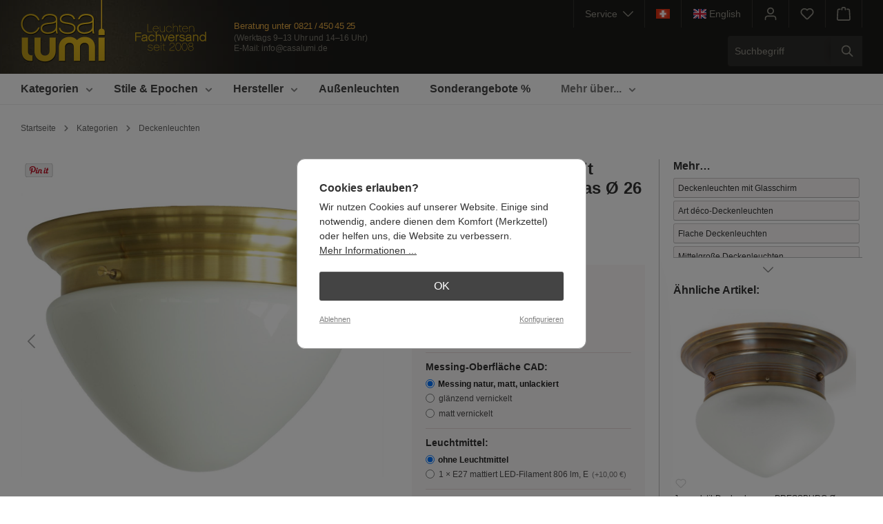

--- FILE ---
content_type: text/html; charset=UTF-8
request_url: https://www.casalumi.de/Messing-Plafoniere-mit-abgerundetem-Opalglas-OE-26-cm--CL2865.1/
body_size: 32850
content:


<!DOCTYPE html>

<html lang="de-DE"
      itemscope="itemscope"
      itemtype="https://schema.org/WebPage">

    
                            
    <head>
                                    <meta charset="utf-8">
            
                            <meta name="viewport"
                      content="width=device-width, initial-scale=1, shrink-to-fit=no">
            
                            <meta name="author"
                      content="Casa Lumi Team">
                <meta name="robots"
                      content="index,follow">
                <meta name="revisit-after"
                      content="15 days">
                <meta name="keywords"
                      content="">
                <meta name="description"
                      content="Klassische, zeitlose Deckenleuchten aus Glas, Messing, Schmiedeeisen... exklusiv handgefertigt in Europa">
            
                
                <meta property="og:type"
          content="product"/>
    <meta property="og:site_name"
          content="Casa Lumi"/>
    <meta property="og:url"
          content="https://www.casalumi.de/Messing-Plafoniere-mit-abgerundetem-Opalglas-OE-26-cm--CL2865.1/"/>
    <meta property="og:title"
          content="Messing-Plafoniere mit abgerundetem Opalglas Ø 26 cm – CL2865.1"/>

    <meta property="og:description"
          content="Das dezent gestufte Deckenteil in vier wählbaren Messingoberflächen hält ein sanft gewölbtes, abgerundetes Opalglas. Die Deckenleuchte eignet sich für  mittelgroße Räume.
Zu allen Leuchtengläsern des Herstellers gibt es auch passende Rohrpendel-Aufhängun…"/>
    <meta property="og:image"
          content="https://www.casalumi.de/media/93/73/4a/1686748085/messing-plafoniere-abgerundetes-opalglas-id_2865.jpg?ts=1686748085"/>

            <meta property="product:brand"
              content="Collectie Art Déco"/>
    
                            <meta property="product:price:amount"
              content="261"/>
    
    <meta property="product:price:currency"
          content="EUR"/>
    <meta property="product:product_link"
          content="https://www.casalumi.de/Messing-Plafoniere-mit-abgerundetem-Opalglas-OE-26-cm--CL2865.1/"/>

    <meta name="twitter:card"
          content="product"/>
    <meta name="twitter:site"
          content="Casa Lumi"/>
    <meta name="twitter:title"
          content="Messing-Plafoniere mit abgerundetem Opalglas Ø 26 cm – CL2865.1"/>
    <meta name="twitter:description"
          content="Das dezent gestufte Deckenteil in vier wählbaren Messingoberflächen hält ein sanft gewölbtes, abgerundetes Opalglas. Die Deckenleuchte eignet sich für  mittelgroße Räume.
Zu allen Leuchtengläsern des Herstellers gibt es auch passende Rohrpendel-Aufhängun…"/>
    <meta name="twitter:image"
          content="https://www.casalumi.de/media/93/73/4a/1686748085/messing-plafoniere-abgerundetes-opalglas-id_2865.jpg?ts=1686748085"/>


                            <meta itemprop="copyrightHolder"
                      content="Casa Lumi">
                <meta itemprop="copyrightYear"
                      content="">
                <meta itemprop="isFamilyFriendly"
                      content="true">
                <meta itemprop="image"
                      content="https://www.casalumi.de/media/04/8b/31/1681911378/casalumi-headerlogo2016x2.png?ts=1681911378">
            
                                            <meta name="theme-color"
                      content="#ffffff">
                            
                                                <link rel="alternate" hreflang="x-default" href="https://www.casalumi.de/Messing-Plafoniere-mit-abgerundetem-Opalglas-OE-26-cm--CL2865.1/">
                                    <link rel="alternate" hreflang="de" href="https://www.casalumi.de/Messing-Plafoniere-mit-abgerundetem-Opalglas-OE-26-cm--CL2865.1/">
                                    <link rel="alternate" hreflang="en" href="https://www.casalumi.de/en/Brass-ceiling-light-with-rounded-opal-glass--CL2865.1/">
                                    
                    <link rel="shortcut icon"
                  href="https://www.casalumi.de/media/59/03/e3/1686914274/casalumi-favicon-32.png?ts=1686914274">
        
                                <link rel="apple-touch-icon"
                  href="https://www.casalumi.de/media/27/2c/e5/1681981591/apple-touch-icon-casa.png?ts=1686911934">
                    
            
                
    <link rel="canonical" href="https://www.casalumi.de/Messing-Plafoniere-mit-abgerundetem-Opalglas-OE-26-cm--CL2865.1/">

                    <title itemprop="name">Messing-Plafoniere mit abgerundetem Opalglas Ø 26 cm – Casa Lumi</title>
        
                                                                                      <link rel="stylesheet"
                      href="https://www.casalumi.de/theme/76c33cef16ded2402f40ef65eb2ee19b/css/all.css?1761205017">
                                    

        
                                    
    

                                                                                                                                                                                                                                                                                                                                                                                                                                                                                        

      
    
                                                                                                                                                                                                                                          

    <script type="text/javascript">
                window.COOKIE_ACCEPT_RELOAD = 0;
            </script>

                    
    <script>
        window.features = {"V6_5_0_0":true,"v6.5.0.0":true,"V6_6_0_0":true,"v6.6.0.0":true,"V6_7_0_0":false,"v6.7.0.0":false,"ADDRESS_SELECTION_REWORK":false,"address.selection.rework":false,"DISABLE_VUE_COMPAT":false,"disable.vue.compat":false,"ACCESSIBILITY_TWEAKS":false,"accessibility.tweaks":false,"ADMIN_VITE":false,"admin.vite":false,"TELEMETRY_METRICS":false,"telemetry.metrics":false,"PERFORMANCE_TWEAKS":false,"performance.tweaks":false,"CACHE_REWORK":false,"cache.rework":false,"PAYPAL_SETTINGS_TWEAKS":false,"paypal.settings.tweaks":false};
    </script>
        
                                                    
            <script>
                                    window.gtagActive = true;
                    window.gtagURL = 'https://www.googletagmanager.com/gtag/js?id=G-LGZ7EXQPJK';
                    window.controllerName = 'extendproduct';
                    window.actionName = 'index';
                    window.trackOrders = '1';
                    window.gtagTrackingId = 'G-LGZ7EXQPJK';
                    window.dataLayer = window.dataLayer || [];
                    window.gtagConfig = {
                        'anonymize_ip': '1',
                        'cookie_domain': 'none',
                        'cookie_prefix': '_swag_ga',
                    };

                    function gtag() { dataLayer.push(arguments); }
                            </script>
            
            <script>
            window.dataLayer = window.dataLayer || [];
            function gtag() { dataLayer.push(arguments); }

            (() => {
                const analyticsStorageEnabled = document.cookie.split(';').some((item) => item.trim().includes('google-analytics-enabled=1'));
                const adsEnabled = document.cookie.split(';').some((item) => item.trim().includes('google-ads-enabled=1'));

                // Always set a default consent for consent mode v2
                gtag('consent', 'default', {
                    'ad_user_data': adsEnabled ? 'granted' : 'denied',
                    'ad_storage': adsEnabled ? 'granted' : 'denied',
                    'ad_personalization': adsEnabled ? 'granted' : 'denied',
                    'analytics_storage': analyticsStorageEnabled ? 'granted' : 'denied'
                });
            })();
        </script>
            
                            
            
                
                                    <script>
                    window.useDefaultCookieConsent = true;
                </script>
                    
                                <script>
                window.activeNavigationId = 'eccbc87e4b5ce2fe28308fd9f2a7baf3';
                window.router = {
                    'frontend.cart.offcanvas': '/checkout/offcanvas',
                    'frontend.cookie.offcanvas': '/cookie/offcanvas',
                    'frontend.checkout.finish.page': '/checkout/finish',
                    'frontend.checkout.info': '/widgets/checkout/info',
                    'frontend.menu.offcanvas': '/widgets/menu/offcanvas',
                    'frontend.cms.page': '/widgets/cms',
                    'frontend.cms.navigation.page': '/widgets/cms/navigation',
                    'frontend.account.addressbook': '/widgets/account/address-book',
                    'frontend.country.country-data': '/country/country-state-data',
                    'frontend.app-system.generate-token': '/app-system/Placeholder/generate-token',
                    };
                window.salesChannelId = '74d7c3c50f6f4b358f8192a4b9b1acae';
            </script>
        
                                <script>
                
                window.breakpoints = {"xs":0,"sm":576,"md":768,"lg":992,"xl":1200,"xxl":1400};
            </script>
        
                                    <script>
                    window.customerLoggedInState = 0;

                    window.wishlistEnabled = 1;
                </script>
                    
                        
                            <script>
                window.themeAssetsPublicPath = 'https://www.casalumi.de/theme/1fa3770e722345d39998d2ca35d52b45/assets/';
            </script>
        
                    <script>
    window.validationMessages = {
        'required': 'Die Eingabe darf nicht leer sein.',
        'email': 'Ungültige E-Mail-Adresse. Die E-Mail benötigt das Format "nutzer@beispiel.de".',
        'confirmation': 'Ihre Eingaben sind nicht identisch.',
        'minLength': 'Die Eingabe ist zu kurz.',
    };
</script>
        
                                                            <script>
                        window.themeJsPublicPath = 'https://www.casalumi.de/theme/76c33cef16ded2402f40ef65eb2ee19b/js/';
                    </script>
                                            <script type="text/javascript" src="https://www.casalumi.de/theme/76c33cef16ded2402f40ef65eb2ee19b/js/storefront/storefront.js?1761205017" defer></script>
                                            <script type="text/javascript" src="https://www.casalumi.de/theme/76c33cef16ded2402f40ef65eb2ee19b/js/swag-pay-pal/swag-pay-pal.js?1761205017" defer></script>
                                            <script type="text/javascript" src="https://www.casalumi.de/theme/76c33cef16ded2402f40ef65eb2ee19b/js/dne-custom-css-js/dne-custom-css-js.js?1761205017" defer></script>
                                            <script type="text/javascript" src="https://www.casalumi.de/theme/76c33cef16ded2402f40ef65eb2ee19b/js/solid-advanced-navigation-elements/solid-advanced-navigation-elements.js?1761205017" defer></script>
                                            <script type="text/javascript" src="https://www.casalumi.de/theme/76c33cef16ded2402f40ef65eb2ee19b/js/solid-advanced-slider-elements/solid-advanced-slider-elements.js?1761205017" defer></script>
                                            <script type="text/javascript" src="https://www.casalumi.de/theme/76c33cef16ded2402f40ef65eb2ee19b/js/neti-next-cms-element-builder/neti-next-cms-element-builder.js?1761205017" defer></script>
                                            <script type="text/javascript" src="https://www.casalumi.de/theme/76c33cef16ded2402f40ef65eb2ee19b/js/h1web-mega-menu/h1web-mega-menu.js?1761205017" defer></script>
                                            <script type="text/javascript" src="https://www.casalumi.de/theme/76c33cef16ded2402f40ef65eb2ee19b/js/swp-price-on-request-six/swp-price-on-request-six.js?1761205017" defer></script>
                                            <script type="text/javascript" src="https://www.casalumi.de/theme/76c33cef16ded2402f40ef65eb2ee19b/js/jkweb-shopware-cookie-accept-plugin/jkweb-shopware-cookie-accept-plugin.js?1761205017" defer></script>
                                            <script type="text/javascript" src="https://www.casalumi.de/theme/76c33cef16ded2402f40ef65eb2ee19b/js/lumi-base-theme/lumi-base-theme.js?1761205017" defer></script>
                                                        

    
    
        </head>

    <body class="is-ctl-extendproduct is-act-index">

            
                
    
    
            <div id="page-top" class="skip-to-content bg-primary-subtle text-primary-emphasis overflow-hidden" tabindex="-1">
            <div class="container skip-to-content-container d-flex justify-content-center visually-hidden-focusable">
                                                                                        <a href="#content-main" class="skip-to-content-link d-inline-flex text-decoration-underline m-1 p-2 fw-bold gap-2">
                                Zum Hauptinhalt springen
                            </a>
                                            
                                                                        <a href="#header-main-search-input" class="skip-to-content-link d-inline-flex text-decoration-underline m-1 p-2 fw-bold gap-2 d-none d-sm-block">
                                Zur Suche springen
                            </a>
                                            
                                                                        <a href="#main-navigation-menu" class="skip-to-content-link d-inline-flex text-decoration-underline m-1 p-2 fw-bold gap-2 d-none d-lg-block">
                                Zur Hauptnavigation springen
                            </a>
                                                                        </div>
        </div>
        
                        <noscript class="noscript-main">
                
    <div role="alert"
         aria-live="polite"
                  class="alert alert-info alert-has-icon">
                                                                        
                                                            <span class="icon icon-info" aria-hidden="true">
                                        <svg xmlns="http://www.w3.org/2000/svg" xmlns:xlink="http://www.w3.org/1999/xlink" width="24" height="24" viewBox="0 0 24 24"><defs><path d="M12 7c.5523 0 1 .4477 1 1s-.4477 1-1 1-1-.4477-1-1 .4477-1 1-1zm1 9c0 .5523-.4477 1-1 1s-1-.4477-1-1v-5c0-.5523.4477-1 1-1s1 .4477 1 1v5zm11-4c0 6.6274-5.3726 12-12 12S0 18.6274 0 12 5.3726 0 12 0s12 5.3726 12 12zM12 2C6.4772 2 2 6.4772 2 12s4.4772 10 10 10 10-4.4772 10-10S17.5228 2 12 2z" id="icons-default-info" /></defs><use xlink:href="#icons-default-info" fill="#758CA3" fill-rule="evenodd" /></svg>
                    </span>
                                                        
                                    
                    <div class="alert-content-container">
                                                    
                                                        <div class="alert-content">                                                    Um unseren Shop in vollem Umfang nutzen zu können, empfehlen wir Ihnen Javascript in Ihrem Browser zu aktivieren.
                                                                </div>                
                                                                </div>
            </div>
            </noscript>
        
                                                
    
                <header class="header-main">
                                                                <div class="container">
                                
            <div class="header-row   g-0">
            
            <div class=" header-logo-col">
                                        <div class="header-logo-main text-center">
                    <a class="header-logo-main-link"
               href="/"
               title="Zur Startseite">
                                    <picture class="header-logo-picture d-block m-auto">
                                                                                    <source srcset="https://www.casalumi.de/media/ce/bd/72/1681911378/casalumi-logo-horizontal.svg?ts=1681911378"
                                        media="(min-width: 768px) and (max-width: 991px)">
                                                    
                                                                                    <source srcset="https://www.casalumi.de/media/ce/bd/72/1681911378/casalumi-logo-horizontal.svg?ts=1681911378"
                                        media="(max-width: 767px)">
                                                    
                                                                                    <img src="https://www.casalumi.de/media/04/8b/31/1681911378/casalumi-headerlogo2016x2.png?ts=1681911378"
                                     alt="Zur Startseite"
                                     class="img-fluid header-logo-main-img">
                                                                        </picture>
                            </a>
            </div>
                            </div>
    
            <div class="header-trustgrafik ">
                
                    <a href="https://www.casalumi.de/Ueber-uns/" title="Mehr über uns">
            <img src="https://www.casalumi.de/media/e3/4c/2e/1709035781/leuchten-fachversand-seit-2008-casacolor.svg?ts=1709035781"
                 alt="Jubelkranz-Signet für 15 Jahre im Internet">
        </a>
    </div>            

<div class="beratungundservice-wrap ">
    <p class="headerkontaktheadline">Beratung unter <br>
        <a href="tel:+498214504525"
           title="Rufen Sie uns einfach an!">
             0821&thinsp;/&thinsp;450&thinsp;45&thinsp;25
        </a>
    </p>
    <p class="headerkontaktinfos">
                    <span class="oeffnungszeiten">
                        (Werktags 9&ndash;13 Uhr und 14&ndash;16 Uhr)<br>
                    </span>
        
        E-Mail: <a
                href="mailto:info@casalumi.de"
                title="Schreiben Sie uns eine E-Mail">info@casalumi.de
        </a>
    </p>
</div>
            
                                               
           <div class="header-tools-wrap-mobile   row    g-0">
             
        
                                                                      <div class="col d-sm-none">
                                <div class="menu-button">
                                                                            <button
                                            class="btn nav-main-toggle-btn header-actions-btn"
                                            type="button"
                                            data-off-canvas-menu="true"
                                            aria-label="Menü"
                                        >
                                                                                                    <span class="icon icon-stack">
                                        <svg xmlns="http://www.w3.org/2000/svg" xmlns:xlink="http://www.w3.org/1999/xlink" width="24" height="24" viewBox="0 0 24 24"><defs><path d="M3 13c-.5523 0-1-.4477-1-1s.4477-1 1-1h18c.5523 0 1 .4477 1 1s-.4477 1-1 1H3zm0-7c-.5523 0-1-.4477-1-1s.4477-1 1-1h18c.5523 0 1 .4477 1 1s-.4477 1-1 1H3zm0 14c-.5523 0-1-.4477-1-1s.4477-1 1-1h18c.5523 0 1 .4477 1 1s-.4477 1-1 1H3z" id="icons-default-stack" /></defs><use xlink:href="#icons-default-stack" fill="#758CA3" fill-rule="evenodd" /></svg>
                    </span>
                                                                                        </button>
                                                                    </div>
                            </div>
                        
                           
                                                                      <div class="col-auto d-sm-none">
                                <div class="search-toggle">
                                    <button class="btn header-actions-btn search-toggle-btn js-search-toggle-btn collapsed"
                                            type="button"
                                            data-bs-toggle="collapse"
                                            data-bs-target="#searchCollapse"
                                            aria-expanded="false"
                                            aria-controls="searchCollapse"
                                            aria-label="Suchen">
                                                <span class="icon icon-search">
                                        <svg xmlns="http://www.w3.org/2000/svg" xmlns:xlink="http://www.w3.org/1999/xlink" width="24" height="24" viewBox="0 0 24 24"><defs><path d="M10.0944 16.3199 4.707 21.707c-.3905.3905-1.0237.3905-1.4142 0-.3905-.3905-.3905-1.0237 0-1.4142L8.68 14.9056C7.6271 13.551 7 11.8487 7 10c0-4.4183 3.5817-8 8-8s8 3.5817 8 8-3.5817 8-8 8c-1.8487 0-3.551-.627-4.9056-1.6801zM15 16c3.3137 0 6-2.6863 6-6s-2.6863-6-6-6-6 2.6863-6 6 2.6863 6 6 6z" id="icons-default-search" /></defs><use xlink:href="#icons-default-search" fill="#758CA3" fill-rule="evenodd" /></svg>
                    </span>
                                        </button>
                                </div>
                            </div>
                        
                           
                                      <div class=" col-auto ">
                           <div class="dropdown">
                        
        
                                <button class="btn account-menu-btn header-actions-btn"
                    type="button"
                    id="accountWidget"
                    data-account-menu="true"
                    data-bs-toggle="dropdown"
                    aria-haspopup="true"
                    aria-expanded="false"
                    aria-label="Kundenkonto"
                    title="Kundenkonto">
                        <span class="icon icon-avatar">
                                        <svg xmlns="http://www.w3.org/2000/svg" xmlns:xlink="http://www.w3.org/1999/xlink" width="24" height="24" viewBox="0 0 24 24"><defs><path d="M12 3C9.7909 3 8 4.7909 8 7c0 2.2091 1.7909 4 4 4 2.2091 0 4-1.7909 4-4 0-2.2091-1.7909-4-4-4zm0-2c3.3137 0 6 2.6863 6 6s-2.6863 6-6 6-6-2.6863-6-6 2.6863-6 6-6zM4 22.099c0 .5523-.4477 1-1 1s-1-.4477-1-1V20c0-2.7614 2.2386-5 5-5h10.0007c2.7614 0 5 2.2386 5 5v2.099c0 .5523-.4477 1-1 1s-1-.4477-1-1V20c0-1.6569-1.3431-3-3-3H7c-1.6569 0-3 1.3431-3 3v2.099z" id="icons-default-avatar" /></defs><use xlink:href="#icons-default-avatar" fill="#758CA3" fill-rule="evenodd" /></svg>
                    </span>
                </button>
        
    
                    <div class="dropdown-menu dropdown-menu-end account-menu-dropdown js-account-menu-dropdown"
                 aria-labelledby="accountWidget">
                

        
            <div class="offcanvas-header">
                            <button class="btn btn-light offcanvas-close js-offcanvas-close">
                                                    <span class="icon icon-x icon-sm">
                                        <svg xmlns="http://www.w3.org/2000/svg" xmlns:xlink="http://www.w3.org/1999/xlink" width="24" height="24" viewBox="0 0 24 24"><defs><path d="m10.5858 12-7.293-7.2929c-.3904-.3905-.3904-1.0237 0-1.4142.3906-.3905 1.0238-.3905 1.4143 0L12 10.5858l7.2929-7.293c.3905-.3904 1.0237-.3904 1.4142 0 .3905.3906.3905 1.0238 0 1.4143L13.4142 12l7.293 7.2929c.3904.3905.3904 1.0237 0 1.4142-.3906.3905-1.0238.3905-1.4143 0L12 13.4142l-7.2929 7.293c-.3905.3904-1.0237.3904-1.4142 0-.3905-.3906-.3905-1.0238 0-1.4143L10.5858 12z" id="icons-default-x" /></defs><use xlink:href="#icons-default-x" fill="#758CA3" fill-rule="evenodd" /></svg>
                    </span>
                        
                                            Menü schließen
                                    </button>
                    </div>
    
            <div class="offcanvas-body">
                <div class="account-menu">
        
                                                <div class="dropdown-header account-menu-header">
                    Kundenkonto
                </div>
                    
    

                        
        
                                    
                        
                                        
            
            
            <div class="account-menu-login">
                <form action="/account/login" rel="nofollow"
                      method="get">

                                                                            
                
                
                                            <input type="hidden"
                               name="redirectTo"
                               value="frontend.detail.page">
                    
                    <input type="hidden"
                           name="redirectParameters"
                           data-redirect-parameters="true"
                           value='{&quot;_httpCache&quot;:true,&quot;productId&quot;:&quot;e0d0c9b8b7274b41b339427ed7dc7d00&quot;,&quot;isRedirect&quot;:true}'>

                            
                    
                                            <button class="btn btn-primary account-menu-login-button"
                                title="Anmelden">
                            Anmelden
                        </button>
                    
                    <div class="account-menu-register">
                        
                                                    
                                                    
                        oder
                        <a rel="nofollow" href="/account/login?redirectTo=frontend.detail.page&amp;redirectParameters=%7B%22_httpCache%22:true,%22productId%22:%22e0d0c9b8b7274b41b339427ed7dc7d00%22,%22isRedirect%22:true,%22isRegister%22:true%7D"
                           title="eröffnen">
                            eröffnen
                        </a>
                    </div>
                </form>
            </div>
            
                    <div class="account-menu-links">
                    <div class="header-account-menu">
        <div class="card account-menu-inner">
                

                


                                                </div>
    </div>
            </div>
            </div>
        </div>
                </div>
            </div>
                   </div>
        
                                                             <div class="header-wishlist col-auto ">
                           <a class="btn header-wishlist-btn header-actions-btn"
                              href="/wishlist"
                              title="Merkzettel"
                              aria-label="Merkzettel">
                                   
            <span class="header-wishlist-icon">
                    <span class="icon icon-heart">
                                        <svg xmlns="http://www.w3.org/2000/svg" xmlns:xlink="http://www.w3.org/1999/xlink" width="24" height="24" viewBox="0 0 24 24"><defs><path d="M20.0139 12.2998c1.8224-1.8224 1.8224-4.7772 0-6.5996-1.8225-1.8225-4.7772-1.8225-6.5997 0L12 7.1144l-1.4142-1.4142c-1.8225-1.8225-4.7772-1.8225-6.5997 0-1.8224 1.8224-1.8224 4.7772 0 6.5996l7.519 7.519a.7.7 0 0 0 .9899 0l7.5189-7.519zm1.4142 1.4142-7.519 7.519c-1.0543 1.0544-2.7639 1.0544-3.8183 0L2.572 13.714c-2.6035-2.6035-2.6035-6.8245 0-9.428 2.6035-2.6035 6.8246-2.6035 9.4281 0 2.6035-2.6035 6.8246-2.6035 9.428 0 2.6036 2.6035 2.6036 6.8245 0 9.428z" id="icons-default-heart" /></defs><use xlink:href="#icons-default-heart" fill="#758CA3" fill-rule="evenodd" /></svg>
                    </span>
            </span>
    
    
    
    <span class="badge bg-primary header-wishlist-badge"
          id="wishlist-basket"
          data-wishlist-storage="true"
          data-wishlist-storage-options="{&quot;listPath&quot;:&quot;\/wishlist\/list&quot;,&quot;mergePath&quot;:&quot;\/wishlist\/merge&quot;,&quot;pageletPath&quot;:&quot;\/wishlist\/merge\/pagelet&quot;}"
          data-wishlist-widget="true"
          data-wishlist-widget-options="{&quot;showCounter&quot;:true}"
    ></span>
                           </a>
                       </div>
                           
                                      <div class="header-cart col-auto "
                        data-off-canvas-cart="true">
                                              <a class="btn header-cart-btn header-actions-btn"
                          href="/checkout/cart"
                          data-cart-widget="true"
                          title="Warenkorb"
                          aria-label="Warenkorb">
                               <span class="header-cart-icon">
                <span class="icon icon-bag">
                                        <svg aria-label="Warenkorb" xmlns="http://www.w3.org/2000/svg" xmlns:xlink="http://www.w3.org/1999/xlink" width="24" height="24" viewBox="0 0 24 24"><defs><path d="M5.892 3c.5523 0 1 .4477 1 1s-.4477 1-1 1H3.7895a1 1 0 0 0-.9986.9475l-.7895 15c-.029.5515.3946 1.0221.9987 1.0525h17.8102c.5523 0 1-.4477.9986-1.0525l-.7895-15A1 1 0 0 0 20.0208 5H17.892c-.5523 0-1-.4477-1-1s.4477-1 1-1h2.1288c1.5956 0 2.912 1.249 2.9959 2.8423l.7894 15c.0035.0788.0035.0788.0042.1577 0 1.6569-1.3432 3-3 3H3c-.079-.0007-.079-.0007-.1577-.0041-1.6546-.0871-2.9253-1.499-2.8382-3.1536l.7895-15C.8775 4.249 2.1939 3 3.7895 3H5.892zm4 2c0 .5523-.4477 1-1 1s-1-.4477-1-1V3c0-1.6569 1.3432-3 3-3h2c1.6569 0 3 1.3431 3 3v2c0 .5523-.4477 1-1 1s-1-.4477-1-1V3c0-.5523-.4477-1-1-1h-2c-.5523 0-1 .4477-1 1v2z" id="icons-default-bag" /></defs><use xlink:href="#icons-default-bag" fill="#758CA3" fill-rule="evenodd" /></svg>
                    </span>
        </span>
        <span class="header-cart-total d-none d-sm-inline-block ms-sm-2">
                0,00 €     </span>
                       </a>
                   </div>
    
               
           </div>
          
                                                
        
            <div class=" header-tools-wrap  ">
            
                                                        
    <div class="top-bar d-none d-sm-block">
        <nav class="top-bar-nav">
    
            
                                                <div class="lumiabout-menu top-bar-nav-item ">
                <div class="dropdown">
    <button class="btn lumiabout-menu-btn header-actions-btn"
            type="button"
            id="lumiAboutWidget"
            data-account-menu="true"
            data-bs-toggle="dropdown"
            aria-haspopup="true"
            aria-expanded="false"
            aria-label="Service"
            title=" Service">
    Service&nbsp;&nbsp;        <span class="icon icon-arrow-head-down icon-xs">
                                        <svg xmlns="http://www.w3.org/2000/svg" xmlns:xlink="http://www.w3.org/1999/xlink" width="24" height="24" viewBox="0 0 24 24"><defs><path id="icons-default-arrow-head-down" d="m12 7.4142 10.2929 10.293c.3905.3904 1.0237.3904 1.4142 0 .3905-.3906.3905-1.0238 0-1.4143l-11-11c-.3905-.3905-1.0237-.3905-1.4142 0l-11 11c-.3905.3905-.3905 1.0237 0 1.4142.3905.3905 1.0237.3905 1.4142 0L12 7.4142z" /></defs><use transform="matrix(1 0 0 -1 0 23)" xlink:href="#icons-default-arrow-head-down" fill="#758CA3" fill-rule="evenodd" /></svg>
                    </span>
            </button>
    
   
        <div class="dropdown-menu dropdown-menu-right account-menu-dropdown js-account-menu-dropdown"
         aria-labelledby="lumiAboutWidget">
        

        
            <div class="offcanvas-header">
                            <button class="btn btn-light offcanvas-close js-offcanvas-close">
                                                    <span class="icon icon-x icon-sm">
                                        <svg xmlns="http://www.w3.org/2000/svg" xmlns:xlink="http://www.w3.org/1999/xlink" width="24" height="24" viewBox="0 0 24 24"><use xlink:href="#icons-default-x" fill="#758CA3" fill-rule="evenodd" /></svg>
                    </span>
                        
                                            Menü schließen
                                    </button>
                    </div>
    
            <div class="offcanvas-body">
                <div class="lumiabout-menu">
        <div class="dropdown-header account-menu-header">
                        Service
        </div>
        
        <div class="account-menu-links">
            <div class="header-account-menu">
                <div class="card account-menu-inner">
                    <div class="list-group list-group-flush account-aside-list-group">
    
    
                                                                                                                                                        <a href="https://www.casalumi.de/Ueber-uns/"
                               title=" Über uns"
                               class="list-group-item list-group-item-action account-aside-item">
                                Über uns
                            </a>
                            
    
                        
                                                                                                                                                        <a href="https://www.casalumi.de/Kontakt/"
                               title="Kontakt"
                               class="list-group-item list-group-item-action account-aside-item">
                                Kontakt
                            </a>
                            
    
                                                                                                                                                                            <a href="https://www.casalumi.de/Service/Liefer-und-Versandkosten/"
                           title="Versand und Lieferung"
                           class="list-group-item list-group-item-action account-aside-item"
                        >
                            Versand und Lieferung
                        </a>
    
    
                                                                                                                                                                            <a href="https://www.casalumi.de/Service/Bezahlungsweise/"
                           title="Bezahlung"
                           class="list-group-item list-group-item-action account-aside-item"
                        >
                            Bezahlung
                        </a>
                        
    
    
                        
    
                                                                                                                        <a href=""
                           title="Impressum"
                           class="lumiabout-menu-item-impressum   list-group-item list-group-item-action account-aside-item"
                        >
                            Impressum
                        </a>
    
    
                                                                                                <a href="https://www.lumi-leuchten.de/projekte-referenzen/"
                           target="_blank"
                           rel="noopener"
                           title="Projekte &amp; Referenzen"
                           class="list-group-item list-group-item-action account-aside-item">
                            Projekte & Referenzen&nbsp;        <span class="icon icon-external icon-xxs">
                                        <svg xmlns="http://www.w3.org/2000/svg" xmlns:xlink="http://www.w3.org/1999/xlink" width="24" height="24" viewBox="0 0 24 24"><defs><path d="M22 3.4142 9.7071 15.7072c-.3905.3904-1.0237.3904-1.4142 0-.3905-.3906-.3905-1.0238 0-1.4143L20.5858 2H18c-.5523 0-1-.4477-1-1s.4477-1 1-1h5c.5523 0 1 .4477 1 1v5c0 .5523-.4477 1-1 1s-1-.4477-1-1V3.4142zM12.9838 3c.5522 0 1 .4477 1 1s-.4478 1-1 1H3c-.5523 0-1 .4477-1 1v15c0 .5523.4477 1 1 1h15.0011c.5523 0 1-.4477 1-1.0027l-.0277-9.9945c-.0015-.5523.445-1.0013.9972-1.0028.5523-.0015 1.0013.445 1.0028.9972L21.0011 21c0 1.6569-1.3431 3-3 3H3c-1.6569 0-3-1.3431-3-3V6c0-1.6569 1.3431-3 3-3h9.9838z" id="icons-default-external" /></defs><use xlink:href="#icons-default-external" fill="#758CA3" fill-rule="evenodd" /></svg>
                    </span>
                            </a>
                

                    </div>
                </div>
            </div>
        </div>
    </div>
        </div>
        </div>
</div>
            </div>
    
    
                                                <div class="top-bar-nav-item schweiz-headerlink-wrap">
                                                                                                                        <a  class="btn header-actions-btn schweiz-headerlink"
                    href="https://www.casalumi.de/Service/Lieferungen-in-die-Schweiz/"
                    title="Informationen für unsere Schweizer Kunden"
                    data-ajax-modal="true"
                    data-url="/widgets/cms/1f86a9ac41d14b278df9654674e6da4c"
                >
                    <img src="https://www.casalumi.de/bundles/lumibasetheme/schweizflagge-2022.png?1760699216">
                </a>
            </div>
    
    
                                                                                
<div class="top-bar-nav-item lumi-language-toggler">
    <form method="post"
          action="/checkout/language"
          class="language-form"
          data-form-auto-submit="true">


        
                                        


                                                                                        <label tabindex="0" class="btn header-actions-btn top-bar-list-label" for="-4160cd21b1c94e4c9ce03ae81e0ee3e1"
                       title="Show page in English">
                    <input id="-4160cd21b1c94e4c9ce03ae81e0ee3e1"
                           class="top-bar-list-radio"
                           value="4160cd21b1c94e4c9ce03ae81e0ee3e1"
                           name="languageId"
                           type="radio"
                            >
                                                                
                    <div class="top-bar-list-icon language-flag country-gb language-en"></div>
                    <span class="show-in-langx">Show page in English</span>
                    <span class="target-language-name d-none d-lg-block">&nbsp;English</span>
                </label>
                        
        <input name="redirectTo" type="hidden" value="frontend.detail.page"/>
                    <input name="redirectParameters[_httpCache]" type="hidden" value="1">
                    <input name="redirectParameters[productId]" type="hidden" value="e0d0c9b8b7274b41b339427ed7dc7d00">
            </form>
</div>                
    
    
                                                <div class="account-menu top-bar-nav-item">
                    <div class="dropdown">
                        
        
                                <button class="btn account-menu-btn header-actions-btn"
                    type="button"
                    id="accountWidget"
                    data-account-menu="true"
                    data-bs-toggle="dropdown"
                    aria-haspopup="true"
                    aria-expanded="false"
                    aria-label="Kundenkonto"
                    title="Kundenkonto">
                        <span class="icon icon-avatar">
                                        <svg xmlns="http://www.w3.org/2000/svg" xmlns:xlink="http://www.w3.org/1999/xlink" width="24" height="24" viewBox="0 0 24 24"><use xlink:href="#icons-default-avatar" fill="#758CA3" fill-rule="evenodd" /></svg>
                    </span>
                </button>
        
    
                    <div class="dropdown-menu dropdown-menu-end account-menu-dropdown js-account-menu-dropdown"
                 aria-labelledby="accountWidget">
                

        
            <div class="offcanvas-header">
                            <button class="btn btn-light offcanvas-close js-offcanvas-close">
                                                    <span class="icon icon-x icon-sm">
                                        <svg xmlns="http://www.w3.org/2000/svg" xmlns:xlink="http://www.w3.org/1999/xlink" width="24" height="24" viewBox="0 0 24 24"><use xlink:href="#icons-default-x" fill="#758CA3" fill-rule="evenodd" /></svg>
                    </span>
                        
                                            Menü schließen
                                    </button>
                    </div>
    
            <div class="offcanvas-body">
                <div class="account-menu">
        
                                                <div class="dropdown-header account-menu-header">
                    Kundenkonto
                </div>
                    
    

                        
        
                                    
                        
                                        
            
            
            <div class="account-menu-login">
                <form action="/account/login" rel="nofollow"
                      method="get">

                                                                            
                
                
                                            <input type="hidden"
                               name="redirectTo"
                               value="frontend.detail.page">
                    
                    <input type="hidden"
                           name="redirectParameters"
                           data-redirect-parameters="true"
                           value='{&quot;_httpCache&quot;:true,&quot;productId&quot;:&quot;e0d0c9b8b7274b41b339427ed7dc7d00&quot;,&quot;isRedirect&quot;:true}'>

                            
                    
                                            <button class="btn btn-primary account-menu-login-button"
                                title="Anmelden">
                            Anmelden
                        </button>
                    
                    <div class="account-menu-register">
                        
                                                    
                                                    
                        oder
                        <a rel="nofollow" href="/account/login?redirectTo=frontend.detail.page&amp;redirectParameters=%7B%22_httpCache%22:true,%22productId%22:%22e0d0c9b8b7274b41b339427ed7dc7d00%22,%22isRedirect%22:true,%22isRegister%22:true%7D"
                           title="eröffnen">
                            eröffnen
                        </a>
                    </div>
                </form>
            </div>
            
                    <div class="account-menu-links">
                    <div class="header-account-menu">
        <div class="card account-menu-inner">
                

                


                                                </div>
    </div>
            </div>
            </div>
        </div>
                </div>
            </div>
            </div>
    
    
            
                                                                <div class="header-wishlist top-bar-nav-item">
                    <a class="btn header-wishlist-btn header-actions-btn"
                       href="/wishlist"
                       title="Merkzettel"
                       aria-label="Merkzettel">
                            
            <span class="header-wishlist-icon">
                    <span class="icon icon-heart">
                                        <svg xmlns="http://www.w3.org/2000/svg" xmlns:xlink="http://www.w3.org/1999/xlink" width="24" height="24" viewBox="0 0 24 24"><use xlink:href="#icons-default-heart" fill="#758CA3" fill-rule="evenodd" /></svg>
                    </span>
            </span>
    
    
    
    <span class="badge bg-primary header-wishlist-badge"
          id="wishlist-basket"
          data-wishlist-storage="true"
          data-wishlist-storage-options="{&quot;listPath&quot;:&quot;\/wishlist\/list&quot;,&quot;mergePath&quot;:&quot;\/wishlist\/merge&quot;,&quot;pageletPath&quot;:&quot;\/wishlist\/merge\/pagelet&quot;}"
          data-wishlist-widget="true"
          data-wishlist-widget-options="{&quot;showCounter&quot;:true}"
    ></span>
                    </a>
                </div>
                        
    
                                                <div class="header-cart top-bar-nav-item"
                 data-off-canvas-cart="true">
                                <a class="btn header-cart-btn header-actions-btn"
                   href="/checkout/cart"
                   data-cart-widget="load"
                   title="Warenkorb"
                   aria-label="Warenkorb">
                        <span class="header-cart-icon">
                <span class="icon icon-bag">
                                        <svg aria-label="Warenkorb" xmlns="http://www.w3.org/2000/svg" xmlns:xlink="http://www.w3.org/1999/xlink" width="24" height="24" viewBox="0 0 24 24"><use xlink:href="#icons-default-bag" fill="#758CA3" fill-rule="evenodd" /></svg>
                    </span>
        </span>
        <span class="header-cart-total d-none d-sm-inline-block ms-sm-2">
                0,00 €     </span>
                </a>
            </div>

            

        </nav>
    </div>

                    
                                                    <div class=" header-suchschlitz-wrap d-none d-lg-block">
                        
    <div class="collapse"
         id="searchCollapse">
        <div class="header-search">
            <form action="/search"
                  method="get"
                  data-search-form="true"
                  class="header-search-form">
                                                           <div class="input-group">
                                
    <input type="search"
           id="header-main-search-input"
           name="search"
           class="form-control header-search-input"
           autocomplete="off"
           autocapitalize="off"
           placeholder="Suchbegriff"
           aria-label="Suchbegriff"
           value=""
           
           tabindex="1"
    >


                            
    
    <button type="submit"
            class="btn header-search-btn"
            aria-label="Suchen"

            tabindex="-1"
    >
        <span class="header-search-icon">
                    <span class="icon icon-search">
                                        <svg xmlns="http://www.w3.org/2000/svg" xmlns:xlink="http://www.w3.org/1999/xlink" width="24" height="24" viewBox="0 0 24 24"><use xlink:href="#icons-default-search" fill="#758CA3" fill-rule="evenodd" /></svg>
                    </span>
            </span>
    </button>

                                                            <button class="btn header-close-btn js-search-close-btn d-none"
                                        type="button"
                                        aria-label="Die Dropdown-Suche schließen">
                                    <span class="header-close-icon">
                                                <span class="icon icon-x">
                                        <svg xmlns="http://www.w3.org/2000/svg" xmlns:xlink="http://www.w3.org/1999/xlink" width="24" height="24" viewBox="0 0 24 24"><use xlink:href="#icons-default-x" fill="#758CA3" fill-rule="evenodd" /></svg>
                    </span>
                                        </span>
                                </button>
                                                    </div>
                    
                            </form>
        </div>
    </div>
                    </div>
                            </div>
            


 

        </div>
        
    
    
    
                
    
                
                    
                
    
    
    <div class="navtogglebar row ">
        
        <div class="col-auto d-none d-sm-block">
                                                            <div class="nav-main-toggle">
                                                                            <button
                                            class="btn nav-main-toggle-btn header-actions-btn"
                                            type="button"
                                            data-off-canvas-menu="true"
                                            aria-label="Menü"
                                        >
                                                                                                    <span class="icon icon-stack">
                                        <svg xmlns="http://www.w3.org/2000/svg" xmlns:xlink="http://www.w3.org/1999/xlink" width="24" height="24" viewBox="0 0 24 24"><use xlink:href="#icons-default-stack" fill="#758CA3" fill-rule="evenodd" /></svg>
                    </span>
                                                                                        </button>
                                                                    </div>
                            
                    </div>
   
        <div class="col header-suchschlitz-wrap ">
            
    <div class="collapse"
         id="searchCollapse">
        <div class="header-search">
            <form action="/search"
                  method="get"
                  data-search-form="true"
                  class="header-search-form">
                                                           <div class="input-group">
                                
    <input type="search"
           id="header-main-search-input"
           name="search"
           class="form-control header-search-input"
           autocomplete="off"
           autocapitalize="off"
           placeholder="Suchbegriff"
           aria-label="Suchbegriff"
           value=""
           
           tabindex="1"
    >


                            
    
    <button type="submit"
            class="btn header-search-btn"
            aria-label="Suchen"

            tabindex="-1"
    >
        <span class="header-search-icon">
                    <span class="icon icon-search">
                                        <svg xmlns="http://www.w3.org/2000/svg" xmlns:xlink="http://www.w3.org/1999/xlink" width="24" height="24" viewBox="0 0 24 24"><use xlink:href="#icons-default-search" fill="#758CA3" fill-rule="evenodd" /></svg>
                    </span>
            </span>
    </button>

                                                            <button class="btn header-close-btn js-search-close-btn d-none"
                                        type="button"
                                        aria-label="Die Dropdown-Suche schließen">
                                    <span class="header-close-icon">
                                                <span class="icon icon-x">
                                        <svg xmlns="http://www.w3.org/2000/svg" xmlns:xlink="http://www.w3.org/1999/xlink" width="24" height="24" viewBox="0 0 24 24"><use xlink:href="#icons-default-x" fill="#758CA3" fill-rule="evenodd" /></svg>
                    </span>
                                        </span>
                                </button>
                                                    </div>
                    
                            </form>
        </div>
    </div>
        </div>
        
    </div>
   
    
    
                        </div>
                                    </header>
            
                                        <div class="nav-main">
                                                                                            
                        <nav class="megamenu d-none d-lg-block"
                 data-mega-menu="true"
                 data-trigger-by="mouseenter"
                 itemscope="itemscope"
                 itemtype="http://schema.org/SiteNavigationElement">

                <div class="container">
                    <div class="d-flex justify-content-between">
                                                                                                                                                                                                                                                                                                                                                                                                                                                        
                                                            <ul class="megamenu-list">
                                                                            
                                                                            
                                                                                                                
                                                                                                                                                                                                                                                                        
                                                                                                                                                            <li class="megamenu-item"
                                                            data-megamenu-trigger="fda33278fffb41488a4194311c9e8d8b">

                                                                                                                            <a class="megamenu-link"
                                                                   href="https://www.casalumi.de/Kategorien/"
                                                                   itemprop="url"
                                                                                                                                      title="Kategorien"
                                                                >
                                                                    <span itemprop="name">Kategorien</span>
                                                                            <span class="icon icon-arrow-medium-down icon-xs icon-filter-panel-item-toggle">
                                        <svg xmlns="http://www.w3.org/2000/svg" xmlns:xlink="http://www.w3.org/1999/xlink" width="16" height="16" viewBox="0 0 16 16"><defs><path id="icons-solid-arrow-medium-down" d="M4.7071 6.2929c-.3905-.3905-1.0237-.3905-1.4142 0-.3905.3905-.3905 1.0237 0 1.4142l4 4c.3905.3905 1.0237.3905 1.4142 0l4-4c.3905-.3905.3905-1.0237 0-1.4142-.3905-.3905-1.0237-.3905-1.4142 0L8 9.5858l-3.2929-3.293z" /></defs><use xlink:href="#icons-solid-arrow-medium-down" fill="#758CA3" fill-rule="evenodd" /></svg>
                    </span>
                                                                    </a>
                                                                                                                    </li>
                                                                                                    
                                                                                                                                                                                                                                                                                                                                                                                                                                                                                                                                                                                                                                                                                                                                                                                                                                                                                                                                                                                                                                                                                                                                                                        
                                                                                                            
            <li
            class="megamenu-foldout"
            data-megamenu-id="fda33278fffb41488a4194311c9e8d8b">
                <div class="container position-relative">
                    <button type="button" class="js-close-megamenu megamenu-close">close</button>

                        <div class="megamenu-subs">
                        
    <div class="megamenu-sub-2 megamenu-full"
         >

                                
                            
        <div class="row">
                                                                                                            
                                                                    
                                            
                    

                        
                        <div class="col-3 mb-4">
                                                            <a class="megamenu-sub-2-link"
                                                                          href="https://www.casalumi.de/Kategorien/Haengeleuchten/"
                                       itemprop="url"
                                                                                                             title="Hängeleuchten"
                                >
                                                                        <span itemprop="name">Hängeleuchten</span>
                                </a>
                            
                            <ul>
                                                                    <li>
                                        
    <a
                    href="https://www.casalumi.de/Kategorien/Haengeleuchten/Esstisch-Leuchten/"
            itemprop="url"
                            title="Esstisch-Leuchten"
            >
                                <span itemprop="name">Esstisch-Leuchten</span>
            </a>
                                    </li>
                                                                    <li>
                                        
    <a
                    href="https://www.casalumi.de/Kategorien/Haengeleuchten/Verstellbare-Zug-Pendelleuchten/"
            itemprop="url"
                            title="Verstellbare Zug-Pendelleuchten"
            >
                                <span itemprop="name">Verstellbare Zug-Pendelleuchten</span>
            </a>
                                    </li>
                                                                    <li>
                                        
    <a
                    href="https://www.casalumi.de/Kategorien/Haengeleuchten/Haengeleuchten-aus-Glas/"
            itemprop="url"
                            title="Hängeleuchten aus Glas"
            >
                                <span itemprop="name">Hängeleuchten aus Glas</span>
            </a>
                                    </li>
                                                                    <li>
                                        
    <a
                    href="https://www.casalumi.de/Kategorien/Haengeleuchten/Kugel-Haengelampen/"
            itemprop="url"
                            title="Kugel-Hängelampen"
            >
                                <span itemprop="name">Kugel-Hängelampen</span>
            </a>
                                    </li>
                                                                    <li>
                                        
    <a
                    href="https://www.casalumi.de/Kategorien/Haengeleuchten/Leuchter-Luester-und-Kronleuchter/"
            itemprop="url"
                            title="Leuchter, Lüster und Kronleuchter"
            >
                                <span itemprop="name">Leuchter, Lüster und Kronleuchter</span>
            </a>
                                    </li>
                                
                                                                                                <li class="showall">
                                    <a href="https://www.casalumi.de/Kategorien/Haengeleuchten/" title="Zeige alles von Hängeleuchten">
                                        … mehr
                                    </a>
                                </li>
                                                            </ul>

                        </div>

                        
                                                                                                                                                
                                                                    
                                            
                    

                        
                        <div class="col-3 mb-4">
                                                            <a class="megamenu-sub-2-link"
                                                                          href="https://www.casalumi.de/Kategorien/Deckenleuchten/"
                                       itemprop="url"
                                                                                                             title="Deckenleuchten"
                                >
                                                                        <span itemprop="name">Deckenleuchten</span>
                                </a>
                            
                            <ul>
                                                                    <li>
                                        
    <a
                    href="https://www.casalumi.de/Kategorien/Deckenleuchten/Flache-Deckenleuchten/"
            itemprop="url"
                            title="Flache Deckenleuchten"
            >
                                <span itemprop="name">Flache Deckenleuchten</span>
            </a>
                                    </li>
                                                                    <li>
                                        
    <a
                    href="https://www.casalumi.de/Kategorien/Deckenleuchten/Kugel-Deckenleuchten/"
            itemprop="url"
                            title="Kugel-Deckenleuchten"
            >
                                <span itemprop="name">Kugel-Deckenleuchten</span>
            </a>
                                    </li>
                                                                    <li>
                                        
    <a
                    href="https://www.casalumi.de/Kategorien/Deckenleuchten/Deckenleuchten-mit-Glasschirm/"
            itemprop="url"
                            title="Deckenleuchten mit Glasschirm"
            >
                                <span itemprop="name">Deckenleuchten mit Glasschirm</span>
            </a>
                                    </li>
                                                                    <li>
                                        
    <a
                    href="https://www.casalumi.de/Kategorien/Deckenleuchten/Deckenleuchten-mit-Metallschirm/"
            itemprop="url"
                            title="Deckenleuchten mit Metallschirm"
            >
                                <span itemprop="name">Deckenleuchten mit Metallschirm</span>
            </a>
                                    </li>
                                                                    <li>
                                        
    <a
                    href="https://www.casalumi.de/Kategorien/Deckenleuchten/Badezimmer-Deckenleuchten/"
            itemprop="url"
                            title="Badezimmer-Deckenleuchten"
            >
                                <span itemprop="name">Badezimmer-Deckenleuchten</span>
            </a>
                                    </li>
                                
                                                                                                <li class="showall">
                                    <a href="https://www.casalumi.de/Kategorien/Deckenleuchten/" title="Zeige alles von Deckenleuchten">
                                        … mehr
                                    </a>
                                </li>
                                                            </ul>

                        </div>

                        
                                                                                                                                                
                                                                    
                                            
                    

                        
                        <div class="col-3 mb-4">
                                                            <a class="megamenu-sub-2-link"
                                                                          href="https://www.casalumi.de/Kategorien/Wandleuchten/"
                                       itemprop="url"
                                                                                                             title="Wandleuchten"
                                >
                                                                        <span itemprop="name">Wandleuchten</span>
                                </a>
                            
                            <ul>
                                                                    <li>
                                        
    <a
                    href="https://www.casalumi.de/Kategorien/Wandleuchten/Flache-Wandleuchten/"
            itemprop="url"
                            title="Flache Wandleuchten"
            >
                                <span itemprop="name">Flache Wandleuchten</span>
            </a>
                                    </li>
                                                                    <li>
                                        
    <a
                    href="https://www.casalumi.de/Kategorien/Wandleuchten/Wandleuchten-mit-Ausleger-Arm/"
            itemprop="url"
                            title="Wandleuchten mit Ausleger-Arm"
            >
                                <span itemprop="name">Wandleuchten mit Ausleger-Arm</span>
            </a>
                                    </li>
                                                                    <li>
                                        
    <a
                    href="https://www.casalumi.de/Kategorien/Wandleuchten/Wandfluter-und-Wandschalen/"
            itemprop="url"
                            title="Wandfluter und Wandschalen"
            >
                                <span itemprop="name">Wandfluter und Wandschalen</span>
            </a>
                                    </li>
                                                                    <li>
                                        
    <a
                    href="https://www.casalumi.de/Kategorien/Wandleuchten/Badezimmer-Wandleuchten/"
            itemprop="url"
                            title="Badezimmer-Wandleuchten"
            >
                                <span itemprop="name">Badezimmer-Wandleuchten</span>
            </a>
                                    </li>
                                                                    <li>
                                        
    <a
                    href="https://www.casalumi.de/Kategorien/Wandleuchten/Bilderleuchten/"
            itemprop="url"
                            title="Bilderleuchten"
            >
                                <span itemprop="name">Bilderleuchten</span>
            </a>
                                    </li>
                                
                                                                                                <li class="showall">
                                    <a href="https://www.casalumi.de/Kategorien/Wandleuchten/" title="Zeige alles von Wandleuchten">
                                        … mehr
                                    </a>
                                </li>
                                                            </ul>

                        </div>

                        
                                                                                                                                                
                                                                    
                                            
                    

                        
                        <div class="col-3 mb-4">
                                                            <a class="megamenu-sub-2-link"
                                                                          href="https://www.casalumi.de/Kategorien/Strahler-und-Spots/"
                                       itemprop="url"
                                                                                                             title="Strahler und Spots"
                                >
                                                                        <span itemprop="name">Strahler und Spots</span>
                                </a>
                            
                            <ul>
                                                                    <li>
                                        
    <a
                    href="https://www.casalumi.de/Kategorien/Strahler-und-Spots/Deckenstrahler/"
            itemprop="url"
                            title="Deckenstrahler"
            >
                                <span itemprop="name">Deckenstrahler</span>
            </a>
                                    </li>
                                                                    <li>
                                        
    <a
                    href="https://www.casalumi.de/Kategorien/Strahler-und-Spots/Wandstrahler/"
            itemprop="url"
                            title="Wandstrahler"
            >
                                <span itemprop="name">Wandstrahler</span>
            </a>
                                    </li>
                                
                                                                                            </ul>

                        </div>

                        
                                                                                                                                                
                                                                    
                                            
                    

                        
                        <div class="col-3 mb-4">
                                                            <a class="megamenu-sub-2-link"
                                                                          href="https://www.casalumi.de/Kategorien/Tischleuchten/"
                                       itemprop="url"
                                                                                                             title="Tischleuchten"
                                >
                                                                        <span itemprop="name">Tischleuchten</span>
                                </a>
                            
                            <ul>
                                                                    <li>
                                        
    <a
                    href="https://www.casalumi.de/Kategorien/Tischleuchten/Schreibtischleuchten/"
            itemprop="url"
                            title="Schreibtischleuchten"
            >
                                <span itemprop="name">Schreibtischleuchten</span>
            </a>
                                    </li>
                                                                    <li>
                                        
    <a
                    href="https://www.casalumi.de/Kategorien/Tischleuchten/Nachttischlampen/"
            itemprop="url"
                            title="Nachttischlampen"
            >
                                <span itemprop="name">Nachttischlampen</span>
            </a>
                                    </li>
                                                                    <li>
                                        
    <a
                    href="https://www.casalumi.de/Kategorien/Tischleuchten/Vasenlampen/"
            itemprop="url"
                            title="Vasenlampen"
            >
                                <span itemprop="name">Vasenlampen</span>
            </a>
                                    </li>
                                                                    <li>
                                        
    <a
                    href="https://www.casalumi.de/Kategorien/Tischleuchten/Pilz-Tischleuchten/"
            itemprop="url"
                            title="Pilz-Tischleuchten"
            >
                                <span itemprop="name">Pilz-Tischleuchten</span>
            </a>
                                    </li>
                                                                    <li>
                                        
    <a
                    href="https://www.casalumi.de/Kategorien/Tischleuchten/Tischleuchten-mit-Metallschirm/"
            itemprop="url"
                            title="Tischleuchten mit Metallschirm"
            >
                                <span itemprop="name">Tischleuchten mit Metallschirm</span>
            </a>
                                    </li>
                                
                                                                                                <li class="showall">
                                    <a href="https://www.casalumi.de/Kategorien/Tischleuchten/" title="Zeige alles von Tischleuchten">
                                        … mehr
                                    </a>
                                </li>
                                                            </ul>

                        </div>

                        
                                                                                                                                                
                                                                    
                                            
                    

                        
                        <div class="col-3 mb-4">
                                                            <a class="megamenu-sub-2-link"
                                                                          href="https://www.casalumi.de/Kategorien/Stehleuchten/"
                                       itemprop="url"
                                                                                                             title="Stehleuchten"
                                >
                                                                        <span itemprop="name">Stehleuchten</span>
                                </a>
                            
                            <ul>
                                                                    <li>
                                        
    <a
                    href="https://www.casalumi.de/Kategorien/Stehleuchten/Stehleuchten-mit-Metallschirm/"
            itemprop="url"
                            title="Stehleuchten mit Metallschirm"
            >
                                <span itemprop="name">Stehleuchten mit Metallschirm</span>
            </a>
                                    </li>
                                                                    <li>
                                        
    <a
                    href="https://www.casalumi.de/Kategorien/Stehleuchten/Stehleuchten-mit-Glasschirm/"
            itemprop="url"
                            title="Stehleuchten mit Glasschirm"
            >
                                <span itemprop="name">Stehleuchten mit Glasschirm</span>
            </a>
                                    </li>
                                                                    <li>
                                        
    <a
                    href="https://www.casalumi.de/Kategorien/Stehleuchten/Stehleuchten-mit-Stoffschirm/"
            itemprop="url"
                            title="Stehleuchten mit Stoffschirm"
            >
                                <span itemprop="name">Stehleuchten mit Stoffschirm</span>
            </a>
                                    </li>
                                                                    <li>
                                        
    <a
                    href="https://www.casalumi.de/Kategorien/Stehleuchten/Leseleuchten/"
            itemprop="url"
                            title="Leseleuchten"
            >
                                <span itemprop="name">Leseleuchten</span>
            </a>
                                    </li>
                                                                    <li>
                                        
    <a
                    href="https://www.casalumi.de/Kategorien/Stehleuchten/Deckenfluter-fuer-indirektes-Licht/"
            itemprop="url"
                            title="Deckenfluter für indirektes Licht"
            >
                                <span itemprop="name">Deckenfluter für indirektes Licht</span>
            </a>
                                    </li>
                                
                                                                                            </ul>

                        </div>

                        
                                                
                    </div>
    </div>
             </div>
                </div>
        </li>
                                                                                                                                                                                                                                                                                                                                    
                                                                                                                                                            <li class="megamenu-item"
                                                            data-megamenu-trigger="d9557258d152497db0d3039151bf1d3d">

                                                                                                                            <a class="megamenu-link"
                                                                   href="https://www.casalumi.de/Stile-Epochen/"
                                                                   itemprop="url"
                                                                                                                                      title="Stile &amp; Epochen"
                                                                >
                                                                    <span itemprop="name">Stile &amp; Epochen</span>
                                                                            <span class="icon icon-arrow-medium-down icon-xs icon-filter-panel-item-toggle">
                                        <svg xmlns="http://www.w3.org/2000/svg" xmlns:xlink="http://www.w3.org/1999/xlink" width="16" height="16" viewBox="0 0 16 16"><use xlink:href="#icons-solid-arrow-medium-down" fill="#758CA3" fill-rule="evenodd" /></svg>
                    </span>
                                                                    </a>
                                                                                                                    </li>
                                                                                                    
                                                                                                                                                                                                                                                                                                                                                                                                                                                                                                                                                                                                                                                                                                                                                                                                                                                                                                                                                                                                                                                                                                                                                                        
                                                                                                            
            <li
            class="megamenu-foldout"
            data-megamenu-id="d9557258d152497db0d3039151bf1d3d">
                <div class="container position-relative">
                    <button type="button" class="js-close-megamenu megamenu-close">close</button>

                        <div class="megamenu-subs">
                        
    <div class="megamenu-sub-2 megamenu-full"
         >

                                
                            
        <div class="row">
                                                                                                            
                                                                    
                                            
                    

                        
                        <div class="col-3 mb-4">
                                                            <a class="megamenu-sub-2-link"
                                                                          href="https://www.casalumi.de/Stile-Epochen/Fabriklampen-Industriestil-Leuchten/"
                                       itemprop="url"
                                                                                                             title="Fabriklampen &amp; Industriestil-Leuchten"
                                >
                                                                        <span itemprop="name">Fabriklampen &amp; Industriestil-Leuchten</span>
                                </a>
                            
                            <ul>
                                                                    <li>
                                        
    <a
                    href="https://www.casalumi.de/Stile-Epochen/Fabriklampen-Industriestil-Leuchten/Industriestil-Haengelampen/"
            itemprop="url"
                            title="Industriestil-Hängelampen"
            >
                                <span itemprop="name">Industriestil-Hängelampen</span>
            </a>
                                    </li>
                                                                    <li>
                                        
    <a
                    href="https://www.casalumi.de/Stile-Epochen/Fabriklampen-Industriestil-Leuchten/Industriestil-Deckenleuchten/"
            itemprop="url"
                            title="Industriestil-Deckenleuchten"
            >
                                <span itemprop="name">Industriestil-Deckenleuchten</span>
            </a>
                                    </li>
                                                                    <li>
                                        
    <a
                    href="https://www.casalumi.de/Stile-Epochen/Fabriklampen-Industriestil-Leuchten/Industriestil-Wandleuchten/"
            itemprop="url"
                            title="Industriestil-Wandleuchten"
            >
                                <span itemprop="name">Industriestil-Wandleuchten</span>
            </a>
                                    </li>
                                                                    <li>
                                        
    <a
                    href="https://www.casalumi.de/Stile-Epochen/Fabriklampen-Industriestil-Leuchten/Tisch-und-Stehleuchten-im-Industriestil/"
            itemprop="url"
                            title="Tisch- und Stehleuchten im Industriestil"
            >
                                <span itemprop="name">Tisch- und Stehleuchten im Industriestil</span>
            </a>
                                    </li>
                                                                    <li>
                                        
    <a
                    href="https://www.casalumi.de/Stile-Epochen/Fabriklampen-Industriestil-Leuchten/BOLICH-Sondermodelle/"
            itemprop="url"
                            title="BOLICH Sondermodelle"
            >
                                <span itemprop="name">BOLICH Sondermodelle</span>
            </a>
                                    </li>
                                
                                                                                            </ul>

                        </div>

                        
                                                                                                                                                
                                                                    
                                            
                    

                        
                        <div class="col-3 mb-4">
                                                            <a class="megamenu-sub-2-link"
                                                                          href="https://www.casalumi.de/Stile-Epochen/Landhaus-Leuchten/"
                                       itemprop="url"
                                                                                                             title="Landhaus-Leuchten"
                                >
                                                                        <span itemprop="name">Landhaus-Leuchten</span>
                                </a>
                            
                            <ul>
                                                                    <li>
                                        
    <a
                    href="https://www.casalumi.de/Stile-Epochen/Landhaus-Leuchten/Landhaus-Haengelampen/"
            itemprop="url"
                            title="Landhaus-Hängelampen"
            >
                                <span itemprop="name">Landhaus-Hängelampen</span>
            </a>
                                    </li>
                                                                    <li>
                                        
    <a
                    href="https://www.casalumi.de/Stile-Epochen/Landhaus-Leuchten/Landhaus-Deckenlampen/"
            itemprop="url"
                            title="Landhaus-Deckenlampen"
            >
                                <span itemprop="name">Landhaus-Deckenlampen</span>
            </a>
                                    </li>
                                                                    <li>
                                        
    <a
                    href="https://www.casalumi.de/Stile-Epochen/Landhaus-Leuchten/Landhaus-Wandlampen/"
            itemprop="url"
                            title="Landhaus-Wandlampen"
            >
                                <span itemprop="name">Landhaus-Wandlampen</span>
            </a>
                                    </li>
                                                                    <li>
                                        
    <a
                    href="https://www.casalumi.de/Stile-Epochen/Landhaus-Leuchten/Landhaus-Tischlampen/"
            itemprop="url"
                            title="Landhaus-Tischlampen"
            >
                                <span itemprop="name">Landhaus-Tischlampen</span>
            </a>
                                    </li>
                                                                    <li>
                                        
    <a
                    href="https://www.casalumi.de/Stile-Epochen/Landhaus-Leuchten/Landhaus-Stehlampen/"
            itemprop="url"
                            title="Landhaus-Stehlampen"
            >
                                <span itemprop="name">Landhaus-Stehlampen</span>
            </a>
                                    </li>
                                
                                                                                            </ul>

                        </div>

                        
                                                                                                                                                
                                                                    
                                            
                    

                        
                        <div class="col-3 mb-4">
                                                            <a class="megamenu-sub-2-link"
                                                                          href="https://www.casalumi.de/Stile-Epochen/Jugendstil-Leuchten/"
                                       itemprop="url"
                                                                                                             title="Jugendstil-Leuchten"
                                >
                                                                        <span itemprop="name">Jugendstil-Leuchten</span>
                                </a>
                            
                            <ul>
                                                                    <li>
                                        
    <a
                    href="https://www.casalumi.de/Stile-Epochen/Jugendstil-Leuchten/Jugendstil-Pendelleuchten/"
            itemprop="url"
                            title="Jugendstil-Pendelleuchten"
            >
                                <span itemprop="name">Jugendstil-Pendelleuchten</span>
            </a>
                                    </li>
                                                                    <li>
                                        
    <a
                    href="https://www.casalumi.de/Stile-Epochen/Jugendstil-Leuchten/Jugendstil-Deckenleuchten/"
            itemprop="url"
                            title="Jugendstil-Deckenleuchten"
            >
                                <span itemprop="name">Jugendstil-Deckenleuchten</span>
            </a>
                                    </li>
                                                                    <li>
                                        
    <a
                    href="https://www.casalumi.de/Stile-Epochen/Jugendstil-Leuchten/Jugendstil-Wandleuchten/"
            itemprop="url"
                            title="Jugendstil-Wandleuchten"
            >
                                <span itemprop="name">Jugendstil-Wandleuchten</span>
            </a>
                                    </li>
                                                                    <li>
                                        
    <a
                    href="https://www.casalumi.de/Stile-Epochen/Jugendstil-Leuchten/Jugendstil-Tischleuchten/"
            itemprop="url"
                            title="Jugendstil-Tischleuchten"
            >
                                <span itemprop="name">Jugendstil-Tischleuchten</span>
            </a>
                                    </li>
                                                                    <li>
                                        
    <a
                    href="https://www.casalumi.de/Stile-Epochen/Jugendstil-Leuchten/Jugendstil-Stehleuchten/"
            itemprop="url"
                            title="Jugendstil-Stehleuchten"
            >
                                <span itemprop="name">Jugendstil-Stehleuchten</span>
            </a>
                                    </li>
                                
                                                                                            </ul>

                        </div>

                        
                                                                                                                                                
                                                                    
                                            
                    

                        
                        <div class="col-3 mb-4">
                                                            <a class="megamenu-sub-2-link"
                                                                          href="https://www.casalumi.de/Stile-Epochen/Art-deco-Leuchten/"
                                       itemprop="url"
                                                                                                             title="Art déco-Leuchten"
                                >
                                                                        <span itemprop="name">Art déco-Leuchten</span>
                                </a>
                            
                            <ul>
                                                                    <li>
                                        
    <a
                    href="https://www.casalumi.de/Stile-Epochen/Art-deco-Leuchten/Art-deco-Haengeleuchten/"
            itemprop="url"
                            title="Art déco-Hängeleuchten"
            >
                                <span itemprop="name">Art déco-Hängeleuchten</span>
            </a>
                                    </li>
                                                                    <li>
                                        
    <a
                    href="https://www.casalumi.de/Stile-Epochen/Art-deco-Leuchten/Art-deco-Deckenleuchten/"
            itemprop="url"
                            title="Art déco-Deckenleuchten"
            >
                                <span itemprop="name">Art déco-Deckenleuchten</span>
            </a>
                                    </li>
                                                                    <li>
                                        
    <a
                    href="https://www.casalumi.de/Stile-Epochen/Art-deco-Leuchten/Art-deco-Wandleuchten/"
            itemprop="url"
                            title="Art déco-Wandleuchten"
            >
                                <span itemprop="name">Art déco-Wandleuchten</span>
            </a>
                                    </li>
                                                                    <li>
                                        
    <a
                    href="https://www.casalumi.de/Stile-Epochen/Art-deco-Leuchten/Art-deco-Tischleuchten/"
            itemprop="url"
                            title="Art déco-Tischleuchten"
            >
                                <span itemprop="name">Art déco-Tischleuchten</span>
            </a>
                                    </li>
                                                                    <li>
                                        
    <a
                    href="https://www.casalumi.de/Stile-Epochen/Art-deco-Leuchten/Art-deco-Stehleuchten/"
            itemprop="url"
                            title="Art déco-Stehleuchten"
            >
                                <span itemprop="name">Art déco-Stehleuchten</span>
            </a>
                                    </li>
                                
                                                                                            </ul>

                        </div>

                        
                                                                                                                                                                            
                                                                    
                                            
                    

                        
                        <div class="col-3 mb-4">
                                                            <a class="megamenu-sub-2-link"
                                                                          href="https://www.casalumi.de/Stile-Epochen/Klassische-Moderne/"
                                       itemprop="url"
                                                                                                             title="Klassische Moderne"
                                >
                                                                        <span itemprop="name">Klassische Moderne</span>
                                </a>
                            
                            <ul>
                                                                    <li>
                                        
    <a
                    href="https://www.casalumi.de/Stile-Epochen/Klassische-Moderne/Klassisch-moderne-Pendelleuchten/"
            itemprop="url"
                            title="Klassisch-moderne Pendelleuchten"
            >
                                <span itemprop="name">Klassisch-moderne Pendelleuchten</span>
            </a>
                                    </li>
                                                                    <li>
                                        
    <a
                    href="https://www.casalumi.de/Stile-Epochen/Klassische-Moderne/Klassisch-moderne-Deckenleuchten/"
            itemprop="url"
                            title="Klassisch-moderne Deckenleuchten"
            >
                                <span itemprop="name">Klassisch-moderne Deckenleuchten</span>
            </a>
                                    </li>
                                                                    <li>
                                        
    <a
                    href="https://www.casalumi.de/Stile-Epochen/Klassische-Moderne/Klassisch-moderne-Wandleuchten/"
            itemprop="url"
                            title="Klassisch-moderne Wandleuchten"
            >
                                <span itemprop="name">Klassisch-moderne Wandleuchten</span>
            </a>
                                    </li>
                                                                    <li>
                                        
    <a
                    href="https://www.casalumi.de/Stile-Epochen/Klassische-Moderne/Klassisch-moderne-Tischleuchten/"
            itemprop="url"
                            title="Klassisch-moderne Tischleuchten"
            >
                                <span itemprop="name">Klassisch-moderne Tischleuchten</span>
            </a>
                                    </li>
                                                                    <li>
                                        
    <a
                    href="https://www.casalumi.de/Stile-Epochen/Klassische-Moderne/Klassisch-moderne-Stehleuchten/"
            itemprop="url"
                            title="Klassisch-moderne Stehleuchten"
            >
                                <span itemprop="name">Klassisch-moderne Stehleuchten</span>
            </a>
                                    </li>
                                
                                                                                            </ul>

                        </div>

                        
                                                                                                                                                
                                                                    
                                            
                    

                        
                        <div class="col-3 mb-4">
                                                            <a class="megamenu-sub-2-link"
                                                                          href="https://www.casalumi.de/Stile-Epochen/Leuchten-in-neuem-Design/"
                                       itemprop="url"
                                                                                                             title="Leuchten in neuem Design"
                                >
                                                                        <span itemprop="name">Leuchten in neuem Design</span>
                                </a>
                            
                            <ul>
                                                                    <li>
                                        
    <a
                    href="https://www.casalumi.de/Stile-Epochen/Leuchten-in-neuem-Design/Neues-Design-Haengeleuchten/"
            itemprop="url"
                            title="Neues Design: Hängeleuchten"
            >
                                <span itemprop="name">Neues Design: Hängeleuchten</span>
            </a>
                                    </li>
                                                                    <li>
                                        
    <a
                    href="https://www.casalumi.de/Stile-Epochen/Leuchten-in-neuem-Design/Neues-Design-Deckenleuchten/"
            itemprop="url"
                            title="Neues Design: Deckenleuchten"
            >
                                <span itemprop="name">Neues Design: Deckenleuchten</span>
            </a>
                                    </li>
                                                                    <li>
                                        
    <a
                    href="https://www.casalumi.de/Stile-Epochen/Leuchten-in-neuem-Design/Neues-Design-Wandleuchten/"
            itemprop="url"
                            title="Neues Design: Wandleuchten"
            >
                                <span itemprop="name">Neues Design: Wandleuchten</span>
            </a>
                                    </li>
                                                                    <li>
                                        
    <a
                    href="https://www.casalumi.de/Stile-Epochen/Leuchten-in-neuem-Design/Neues-Design-Tischleuchten/"
            itemprop="url"
                            title="Neues Design: Tischleuchten"
            >
                                <span itemprop="name">Neues Design: Tischleuchten</span>
            </a>
                                    </li>
                                                                    <li>
                                        
    <a
                    href="https://www.casalumi.de/Stile-Epochen/Leuchten-in-neuem-Design/Neues-Design-Stehleuchten/"
            itemprop="url"
                            title="Neues Design: Stehleuchten"
            >
                                <span itemprop="name">Neues Design: Stehleuchten</span>
            </a>
                                    </li>
                                
                                                                                            </ul>

                        </div>

                        
                                                                                                                                                
                                                                    
                                            
                    

                        
                        <div class="col-3 mb-4">
                                                            <a class="megamenu-sub-2-link"
                                                                          href="https://www.casalumi.de/Stile-Epochen/Historische-Leuchten/"
                                       itemprop="url"
                                                                                                             title="Historische Leuchten"
                                >
                                                                        <span itemprop="name">Historische Leuchten</span>
                                </a>
                            
                            <ul>
                                                                    <li>
                                        
    <a
                    href="https://www.casalumi.de/Stile-Epochen/Historische-Leuchten/Historische-Haengeleuchten/"
            itemprop="url"
                            title="Historische Hängeleuchten"
            >
                                <span itemprop="name">Historische Hängeleuchten</span>
            </a>
                                    </li>
                                                                    <li>
                                        
    <a
                    href="https://www.casalumi.de/Stile-Epochen/Historische-Leuchten/Historische-Deckenleuchten/"
            itemprop="url"
                            title="Historische Deckenleuchten"
            >
                                <span itemprop="name">Historische Deckenleuchten</span>
            </a>
                                    </li>
                                                                    <li>
                                        
    <a
                    href="https://www.casalumi.de/Stile-Epochen/Historische-Leuchten/Historische-Wandleuchten/"
            itemprop="url"
                            title="Historische Wandleuchten"
            >
                                <span itemprop="name">Historische Wandleuchten</span>
            </a>
                                    </li>
                                
                                                                                            </ul>

                        </div>

                        
                                                
                            <div class="col-3 mb-4">
                    <ul class="mt-0 pl-0">
                                                                                                                                        
                                                                                            
                                                            
                            <li>
                                <a class="megamenu-sub-2-link"
                                                                           href="https://www.casalumi.de/Stile-Epochen/Bauhaus-Leuchten/"
                                       itemprop="url"
                                                                        title="Bauhaus-Leuchten"
                                >
                                    
                                    <span itemprop="name">Bauhaus-Leuchten</span>
                                </a>
                            </li>
                                            </ul>
                </div>
                    </div>
    </div>
             </div>
                </div>
        </li>
                                                                                                                                                                                                                                                                                                                                    
                                                                                                                                                            <li class="megamenu-item"
                                                            data-megamenu-trigger="d49a69f8b5f047e2985928da03447f73">

                                                                                                                            <a class="megamenu-link"
                                                                   href="https://www.casalumi.de/Hersteller/"
                                                                   itemprop="url"
                                                                                                                                      title="Hersteller"
                                                                >
                                                                    <span itemprop="name">Hersteller</span>
                                                                            <span class="icon icon-arrow-medium-down icon-xs icon-filter-panel-item-toggle">
                                        <svg xmlns="http://www.w3.org/2000/svg" xmlns:xlink="http://www.w3.org/1999/xlink" width="16" height="16" viewBox="0 0 16 16"><use xlink:href="#icons-solid-arrow-medium-down" fill="#758CA3" fill-rule="evenodd" /></svg>
                    </span>
                                                                    </a>
                                                                                                                    </li>
                                                                                                    
                                                                                                                                                                                                                                                                                                                                                                                                                                                                                                                                                                                                                                                                                                                                                                                                                                                                                                                                                                                                                                                                                                                                                                        
                                                                                                            
            <li
            class="megamenu-foldout"
            data-megamenu-id="d49a69f8b5f047e2985928da03447f73">
                <div class="container position-relative">
                    <button type="button" class="js-close-megamenu megamenu-close">close</button>

                        <div class="megamenu-subs">
                        
    <div class="megamenu-sub-2 megamenu-full"
         >

                                
                            
        <div class="row">
                                                                                                                                                                                                                                                                                                                                                                                                                                                                                                                                                                                                                                                                                                                                                                                                                                                                    
                                                                    
                                            
                    

                        
                                                                                                                                                                                                                                                                                                                                                                                                                                                                                                                            
                                                                    
                                            
                    

                        
                                                                                                                                                                                                                                                                                                            
                            <div class="col-3 mb-4">
                    <ul class="mt-0 pl-0">
                                                                                                                                        
                                                                                            
                                                            
                            <li>
                                <a class="megamenu-sub-2-link"
                                                                           href="https://www.casalumi.de/Hersteller/Aire-Lighting/"
                                       itemprop="url"
                                                                        title="Aire Lighting"
                                >
                                    
                                    <span itemprop="name">Aire Lighting</span>
                                </a>
                            </li>
                                                                                                                                        
                                                                                            
                                                            
                            <li>
                                <a class="megamenu-sub-2-link"
                                                                           href="https://www.casalumi.de/Hersteller/Aire-Keramik/"
                                       itemprop="url"
                                                                        title="Aire Keramik"
                                >
                                    
                                    <span itemprop="name">Aire Keramik</span>
                                </a>
                            </li>
                                                                                                                                        
                                                                                            
                                                            
                            <li>
                                <a class="megamenu-sub-2-link"
                                                                           href="https://www.casalumi.de/Hersteller/Alabastro-Italiano/"
                                       itemprop="url"
                                                                        title="Alabastro Italiano"
                                >
                                    
                                    <span itemprop="name">Alabastro Italiano</span>
                                </a>
                            </li>
                                                                                                                                        
                                                                                            
                                                            
                            <li>
                                <a class="megamenu-sub-2-link"
                                                                           href="https://www.casalumi.de/Hersteller/Aldo-Bernardi/"
                                       itemprop="url"
                                                                        title="Aldo Bernardi"
                                >
                                    
                                    <span itemprop="name">Aldo Bernardi</span>
                                </a>
                            </li>
                                                                                                                                        
                                                                                            
                                                            
                            <li>
                                <a class="megamenu-sub-2-link"
                                                                           href="https://www.casalumi.de/Hersteller/Antike-Originale/"
                                       itemprop="url"
                                                                        title="Antike Originale"
                                >
                                    
                                    <span itemprop="name">Antike Originale</span>
                                </a>
                            </li>
                                            </ul>
                </div>
                            <div class="col-3 mb-4">
                    <ul class="mt-0 pl-0">
                                                                                                                                        
                                                                                            
                                                            
                            <li>
                                <a class="megamenu-sub-2-link"
                                                                           href="https://www.casalumi.de/Hersteller/Art-Nouveau-Lamps/"
                                       itemprop="url"
                                                                        title="Art Nouveau Lamps"
                                >
                                    
                                    <span itemprop="name">Art Nouveau Lamps</span>
                                </a>
                            </li>
                                                                                                                                        
                                                                                            
                                                            
                            <li>
                                <a class="megamenu-sub-2-link"
                                                                           href="https://www.casalumi.de/Hersteller/Astep/"
                                       itemprop="url"
                                                                        title="Astep"
                                >
                                    
                                    <span itemprop="name">Astep</span>
                                </a>
                            </li>
                                                                                                                                        
                                                                                            
                                                            
                            <li>
                                <a class="megamenu-sub-2-link"
                                                                           href="https://www.casalumi.de/Hersteller/Atelier-Lumin-Art/"
                                       itemprop="url"
                                                                        title="Atelier Lumin&#039;Art"
                                >
                                    
                                    <span itemprop="name">Atelier Lumin&#039;Art</span>
                                </a>
                            </li>
                                                                                                                                        
                                                                                            
                                                            
                            <li>
                                <a class="megamenu-sub-2-link"
                                                                           href="https://www.casalumi.de/Hersteller/Atelier-MB/"
                                       itemprop="url"
                                                                        title="Atelier MB"
                                >
                                    
                                    <span itemprop="name">Atelier MB</span>
                                </a>
                            </li>
                                                                                                                                        
                                                                                            
                                                            
                            <li>
                                <a class="megamenu-sub-2-link"
                                                                           href="https://www.casalumi.de/Hersteller/Auraluce/"
                                       itemprop="url"
                                                                        title="Auraluce"
                                >
                                    
                                    <span itemprop="name">Auraluce</span>
                                </a>
                            </li>
                                            </ul>
                </div>
                            <div class="col-3 mb-4">
                    <ul class="mt-0 pl-0">
                                                                                                                                        
                                                                                            
                                                            
                            <li>
                                <a class="megamenu-sub-2-link"
                                                                           href="https://www.casalumi.de/Hersteller/Authent/"
                                       itemprop="url"
                                                                        title="Authent"
                                >
                                    
                                    <span itemprop="name">Authent</span>
                                </a>
                            </li>
                                                                                                                                        
                                                                                            
                                                            
                            <li>
                                <a class="megamenu-sub-2-link"
                                                                           href="https://www.casalumi.de/Hersteller/Berliner-Laternen/"
                                       itemprop="url"
                                                                        title="Berliner Laternen"
                                >
                                    
                                    <span itemprop="name">Berliner Laternen</span>
                                </a>
                            </li>
                                                                                                                                        
                                                                                            
                                                            
                            <li>
                                <a class="megamenu-sub-2-link"
                                                                           href="https://www.casalumi.de/Hersteller/Betec-Licht/"
                                       itemprop="url"
                                                                        title="Betec Licht"
                                >
                                    
                                    <span itemprop="name">Betec Licht</span>
                                </a>
                            </li>
                                                                                                                                        
                                                                                            
                                                            
                            <li>
                                <a class="megamenu-sub-2-link"
                                                                           href="https://www.casalumi.de/Hersteller/Bolich/"
                                       itemprop="url"
                                                                        title="Bolich"
                                >
                                    
                                    <span itemprop="name">Bolich</span>
                                </a>
                            </li>
                                                                                                                                        
                                                                                            
                                                            
                            <li>
                                <a class="megamenu-sub-2-link"
                                                                           href="https://www.casalumi.de/Hersteller/Breda-Leuchten/"
                                       itemprop="url"
                                                                        title="Breda Leuchten"
                                >
                                    
                                    <span itemprop="name">Breda Leuchten</span>
                                </a>
                            </li>
                                            </ul>
                </div>
                            <div class="col-3 mb-4">
                    <ul class="mt-0 pl-0">
                                                                                                                                        
                                                                                            
                                                            
                            <li>
                                <a class="megamenu-sub-2-link"
                                                                           href="https://www.casalumi.de/Hersteller/Casa-Lumi-Basics/"
                                       itemprop="url"
                                                                        title="Casa Lumi Basics"
                                >
                                    
                                    <span itemprop="name">Casa Lumi Basics</span>
                                </a>
                            </li>
                                                                                                                                        
                                                                                            
                                                            
                            <li>
                                <a class="megamenu-sub-2-link"
                                                                           href="https://www.casalumi.de/Hersteller/Collectie-Art-Deco/"
                                       itemprop="url"
                                                                        title="Collectie Art Déco"
                                >
                                    
                                    <span itemprop="name">Collectie Art Déco</span>
                                </a>
                            </li>
                                                                                                                                        
                                                                                            
                                                            
                            <li>
                                <a class="megamenu-sub-2-link"
                                                                           href="https://www.casalumi.de/Hersteller/Concept-Verre/"
                                       itemprop="url"
                                                                        title="Concept Verre"
                                >
                                    
                                    <span itemprop="name">Concept Verre</span>
                                </a>
                            </li>
                                                                                                                                        
                                                                                            
                                                            
                            <li>
                                <a class="megamenu-sub-2-link"
                                                                           href="https://www.casalumi.de/Hersteller/Davey-Lighting/"
                                       itemprop="url"
                                                                        title="Davey Lighting"
                                >
                                    
                                    <span itemprop="name">Davey Lighting</span>
                                </a>
                            </li>
                                                                                                                                        
                                                                                            
                                                            
                            <li>
                                <a class="megamenu-sub-2-link"
                                                                           href="https://www.casalumi.de/Hersteller/DCW-editions-Leuchten/"
                                       itemprop="url"
                                                                        title="DCW éditions Leuchten"
                                >
                                    
                                    <span itemprop="name">DCW éditions Leuchten</span>
                                </a>
                            </li>
                                            </ul>
                </div>
                            <div class="col-3 mb-4">
                    <ul class="mt-0 pl-0">
                                                                                                                                        
                                                                                            
                                                            
                            <li>
                                <a class="megamenu-sub-2-link"
                                                                           href="https://www.casalumi.de/Hersteller/Design-Betonleuchten/"
                                       itemprop="url"
                                                                        title="Design-Betonleuchten"
                                >
                                    
                                    <span itemprop="name">Design-Betonleuchten</span>
                                </a>
                            </li>
                                                                                                                                        
                                                                                            
                                                            
                            <li>
                                <a class="megamenu-sub-2-link"
                                                                           href="https://www.casalumi.de/Hersteller/Edition-Casa-Lumi/"
                                       itemprop="url"
                                                                        title="Edition Casa Lumi"
                                >
                                    
                                    <span itemprop="name">Edition Casa Lumi</span>
                                </a>
                            </li>
                                                                                                                                        
                                                                                            
                                                            
                            <li>
                                <a class="megamenu-sub-2-link"
                                                                           href="https://www.casalumi.de/Hersteller/Eleanor-Lighting/"
                                       itemprop="url"
                                                                        title="Eleanor Lighting"
                                >
                                    
                                    <span itemprop="name">Eleanor Lighting</span>
                                </a>
                            </li>
                                                                                                                                        
                                                                                            
                                                            
                            <li>
                                <a class="megamenu-sub-2-link"
                                                                           href="https://www.casalumi.de/Hersteller/Elstead-Lighting/"
                                       itemprop="url"
                                                                        title="Elstead Lighting"
                                >
                                    
                                    <span itemprop="name">Elstead Lighting</span>
                                </a>
                            </li>
                                                                                                                                        
                                                                                            
                                                            
                            <li>
                                <a class="megamenu-sub-2-link"
                                                                           href="https://www.casalumi.de/Hersteller/Florentiner-Messing/"
                                       itemprop="url"
                                                                        title="Florentiner Messing"
                                >
                                    
                                    <span itemprop="name">Florentiner Messing</span>
                                </a>
                            </li>
                                            </ul>
                </div>
                            <div class="col-3 mb-4">
                    <ul class="mt-0 pl-0">
                                                                                                                                        
                                                                                            
                                                            
                            <li>
                                <a class="megamenu-sub-2-link"
                                                                           href="https://www.casalumi.de/Hersteller/Glashuette-Krakau/"
                                       itemprop="url"
                                                                        title="Glashütte Krakau"
                                >
                                    
                                    <span itemprop="name">Glashütte Krakau</span>
                                </a>
                            </li>
                                                                                                                                        
                                                                                            
                                                            
                            <li>
                                <a class="megamenu-sub-2-link"
                                                                           href="https://www.casalumi.de/Hersteller/Holtkoetter-Leuchten/"
                                       itemprop="url"
                                                                        title="Holtkötter Leuchten"
                                >
                                    
                                    <span itemprop="name">Holtkötter Leuchten</span>
                                </a>
                            </li>
                                                                                                                                        
                                                                                            
                                                            
                            <li>
                                <a class="megamenu-sub-2-link"
                                                                           href="https://www.casalumi.de/Hersteller/Holzleuchten-aus-Suedtirol/"
                                       itemprop="url"
                                                                        title="Holzleuchten aus Südtirol"
                                >
                                    
                                    <span itemprop="name">Holzleuchten aus Südtirol</span>
                                </a>
                            </li>
                                                                                                                                        
                                                                                            
                                                            
                            <li>
                                <a class="megamenu-sub-2-link"
                                                                           href="https://www.casalumi.de/Hersteller/itar-Designleuchten/"
                                       itemprop="url"
                                                                        title="itar-Designleuchten"
                                >
                                    
                                    <span itemprop="name">itar-Designleuchten</span>
                                </a>
                            </li>
                                                                                                                                        
                                                                                            
                                                            
                            <li>
                                <a class="megamenu-sub-2-link"
                                                                           href="https://www.casalumi.de/Hersteller/Jielde/"
                                       itemprop="url"
                                                                        title="Jieldé"
                                >
                                    
                                    <span itemprop="name">Jieldé</span>
                                </a>
                            </li>
                                            </ul>
                </div>
                            <div class="col-3 mb-4">
                    <ul class="mt-0 pl-0">
                                                                                                                                        
                                                                                            
                                                            
                            <li>
                                <a class="megamenu-sub-2-link"
                                                                           href="https://www.casalumi.de/Hersteller/Jugendstil-Leuchtenwerkstatt/"
                                       itemprop="url"
                                                                        title="Jugendstil-Leuchtenwerkstatt"
                                >
                                    
                                    <span itemprop="name">Jugendstil-Leuchtenwerkstatt</span>
                                </a>
                            </li>
                                                                                                                                        
                                                                                            
                                                            
                            <li>
                                <a class="megamenu-sub-2-link"
                                                                           href="https://www.casalumi.de/Hersteller/Kaiser-idell/"
                                       itemprop="url"
                                                                        title="Kaiser idell"
                                >
                                    
                                    <span itemprop="name">Kaiser idell</span>
                                </a>
                            </li>
                                                                                                                                        
                                                                                            
                                                            
                            <li>
                                <a class="megamenu-sub-2-link"
                                                                           href="https://www.casalumi.de/Hersteller/Kandem-Leuchten/"
                                       itemprop="url"
                                                                        title="Kandem-Leuchten"
                                >
                                    
                                    <span itemprop="name">Kandem-Leuchten</span>
                                </a>
                            </li>
                                                                                                                                        
                                                                                            
                                                            
                            <li>
                                <a class="megamenu-sub-2-link"
                                                                           href="https://www.casalumi.de/Hersteller/KH-Verkstad/"
                                       itemprop="url"
                                                                        title="KH Verkstad"
                                >
                                    
                                    <span itemprop="name">KH Verkstad</span>
                                </a>
                            </li>
                                                                                                                                        
                                                                                            
                                                            
                            <li>
                                <a class="megamenu-sub-2-link"
                                                                           href="https://www.casalumi.de/Hersteller/Lampe-Gras/"
                                       itemprop="url"
                                                                        title="Lampe Gras"
                                >
                                    
                                    <span itemprop="name">Lampe Gras</span>
                                </a>
                            </li>
                                            </ul>
                </div>
                            <div class="col-3 mb-4">
                    <ul class="mt-0 pl-0">
                                                                                                                                        
                                                                                            
                                                            
                            <li>
                                <a class="megamenu-sub-2-link"
                                                                           href="https://www.casalumi.de/Hersteller/Lightyears-Fritz-Hansen/"
                                       itemprop="url"
                                                                        title="Lightyears / Fritz Hansen"
                                >
                                    
                                    <span itemprop="name">Lightyears / Fritz Hansen</span>
                                </a>
                            </li>
                                                                                                                                        
                                                                                            
                                                            
                            <li>
                                <a class="megamenu-sub-2-link"
                                                                           href="https://www.casalumi.de/Hersteller/Made-by-Hand/"
                                       itemprop="url"
                                                                        title="Made by Hand"
                                >
                                    
                                    <span itemprop="name">Made by Hand</span>
                                </a>
                            </li>
                                                                                                                                        
                                                                                            
                                                            
                            <li>
                                <a class="megamenu-sub-2-link"
                                                                           href="https://www.casalumi.de/Hersteller/Muenchener-Laternen/"
                                       itemprop="url"
                                                                        title="Münchener Laternen"
                                >
                                    
                                    <span itemprop="name">Münchener Laternen</span>
                                </a>
                            </li>
                                                                                                                                        
                                                                                            
                                                            
                            <li>
                                <a class="megamenu-sub-2-link"
                                                                           href="https://www.casalumi.de/Hersteller/Objet-Insolite/"
                                       itemprop="url"
                                                                        title="Objet Insolite"
                                >
                                    
                                    <span itemprop="name">Objet Insolite</span>
                                </a>
                            </li>
                                                                                                                                        
                                                                                            
                                                            
                            <li>
                                <a class="megamenu-sub-2-link"
                                                                           href="https://www.casalumi.de/Hersteller/Ombre-Portee/"
                                       itemprop="url"
                                                                        title="Ombre Portée"
                                >
                                    
                                    <span itemprop="name">Ombre Portée</span>
                                </a>
                            </li>
                                            </ul>
                </div>
                            <div class="col-3 mb-4">
                    <ul class="mt-0 pl-0">
                                                                                                                                        
                                                                                            
                                                            
                            <li>
                                <a class="megamenu-sub-2-link"
                                                                           href="https://www.casalumi.de/Hersteller/Original-BTC/"
                                       itemprop="url"
                                                                        title="Original BTC"
                                >
                                    
                                    <span itemprop="name">Original BTC</span>
                                </a>
                            </li>
                                                                                                                                        
                                                                                            
                                                            
                            <li>
                                <a class="megamenu-sub-2-link"
                                                                           href="https://www.casalumi.de/Hersteller/OErsjoe-Belysning/"
                                       itemprop="url"
                                                                        title="Örsjö Belysning"
                                >
                                    
                                    <span itemprop="name">Örsjö Belysning</span>
                                </a>
                            </li>
                                                                                                                                        
                                                                                            
                                                            
                            <li>
                                <a class="megamenu-sub-2-link"
                                                                           href="https://www.casalumi.de/Hersteller/Pierre-Guariche/"
                                       itemprop="url"
                                                                        title="Pierre Guariche"
                                >
                                    
                                    <span itemprop="name">Pierre Guariche</span>
                                </a>
                            </li>
                                                                                                                                        
                                                                                            
                                                            
                            <li>
                                <a class="megamenu-sub-2-link"
                                                                           href="https://www.casalumi.de/Hersteller/Robers-Leuchten/"
                                       itemprop="url"
                                                                        title="Robers Leuchten"
                                >
                                    
                                    <span itemprop="name">Robers Leuchten</span>
                                </a>
                            </li>
                                                                                                                                        
                                                                                            
                                                            
                            <li>
                                <a class="megamenu-sub-2-link"
                                                                           href="https://www.casalumi.de/Hersteller/Sammode-Studio/"
                                       itemprop="url"
                                                                        title="Sammode Studio"
                                >
                                    
                                    <span itemprop="name">Sammode Studio</span>
                                </a>
                            </li>
                                            </ul>
                </div>
                            <div class="col-3 mb-4">
                    <ul class="mt-0 pl-0">
                                                                                                                                        
                                                                                            
                                                            
                            <li>
                                <a class="megamenu-sub-2-link"
                                                                           href="https://www.casalumi.de/Hersteller/Schwung-Home/"
                                       itemprop="url"
                                                                        title="Schwung Home"
                                >
                                    
                                    <span itemprop="name">Schwung Home</span>
                                </a>
                            </li>
                                                                                                                                        
                                                                                            
                                                            
                            <li>
                                <a class="megamenu-sub-2-link"
                                                                           href="https://www.casalumi.de/Hersteller/Stiletto-Design-Vertreib/"
                                       itemprop="url"
                                                                        title="Stiletto Design Vertreib"
                                >
                                    
                                    <span itemprop="name">Stiletto Design Vertreib</span>
                                </a>
                            </li>
                                                                                                                                        
                                                                                            
                                                            
                            <li>
                                <a class="megamenu-sub-2-link"
                                                                           href="https://www.casalumi.de/Hersteller/Tiffany-Leuchten/"
                                       itemprop="url"
                                                                        title="Tiffany-Leuchten"
                                >
                                    
                                    <span itemprop="name">Tiffany-Leuchten</span>
                                </a>
                            </li>
                                                                                                                                        
                                                                                            
                                                            
                            <li>
                                <a class="megamenu-sub-2-link"
                                                                           href="https://www.casalumi.de/Hersteller/Tueri-Design-Werkstatt/"
                                       itemprop="url"
                                                                        title="Tueri Design-Werkstatt"
                                >
                                    
                                    <span itemprop="name">Tueri Design-Werkstatt</span>
                                </a>
                            </li>
                                                                                                                                        
                                                                                            
                                                            
                            <li>
                                <a class="megamenu-sub-2-link"
                                                                           href="https://www.casalumi.de/Hersteller/10-heures-10/"
                                       itemprop="url"
                                                                        title="10 heures 10"
                                >
                                    
                                    <span itemprop="name">10 heures 10</span>
                                </a>
                            </li>
                                            </ul>
                </div>
                    </div>
    </div>
             </div>
                </div>
        </li>
                                                                                                                                                                                                                                                                                                                                    
                                                                                                                                                            <li class="megamenu-item"
                                                            data-megamenu-no-trigger="true">
                                                            <a class="megamenu-link"
                                                               href="https://www.casalumi.de/Aussenleuchten/"
                                                               itemprop="url"
                                                                                                                              title="Außenleuchten"
                                                            >
                                                                <span itemprop="name">Außenleuchten</span>
                                                            </a>
                                                        </li>
                                                                                                    
                                                                                                                                                                                                                                                                                                                                                                                                                                                                                                                                                                                                                                                                                                                                                                                                                                                                                                                                                                                                                                                                                                                                                                        
                                                                                                            
            <li
            class="megamenu-foldout"
            data-megamenu-id="6ea9ab1baa0efb9e19094440c317e21b">
                <div class="container position-relative">
                    <button type="button" class="js-close-megamenu megamenu-close">close</button>

                        <div class="megamenu-subs">
                    <div class="megamenu-sub-1">
                                                                </div>

                         </div>
                </div>
        </li>
                                                                                                                                                                                                                                                                                                                                    
                                                                                                                                                            <li class="megamenu-item"
                                                            data-megamenu-no-trigger="true">
                                                            <a class="megamenu-link"
                                                               href="https://www.casalumi.de/Sonderangebote/"
                                                               itemprop="url"
                                                                                                                              title="Sonderangebote %"
                                                            >
                                                                <span itemprop="name">Sonderangebote %</span>
                                                            </a>
                                                        </li>
                                                                                                    
                                                                                                                                                                                                                                                                                                                                                                                                                                                                                                                                                                                                                                                                                                                                                                                                                                                                                                                                                                                                                                                                                                                                                                        
                                                                                                            
            <li
            class="megamenu-foldout"
            data-megamenu-id="a5771bce93e200c36f7cd9dfd0e5deaa">
                <div class="container position-relative">
                    <button type="button" class="js-close-megamenu megamenu-close">close</button>

                        <div class="megamenu-subs">
                    <div class="megamenu-sub-1">
                                                                </div>

                         </div>
                </div>
        </li>
                                                                                                                                                                                                                                                                                                                                    
                                                                                                                                                            <li class="megamenu-item"
                                                            data-megamenu-trigger="9d7f0a3614e84c32b75a95b23fbe7efe">

                                                                                                                            <a class="megamenu-link"
                                                                   href="https://www.casalumi.de/Mehr-ueber.../"
                                                                   itemprop="url"
                                                                                                                                      title="Mehr über..."
                                                                >
                                                                    <span itemprop="name">Mehr über...</span>
                                                                            <span class="icon icon-arrow-medium-down icon-xs icon-filter-panel-item-toggle">
                                        <svg xmlns="http://www.w3.org/2000/svg" xmlns:xlink="http://www.w3.org/1999/xlink" width="16" height="16" viewBox="0 0 16 16"><use xlink:href="#icons-solid-arrow-medium-down" fill="#758CA3" fill-rule="evenodd" /></svg>
                    </span>
                                                                    </a>
                                                                                                                    </li>
                                                                                                    
                                                                                                                                                                                                                                                                                                                                                                                                                                                                                                                                                                                                                                                                                                                                                                                                                                                                                                                                                                                                                                                                                                                                                                        
                                                                                                            
            <li
            class="megamenu-foldout"
            data-megamenu-id="9d7f0a3614e84c32b75a95b23fbe7efe">
                <div class="container position-relative">
                    <button type="button" class="js-close-megamenu megamenu-close">close</button>

                        <div class="megamenu-subs">
                        
    <div class="megamenu-sub-2 megamenu-full"
         >

                                
                            
        <div class="row">
                                                                                                                                                                                    
                            <div class="col-3 mb-4">
                    <ul class="mt-0 pl-0">
                                                                                                                                        
                                                                                            
                                                            
                            <li>
                                <a class="megamenu-sub-2-link"
                                                                           href="https://www.casalumi.de/Mehr-ueber.../Aldo-Bernardi-Italienische-Lampen-im-Landhaus-Stil/"
                                       itemprop="url"
                                                                        title="Aldo Bernardi: Italienische Lampen im Landhaus-Stil"
                                >
                                    
                                    <span itemprop="name">Aldo Bernardi: Italienische Lampen im Landhaus-Stil</span>
                                </a>
                            </li>
                                                                                                                                        
                                                                                            
                                                            
                            <li>
                                <a class="megamenu-sub-2-link"
                                                                           href="https://www.casalumi.de/Mehr-ueber.../Authent-handgemachte-Messinglampen-aus-Belgien/"
                                       itemprop="url"
                                                                        title="Authent: handgemachte Messinglampen aus Belgien"
                                >
                                    
                                    <span itemprop="name">Authent: handgemachte Messinglampen aus Belgien</span>
                                </a>
                            </li>
                                                                                                                                        
                                                                                            
                                                            
                            <li>
                                <a class="megamenu-sub-2-link"
                                                                           href="https://www.casalumi.de/Mehr-ueber.../Atelier-Lumin-Art-Manufaktur-Leuchten-Frankreich/"
                                       itemprop="url"
                                                                        title="Atelier Lumin’Art: Manufaktur-Leuchten aus Frankreich"
                                >
                                    
                                    <span itemprop="name">Atelier Lumin’Art: Manufaktur-Leuchten aus Frankreich</span>
                                </a>
                            </li>
                                                                                                                                        
                                                                                            
                                                            
                            <li>
                                <a class="megamenu-sub-2-link"
                                                                           href="https://www.casalumi.de/Mehr-ueber.../Bolich-Leuchten-Klassische-Fabriklampen-im-Industriestil/"
                                       itemprop="url"
                                                                        title="Bolich-Leuchten: Klassische Fabriklampen im Industriestil"
                                >
                                    
                                    <span itemprop="name">Bolich-Leuchten: Klassische Fabriklampen im Industriestil</span>
                                </a>
                            </li>
                                                                                                                                        
                                                                                            
                                                            
                            <li>
                                <a class="megamenu-sub-2-link"
                                                                           href="https://www.casalumi.de/Mehr-ueber.../Jugendstil-Leuchtenwerkstatt-Klassische-Leuchten-aus-Messing/"
                                       itemprop="url"
                                                                        title="Jugendstil-Leuchtenwerkstatt: Klassische Leuchten aus Messing"
                                >
                                    
                                    <span itemprop="name">Jugendstil-Leuchtenwerkstatt: Klassische Leuchten aus Messing</span>
                                </a>
                            </li>
                                            </ul>
                </div>
                            <div class="col-3 mb-4">
                    <ul class="mt-0 pl-0">
                                                                                                                                        
                                                                                            
                                                            
                            <li>
                                <a class="megamenu-sub-2-link"
                                                                           href="https://www.casalumi.de/Mehr-ueber.../Robers-Leuchten-Der-Schmiedeeisen-Spezialist-aus-Westfalen/"
                                       itemprop="url"
                                                                        title="Robers Leuchten: Der Schmiedeeisen-Spezialist aus Westfalen"
                                >
                                    
                                    <span itemprop="name">Robers Leuchten: Der Schmiedeeisen-Spezialist aus Westfalen</span>
                                </a>
                            </li>
                                            </ul>
                </div>
                    </div>
    </div>
             </div>
                </div>
        </li>
                                                                                                                                                                                                            </ul>
                                                                        </div>
                </div>
            </nav>

                            <div class="js-close-megamenu-all megamenu-layover"></div>
                                                            </div>
            
                                                            <div class="d-none js-navigation-offcanvas-initial-content">
                                                                            

        
            <div class="offcanvas-header">
                            <button class="btn btn-light offcanvas-close js-offcanvas-close">
                                                    <span class="icon icon-x icon-sm">
                                        <svg xmlns="http://www.w3.org/2000/svg" xmlns:xlink="http://www.w3.org/1999/xlink" width="24" height="24" viewBox="0 0 24 24"><use xlink:href="#icons-default-x" fill="#758CA3" fill-rule="evenodd" /></svg>
                    </span>
                        
                                            Menü schließen
                                    </button>
                    </div>
    
            <div class="offcanvas-body">
                        <nav class="nav navigation-offcanvas-actions">
                
                                
<div class="top-bar-nav-item lumi-language-toggler">
    <form method="post"
          action="/checkout/language"
          class="language-form"
          data-form-auto-submit="true">


        
                                        


                                                                                        <label tabindex="0" class="btn header-actions-btn top-bar-list-label" for="-4160cd21b1c94e4c9ce03ae81e0ee3e1"
                       title="Show page in English">
                    <input id="-4160cd21b1c94e4c9ce03ae81e0ee3e1"
                           class="top-bar-list-radio"
                           value="4160cd21b1c94e4c9ce03ae81e0ee3e1"
                           name="languageId"
                           type="radio"
                            >
                                                                
                    <div class="top-bar-list-icon language-flag country-gb language-en"></div>
                    <span class="show-in-langx">Show page in English</span>
                    <span class="target-language-name d-none d-lg-block">&nbsp;English</span>
                </label>
                        
        <input name="redirectTo" type="hidden" value="frontend.detail.page"/>
                    <input name="redirectParameters[_httpCache]" type="hidden" value="1">
                    <input name="redirectParameters[productId]" type="hidden" value="e0d0c9b8b7274b41b339427ed7dc7d00">
            </form>
</div>        


                                
    
                        </nav>
    
    
    <div class="navigation-offcanvas-container js-navigation-offcanvas">
        <div class="navigation-offcanvas-overlay-content js-navigation-offcanvas-overlay-content">
                                <a class="nav-item nav-link is-home-link navigation-offcanvas-link js-navigation-offcanvas-link"
       href="/widgets/menu/offcanvas"
       itemprop="url"
       title="Zeige alle Kategorien">
                    <span class="navigation-offcanvas-link-icon js-navigation-offcanvas-loading-icon">
                        <span class="icon icon-stack">
                                        <svg xmlns="http://www.w3.org/2000/svg" xmlns:xlink="http://www.w3.org/1999/xlink" width="24" height="24" viewBox="0 0 24 24"><use xlink:href="#icons-default-stack" fill="#758CA3" fill-rule="evenodd" /></svg>
                    </span>
                </span>
            <span itemprop="name">
                Zeige alle Kategorien
            </span>
            </a>

                    <a class="nav-item nav-link navigation-offcanvas-headline"
       href="https://www.casalumi.de/Kategorien/Deckenleuchten/"
              itemprop="url">
                    <span itemprop="name">
                Deckenleuchten
            </span>
            </a>

                    
    <a class="nav-item nav-link is-back-link navigation-offcanvas-link js-navigation-offcanvas-link"
       href="/widgets/menu/offcanvas?navigationId=fda33278fffb41488a4194311c9e8d8b"
       itemprop="url"
       title="Zurück">
                    <span class="navigation-offcanvas-link-icon js-navigation-offcanvas-loading-icon">
                                    <span class="icon icon-arrow-medium-left icon-sm" aria-hidden="true">
                                        <svg xmlns="http://www.w3.org/2000/svg" xmlns:xlink="http://www.w3.org/1999/xlink" width="16" height="16" viewBox="0 0 16 16"><defs><path id="icons-solid-arrow-medium-left" d="M4.7071 5.2929c-.3905-.3905-1.0237-.3905-1.4142 0-.3905.3905-.3905 1.0237 0 1.4142l4 4c.3905.3905 1.0237.3905 1.4142 0l4-4c.3905-.3905.3905-1.0237 0-1.4142-.3905-.3905-1.0237-.3905-1.4142 0L8 8.5858l-3.2929-3.293z" /></defs><use transform="matrix(0 -1 -1 0 16 16)" xlink:href="#icons-solid-arrow-medium-left" fill="#758CA3" fill-rule="evenodd" /></svg>
                    </span>
                        </span>

            <span itemprop="name">
            Zurück
        </span>
            </a>
            
            <ul class="list-unstyled navigation-offcanvas-list">
                                    
    <li class="navigation-offcanvas-list-item">
                    <a class="nav-item nav-link navigation-offcanvas-link is-current-category"
               href="https://www.casalumi.de/Kategorien/Deckenleuchten/"
               itemprop="url"
                              title="Deckenleuchten">
                    <span>
        <span class="catnav-alle-wort">Alle</span>
        <span itemprop="name">
            Deckenleuchten anzeigen
        </span>
    </span>
            </a>
            </li>
                
                                                    
    <li class="navigation-offcanvas-list-item">
        
    
    <div class="lumi-nav-link-wrap    ">
                    <a class="navigation-offcanvas-link nav-item nav-link"
               href="https://www.casalumi.de/Kategorien/Deckenleuchten/Flache-Deckenleuchten/"
                               itemprop="url"
                               title="Flache Deckenleuchten">
                                    <span itemprop="name">Flache Deckenleuchten</span>
                                                </a>
        
    </div>

    </li>
                                    
    <li class="navigation-offcanvas-list-item">
        
    
    <div class="lumi-nav-link-wrap    ">
                    <a class="navigation-offcanvas-link nav-item nav-link"
               href="https://www.casalumi.de/Kategorien/Deckenleuchten/Kugel-Deckenleuchten/"
                               itemprop="url"
                               title="Kugel-Deckenleuchten">
                                    <span itemprop="name">Kugel-Deckenleuchten</span>
                                                </a>
        
    </div>

    </li>
                                    
    <li class="navigation-offcanvas-list-item">
        
    
    <div class="lumi-nav-link-wrap    ">
                    <a class="navigation-offcanvas-link nav-item nav-link"
               href="https://www.casalumi.de/Kategorien/Deckenleuchten/Deckenleuchten-mit-Glasschirm/"
                               itemprop="url"
                               title="Deckenleuchten mit Glasschirm">
                                    <span itemprop="name">Deckenleuchten mit Glasschirm</span>
                                                </a>
        
    </div>

    </li>
                                    
    <li class="navigation-offcanvas-list-item">
        
    
    <div class="lumi-nav-link-wrap    ">
                    <a class="navigation-offcanvas-link nav-item nav-link"
               href="https://www.casalumi.de/Kategorien/Deckenleuchten/Deckenleuchten-mit-Metallschirm/"
                               itemprop="url"
                               title="Deckenleuchten mit Metallschirm">
                                    <span itemprop="name">Deckenleuchten mit Metallschirm</span>
                                                </a>
        
    </div>

    </li>
                                    
    <li class="navigation-offcanvas-list-item">
        
    
    <div class="lumi-nav-link-wrap    ">
                    <a class="navigation-offcanvas-link nav-item nav-link"
               href="https://www.casalumi.de/Kategorien/Deckenleuchten/Badezimmer-Deckenleuchten/"
                               itemprop="url"
                               title="Badezimmer-Deckenleuchten">
                                    <span itemprop="name">Badezimmer-Deckenleuchten</span>
                                                </a>
        
    </div>

    </li>
                                    
    <li class="navigation-offcanvas-list-item">
        
    
    <div class="lumi-nav-link-wrap    ">
                    <a class="navigation-offcanvas-link nav-item nav-link"
               href="https://www.casalumi.de/Kategorien/Deckenleuchten/Deckenleuchten-mit-Stoffschirm/"
                               itemprop="url"
                               title="Deckenleuchten mit Stoffschirm">
                                    <span itemprop="name">Deckenleuchten mit Stoffschirm</span>
                                                </a>
        
    </div>

    </li>
                                    
    <li class="navigation-offcanvas-list-item">
        
    
    <div class="lumi-nav-link-wrap    ">
                    <a class="navigation-offcanvas-link nav-item nav-link"
               href="https://www.casalumi.de/Kategorien/Deckenleuchten/Einstellbare-Deckenleuchten/"
                               itemprop="url"
                               title="Einstellbare Deckenleuchten">
                                    <span itemprop="name">Einstellbare Deckenleuchten</span>
                                                </a>
        
    </div>

    </li>
                                    
    <li class="navigation-offcanvas-list-item">
        
    
    <div class="lumi-nav-link-wrap    ">
                    <a class="navigation-offcanvas-link nav-item nav-link"
               href="https://www.casalumi.de/Kategorien/Deckenleuchten/Mehrflammige-Deckenleuchten/"
                               itemprop="url"
                               title="Mehrflammige Deckenleuchten">
                                    <span itemprop="name">Mehrflammige Deckenleuchten</span>
                                                </a>
        
    </div>

    </li>
                                    
    <li class="navigation-offcanvas-list-item">
        
    
    <div class="lumi-nav-link-wrap    ">
                    <a class="navigation-offcanvas-link nav-item nav-link"
               href="https://www.casalumi.de/Kategorien/Deckenleuchten/Abgehaengte-Deckenleuchten/"
                               itemprop="url"
                               title="Abgehängte Deckenleuchten">
                                    <span itemprop="name">Abgehängte Deckenleuchten</span>
                                                </a>
        
    </div>

    </li>
                                    
    <li class="navigation-offcanvas-list-item">
        
    
    <div class="lumi-nav-link-wrap    ">
                    <a class="navigation-offcanvas-link nav-item nav-link"
               href="https://www.casalumi.de/Kategorien/Deckenleuchten/Decken-Laternen/"
                               itemprop="url"
                               title="Decken-Laternen">
                                    <span itemprop="name">Decken-Laternen</span>
                                                </a>
        
    </div>

    </li>
                                    
    <li class="navigation-offcanvas-list-item">
        
    
    <div class="lumi-nav-link-wrap    ">
                    <a class="navigation-offcanvas-link nav-item nav-link"
               href="https://www.casalumi.de/Kategorien/Deckenleuchten/Plafonieren-und-Deckenleuchter/"
                               itemprop="url"
                               title="Plafonieren und Deckenleuchter">
                                    <span itemprop="name">Plafonieren und Deckenleuchter</span>
                                                </a>
        
    </div>

    </li>
                                    
    <li class="navigation-offcanvas-list-item">
        
    
    <div class="lumi-nav-link-wrap    ">
                    <a class="navigation-offcanvas-link nav-item nav-link"
               href="https://www.casalumi.de/Kategorien/Deckenleuchten/Sehr-kleine-Deckenleuchten/"
                               itemprop="url"
                               title="Sehr kleine Deckenleuchten">
                                    <span itemprop="name">Sehr kleine Deckenleuchten</span>
                                                </a>
        
    </div>

    </li>
                                    
    <li class="navigation-offcanvas-list-item">
        
    
    <div class="lumi-nav-link-wrap    ">
                    <a class="navigation-offcanvas-link nav-item nav-link"
               href="https://www.casalumi.de/Kategorien/Deckenleuchten/Kleine-Deckenleuchten/"
                               itemprop="url"
                               title="Kleine Deckenleuchten">
                                    <span itemprop="name">Kleine Deckenleuchten</span>
                                                </a>
        
    </div>

    </li>
                                    
    <li class="navigation-offcanvas-list-item">
        
    
    <div class="lumi-nav-link-wrap    ">
                    <a class="navigation-offcanvas-link nav-item nav-link"
               href="https://www.casalumi.de/Kategorien/Deckenleuchten/Mittelgrosse-Deckenleuchten/"
                               itemprop="url"
                               title="Mittelgroße Deckenleuchten">
                                    <span itemprop="name">Mittelgroße Deckenleuchten</span>
                                                </a>
        
    </div>

    </li>
                                    
    <li class="navigation-offcanvas-list-item">
        
    
    <div class="lumi-nav-link-wrap    ">
                    <a class="navigation-offcanvas-link nav-item nav-link"
               href="https://www.casalumi.de/Kategorien/Deckenleuchten/Grosse-Deckenleuchten/"
                               itemprop="url"
                               title="Große Deckenleuchten">
                                    <span itemprop="name">Große Deckenleuchten</span>
                                                </a>
        
    </div>

    </li>
                                    
    <li class="navigation-offcanvas-list-item">
        
    
    <div class="lumi-nav-link-wrap    ">
                    <a class="navigation-offcanvas-link nav-item nav-link"
               href="https://www.casalumi.de/Kategorien/Deckenleuchten/Sehr-grosse-Deckenleuchten/"
                               itemprop="url"
                               title="Sehr große Deckenleuchten">
                                    <span itemprop="name">Sehr große Deckenleuchten</span>
                                                </a>
        
    </div>

    </li>
                            </ul>
        </div>
    </div>
        </div>
                                                </div>
                                    
        

        

                <main class="content-main" id="content-main">
                                        <div class="flashbags container">
                                            </div>
                

    
                    <div class="container-main">
                                    <div class="cms-breadcrumb container">
                    
                        
            
        <nav aria-label="breadcrumb">
                
        
                
                                                        
            
                        <ol class="breadcrumb"
                    itemscope
                    itemtype="https://schema.org/BreadcrumbList">
                                                                                            
                                                    <li class="breadcrumb-item"
                                                                itemprop="itemListElement"
                                itemscope
                                itemtype="https://schema.org/ListItem">
                                                                    <a href="https://www.casalumi.de/navigation/b304a5cd4e2844a28a9e6da56624f089"
                                       class="breadcrumb-link "
                                       title="Startseite"
                                                                              itemprop="item">
                                        <link itemprop="url"
                                              href="https://www.casalumi.de/navigation/b304a5cd4e2844a28a9e6da56624f089">
                                        <span class="breadcrumb-title" itemprop="name">Startseite</span>
                                    </a>
                                                                <meta itemprop="position" content="1">
                            </li>
                        
                                                                                    <div class="breadcrumb-placeholder">
                                            <span class="icon icon-arrow-medium-right icon-fluid" aria-hidden="true">
                                        <svg xmlns="http://www.w3.org/2000/svg" xmlns:xlink="http://www.w3.org/1999/xlink" width="16" height="16" viewBox="0 0 16 16"><defs><path id="icons-solid-arrow-medium-right" d="M4.7071 5.2929c-.3905-.3905-1.0237-.3905-1.4142 0-.3905.3905-.3905 1.0237 0 1.4142l4 4c.3905.3905 1.0237.3905 1.4142 0l4-4c.3905-.3905.3905-1.0237 0-1.4142-.3905-.3905-1.0237-.3905-1.4142 0L8 8.5858l-3.2929-3.293z" /></defs><use transform="rotate(-90 8 8)" xlink:href="#icons-solid-arrow-medium-right" fill="#758CA3" fill-rule="evenodd" /></svg>
                    </span>
                                    </div>
                                                                                                                                                
                                                    <li class="breadcrumb-item"
                                                                itemprop="itemListElement"
                                itemscope
                                itemtype="https://schema.org/ListItem">
                                                                    <a href="https://www.casalumi.de/Kategorien/"
                                       class="breadcrumb-link "
                                       title="Kategorien"
                                                                              itemprop="item">
                                        <link itemprop="url"
                                              href="https://www.casalumi.de/Kategorien/">
                                        <span class="breadcrumb-title" itemprop="name">Kategorien</span>
                                    </a>
                                                                <meta itemprop="position" content="2">
                            </li>
                        
                                                                                    <div class="breadcrumb-placeholder">
                                            <span class="icon icon-arrow-medium-right icon-fluid" aria-hidden="true">
                                        <svg xmlns="http://www.w3.org/2000/svg" xmlns:xlink="http://www.w3.org/1999/xlink" width="16" height="16" viewBox="0 0 16 16"><use transform="rotate(-90 8 8)" xlink:href="#icons-solid-arrow-medium-right" fill="#758CA3" fill-rule="evenodd" /></svg>
                    </span>
                                    </div>
                                                                                                                                                
                                                    <li class="breadcrumb-item"
                                aria-current="page"                                itemprop="itemListElement"
                                itemscope
                                itemtype="https://schema.org/ListItem">
                                                                    <a href="https://www.casalumi.de/Kategorien/Deckenleuchten/"
                                       class="breadcrumb-link  is-active"
                                       title="Deckenleuchten"
                                                                              itemprop="item">
                                        <link itemprop="url"
                                              href="https://www.casalumi.de/Kategorien/Deckenleuchten/">
                                        <span class="breadcrumb-title" itemprop="name">Deckenleuchten</span>
                                    </a>
                                                                <meta itemprop="position" content="3">
                            </li>
                        
                                                                                                                </ol>
            
    
        </nav>
                    </div>
            
                
    <div class="cms-page lumi-custom-product-detail" itemscope itemtype="https://schema.org/Product">

        <div class="cms-sections">

            <div class="cms-section cms-section-default ">
                <div class="boxed  boxed-lumi-product-detail">
                    



                                                                                                



<div class="row product-detail-main">

        <div class="col product-detail-mobile-header d-md-none">
            

<h1 class="product-detail-name artikelnamehead" itemprop="name">

    Messing-Plafoniere mit abgerundetem Opalglas Ø 26 cm

            <br>
        <span class="herstellerinhead">von
            <a href="https://www.casalumi.de/Hersteller/Collectie-Art-Deco/"
                class="product-detail-manufacturer-link"
                title="Zeige alle Artikel des Herstellers Collectie Art Déco">
                    Collectie Art Déco
            </a>
        </span>
    
</h1>


        <div class="artikelnummerhead">
            

                
    
        <span class="artnrword">Art.</span>
<span itemprop="sku" class="produktnummerwrap">
<span class="basisartikelnummer">CL2865</span><span class="variantensuffix">.1</span>
</span>
<span class="artikelmodel">&nbsp;&nbsp;CAD# DL</span>
<meta itemprop="productID" content="e0d0c9b8b7274b41b339427ed7dc7d00"/>
        </div>
    </div>
    


        <div class="col-lg-6  product-detail-media  lumi-detail-colleft" >
                                        
    
        
            
    
    
    
    
    
    <div class="cms-element-">
                    
            
            
            
            
                
              
    
                        
    
               
                                         
    
    <a href="#content-after-target-" class="skip-target visually-hidden-focusable overflow-hidden">
        Bildergalerie überspringen
    </a>
                
                <div class="row gallery-slider-row is-loading js-gallery-zoom-modal-container"
                                                                                    data-gallery-slider="true"
                        data-gallery-slider-options='{&quot;slider&quot;:{&quot;navPosition&quot;:&quot;bottom&quot;,&quot;speed&quot;:500,&quot;gutter&quot;:5,&quot;controls&quot;:true,&quot;autoHeight&quot;:false,&quot;startIndex&quot;:1,&quot;arrowKeys&quot;:true},&quot;thumbnailSlider&quot;:{&quot;items&quot;:6,&quot;slideBy&quot;:6,&quot;controls&quot;:true,&quot;startIndex&quot;:1,&quot;ariaLive&quot;:false,&quot;responsive&quot;:{&quot;xs&quot;:{&quot;enabled&quot;:false,&quot;controls&quot;:false},&quot;sm&quot;:{&quot;enabled&quot;:false,&quot;controls&quot;:false}}}}'
                                         role="region"
                     aria-label="Bildergalerie mit 6 Elementen"
                     tabindex="0"
                >
                                            <div class="gallery-slider-col col-12 order-1"
                             data-zoom-modal="true">
                                                        <div class="base-slider gallery-slider">
                                                                                                                                                                                                        <div class="gallery-slider-container"
                                                     data-gallery-slider-container="true">
                                                                                                                                                                            <div class="gallery-slider-item-container">
        <figure class="gallery-slider-item is-contain js-magnifier-container" style="min-height: 562px">


                                        
                                                                        
                        
            <div class="pintbuttwrap">
                
<a href="https://pinterest.com/pin/create/link/?url=https://www.casalumi.de/Messing-Plafoniere-mit-abgerundetem-Opalglas-OE-26-cm--CL2865/&amp;media=https://www.casalumi.de/media/93/73/4a/1686748085/messing-plafoniere-abgerundetes-opalglas-id_2865.jpg?ts=1686748085&amp;description=Messing-Plafoniere%20mit%20abgerundetem%20Opalglas%20%C3%98%2026%20cm%20von%20Collectie%20Art%20D%C3%A9co%3A%20Sanft%20gew%C3%B6lbte%2C%20klassische%20Glas-Deckenleuchte%2C%20abgebildet%20mit%20Deckenteil%20in%20Messing%20natur"
   class="pin-it"
   target="_blank">
    <img src="[data-uri]" alt="Pin it" width="42" height="18" onclick="event.stopImmediatePropagation()"/>
</a>




            </div>


            
                                        
                                        
            <a href="https://www.casalumi.de/media/93/73/4a/1686748085/messing-plafoniere-abgerundetes-opalglas-id_2865.jpg?ts=1686748085"
               onclick="event.preventDefault()"
               class="zoomlink"
               title="Bild 1: Sanft gewölbte, klassische Glas-Deckenleuchte, abgebildet mit Deckenteil in Messing natur" >
                
                
                    
                        
                        
    
    
    
                    
                
        
                
                    
            <img src="https://www.casalumi.de/media/93/73/4a/1686748085/messing-plafoniere-abgerundetes-opalglas-id_2865.jpg?ts=1686748085"                             srcset="https://www.casalumi.de/thumbnail/93/73/4a/1686748085/messing-plafoniere-abgerundetes-opalglas-id_2865_200x200.jpg?ts=1686931238 200w, https://www.casalumi.de/thumbnail/93/73/4a/1686748085/messing-plafoniere-abgerundetes-opalglas-id_2865_550x550.jpg?ts=1686931238 550w, https://www.casalumi.de/thumbnail/93/73/4a/1686748085/messing-plafoniere-abgerundetes-opalglas-id_2865_1200x1200.jpg?ts=1686931238 1200w"                                          class="img-fluid gallery-slider-image magnifier-image js-magnifier-image" alt="Messing-Plafoniere mit abgerundetem Opalglas Ø 26 cm: Sanft gewölbte, klassische Glas-Deckenleuchte, abgebildet mit Deckenteil in Messing natur" title="Bild 1: Sanft gewölbte, klassische Glas-Deckenleuchte, abgebildet mit Deckenteil in Messing natur" data-full-image="https://www.casalumi.de/media/93/73/4a/1686748085/messing-plafoniere-abgerundetes-opalglas-id_2865.jpg?ts=1686748085" data-object-fit="contain" itemprop="image" loading="eager"        />
                    
            </a>

            <figcaption class="artikel-gallery-bildunterschrift">
                                    <span class="font-weight-bold fw-bold">Bild 1:</span> Sanft gewölbte, klassische Glas-Deckenleuchte, abgebildet mit Deckenteil in Messing natur
                            </figcaption>
        </figure>
    </div>
                                                                                                                        <div class="gallery-slider-item-container">
        <figure class="gallery-slider-item is-contain js-magnifier-container" style="min-height: 562px">


                                        
                                                        
                        
            <div class="pintbuttwrap">
                
<a href="https://pinterest.com/pin/create/link/?url=https://www.casalumi.de/Messing-Plafoniere-mit-abgerundetem-Opalglas-OE-26-cm--CL2865/&amp;media=https://www.casalumi.de/media/57/48/f6/1686748082/2865_1.jpg?ts=1686748082&amp;description=Messing-Plafoniere%20mit%20abgerundetem%20Opalglas%20%C3%98%2026%20cm%20von%20Collectie%20Art%20D%C3%A9co"
   class="pin-it"
   target="_blank">
    <img src="[data-uri]" alt="Pin it" width="42" height="18" onclick="event.stopImmediatePropagation()"/>
</a>




            </div>


            
                                        
                                        
            <a href="https://www.casalumi.de/media/57/48/f6/1686748082/2865_1.jpg?ts=1686748082"
               onclick="event.preventDefault()"
               class="zoomlink"
               title="Messing-Plafoniere mit abgerundetem Opalglas Ø 26 cm, Bild 2" >
                
                
                    
                        
                        
    
    
    
                    
                
        
                
                    
            <img src="https://www.casalumi.de/media/57/48/f6/1686748082/2865_1.jpg?ts=1686748082"                             srcset="https://www.casalumi.de/thumbnail/57/48/f6/1686748082/2865_1_200x200.jpg?ts=1686931237 200w, https://www.casalumi.de/thumbnail/57/48/f6/1686748082/2865_1_550x550.jpg?ts=1686931237 550w, https://www.casalumi.de/thumbnail/57/48/f6/1686748082/2865_1_1200x1200.jpg?ts=1686931237 1200w"                                          class="img-fluid gallery-slider-image magnifier-image js-magnifier-image" alt="Messing-Plafoniere mit abgerundetem Opalglas Ø 26 cm, Bild 2" title="Messing-Plafoniere mit abgerundetem Opalglas Ø 26 cm, Bild 2" data-full-image="https://www.casalumi.de/media/57/48/f6/1686748082/2865_1.jpg?ts=1686748082" data-object-fit="contain" itemprop="image" loading="eager"        />
                    
            </a>

            <figcaption class="artikel-gallery-bildunterschrift">
                                    <span class="font-weight-bold fw-bold">Bild 2</span>
                            </figcaption>
        </figure>
    </div>
                                                                                                                        <div class="gallery-slider-item-container">
        <figure class="gallery-slider-item is-contain js-magnifier-container" style="min-height: 562px">


                                        
                                                                        
                        
            <div class="pintbuttwrap">
                
<a href="https://pinterest.com/pin/create/link/?url=https://www.casalumi.de/Messing-Plafoniere-mit-abgerundetem-Opalglas-OE-26-cm--CL2865/&amp;media=https://www.casalumi.de/media/0c/1f/21/1686748084/masse-id_2865_3.jpg?ts=1686748084&amp;description=Messing-Plafoniere%20mit%20abgerundetem%20Opalglas%20%C3%98%2026%20cm%20von%20Collectie%20Art%20D%C3%A9co%3A%20Deckenleuchte%2C%20abgebildet%20mit%20Deckenteil%20in%20matt%20vernickelt"
   class="pin-it"
   target="_blank">
    <img src="[data-uri]" alt="Pin it" width="42" height="18" onclick="event.stopImmediatePropagation()"/>
</a>




            </div>


            
                                        
                                        
            <a href="https://www.casalumi.de/media/0c/1f/21/1686748084/masse-id_2865_3.jpg?ts=1686748084"
               onclick="event.preventDefault()"
               class="zoomlink"
               title="Bild 3: Deckenleuchte, abgebildet mit Deckenteil in matt vernickelt" >
                
                
                    
                        
                        
    
    
    
                    
                
        
                
                    
            <img src="https://www.casalumi.de/media/0c/1f/21/1686748084/masse-id_2865_3.jpg?ts=1686748084"                             srcset="https://www.casalumi.de/thumbnail/0c/1f/21/1686748084/masse-id_2865_3_550x550.jpg?ts=1686931237 550w, https://www.casalumi.de/thumbnail/0c/1f/21/1686748084/masse-id_2865_3_200x200.jpg?ts=1686931237 200w, https://www.casalumi.de/thumbnail/0c/1f/21/1686748084/masse-id_2865_3_1200x1200.jpg?ts=1686931237 1200w"                                          class="img-fluid gallery-slider-image magnifier-image js-magnifier-image" alt="Messing-Plafoniere mit abgerundetem Opalglas Ø 26 cm: Deckenleuchte, abgebildet mit Deckenteil in matt vernickelt" title="Bild 3: Deckenleuchte, abgebildet mit Deckenteil in matt vernickelt" data-full-image="https://www.casalumi.de/media/0c/1f/21/1686748084/masse-id_2865_3.jpg?ts=1686748084" data-object-fit="contain" itemprop="image" loading="eager"        />
                    
            </a>

            <figcaption class="artikel-gallery-bildunterschrift">
                                    <span class="font-weight-bold fw-bold">Bild 3:</span> Deckenleuchte, abgebildet mit Deckenteil in matt vernickelt
                            </figcaption>
        </figure>
    </div>
                                                                                                                        <div class="gallery-slider-item-container">
        <figure class="gallery-slider-item is-contain js-magnifier-container" style="min-height: 562px">


                                        
                                                                        
                        
            <div class="pintbuttwrap">
                
<a href="https://pinterest.com/pin/create/link/?url=https://www.casalumi.de/Messing-Plafoniere-mit-abgerundetem-Opalglas-OE-26-cm--CL2865/&amp;media=https://www.casalumi.de/media/73/67/f4/1686748084/messing-plafoniere-opalglas-id_2865_4.jpg?ts=1686748084&amp;description=Messing-Plafoniere%20mit%20abgerundetem%20Opalglas%20%C3%98%2026%20cm%20von%20Collectie%20Art%20D%C3%A9co%3A%20Gew%C3%B6lbte%20Deckenleuchte%2C%20hier%20abgebildet%20mit%20Deckenteil%20in%20matt%20vernickelt"
   class="pin-it"
   target="_blank">
    <img src="[data-uri]" alt="Pin it" width="42" height="18" onclick="event.stopImmediatePropagation()"/>
</a>




            </div>


            
                                        
                                        
            <a href="https://www.casalumi.de/media/73/67/f4/1686748084/messing-plafoniere-opalglas-id_2865_4.jpg?ts=1686748084"
               onclick="event.preventDefault()"
               class="zoomlink"
               title="Bild 4: Gewölbte Deckenleuchte, hier abgebildet mit Deckenteil in matt vernickelt" >
                
                
                    
                        
                        
    
    
    
                    
                
        
                
                    
            <img src="https://www.casalumi.de/media/73/67/f4/1686748084/messing-plafoniere-opalglas-id_2865_4.jpg?ts=1686748084"                             srcset="https://www.casalumi.de/thumbnail/73/67/f4/1686748084/messing-plafoniere-opalglas-id_2865_4_1200x1200.jpg?ts=1686931238 1200w, https://www.casalumi.de/thumbnail/73/67/f4/1686748084/messing-plafoniere-opalglas-id_2865_4_200x200.jpg?ts=1686931238 200w, https://www.casalumi.de/thumbnail/73/67/f4/1686748084/messing-plafoniere-opalglas-id_2865_4_550x550.jpg?ts=1686931238 550w"                                          class="img-fluid gallery-slider-image magnifier-image js-magnifier-image" alt="Messing-Plafoniere mit abgerundetem Opalglas Ø 26 cm: Gewölbte Deckenleuchte, hier abgebildet mit Deckenteil in matt vernickelt" title="Bild 4: Gewölbte Deckenleuchte, hier abgebildet mit Deckenteil in matt vernickelt" data-full-image="https://www.casalumi.de/media/73/67/f4/1686748084/messing-plafoniere-opalglas-id_2865_4.jpg?ts=1686748084" data-object-fit="contain" itemprop="image" loading="eager"        />
                    
            </a>

            <figcaption class="artikel-gallery-bildunterschrift">
                                    <span class="font-weight-bold fw-bold">Bild 4:</span> Gewölbte Deckenleuchte, hier abgebildet mit Deckenteil in matt vernickelt
                            </figcaption>
        </figure>
    </div>
                                                                                                                        <div class="gallery-slider-item-container">
        <figure class="gallery-slider-item is-contain js-magnifier-container" style="min-height: 562px">


                                        
                                                        
                        
            <div class="pintbuttwrap">
                
<a href="https://pinterest.com/pin/create/link/?url=https://www.casalumi.de/Messing-Plafoniere-mit-abgerundetem-Opalglas-OE-26-cm--CL2865/&amp;media=https://www.casalumi.de/media/87/b9/3f/1686748083/art-deco-glas-flach-spitz-id_2865_17.jpg?ts=1686748083&amp;description=Messing-Plafoniere%20mit%20abgerundetem%20Opalglas%20%C3%98%2026%20cm%20von%20Collectie%20Art%20D%C3%A9co"
   class="pin-it"
   target="_blank">
    <img src="[data-uri]" alt="Pin it" width="42" height="18" onclick="event.stopImmediatePropagation()"/>
</a>




            </div>


            
                                        
                                        
            <a href="https://www.casalumi.de/media/87/b9/3f/1686748083/art-deco-glas-flach-spitz-id_2865_17.jpg?ts=1686748083"
               onclick="event.preventDefault()"
               class="zoomlink"
               title="Messing-Plafoniere mit abgerundetem Opalglas Ø 26 cm, Bild 5" >
                
                
                    
                        
                        
    
    
    
                    
                
        
                
                    
            <img src="https://www.casalumi.de/media/87/b9/3f/1686748083/art-deco-glas-flach-spitz-id_2865_17.jpg?ts=1686748083"                             srcset="https://www.casalumi.de/thumbnail/87/b9/3f/1686748083/art-deco-glas-flach-spitz-id_2865_17_200x200.jpg?ts=1686931237 200w, https://www.casalumi.de/thumbnail/87/b9/3f/1686748083/art-deco-glas-flach-spitz-id_2865_17_550x550.jpg?ts=1686931237 550w, https://www.casalumi.de/thumbnail/87/b9/3f/1686748083/art-deco-glas-flach-spitz-id_2865_17_1200x1200.jpg?ts=1686931237 1200w"                                          class="img-fluid gallery-slider-image magnifier-image js-magnifier-image" alt="Messing-Plafoniere mit abgerundetem Opalglas Ø 26 cm, Bild 5" title="Messing-Plafoniere mit abgerundetem Opalglas Ø 26 cm, Bild 5" data-full-image="https://www.casalumi.de/media/87/b9/3f/1686748083/art-deco-glas-flach-spitz-id_2865_17.jpg?ts=1686748083" data-object-fit="contain" itemprop="image" loading="eager"        />
                    
            </a>

            <figcaption class="artikel-gallery-bildunterschrift">
                                    <span class="font-weight-bold fw-bold">Bild 5</span>
                            </figcaption>
        </figure>
    </div>
                                                                                                                        <div class="gallery-slider-item-container">
        <figure class="gallery-slider-item is-contain js-magnifier-container" style="min-height: 562px">


                                        
                                                        
                        
            <div class="pintbuttwrap">
                
<a href="https://pinterest.com/pin/create/link/?url=https://www.casalumi.de/Messing-Plafoniere-mit-abgerundetem-Opalglas-OE-26-cm--CL2865/&amp;media=https://www.casalumi.de/media/b2/4e/14/1730903618/leuchtmittel-e27-casa-birne-matt-dauerbild.jpg?ts=1730903618&amp;description=Messing-Plafoniere%20mit%20abgerundetem%20Opalglas%20%C3%98%2026%20cm%20von%20Collectie%20Art%20D%C3%A9co"
   class="pin-it"
   target="_blank">
    <img src="[data-uri]" alt="Pin it" width="42" height="18" onclick="event.stopImmediatePropagation()"/>
</a>




            </div>


            
                                        
                                        
            <a href="https://www.casalumi.de/media/b2/4e/14/1730903618/leuchtmittel-e27-casa-birne-matt-dauerbild.jpg?ts=1730903618"
               onclick="event.preventDefault()"
               class="zoomlink"
               title="Messing-Plafoniere mit abgerundetem Opalglas Ø 26 cm, Bild 6" >
                
                
                    
                        
                        
    
    
    
                    
                
        
                
                    
            <img src="https://www.casalumi.de/media/b2/4e/14/1730903618/leuchtmittel-e27-casa-birne-matt-dauerbild.jpg?ts=1730903618"                             srcset="https://www.casalumi.de/thumbnail/b2/4e/14/1730903618/leuchtmittel-e27-casa-birne-matt-dauerbild_200x200.jpg?ts=1730903619 200w, https://www.casalumi.de/thumbnail/b2/4e/14/1730903618/leuchtmittel-e27-casa-birne-matt-dauerbild_1200x1200.jpg?ts=1730903619 1200w, https://www.casalumi.de/thumbnail/b2/4e/14/1730903618/leuchtmittel-e27-casa-birne-matt-dauerbild_550x550.jpg?ts=1730903619 550w"                                          class="img-fluid gallery-slider-image magnifier-image js-magnifier-image" alt="Messing-Plafoniere mit abgerundetem Opalglas Ø 26 cm, Bild 6" title="Messing-Plafoniere mit abgerundetem Opalglas Ø 26 cm, Bild 6" data-full-image="https://www.casalumi.de/media/b2/4e/14/1730903618/leuchtmittel-e27-casa-birne-matt-dauerbild.jpg?ts=1730903618" data-object-fit="contain" itemprop="image" loading="eager"        />
                    
            </a>

            <figcaption class="artikel-gallery-bildunterschrift">
                                    <span class="font-weight-bold fw-bold">Bild 6</span>
                            </figcaption>
        </figure>
    </div>
                                                                                                                                                            </div>
                                            
                                                                                                                                                <div class="gallery-slider-controls"
                                                         data-gallery-slider-controls="true">
                                                                                                                                                                                    <button class="base-slider-controls-prev gallery-slider-controls-prev is-nav-prev-inside"
                                                                        aria-label="Vorheriges">
                                                                                                                                                    <span class="icon icon-arrow-head-left">
                                        <svg xmlns="http://www.w3.org/2000/svg" xmlns:xlink="http://www.w3.org/1999/xlink" width="24" height="24" viewBox="0 0 24 24"><defs><path id="icons-default-arrow-head-left" d="m12.5 7.9142 10.2929 10.293c.3905.3904 1.0237.3904 1.4142 0 .3905-.3906.3905-1.0238 0-1.4143l-11-11c-.3905-.3905-1.0237-.3905-1.4142 0l-11 11c-.3905.3905-.3905 1.0237 0 1.4142.3905.3905 1.0237.3905 1.4142 0L12.5 7.9142z" /></defs><use transform="matrix(0 1 1 0 .5 -.5)" xlink:href="#icons-default-arrow-head-left" fill="#758CA3" fill-rule="evenodd" /></svg>
                    </span>
                                                                                                                                        </button>
                                                            
                                                                                                                            <button class="base-slider-controls-next gallery-slider-controls-next is-nav-next-inside"
                                                                        aria-label="Nächstes">
                                                                                                                                                    <span class="icon icon-arrow-head-right">
                                        <svg xmlns="http://www.w3.org/2000/svg" xmlns:xlink="http://www.w3.org/1999/xlink" width="24" height="24" viewBox="0 0 24 24"><defs><path id="icons-default-arrow-head-right" d="m11.5 7.9142 10.2929 10.293c.3905.3904 1.0237.3904 1.4142 0 .3905-.3906.3905-1.0238 0-1.4143l-11-11c-.3905-.3905-1.0237-.3905-1.4142 0l-11 11c-.3905.3905-.3905 1.0237 0 1.4142.3905.3905 1.0237.3905 1.4142 0L11.5 7.9142z" /></defs><use transform="rotate(90 11.5 12)" xlink:href="#icons-default-arrow-head-right" fill="#758CA3" fill-rule="evenodd" /></svg>
                    </span>
                                                                                                                                        </button>
                                                                                                                                                                        </div>
                                                                                                                                                                                                        
                                                                                                            <div class="base-slider-dots  hide-dots-mobile">
                                                                                                                                                                                                        <button
                                                            class="base-slider-dot"
                                                            data-nav-dot="1"
                                                            aria-label="Zeige Bild 1 von 6"
                                                            tabindex="-1">
                                                        </button>
                                                                                                                                                                                                                <button
                                                            class="base-slider-dot"
                                                            data-nav-dot="2"
                                                            aria-label="Zeige Bild 2 von 6"
                                                            tabindex="-1">
                                                        </button>
                                                                                                                                                                                                                <button
                                                            class="base-slider-dot"
                                                            data-nav-dot="3"
                                                            aria-label="Zeige Bild 3 von 6"
                                                            tabindex="-1">
                                                        </button>
                                                                                                                                                                                                                <button
                                                            class="base-slider-dot"
                                                            data-nav-dot="4"
                                                            aria-label="Zeige Bild 4 von 6"
                                                            tabindex="-1">
                                                        </button>
                                                                                                                                                                                                                <button
                                                            class="base-slider-dot"
                                                            data-nav-dot="5"
                                                            aria-label="Zeige Bild 5 von 6"
                                                            tabindex="-1">
                                                        </button>
                                                                                                                                                                                                                <button
                                                            class="base-slider-dot"
                                                            data-nav-dot="6"
                                                            aria-label="Zeige Bild 6 von 6"
                                                            tabindex="-1">
                                                        </button>
                                                                                                                                                                                        </div>
                                                                                                </div>
                        </div>
                    
                                <div class="gallery-slider-thumbnails-container" id="lumi-galerie-thumbnails" >
            
            <div class="gallery-slider-thumbnails"
                 data-gallery-slider-thumbnails="true"
            >
            
            
                
                                    <div class="gallery-slider-thumbnails-item lumi-galerie-thumb" >

                        

                                                                                                                        

                                                                                    
                                                                
                                    
                                                                                                    
                            <a class="gallery-slider-thumbnails-item-inner"
                               onclick="event.preventDefault()"
                               href="https://www.casalumi.de/media/93/73/4a/1686748085/messing-plafoniere-abgerundetes-opalglas-id_2865.jpg?ts=1686748085" 
                               title="Bild 1: Sanft gewölbte, klassische Glas-Deckenleuchte, abgebildet mit Deckenteil in Messing natur">
                                
                    
                        
                        
    
    
    
                    
                
        
                
                    
            <img src="https://www.casalumi.de/media/93/73/4a/1686748085/messing-plafoniere-abgerundetes-opalglas-id_2865.jpg?ts=1686748085"                             srcset="https://www.casalumi.de/thumbnail/93/73/4a/1686748085/messing-plafoniere-abgerundetes-opalglas-id_2865_200x200.jpg?ts=1686931238 200w, https://www.casalumi.de/thumbnail/93/73/4a/1686748085/messing-plafoniere-abgerundetes-opalglas-id_2865_550x550.jpg?ts=1686931238 550w, https://www.casalumi.de/thumbnail/93/73/4a/1686748085/messing-plafoniere-abgerundetes-opalglas-id_2865_1200x1200.jpg?ts=1686931238 1200w"                                 sizes="200px"
                                         class="gallery-slider-thumbnails-image" alt="Messing-Plafoniere mit abgerundetem Opalglas Ø 26 cm: Sanft gewölbte, klassische Glas-Deckenleuchte, abgebildet mit Deckenteil in Messing natur" title="Bild 1: Sanft gewölbte, klassische Glas-Deckenleuchte, abgebildet mit Deckenteil in Messing natur" itemprop="image" loading="eager"        />
                                </a>
                                                        
                                            </div>
                
                
                
            
                                    <div class="gallery-slider-thumbnails-item lumi-galerie-thumb" >

                        

                                                                                                                        

                                                                                    
                                                                
                                    
                                                                                                    
                            <a class="gallery-slider-thumbnails-item-inner"
                               onclick="event.preventDefault()"
                               href="https://www.casalumi.de/media/57/48/f6/1686748082/2865_1.jpg?ts=1686748082" 
                               title="Bild 2">
                                
                    
                        
                        
    
    
    
                    
                
        
                
                    
            <img src="https://www.casalumi.de/media/57/48/f6/1686748082/2865_1.jpg?ts=1686748082"                             srcset="https://www.casalumi.de/thumbnail/57/48/f6/1686748082/2865_1_200x200.jpg?ts=1686931237 200w, https://www.casalumi.de/thumbnail/57/48/f6/1686748082/2865_1_550x550.jpg?ts=1686931237 550w, https://www.casalumi.de/thumbnail/57/48/f6/1686748082/2865_1_1200x1200.jpg?ts=1686931237 1200w"                                 sizes="200px"
                                         class="gallery-slider-thumbnails-image" alt="Messing-Plafoniere mit abgerundetem Opalglas Ø 26 cm, Bild 2" title="Bild 2" itemprop="image" loading="eager"        />
                                </a>
                                                        
                                            </div>
                
                
                
            
                                    <div class="gallery-slider-thumbnails-item lumi-galerie-thumb" >

                        

                                                                                                                        

                                                                                    
                                                                
                                    
                                                                                                    
                            <a class="gallery-slider-thumbnails-item-inner"
                               onclick="event.preventDefault()"
                               href="https://www.casalumi.de/media/0c/1f/21/1686748084/masse-id_2865_3.jpg?ts=1686748084" 
                               title="Bild 3: Deckenleuchte, abgebildet mit Deckenteil in matt vernickelt">
                                
                    
                        
                        
    
    
    
                    
                
        
                
                    
            <img src="https://www.casalumi.de/media/0c/1f/21/1686748084/masse-id_2865_3.jpg?ts=1686748084"                             srcset="https://www.casalumi.de/thumbnail/0c/1f/21/1686748084/masse-id_2865_3_550x550.jpg?ts=1686931237 550w, https://www.casalumi.de/thumbnail/0c/1f/21/1686748084/masse-id_2865_3_200x200.jpg?ts=1686931237 200w, https://www.casalumi.de/thumbnail/0c/1f/21/1686748084/masse-id_2865_3_1200x1200.jpg?ts=1686931237 1200w"                                 sizes="200px"
                                         class="gallery-slider-thumbnails-image" alt="Messing-Plafoniere mit abgerundetem Opalglas Ø 26 cm: Deckenleuchte, abgebildet mit Deckenteil in matt vernickelt" title="Bild 3: Deckenleuchte, abgebildet mit Deckenteil in matt vernickelt" itemprop="image" loading="eager"        />
                                </a>
                                                        
                                            </div>
                
                
                
            
                                    <div class="gallery-slider-thumbnails-item lumi-galerie-thumb" >

                        

                                                                                                                        

                                                                                    
                                                                
                                    
                                                                                                    
                            <a class="gallery-slider-thumbnails-item-inner"
                               onclick="event.preventDefault()"
                               href="https://www.casalumi.de/media/73/67/f4/1686748084/messing-plafoniere-opalglas-id_2865_4.jpg?ts=1686748084" 
                               title="Bild 4: Gewölbte Deckenleuchte, hier abgebildet mit Deckenteil in matt vernickelt">
                                
                    
                        
                        
    
    
    
                    
                
        
                
                    
            <img src="https://www.casalumi.de/media/73/67/f4/1686748084/messing-plafoniere-opalglas-id_2865_4.jpg?ts=1686748084"                             srcset="https://www.casalumi.de/thumbnail/73/67/f4/1686748084/messing-plafoniere-opalglas-id_2865_4_1200x1200.jpg?ts=1686931238 1200w, https://www.casalumi.de/thumbnail/73/67/f4/1686748084/messing-plafoniere-opalglas-id_2865_4_200x200.jpg?ts=1686931238 200w, https://www.casalumi.de/thumbnail/73/67/f4/1686748084/messing-plafoniere-opalglas-id_2865_4_550x550.jpg?ts=1686931238 550w"                                 sizes="200px"
                                         class="gallery-slider-thumbnails-image" alt="Messing-Plafoniere mit abgerundetem Opalglas Ø 26 cm: Gewölbte Deckenleuchte, hier abgebildet mit Deckenteil in matt vernickelt" title="Bild 4: Gewölbte Deckenleuchte, hier abgebildet mit Deckenteil in matt vernickelt" itemprop="image" loading="eager"        />
                                </a>
                                                        
                                            </div>
                
                
                
            
                                    <div class="gallery-slider-thumbnails-item lumi-galerie-thumb" >

                        

                                                                                                                        

                                                                                    
                                                                
                                    
                                                                                                    
                            <a class="gallery-slider-thumbnails-item-inner"
                               onclick="event.preventDefault()"
                               href="https://www.casalumi.de/media/87/b9/3f/1686748083/art-deco-glas-flach-spitz-id_2865_17.jpg?ts=1686748083" 
                               title="Bild 5">
                                
                    
                        
                        
    
    
    
                    
                
        
                
                    
            <img src="https://www.casalumi.de/media/87/b9/3f/1686748083/art-deco-glas-flach-spitz-id_2865_17.jpg?ts=1686748083"                             srcset="https://www.casalumi.de/thumbnail/87/b9/3f/1686748083/art-deco-glas-flach-spitz-id_2865_17_200x200.jpg?ts=1686931237 200w, https://www.casalumi.de/thumbnail/87/b9/3f/1686748083/art-deco-glas-flach-spitz-id_2865_17_550x550.jpg?ts=1686931237 550w, https://www.casalumi.de/thumbnail/87/b9/3f/1686748083/art-deco-glas-flach-spitz-id_2865_17_1200x1200.jpg?ts=1686931237 1200w"                                 sizes="200px"
                                         class="gallery-slider-thumbnails-image" alt="Messing-Plafoniere mit abgerundetem Opalglas Ø 26 cm, Bild 5" title="Bild 5" itemprop="image" loading="eager"        />
                                </a>
                                                        
                                            </div>
                
                
                
            
                                    <div class="gallery-slider-thumbnails-item lumi-galerie-thumb" >

                        

                                                                                                                        

                                                                                    
                                                                
                                    
                                                                                                    
                            <a class="gallery-slider-thumbnails-item-inner"
                               onclick="event.preventDefault()"
                               href="https://www.casalumi.de/media/b2/4e/14/1730903618/leuchtmittel-e27-casa-birne-matt-dauerbild.jpg?ts=1730903618" 
                               title="Bild 6">
                                
                    
                        
                        
    
    
    
                    
                
        
                
                    
            <img src="https://www.casalumi.de/media/b2/4e/14/1730903618/leuchtmittel-e27-casa-birne-matt-dauerbild.jpg?ts=1730903618"                             srcset="https://www.casalumi.de/thumbnail/b2/4e/14/1730903618/leuchtmittel-e27-casa-birne-matt-dauerbild_200x200.jpg?ts=1730903619 200w, https://www.casalumi.de/thumbnail/b2/4e/14/1730903618/leuchtmittel-e27-casa-birne-matt-dauerbild_1200x1200.jpg?ts=1730903619 1200w, https://www.casalumi.de/thumbnail/b2/4e/14/1730903618/leuchtmittel-e27-casa-birne-matt-dauerbild_550x550.jpg?ts=1730903619 550w"                                 sizes="200px"
                                         class="gallery-slider-thumbnails-image" alt="Messing-Plafoniere mit abgerundetem Opalglas Ø 26 cm, Bild 6" title="Bild 6" itemprop="image" loading="eager"        />
                                </a>
                                                        
                                            </div>
                
                
                
                        </div>
        </div>
    
                                                                        <div class="zoom-modal-wrapper">
                                                                    <div class="modal is-fullscreen zoom-modal js-zoom-modal"
                                         data-bs-backdrop="false"
                                         data-image-zoom-modal="true"
                                         tabindex="-1"
                                         role="dialog"
                                         aria-modal="true"
                                         aria-hidden="true"
                                         aria-label="Bildergalerie mit %total% Elementen">
                                                                                    <div class="modal-dialog">
                                                                                                    <div class="modal-content" data-modal-gallery-slider="true" data-gallery-slider-options='{&quot;baseSliderWrapperClass&quot;:&quot;modal-body&quot;}' >
                                                                                                                    <button type="button"
                                                                    class="btn-close close"
                                                                    data-bs-dismiss="modal"
                                                                    aria-label="Close">
                                                                                                                                                                                            </button>
                                                        
                                                                                                                    <div class="modal-body">

                                                                                                                                    <div class="zoom-modal-actions btn-group"
                                                                         role="group"
                                                                         aria-label="zoom actions">

                                                                                                                                                    <button class="btn btn-light image-zoom-btn js-image-zoom-out">
                                                                                                                                                                            <span class="icon icon-minus-circle">
                                        <svg xmlns="http://www.w3.org/2000/svg" xmlns:xlink="http://www.w3.org/1999/xlink" width="24" height="24" viewBox="0 0 24 24"><defs><path d="M24 12c0 6.6274-5.3726 12-12 12S0 18.6274 0 12 5.3726 0 12 0s12 5.3726 12 12zM12 2C6.4772 2 2 6.4772 2 12s4.4772 10 10 10 10-4.4772 10-10S17.5228 2 12 2zM7 13c-.5523 0-1-.4477-1-1s.4477-1 1-1h10c.5523 0 1 .4477 1 1s-.4477 1-1 1H7z" id="icons-default-minus-circle" /></defs><use xlink:href="#icons-default-minus-circle" fill="#758CA3" fill-rule="evenodd" /></svg>
                    </span>
                                                                                                                                                                </button>
                                                                        
                                                                                                                                                    <button class="btn btn-light image-zoom-btn js-image-zoom-reset">
                                                                                                                                                                            <span class="icon icon-screen-minimize">
                                        <svg xmlns="http://www.w3.org/2000/svg" xmlns:xlink="http://www.w3.org/1999/xlink" width="24" height="24" viewBox="0 0 24 24"><defs><path d="M18.4142 7H22c.5523 0 1 .4477 1 1s-.4477 1-1 1h-6c-.5523 0-1-.4477-1-1V2c0-.5523.4477-1 1-1s1 .4477 1 1v3.5858l5.2929-5.293c.3905-.3904 1.0237-.3904 1.4142 0 .3905.3906.3905 1.0238 0 1.4143L18.4142 7zM17 18.4142V22c0 .5523-.4477 1-1 1s-1-.4477-1-1v-6c0-.5523.4477-1 1-1h6c.5523 0 1 .4477 1 1s-.4477 1-1 1h-3.5858l5.293 5.2929c.3904.3905.3904 1.0237 0 1.4142-.3906.3905-1.0238.3905-1.4143 0L17 18.4142zM7 5.5858V2c0-.5523.4477-1 1-1s1 .4477 1 1v6c0 .5523-.4477 1-1 1H2c-.5523 0-1-.4477-1-1s.4477-1 1-1h3.5858L.2928 1.7071C-.0975 1.3166-.0975.6834.2929.293c.3906-.3905 1.0238-.3905 1.4143 0L7 5.5858zM5.5858 17H2c-.5523 0-1-.4477-1-1s.4477-1 1-1h6c.5523 0 1 .4477 1 1v6c0 .5523-.4477 1-1 1s-1-.4477-1-1v-3.5858l-5.2929 5.293c-.3905.3904-1.0237.3904-1.4142 0-.3905-.3906-.3905-1.0238 0-1.4143L5.5858 17z" id="icons-default-screen-minimize" /></defs><use xlink:href="#icons-default-screen-minimize" fill="#758CA3" fill-rule="evenodd" /></svg>
                    </span>
                                                                                                                                                                </button>
                                                                        
                                                                                                                                                    <button class="btn btn-light image-zoom-btn js-image-zoom-in">
                                                                                                                                                                            <span class="icon icon-plus-circle">
                                        <svg xmlns="http://www.w3.org/2000/svg" xmlns:xlink="http://www.w3.org/1999/xlink" width="24" height="24" viewBox="0 0 24 24"><defs><path d="M11 11V7c0-.5523.4477-1 1-1s1 .4477 1 1v4h4c.5523 0 1 .4477 1 1s-.4477 1-1 1h-4v4c0 .5523-.4477 1-1 1s-1-.4477-1-1v-4H7c-.5523 0-1-.4477-1-1s.4477-1 1-1h4zm1-9C6.4772 2 2 6.4772 2 12s4.4772 10 10 10 10-4.4772 10-10S17.5228 2 12 2zm12 10c0 6.6274-5.3726 12-12 12S0 18.6274 0 12 5.3726 0 12 0s12 5.3726 12 12z" id="icons-default-plus-circle" /></defs><use xlink:href="#icons-default-plus-circle" fill="#758CA3" fill-rule="evenodd" /></svg>
                    </span>
                                                                                                                                                                </button>
                                                                                                                                            </div>
                                                                
                                                                                                                                    <div class="gallery-slider"
                                                                         data-gallery-slider-container=true>
                                                                                                                                                                                                                                                                                                                        <div class="gallery-slider-item">
                                                                                        

                            
                                                    

        <figure class="image-zoom-container"
             data-image-zoom="true">

            <div class="pintbuttwrap">
                
<a href="https://pinterest.com/pin/create/link/?url=https://www.casalumi.de/Messing-Plafoniere-mit-abgerundetem-Opalglas-OE-26-cm--CL2865/&amp;media=https://www.casalumi.de/media/93/73/4a/1686748085/messing-plafoniere-abgerundetes-opalglas-id_2865.jpg?ts=1686748085&amp;description=Messing-Plafoniere%20mit%20abgerundetem%20Opalglas%20%C3%98%2026%20cm%20von%20Collectie%20Art%20D%C3%A9co%3A%20Sanft%20gew%C3%B6lbte%2C%20klassische%20Glas-Deckenleuchte%2C%20abgebildet%20mit%20Deckenteil%20in%20Messing%20natur"
   class="pin-it"
   target="_blank">
    <img src="[data-uri]" alt="Pin it" width="42" height="18" onclick="event.stopImmediatePropagation()"/>
</a>




            </div>

                            
        
            
            
    
    
    
                    
                
        
                
                    
            <img data-src="https://www.casalumi.de/media/93/73/4a/1686748085/messing-plafoniere-abgerundetes-opalglas-id_2865.jpg?ts=1686748085"                             data-srcset="https://www.casalumi.de/media/93/73/4a/1686748085/messing-plafoniere-abgerundetes-opalglas-id_2865.jpg?ts=1686748085 201w, https://www.casalumi.de/thumbnail/93/73/4a/1686748085/messing-plafoniere-abgerundetes-opalglas-id_2865_200x200.jpg?ts=1686931238 200w, https://www.casalumi.de/thumbnail/93/73/4a/1686748085/messing-plafoniere-abgerundetes-opalglas-id_2865_550x550.jpg?ts=1686931238 550w, https://www.casalumi.de/thumbnail/93/73/4a/1686748085/messing-plafoniere-abgerundetes-opalglas-id_2865_1200x1200.jpg?ts=1686931238 1200w"                                          class="gallery-slider-image js-image-zoom-element js-load-img" alt="Messing-Plafoniere mit abgerundetem Opalglas Ø 26 cm: Sanft gewölbte, klassische Glas-Deckenleuchte, abgebildet mit Deckenteil in Messing natur" title="Bild 1: Sanft gewölbte, klassische Glas-Deckenleuchte, abgebildet mit Deckenteil in Messing natur" loading="eager"        />
                
            <figcaption class="artikel-zoom-bildunterschrift">
                                    <span class="font-weight-bold fw-bold">Bild 1:</span> Sanft gewölbte, klassische Glas-Deckenleuchte, abgebildet mit Deckenteil in Messing natur
                            </figcaption>
        </figure>


                                                                                    </div>
                                                                                                                                                                                                                                                                                                                                <div class="gallery-slider-item">
                                                                                        

                            
                                        

        <figure class="image-zoom-container"
             data-image-zoom="true">

            <div class="pintbuttwrap">
                
<a href="https://pinterest.com/pin/create/link/?url=https://www.casalumi.de/Messing-Plafoniere-mit-abgerundetem-Opalglas-OE-26-cm--CL2865/&amp;media=https://www.casalumi.de/media/57/48/f6/1686748082/2865_1.jpg?ts=1686748082&amp;description=Messing-Plafoniere%20mit%20abgerundetem%20Opalglas%20%C3%98%2026%20cm%20von%20Collectie%20Art%20D%C3%A9co"
   class="pin-it"
   target="_blank">
    <img src="[data-uri]" alt="Pin it" width="42" height="18" onclick="event.stopImmediatePropagation()"/>
</a>




            </div>

                            
        
            
            
    
    
    
                    
                
        
                
                    
            <img data-src="https://www.casalumi.de/media/57/48/f6/1686748082/2865_1.jpg?ts=1686748082"                             data-srcset="https://www.casalumi.de/media/57/48/f6/1686748082/2865_1.jpg?ts=1686748082 201w, https://www.casalumi.de/thumbnail/57/48/f6/1686748082/2865_1_200x200.jpg?ts=1686931237 200w, https://www.casalumi.de/thumbnail/57/48/f6/1686748082/2865_1_550x550.jpg?ts=1686931237 550w, https://www.casalumi.de/thumbnail/57/48/f6/1686748082/2865_1_1200x1200.jpg?ts=1686931237 1200w"                                          class="gallery-slider-image js-image-zoom-element js-load-img" alt="Messing-Plafoniere mit abgerundetem Opalglas Ø 26 cm, Bild 2" title="Bild 2" loading="eager"        />
                
            <figcaption class="artikel-zoom-bildunterschrift">
                                    <span class="font-weight-bold fw-bold">Bild 2</span>
                            </figcaption>
        </figure>


                                                                                    </div>
                                                                                                                                                                                                                                                                                                                                <div class="gallery-slider-item">
                                                                                        

                            
                                                    

        <figure class="image-zoom-container"
             data-image-zoom="true">

            <div class="pintbuttwrap">
                
<a href="https://pinterest.com/pin/create/link/?url=https://www.casalumi.de/Messing-Plafoniere-mit-abgerundetem-Opalglas-OE-26-cm--CL2865/&amp;media=https://www.casalumi.de/media/0c/1f/21/1686748084/masse-id_2865_3.jpg?ts=1686748084&amp;description=Messing-Plafoniere%20mit%20abgerundetem%20Opalglas%20%C3%98%2026%20cm%20von%20Collectie%20Art%20D%C3%A9co%3A%20Deckenleuchte%2C%20abgebildet%20mit%20Deckenteil%20in%20matt%20vernickelt"
   class="pin-it"
   target="_blank">
    <img src="[data-uri]" alt="Pin it" width="42" height="18" onclick="event.stopImmediatePropagation()"/>
</a>




            </div>

                            
        
            
            
    
    
    
                    
                
        
                
                    
            <img data-src="https://www.casalumi.de/media/0c/1f/21/1686748084/masse-id_2865_3.jpg?ts=1686748084"                             data-srcset="https://www.casalumi.de/media/0c/1f/21/1686748084/masse-id_2865_3.jpg?ts=1686748084 551w, https://www.casalumi.de/thumbnail/0c/1f/21/1686748084/masse-id_2865_3_550x550.jpg?ts=1686931237 550w, https://www.casalumi.de/thumbnail/0c/1f/21/1686748084/masse-id_2865_3_200x200.jpg?ts=1686931237 200w, https://www.casalumi.de/thumbnail/0c/1f/21/1686748084/masse-id_2865_3_1200x1200.jpg?ts=1686931237 1200w"                                          class="gallery-slider-image js-image-zoom-element js-load-img" alt="Messing-Plafoniere mit abgerundetem Opalglas Ø 26 cm: Deckenleuchte, abgebildet mit Deckenteil in matt vernickelt" title="Bild 3: Deckenleuchte, abgebildet mit Deckenteil in matt vernickelt" loading="eager"        />
                
            <figcaption class="artikel-zoom-bildunterschrift">
                                    <span class="font-weight-bold fw-bold">Bild 3:</span> Deckenleuchte, abgebildet mit Deckenteil in matt vernickelt
                            </figcaption>
        </figure>


                                                                                    </div>
                                                                                                                                                                                                                                                                                                                                <div class="gallery-slider-item">
                                                                                        

                            
                                                    

        <figure class="image-zoom-container"
             data-image-zoom="true">

            <div class="pintbuttwrap">
                
<a href="https://pinterest.com/pin/create/link/?url=https://www.casalumi.de/Messing-Plafoniere-mit-abgerundetem-Opalglas-OE-26-cm--CL2865/&amp;media=https://www.casalumi.de/media/73/67/f4/1686748084/messing-plafoniere-opalglas-id_2865_4.jpg?ts=1686748084&amp;description=Messing-Plafoniere%20mit%20abgerundetem%20Opalglas%20%C3%98%2026%20cm%20von%20Collectie%20Art%20D%C3%A9co%3A%20Gew%C3%B6lbte%20Deckenleuchte%2C%20hier%20abgebildet%20mit%20Deckenteil%20in%20matt%20vernickelt"
   class="pin-it"
   target="_blank">
    <img src="[data-uri]" alt="Pin it" width="42" height="18" onclick="event.stopImmediatePropagation()"/>
</a>




            </div>

                            
        
            
            
    
    
    
                    
                
        
                
                    
            <img data-src="https://www.casalumi.de/media/73/67/f4/1686748084/messing-plafoniere-opalglas-id_2865_4.jpg?ts=1686748084"                             data-srcset="https://www.casalumi.de/media/73/67/f4/1686748084/messing-plafoniere-opalglas-id_2865_4.jpg?ts=1686748084 1201w, https://www.casalumi.de/thumbnail/73/67/f4/1686748084/messing-plafoniere-opalglas-id_2865_4_1200x1200.jpg?ts=1686931238 1200w, https://www.casalumi.de/thumbnail/73/67/f4/1686748084/messing-plafoniere-opalglas-id_2865_4_200x200.jpg?ts=1686931238 200w, https://www.casalumi.de/thumbnail/73/67/f4/1686748084/messing-plafoniere-opalglas-id_2865_4_550x550.jpg?ts=1686931238 550w"                                          class="gallery-slider-image js-image-zoom-element js-load-img" alt="Messing-Plafoniere mit abgerundetem Opalglas Ø 26 cm: Gewölbte Deckenleuchte, hier abgebildet mit Deckenteil in matt vernickelt" title="Bild 4: Gewölbte Deckenleuchte, hier abgebildet mit Deckenteil in matt vernickelt" loading="eager"        />
                
            <figcaption class="artikel-zoom-bildunterschrift">
                                    <span class="font-weight-bold fw-bold">Bild 4:</span> Gewölbte Deckenleuchte, hier abgebildet mit Deckenteil in matt vernickelt
                            </figcaption>
        </figure>


                                                                                    </div>
                                                                                                                                                                                                                                                                                                                                <div class="gallery-slider-item">
                                                                                        

                            
                                        

        <figure class="image-zoom-container"
             data-image-zoom="true">

            <div class="pintbuttwrap">
                
<a href="https://pinterest.com/pin/create/link/?url=https://www.casalumi.de/Messing-Plafoniere-mit-abgerundetem-Opalglas-OE-26-cm--CL2865/&amp;media=https://www.casalumi.de/media/87/b9/3f/1686748083/art-deco-glas-flach-spitz-id_2865_17.jpg?ts=1686748083&amp;description=Messing-Plafoniere%20mit%20abgerundetem%20Opalglas%20%C3%98%2026%20cm%20von%20Collectie%20Art%20D%C3%A9co"
   class="pin-it"
   target="_blank">
    <img src="[data-uri]" alt="Pin it" width="42" height="18" onclick="event.stopImmediatePropagation()"/>
</a>




            </div>

                            
        
            
            
    
    
    
                    
                
        
                
                    
            <img data-src="https://www.casalumi.de/media/87/b9/3f/1686748083/art-deco-glas-flach-spitz-id_2865_17.jpg?ts=1686748083"                             data-srcset="https://www.casalumi.de/media/87/b9/3f/1686748083/art-deco-glas-flach-spitz-id_2865_17.jpg?ts=1686748083 201w, https://www.casalumi.de/thumbnail/87/b9/3f/1686748083/art-deco-glas-flach-spitz-id_2865_17_200x200.jpg?ts=1686931237 200w, https://www.casalumi.de/thumbnail/87/b9/3f/1686748083/art-deco-glas-flach-spitz-id_2865_17_550x550.jpg?ts=1686931237 550w, https://www.casalumi.de/thumbnail/87/b9/3f/1686748083/art-deco-glas-flach-spitz-id_2865_17_1200x1200.jpg?ts=1686931237 1200w"                                          class="gallery-slider-image js-image-zoom-element js-load-img" alt="Messing-Plafoniere mit abgerundetem Opalglas Ø 26 cm, Bild 5" title="Bild 5" loading="eager"        />
                
            <figcaption class="artikel-zoom-bildunterschrift">
                                    <span class="font-weight-bold fw-bold">Bild 5</span>
                            </figcaption>
        </figure>


                                                                                    </div>
                                                                                                                                                                                                                                                                                                                                <div class="gallery-slider-item">
                                                                                        

                            
                                        

        <figure class="image-zoom-container"
             data-image-zoom="true">

            <div class="pintbuttwrap">
                
<a href="https://pinterest.com/pin/create/link/?url=https://www.casalumi.de/Messing-Plafoniere-mit-abgerundetem-Opalglas-OE-26-cm--CL2865/&amp;media=https://www.casalumi.de/media/b2/4e/14/1730903618/leuchtmittel-e27-casa-birne-matt-dauerbild.jpg?ts=1730903618&amp;description=Messing-Plafoniere%20mit%20abgerundetem%20Opalglas%20%C3%98%2026%20cm%20von%20Collectie%20Art%20D%C3%A9co"
   class="pin-it"
   target="_blank">
    <img src="[data-uri]" alt="Pin it" width="42" height="18" onclick="event.stopImmediatePropagation()"/>
</a>




            </div>

                            
        
            
            
    
    
    
                    
                
        
                
                    
            <img data-src="https://www.casalumi.de/media/b2/4e/14/1730903618/leuchtmittel-e27-casa-birne-matt-dauerbild.jpg?ts=1730903618"                             data-srcset="https://www.casalumi.de/media/b2/4e/14/1730903618/leuchtmittel-e27-casa-birne-matt-dauerbild.jpg?ts=1730903618 201w, https://www.casalumi.de/thumbnail/b2/4e/14/1730903618/leuchtmittel-e27-casa-birne-matt-dauerbild_200x200.jpg?ts=1730903619 200w, https://www.casalumi.de/thumbnail/b2/4e/14/1730903618/leuchtmittel-e27-casa-birne-matt-dauerbild_1200x1200.jpg?ts=1730903619 1200w, https://www.casalumi.de/thumbnail/b2/4e/14/1730903618/leuchtmittel-e27-casa-birne-matt-dauerbild_550x550.jpg?ts=1730903619 550w"                                          class="gallery-slider-image js-image-zoom-element js-load-img" alt="Messing-Plafoniere mit abgerundetem Opalglas Ø 26 cm, Bild 6" title="Bild 6" loading="eager"        />
                
            <figcaption class="artikel-zoom-bildunterschrift">
                                    <span class="font-weight-bold fw-bold">Bild 6</span>
                            </figcaption>
        </figure>


                                                                                    </div>
                                                                                                                                                                                                                                                                                                        </div>
                                                                
                                                                                                                                                                                                            <div class="gallery-slider-controls"
                                                                             data-gallery-slider-controls="true">
                                                                                                                                                            <button class="base-slider-controls-prev gallery-slider-controls-prev"
                                                                                        aria-label="Vorheriges">
                                                                                                                                                                                    <span class="icon icon-arrow-head-left">
                                        <svg xmlns="http://www.w3.org/2000/svg" xmlns:xlink="http://www.w3.org/1999/xlink" width="24" height="24" viewBox="0 0 24 24"><use transform="matrix(0 1 1 0 .5 -.5)" xlink:href="#icons-default-arrow-head-left" fill="#758CA3" fill-rule="evenodd" /></svg>
                    </span>
                                                                                                                                                                        </button>
                                                                            
                                                                                                                                                            <button class="base-slider-controls-next gallery-slider-controls-next"
                                                                                        aria-label="Nächstes">
                                                                                                                                                                                    <span class="icon icon-arrow-head-right">
                                        <svg xmlns="http://www.w3.org/2000/svg" xmlns:xlink="http://www.w3.org/1999/xlink" width="24" height="24" viewBox="0 0 24 24"><use transform="rotate(90 11.5 12)" xlink:href="#icons-default-arrow-head-right" fill="#758CA3" fill-rule="evenodd" /></svg>
                    </span>
                                                                                                                                                                        </button>
                                                                                                                                                    </div>
                                                                                                                                                                                                </div>
                                                        
                                                                                                                                                                                    <div class="modal-footer">
                                                                                                                                            <div class="gallery-slider-modal-controls">
                                                                            <div data-thumbnail-slider-controls="true" class="gallery-slider-modal-thumbnails">
                                                                                <button class="base-slider-controls-prev gallery-slider-thumbnails-controls-prev"
                                                                                        aria-label="Vorheriges">
                                                                                                                                                                                    <span class="icon icon-arrow-head-left">
                                        <svg xmlns="http://www.w3.org/2000/svg" xmlns:xlink="http://www.w3.org/1999/xlink" width="24" height="24" viewBox="0 0 24 24"><use transform="matrix(0 1 1 0 .5 -.5)" xlink:href="#icons-default-arrow-head-left" fill="#758CA3" fill-rule="evenodd" /></svg>
                    </span>
                                                                                                                                                                        </button>
                                                                                <button class="base-slider-controls-next gallery-slider-thumbnails-controls-next"
                                                                                        aria-label="Nächstes">
                                                                                                                                                                                    <span class="icon icon-arrow-head-right">
                                        <svg xmlns="http://www.w3.org/2000/svg" xmlns:xlink="http://www.w3.org/1999/xlink" width="24" height="24" viewBox="0 0 24 24"><use transform="rotate(90 11.5 12)" xlink:href="#icons-default-arrow-head-right" fill="#758CA3" fill-rule="evenodd" /></svg>
                    </span>
                                                                                                                                                                        </button>
                                                                            </div>
                                                                        </div>
                                                                    
                                                                                                                                            <div class="gallery-slider-thumbnails"
                                                                             data-gallery-slider-thumbnails=true>
                                                                                                                                                                                                                                                                                                                                        <div class="gallery-slider-thumbnails-item">
                                                                                                                                                                                            <div class="gallery-slider-thumbnails-item-inner">
                                                                                                    
                                                                                                                                                                                                                                                                                                                                                                                                                            
                                                                                                            
        
                        
                        
    
    
    
                    
                
        
                
                    
            <img data-src="https://www.casalumi.de/media/93/73/4a/1686748085/messing-plafoniere-abgerundetes-opalglas-id_2865.jpg?ts=1686748085"                             data-srcset="https://www.casalumi.de/thumbnail/93/73/4a/1686748085/messing-plafoniere-abgerundetes-opalglas-id_2865_200x200.jpg?ts=1686931238 200w, https://www.casalumi.de/thumbnail/93/73/4a/1686748085/messing-plafoniere-abgerundetes-opalglas-id_2865_550x550.jpg?ts=1686931238 550w, https://www.casalumi.de/thumbnail/93/73/4a/1686748085/messing-plafoniere-abgerundetes-opalglas-id_2865_1200x1200.jpg?ts=1686931238 1200w"                                 sizes="200px"
                                         class="gallery-slider-thumbnails-image js-load-img" title="Messing-Plafoniere mit abgerundetem Opalglas Ø 26 cm" alt="Sanft gewölbte, klassische Glas-Deckenleuchte, abgebildet mit Deckenteil in Messing natur" loading="eager"        />
                                                                                                                                                                                                                                                                                                                </div>
                                                                                                                                                                                    </div>
                                                                                                                                                                                                                                                                                                                                                <div class="gallery-slider-thumbnails-item">
                                                                                                                                                                                            <div class="gallery-slider-thumbnails-item-inner">
                                                                                                    
                                                                                                                                                                                                                                                                                                                                                                                                                            
                                                                                                            
        
                        
                        
    
    
    
                    
                
        
                
                    
            <img data-src="https://www.casalumi.de/media/57/48/f6/1686748082/2865_1.jpg?ts=1686748082"                             data-srcset="https://www.casalumi.de/thumbnail/57/48/f6/1686748082/2865_1_200x200.jpg?ts=1686931237 200w, https://www.casalumi.de/thumbnail/57/48/f6/1686748082/2865_1_550x550.jpg?ts=1686931237 550w, https://www.casalumi.de/thumbnail/57/48/f6/1686748082/2865_1_1200x1200.jpg?ts=1686931237 1200w"                                 sizes="200px"
                                         class="gallery-slider-thumbnails-image js-load-img" title="Messing-Plafoniere mit abgerundetem Opalglas Ø 26 cm" alt="Messing-Plafoniere mit abgerundetem Opalglas Ø 26 cm" loading="eager"        />
                                                                                                                                                                                                                                                                                                                </div>
                                                                                                                                                                                    </div>
                                                                                                                                                                                                                                                                                                                                                <div class="gallery-slider-thumbnails-item">
                                                                                                                                                                                            <div class="gallery-slider-thumbnails-item-inner">
                                                                                                    
                                                                                                                                                                                                                                                                                                                                                                                                                            
                                                                                                            
        
                        
                        
    
    
    
                    
                
        
                
                    
            <img data-src="https://www.casalumi.de/media/0c/1f/21/1686748084/masse-id_2865_3.jpg?ts=1686748084"                             data-srcset="https://www.casalumi.de/thumbnail/0c/1f/21/1686748084/masse-id_2865_3_550x550.jpg?ts=1686931237 550w, https://www.casalumi.de/thumbnail/0c/1f/21/1686748084/masse-id_2865_3_200x200.jpg?ts=1686931237 200w, https://www.casalumi.de/thumbnail/0c/1f/21/1686748084/masse-id_2865_3_1200x1200.jpg?ts=1686931237 1200w"                                 sizes="200px"
                                         class="gallery-slider-thumbnails-image js-load-img" title="Messing-Plafoniere mit abgerundetem Opalglas Ø 26 cm" alt="Deckenleuchte, abgebildet mit Deckenteil in matt vernickelt" loading="eager"        />
                                                                                                                                                                                                                                                                                                                </div>
                                                                                                                                                                                    </div>
                                                                                                                                                                                                                                                                                                                                                <div class="gallery-slider-thumbnails-item">
                                                                                                                                                                                            <div class="gallery-slider-thumbnails-item-inner">
                                                                                                    
                                                                                                                                                                                                                                                                                                                                                                                                                            
                                                                                                            
        
                        
                        
    
    
    
                    
                
        
                
                    
            <img data-src="https://www.casalumi.de/media/73/67/f4/1686748084/messing-plafoniere-opalglas-id_2865_4.jpg?ts=1686748084"                             data-srcset="https://www.casalumi.de/thumbnail/73/67/f4/1686748084/messing-plafoniere-opalglas-id_2865_4_1200x1200.jpg?ts=1686931238 1200w, https://www.casalumi.de/thumbnail/73/67/f4/1686748084/messing-plafoniere-opalglas-id_2865_4_200x200.jpg?ts=1686931238 200w, https://www.casalumi.de/thumbnail/73/67/f4/1686748084/messing-plafoniere-opalglas-id_2865_4_550x550.jpg?ts=1686931238 550w"                                 sizes="200px"
                                         class="gallery-slider-thumbnails-image js-load-img" title="Messing-Plafoniere mit abgerundetem Opalglas Ø 26 cm" alt="Gewölbte Deckenleuchte, hier abgebildet mit Deckenteil in matt vernickelt" loading="eager"        />
                                                                                                                                                                                                                                                                                                                </div>
                                                                                                                                                                                    </div>
                                                                                                                                                                                                                                                                                                                                                <div class="gallery-slider-thumbnails-item">
                                                                                                                                                                                            <div class="gallery-slider-thumbnails-item-inner">
                                                                                                    
                                                                                                                                                                                                                                                                                                                                                                                                                            
                                                                                                            
        
                        
                        
    
    
    
                    
                
        
                
                    
            <img data-src="https://www.casalumi.de/media/87/b9/3f/1686748083/art-deco-glas-flach-spitz-id_2865_17.jpg?ts=1686748083"                             data-srcset="https://www.casalumi.de/thumbnail/87/b9/3f/1686748083/art-deco-glas-flach-spitz-id_2865_17_200x200.jpg?ts=1686931237 200w, https://www.casalumi.de/thumbnail/87/b9/3f/1686748083/art-deco-glas-flach-spitz-id_2865_17_550x550.jpg?ts=1686931237 550w, https://www.casalumi.de/thumbnail/87/b9/3f/1686748083/art-deco-glas-flach-spitz-id_2865_17_1200x1200.jpg?ts=1686931237 1200w"                                 sizes="200px"
                                         class="gallery-slider-thumbnails-image js-load-img" title="Messing-Plafoniere mit abgerundetem Opalglas Ø 26 cm" alt="Messing-Plafoniere mit abgerundetem Opalglas Ø 26 cm" loading="eager"        />
                                                                                                                                                                                                                                                                                                                </div>
                                                                                                                                                                                    </div>
                                                                                                                                                                                                                                                                                                                                                <div class="gallery-slider-thumbnails-item">
                                                                                                                                                                                            <div class="gallery-slider-thumbnails-item-inner">
                                                                                                    
                                                                                                                                                                                                                                                                                                                                                                                                                            
                                                                                                            
        
                        
                        
    
    
    
                    
                
        
                
                    
            <img data-src="https://www.casalumi.de/media/b2/4e/14/1730903618/leuchtmittel-e27-casa-birne-matt-dauerbild.jpg?ts=1730903618"                             data-srcset="https://www.casalumi.de/thumbnail/b2/4e/14/1730903618/leuchtmittel-e27-casa-birne-matt-dauerbild_200x200.jpg?ts=1730903619 200w, https://www.casalumi.de/thumbnail/b2/4e/14/1730903618/leuchtmittel-e27-casa-birne-matt-dauerbild_1200x1200.jpg?ts=1730903619 1200w, https://www.casalumi.de/thumbnail/b2/4e/14/1730903618/leuchtmittel-e27-casa-birne-matt-dauerbild_550x550.jpg?ts=1730903619 550w"                                 sizes="200px"
                                         class="gallery-slider-thumbnails-image js-load-img" title="Messing-Plafoniere mit abgerundetem Opalglas Ø 26 cm" alt="Messing-Plafoniere mit abgerundetem Opalglas Ø 26 cm" loading="eager"        />
                                                                                                                                                                                                                                                                                                                </div>
                                                                                                                                                                                    </div>
                                                                                                                                                                                                                                                                                                                        </div>
                                                                                                                                    </div>
                                                                                                                                                                        </div>
                                                                                            </div>
                                                                            </div>
                                                            </div>
                                                            </div>
            

 
                        </div>

            <div id="content-after-target-"></div>
            

        


                <h4>Beschreibung</h4>
        <div class="product-detail-description-text" itemprop="description">

            <p>Das dezent gestufte Deckenteil in vier wählbaren Messingoberflächen hält ein sanft gewölbtes, abgerundetes Opalglas. Die Deckenleuchte eignet sich für  mittelgroße Räume.</p>
<p>Zu allen Leuchtengläsern des Herstellers gibt es auch <a href="https://www.casalumi.de/index.php?cat=6&sort=&filter_id=31">passende Rohrpendel-Aufhängungen</a> für Räume ab ca. 2,80 Metern Höhe bzw. zur Tischbeleuchtung<strong>.</strong></p>
<div class="techdat">
<p><strong>Material:</strong> Messing in unterschiedlichen Oberflächen, überfangenes (zweischichtiges) mundgeblasenes mattes Opalglas</p>
<p><strong>Glas-Durchmesser:</strong> 23 cm<br><strong>Glashöhe:</strong> 13 cm<br><strong>Höhe:</strong> 18 cm<br><strong>Durchmesser des Deckenteils: </strong>26 cm<strong><br></strong><strong>Durchmesser des Glas-Griffrands: </strong>ca. 20 cm</p>
<p><strong><strong>Leuchtmittel</strong>:</strong> E27-Fassung für Normalbirnen bis 60 Watt, Halogenlampen, Energiesparlampen oder LED. Wir empfehlen für diese Leuchte opalene oder  satinierte LED-Leuchtmittel bis 15 W bzw. Energiesparleuchtmittel bis  26 Watt.</p>
</div>


            
                        

<div class="gpsr-address-wrapper  ">

    <div class="gpsr-address-toggle collapsed"
         data-bs-toggle="collapse"
         data-bs-target="#addressCollapser"
         aria-expanded="false"
         aria-controls="addressCollapser"
    >
        <div>Hinweis zur Verordnung (EU) 2023/988</div>
        <div>         <span class="icon icon-arrow-head-down icon-xs">
                                        <svg xmlns="http://www.w3.org/2000/svg" xmlns:xlink="http://www.w3.org/1999/xlink" width="24" height="24" viewBox="0 0 24 24"><use transform="matrix(1 0 0 -1 0 23)" xlink:href="#icons-default-arrow-head-down" fill="#758CA3" fill-rule="evenodd" /></svg>
                    </span>
     </div>
    </div>
    <div id="addressCollapser" class="collapse">
                            Terra Lumi e. K., Morellstr. 33, 86159 Augsburg, Deutschland, info@terralumi.com
                </div>
</div>

        </div>
        

                                        

                        

    </div>
    


        <div class="col-lg-3 lumi-detail-colright" >

            

<h1 class="product-detail-name artikelnamehead" itemprop="name">

    Messing-Plafoniere mit abgerundetem Opalglas Ø 26 cm

            <br>
        <span class="herstellerinhead">von
            <a href="https://www.casalumi.de/Hersteller/Collectie-Art-Deco/"
                class="product-detail-manufacturer-link"
                title="Zeige alle Artikel des Herstellers Collectie Art Déco">
                    Collectie Art Déco
            </a>
        </span>
    
</h1>



                
    <div class="artikelnummerkombi">
                

                
    
        <span class="artnrword">Art.</span>
<span itemprop="sku" class="produktnummerwrap">
<span class="basisartikelnummer">CL2865</span><span class="variantensuffix">.1</span>
</span>
<span class="artikelmodel">&nbsp;&nbsp;CAD# DL</span>
<meta itemprop="productID" content="e0d0c9b8b7274b41b339427ed7dc7d00"/>
    </div>

    <div id="kaufboxwrapper">
            <div class="product-detail-buy js-magnifier-zoom-image-container">
                                                        <div itemprop="brand" itemtype="https://schema.org/Brand" itemscope>
                        <meta itemprop="name" content="Collectie Art Déco">
                    </div>
                            
                                        
                                                <meta itemprop="mpn"
                          content="CAD# DL">
                            
                                        
                                        
                                        
                                        
                                                
                    <div itemprop="offers"
                 itemscope
                 itemtype="https://schema.org/Offer">
                                                            <meta itemprop="url"
                              content="https://www.casalumi.de/Messing-Plafoniere-mit-abgerundetem-Opalglas-OE-26-cm--CL2865.1/">
                    
                                                                                        
            
                                            <meta itemprop="priceCurrency"
                              content="EUR">
                    
                    
    <p class="product-detail-priceforyourselection">
                    Preis für Ihre Auswahl:
            </p>

                                                        <div class="product-detail-price-container">
                                        
        
        <meta itemprop="price"
              content="261">

                                            
            <p class="product-detail-price">
                                261,00 €             </p>

                                
                                    </div>
                    

    
            

                                            <div class="product-detail-tax-container">
                                                                                        
                            <p class="product-detail-tax">
                                                                                            
                                    <button class="btn btn-link-inline"
                                            type="button"
                                            data-ajax-modal="true"
                                            data-url="/widgets/cms/321337de6fee439a82dbf773259aedf0">
                                        inkl. MwSt. zzgl. Versandkosten
                                    </button>
                                
                                        </p>
                        </div>
                    
                                                                
                                            <div class="product-detail-delivery-information">
                                
                    
    <div class="product-delivery-information">
        
                    		
		<link itemprop="availability" href="http://schema.org/InStock"/>

	<p class="delivery-information delivery-available">
				
						Lieferzeit: 3 bis 4 Wochen
	</p>
            </div>
                        </div>
                                    
                                                            <div class="product-detail-configurator-container">
                                <div class="product-detail-configurator">
                            
                    <form data-variant-switch="true" data-variant-switch-options="{&quot;url&quot;:&quot;https:\/\/www.casalumi.de\/detail\/4218c688b7fd4214b887279af1cb8f38\/switch&quot;,&quot;pageType&quot;:null}">
                                                                                                                        <fieldset class="product-detail-configurator-group">
                                                                            <legend class="product-detail-configurator-group-title">
                                                    Messing-Oberfläche CAD:
                                        </legend>
                                    
                                                                            <div class="product-detail-configurator-options">
                                                                                                                                                                                                
                                                
                                                                                                
                                                                                                                                                    
                                                                                                                                                                                                                                                                                                                    
                                                                                                    <div class="product-detail-configurator-option">
                                                            
    <input type="radio"
           name="af8504b6612f4b51992d573c9271b549"
           value="b6dda8a425f7a9aa900c79620982c64b"
           class="product-detail-configurator-option-input is-combinable"
           title="af8504b6612f4b51992d573c9271b549-b6dda8a425f7a9aa900c79620982c64b"
           id="af8504b6612f4b51992d573c9271b549-b6dda8a425f7a9aa900c79620982c64b"
                      checked="checked">

                        
        
                
        
                                                                                    <label class="product-detail-configurator-option-label is-combinable is-display-text"
                                                                                                                                           title="Messing natur, matt, unlackiert"
                                                                       id="af8504b6612f4b51992d573c9271b549-b6dda8a425f7a9aa900c79620982c64b-label"
                                                                       for="af8504b6612f4b51992d573c9271b549-b6dda8a425f7a9aa900c79620982c64b"
                                                                       aria-hidden="true">

                                                                    
                                                                                                                                                                                                                                                                                            Messing natur, matt, unlackiert
                                                                                                                                                                                                                                                                                </label>
                                                            
            
    
                                                    </div>
                                                                                                                                                                                                                                                
                                                
                                                                                                
                                                
                                                                                                                                                                                                                                                                                                                    
                                                                                                    <div class="product-detail-configurator-option">
                                                            
    <input type="radio"
           name="af8504b6612f4b51992d573c9271b549"
           value="0d573146bf4473e6a781322760cbf84d"
           class="product-detail-configurator-option-input is-combinable"
           title="af8504b6612f4b51992d573c9271b549-0d573146bf4473e6a781322760cbf84d"
           id="af8504b6612f4b51992d573c9271b549-0d573146bf4473e6a781322760cbf84d"
                      >

                        
        
                
        
                                                                                    <label class="product-detail-configurator-option-label is-combinable is-display-text"
                                                                                                                                           title="glänzend vernickelt"
                                                                       id="af8504b6612f4b51992d573c9271b549-0d573146bf4473e6a781322760cbf84d-label"
                                                                       for="af8504b6612f4b51992d573c9271b549-0d573146bf4473e6a781322760cbf84d"
                                                                       aria-hidden="true">

                                                                    
                                                                                                                                                                                                                                                                                            glänzend vernickelt
                                                                                                                                                                                                                                                                                </label>
                                                            
            
    
                                                    </div>
                                                                                                                                                                                                                                                
                                                
                                                                                                
                                                
                                                                                                                                                                                                                                                                                                                    
                                                                                                    <div class="product-detail-configurator-option">
                                                            
    <input type="radio"
           name="af8504b6612f4b51992d573c9271b549"
           value="97d1e1bb4f78044f508e3a8a81249559"
           class="product-detail-configurator-option-input is-combinable"
           title="af8504b6612f4b51992d573c9271b549-97d1e1bb4f78044f508e3a8a81249559"
           id="af8504b6612f4b51992d573c9271b549-97d1e1bb4f78044f508e3a8a81249559"
                      >

                        
        
                
        
                                                                                    <label class="product-detail-configurator-option-label is-combinable is-display-text"
                                                                                                                                           title="matt vernickelt"
                                                                       id="af8504b6612f4b51992d573c9271b549-97d1e1bb4f78044f508e3a8a81249559-label"
                                                                       for="af8504b6612f4b51992d573c9271b549-97d1e1bb4f78044f508e3a8a81249559"
                                                                       aria-hidden="true">

                                                                    
                                                                                                                                                                                                                                                                                            matt vernickelt
                                                                                                                                                                                                                                                                                </label>
                                                            
            
    
                                                    </div>
                                                                                                                                    </div>
                                                                    </fieldset>
                                                                                                    </form>
            </div>
                        </div>
                                    
                
    
                                                <div class="product-detail-form-container">
                            
                                
                    
        
                        <form
        id="productDetailPageBuyProductForm"
        action="/checkout/line-item/add"
        method="post"
        class="buy-widget"
        data-add-to-cart="true">

                        
                            <div class="leuchtmittel-upselling-group  product-detail-configurator-group">
            <div class="leuchtmittel-upselling-group-title product-detail-configurator-group-title">
                Leuchtmittel:
            </div>
            <div class="product-detail-configurator-options">

                <div class="leuchtmittel-upselling-option product-detail-configurator-option">
                    <input type="radio" name="leuchtmitteltyp" value="ohne_leuchtmittel" class="leuchtmittel-upselling-option-input product-detail-configurator-option-input is-combinable" title="" id="ohne_leuchtmittel" checked="checked">
                    <label class="leuchtmittel-upselling-option-label product-detail-configurator-option-label is-display-text" title="" for="ohne_leuchtmittel">
                        ohne Leuchtmittel
                    </label>
                </div>

                                                                                    
                                                <div class="leuchtmittel-upselling-option product-detail-configurator-option">
                            <input type="radio" name="leuchtmitteltyp" value="9ca68ef27de0474bbb9a97c4fde0fbbe--1" class="leuchtmittel-upselling-option-input product-detail-configurator-option-input is-combinable" title="E27 mattiert LED-Filament 806 lm, E" id="9ca68ef27de0474bbb9a97c4fde0fbbe" >
                            <label class="leuchtmittel-upselling-option-label product-detail-configurator-option-label is-combinable is-combinable is-display-text" title="" for="9ca68ef27de0474bbb9a97c4fde0fbbe">
                                <div class="is-neti-nextvariantprices">
                                    <span class="price-diff">1 × E27 mattiert LED-Filament 806 lm, E</span>
                                    <span class="is-price-diff">(+10,00 €)</span>
                                </div>
                            </label>
                        </div>
                                                </div>
        </div>
                                        <div class="row g-2 buy-widget-container">
                                                                        <fieldset class="col-4 d-flex justify-content-end">
                                                                
                                                                                                <legend class="form-label visually-hidden">
                                        Produkt Anzahl: Gib den gewünschten Wert ein oder benutze die Schaltflächen um die Anzahl zu erhöhen oder zu reduzieren.
                                    </legend>

                                    <div id="product-detail-quantity-group-e0d0c9b8b7274b41b339427ed7dc7d00" class="input-group product-detail-quantity-group quantity-selector-group" data-quantity-selector="true">
                                        <button type="button" class="btn btn-outline-light btn-minus js-btn-minus" aria-label="Anzahl verringern">
                                                    <span class="icon icon-minus icon-xs">
                                        <svg xmlns="http://www.w3.org/2000/svg" xmlns:xlink="http://www.w3.org/1999/xlink" width="24" height="24" viewBox="0 0 24 24"><defs><path id="icons-default-minus" d="M3 13h18c.5523 0 1-.4477 1-1s-.4477-1-1-1H3c-.5523 0-1 .4477-1 1s.4477 1 1 1z" /></defs><use xlink:href="#icons-default-minus" fill="#758CA3" fill-rule="evenodd" /></svg>
                    </span>
                                            </button>
                                        <input
                                            type="number"
                                            name="lineItems[e0d0c9b8b7274b41b339427ed7dc7d00][quantity]"
                                            class="form-control js-quantity-selector quantity-selector-group-input"
                                            min="1"
                                            max="100"
                                            step="1"
                                            value="1"
                                            aria-label="Anzahl"
                                        />
                                        <button type="button" class="btn btn-outline-light btn-plus js-btn-plus" aria-label="Anzahl erhöhen">
                                                    <span class="icon icon-plus icon-xs">
                                        <svg xmlns="http://www.w3.org/2000/svg" xmlns:xlink="http://www.w3.org/1999/xlink" width="24" height="24" viewBox="0 0 24 24"><defs><path d="M11 11V3c0-.5523.4477-1 1-1s1 .4477 1 1v8h8c.5523 0 1 .4477 1 1s-.4477 1-1 1h-8v8c0 .5523-.4477 1-1 1s-1-.4477-1-1v-8H3c-.5523 0-1-.4477-1-1s.4477-1 1-1h8z" id="icons-default-plus" /></defs><use xlink:href="#icons-default-plus" fill="#758CA3" fill-rule="evenodd" /></svg>
                    </span>
                                            </button>
                                                                            </div>

                                                                                                                <div
                                            class="quantity-area-live visually-hidden"
                                            aria-live="polite"
                                            aria-atomic="true"
                                            data-aria-live-text="Anzahl für %product% ist %quantity%."
                                            data-aria-live-product-name="Messing-Plafoniere mit abgerundetem Opalglas Ø 26 cm">
                                                                                    </div>
                                                                    
                                                    </fieldset>
                                            
                                                                    <input type="hidden"
                               name="redirectTo"
                               value="frontend.detail.page">

                        <input type="hidden"
                               name="redirectParameters"
                               data-redirect-parameters="true"
                               value="{&quot;productId&quot;:&quot;e0d0c9b8b7274b41b339427ed7dc7d00&quot;}">
                    
                                            <input type="hidden"
                               name="lineItems[e0d0c9b8b7274b41b339427ed7dc7d00][id]"
                               value="e0d0c9b8b7274b41b339427ed7dc7d00">
                        <input type="hidden"
                               name="lineItems[e0d0c9b8b7274b41b339427ed7dc7d00][type]"
                               value="product">
                        <input type="hidden"
                               name="lineItems[e0d0c9b8b7274b41b339427ed7dc7d00][referencedId]"
                               value="e0d0c9b8b7274b41b339427ed7dc7d00">
                        <input type="hidden"
                               name="lineItems[e0d0c9b8b7274b41b339427ed7dc7d00][stackable]"
                               value="1">
                        <input type="hidden"
                               name="lineItems[e0d0c9b8b7274b41b339427ed7dc7d00][removable]"
                               value="1">
                    
                                            <input type="hidden"
                               name="product-name"
                               value="Messing-Plafoniere mit abgerundetem Opalglas Ø 26 cm">
                        <input type="hidden"
                               name="brand-name"
                               value="Collectie Art Déco">
                    
                                            <div class="col-8">
                                                            <div class="d-grid">
                                    <button class="btn btn-primary btn-buy"
                                            type="submit"
                                            title="in den Warenkorb"
                                            aria-label="in den Warenkorb">
                                        in den Warenkorb
                                    </button>
                                </div>
                                                    </div>
                                    </div>
                    

            
        
                                            
                
                
                            
            
    </form>

                                    </div>
                                    

            </div>
        
                                        
        
        <div class="product-wishlist">
                            <button
                    class="product-wishlist-e0d0c9b8b7274b41b339427ed7dc7d00 product-wishlist-action product-wishlist-not-added product-wishlist-loading z-2"
                    title="auf den Merkzettel"
                    data-add-to-wishlist="true"
                    data-add-to-wishlist-options="{&quot;productId&quot;:&quot;e0d0c9b8b7274b41b339427ed7dc7d00&quot;,&quot;router&quot;:{&quot;add&quot;:{&quot;afterLoginPath&quot;:&quot;\/wishlist\/add-after-login\/e0d0c9b8b7274b41b339427ed7dc7d00&quot;,&quot;path&quot;:&quot;\/wishlist\/add\/e0d0c9b8b7274b41b339427ed7dc7d00&quot;},&quot;remove&quot;:{&quot;path&quot;:&quot;\/wishlist\/remove\/e0d0c9b8b7274b41b339427ed7dc7d00&quot;}},&quot;texts&quot;:{&quot;add&quot;:&quot;auf den Merkzettel&quot;,&quot;remove&quot;:&quot;vom Merkzettel entfernen&quot;}}"
                >
                                                    <span class="icon icon-heart-fill icon-md icon-wishlist icon-wishlist-added">
                                        <svg xmlns="http://www.w3.org/2000/svg" xmlns:xlink="http://www.w3.org/1999/xlink" width="24" height="24" viewBox="0 0 24 24"><defs><path d="m21.428 13.714-7.519 7.519a2.7 2.7 0 0 1-3.818 0l-7.52-7.519A6.667 6.667 0 1 1 12 4.286a6.667 6.667 0 1 1 9.428 9.428z" id="icons-default-heart-fill" /></defs><use xlink:href="#icons-default-heart-fill" fill="#758CA3" fill-rule="evenodd" /></svg>
                    </span>
                                    <span class="icon icon-heart icon-md icon-wishlist icon-wishlist-not-added">
                                        <svg xmlns="http://www.w3.org/2000/svg" xmlns:xlink="http://www.w3.org/1999/xlink" width="24" height="24" viewBox="0 0 24 24"><use xlink:href="#icons-default-heart" fill="#758CA3" fill-rule="evenodd" /></svg>
                    </span>
    
                                                    <span class="product-wishlist-btn-content product-wishlist-btn-content-md">
                                auf den Merkzettel
                            </span>
                                                            </button>
                    </div>
            
            </div>
 
            </div>




                    <div class="product-detail-aboutthemanufacturer collapse" id="aboutthemanufacturer">
                <h4>Über den Hersteller</h4>

                

    



                <p>Aus den designverliebten Niederlanden kommen diese Messingleuchten im Stil des frühen Art déco (kurz für französisch für art décoratif = dekorative Kunst). Durch ihr zeitloses Design fügen sich diese Leuchten sowohl in historische wie moderne Umgebung hervorragend ein. Kennzeichnend sind die – bei aller Liebe zum Detail – klaren, puristischen Designs wie beispielsweise die getreppten Gläser und Glashalter; Formen, die sich auch in zeittypischer Architektur der 1920er- und 1930er-Jahre zeigen, wie beispielsweise beim Chrysler Building in New York. Hierin übersetzt sich die Ausdrucksweise der in den 1920er-Jahren aufkommenden geometrisch-abstrakten Malerei (Wassily Kandinsky, Piet Mondrian etc.) in Architektur und Design.</p>
<p>Alle Leuchten von Collectie Art déco sind aus Messing in unterschiedlichen Oberflächen gefertigt, mundgeblasene überfangene (zweischichtige) Opalgläser bzw. mundgeblasene geschliffene satinierte Gläser sorgen für weitgehend blendfreies Licht bei maximaler Lichtdurchlässigkeit – holländischer Funktionalismus.</p>
            </div>
            <a class="aboutthemanufacturer-collapse-toggle" data-bs-toggle="collapse" href="#aboutthemanufacturer" role="button"
               aria-expanded="false" aria-controls="aboutthemanufacturer">
                Weiterlesen
            </a>
        
    </div>
    


        <div class="col-lg-3 cross-selling-col" >

                            

<h5>Mehr…</h5>


<div id="categoryProposalsWrapper"
     class="category-proposals-wrapper  collapse  ">
    
    <ul class="category-proposals-list">


        
            

                                                    <li>
                <a href="https://www.casalumi.de/Kategorien/Deckenleuchten/Deckenleuchten-mit-Glasschirm/"
                   class="category-proposals-link"
                   title="Mehr… Deckenleuchten aus Glas">
                    Deckenleuchten mit Glasschirm
                                    </a>
            </li>
        
            

                                                                    <li>
                <a href="https://www.casalumi.de/Stile-Epochen/Art-deco-Leuchten/Art-deco-Deckenleuchten/"
                   class="category-proposals-link"
                   title="Mehr… Art déco-Deckenleuchten">
                    Art déco-Deckenleuchten
                                    </a>
            </li>
        
            

                                                    <li>
                <a href="https://www.casalumi.de/Kategorien/Deckenleuchten/Flache-Deckenleuchten/"
                   class="category-proposals-link"
                   title="Mehr… Flache Deckenleuchten und Deckenschalen">
                    Flache Deckenleuchten
                                    </a>
            </li>
        
            

                                                    <li>
                <a href="https://www.casalumi.de/Kategorien/Deckenleuchten/Mittelgrosse-Deckenleuchten/"
                   class="category-proposals-link"
                   title="Mehr… Mittelgroße Deckenleuchten mit Durchmesser oder Breite bis ca. 35 cm">
                    Mittelgroße Deckenleuchten
                                    </a>
            </li>
        
            

                                                    <li>
                <a href="https://www.casalumi.de/Kategorien/Deckenleuchten/"
                   class="category-proposals-link"
                   title="Mehr… Deckenleuchten – klassisch und zeitlos von exklusiven Herstellern">
                    Deckenleuchten
                                    </a>
            </li>
        
            

                                                    <li>
                <a href="https://www.casalumi.de/Stile-Epochen/Art-deco-Leuchten/"
                   class="category-proposals-link"
                   title="Mehr… Art déco-Leuchten im Stil der 20er und 30er Jahre">
                    Art déco-Leuchten
                                    </a>
            </li>
            </ul>
</div>
    <a class="category-proposals-collapse-toggle" data-bs-toggle="collapse" href="#categoryProposalsWrapper"
       role="button"
       aria-expanded="false" aria-controls="categoryProposalsWrapper">
                <span class="icon icon-arrow-head-down icon-xs">
                                        <svg xmlns="http://www.w3.org/2000/svg" xmlns:xlink="http://www.w3.org/1999/xlink" width="24" height="24" viewBox="0 0 24 24"><use transform="matrix(1 0 0 -1 0 23)" xlink:href="#icons-default-arrow-head-down" fill="#758CA3" fill-rule="evenodd" /></svg>
                    </span>
        </a>
        

                
                                                <h5>Ähnliche Artikel:</h5>
                    <div class="cross-selling-wrapper cms-listing-col" data-crosssellingname="Ähnliche Artikel">
                                                                                                                            
        <div class="card product-box box-standard" data-product-information="{&quot;id&quot;:&quot;6f0406c1d3fe41a28874f9ecf3d7fe07&quot;,&quot;name&quot;:&quot;Jugendstil-Deckenlampen PRESSBURG \u00d8 30\/35\/40 cm&quot;}">
            
	
	<div class="card-body ">
		                            <div class="product-badges">
        


            
        
                        


    
                            
                        
                                                    
                    


                            
                                </div>
                    


		                        <div class="product-image-wrapper">
                                                        
                                                        
                                                                                                                                                            <a href="https://www.casalumi.de/Jugendstil-Deckenlampen-PRESSBURG-OE-30-35-40-cm--CL770/"
                                       title="Jugendstil-Deckenlampen PRESSBURG Ø 30/35/40 cm"
                                       class="product-image-link is-standard">
                                                                                                                                                        
                                                                                            
                                                
                                                			                                                    
                    
                        
                        
    
    
    
        
                
        
                
                    
            <img src="https://www.casalumi.de/media/8e/dd/e3/1686698875/jugendstil-deckenlampen-30cm-id_770.jpg?ts=1686698875"                             srcset="https://www.casalumi.de/thumbnail/8e/dd/e3/1686698875/jugendstil-deckenlampen-30cm-id_770_200x200.jpg?ts=1686848163 200w, https://www.casalumi.de/thumbnail/8e/dd/e3/1686698875/jugendstil-deckenlampen-30cm-id_770_1200x1200.jpg?ts=1686848163 1200w, https://www.casalumi.de/thumbnail/8e/dd/e3/1686698875/jugendstil-deckenlampen-30cm-id_770_550x550.jpg?ts=1686848163 550w"                                          class="product-image is-standard" title="Jugendstil-Deckenlampen PRESSBURG Ø 30/35/40 cm" alt="Jugendstil-Deckenlampen PRESSBURG Ø 30/35/40 cm" loading="lazy"        />
                                                    
                                                                                                                                                                                                                            </a>
                                                            
                                                                                                            
        
        <div class="product-wishlist">
                            <button
                    class="product-wishlist-6f0406c1d3fe41a28874f9ecf3d7fe07 product-wishlist-action-circle product-wishlist-btn btn btn-light product-wishlist-not-added product-wishlist-loading z-2"
                    title="auf den Merkzettel"
                    data-add-to-wishlist="true"
                    data-add-to-wishlist-options="{&quot;productId&quot;:&quot;6f0406c1d3fe41a28874f9ecf3d7fe07&quot;,&quot;router&quot;:{&quot;add&quot;:{&quot;afterLoginPath&quot;:&quot;\/wishlist\/add-after-login\/6f0406c1d3fe41a28874f9ecf3d7fe07&quot;,&quot;path&quot;:&quot;\/wishlist\/add\/6f0406c1d3fe41a28874f9ecf3d7fe07&quot;},&quot;remove&quot;:{&quot;path&quot;:&quot;\/wishlist\/remove\/6f0406c1d3fe41a28874f9ecf3d7fe07&quot;}},&quot;texts&quot;:{&quot;add&quot;:&quot;auf den Merkzettel&quot;,&quot;remove&quot;:&quot;vom Merkzettel entfernen&quot;}}"
                >
                                                    <span class="icon icon-heart-fill icon-md icon-wishlist icon-wishlist-added">
                                        <svg xmlns="http://www.w3.org/2000/svg" xmlns:xlink="http://www.w3.org/1999/xlink" width="24" height="24" viewBox="0 0 24 24"><use xlink:href="#icons-default-heart-fill" fill="#758CA3" fill-rule="evenodd" /></svg>
                    </span>
                                    <span class="icon icon-heart icon-md icon-wishlist icon-wishlist-not-added">
                                        <svg xmlns="http://www.w3.org/2000/svg" xmlns:xlink="http://www.w3.org/1999/xlink" width="24" height="24" viewBox="0 0 24 24"><use xlink:href="#icons-default-heart" fill="#758CA3" fill-rule="evenodd" /></svg>
                    </span>
    
                                                            </button>
                    </div>
                                                                                        </div>
                    
		
					
			<div class="product-info">
				
												
													
					<a href="https://www.casalumi.de/Jugendstil-Deckenlampen-PRESSBURG-OE-30-35-40-cm--CL770/"
					class="product-name"
					title="Jugendstil-Deckenlampen PRESSBURG Ø 30/35/40 cm">
						Jugendstil-Deckenlampen PRESSBURG Ø 30/35/40 cm
													<span class="listinghersteller">
								<br>von Art Nouveau Lamps
							</span>
											</a>
					
				
				
				
												
				
				
								


				                                                            
        
    
        
                                        
    <div class="product-price-info">
            

                                    

                                
                
                
                

                <p class="product-price">
    
    
                                        
                                                                                                            ab 641,00 € 
                                        

                                    </p>
            
                    </div>
                            
            
				
				
								

			</div>
			</div>
	

        </div>
                                                                                                        
        <div class="card product-box box-standard" data-product-information="{&quot;id&quot;:&quot;d9d3b37cb5124778bc051bcee60dd199&quot;,&quot;name&quot;:&quot;Messing-Deckenleuchte mit abgerundetem Opalglas \u00d8 26 cm&quot;}">
            
	
	<div class="card-body ">
		                            <div class="product-badges">
        


            
        
                        


    
                            
                        
                                                    
                    


                            
                                </div>
                    


		                        <div class="product-image-wrapper">
                                                        
                                                        
                                                                                                                                                            <a href="https://www.casalumi.de/Messing-Deckenleuchte-mit-abgerundetem-Opalglas-OE-26-cm--CL2925/"
                                       title="Messing-Deckenleuchte mit abgerundetem Opalglas Ø 26 cm"
                                       class="product-image-link is-standard">
                                                                                                                                                        
                                                                                            
                                                
                                                			                                                    
                    
                        
                        
    
    
    
        
                
        
                
                    
            <img src="https://www.casalumi.de/media/a2/5c/8b/1686749175/messing-deckenleuchte-abgerundetem-opalglas-id_2925.jpg?ts=1686749175"                             srcset="https://www.casalumi.de/thumbnail/a2/5c/8b/1686749175/messing-deckenleuchte-abgerundetem-opalglas-id_2925_200x200.jpg?ts=1686932335 200w, https://www.casalumi.de/thumbnail/a2/5c/8b/1686749175/messing-deckenleuchte-abgerundetem-opalglas-id_2925_550x550.jpg?ts=1686932335 550w, https://www.casalumi.de/thumbnail/a2/5c/8b/1686749175/messing-deckenleuchte-abgerundetem-opalglas-id_2925_1200x1200.jpg?ts=1686932335 1200w"                                          class="product-image is-standard" title="Messing-Deckenleuchte mit abgerundetem Opalglas Ø 26 cm" alt="Messing-Deckenleuchte mit abgerundetem Opalglas Ø 26 cm" loading="lazy"        />
                                                    
                                                                                                                                                                                                                            </a>
                                                            
                                                                                                            
        
        <div class="product-wishlist">
                            <button
                    class="product-wishlist-d9d3b37cb5124778bc051bcee60dd199 product-wishlist-action-circle product-wishlist-btn btn btn-light product-wishlist-not-added product-wishlist-loading z-2"
                    title="auf den Merkzettel"
                    data-add-to-wishlist="true"
                    data-add-to-wishlist-options="{&quot;productId&quot;:&quot;d9d3b37cb5124778bc051bcee60dd199&quot;,&quot;router&quot;:{&quot;add&quot;:{&quot;afterLoginPath&quot;:&quot;\/wishlist\/add-after-login\/d9d3b37cb5124778bc051bcee60dd199&quot;,&quot;path&quot;:&quot;\/wishlist\/add\/d9d3b37cb5124778bc051bcee60dd199&quot;},&quot;remove&quot;:{&quot;path&quot;:&quot;\/wishlist\/remove\/d9d3b37cb5124778bc051bcee60dd199&quot;}},&quot;texts&quot;:{&quot;add&quot;:&quot;auf den Merkzettel&quot;,&quot;remove&quot;:&quot;vom Merkzettel entfernen&quot;}}"
                >
                                                    <span class="icon icon-heart-fill icon-md icon-wishlist icon-wishlist-added">
                                        <svg xmlns="http://www.w3.org/2000/svg" xmlns:xlink="http://www.w3.org/1999/xlink" width="24" height="24" viewBox="0 0 24 24"><use xlink:href="#icons-default-heart-fill" fill="#758CA3" fill-rule="evenodd" /></svg>
                    </span>
                                    <span class="icon icon-heart icon-md icon-wishlist icon-wishlist-not-added">
                                        <svg xmlns="http://www.w3.org/2000/svg" xmlns:xlink="http://www.w3.org/1999/xlink" width="24" height="24" viewBox="0 0 24 24"><use xlink:href="#icons-default-heart" fill="#758CA3" fill-rule="evenodd" /></svg>
                    </span>
    
                                                            </button>
                    </div>
                                                                                        </div>
                    
		
					
			<div class="product-info">
				
												
													
					<a href="https://www.casalumi.de/Messing-Deckenleuchte-mit-abgerundetem-Opalglas-OE-26-cm--CL2925/"
					class="product-name"
					title="Messing-Deckenleuchte mit abgerundetem Opalglas Ø 26 cm">
						Messing-Deckenleuchte mit abgerundetem Opalglas Ø 26 cm
													<span class="listinghersteller">
								<br>von Collectie Art Déco
							</span>
											</a>
					
				
				
				
												
				
				
								


				                                                            
        
    
        
                                        
    <div class="product-price-info">
            

                                    

                                
                
                
                

                <p class="product-price">
    
    
                                        
                                                                                                            261,00 € 
                                        

                                    </p>
            
                    </div>
                            
            
				
				
								

			</div>
			</div>
	

        </div>
                                                                                                        
        <div class="card product-box box-standard" data-product-information="{&quot;id&quot;:&quot;a7f5f0a043ca4383a97f767abf2d5bf9&quot;,&quot;name&quot;:&quot;Art d\u00e9co-Plafoniere aus Messing mit Opalglas  \u00d8 26\/37 cm&quot;}">
            
	
	<div class="card-body ">
		                            <div class="product-badges">
        


            
        
                        


    
                            
                        
                                                    
                    


                            
                                </div>
                    


		                        <div class="product-image-wrapper">
                                                        
                                                        
                                                                                                                                                            <a href="https://www.casalumi.de/Art-deco-Plafoniere-aus-Messing-mit-Opalglas-OE-26-37-cm--CL2863/"
                                       title="Art déco-Plafoniere aus Messing mit Opalglas  Ø 26/37 cm"
                                       class="product-image-link is-standard">
                                                                                                                                                        
                                                                                            
                                                
                                                			                                                    
                    
                        
                        
    
    
    
        
                
        
                
                    
            <img src="https://www.casalumi.de/media/26/be/a4/1686748028/art-deco-plafoniere-messing-opalglas-id_2863.jpg?ts=1686748028"                             srcset="https://www.casalumi.de/thumbnail/26/be/a4/1686748028/art-deco-plafoniere-messing-opalglas-id_2863_550x550.jpg?ts=1686931205 550w, https://www.casalumi.de/thumbnail/26/be/a4/1686748028/art-deco-plafoniere-messing-opalglas-id_2863_1200x1200.jpg?ts=1686931205 1200w, https://www.casalumi.de/thumbnail/26/be/a4/1686748028/art-deco-plafoniere-messing-opalglas-id_2863_200x200.jpg?ts=1686931205 200w"                                          class="product-image is-standard" title="Art déco-Plafoniere aus Messing mit Opalglas  Ø 26/37 cm" alt="Art déco-Plafoniere aus Messing mit Opalglas  Ø 26/37 cm" loading="lazy"        />
                                                    
                                                                                                                                                                                                                            </a>
                                                            
                                                                                                            
        
        <div class="product-wishlist">
                            <button
                    class="product-wishlist-a7f5f0a043ca4383a97f767abf2d5bf9 product-wishlist-action-circle product-wishlist-btn btn btn-light product-wishlist-not-added product-wishlist-loading z-2"
                    title="auf den Merkzettel"
                    data-add-to-wishlist="true"
                    data-add-to-wishlist-options="{&quot;productId&quot;:&quot;a7f5f0a043ca4383a97f767abf2d5bf9&quot;,&quot;router&quot;:{&quot;add&quot;:{&quot;afterLoginPath&quot;:&quot;\/wishlist\/add-after-login\/a7f5f0a043ca4383a97f767abf2d5bf9&quot;,&quot;path&quot;:&quot;\/wishlist\/add\/a7f5f0a043ca4383a97f767abf2d5bf9&quot;},&quot;remove&quot;:{&quot;path&quot;:&quot;\/wishlist\/remove\/a7f5f0a043ca4383a97f767abf2d5bf9&quot;}},&quot;texts&quot;:{&quot;add&quot;:&quot;auf den Merkzettel&quot;,&quot;remove&quot;:&quot;vom Merkzettel entfernen&quot;}}"
                >
                                                    <span class="icon icon-heart-fill icon-md icon-wishlist icon-wishlist-added">
                                        <svg xmlns="http://www.w3.org/2000/svg" xmlns:xlink="http://www.w3.org/1999/xlink" width="24" height="24" viewBox="0 0 24 24"><use xlink:href="#icons-default-heart-fill" fill="#758CA3" fill-rule="evenodd" /></svg>
                    </span>
                                    <span class="icon icon-heart icon-md icon-wishlist icon-wishlist-not-added">
                                        <svg xmlns="http://www.w3.org/2000/svg" xmlns:xlink="http://www.w3.org/1999/xlink" width="24" height="24" viewBox="0 0 24 24"><use xlink:href="#icons-default-heart" fill="#758CA3" fill-rule="evenodd" /></svg>
                    </span>
    
                                                            </button>
                    </div>
                                                                                        </div>
                    
		
					
			<div class="product-info">
				
												
													
					<a href="https://www.casalumi.de/Art-deco-Plafoniere-aus-Messing-mit-Opalglas-OE-26-37-cm--CL2863/"
					class="product-name"
					title="Art déco-Plafoniere aus Messing mit Opalglas  Ø 26/37 cm">
						Art déco-Plafoniere aus Messing mit Opalglas  Ø 26/37 cm
													<span class="listinghersteller">
								<br>von Collectie Art Déco
							</span>
											</a>
					
				
				
				
												
				
				
								


				                                                            
        
    
        
                                        
    <div class="product-price-info">
            

                                    

                                
                
                
                

                <p class="product-price">
    
    
                                        
                                                                                                            ab 257,00 € 
                                        

                                    </p>
            
                    </div>
                            
            
				
				
								

			</div>
			</div>
	

        </div>
                                                                                                        
        <div class="card product-box box-standard" data-product-information="{&quot;id&quot;:&quot;a86c889911814a1cb393ca09a90d364c&quot;,&quot;name&quot;:&quot;Klassische Deckenleuchte mit geschliffener, matter Glashaube, \u00d8 24 cm&quot;}">
            
	
	<div class="card-body ">
		                            <div class="product-badges">
        


            
        
                        


    
                            
                        
                                                    
                    


                            
                                </div>
                    


		                        <div class="product-image-wrapper">
                                                        
                                                        
                                                                                                                                                            <a href="https://www.casalumi.de/Klassische-Deckenleuchte-mit-geschliffener-matter-Glashaube-OE-24-cm--CL7648/"
                                       title="Klassische Deckenleuchte mit geschliffener, matter Glashaube, Ø 24 cm"
                                       class="product-image-link is-standard">
                                                                                                                                                        
                                                                                            
                                                
                                                			                                                    
                    
                        
                        
    
    
    
        
                
        
                
                    
            <img src="https://www.casalumi.de/media/2a/5f/2f/1734529921/deckenleuchte-klassisch-mit-schliff-glasschirm.jpg?ts=1734532213"                             srcset="https://www.casalumi.de/thumbnail/2a/5f/2f/1734529921/deckenleuchte-klassisch-mit-schliff-glasschirm_1200x1200.jpg?ts=1734529922 1200w, https://www.casalumi.de/thumbnail/2a/5f/2f/1734529921/deckenleuchte-klassisch-mit-schliff-glasschirm_550x550.jpg?ts=1734529922 550w, https://www.casalumi.de/thumbnail/2a/5f/2f/1734529921/deckenleuchte-klassisch-mit-schliff-glasschirm_200x200.jpg?ts=1734529922 200w"                                          class="product-image is-standard" title="Klassische Deckenleuchte mit geschliffener, matter Glashaube, Ø 24 cm" alt="Klassische Deckenleuchte mit geschliffener, matter Glashaube, Ø 24 cm" loading="lazy"        />
                                                    
                                                                                                                                                                                                                            </a>
                                                            
                                                                                                            
        
        <div class="product-wishlist">
                            <button
                    class="product-wishlist-a86c889911814a1cb393ca09a90d364c product-wishlist-action-circle product-wishlist-btn btn btn-light product-wishlist-not-added product-wishlist-loading z-2"
                    title="auf den Merkzettel"
                    data-add-to-wishlist="true"
                    data-add-to-wishlist-options="{&quot;productId&quot;:&quot;a86c889911814a1cb393ca09a90d364c&quot;,&quot;router&quot;:{&quot;add&quot;:{&quot;afterLoginPath&quot;:&quot;\/wishlist\/add-after-login\/a86c889911814a1cb393ca09a90d364c&quot;,&quot;path&quot;:&quot;\/wishlist\/add\/a86c889911814a1cb393ca09a90d364c&quot;},&quot;remove&quot;:{&quot;path&quot;:&quot;\/wishlist\/remove\/a86c889911814a1cb393ca09a90d364c&quot;}},&quot;texts&quot;:{&quot;add&quot;:&quot;auf den Merkzettel&quot;,&quot;remove&quot;:&quot;vom Merkzettel entfernen&quot;}}"
                >
                                                    <span class="icon icon-heart-fill icon-md icon-wishlist icon-wishlist-added">
                                        <svg xmlns="http://www.w3.org/2000/svg" xmlns:xlink="http://www.w3.org/1999/xlink" width="24" height="24" viewBox="0 0 24 24"><use xlink:href="#icons-default-heart-fill" fill="#758CA3" fill-rule="evenodd" /></svg>
                    </span>
                                    <span class="icon icon-heart icon-md icon-wishlist icon-wishlist-not-added">
                                        <svg xmlns="http://www.w3.org/2000/svg" xmlns:xlink="http://www.w3.org/1999/xlink" width="24" height="24" viewBox="0 0 24 24"><use xlink:href="#icons-default-heart" fill="#758CA3" fill-rule="evenodd" /></svg>
                    </span>
    
                                                            </button>
                    </div>
                                                                                        </div>
                    
		
					
			<div class="product-info">
				
												
													
					<a href="https://www.casalumi.de/Klassische-Deckenleuchte-mit-geschliffener-matter-Glashaube-OE-24-cm--CL7648/"
					class="product-name"
					title="Klassische Deckenleuchte mit geschliffener, matter Glashaube, Ø 24 cm">
						Klassische Deckenleuchte mit geschliffener, matter Glashaube, Ø 24 cm
													<span class="listinghersteller">
								<br>von Collectie Art Déco
							</span>
											</a>
					
				
				
				
												
				
				
								


				                                                            
        
    
        
                                        
    <div class="product-price-info">
            

                                    

                                
                
                
                

                <p class="product-price">
    
    
                                        
                                                                                                            369,00 € 
                                        

                                    </p>
            
                    </div>
                            
            
				
				
								

			</div>
			</div>
	

        </div>
                                                                                                        
        <div class="card product-box box-standard" data-product-information="{&quot;id&quot;:&quot;10d318f4262d4b47880c013b7bec40d4&quot;,&quot;name&quot;:&quot;Jugendstil-Deckenleuchten PRAG \u00d8 30\/35 cm&quot;}">
            
	
	<div class="card-body ">
		                            <div class="product-badges">
        


            
        
                        


    
                            
                        
                                                    
                    


                            
                                </div>
                    


		                        <div class="product-image-wrapper">
                                                        
                                                        
                                                                                                                                                            <a href="https://www.casalumi.de/Jugendstil-Deckenleuchten-PRAG-OE-30-35-cm--CL773/"
                                       title="Jugendstil-Deckenleuchten PRAG Ø 30/35 cm"
                                       class="product-image-link is-standard">
                                                                                                                                                        
                                                                                            
                                                
                                                			                                                    
                    
                        
                        
    
    
    
        
                
        
                
                    
            <img src="https://www.casalumi.de/media/20/de/29/1686698963/jugendstil-deckenleuchten-schliffglas-id_773.jpg?ts=1686698963"                             srcset="https://www.casalumi.de/thumbnail/20/de/29/1686698963/jugendstil-deckenleuchten-schliffglas-id_773_550x550.jpg?ts=1686848298 550w, https://www.casalumi.de/thumbnail/20/de/29/1686698963/jugendstil-deckenleuchten-schliffglas-id_773_1200x1200.jpg?ts=1686848298 1200w, https://www.casalumi.de/thumbnail/20/de/29/1686698963/jugendstil-deckenleuchten-schliffglas-id_773_200x200.jpg?ts=1686848298 200w"                                          class="product-image is-standard" title="Jugendstil-Deckenleuchten PRAG Ø 30/35 cm" alt="Jugendstil-Deckenleuchten PRAG Ø 30/35 cm" loading="lazy"        />
                                                    
                                                                                                                                                                                                                            </a>
                                                            
                                                                                                            
        
        <div class="product-wishlist">
                            <button
                    class="product-wishlist-10d318f4262d4b47880c013b7bec40d4 product-wishlist-action-circle product-wishlist-btn btn btn-light product-wishlist-not-added product-wishlist-loading z-2"
                    title="auf den Merkzettel"
                    data-add-to-wishlist="true"
                    data-add-to-wishlist-options="{&quot;productId&quot;:&quot;10d318f4262d4b47880c013b7bec40d4&quot;,&quot;router&quot;:{&quot;add&quot;:{&quot;afterLoginPath&quot;:&quot;\/wishlist\/add-after-login\/10d318f4262d4b47880c013b7bec40d4&quot;,&quot;path&quot;:&quot;\/wishlist\/add\/10d318f4262d4b47880c013b7bec40d4&quot;},&quot;remove&quot;:{&quot;path&quot;:&quot;\/wishlist\/remove\/10d318f4262d4b47880c013b7bec40d4&quot;}},&quot;texts&quot;:{&quot;add&quot;:&quot;auf den Merkzettel&quot;,&quot;remove&quot;:&quot;vom Merkzettel entfernen&quot;}}"
                >
                                                    <span class="icon icon-heart-fill icon-md icon-wishlist icon-wishlist-added">
                                        <svg xmlns="http://www.w3.org/2000/svg" xmlns:xlink="http://www.w3.org/1999/xlink" width="24" height="24" viewBox="0 0 24 24"><use xlink:href="#icons-default-heart-fill" fill="#758CA3" fill-rule="evenodd" /></svg>
                    </span>
                                    <span class="icon icon-heart icon-md icon-wishlist icon-wishlist-not-added">
                                        <svg xmlns="http://www.w3.org/2000/svg" xmlns:xlink="http://www.w3.org/1999/xlink" width="24" height="24" viewBox="0 0 24 24"><use xlink:href="#icons-default-heart" fill="#758CA3" fill-rule="evenodd" /></svg>
                    </span>
    
                                                            </button>
                    </div>
                                                                                        </div>
                    
		
					
			<div class="product-info">
				
												
													
					<a href="https://www.casalumi.de/Jugendstil-Deckenleuchten-PRAG-OE-30-35-cm--CL773/"
					class="product-name"
					title="Jugendstil-Deckenleuchten PRAG Ø 30/35 cm">
						Jugendstil-Deckenleuchten PRAG Ø 30/35 cm
													<span class="listinghersteller">
								<br>von Art Nouveau Lamps
							</span>
											</a>
					
				
				
				
												
				
				
								


				                                                            
        
    
        
                                        
    <div class="product-price-info">
            

                                    

                                
                
                
                

                <p class="product-price">
    
    
                                        
                                                                                                            ab 526,00 € 
                                        

                                    </p>
            
                    </div>
                            
            
				
				
								

			</div>
			</div>
	

        </div>
                                                                                                        
        <div class="card product-box box-standard" data-product-information="{&quot;id&quot;:&quot;93608a8f9f2646d492ab1361111b3cb6&quot;,&quot;name&quot;:&quot;Messing-Plafoniere mit flachem Opalglas \u00d8 26\/37 cm&quot;}">
            
	
	<div class="card-body ">
		                            <div class="product-badges">
        


            
        
                        


    
                            
                        
                                                    
                    


                            
                                </div>
                    


		                        <div class="product-image-wrapper">
                                                        
                                                        
                                                                                                                                                            <a href="https://www.casalumi.de/Messing-Plafoniere-mit-flachem-Opalglas-OE-26-37-cm--CL2864/"
                                       title="Messing-Plafoniere mit flachem Opalglas Ø 26/37 cm"
                                       class="product-image-link is-standard">
                                                                                                                                                        
                                                                                            
                                                
                                                			                                                    
                    
                        
                        
    
    
    
        
                
        
                
                    
            <img src="https://www.casalumi.de/media/a6/2d/25/1686748056/messing-plafoniere-mit-flachem-opalglas-id_2864.jpg?ts=1686748056"                             srcset="https://www.casalumi.de/thumbnail/a6/2d/25/1686748056/messing-plafoniere-mit-flachem-opalglas-id_2864_200x200.jpg?ts=1686931222 200w, https://www.casalumi.de/thumbnail/a6/2d/25/1686748056/messing-plafoniere-mit-flachem-opalglas-id_2864_550x550.jpg?ts=1686931222 550w, https://www.casalumi.de/thumbnail/a6/2d/25/1686748056/messing-plafoniere-mit-flachem-opalglas-id_2864_1200x1200.jpg?ts=1686931222 1200w"                                          class="product-image is-standard" title="Messing-Plafoniere mit flachem Opalglas Ø 26/37 cm" alt="Messing-Plafoniere mit flachem Opalglas Ø 26/37 cm" loading="lazy"        />
                                                    
                                                                                                                                                                                                                            </a>
                                                            
                                                                                                            
        
        <div class="product-wishlist">
                            <button
                    class="product-wishlist-93608a8f9f2646d492ab1361111b3cb6 product-wishlist-action-circle product-wishlist-btn btn btn-light product-wishlist-not-added product-wishlist-loading z-2"
                    title="auf den Merkzettel"
                    data-add-to-wishlist="true"
                    data-add-to-wishlist-options="{&quot;productId&quot;:&quot;93608a8f9f2646d492ab1361111b3cb6&quot;,&quot;router&quot;:{&quot;add&quot;:{&quot;afterLoginPath&quot;:&quot;\/wishlist\/add-after-login\/93608a8f9f2646d492ab1361111b3cb6&quot;,&quot;path&quot;:&quot;\/wishlist\/add\/93608a8f9f2646d492ab1361111b3cb6&quot;},&quot;remove&quot;:{&quot;path&quot;:&quot;\/wishlist\/remove\/93608a8f9f2646d492ab1361111b3cb6&quot;}},&quot;texts&quot;:{&quot;add&quot;:&quot;auf den Merkzettel&quot;,&quot;remove&quot;:&quot;vom Merkzettel entfernen&quot;}}"
                >
                                                    <span class="icon icon-heart-fill icon-md icon-wishlist icon-wishlist-added">
                                        <svg xmlns="http://www.w3.org/2000/svg" xmlns:xlink="http://www.w3.org/1999/xlink" width="24" height="24" viewBox="0 0 24 24"><use xlink:href="#icons-default-heart-fill" fill="#758CA3" fill-rule="evenodd" /></svg>
                    </span>
                                    <span class="icon icon-heart icon-md icon-wishlist icon-wishlist-not-added">
                                        <svg xmlns="http://www.w3.org/2000/svg" xmlns:xlink="http://www.w3.org/1999/xlink" width="24" height="24" viewBox="0 0 24 24"><use xlink:href="#icons-default-heart" fill="#758CA3" fill-rule="evenodd" /></svg>
                    </span>
    
                                                            </button>
                    </div>
                                                                                        </div>
                    
		
					
			<div class="product-info">
				
												
													
					<a href="https://www.casalumi.de/Messing-Plafoniere-mit-flachem-Opalglas-OE-26-37-cm--CL2864/"
					class="product-name"
					title="Messing-Plafoniere mit flachem Opalglas Ø 26/37 cm">
						Messing-Plafoniere mit flachem Opalglas Ø 26/37 cm
													<span class="listinghersteller">
								<br>von Collectie Art Déco
							</span>
											</a>
					
				
				
				
												
				
				
								


				                                                            
        
    
        
                                        
    <div class="product-price-info">
            

                                    

                                
                
                
                

                <p class="product-price">
    
    
                                        
                                                                                                            ab 257,00 € 
                                        

                                    </p>
            
                    </div>
                            
            
				
				
								

			</div>
			</div>
	

        </div>
                                                                                                        
        <div class="card product-box box-standard" data-product-information="{&quot;id&quot;:&quot;13cf2a8f52984e61b9d9857b4ab700d3&quot;,&quot;name&quot;:&quot;Deckenleuchte mit kanneliertem Opalglas \u00d8 26 cm&quot;}">
            
	
	<div class="card-body ">
		                            <div class="product-badges">
        


            
        
                        


    
                            
                        
                                                    
                    


                            
                                </div>
                    


		                        <div class="product-image-wrapper">
                                                        
                                                        
                                                                                                                                                            <a href="https://www.casalumi.de/Deckenleuchte-mit-kanneliertem-Opalglas-OE-26-cm--CL3017/"
                                       title="Deckenleuchte mit kanneliertem Opalglas Ø 26 cm"
                                       class="product-image-link is-standard">
                                                                                                                                                        
                                                                                            
                                                
                                                			                                                    
                    
                        
                        
    
    
    
        
                
        
                
                    
            <img src="https://www.casalumi.de/media/26/36/93/1686750843/deckenleuchte-mit-kanneliertem-opalglas--id_3017.jpg?ts=1686750843"                             srcset="https://www.casalumi.de/thumbnail/26/36/93/1686750843/deckenleuchte-mit-kanneliertem-opalglas--id_3017_200x200.jpg?ts=1686933746 200w, https://www.casalumi.de/thumbnail/26/36/93/1686750843/deckenleuchte-mit-kanneliertem-opalglas--id_3017_550x550.jpg?ts=1686933746 550w, https://www.casalumi.de/thumbnail/26/36/93/1686750843/deckenleuchte-mit-kanneliertem-opalglas--id_3017_1200x1200.jpg?ts=1686933746 1200w"                                          class="product-image is-standard" title="Deckenleuchte mit kanneliertem Opalglas Ø 26 cm" alt="Deckenleuchte mit kanneliertem Opalglas Ø 26 cm" loading="lazy"        />
                                                    
                                                                                                                                                                                                                            </a>
                                                            
                                                                                                            
        
        <div class="product-wishlist">
                            <button
                    class="product-wishlist-13cf2a8f52984e61b9d9857b4ab700d3 product-wishlist-action-circle product-wishlist-btn btn btn-light product-wishlist-not-added product-wishlist-loading z-2"
                    title="auf den Merkzettel"
                    data-add-to-wishlist="true"
                    data-add-to-wishlist-options="{&quot;productId&quot;:&quot;13cf2a8f52984e61b9d9857b4ab700d3&quot;,&quot;router&quot;:{&quot;add&quot;:{&quot;afterLoginPath&quot;:&quot;\/wishlist\/add-after-login\/13cf2a8f52984e61b9d9857b4ab700d3&quot;,&quot;path&quot;:&quot;\/wishlist\/add\/13cf2a8f52984e61b9d9857b4ab700d3&quot;},&quot;remove&quot;:{&quot;path&quot;:&quot;\/wishlist\/remove\/13cf2a8f52984e61b9d9857b4ab700d3&quot;}},&quot;texts&quot;:{&quot;add&quot;:&quot;auf den Merkzettel&quot;,&quot;remove&quot;:&quot;vom Merkzettel entfernen&quot;}}"
                >
                                                    <span class="icon icon-heart-fill icon-md icon-wishlist icon-wishlist-added">
                                        <svg xmlns="http://www.w3.org/2000/svg" xmlns:xlink="http://www.w3.org/1999/xlink" width="24" height="24" viewBox="0 0 24 24"><use xlink:href="#icons-default-heart-fill" fill="#758CA3" fill-rule="evenodd" /></svg>
                    </span>
                                    <span class="icon icon-heart icon-md icon-wishlist icon-wishlist-not-added">
                                        <svg xmlns="http://www.w3.org/2000/svg" xmlns:xlink="http://www.w3.org/1999/xlink" width="24" height="24" viewBox="0 0 24 24"><use xlink:href="#icons-default-heart" fill="#758CA3" fill-rule="evenodd" /></svg>
                    </span>
    
                                                            </button>
                    </div>
                                                                                        </div>
                    
		
					
			<div class="product-info">
				
												
													
					<a href="https://www.casalumi.de/Deckenleuchte-mit-kanneliertem-Opalglas-OE-26-cm--CL3017/"
					class="product-name"
					title="Deckenleuchte mit kanneliertem Opalglas Ø 26 cm">
						Deckenleuchte mit kanneliertem Opalglas Ø 26 cm
													<span class="listinghersteller">
								<br>von Collectie Art Déco
							</span>
											</a>
					
				
				
				
												
				
				
								


				                                                            
        
    
        
                                        
    <div class="product-price-info">
            

                                    

                                
                
                
                

                <p class="product-price">
    
    
                                        
                                                                                                            224,00 € 
                                        

                                    </p>
            
                    </div>
                            
            
				
				
								

			</div>
			</div>
	

        </div>
                                                                                                        
        <div class="card product-box box-standard" data-product-information="{&quot;id&quot;:&quot;50a010708bed4284990a8e255443d7ab&quot;,&quot;name&quot;:&quot;Deckenleuchte mit geschliffener, matter Glashaube, \u00d8 24 cm&quot;}">
            
	
	<div class="card-body ">
		                            <div class="product-badges">
        


            
        
                        


    
                            
                        
                                                    
                    


                            
                                </div>
                    


		                        <div class="product-image-wrapper">
                                                        
                                                        
                                                                                                                                                            <a href="https://www.casalumi.de/Deckenleuchte-mit-geschliffener-matter-Glashaube-OE-24-cm--CL7653/"
                                       title="Deckenleuchte mit geschliffener, matter Glashaube, Ø 24 cm"
                                       class="product-image-link is-standard">
                                                                                                                                                        
                                                                                            
                                                
                                                			                                                    
                    
                        
                        
    
    
    
        
                
        
                
                    
            <img src="https://www.casalumi.de/media/73/73/e4/1734534131/deckenleuchte-klassisch-vernickelt-schliff-glasschirm.jpg?ts=1734534131"                             srcset="https://www.casalumi.de/thumbnail/73/73/e4/1734534131/deckenleuchte-klassisch-vernickelt-schliff-glasschirm_1200x1200.jpg?ts=1734534131 1200w, https://www.casalumi.de/thumbnail/73/73/e4/1734534131/deckenleuchte-klassisch-vernickelt-schliff-glasschirm_200x200.jpg?ts=1734534131 200w, https://www.casalumi.de/thumbnail/73/73/e4/1734534131/deckenleuchte-klassisch-vernickelt-schliff-glasschirm_550x550.jpg?ts=1734534131 550w"                                          class="product-image is-standard" title="Deckenleuchte mit geschliffener, matter Glashaube, Ø 24 cm" alt="Deckenleuchte mit geschliffener, matter Glashaube, Ø 24 cm" loading="lazy"        />
                                                    
                                                                                                                                                                                                                            </a>
                                                            
                                                                                                            
        
        <div class="product-wishlist">
                            <button
                    class="product-wishlist-50a010708bed4284990a8e255443d7ab product-wishlist-action-circle product-wishlist-btn btn btn-light product-wishlist-not-added product-wishlist-loading z-2"
                    title="auf den Merkzettel"
                    data-add-to-wishlist="true"
                    data-add-to-wishlist-options="{&quot;productId&quot;:&quot;50a010708bed4284990a8e255443d7ab&quot;,&quot;router&quot;:{&quot;add&quot;:{&quot;afterLoginPath&quot;:&quot;\/wishlist\/add-after-login\/50a010708bed4284990a8e255443d7ab&quot;,&quot;path&quot;:&quot;\/wishlist\/add\/50a010708bed4284990a8e255443d7ab&quot;},&quot;remove&quot;:{&quot;path&quot;:&quot;\/wishlist\/remove\/50a010708bed4284990a8e255443d7ab&quot;}},&quot;texts&quot;:{&quot;add&quot;:&quot;auf den Merkzettel&quot;,&quot;remove&quot;:&quot;vom Merkzettel entfernen&quot;}}"
                >
                                                    <span class="icon icon-heart-fill icon-md icon-wishlist icon-wishlist-added">
                                        <svg xmlns="http://www.w3.org/2000/svg" xmlns:xlink="http://www.w3.org/1999/xlink" width="24" height="24" viewBox="0 0 24 24"><use xlink:href="#icons-default-heart-fill" fill="#758CA3" fill-rule="evenodd" /></svg>
                    </span>
                                    <span class="icon icon-heart icon-md icon-wishlist icon-wishlist-not-added">
                                        <svg xmlns="http://www.w3.org/2000/svg" xmlns:xlink="http://www.w3.org/1999/xlink" width="24" height="24" viewBox="0 0 24 24"><use xlink:href="#icons-default-heart" fill="#758CA3" fill-rule="evenodd" /></svg>
                    </span>
    
                                                            </button>
                    </div>
                                                                                        </div>
                    
		
					
			<div class="product-info">
				
												
													
					<a href="https://www.casalumi.de/Deckenleuchte-mit-geschliffener-matter-Glashaube-OE-24-cm--CL7653/"
					class="product-name"
					title="Deckenleuchte mit geschliffener, matter Glashaube, Ø 24 cm">
						Deckenleuchte mit geschliffener, matter Glashaube, Ø 24 cm
													<span class="listinghersteller">
								<br>von Collectie Art Déco
							</span>
											</a>
					
				
				
				
												
				
				
								


				                                                            
        
    
        
                                        
    <div class="product-price-info">
            

                                    

                                
                
                
                

                <p class="product-price">
    
    
                                        
                                                                                                            369,00 € 
                                        

                                    </p>
            
                    </div>
                            
            
				
				
								

			</div>
			</div>
	

        </div>
                                                                                                        
        <div class="card product-box box-standard" data-product-information="{&quot;id&quot;:&quot;67754884056e4923b64cc8f8e236df0e&quot;,&quot;name&quot;:&quot;Art d\u00e9co-Deckenleuchte mit Opal-Glas \u00d8 34 cm&quot;}">
            
	
	<div class="card-body ">
		                            <div class="product-badges">
        


            
        
                        


    
                            
                        
                                                    
                    


                            
                                </div>
                    


		                        <div class="product-image-wrapper">
                                                        
                                                        
                                                                                                                                                            <a href="https://www.casalumi.de/Art-deco-Deckenleuchte-mit-Opal-Glas-OE-34-cm--CL2853/"
                                       title="Art déco-Deckenleuchte mit Opal-Glas Ø 34 cm"
                                       class="product-image-link is-standard">
                                                                                                                                                        
                                                                                            
                                                
                                                			                                                    
                    
                        
                        
    
    
    
        
                
        
                
                    
            <img src="https://www.casalumi.de/media/39/48/b8/1686747888/art-d-co-deckenleuchte-opalglas-id_2853.jpg?ts=1686747888"                             srcset="https://www.casalumi.de/thumbnail/39/48/b8/1686747888/art-d-co-deckenleuchte-opalglas-id_2853_550x550.jpg?ts=1686931087 550w, https://www.casalumi.de/thumbnail/39/48/b8/1686747888/art-d-co-deckenleuchte-opalglas-id_2853_200x200.jpg?ts=1686931087 200w, https://www.casalumi.de/thumbnail/39/48/b8/1686747888/art-d-co-deckenleuchte-opalglas-id_2853_1200x1200.jpg?ts=1686931087 1200w"                                          class="product-image is-standard" title="Art déco-Deckenleuchte mit Opal-Glas Ø 34 cm" alt="Art déco-Deckenleuchte mit Opal-Glas Ø 34 cm" loading="lazy"        />
                                                    
                                                                                                                                                                                                                            </a>
                                                            
                                                                                                            
        
        <div class="product-wishlist">
                            <button
                    class="product-wishlist-67754884056e4923b64cc8f8e236df0e product-wishlist-action-circle product-wishlist-btn btn btn-light product-wishlist-not-added product-wishlist-loading z-2"
                    title="auf den Merkzettel"
                    data-add-to-wishlist="true"
                    data-add-to-wishlist-options="{&quot;productId&quot;:&quot;67754884056e4923b64cc8f8e236df0e&quot;,&quot;router&quot;:{&quot;add&quot;:{&quot;afterLoginPath&quot;:&quot;\/wishlist\/add-after-login\/67754884056e4923b64cc8f8e236df0e&quot;,&quot;path&quot;:&quot;\/wishlist\/add\/67754884056e4923b64cc8f8e236df0e&quot;},&quot;remove&quot;:{&quot;path&quot;:&quot;\/wishlist\/remove\/67754884056e4923b64cc8f8e236df0e&quot;}},&quot;texts&quot;:{&quot;add&quot;:&quot;auf den Merkzettel&quot;,&quot;remove&quot;:&quot;vom Merkzettel entfernen&quot;}}"
                >
                                                    <span class="icon icon-heart-fill icon-md icon-wishlist icon-wishlist-added">
                                        <svg xmlns="http://www.w3.org/2000/svg" xmlns:xlink="http://www.w3.org/1999/xlink" width="24" height="24" viewBox="0 0 24 24"><use xlink:href="#icons-default-heart-fill" fill="#758CA3" fill-rule="evenodd" /></svg>
                    </span>
                                    <span class="icon icon-heart icon-md icon-wishlist icon-wishlist-not-added">
                                        <svg xmlns="http://www.w3.org/2000/svg" xmlns:xlink="http://www.w3.org/1999/xlink" width="24" height="24" viewBox="0 0 24 24"><use xlink:href="#icons-default-heart" fill="#758CA3" fill-rule="evenodd" /></svg>
                    </span>
    
                                                            </button>
                    </div>
                                                                                        </div>
                    
		
					
			<div class="product-info">
				
												
													
					<a href="https://www.casalumi.de/Art-deco-Deckenleuchte-mit-Opal-Glas-OE-34-cm--CL2853/"
					class="product-name"
					title="Art déco-Deckenleuchte mit Opal-Glas Ø 34 cm">
						Art déco-Deckenleuchte mit Opal-Glas Ø 34 cm
													<span class="listinghersteller">
								<br>von Collectie Art Déco
							</span>
											</a>
					
				
				
				
												
				
				
								


				                                                            
        
    
        
                                        
    <div class="product-price-info">
            

                                    

                                
                
                
                

                <p class="product-price">
    
    
                                        
                                                                                                            329,00 € 
                                        

                                    </p>
            
                    </div>
                            
            
				
				
								

			</div>
			</div>
	

        </div>
                                                                                                        
        <div class="card product-box box-standard" data-product-information="{&quot;id&quot;:&quot;5f70f38d082144f3b1d3d16c5c9fd8d6&quot;,&quot;name&quot;:&quot;Messing-Deckenleuchte mit spitzem matten Opalglas \u00d8 30\/36 cm&quot;}">
            
	
	<div class="card-body ">
		                            <div class="product-badges">
        


            
        
                        


    
                            
                        
                                                    
                    


                            
                                </div>
                    


		                        <div class="product-image-wrapper">
                                                        
                                                        
                                                                                                                                                            <a href="https://www.casalumi.de/Messing-Deckenleuchte-mit-spitzem-matten-Opalglas-OE-30-36-cm--CL2816/"
                                       title="Messing-Deckenleuchte mit spitzem matten Opalglas Ø 30/36 cm"
                                       class="product-image-link is-standard">
                                                                                                                                                        
                                                                                            
                                                
                                                			                                                    
                    
                        
                        
    
    
    
        
                
        
                
                    
            <img src="https://www.casalumi.de/media/db/bf/b0/1686746794/messing-deckenleuchte-spitzem-opalglas-id_2816.jpg?ts=1686746794"                             srcset="https://www.casalumi.de/thumbnail/db/bf/b0/1686746794/messing-deckenleuchte-spitzem-opalglas-id_2816_1200x1200.jpg?ts=1686929785 1200w, https://www.casalumi.de/thumbnail/db/bf/b0/1686746794/messing-deckenleuchte-spitzem-opalglas-id_2816_200x200.jpg?ts=1686929785 200w, https://www.casalumi.de/thumbnail/db/bf/b0/1686746794/messing-deckenleuchte-spitzem-opalglas-id_2816_550x550.jpg?ts=1686929785 550w"                                          class="product-image is-standard" title="Messing-Deckenleuchte mit spitzem matten Opalglas Ø 30/36 cm" alt="Messing-Deckenleuchte mit spitzem matten Opalglas Ø 30/36 cm" loading="lazy"        />
                                                    
                                                                                                                                                                                                                            </a>
                                                            
                                                                                                            
        
        <div class="product-wishlist">
                            <button
                    class="product-wishlist-5f70f38d082144f3b1d3d16c5c9fd8d6 product-wishlist-action-circle product-wishlist-btn btn btn-light product-wishlist-not-added product-wishlist-loading z-2"
                    title="auf den Merkzettel"
                    data-add-to-wishlist="true"
                    data-add-to-wishlist-options="{&quot;productId&quot;:&quot;5f70f38d082144f3b1d3d16c5c9fd8d6&quot;,&quot;router&quot;:{&quot;add&quot;:{&quot;afterLoginPath&quot;:&quot;\/wishlist\/add-after-login\/5f70f38d082144f3b1d3d16c5c9fd8d6&quot;,&quot;path&quot;:&quot;\/wishlist\/add\/5f70f38d082144f3b1d3d16c5c9fd8d6&quot;},&quot;remove&quot;:{&quot;path&quot;:&quot;\/wishlist\/remove\/5f70f38d082144f3b1d3d16c5c9fd8d6&quot;}},&quot;texts&quot;:{&quot;add&quot;:&quot;auf den Merkzettel&quot;,&quot;remove&quot;:&quot;vom Merkzettel entfernen&quot;}}"
                >
                                                    <span class="icon icon-heart-fill icon-md icon-wishlist icon-wishlist-added">
                                        <svg xmlns="http://www.w3.org/2000/svg" xmlns:xlink="http://www.w3.org/1999/xlink" width="24" height="24" viewBox="0 0 24 24"><use xlink:href="#icons-default-heart-fill" fill="#758CA3" fill-rule="evenodd" /></svg>
                    </span>
                                    <span class="icon icon-heart icon-md icon-wishlist icon-wishlist-not-added">
                                        <svg xmlns="http://www.w3.org/2000/svg" xmlns:xlink="http://www.w3.org/1999/xlink" width="24" height="24" viewBox="0 0 24 24"><use xlink:href="#icons-default-heart" fill="#758CA3" fill-rule="evenodd" /></svg>
                    </span>
    
                                                            </button>
                    </div>
                                                                                        </div>
                    
		
					
			<div class="product-info">
				
												
													
					<a href="https://www.casalumi.de/Messing-Deckenleuchte-mit-spitzem-matten-Opalglas-OE-30-36-cm--CL2816/"
					class="product-name"
					title="Messing-Deckenleuchte mit spitzem matten Opalglas Ø 30/36 cm">
						Messing-Deckenleuchte mit spitzem matten Opalglas Ø 30/36 cm
													<span class="listinghersteller">
								<br>von Collectie Art Déco
							</span>
											</a>
					
				
				
				
												
				
				
								


				                                                            
        
    
        
                                        
    <div class="product-price-info">
            

                                    

                                
                
                
                

                <p class="product-price">
    
    
                                        
                                                                                                            ab 299,00 € 
                                        

                                    </p>
            
                    </div>
                            
            
				
				
								

			</div>
			</div>
	

        </div>
                                                                                                        
        <div class="card product-box box-standard" data-product-information="{&quot;id&quot;:&quot;d2a072c37454477098bf0b0397698b23&quot;,&quot;name&quot;:&quot;Klassische Deckenleuchte mit prismatischem Halbkugelglas \u00d8 30 cm&quot;}">
            
	
	<div class="card-body ">
		                            <div class="product-badges">
        


            
        
                        


    
                            
                        
                                                    
                    


                            
                                </div>
                    


		                        <div class="product-image-wrapper">
                                                        
                                                        
                                                                                                                                                            <a href="https://www.casalumi.de/Klassische-Deckenleuchte-mit-prismatischem-Halbkugelglas-OE-30-cm--CL1434/"
                                       title="Klassische Deckenleuchte mit prismatischem Halbkugelglas Ø 30 cm"
                                       class="product-image-link is-standard">
                                                                                                                                                        
                                                                                            
                                                
                                                			                                                    
                    
                        
                        
    
    
    
        
                
        
                
                    
            <img src="https://www.casalumi.de/media/2d/e7/d4/1686711087/klassische-deckenleuchte-prisma-id_1434.jpg?ts=1686711087"                             srcset="https://www.casalumi.de/thumbnail/2d/e7/d4/1686711087/klassische-deckenleuchte-prisma-id_1434_1200x1200.jpg?ts=1686871847 1200w, https://www.casalumi.de/thumbnail/2d/e7/d4/1686711087/klassische-deckenleuchte-prisma-id_1434_200x200.jpg?ts=1686871847 200w, https://www.casalumi.de/thumbnail/2d/e7/d4/1686711087/klassische-deckenleuchte-prisma-id_1434_550x550.jpg?ts=1686871847 550w"                                          class="product-image is-standard" title="Klassische Deckenleuchte mit prismatischem Halbkugelglas Ø 30 cm" alt="Klassische Deckenleuchte mit prismatischem Halbkugelglas Ø 30 cm" loading="lazy"        />
                                                    
                                                                                                                                                                                                                            </a>
                                                            
                                                                                                            
        
        <div class="product-wishlist">
                            <button
                    class="product-wishlist-d2a072c37454477098bf0b0397698b23 product-wishlist-action-circle product-wishlist-btn btn btn-light product-wishlist-not-added product-wishlist-loading z-2"
                    title="auf den Merkzettel"
                    data-add-to-wishlist="true"
                    data-add-to-wishlist-options="{&quot;productId&quot;:&quot;d2a072c37454477098bf0b0397698b23&quot;,&quot;router&quot;:{&quot;add&quot;:{&quot;afterLoginPath&quot;:&quot;\/wishlist\/add-after-login\/d2a072c37454477098bf0b0397698b23&quot;,&quot;path&quot;:&quot;\/wishlist\/add\/d2a072c37454477098bf0b0397698b23&quot;},&quot;remove&quot;:{&quot;path&quot;:&quot;\/wishlist\/remove\/d2a072c37454477098bf0b0397698b23&quot;}},&quot;texts&quot;:{&quot;add&quot;:&quot;auf den Merkzettel&quot;,&quot;remove&quot;:&quot;vom Merkzettel entfernen&quot;}}"
                >
                                                    <span class="icon icon-heart-fill icon-md icon-wishlist icon-wishlist-added">
                                        <svg xmlns="http://www.w3.org/2000/svg" xmlns:xlink="http://www.w3.org/1999/xlink" width="24" height="24" viewBox="0 0 24 24"><use xlink:href="#icons-default-heart-fill" fill="#758CA3" fill-rule="evenodd" /></svg>
                    </span>
                                    <span class="icon icon-heart icon-md icon-wishlist icon-wishlist-not-added">
                                        <svg xmlns="http://www.w3.org/2000/svg" xmlns:xlink="http://www.w3.org/1999/xlink" width="24" height="24" viewBox="0 0 24 24"><use xlink:href="#icons-default-heart" fill="#758CA3" fill-rule="evenodd" /></svg>
                    </span>
    
                                                            </button>
                    </div>
                                                                                        </div>
                    
		
					
			<div class="product-info">
				
												
													
					<a href="https://www.casalumi.de/Klassische-Deckenleuchte-mit-prismatischem-Halbkugelglas-OE-30-cm--CL1434/"
					class="product-name"
					title="Klassische Deckenleuchte mit prismatischem Halbkugelglas Ø 30 cm">
						Klassische Deckenleuchte mit prismatischem Halbkugelglas Ø 30 cm
													<span class="listinghersteller">
								<br>von Aire Lighting
							</span>
											</a>
					
				
				
				
												
				
				
								


				                                                            
        
    
        
                                        
    <div class="product-price-info">
            

                                    

                                
                
                
                

                <p class="product-price">
    
    
                                        
                                                                                                            172,00 € 
                                        

                                    </p>
            
                    </div>
                            
            
				
				
								

			</div>
			</div>
	

        </div>
                                                                                                        
        <div class="card product-box box-standard" data-product-information="{&quot;id&quot;:&quot;993c0512c8984d9b8f4ce7b4bdd30caf&quot;,&quot;name&quot;:&quot;Jugendstil-Deckenleuchten mit Perlring-Dekor RAAB \u00d8 30\/35\/40 cm&quot;}">
            
	
	<div class="card-body ">
		                            <div class="product-badges">
        


            
        
                        


    
                            
                        
                                                    
                    


                            
                                </div>
                    


		                        <div class="product-image-wrapper">
                                                        
                                                        
                                                                                                                                                            <a href="https://www.casalumi.de/Jugendstil-Deckenleuchten-mit-Perlring-Dekor-RAAB-OE-30-35-40-cm--CL1100/"
                                       title="Jugendstil-Deckenleuchten mit Perlring-Dekor RAAB Ø 30/35/40 cm"
                                       class="product-image-link is-standard">
                                                                                                                                                        
                                                                                            
                                                
                                                			                                                    
                    
                        
                        
    
    
    
        
                
        
                
                    
            <img src="https://www.casalumi.de/media/a8/04/c5/1686705411/jugendstil-deckenleuchte-vernickelt-stern-id_1100.jpg?ts=1686705411"                             srcset="https://www.casalumi.de/thumbnail/a8/04/c5/1686705411/jugendstil-deckenleuchte-vernickelt-stern-id_1100_1200x1200.jpg?ts=1686863195 1200w, https://www.casalumi.de/thumbnail/a8/04/c5/1686705411/jugendstil-deckenleuchte-vernickelt-stern-id_1100_200x200.jpg?ts=1686863195 200w, https://www.casalumi.de/thumbnail/a8/04/c5/1686705411/jugendstil-deckenleuchte-vernickelt-stern-id_1100_550x550.jpg?ts=1686863195 550w"                                          class="product-image is-standard" title="Jugendstil-Deckenleuchten mit Perlring-Dekor RAAB Ø 30/35/40 cm" alt="Jugendstil-Deckenleuchten mit Perlring-Dekor RAAB Ø 30/35/40 cm" loading="lazy"        />
                                                    
                                                                                                                                                                                                                            </a>
                                                            
                                                                                                            
        
        <div class="product-wishlist">
                            <button
                    class="product-wishlist-993c0512c8984d9b8f4ce7b4bdd30caf product-wishlist-action-circle product-wishlist-btn btn btn-light product-wishlist-not-added product-wishlist-loading z-2"
                    title="auf den Merkzettel"
                    data-add-to-wishlist="true"
                    data-add-to-wishlist-options="{&quot;productId&quot;:&quot;993c0512c8984d9b8f4ce7b4bdd30caf&quot;,&quot;router&quot;:{&quot;add&quot;:{&quot;afterLoginPath&quot;:&quot;\/wishlist\/add-after-login\/993c0512c8984d9b8f4ce7b4bdd30caf&quot;,&quot;path&quot;:&quot;\/wishlist\/add\/993c0512c8984d9b8f4ce7b4bdd30caf&quot;},&quot;remove&quot;:{&quot;path&quot;:&quot;\/wishlist\/remove\/993c0512c8984d9b8f4ce7b4bdd30caf&quot;}},&quot;texts&quot;:{&quot;add&quot;:&quot;auf den Merkzettel&quot;,&quot;remove&quot;:&quot;vom Merkzettel entfernen&quot;}}"
                >
                                                    <span class="icon icon-heart-fill icon-md icon-wishlist icon-wishlist-added">
                                        <svg xmlns="http://www.w3.org/2000/svg" xmlns:xlink="http://www.w3.org/1999/xlink" width="24" height="24" viewBox="0 0 24 24"><use xlink:href="#icons-default-heart-fill" fill="#758CA3" fill-rule="evenodd" /></svg>
                    </span>
                                    <span class="icon icon-heart icon-md icon-wishlist icon-wishlist-not-added">
                                        <svg xmlns="http://www.w3.org/2000/svg" xmlns:xlink="http://www.w3.org/1999/xlink" width="24" height="24" viewBox="0 0 24 24"><use xlink:href="#icons-default-heart" fill="#758CA3" fill-rule="evenodd" /></svg>
                    </span>
    
                                                            </button>
                    </div>
                                                                                        </div>
                    
		
					
			<div class="product-info">
				
												
													
					<a href="https://www.casalumi.de/Jugendstil-Deckenleuchten-mit-Perlring-Dekor-RAAB-OE-30-35-40-cm--CL1100/"
					class="product-name"
					title="Jugendstil-Deckenleuchten mit Perlring-Dekor RAAB Ø 30/35/40 cm">
						Jugendstil-Deckenleuchten mit Perlring-Dekor RAAB Ø 30/35/40 cm
													<span class="listinghersteller">
								<br>von Art Nouveau Lamps
							</span>
											</a>
					
				
				
				
												
				
				
								


				                                                            
        
    
        
                                        
    <div class="product-price-info">
            

                                    

                                
                
                
                

                <p class="product-price">
    
    
                                        
                                                                                                            ab 535,00 € 
                                        

                                    </p>
            
                    </div>
                            
            
				
				
								

			</div>
			</div>
	

        </div>
                                                                                                        
        <div class="card product-box box-standard" data-product-information="{&quot;id&quot;:&quot;8e60d9beb9b54ab8b2b1f398916cba66&quot;,&quot;name&quot;:&quot;Klassische Messing-Deckenleuchte mit Opalglas-Haube, \u00d8 29 cm&quot;}">
            
	
	<div class="card-body ">
		                            <div class="product-badges">
        


            
        
                        


    
                            
                        
                                                    
                    


                            
                                </div>
                    


		                        <div class="product-image-wrapper">
                                                        
                                                        
                                                                                                                                                            <a href="https://www.casalumi.de/Klassische-Messing-Deckenleuchte-mit-Opalglas-Haube-OE-29-cm--CL6321/"
                                       title="Klassische Messing-Deckenleuchte mit Opalglas-Haube, Ø 29 cm"
                                       class="product-image-link is-standard">
                                                                                                                                                        
                                                                                            
                                                
                                                			                                                    
                    
                        
                        
    
    
    
        
                
        
                
                    
            <img src="https://www.casalumi.de/media/e3/a1/40/1686904164/gewoelbte-glas-deckenleuchte-klassisch-messing-id_6321.jpg?ts=1686904164"                             srcset="https://www.casalumi.de/thumbnail/e3/a1/40/1686904164/gewoelbte-glas-deckenleuchte-klassisch-messing-id_6321_550x550.jpg?ts=1699609030 550w, https://www.casalumi.de/thumbnail/e3/a1/40/1686904164/gewoelbte-glas-deckenleuchte-klassisch-messing-id_6321_200x200.jpg?ts=1699609030 200w, https://www.casalumi.de/thumbnail/e3/a1/40/1686904164/gewoelbte-glas-deckenleuchte-klassisch-messing-id_6321_1200x1200.jpg?ts=1699609030 1200w"                                          class="product-image is-standard" title="Klassische Messing-Deckenleuchte mit Opalglas-Haube, Ø 29 cm" alt="Klassische Messing-Deckenleuchte mit Opalglas-Haube, Ø 29 cm" loading="lazy"        />
                                                    
                                                                                                                                                                                                                            </a>
                                                            
                                                                                                            
        
        <div class="product-wishlist">
                            <button
                    class="product-wishlist-8e60d9beb9b54ab8b2b1f398916cba66 product-wishlist-action-circle product-wishlist-btn btn btn-light product-wishlist-not-added product-wishlist-loading z-2"
                    title="auf den Merkzettel"
                    data-add-to-wishlist="true"
                    data-add-to-wishlist-options="{&quot;productId&quot;:&quot;8e60d9beb9b54ab8b2b1f398916cba66&quot;,&quot;router&quot;:{&quot;add&quot;:{&quot;afterLoginPath&quot;:&quot;\/wishlist\/add-after-login\/8e60d9beb9b54ab8b2b1f398916cba66&quot;,&quot;path&quot;:&quot;\/wishlist\/add\/8e60d9beb9b54ab8b2b1f398916cba66&quot;},&quot;remove&quot;:{&quot;path&quot;:&quot;\/wishlist\/remove\/8e60d9beb9b54ab8b2b1f398916cba66&quot;}},&quot;texts&quot;:{&quot;add&quot;:&quot;auf den Merkzettel&quot;,&quot;remove&quot;:&quot;vom Merkzettel entfernen&quot;}}"
                >
                                                    <span class="icon icon-heart-fill icon-md icon-wishlist icon-wishlist-added">
                                        <svg xmlns="http://www.w3.org/2000/svg" xmlns:xlink="http://www.w3.org/1999/xlink" width="24" height="24" viewBox="0 0 24 24"><use xlink:href="#icons-default-heart-fill" fill="#758CA3" fill-rule="evenodd" /></svg>
                    </span>
                                    <span class="icon icon-heart icon-md icon-wishlist icon-wishlist-not-added">
                                        <svg xmlns="http://www.w3.org/2000/svg" xmlns:xlink="http://www.w3.org/1999/xlink" width="24" height="24" viewBox="0 0 24 24"><use xlink:href="#icons-default-heart" fill="#758CA3" fill-rule="evenodd" /></svg>
                    </span>
    
                                                            </button>
                    </div>
                                                                                        </div>
                    
		
					
			<div class="product-info">
				
												
													
					<a href="https://www.casalumi.de/Klassische-Messing-Deckenleuchte-mit-Opalglas-Haube-OE-29-cm--CL6321/"
					class="product-name"
					title="Klassische Messing-Deckenleuchte mit Opalglas-Haube, Ø 29 cm">
						Klassische Messing-Deckenleuchte mit Opalglas-Haube, Ø 29 cm
													<span class="listinghersteller">
								<br>von Jugendstil-Leuchtenwerkstatt
							</span>
											</a>
					
				
				
				
												
				
				
								


				                                                            
        
    
        
                                        
    <div class="product-price-info">
            

                                    

                                
                
                
                

                <p class="product-price">
    
    
                                        
                                                                                                            ab 195,00 € 
                                        

                                    </p>
            
                    </div>
                            
            
				
				
								

			</div>
			</div>
	

        </div>
                                                                                                        
        <div class="card product-box box-standard" data-product-information="{&quot;id&quot;:&quot;61b1406c6cec43ae95884132c7ee5904&quot;,&quot;name&quot;:&quot;Schlichte Jugendstil-Deckenleuchten PARIS \u00d8 31\/35\/40 cm&quot;}">
            
	
	<div class="card-body ">
		                            <div class="product-badges">
        


            
        
                        


    
                            
                        
                                                    
                    


                            
                                </div>
                    


		                        <div class="product-image-wrapper">
                                                        
                                                        
                                                                                                                                                            <a href="https://www.casalumi.de/Schlichte-Jugendstil-Deckenleuchten-PARIS-OE-31-35-40-cm--CL768/"
                                       title="Schlichte Jugendstil-Deckenleuchten PARIS Ø 31/35/40 cm"
                                       class="product-image-link is-standard">
                                                                                                                                                        
                                                                                            
                                                
                                                			                                                    
                    
                        
                        
    
    
    
        
                
        
                
                    
            <img src="https://www.casalumi.de/media/3f/c3/0a/1686698834/schlichte-jugendstil-deckenleuchten-paris-messing-poliert-id_768.jpg?ts=1686698834"                             srcset="https://www.casalumi.de/thumbnail/3f/c3/0a/1686698834/schlichte-jugendstil-deckenleuchten-paris-messing-poliert-id_768_1200x1200.jpg?ts=1686848063 1200w, https://www.casalumi.de/thumbnail/3f/c3/0a/1686698834/schlichte-jugendstil-deckenleuchten-paris-messing-poliert-id_768_550x550.jpg?ts=1686848063 550w, https://www.casalumi.de/thumbnail/3f/c3/0a/1686698834/schlichte-jugendstil-deckenleuchten-paris-messing-poliert-id_768_200x200.jpg?ts=1686848063 200w"                                          class="product-image is-standard" title="Schlichte Jugendstil-Deckenleuchten PARIS Ø 31/35/40 cm" alt="Schlichte Jugendstil-Deckenleuchten PARIS Ø 31/35/40 cm" loading="lazy"        />
                                                    
                                                                                                                                                                                                                            </a>
                                                            
                                                                                                            
        
        <div class="product-wishlist">
                            <button
                    class="product-wishlist-61b1406c6cec43ae95884132c7ee5904 product-wishlist-action-circle product-wishlist-btn btn btn-light product-wishlist-not-added product-wishlist-loading z-2"
                    title="auf den Merkzettel"
                    data-add-to-wishlist="true"
                    data-add-to-wishlist-options="{&quot;productId&quot;:&quot;61b1406c6cec43ae95884132c7ee5904&quot;,&quot;router&quot;:{&quot;add&quot;:{&quot;afterLoginPath&quot;:&quot;\/wishlist\/add-after-login\/61b1406c6cec43ae95884132c7ee5904&quot;,&quot;path&quot;:&quot;\/wishlist\/add\/61b1406c6cec43ae95884132c7ee5904&quot;},&quot;remove&quot;:{&quot;path&quot;:&quot;\/wishlist\/remove\/61b1406c6cec43ae95884132c7ee5904&quot;}},&quot;texts&quot;:{&quot;add&quot;:&quot;auf den Merkzettel&quot;,&quot;remove&quot;:&quot;vom Merkzettel entfernen&quot;}}"
                >
                                                    <span class="icon icon-heart-fill icon-md icon-wishlist icon-wishlist-added">
                                        <svg xmlns="http://www.w3.org/2000/svg" xmlns:xlink="http://www.w3.org/1999/xlink" width="24" height="24" viewBox="0 0 24 24"><use xlink:href="#icons-default-heart-fill" fill="#758CA3" fill-rule="evenodd" /></svg>
                    </span>
                                    <span class="icon icon-heart icon-md icon-wishlist icon-wishlist-not-added">
                                        <svg xmlns="http://www.w3.org/2000/svg" xmlns:xlink="http://www.w3.org/1999/xlink" width="24" height="24" viewBox="0 0 24 24"><use xlink:href="#icons-default-heart" fill="#758CA3" fill-rule="evenodd" /></svg>
                    </span>
    
                                                            </button>
                    </div>
                                                                                        </div>
                    
		
					
			<div class="product-info">
				
												
													
					<a href="https://www.casalumi.de/Schlichte-Jugendstil-Deckenleuchten-PARIS-OE-31-35-40-cm--CL768/"
					class="product-name"
					title="Schlichte Jugendstil-Deckenleuchten PARIS Ø 31/35/40 cm">
						Schlichte Jugendstil-Deckenleuchten PARIS Ø 31/35/40 cm
													<span class="listinghersteller">
								<br>von Art Nouveau Lamps
							</span>
											</a>
					
				
				
				
												
				
				
								


				                                                            
        
    
        
                                        
    <div class="product-price-info">
            

                                    

                                
                
                
                

                <p class="product-price">
    
    
                                        
                                                                                                            ab 641,00 € 
                                        

                                    </p>
            
                    </div>
                            
            
				
				
								

			</div>
			</div>
	

        </div>
                                                </div>
                                    
                                                                                        </div>
    
</div>



                </div>
            </div>

                                                
        </div>

    </div>
            </div>
            </main>
        


    






                                                    <footer class="footer-main">
                                                                    
    <div class="container">
            
                    <div
                id="footerColumns"
                class="row footer-columns"
                data-collapse-footer-columns="true"
                role="list"
            >
                    
    <div class="col-md-4 footer-column js-footer-column footer-lumi-hotline-column">
        <div class="footer-column-headline footer-headline js-footer-column-headline js-collapse-footer-column-trigger show"
             id="collapseFooterHotlineTitle"
        data-bs-target="#collapseFooterHotline"
        aria-expanded="true"
        aria-controls="collapseFooterHotline"
        role="listitem">
        <h4 class="footer-slogan">
            Versand-Fachhandel für exklusive und klassische Leuchten aus europäischen Manufakturen
        </h4>
                                                    <div class="footer-column-toggle">
                                                <span class="footer-plus-icon">
                                                            <span class="icon icon-plus">
                                        <svg aria-label="Ausklappen" xmlns="http://www.w3.org/2000/svg" xmlns:xlink="http://www.w3.org/1999/xlink" width="24" height="24" viewBox="0 0 24 24"><use xlink:href="#icons-default-plus" fill="#758CA3" fill-rule="evenodd" /></svg>
                    </span>
                                                    </span>
                                                <span class="footer-minus-icon">
                                                            <span class="icon icon-minus">
                                        <svg aria-label="Einklappen" xmlns="http://www.w3.org/2000/svg" xmlns:xlink="http://www.w3.org/1999/xlink" width="24" height="24" viewBox="0 0 24 24"><use xlink:href="#icons-default-minus" fill="#758CA3" fill-rule="evenodd" /></svg>
                    </span>
                                                    </span>
                                            </div>
                                        
    </div>
    
    <div id="collapseFooterHotline" class="footer-column-content collapse show js-footer-column-content footer-contact"
         aria-labelledby="collapseFooterHotlineTitle">
    
        <div class="footer-column-content-inner">
    
                                            
            <div>
                <p>
                    <strong>Beratung unter <br>
                        <a href="tel:+498214504525"
                           title="Rufen Sie uns einfach an!">
                             0821&thinsp;/&thinsp;450&thinsp;45&thinsp;25
                        </a>
                    </strong>
                    <br>
                    <span class="oeffnungszeiten">
                        (Werktags 9&ndash;13 Uhr und 14&ndash;16 Uhr)<br>
                    </span>
                </p>
                <p>
                    E-Mail:
                    <a  href="mailto:info@casalumi.de"
                        title="Schreiben Sie uns eine E-Mail">
                        info@casalumi.de</a> &nbsp;        <span class="icon icon-envelope icon-xs">
                                        <svg xmlns="http://www.w3.org/2000/svg" xmlns:xlink="http://www.w3.org/1999/xlink" width="24" height="24" viewBox="0 0 24 24"><defs><path d="m3.7438 5 7.1093 4.9765a2 2 0 0 0 2.2938 0L20.2562 5H3.7438zM22 6.2207l-7.7062 5.3943a4 4 0 0 1-4.5876 0L2 6.2207V18c0 .5523.4477 1 1 1h18c.5523 0 1-.4477 1-1V6.2207zM3 3h18c1.6569 0 3 1.3431 3 3v12c0 1.6569-1.3431 3-3 3H3c-1.6569 0-3-1.3431-3-3V6c0-1.6569 1.3431-3 3-3z" id="icons-default-envelope" /></defs><use xlink:href="#icons-default-envelope" fill="#758CA3" fill-rule="evenodd" /></svg>
                    </span>
                    </p>
                <p>
                    <a class="" href="https://www.casalumi.de/Ueber-uns/"
                       title="Mehr über uns">
                        Mehr über uns
                    </a>
                </p>
            </div>
    
            <div class="footer-trustgrafik-wrap d-lg-none">
                <a href="https://www.casalumi.de/Ueber-uns/" title="Mehr über uns">
                    <img src="https://www.casalumi.de/media/67/62/fc/1681911378/jubelkranz-casacolor.svg?ts=1681911378"
                         alt="Mehr über uns">
                </a>
            </div>

            
        </div>
    
    </div>
    
    
    </div>

                    
                                                                            <div class="col-md-4 footer-column js-footer-column">
                                                                    <div class="footer-column-headline footer-headline js-collapse-footer-column-trigger"
                                         data-bs-target="#collapseFooterTitle1"
                                         aria-expanded="true"
                                         aria-controls="collapseFooter1">

                                                                                    Service
                                        
                                                                                    <div class="footer-column-toggle">
                                                <span class="footer-plus-icon">
                                                            <span class="icon icon-plus">
                                        <svg aria-label="Ausklappen" xmlns="http://www.w3.org/2000/svg" xmlns:xlink="http://www.w3.org/1999/xlink" width="24" height="24" viewBox="0 0 24 24"><use xlink:href="#icons-default-plus" fill="#758CA3" fill-rule="evenodd" /></svg>
                    </span>
                                                    </span>
                                                <span class="footer-minus-icon">
                                                            <span class="icon icon-minus">
                                        <svg aria-label="Einklappen" xmlns="http://www.w3.org/2000/svg" xmlns:xlink="http://www.w3.org/1999/xlink" width="24" height="24" viewBox="0 0 24 24"><use xlink:href="#icons-default-minus" fill="#758CA3" fill-rule="evenodd" /></svg>
                    </span>
                                                    </span>
                                            </div>
                                                                            </div>
                                
                                                                    <div id="collapseFooter1"
                                         class="footer-column-content collapse js-footer-column-content"
                                         aria-labelledby="collapseFooterTitle1">
                                        <div class="footer-column-content-inner">
                                                                                            <ul class="list-unstyled">
                                                                                                                                                                    
                                                                                                                    <li class="footer-link-item">
                                                                                                                                                                                                            <a class="footer-link"
                                                                           href="https://www.casalumi.de/Service/Liefer-und-Versandkosten/"
                                                                                                                                                      title="Liefer- und Versandkosten">
                                                                            Liefer- und Versandkosten
                                                                        </a>
                                                                                                                                                                                                </li>
                                                                                                                                                                                                                            
                                                                                                                    <li class="footer-link-item">
                                                                                                                                                                                                            <a class="footer-link"
                                                                           href="https://www.casalumi.de/Service/Bezahlungsweise/"
                                                                                                                                                      title="Bezahlungsweise">
                                                                            Bezahlungsweise
                                                                        </a>
                                                                                                                                                                                                </li>
                                                                                                                                                                                                                            
                                                                                                                    <li class="footer-link-item">
                                                                                                                                                                                                            <a class="footer-link"
                                                                           href="https://www.casalumi.de/Service/Lieferungen-in-die-Schweiz/"
                                                                                                                                                      title="Lieferungen in die Schweiz">
                                                                            Lieferungen in die Schweiz
                                                                        </a>
                                                                                                                                                                                                </li>
                                                                                                                                                                                                                            
                                                                                                                    <li class="footer-link-item">
                                                                                                                                                                                                            <a class="footer-link"
                                                                           href="https://www.casalumi.de/Service/Widerrufsrecht-Widerrufsformular/"
                                                                                                                                                      title="Widerrufsrecht &amp; Widerrufsformular">
                                                                            Widerrufsrecht &amp; Widerrufsformular
                                                                        </a>
                                                                                                                                                                                                </li>
                                                                                                                                                                                                                            
                                                                                                                    <li class="footer-link-item">
                                                                                                                                                                                                            <a class="footer-link"
                                                                           href="https://www.casalumi.de/Service/Datenschutzerklaerung/"
                                                                                                                                                      title="Datenschutzerklärung">
                                                                            Datenschutzerklärung
                                                                        </a>
                                                                                                                                                                                                </li>
                                                                                                                                                            </ul>
                                                                                    </div>
                                    </div>
                                                            </div>
                                                            
        
        <div class="col-md-4 footer-column js-footer-column footer-lumi-partner-column">
        <div class="footer-column-headline footer-headline js-collapse-footer-column-trigger"
        data-bs-target="#collapseFooterTitleLumiPartner"
        aria-expanded="true"
        aria-controls="collapseFooterLumiPartner">
            Partner
                                                        <div class="footer-column-toggle">
                                                <span class="footer-plus-icon">
                                                            <span class="icon icon-plus">
                                        <svg aria-label="Ausklappen" xmlns="http://www.w3.org/2000/svg" xmlns:xlink="http://www.w3.org/1999/xlink" width="24" height="24" viewBox="0 0 24 24"><use xlink:href="#icons-default-plus" fill="#758CA3" fill-rule="evenodd" /></svg>
                    </span>
                                                    </span>
                                                <span class="footer-minus-icon">
                                                            <span class="icon icon-minus">
                                        <svg aria-label="Einklappen" xmlns="http://www.w3.org/2000/svg" xmlns:xlink="http://www.w3.org/1999/xlink" width="24" height="24" viewBox="0 0 24 24"><use xlink:href="#icons-default-minus" fill="#758CA3" fill-rule="evenodd" /></svg>
                    </span>
                                                    </span>
                                            </div>
                                        
        </div>
    
        <div id="collapseFooterLumiPartner"
         class="footer-column-content collapse js-footer-column-content"
         aria-labelledby="collapseFooterLumiPartner">
            <div class="footer-column-content-inner lumi-partner-logos-wrap">
                
                <!--  START Textbaustein "LumiSnippets.footer.PartnerLogoBlockHtml" -->
                <a title="Klassische, exklusive Außenleuchten" target="_blank" href="https://www.terralumi.com"><img width="135px" alt="Klassische, exklusive Außenleuchten" src="/media/82/cc/2d/1742917282/terra-partner-footerlogo.png"></a><a title="Lampen Suntinger Shop" target="_blank" href="https://www.lampen-suntinger-shop.com"> <img width="135px" alt="Lampen Suntinger Shop" src="/media/d6/66/c5/1709129438/lampensuntingershop.png"></a>
                <!--  END Textbaustein "LumiSnippets.footer.PartnerLogoBlockHtml" -->
            
            </div>
        </div>
    </div>
    
    
                                
                     <div class="col-md-12 footer-column js-footer-column footer-lumi-seo-landingpages-column">
                
                <div class="footer-column-headline footer-headline js-collapse-footer-column-trigger"
                data-bs-target="#collapseFooterTitleLumiSeoLandingpages"
                aria-expanded="true"
                aria-controls="collapseFooterLumiSeoLandingpages">
                    Aus unserem Sortiment
                                                                <div class="footer-column-toggle">
                                                <span class="footer-plus-icon">
                                                            <span class="icon icon-plus">
                                        <svg aria-label="Ausklappen" xmlns="http://www.w3.org/2000/svg" xmlns:xlink="http://www.w3.org/1999/xlink" width="24" height="24" viewBox="0 0 24 24"><use xlink:href="#icons-default-plus" fill="#758CA3" fill-rule="evenodd" /></svg>
                    </span>
                                                    </span>
                                                <span class="footer-minus-icon">
                                                            <span class="icon icon-minus">
                                        <svg aria-label="Einklappen" xmlns="http://www.w3.org/2000/svg" xmlns:xlink="http://www.w3.org/1999/xlink" width="24" height="24" viewBox="0 0 24 24"><use xlink:href="#icons-default-minus" fill="#758CA3" fill-rule="evenodd" /></svg>
                    </span>
                                                    </span>
                                            </div>
                                        
                </div>
            
                <div id="collapseFooterLumiSeoLandingpages"
                     class="footer-column-content collapse js-footer-column-content"
                     aria-labelledby="collapseFooterTitleLumiSeoLandingpages">
                    <div class="footer-column-content-inner">
                        <div class="footer-seo-landingpages-wrap ">
    <ul class="list-unstyled">
        
        
                                        <li class="footer-link-item">
                    
                                                                                                            
                    
                    <a class=" "
                       href="https://www.casalumi.de/Aus-unserem-Sortiment/Glaskugel-Haengeleuchten/"
                       title="Glaskugel-Hängeleuchten">
                        Glaskugel-Hängeleuchten
                    </a>
                    
                </li>
                    
                                        <li class="footer-link-item">
                    
                                                                                    
                    
                    <a class=" "
                       href="https://www.casalumi.de/Aus-unserem-Sortiment/Leuchten-Bad/"
                       title="Leuchten für das Bad, klassisch und zeitlos">
                        Leuchten Bad
                    </a>
                    
                </li>
                    
                    
                                        <li class="footer-link-item">
                    
                                                                                                            
                    
                    <a class=" "
                       href="https://www.casalumi.de/Aus-unserem-Sortiment/Mid-Century-Lampen/"
                       title="Mid-Century Lampen">
                        Mid-Century Lampen
                    </a>
                    
                </li>
                    
                    
                                        <li class="footer-link-item">
                    
                                                                                                            
                    
                    <a class=" "
                       href="https://www.casalumi.de/Aus-unserem-Sortiment/Klassische-Leseleuchten/"
                       title="Klassische Leseleuchten">
                        Klassische Leseleuchten
                    </a>
                    
                </li>
                    
                                        <li class="footer-link-item">
                    
                                                                                    
                    
                    <a class=" "
                       href="https://www.casalumi.de/Aus-unserem-Sortiment/Leuchten-Theke/"
                       title="Leuchten für Theken und Tresen">
                        Leuchten Theke
                    </a>
                    
                </li>
                    
                                        <li class="footer-link-item">
                    
                                                                                    
                    
                    <a class=" "
                       href="https://www.casalumi.de/Aus-unserem-Sortiment/Kaskadenleuchten/"
                       title="Kaskadenleuchten – gruppierte Pendelleuchten">
                        Kaskadenleuchten
                    </a>
                    
                </li>
                    
                                        <li class="footer-link-item">
                    
                                                                                    
                    
                    <a class=" "
                       href="https://www.casalumi.de/Aus-unserem-Sortiment/Klemm-Leuchten/"
                       title="Klemm-Leuchten für Tischplatten und Regale, Fensterbretter u.v.m.">
                        Klemm-Leuchten
                    </a>
                    
                </li>
                    
                    
                                        <li class="footer-link-item">
                    
                                                                                    
                    
                    <a class=" "
                       href="https://www.casalumi.de/Aus-unserem-Sortiment/Leuchten-Antiquitaeten/"
                       title="Leuchten-Antiquitäten: Historische Originale, restauriert und montagefertig">
                        Leuchten-Antiquitäten
                    </a>
                    
                </li>
                    
                                        <li class="footer-link-item">
                    
                                                                                    
                    
                    <a class=" "
                       href="https://www.casalumi.de/Aus-unserem-Sortiment/Halbkugel-Haengeleuchten/"
                       title="Hängeleuchten in Halbkugel- bzw. Kuppel-Form">
                        Halbkugel-Hängeleuchten 
                    </a>
                    
                </li>
                    
                    
                    
                    
                    
                    
                                        <li class="footer-link-item">
                    
                                                                                    
                    
                    <a class=" "
                       href="https://www.casalumi.de/Aus-unserem-Sortiment/Bettleuchte/"
                       title=" Bettleuchten: Exklusive Tischleuchten und Wandleuchten für Schlafzimmer">
                        Bettleuchte
                    </a>
                    
                </li>
                    
                                        <li class="footer-link-item">
                    
                                                                                    
                    
                    <a class=" "
                       href="https://www.casalumi.de/Aus-unserem-Sortiment/Fassungsleuchten/"
                       title="Leuchten ohne Schirm: Fassungsleuchten">
                        Fassungsleuchten
                    </a>
                    
                </li>
                    
                                        <li class="footer-link-item">
                    
                                                                                                            
                    
                    <a class=" "
                       href="https://www.casalumi.de/Aus-unserem-Sortiment/Antike-Emaille-Leuchten-von-Bolich/"
                       title="Antike Emaille-Leuchten von Bolich">
                        Antike Emaille-Leuchten von Bolich
                    </a>
                    
                </li>
                    
                    
                    
                            
    </ul>
</div>

    
                    </div>
                </div>
            </div>
                
    
            </div>
        
    
                <div class="row footer-trustpoints-wrap">
            <div class="col-md-3">
    <div class="trustpointwrap trustpoint-1">
        <h4>
            Haben Sie Fragen zu Lieferzeiten oder Bezahlung?
        </h4>
        <p>
            Wir beantworten sie gerne telefonisch (werktags 9–13 und 14–16 Uhr) oder auch per <a href="mailto:info@casalumi.de">E-Mail</a>.
        </p>
    </div>
</div>

<div class="col-md-3">
    <div class="trustpointwrap trustpoint-2">
        <h4>
            Haben Sie Fragen zu unseren Leuchten?
        </h4>
        <p>
            Als Fachhändler sind wir mit unseren Produkten bestens vertraut und pflegen enge Kontakte zu unseren Herstellern.
        </p>
    </div>
</div>

<div class="col-md-3">
    <div class="trustpointwrap trustpoint-3">
        <h4>
            Benötigen Sie Rat bei der Auswahl der richtigen Leuchte?
        </h4>
        <p>
            Dank langjähriger Erfahrung im Leuchten-Einzelhandel erhalten Sie bei uns kompetente Stil- und Lichtberatung.
        </p>
    </div>
</div>

<div class="col-md-3">
    <div class="trustpointwrap trustpoint-4">
        <h4>
            Planen Sie ein größeres Projekt?
        </h4>
        <p>
            Wir sind erfahrene Partner für Projektaufträge, z.B. für Gastronomie und Ladenbau bis hin zur Ausstattung für Film und Fernsehen. Fragen Sie uns nach einem individuellen Angebot!
        </p>
    </div>
</div>

        </div>
        

         	    </div>

            <div class="footer-bottom">
                            <div class="container">
                                            <ul class="footer-service-menu-list list-unstyled"><li class="footer-service-menu-item"><a class="footer-service-menu-link"
                                               href="https://www.casalumi.de/Ueber-uns/"
                                                                                              title="Über uns">
                                                Über uns
                                            </a></li><li class="footer-service-menu-item"><a class="footer-service-menu-link"
                                               href="https://www.casalumi.de/Kontakt/"
                                                                                              title="Kontakt">
                                                Kontakt
                                            </a></li><li class="footer-service-menu-item"><a class="footer-service-menu-link"
                                               href="https://www.casalumi.de/Unsere-AGB/"
                                                                                              title="Unsere AGB">
                                                Unsere AGB
                                            </a></li><li class="footer-service-menu-item"><a class="footer-service-menu-link"
                                               href="https://www.casalumi.de/Impressum/"
                                                                                              title="Impressum">
                                                Impressum
                                            </a></li></ul>                                    </div>
            
            	
            	
	        </div>
                                        </footer>
            
    
            
        
            
            
    <div class="scroll-up-container" data-scroll-up="true">
                    <div class="scroll-up-button js-scroll-up-button">
                <button class="btn btn-primary" aria-label="Zurück zum Anfang der Seite springen">
                                                    <span class="icon icon-arrow-up icon-sm" aria-hidden="true">
                                        <svg xmlns="http://www.w3.org/2000/svg" xmlns:xlink="http://www.w3.org/1999/xlink" width="24" height="24" viewBox="0 0 24 24"><defs><path d="M13 3.4142V23c0 .5523-.4477 1-1 1s-1-.4477-1-1V3.4142l-4.2929 4.293c-.3905.3904-1.0237.3904-1.4142 0-.3905-.3906-.3905-1.0238 0-1.4143l6-6c.3905-.3905 1.0237-.3905 1.4142 0l6 6c.3905.3905.3905 1.0237 0 1.4142-.3905.3905-1.0237.3905-1.4142 0L13 3.4142z" id="icons-default-arrow-up" /></defs><use xlink:href="#icons-default-arrow-up" fill="#758CA3" fill-rule="evenodd" /></svg>
                    </span>
                                        </button>
            </div>
            </div>
    
            

                <div data-cookie-permission="true">
            <div
                class="cookie-permission-container-big">
                <div class="cookie-permission-inner">
                                <h4>Cookies erlauben?</h4>
                                <div class="col cookie-permission-content">
                            Wir nutzen Cookies auf unserer Website. Einige sind notwendig, andere dienen dem Komfort (Merkzettel) oder helfen uns, die Website zu verbessern. <a data-ajax-modal="true" data-url="/widgets/cms/81b2eb43e0c94874b958213bfb034c53" href="/widgets/cms/81b2eb43e0c94874b958213bfb034c53" title="Mehr Informationen">Mehr Informationen ...</a>
                        </div>
                    
                    <span class="js-cookie-accept-button">
                    <button
                        type="submit"
                        class="btn btn-primary">
                        OK
                        <span class="js-cookie-accept-button-loading-indicator"></span>
                    </button>
                </span>

                    <div class="row smaller-text">
                        <div class="col text-left">
                            <a class="cookie-permission-button js-cookie-permission-button">
                                <button class="no-button">
                                    Ablehnen
                                </button>
                            </a>
                        </div>
                        <div class="col text-right">
                    <span class="js-cookie-configuration-button">
                        <button class="no-button">
                            Konfigurieren
                        </button>
                    </span>
                        </div>
                    </div>
                </div>
            </div>
        </div>
        
            
    <div class="js-pseudo-modal-template">
        <div class="modal modal-lg fade"
             tabindex="-1"
             role="dialog"
             aria-modal="true"
             aria-hidden="true"
             aria-labelledby="pseudo-modal-title">
            <div class="modal-dialog">
                <div class="modal-content js-pseudo-modal-template-root-element">
                                            <div class="modal-header only-close">
                                                            <div id="pseudo-modal-title" class="modal-title js-pseudo-modal-template-title-element h5"></div>
                            
                                                            <button type="button"
                                        class="btn-close close"
                                        data-bs-dismiss="modal"
                                        aria-label="Close">
                                                                                                                                                                                        </button>
                                                    </div>
                    
                                            <div class="modal-body js-pseudo-modal-template-content-element">
                        </div>
                                    </div>
            </div>

            <template class="js-pseudo-modal-back-btn-template">
                
                                                    <button class="js-pseudo-modal-back-btn btn btn-outline-primary" data-ajax-modal="true" data-url="#" href="#">
                                                            <span class="icon icon-arrow-left icon-sm icon-me-1">
                                        <svg xmlns="http://www.w3.org/2000/svg" xmlns:xlink="http://www.w3.org/1999/xlink" width="24" height="24" viewBox="0 0 24 24"><defs><path d="m3.4142 13 4.293 4.2929c.3904.3905.3904 1.0237 0 1.4142-.3906.3905-1.0238.3905-1.4143 0l-6-6c-.3905-.3905-.3905-1.0237 0-1.4142l6-6c.3905-.3905 1.0237-.3905 1.4142 0 .3905.3905.3905 1.0237 0 1.4142L3.4142 11H23c.5523 0 1 .4477 1 1s-.4477 1-1 1H3.4142z" id="icons-default-arrow-left" /></defs><use xlink:href="#icons-default-arrow-left" fill="#758CA3" fill-rule="evenodd" /></svg>
                    </span>
                                Zurück
                                            </button>
                            </template>
        </div>
    </div>
    
                
            </body>
</html>


--- FILE ---
content_type: text/css
request_url: https://www.casalumi.de/theme/76c33cef16ded2402f40ef65eb2ee19b/css/all.css?1761205017
body_size: 71813
content:
@charset "UTF-8";
/*!
   * Bootstrap  v5.3.2 (https://getbootstrap.com/)
   * Copyright 2011-2023 The Bootstrap Authors
   * Licensed under MIT (https://github.com/twbs/bootstrap/blob/main/LICENSE)
   */:root,[data-bs-theme="light"]{--bs-blue: #0d6efd;--bs-indigo: #6610f2;--bs-purple: #6f42c1;--bs-pink: #d63384;--bs-red: #dc3545;--bs-orange: #fd7e14;--bs-yellow: #ffc107;--bs-green: #198754;--bs-teal: #20c997;--bs-cyan: #0dcaf0;--bs-black: #000;--bs-white: #fff;--bs-gray: #798490;--bs-gray-dark: #4a545b;--bs-gray-100: #f9f9f9;--bs-gray-200: #eee;--bs-gray-300: #bcc1c7;--bs-gray-400: #ced4da;--bs-gray-500: #adb5bd;--bs-gray-600: #798490;--bs-gray-700: #495057;--bs-gray-800: #4a545b;--bs-gray-900: #212529;--bs-primary: #444;--bs-secondary: #e5aa44;--bs-success: #007e4e;--bs-info: #ffe6bc;--bs-warning: #974200;--bs-danger: #c20017;--bs-light: #f9f9f9;--bs-dark: #4a545b;--bs-primary-rgb: 68, 68, 68;--bs-secondary-rgb: 229, 170, 68;--bs-success-rgb: 0, 126, 78;--bs-info-rgb: 255, 230, 188;--bs-warning-rgb: 151, 66, 0;--bs-danger-rgb: 194, 0, 23;--bs-light-rgb: 249, 249, 249;--bs-dark-rgb: 74, 84, 91;--bs-primary-text-emphasis: #1b1b1b;--bs-secondary-text-emphasis: #5c441b;--bs-success-text-emphasis: #00321f;--bs-info-text-emphasis: #665c4b;--bs-warning-text-emphasis: #3c1a00;--bs-danger-text-emphasis: #4e0009;--bs-light-text-emphasis: #495057;--bs-dark-text-emphasis: #495057;--bs-primary-bg-subtle: #dadada;--bs-secondary-bg-subtle: #faeeda;--bs-success-bg-subtle: #cce5dc;--bs-info-bg-subtle: #fffaf2;--bs-warning-bg-subtle: #ead9cc;--bs-danger-bg-subtle: #f3ccd1;--bs-light-bg-subtle: #fcfcfc;--bs-dark-bg-subtle: #ced4da;--bs-primary-border-subtle: #b4b4b4;--bs-secondary-border-subtle: #f5ddb4;--bs-success-border-subtle: #99cbb8;--bs-info-border-subtle: #fff5e4;--bs-warning-border-subtle: #d5b399;--bs-danger-border-subtle: #e799a2;--bs-light-border-subtle: #eee;--bs-dark-border-subtle: #adb5bd;--bs-white-rgb: 255, 255, 255;--bs-black-rgb: 0, 0, 0;--bs-font-sans-serif: system-ui, -apple-system, "Segoe UI", Roboto, "Helvetica Neue", "Noto Sans", "Liberation Sans", Arial, sans-serif, "Apple Color Emoji", "Segoe UI Emoji", "Segoe UI Symbol", "Noto Color Emoji";--bs-font-monospace: SFMono-Regular, Menlo, Monaco, Consolas, "Liberation Mono", "Courier New", monospace;--bs-gradient: linear-gradient(180deg, rgba(255, 255, 255, 0.15), rgba(255, 255, 255, 0));--bs-body-font-family: -apple-system, BlinkMacSystemFont, "Segoe UI", Roboto, Oxygen-Sans, Ubuntu, Cantarell, "Helvetica Neue", sans-serif;--bs-body-font-size:0.875rem;--bs-body-font-weight: 400;--bs-body-line-height: 1.5;--bs-body-color: #333;--bs-body-color-rgb: 51, 51, 51;--bs-body-bg: #ffffff;--bs-body-bg-rgb: 255, 255, 255;--bs-emphasis-color: #000;--bs-emphasis-color-rgb: 0, 0, 0;--bs-secondary-color: #333;--bs-secondary-color-rgb: 51, 51, 51;--bs-secondary-bg: #eee;--bs-secondary-bg-rgb: 238, 238, 238;--bs-tertiary-color: rgba(51, 51, 51, 0.5);--bs-tertiary-color-rgb: 51, 51, 51;--bs-tertiary-bg: #f9f9f9;--bs-tertiary-bg-rgb: 249, 249, 249;--bs-heading-color: #333;--bs-link-color: #333;--bs-link-color-rgb: 51, 51, 51;--bs-link-decoration: none;--bs-link-hover-color: #292929;--bs-link-hover-color-rgb: 41, 41, 41;--bs-link-hover-decoration: underline;--bs-code-color: #d63384;--bs-highlight-color: #333;--bs-highlight-bg: #fff3cd;--bs-border-width: 1px;--bs-border-style: solid;--bs-border-color: #ddd;--bs-border-color-translucent: rgba(0, 0, 0, 0.175);--bs-border-radius: 3px;--bs-border-radius-sm: 0;--bs-border-radius-lg: 0;--bs-border-radius-xl: 1rem;--bs-border-radius-xxl: 2rem;--bs-border-radius-2xl: var(--bs-border-radius-xxl);--bs-border-radius-pill: 50rem;--bs-box-shadow: 0 0.5rem 1rem rgba(0, 0, 0, 0.15);--bs-box-shadow-sm: 0 0.125rem 0.25rem rgba(0, 0, 0, 0.075);--bs-box-shadow-lg: 0 1rem 3rem rgba(0, 0, 0, 0.175);--bs-box-shadow-inset: inset 0 1px 2px rgba(0, 0, 0, 0.075);--bs-focus-ring-width: 0.2rem;--bs-focus-ring-opacity: 0.6;--bs-focus-ring-color: rgba(68, 68, 68, 0.6);--bs-form-valid-color: #007e4e;--bs-form-valid-border-color: #007e4e;--bs-form-invalid-color: #c20017;--bs-form-invalid-border-color: #c20017}[data-bs-theme="dark"]{color-scheme:dark;--bs-body-color: #bcc1c7;--bs-body-color-rgb: 188, 193, 199;--bs-body-bg: #212529;--bs-body-bg-rgb: 33, 37, 41;--bs-emphasis-color: #fff;--bs-emphasis-color-rgb: 255, 255, 255;--bs-secondary-color: rgba(188, 193, 199, 0.75);--bs-secondary-color-rgb: 188, 193, 199;--bs-secondary-bg: #4a545b;--bs-secondary-bg-rgb: 74, 84, 91;--bs-tertiary-color: rgba(188, 193, 199, 0.5);--bs-tertiary-color-rgb: 188, 193, 199;--bs-tertiary-bg: #363d42;--bs-tertiary-bg-rgb: 54, 61, 66;--bs-primary-text-emphasis: #8f8f8f;--bs-secondary-text-emphasis: #efcc8f;--bs-success-text-emphasis: #66b295;--bs-info-text-emphasis: #fff0d7;--bs-warning-text-emphasis: #c18e66;--bs-danger-text-emphasis: #da6674;--bs-light-text-emphasis: #f9f9f9;--bs-dark-text-emphasis: #bcc1c7;--bs-primary-bg-subtle: #0e0e0e;--bs-secondary-bg-subtle: #2e220e;--bs-success-bg-subtle: #001910;--bs-info-bg-subtle: #332e26;--bs-warning-bg-subtle: #1e0d00;--bs-danger-bg-subtle: #270005;--bs-light-bg-subtle: #4a545b;--bs-dark-bg-subtle: #252a2e;--bs-primary-border-subtle: #292929;--bs-secondary-border-subtle: #896629;--bs-success-border-subtle: #004c2f;--bs-info-border-subtle: #998a71;--bs-warning-border-subtle: #5b2800;--bs-danger-border-subtle: #74000e;--bs-light-border-subtle: #495057;--bs-dark-border-subtle: #4a545b;--bs-heading-color: inherit;--bs-link-color: #8f8f8f;--bs-link-hover-color: #a5a5a5;--bs-link-color-rgb: 143, 143, 143;--bs-link-hover-color-rgb: 165, 165, 165;--bs-code-color: #e685b5;--bs-highlight-color: #bcc1c7;--bs-highlight-bg: #664d03;--bs-border-color: #495057;--bs-border-color-translucent: rgba(255, 255, 255, 0.15);--bs-form-valid-color: #75b798;--bs-form-valid-border-color: #75b798;--bs-form-invalid-color: #ea868f;--bs-form-invalid-border-color: #ea868f}*,*::before,*::after{box-sizing:border-box}@media (prefers-reduced-motion:no-preference){:root{scroll-behavior:smooth}}body{margin:0;font-family:var(--bs-body-font-family);font-size:var(--bs-body-font-size);font-weight:var(--bs-body-font-weight);line-height:var(--bs-body-line-height);color:var(--bs-body-color);text-align:var(--bs-body-text-align);background-color:var(--bs-body-bg);-webkit-text-size-adjust:100%;-webkit-tap-highlight-color:rgba(0, 0, 0, 0)}hr{margin:1rem 0;color:inherit;border:0;border-top:var(--bs-border-width) solid;opacity:0.25}h1,.h1,h2,.h2,.lumi-kat-ueberschrift,h3,.h3,h4,.h4,h5,.h5,h6,.h6{margin-top:0;margin-bottom:0.5rem;font-family:-apple-system, BlinkMacSystemFont, "Segoe UI", Roboto, Oxygen-Sans, Ubuntu, Cantarell, "Helvetica Neue", sans-serif;font-weight:700;line-height:1.2;color:var(--bs-heading-color)}h1,.h1{font-size:calc(1.35rem + 1.2vw)}@media (min-width:1200px){h1,.h1{font-size:2.25rem}}h2,.h2,.lumi-kat-ueberschrift{font-size:calc(1.275rem + 0.3vw)}@media (min-width:1200px){h2,.h2,.lumi-kat-ueberschrift{font-size:1.5rem}}h3,.h3{font-size:calc(1.275rem + 0.3vw)}@media (min-width:1200px){h3,.h3{font-size:1.5rem}}h4,.h4{font-size:1rem}h5,.h5{font-size:1rem}h6,.h6{font-size:0.875rem}p{margin-top:0;margin-bottom:0.25rem}abbr[title]{text-decoration:underline dotted;cursor:help;text-decoration-skip-ink:none}address{margin-bottom:1rem;font-style:normal;line-height:inherit}ol,ul{padding-left:2rem}ol,ul,dl{margin-top:0;margin-bottom:1rem}ol ol,ul ul,ol ul,ul ol{margin-bottom:0}dt{font-weight:700}dd{margin-bottom:0.5rem;margin-left:0}blockquote{margin:0 0 1rem}b,strong{font-weight:bolder}small,.small{font-size:0.875em}mark,.mark{padding:0.1875em;color:var(--bs-highlight-color);background-color:var(--bs-highlight-bg)}sub,sup{position:relative;font-size:0.75em;line-height:0;vertical-align:baseline}sub{bottom:-0.25em}sup{top:-0.5em}a{color:rgba(var(--bs-link-color-rgb), var(--bs-link-opacity, 1));text-decoration:none}a:hover{--bs-link-color-rgb: var(--bs-link-hover-color-rgb);text-decoration:underline}a:not([href]):not([class]),a:not([href]):not([class]):hover{color:inherit;text-decoration:none}pre,code,kbd,samp{font-family:var(--bs-font-monospace);font-size:1em}pre{display:block;margin-top:0;margin-bottom:1rem;overflow:auto;font-size:0.875em}pre code{font-size:inherit;color:inherit;word-break:normal}code{font-size:0.875em;color:var(--bs-code-color);word-wrap:break-word}a>code{color:inherit}kbd{padding:0.1875rem 0.375rem;font-size:0.875em;color:var(--bs-body-bg);background-color:var(--bs-body-color);border-radius:0}kbd kbd{padding:0;font-size:1em}figure{margin:0 0 1rem}img,svg{vertical-align:middle}table{caption-side:bottom;border-collapse:collapse}caption{padding-top:0.5rem;padding-bottom:0.5rem;color:var(--bs-secondary-color);text-align:left}th{text-align:inherit;text-align:-webkit-match-parent}thead,tbody,tfoot,tr,td,th{border-color:inherit;border-style:solid;border-width:0}label{display:inline-block}button{border-radius:0}button:focus:not(:focus-visible){outline:0}input,button,select,optgroup,textarea{margin:0;font-family:inherit;font-size:inherit;line-height:inherit}button,select{text-transform:none}[role="button"]{cursor:pointer}select{word-wrap:normal}select:disabled{opacity:1}[list]:not([type="date"]):not([type="datetime-local"]):not([type="month"]):not([type="week"]):not([type="time"])::-webkit-calendar-picker-indicator{display:none !important}button,[type="button"],[type="reset"],[type="submit"]{-webkit-appearance:button}button:not(:disabled),[type="button"]:not(:disabled),[type="reset"]:not(:disabled),[type="submit"]:not(:disabled){cursor:pointer}::-moz-focus-inner{padding:0;border-style:none}textarea{resize:vertical}fieldset{min-width:0;padding:0;margin:0;border:0}legend{float:left;width:100%;padding:0;margin-bottom:0.5rem;font-size:calc(1.275rem + 0.3vw);line-height:inherit}@media (min-width:1200px){legend{font-size:1.5rem}}legend+*{clear:left}::-webkit-datetime-edit-fields-wrapper,::-webkit-datetime-edit-text,::-webkit-datetime-edit-minute,::-webkit-datetime-edit-hour-field,::-webkit-datetime-edit-day-field,::-webkit-datetime-edit-month-field,::-webkit-datetime-edit-year-field{padding:0}::-webkit-inner-spin-button{height:auto}[type="search"]{-webkit-appearance:textfield;outline-offset:-2px}::-webkit-search-decoration{-webkit-appearance:none}::-webkit-color-swatch-wrapper{padding:0}::file-selector-button{font:inherit;-webkit-appearance:button}output{display:inline-block}iframe{border:0}summary{display:list-item;cursor:pointer}progress{vertical-align:baseline}[hidden]{display:none !important}.lead{font-size:1.09375rem;font-weight:300}.display-1{font-size:calc(1.625rem + 4.5vw);font-weight:300;line-height:1.2}@media (min-width:1200px){.display-1{font-size:5rem}}.display-2{font-size:calc(1.575rem + 3.9vw);font-weight:300;line-height:1.2}@media (min-width:1200px){.display-2{font-size:4.5rem}}.display-3{font-size:calc(1.525rem + 3.3vw);font-weight:300;line-height:1.2}@media (min-width:1200px){.display-3{font-size:4rem}}.display-4{font-size:calc(1.475rem + 2.7vw);font-weight:300;line-height:1.2}@media (min-width:1200px){.display-4{font-size:3.5rem}}.display-5{font-size:calc(1.425rem + 2.1vw);font-weight:300;line-height:1.2}@media (min-width:1200px){.display-5{font-size:3rem}}.display-6{font-size:calc(1.375rem + 1.5vw);font-weight:300;line-height:1.2}@media (min-width:1200px){.display-6{font-size:2.5rem}}.list-unstyled{padding-left:0;list-style:none}.list-inline{padding-left:0;list-style:none}.list-inline-item{display:inline-block}.list-inline-item:not(:last-child){margin-right:0.5rem}.initialism{font-size:0.875em;text-transform:uppercase}.blockquote{margin-bottom:1rem;font-size:1.09375rem}.blockquote>:last-child{margin-bottom:0}.blockquote-footer{margin-top:-1rem;margin-bottom:1rem;font-size:0.875em;color:#798490}.blockquote-footer::before{content:"— "}.img-fluid{max-width:100%;height:auto}.img-thumbnail{padding:0.25rem;background-color:var(--bs-body-bg);border:var(--bs-border-width) solid var(--bs-border-color);border-radius:var(--bs-border-radius);box-shadow:var(--bs-box-shadow-sm);max-width:100%;height:auto}.figure{display:inline-block}.figure-img{margin-bottom:0.5rem;line-height:1}.figure-caption{font-size:0.875em;color:var(--bs-secondary-color)}.container,.cms-section .boxed,.container-fluid,.container-xs,.cms-section-solid-advanced-section.full-width{--bs-gutter-x: 40px;--bs-gutter-y: 0;width:100%;padding-right:calc(var(--bs-gutter-x) * .5);padding-left:calc(var(--bs-gutter-x) * .5);margin-right:auto;margin-left:auto}.container,.cms-section .boxed{max-width:1400px}:root{--bs-breakpoint-xs: 0;--bs-breakpoint-sm: 576px;--bs-breakpoint-md: 768px;--bs-breakpoint-lg: 992px;--bs-breakpoint-xl: 1200px;--bs-breakpoint-xxl: 1400px}.row,.is-act-cartpage .checkout .checkout-container,.is-act-checkoutregisterpage .checkout .checkout-container,.is-act-confirmpage .checkout .checkout-container,.is-ctl-accountorder .checkout .checkout-container,.is-act-finishpage .checkout .checkout-container{--bs-gutter-x: 40px;--bs-gutter-y: 0;display:flex;flex-wrap:wrap;margin-top:calc(-1 * var(--bs-gutter-y));margin-right:calc(-.5 * var(--bs-gutter-x));margin-left:calc(-.5 * var(--bs-gutter-x))}.row>*,.is-act-cartpage .checkout .checkout-container>*,.is-act-checkoutregisterpage .checkout .checkout-container>*,.is-act-confirmpage .checkout .checkout-container>*,.is-ctl-accountorder .checkout .checkout-container>*,.is-act-finishpage .checkout .checkout-container>*{flex-shrink:0;width:100%;max-width:100%;padding-right:calc(var(--bs-gutter-x) * .5);padding-left:calc(var(--bs-gutter-x) * .5);margin-top:var(--bs-gutter-y)}.col,.is-act-confirmpage .checkout .checkout-aside,.is-ctl-accountorder .checkout .checkout-aside,.is-act-finishpage .checkout .checkout-aside,.navtogglebar .header-suchschlitz-wrap{flex:1 0 0%}.row-cols-auto>*{flex:0 0 auto;width:auto}.row-cols-1>*{flex:0 0 auto;width:100%}.row-cols-2>*{flex:0 0 auto;width:50%}.row-cols-3>*{flex:0 0 auto;width:33.33333333%}.row-cols-4>*{flex:0 0 auto;width:25%}.row-cols-5>*{flex:0 0 auto;width:20%}.row-cols-6>*{flex:0 0 auto;width:16.66666667%}.col-auto{flex:0 0 auto;width:auto}.col-1{flex:0 0 auto;width:8.33333333%}.col-2{flex:0 0 auto;width:16.66666667%}.col-3{flex:0 0 auto;width:25%}.col-4{flex:0 0 auto;width:33.33333333%}.col-5{flex:0 0 auto;width:41.66666667%}.col-6{flex:0 0 auto;width:50%}.col-7{flex:0 0 auto;width:58.33333333%}.col-8{flex:0 0 auto;width:66.66666667%}.col-9{flex:0 0 auto;width:75%}.col-10{flex:0 0 auto;width:83.33333333%}.col-11{flex:0 0 auto;width:91.66666667%}.col-12,body.is-act-checkoutregisterpage .checkout .checkout-aside .checkout-aside-trustpoints .col-md-3{flex:0 0 auto;width:100%}.offset-1{margin-left:8.33333333%}.offset-2{margin-left:16.66666667%}.offset-3{margin-left:25%}.offset-4{margin-left:33.33333333%}.offset-5{margin-left:41.66666667%}.offset-6{margin-left:50%}.offset-7{margin-left:58.33333333%}.offset-8{margin-left:66.66666667%}.offset-9{margin-left:75%}.offset-10{margin-left:83.33333333%}.offset-11{margin-left:91.66666667%}.g-0,.gx-0{--bs-gutter-x: 0}.g-0,.gy-0{--bs-gutter-y: 0}.g-1,.gx-1{--bs-gutter-x: 0.25rem}.g-1,.gy-1{--bs-gutter-y: 0.25rem}.g-2,.gx-2{--bs-gutter-x: 0.5rem}.g-2,.gy-2{--bs-gutter-y: 0.5rem}.g-3,.gx-3{--bs-gutter-x: 1rem}.g-3,.gy-3{--bs-gutter-y: 1rem}.g-4,.gx-4{--bs-gutter-x: 1.5rem}.g-4,.gy-4{--bs-gutter-y: 1.5rem}.g-5,.gx-5{--bs-gutter-x: 3rem}.g-5,.gy-5{--bs-gutter-y: 3rem}@media (min-width:576px){.col-sm{flex:1 0 0%}.row-cols-sm-auto>*{flex:0 0 auto;width:auto}.row-cols-sm-1>*{flex:0 0 auto;width:100%}.row-cols-sm-2>*{flex:0 0 auto;width:50%}.row-cols-sm-3>*{flex:0 0 auto;width:33.33333333%}.row-cols-sm-4>*{flex:0 0 auto;width:25%}.row-cols-sm-5>*{flex:0 0 auto;width:20%}.row-cols-sm-6>*{flex:0 0 auto;width:16.66666667%}.col-sm-auto{flex:0 0 auto;width:auto}.col-sm-1{flex:0 0 auto;width:8.33333333%}.col-sm-2{flex:0 0 auto;width:16.66666667%}.col-sm-3{flex:0 0 auto;width:25%}.col-sm-4{flex:0 0 auto;width:33.33333333%}.col-sm-5,.swag-paypal-checkout-finish-pui-instructions-content .instruction-title{flex:0 0 auto;width:41.66666667%}.col-sm-6,.is-act-confirmpage .checkout .checkout-additional,.is-ctl-accountorder .checkout .checkout-additional,.register-form .register-guest-control,.register-form .register-different-shipping{flex:0 0 auto;width:50%}.col-sm-7,.is-act-finishpage .checkout .checkout-additional,.is-act-finishpage .checkout .checkout-aside,.swag-paypal-checkout-finish-pui-instructions-content .instruction-description{flex:0 0 auto;width:58.33333333%}.col-sm-8{flex:0 0 auto;width:66.66666667%}.col-sm-9{flex:0 0 auto;width:75%}.col-sm-10{flex:0 0 auto;width:83.33333333%}.col-sm-11{flex:0 0 auto;width:91.66666667%}.col-sm-12,.register-form .register-different-shipping{flex:0 0 auto;width:100%}.offset-sm-0{margin-left:0}.offset-sm-1{margin-left:8.33333333%}.offset-sm-2{margin-left:16.66666667%}.offset-sm-3{margin-left:25%}.offset-sm-4{margin-left:33.33333333%}.offset-sm-5,.is-act-finishpage .checkout .checkout-aside{margin-left:41.66666667%}.offset-sm-6{margin-left:50%}.offset-sm-7{margin-left:58.33333333%}.offset-sm-8{margin-left:66.66666667%}.offset-sm-9{margin-left:75%}.offset-sm-10{margin-left:83.33333333%}.offset-sm-11{margin-left:91.66666667%}.g-sm-0,.gx-sm-0{--bs-gutter-x: 0}.g-sm-0,.gy-sm-0{--bs-gutter-y: 0}.g-sm-1,.gx-sm-1{--bs-gutter-x: 0.25rem}.g-sm-1,.gy-sm-1{--bs-gutter-y: 0.25rem}.g-sm-2,.gx-sm-2{--bs-gutter-x: 0.5rem}.g-sm-2,.gy-sm-2{--bs-gutter-y: 0.5rem}.g-sm-3,.gx-sm-3{--bs-gutter-x: 1rem}.g-sm-3,.gy-sm-3{--bs-gutter-y: 1rem}.g-sm-4,.gx-sm-4{--bs-gutter-x: 1.5rem}.g-sm-4,.gy-sm-4{--bs-gutter-y: 1.5rem}.g-sm-5,.gx-sm-5{--bs-gutter-x: 3rem}.g-sm-5,.gy-sm-5{--bs-gutter-y: 3rem}}@media (min-width:768px){.col-md{flex:1 0 0%}.row-cols-md-auto>*{flex:0 0 auto;width:auto}.row-cols-md-1>*{flex:0 0 auto;width:100%}.row-cols-md-2>*{flex:0 0 auto;width:50%}.row-cols-md-3>*{flex:0 0 auto;width:33.33333333%}.row-cols-md-4>*{flex:0 0 auto;width:25%}.row-cols-md-5>*{flex:0 0 auto;width:20%}.row-cols-md-6>*{flex:0 0 auto;width:16.66666667%}.col-md-auto{flex:0 0 auto;width:auto}.col-md-1{flex:0 0 auto;width:8.33333333%}.col-md-2{flex:0 0 auto;width:16.66666667%}.col-md-3{flex:0 0 auto;width:25%}.col-md-4,.is-act-checkoutregisterpage .checkout .checkout-aside{flex:0 0 auto;width:33.33333333%}.col-md-5,.is-act-cartpage .checkout .checkout-aside{flex:0 0 auto;width:41.66666667%}.col-md-6,.is-act-confirmpage .checkout .checkout-aside,.is-ctl-accountorder .checkout .checkout-aside,.is-act-finishpage .checkout .checkout-additional,.is-act-finishpage .checkout .checkout-aside{flex:0 0 auto;width:50%}.col-md-7{flex:0 0 auto;width:58.33333333%}.col-md-8{flex:0 0 auto;width:66.66666667%}.col-md-9{flex:0 0 auto;width:75%}.col-md-10{flex:0 0 auto;width:83.33333333%}.col-md-11{flex:0 0 auto;width:91.66666667%}.col-md-12{flex:0 0 auto;width:100%}.offset-md-0{margin-left:0}.offset-md-1{margin-left:8.33333333%}.offset-md-2{margin-left:16.66666667%}.offset-md-3{margin-left:25%}.offset-md-4{margin-left:33.33333333%}.offset-md-5{margin-left:41.66666667%}.offset-md-6,.is-act-confirmpage .checkout .checkout-aside,.is-ctl-accountorder .checkout .checkout-aside,.is-act-finishpage .checkout .checkout-aside{margin-left:50%}.offset-md-7,.is-act-cartpage .checkout .checkout-aside{margin-left:58.33333333%}.offset-md-8{margin-left:66.66666667%}.offset-md-9{margin-left:75%}.offset-md-10{margin-left:83.33333333%}.offset-md-11{margin-left:91.66666667%}.g-md-0,.gx-md-0{--bs-gutter-x: 0}.g-md-0,.gy-md-0{--bs-gutter-y: 0}.g-md-1,.gx-md-1{--bs-gutter-x: 0.25rem}.g-md-1,.gy-md-1{--bs-gutter-y: 0.25rem}.g-md-2,.gx-md-2{--bs-gutter-x: 0.5rem}.g-md-2,.gy-md-2{--bs-gutter-y: 0.5rem}.g-md-3,.gx-md-3{--bs-gutter-x: 1rem}.g-md-3,.gy-md-3{--bs-gutter-y: 1rem}.g-md-4,.gx-md-4{--bs-gutter-x: 1.5rem}.g-md-4,.gy-md-4{--bs-gutter-y: 1.5rem}.g-md-5,.gx-md-5{--bs-gutter-x: 3rem}.g-md-5,.gy-md-5{--bs-gutter-y: 3rem}}@media (min-width:992px){.col-lg{flex:1 0 0%}.row-cols-lg-auto>*{flex:0 0 auto;width:auto}.row-cols-lg-1>*{flex:0 0 auto;width:100%}.row-cols-lg-2>*{flex:0 0 auto;width:50%}.row-cols-lg-3>*{flex:0 0 auto;width:33.33333333%}.row-cols-lg-4>*{flex:0 0 auto;width:25%}.row-cols-lg-5>*{flex:0 0 auto;width:20%}.row-cols-lg-6>*{flex:0 0 auto;width:16.66666667%}.col-lg-auto{flex:0 0 auto;width:auto}.col-lg-1{flex:0 0 auto;width:8.33333333%}.col-lg-2{flex:0 0 auto;width:16.66666667%}.col-lg-3,body.is-act-checkoutregisterpage .checkout .checkout-aside{flex:0 0 auto;width:25%}.col-lg-4,.is-act-cartpage .checkout .checkout-aside,.is-act-confirmpage .checkout .checkout-additional,.is-ctl-accountorder .checkout .checkout-additional,.is-act-confirmpage .checkout .checkout-aside,.is-ctl-accountorder .checkout .checkout-aside,.is-act-finishpage .checkout .checkout-additional,.is-act-finishpage .checkout .checkout-aside{flex:0 0 auto;width:33.33333333%}.col-lg-5,body.is-act-confirmpage .checkout .checkout-additional,body.is-act-finishpage .checkout .checkout-additional,body.is-act-confirmpage .checkout .checkout-aside,body.is-act-finishpage .checkout .checkout-aside{flex:0 0 auto;width:41.66666667%}.col-lg-6{flex:0 0 auto;width:50%}.col-lg-7{flex:0 0 auto;width:58.33333333%}.col-lg-8,.is-act-cartpage .checkout .checkout-main,.is-act-checkoutregisterpage .checkout .checkout-main,.is-act-confirmpage .checkout .checkout-main,.is-ctl-accountorder .checkout .checkout-main,.is-act-finishpage .checkout .checkout-main{flex:0 0 auto;width:66.66666667%}.col-lg-9,body.is-act-checkoutregisterpage .checkout .checkout-main{flex:0 0 auto;width:75%}.col-lg-10,body.is-act-confirmpage .checkout .checkout-main,body.is-act-finishpage .checkout .checkout-main{flex:0 0 auto;width:83.33333333%}.col-lg-11{flex:0 0 auto;width:91.66666667%}.col-lg-12{flex:0 0 auto;width:100%}.offset-lg-0,.is-act-cartpage .checkout .checkout-aside{margin-left:0}.offset-lg-1,body.is-act-confirmpage .checkout .checkout-main,body.is-act-finishpage .checkout .checkout-main,body.is-act-confirmpage .checkout .checkout-additional,body.is-act-finishpage .checkout .checkout-additional{margin-left:8.33333333%}.offset-lg-2,.is-act-confirmpage .checkout .checkout-main,.is-ctl-accountorder .checkout .checkout-main,.is-act-confirmpage .checkout .checkout-additional,.is-ctl-accountorder .checkout .checkout-additional,.is-act-finishpage .checkout .checkout-main,.is-act-finishpage .checkout .checkout-additional{margin-left:16.66666667%}.offset-lg-3{margin-left:25%}.offset-lg-4{margin-left:33.33333333%}.offset-lg-5{margin-left:41.66666667%}.offset-lg-6{margin-left:50%}.offset-lg-7{margin-left:58.33333333%}.offset-lg-8{margin-left:66.66666667%}.offset-lg-9{margin-left:75%}.offset-lg-10{margin-left:83.33333333%}.offset-lg-11{margin-left:91.66666667%}.g-lg-0,.gx-lg-0{--bs-gutter-x: 0}.g-lg-0,.gy-lg-0{--bs-gutter-y: 0}.g-lg-1,.gx-lg-1{--bs-gutter-x: 0.25rem}.g-lg-1,.gy-lg-1{--bs-gutter-y: 0.25rem}.g-lg-2,.gx-lg-2{--bs-gutter-x: 0.5rem}.g-lg-2,.gy-lg-2{--bs-gutter-y: 0.5rem}.g-lg-3,.gx-lg-3{--bs-gutter-x: 1rem}.g-lg-3,.gy-lg-3{--bs-gutter-y: 1rem}.g-lg-4,.gx-lg-4{--bs-gutter-x: 1.5rem}.g-lg-4,.gy-lg-4{--bs-gutter-y: 1.5rem}.g-lg-5,.gx-lg-5{--bs-gutter-x: 3rem}.g-lg-5,.gy-lg-5{--bs-gutter-y: 3rem}}@media (min-width:1200px){.col-xl{flex:1 0 0%}.row-cols-xl-auto>*{flex:0 0 auto;width:auto}.row-cols-xl-1>*{flex:0 0 auto;width:100%}.row-cols-xl-2>*{flex:0 0 auto;width:50%}.row-cols-xl-3>*{flex:0 0 auto;width:33.33333333%}.row-cols-xl-4>*{flex:0 0 auto;width:25%}.row-cols-xl-5>*{flex:0 0 auto;width:20%}.row-cols-xl-6>*{flex:0 0 auto;width:16.66666667%}.col-xl-auto{flex:0 0 auto;width:auto}.col-xl-1{flex:0 0 auto;width:8.33333333%}.col-xl-2{flex:0 0 auto;width:16.66666667%}.col-xl-3{flex:0 0 auto;width:25%}.col-xl-4,.is-act-cartpage .checkout .checkout-aside{flex:0 0 auto;width:33.33333333%}.col-xl-5{flex:0 0 auto;width:41.66666667%}.col-xl-6{flex:0 0 auto;width:50%}.col-xl-7{flex:0 0 auto;width:58.33333333%}.col-xl-8{flex:0 0 auto;width:66.66666667%}.col-xl-9{flex:0 0 auto;width:75%}.col-xl-10{flex:0 0 auto;width:83.33333333%}.col-xl-11{flex:0 0 auto;width:91.66666667%}.col-xl-12{flex:0 0 auto;width:100%}.offset-xl-0{margin-left:0}.offset-xl-1{margin-left:8.33333333%}.offset-xl-2{margin-left:16.66666667%}.offset-xl-3{margin-left:25%}.offset-xl-4{margin-left:33.33333333%}.offset-xl-5{margin-left:41.66666667%}.offset-xl-6{margin-left:50%}.offset-xl-7{margin-left:58.33333333%}.offset-xl-8{margin-left:66.66666667%}.offset-xl-9{margin-left:75%}.offset-xl-10{margin-left:83.33333333%}.offset-xl-11{margin-left:91.66666667%}.g-xl-0,.gx-xl-0{--bs-gutter-x: 0}.g-xl-0,.gy-xl-0{--bs-gutter-y: 0}.g-xl-1,.gx-xl-1{--bs-gutter-x: 0.25rem}.g-xl-1,.gy-xl-1{--bs-gutter-y: 0.25rem}.g-xl-2,.gx-xl-2{--bs-gutter-x: 0.5rem}.g-xl-2,.gy-xl-2{--bs-gutter-y: 0.5rem}.g-xl-3,.gx-xl-3{--bs-gutter-x: 1rem}.g-xl-3,.gy-xl-3{--bs-gutter-y: 1rem}.g-xl-4,.gx-xl-4{--bs-gutter-x: 1.5rem}.g-xl-4,.gy-xl-4{--bs-gutter-y: 1.5rem}.g-xl-5,.gx-xl-5{--bs-gutter-x: 3rem}.g-xl-5,.gy-xl-5{--bs-gutter-y: 3rem}}@media (min-width:1400px){.col-xxl{flex:1 0 0%}.row-cols-xxl-auto>*{flex:0 0 auto;width:auto}.row-cols-xxl-1>*{flex:0 0 auto;width:100%}.row-cols-xxl-2>*{flex:0 0 auto;width:50%}.row-cols-xxl-3>*{flex:0 0 auto;width:33.33333333%}.row-cols-xxl-4>*{flex:0 0 auto;width:25%}.row-cols-xxl-5>*{flex:0 0 auto;width:20%}.row-cols-xxl-6>*{flex:0 0 auto;width:16.66666667%}.col-xxl-auto{flex:0 0 auto;width:auto}.col-xxl-1{flex:0 0 auto;width:8.33333333%}.col-xxl-2{flex:0 0 auto;width:16.66666667%}.col-xxl-3{flex:0 0 auto;width:25%}.col-xxl-4{flex:0 0 auto;width:33.33333333%}.col-xxl-5{flex:0 0 auto;width:41.66666667%}.col-xxl-6{flex:0 0 auto;width:50%}.col-xxl-7{flex:0 0 auto;width:58.33333333%}.col-xxl-8{flex:0 0 auto;width:66.66666667%}.col-xxl-9{flex:0 0 auto;width:75%}.col-xxl-10{flex:0 0 auto;width:83.33333333%}.col-xxl-11{flex:0 0 auto;width:91.66666667%}.col-xxl-12{flex:0 0 auto;width:100%}.offset-xxl-0{margin-left:0}.offset-xxl-1{margin-left:8.33333333%}.offset-xxl-2{margin-left:16.66666667%}.offset-xxl-3{margin-left:25%}.offset-xxl-4{margin-left:33.33333333%}.offset-xxl-5{margin-left:41.66666667%}.offset-xxl-6{margin-left:50%}.offset-xxl-7{margin-left:58.33333333%}.offset-xxl-8{margin-left:66.66666667%}.offset-xxl-9{margin-left:75%}.offset-xxl-10{margin-left:83.33333333%}.offset-xxl-11{margin-left:91.66666667%}.g-xxl-0,.gx-xxl-0{--bs-gutter-x: 0}.g-xxl-0,.gy-xxl-0{--bs-gutter-y: 0}.g-xxl-1,.gx-xxl-1{--bs-gutter-x: 0.25rem}.g-xxl-1,.gy-xxl-1{--bs-gutter-y: 0.25rem}.g-xxl-2,.gx-xxl-2{--bs-gutter-x: 0.5rem}.g-xxl-2,.gy-xxl-2{--bs-gutter-y: 0.5rem}.g-xxl-3,.gx-xxl-3{--bs-gutter-x: 1rem}.g-xxl-3,.gy-xxl-3{--bs-gutter-y: 1rem}.g-xxl-4,.gx-xxl-4{--bs-gutter-x: 1.5rem}.g-xxl-4,.gy-xxl-4{--bs-gutter-y: 1.5rem}.g-xxl-5,.gx-xxl-5{--bs-gutter-x: 3rem}.g-xxl-5,.gy-xxl-5{--bs-gutter-y: 3rem}}.table{--bs-table-color-type: initial;--bs-table-bg-type: initial;--bs-table-color-state: initial;--bs-table-bg-state: initial;--bs-table-color: var(--bs-emphasis-color);--bs-table-bg: transparent;--bs-table-border-color: var(--bs-border-color);--bs-table-accent-bg: transparent;--bs-table-striped-color: var(--bs-emphasis-color);--bs-table-striped-bg: #f9f9f9;--bs-table-active-color: var(--bs-emphasis-color);--bs-table-active-bg: rgba(var(--bs-emphasis-color-rgb), 0.1);--bs-table-hover-color: var(--bs-emphasis-color);--bs-table-hover-bg: rgba(var(--bs-emphasis-color-rgb), 0.075);width:100%;margin-bottom:1rem;vertical-align:top;border-color:var(--bs-table-border-color)}.table>:not(caption)>*>*{padding:0.5rem 0.5rem;color:var(--bs-table-color-state, var(--bs-table-color-type, var(--bs-table-color)));background-color:var(--bs-table-bg);border-bottom-width:var(--bs-border-width);box-shadow:inset 0 0 0 9999px var(--bs-table-bg-state, var(--bs-table-bg-type, var(--bs-table-accent-bg)))}.table>tbody{vertical-align:inherit}.table>thead{vertical-align:bottom}.table-group-divider{border-top:calc(var(--bs-border-width) * 2) solid currentcolor}.caption-top{caption-side:top}.table-sm>:not(caption)>*>*{padding:0.25rem 0.25rem}.table-bordered>:not(caption)>*{border-width:var(--bs-border-width) 0}.table-bordered>:not(caption)>*>*{border-width:0 var(--bs-border-width)}.table-borderless>:not(caption)>*>*{border-bottom-width:0}.table-borderless>:not(:first-child){border-top-width:0}.table-striped>tbody>tr:nth-of-type(odd)>*{--bs-table-color-type: var(--bs-table-striped-color);--bs-table-bg-type: var(--bs-table-striped-bg)}.table-striped-columns>:not(caption)>tr>:nth-child(even){--bs-table-color-type: var(--bs-table-striped-color);--bs-table-bg-type: var(--bs-table-striped-bg)}.table-active{--bs-table-color-state: var(--bs-table-active-color);--bs-table-bg-state: var(--bs-table-active-bg)}.table-hover>tbody>tr:hover>*{--bs-table-color-state: var(--bs-table-hover-color);--bs-table-bg-state: var(--bs-table-hover-bg)}.table-primary{--bs-table-color: #000;--bs-table-bg: #dadada;--bs-table-border-color: #aeaeae;--bs-table-striped-bg: #cfcfcf;--bs-table-striped-color: #000;--bs-table-active-bg: #c4c4c4;--bs-table-active-color: #000;--bs-table-hover-bg: #cacaca;--bs-table-hover-color: #000;color:var(--bs-table-color);border-color:var(--bs-table-border-color)}.table-secondary{--bs-table-color: #000;--bs-table-bg: #faeeda;--bs-table-border-color: #c8beae;--bs-table-striped-bg: #eee2cf;--bs-table-striped-color: #000;--bs-table-active-bg: #e1d6c4;--bs-table-active-color: #000;--bs-table-hover-bg: #e7dcca;--bs-table-hover-color: #000;color:var(--bs-table-color);border-color:var(--bs-table-border-color)}.table-success{--bs-table-color: #000;--bs-table-bg: #cce5dc;--bs-table-border-color: #a3b7b0;--bs-table-striped-bg: #c2dad1;--bs-table-striped-color: #000;--bs-table-active-bg: #b8cec6;--bs-table-active-color: #000;--bs-table-hover-bg: #bdd4cc;--bs-table-hover-color: #000;color:var(--bs-table-color);border-color:var(--bs-table-border-color)}.table-info{--bs-table-color: #000;--bs-table-bg: #fffaf2;--bs-table-border-color: #ccc8c2;--bs-table-striped-bg: #f2eee6;--bs-table-striped-color: #000;--bs-table-active-bg: #e6e1da;--bs-table-active-color: #000;--bs-table-hover-bg: #ece7e0;--bs-table-hover-color: #000;color:var(--bs-table-color);border-color:var(--bs-table-border-color)}.table-warning{--bs-table-color: #000;--bs-table-bg: #ead9cc;--bs-table-border-color: #bbaea3;--bs-table-striped-bg: #decec2;--bs-table-striped-color: #000;--bs-table-active-bg: #d3c3b8;--bs-table-active-color: #000;--bs-table-hover-bg: #d8c9bd;--bs-table-hover-color: #000;color:var(--bs-table-color);border-color:var(--bs-table-border-color)}.table-danger{--bs-table-color: #000;--bs-table-bg: #f3ccd1;--bs-table-border-color: #c2a3a7;--bs-table-striped-bg: #e7c2c7;--bs-table-striped-color: #000;--bs-table-active-bg: #dbb8bc;--bs-table-active-color: #000;--bs-table-hover-bg: #e1bdc1;--bs-table-hover-color: #000;color:var(--bs-table-color);border-color:var(--bs-table-border-color)}.table-light{--bs-table-color: #000;--bs-table-bg: #f9f9f9;--bs-table-border-color: #c7c7c7;--bs-table-striped-bg: #ededed;--bs-table-striped-color: #000;--bs-table-active-bg: #e0e0e0;--bs-table-active-color: #000;--bs-table-hover-bg: #e6e6e6;--bs-table-hover-color: #000;color:var(--bs-table-color);border-color:var(--bs-table-border-color)}.table-dark{--bs-table-color: #fff;--bs-table-bg: #4a545b;--bs-table-border-color: #6e767c;--bs-table-striped-bg: #535d63;--bs-table-striped-color: #fff;--bs-table-active-bg: #5c656b;--bs-table-active-color: #fff;--bs-table-hover-bg: #586167;--bs-table-hover-color: #fff;color:var(--bs-table-color);border-color:var(--bs-table-border-color)}.table-responsive{overflow-x:auto;-webkit-overflow-scrolling:touch}@media (max-width:575.98px){.table-responsive-sm{overflow-x:auto;-webkit-overflow-scrolling:touch}}@media (max-width:767.98px){.table-responsive-md{overflow-x:auto;-webkit-overflow-scrolling:touch}}@media (max-width:991.98px){.table-responsive-lg{overflow-x:auto;-webkit-overflow-scrolling:touch}}@media (max-width:1199.98px){.table-responsive-xl{overflow-x:auto;-webkit-overflow-scrolling:touch}}@media (max-width:1399.98px){.table-responsive-xxl{overflow-x:auto;-webkit-overflow-scrolling:touch}}.form-label{margin-bottom:3px}.col-form-label{padding-top:calc(0.5625rem + var(--bs-border-width));padding-bottom:calc(0.5625rem + var(--bs-border-width));margin-bottom:0;font-size:inherit;line-height:1.5}.col-form-label-lg{padding-top:calc(0.5rem + var(--bs-border-width));padding-bottom:calc(0.5rem + var(--bs-border-width));font-size:1rem}.col-form-label-sm{padding-top:calc(0.25rem + var(--bs-border-width));padding-bottom:calc(0.25rem + var(--bs-border-width));font-size:0.75rem}.form-text{margin-top:0.25rem;font-size:0.875rem;color:#333}.form-control,.register-form .register-guest-control,.register-form .register-different-shipping{display:block;width:100%;padding:0.5625rem 0.5625rem;font-size:0.875rem;font-weight:400;line-height:1.5;color:#333;appearance:none;background-color:#fcfbfa;background-clip:padding-box;border:var(--bs-border-width) solid #ddd;border-radius:var(--bs-border-radius);box-shadow:var(--bs-box-shadow-inset);transition:border-color 0.15s ease-in-out, box-shadow 0.15s ease-in-out}@media (prefers-reduced-motion:reduce){.form-control,.register-form .register-guest-control,.register-form .register-different-shipping{transition:none}}.form-control[type="file"],.register-form .register-guest-control[type="file"],.register-form .register-different-shipping[type="file"]{overflow:hidden}.form-control[type="file"]:not(:disabled):not([readonly]),.register-form .register-guest-control[type="file"]:not(:disabled):not([readonly]),.register-form .register-different-shipping[type="file"]:not(:disabled):not([readonly]){cursor:pointer}.form-control:focus,.register-form .register-guest-control:focus,.register-form .register-different-shipping:focus{color:#333;background-color:white;border-color:#444;outline:0;box-shadow:var(--bs-box-shadow-inset), inset 0 1px 1px rgba(0, 0, 0, 0.075), 0 0 0 0 rgba(68, 68, 68, 0.25)}.form-control::-webkit-date-and-time-value,.register-form .register-guest-control::-webkit-date-and-time-value,.register-form .register-different-shipping::-webkit-date-and-time-value{min-width:85px;height:1.5em;margin:0}.form-control::-webkit-datetime-edit,.register-form .register-guest-control::-webkit-datetime-edit,.register-form .register-different-shipping::-webkit-datetime-edit{display:block;padding:0}.form-control::placeholder,.register-form .register-guest-control::placeholder,.register-form .register-different-shipping::placeholder{color:#999;opacity:1}.form-control:disabled,.register-form .register-guest-control:disabled,.register-form .register-different-shipping:disabled{background-color:var(--bs-secondary-bg);opacity:1}.form-control::file-selector-button,.register-form .register-guest-control::file-selector-button,.register-form .register-different-shipping::file-selector-button{padding:0.5625rem 0.5625rem;margin:-0.5625rem -0.5625rem;margin-inline-end:0.5625rem;color:#333;background-color:var(--bs-tertiary-bg);pointer-events:none;border-color:inherit;border-style:solid;border-width:0;border-inline-end-width:var(--bs-border-width);border-radius:0;transition:color 0.15s ease-in-out, background-color 0.15s ease-in-out, border-color 0.15s ease-in-out, box-shadow 0.15s ease-in-out}@media (prefers-reduced-motion:reduce){.form-control::file-selector-button,.register-form .register-guest-control::file-selector-button,.register-form .register-different-shipping::file-selector-button{transition:none}}.form-control:hover:not(:disabled):not([readonly])::file-selector-button,.register-form .register-guest-control:hover:not(:disabled):not([readonly])::file-selector-button,.register-form .register-different-shipping:hover:not(:disabled):not([readonly])::file-selector-button{background-color:var(--bs-secondary-bg)}.form-control-plaintext{display:block;width:100%;padding:0.5625rem 0;margin-bottom:0;line-height:1.5;color:var(--bs-body-color);background-color:transparent;border:solid transparent;border-width:var(--bs-border-width) 0}.form-control-plaintext:focus{outline:0}.form-control-plaintext.form-control-sm,.form-control-plaintext.form-control-lg{padding-right:0;padding-left:0}.form-control-sm{min-height:calc(1.5em + 0.5rem + calc(var(--bs-border-width) * 2));padding:0.25rem 0.5rem;font-size:0.75rem;border-radius:var(--bs-border-radius-sm)}.form-control-sm::file-selector-button{padding:0.25rem 0.5rem;margin:-0.25rem -0.5rem;margin-inline-end:0.5rem}.form-control-lg{min-height:calc(1.5em + 1rem + calc(var(--bs-border-width) * 2));padding:0.5rem 1rem;font-size:1rem;border-radius:var(--bs-border-radius-lg)}.form-control-lg::file-selector-button{padding:0.5rem 1rem;margin:-0.5rem -1rem;margin-inline-end:1rem}textarea.form-control,.register-form textarea.register-guest-control,.register-form textarea.register-different-shipping{min-height:calc(1.5em + 1.125rem + calc(var(--bs-border-width) * 2))}textarea.form-control-sm{min-height:calc(1.5em + 0.5rem + calc(var(--bs-border-width) * 2))}textarea.form-control-lg{min-height:calc(1.5em + 1rem + calc(var(--bs-border-width) * 2))}.form-control-color{width:3rem;height:calc(1.5em + 1.125rem + calc(var(--bs-border-width) * 2));padding:0.5625rem}.form-control-color:not(:disabled):not([readonly]){cursor:pointer}.form-control-color::-moz-color-swatch{border:0 !important;border-radius:var(--bs-border-radius)}.form-control-color::-webkit-color-swatch{border:0 !important;border-radius:var(--bs-border-radius)}.form-control-color.form-control-sm{height:calc(1.5em + 0.5rem + calc(var(--bs-border-width) * 2))}.form-control-color.form-control-lg{height:calc(1.5em + 1rem + calc(var(--bs-border-width) * 2))}.form-select{--bs-form-select-bg-img: url("data:image/svg+xml,%3csvg xmlns='http://www.w3.org/2000/svg' viewBox='0 0 4 5'%3e%3cpath fill='%23666' d='M2 0L0 2h4zm0 5L0 3h4z'/%3e%3c/svg%3e");display:block;width:100%;padding:0.5625rem 1.6875rem 0.5625rem 0.5625rem;font-size:0.875rem;font-weight:400;line-height:1.5;color:#333;appearance:none;background-color:#fcfbfa;background-image:var(--bs-form-select-bg-img), var(--bs-form-select-bg-icon, none);background-repeat:no-repeat;background-position:right 0.5625rem center;background-size:16px 12px;border:var(--bs-border-width) solid #ddd;border-radius:var(--bs-border-radius);box-shadow:var(--bs-box-shadow-inset);transition:border-color 0.15s ease-in-out, box-shadow 0.15s ease-in-out}@media (prefers-reduced-motion:reduce){.form-select{transition:none}}.form-select:focus{border-color:#444;outline:0;box-shadow:var(--bs-box-shadow-inset), 0 0 0 0 rgba(68, 68, 68, 0.6)}.form-select[multiple],.form-select[size]:not([size="1"]){padding-right:0.5625rem;background-image:none}.form-select:disabled{background-color:var(--bs-secondary-bg)}.form-select:-moz-focusring{color:transparent;text-shadow:0 0 0 #333}.form-select-sm{padding-top:0.25rem;padding-bottom:0.25rem;padding-left:0.5rem;font-size:0.75rem;border-radius:var(--bs-border-radius-sm)}.form-select-lg{padding-top:0.5rem;padding-bottom:0.5rem;padding-left:1rem;font-size:1rem;border-radius:var(--bs-border-radius-lg)}[data-bs-theme="dark"] .form-select{--bs-form-select-bg-img: url("data:image/svg+xml,%3csvg xmlns='http://www.w3.org/2000/svg' viewBox='0 0 16 16'%3e%3cpath fill='none' stroke='%23bcc1c7' stroke-linecap='round' stroke-linejoin='round' stroke-width='2' d='m2 5 6 6 6-6'/%3e%3c/svg%3e")}.form-check{display:block;min-height:1.3125rem;padding-left:1.5rem;margin-bottom:0.125rem}.form-check .form-check-input{float:left;margin-left:-1.5rem}.form-check-reverse{padding-right:1.5rem;padding-left:0;text-align:right}.form-check-reverse .form-check-input{float:right;margin-right:-1.5rem;margin-left:0}.form-check-input{--bs-form-check-bg: #fcfbfa;flex-shrink:0;width:1rem;height:1rem;margin-top:0.25rem;vertical-align:top;appearance:none;background-color:var(--bs-form-check-bg);background-image:var(--bs-form-check-bg-image);background-repeat:no-repeat;background-position:center;background-size:contain;border:1px solid #ddd;print-color-adjust:exact;transition:all 0.2s ease-in-out}@media (prefers-reduced-motion:reduce){.form-check-input{transition:none}}.form-check-input[type="checkbox"]{border-radius:0.25em}.form-check-input[type="radio"]{border-radius:50%}.form-check-input:active{filter:brightness(90%)}.form-check-input:focus{border-color:#444;outline:0;box-shadow:inset 0 1px 1px rgba(0, 0, 0, 0.075), 0 0 0 0 rgba(68, 68, 68, 0.25)}.form-check-input:checked{background-color:#444;border-color:#444}.form-check-input:checked[type="checkbox"]{--bs-form-check-bg-image: url("data:image/svg+xml,%3csvg xmlns='http://www.w3.org/2000/svg' viewBox='0 0 20 20'%3e%3cpath fill='none' stroke='%23fff' stroke-linecap='round' stroke-linejoin='round' stroke-width='3' d='m6 10 3 3 6-6'/%3e%3c/svg%3e")}.form-check-input:checked[type="radio"]{--bs-form-check-bg-image: url("data:image/svg+xml,%3csvg xmlns='http://www.w3.org/2000/svg' viewBox='-4 -4 8 8'%3e%3ccircle r='2' fill='%23fff'/%3e%3c/svg%3e")}.form-check-input[type="checkbox"]:indeterminate{background-color:#444;border-color:#444;--bs-form-check-bg-image: url("data:image/svg+xml,%3csvg xmlns='http://www.w3.org/2000/svg' viewBox='0 0 20 20'%3e%3cpath fill='none' stroke='%23fff' stroke-linecap='round' stroke-linejoin='round' stroke-width='3' d='M6 10h8'/%3e%3c/svg%3e")}.form-check-input:disabled{pointer-events:none;filter:none;opacity:0.5}.form-check-input[disabled]~.form-check-label,.form-check-input:disabled~.form-check-label{cursor:default;opacity:0.5}.form-switch{padding-left:2.5em}.form-switch .form-check-input{--bs-form-switch-bg: url("data:image/svg+xml,%3csvg xmlns='http://www.w3.org/2000/svg' viewBox='-4 -4 8 8'%3e%3ccircle r='3' fill='rgba%280, 0, 0, 0.25%29'/%3e%3c/svg%3e");width:2em;margin-left:-2.5em;background-image:var(--bs-form-switch-bg);background-position:left center;border-radius:2em;transition:background-position 0.15s ease-in-out}@media (prefers-reduced-motion:reduce){.form-switch .form-check-input{transition:none}}.form-switch .form-check-input:focus{--bs-form-switch-bg: url("data:image/svg+xml,%3csvg xmlns='http://www.w3.org/2000/svg' viewBox='-4 -4 8 8'%3e%3ccircle r='3' fill='%23444'/%3e%3c/svg%3e")}.form-switch .form-check-input:checked{background-position:right center;--bs-form-switch-bg: url("data:image/svg+xml,%3csvg xmlns='http://www.w3.org/2000/svg' viewBox='-4 -4 8 8'%3e%3ccircle r='3' fill='%23fff'/%3e%3c/svg%3e")}.form-switch.form-check-reverse{padding-right:2.5em;padding-left:0}.form-switch.form-check-reverse .form-check-input{margin-right:-2.5em;margin-left:0}.form-check-inline{display:inline-block;margin-right:1rem}.btn-check{position:absolute;clip:rect(0, 0, 0, 0);pointer-events:none}.btn-check[disabled]+.btn,.btn-check[disabled]+a.sortiment,.btn-check[disabled]+a.lumi_standard_button,.btn-check[disabled]+.register-login-collapse-toogle,.btn-check:disabled+.btn,.btn-check:disabled+a.sortiment,.btn-check:disabled+a.lumi_standard_button,.btn-check:disabled+.register-login-collapse-toogle{pointer-events:none;filter:none;opacity:1}[data-bs-theme="dark"] .form-switch .form-check-input:not(:checked):not(:focus){--bs-form-switch-bg: url("data:image/svg+xml,%3csvg xmlns='http://www.w3.org/2000/svg' viewBox='-4 -4 8 8'%3e%3ccircle r='3' fill='rgba%28255, 255, 255, 0.25%29'/%3e%3c/svg%3e")}.form-range{width:100%;height:1rem;padding:0;appearance:none;background-color:transparent}.form-range:focus{outline:0}.form-range:focus::-webkit-slider-thumb{box-shadow:0 0 0 1px #ffffff, inset 0 1px 1px rgba(0, 0, 0, 0.075), 0 0 0 0 rgba(68, 68, 68, 0.25)}.form-range:focus::-moz-range-thumb{box-shadow:0 0 0 1px #ffffff, inset 0 1px 1px rgba(0, 0, 0, 0.075), 0 0 0 0 rgba(68, 68, 68, 0.25)}.form-range::-moz-focus-outer{border:0}.form-range::-webkit-slider-thumb{width:1rem;height:1rem;margin-top:-0.25rem;appearance:none;background-color:#444;border:0;border-radius:1rem;box-shadow:0 0.1rem 0.25rem rgba(0, 0, 0, 0.1);transition:background-color 0.15s ease-in-out, border-color 0.15s ease-in-out, box-shadow 0.15s ease-in-out}@media (prefers-reduced-motion:reduce){.form-range::-webkit-slider-thumb{transition:none}}.form-range::-webkit-slider-thumb:active{background-color:#c7c7c7}.form-range::-webkit-slider-runnable-track{width:100%;height:0.5rem;color:transparent;cursor:pointer;background-color:var(--bs-secondary-bg);border-color:transparent;border-radius:1rem;box-shadow:var(--bs-box-shadow-inset)}.form-range::-moz-range-thumb{width:1rem;height:1rem;appearance:none;background-color:#444;border:0;border-radius:1rem;box-shadow:0 0.1rem 0.25rem rgba(0, 0, 0, 0.1);transition:background-color 0.15s ease-in-out, border-color 0.15s ease-in-out, box-shadow 0.15s ease-in-out}@media (prefers-reduced-motion:reduce){.form-range::-moz-range-thumb{transition:none}}.form-range::-moz-range-thumb:active{background-color:#c7c7c7}.form-range::-moz-range-track{width:100%;height:0.5rem;color:transparent;cursor:pointer;background-color:var(--bs-secondary-bg);border-color:transparent;border-radius:1rem;box-shadow:var(--bs-box-shadow-inset)}.form-range:disabled{pointer-events:none}.form-range:disabled::-webkit-slider-thumb{background-color:var(--bs-secondary-color)}.form-range:disabled::-moz-range-thumb{background-color:var(--bs-secondary-color)}.form-floating{position:relative}.form-floating>.form-control,.register-form .form-floating>.register-guest-control,.register-form .form-floating>.register-different-shipping,.form-floating>.form-control-plaintext,.form-floating>.form-select{height:calc(3.5rem + calc(var(--bs-border-width) * 2));min-height:calc(3.5rem + calc(var(--bs-border-width) * 2));line-height:1.25}.form-floating>label{position:absolute;top:0;left:0;z-index:2;height:100%;padding:1rem 0.5625rem;overflow:hidden;text-align:start;text-overflow:ellipsis;white-space:nowrap;pointer-events:none;border:var(--bs-border-width) solid transparent;transform-origin:0 0;transition:opacity 0.1s ease-in-out, transform 0.1s ease-in-out}@media (prefers-reduced-motion:reduce){.form-floating>label{transition:none}}.form-floating>.form-control,.register-form .form-floating>.register-guest-control,.register-form .form-floating>.register-different-shipping,.form-floating>.form-control-plaintext{padding:1rem 0.5625rem}.form-floating>.form-control::placeholder,.register-form .form-floating>.register-guest-control::placeholder,.register-form .form-floating>.register-different-shipping::placeholder,.form-floating>.form-control-plaintext::placeholder{color:transparent}.form-floating>.form-control:focus,.register-form .form-floating>.register-guest-control:focus,.register-form .form-floating>.register-different-shipping:focus,.form-floating>.form-control:not(:placeholder-shown),.register-form .form-floating>.register-guest-control:not(:placeholder-shown),.register-form .form-floating>.register-different-shipping:not(:placeholder-shown),.form-floating>.form-control-plaintext:focus,.form-floating>.form-control-plaintext:not(:placeholder-shown){padding-top:1.625rem;padding-bottom:0.625rem}.form-floating>.form-control:-webkit-autofill,.register-form .form-floating>.register-guest-control:-webkit-autofill,.register-form .form-floating>.register-different-shipping:-webkit-autofill,.form-floating>.form-control-plaintext:-webkit-autofill{padding-top:1.625rem;padding-bottom:0.625rem}.form-floating>.form-select{padding-top:1.625rem;padding-bottom:0.625rem}.form-floating>.form-control:focus~label,.register-form .form-floating>.register-guest-control:focus~label,.register-form .form-floating>.register-different-shipping:focus~label,.form-floating>.form-control:not(:placeholder-shown)~label,.register-form .form-floating>.register-guest-control:not(:placeholder-shown)~label,.register-form .form-floating>.register-different-shipping:not(:placeholder-shown)~label,.form-floating>.form-control-plaintext~label,.form-floating>.form-select~label{color:rgba(var(--bs-body-color-rgb), 0.65);transform:scale(0.85) translateY(-0.5rem) translateX(0.15rem)}.form-floating>.form-control:focus~label::after,.register-form .form-floating>.register-guest-control:focus~label::after,.register-form .form-floating>.register-different-shipping:focus~label::after,.form-floating>.form-control:not(:placeholder-shown)~label::after,.register-form .form-floating>.register-guest-control:not(:placeholder-shown)~label::after,.register-form .form-floating>.register-different-shipping:not(:placeholder-shown)~label::after,.form-floating>.form-control-plaintext~label::after,.form-floating>.form-select~label::after{position:absolute;inset:1rem 0.28125rem;z-index:-1;height:1.5em;content:"";background-color:#fcfbfa;border-radius:var(--bs-border-radius)}.form-floating>.form-control:-webkit-autofill~label,.register-form .form-floating>.register-guest-control:-webkit-autofill~label,.register-form .form-floating>.register-different-shipping:-webkit-autofill~label{color:rgba(var(--bs-body-color-rgb), 0.65);transform:scale(0.85) translateY(-0.5rem) translateX(0.15rem)}.form-floating>.form-control-plaintext~label{border-width:var(--bs-border-width) 0}.form-floating>:disabled~label,.form-floating>.form-control:disabled~label,.register-form .form-floating>.register-guest-control:disabled~label,.register-form .form-floating>.register-different-shipping:disabled~label{color:#798490}.form-floating>:disabled~label::after,.form-floating>.form-control:disabled~label::after,.register-form .form-floating>.register-guest-control:disabled~label::after,.register-form .form-floating>.register-different-shipping:disabled~label::after{background-color:var(--bs-secondary-bg)}.input-group{position:relative;display:flex;flex-wrap:wrap;align-items:stretch;width:100%}.input-group>.form-control,.register-form .input-group>.register-guest-control,.register-form .input-group>.register-different-shipping,.input-group>.form-select,.input-group>.form-floating{position:relative;flex:1 1 auto;width:1%;min-width:0}.input-group>.form-control:focus,.register-form .input-group>.register-guest-control:focus,.register-form .input-group>.register-different-shipping:focus,.input-group>.form-select:focus,.input-group>.form-floating:focus-within{z-index:5}.input-group .btn,.input-group a.sortiment,.input-group a.lumi_standard_button,.input-group .register-login-collapse-toogle{position:relative;z-index:2}.input-group .btn:focus,.input-group a.sortiment:focus,.input-group a.lumi_standard_button:focus,.input-group .register-login-collapse-toogle:focus{z-index:5}.input-group-text{display:flex;align-items:center;padding:0.5625rem 0.5625rem;font-size:0.875rem;font-weight:400;line-height:1.5;color:#333;text-align:center;white-space:nowrap;background-color:var(--bs-tertiary-bg);border:var(--bs-border-width) solid #ddd;border-radius:var(--bs-border-radius)}.input-group-lg>.form-control,.register-form .input-group-lg>.register-guest-control,.register-form .input-group-lg>.register-different-shipping,.input-group-lg>.form-select,.input-group-lg>.input-group-text,.input-group-lg>.btn,.input-group-lg>a.sortiment,.input-group-lg>a.lumi_standard_button,.input-group-lg>.register-login-collapse-toogle{padding:0.5rem 1rem;font-size:1rem;border-radius:var(--bs-border-radius-lg)}.input-group-sm>.form-control,.register-form .input-group-sm>.register-guest-control,.register-form .input-group-sm>.register-different-shipping,.input-group-sm>.form-select,.input-group-sm>.input-group-text,.input-group-sm>.btn,.input-group-sm>a.sortiment,.input-group-sm>a.lumi_standard_button,.input-group-sm>.register-login-collapse-toogle{padding:0.25rem 0.5rem;font-size:0.75rem;border-radius:var(--bs-border-radius-sm)}.input-group-lg>.form-select,.input-group-sm>.form-select{padding-right:2.25rem}.input-group:not(.has-validation)>:not(:last-child):not(.dropdown-toggle):not(.dropdown-menu):not(.form-floating),.input-group:not(.has-validation)>.dropdown-toggle:nth-last-child(n+3),.input-group:not(.has-validation)>.form-floating:not(:last-child)>.form-control,.register-form .input-group:not(.has-validation)>.form-floating:not(:last-child)>.register-guest-control,.register-form .input-group:not(.has-validation)>.form-floating:not(:last-child)>.register-different-shipping,.input-group:not(.has-validation)>.form-floating:not(:last-child)>.form-select{border-top-right-radius:0;border-bottom-right-radius:0}.input-group.has-validation>:nth-last-child(n+3):not(.dropdown-toggle):not(.dropdown-menu):not(.form-floating),.input-group.has-validation>.dropdown-toggle:nth-last-child(n+4),.input-group.has-validation>.form-floating:nth-last-child(n+3)>.form-control,.register-form .input-group.has-validation>.form-floating:nth-last-child(n+3)>.register-guest-control,.register-form .input-group.has-validation>.form-floating:nth-last-child(n+3)>.register-different-shipping,.input-group.has-validation>.form-floating:nth-last-child(n+3)>.form-select{border-top-right-radius:0;border-bottom-right-radius:0}.input-group>:not(:first-child):not(.dropdown-menu):not(.valid-tooltip):not(.valid-feedback):not(.invalid-tooltip):not(.invalid-feedback){margin-left:calc(var(--bs-border-width) * -1);border-top-left-radius:0;border-bottom-left-radius:0}.input-group>.form-floating:not(:first-child)>.form-control,.register-form .input-group>.form-floating:not(:first-child)>.register-guest-control,.register-form .input-group>.form-floating:not(:first-child)>.register-different-shipping,.input-group>.form-floating:not(:first-child)>.form-select{border-top-left-radius:0;border-bottom-left-radius:0}.valid-feedback{display:none;width:100%;margin-top:0.25rem;font-size:0.875rem;color:var(--bs-form-valid-color)}.valid-tooltip{position:absolute;top:100%;z-index:5;display:none;max-width:100%;padding:0.25rem 0.5rem;margin-top:0.1rem;font-size:0.75rem;color:#fff;background-color:var(--bs-success);border-radius:var(--bs-border-radius)}.was-validated :valid~.valid-feedback,.was-validated :valid~.valid-tooltip,.is-valid~.valid-feedback,.is-valid~.valid-tooltip{display:block}.was-validated .form-control:valid,.was-validated .register-form .register-guest-control:valid,.register-form .was-validated .register-guest-control:valid,.was-validated .register-form .register-different-shipping:valid,.register-form .was-validated .register-different-shipping:valid,.form-control.is-valid,.register-form .is-valid.register-guest-control,.register-form .is-valid.register-different-shipping{border-color:var(--bs-form-valid-border-color)}.was-validated .form-control:valid:focus,.was-validated .register-form .register-guest-control:valid:focus,.register-form .was-validated .register-guest-control:valid:focus,.was-validated .register-form .register-different-shipping:valid:focus,.register-form .was-validated .register-different-shipping:valid:focus,.form-control.is-valid:focus,.register-form .is-valid.register-guest-control:focus,.register-form .is-valid.register-different-shipping:focus{border-color:var(--bs-form-valid-border-color);box-shadow:0 0 0 0 rgba(var(--bs-success-rgb), 0.6)}.was-validated .form-select:valid,.form-select.is-valid{border-color:var(--bs-form-valid-border-color)}.was-validated .form-select:valid:focus,.form-select.is-valid:focus{border-color:var(--bs-form-valid-border-color);box-shadow:0 0 0 0 rgba(var(--bs-success-rgb), 0.6)}.was-validated .form-check-input:valid,.form-check-input.is-valid{border-color:var(--bs-form-valid-border-color)}.was-validated .form-check-input:valid:checked,.form-check-input.is-valid:checked{background-color:var(--bs-form-valid-color)}.was-validated .form-check-input:valid:focus,.form-check-input.is-valid:focus{box-shadow:0 0 0 0 rgba(var(--bs-success-rgb), 0.6)}.was-validated .form-check-input:valid~.form-check-label,.form-check-input.is-valid~.form-check-label{color:var(--bs-form-valid-color)}.form-check-inline .form-check-input~.valid-feedback{margin-left:0.5em}.was-validated .input-group>.form-control:not(:focus):valid,.was-validated .register-form .input-group>.register-guest-control:not(:focus):valid,.register-form .was-validated .input-group>.register-guest-control:not(:focus):valid,.was-validated .register-form .input-group>.register-different-shipping:not(:focus):valid,.register-form .was-validated .input-group>.register-different-shipping:not(:focus):valid,.input-group>.form-control:not(:focus).is-valid,.register-form .input-group>.is-valid.register-guest-control:not(:focus),.register-form .input-group>.is-valid.register-different-shipping:not(:focus),.was-validated .input-group>.form-select:not(:focus):valid,.input-group>.form-select:not(:focus).is-valid,.was-validated .input-group>.form-floating:not(:focus-within):valid,.input-group>.form-floating:not(:focus-within).is-valid{z-index:3}.invalid-feedback{display:none;width:100%;margin-top:0.25rem;font-size:0.875rem;color:var(--bs-form-invalid-color)}.invalid-tooltip{position:absolute;top:100%;z-index:5;display:none;max-width:100%;padding:0.25rem 0.5rem;margin-top:0.1rem;font-size:0.75rem;color:#fff;background-color:var(--bs-danger);border-radius:var(--bs-border-radius)}.was-validated :invalid~.invalid-feedback,.was-validated :invalid~.invalid-tooltip,.is-invalid~.invalid-feedback,.is-invalid~.invalid-tooltip{display:block}.was-validated .form-control:invalid,.was-validated .register-form .register-guest-control:invalid,.register-form .was-validated .register-guest-control:invalid,.was-validated .register-form .register-different-shipping:invalid,.register-form .was-validated .register-different-shipping:invalid,.form-control.is-invalid,.register-form .is-invalid.register-guest-control,.register-form .is-invalid.register-different-shipping{border-color:var(--bs-form-invalid-border-color)}.was-validated .form-control:invalid:focus,.was-validated .register-form .register-guest-control:invalid:focus,.register-form .was-validated .register-guest-control:invalid:focus,.was-validated .register-form .register-different-shipping:invalid:focus,.register-form .was-validated .register-different-shipping:invalid:focus,.form-control.is-invalid:focus,.register-form .is-invalid.register-guest-control:focus,.register-form .is-invalid.register-different-shipping:focus{border-color:var(--bs-form-invalid-border-color);box-shadow:0 0 0 0 rgba(var(--bs-danger-rgb), 0.6)}.was-validated .form-select:invalid,.form-select.is-invalid{border-color:var(--bs-form-invalid-border-color)}.was-validated .form-select:invalid:focus,.form-select.is-invalid:focus{border-color:var(--bs-form-invalid-border-color);box-shadow:0 0 0 0 rgba(var(--bs-danger-rgb), 0.6)}.was-validated .form-check-input:invalid,.form-check-input.is-invalid{border-color:var(--bs-form-invalid-border-color)}.was-validated .form-check-input:invalid:checked,.form-check-input.is-invalid:checked{background-color:var(--bs-form-invalid-color)}.was-validated .form-check-input:invalid:focus,.form-check-input.is-invalid:focus{box-shadow:0 0 0 0 rgba(var(--bs-danger-rgb), 0.6)}.was-validated .form-check-input:invalid~.form-check-label,.form-check-input.is-invalid~.form-check-label{color:var(--bs-form-invalid-color)}.form-check-inline .form-check-input~.invalid-feedback{margin-left:0.5em}.was-validated .input-group>.form-control:not(:focus):invalid,.was-validated .register-form .input-group>.register-guest-control:not(:focus):invalid,.register-form .was-validated .input-group>.register-guest-control:not(:focus):invalid,.was-validated .register-form .input-group>.register-different-shipping:not(:focus):invalid,.register-form .was-validated .input-group>.register-different-shipping:not(:focus):invalid,.input-group>.form-control:not(:focus).is-invalid,.register-form .input-group>.is-invalid.register-guest-control:not(:focus),.register-form .input-group>.is-invalid.register-different-shipping:not(:focus),.was-validated .input-group>.form-select:not(:focus):invalid,.input-group>.form-select:not(:focus).is-invalid,.was-validated .input-group>.form-floating:not(:focus-within):invalid,.input-group>.form-floating:not(:focus-within).is-invalid{z-index:4}.btn,a.sortiment,a.lumi_standard_button,.register-login-collapse-toogle{--bs-btn-padding-x: 12px;--bs-btn-padding-y: 2px;--bs-btn-font-family: ;--bs-btn-font-size:0.875rem;--bs-btn-font-weight: 400;--bs-btn-line-height: 38px;--bs-btn-color: var(--bs-body-color);--bs-btn-bg: transparent;--bs-btn-border-width: var(--bs-border-width);--bs-btn-border-color: transparent;--bs-btn-border-radius: var(--bs-border-radius);--bs-btn-hover-border-color: transparent;--bs-btn-box-shadow: inset 0 1px 0 rgba(255, 255, 255, 0.15), 0 1px 1px rgba(0, 0, 0, 0.075);--bs-btn-disabled-opacity: 1;--bs-btn-focus-box-shadow: 0 0 0 0 rgba(var(--bs-btn-focus-shadow-rgb), .5);display:inline-block;padding:var(--bs-btn-padding-y) var(--bs-btn-padding-x);font-family:var(--bs-btn-font-family);font-size:var(--bs-btn-font-size);font-weight:var(--bs-btn-font-weight);line-height:var(--bs-btn-line-height);color:var(--bs-btn-color);text-align:center;vertical-align:middle;cursor:pointer;user-select:none;border:var(--bs-btn-border-width) solid var(--bs-btn-border-color);border-radius:var(--bs-btn-border-radius);background-color:var(--bs-btn-bg);box-shadow:var(--bs-btn-box-shadow);transition:color 0.15s ease-in-out, background-color 0.15s ease-in-out, border-color 0.15s ease-in-out, box-shadow 0.15s ease-in-out}@media (prefers-reduced-motion:reduce){.btn,a.sortiment,a.lumi_standard_button,.register-login-collapse-toogle{transition:none}}.btn:hover,a.sortiment:hover,a.lumi_standard_button:hover,.register-login-collapse-toogle:hover{color:var(--bs-btn-hover-color);text-decoration:none;background-color:var(--bs-btn-hover-bg);border-color:var(--bs-btn-hover-border-color)}.btn-check+.btn:hover,.btn-check+a.sortiment:hover,.btn-check+a.lumi_standard_button:hover,.btn-check+.register-login-collapse-toogle:hover{color:var(--bs-btn-color);background-color:var(--bs-btn-bg);border-color:var(--bs-btn-border-color)}.btn:focus-visible,a.sortiment:focus-visible,a.lumi_standard_button:focus-visible,.register-login-collapse-toogle:focus-visible{color:var(--bs-btn-hover-color);background-color:var(--bs-btn-hover-bg);border-color:var(--bs-btn-hover-border-color);outline:0;box-shadow:var(--bs-btn-box-shadow), var(--bs-btn-focus-box-shadow)}.btn-check:focus-visible+.btn,.btn-check:focus-visible+a.sortiment,.btn-check:focus-visible+a.lumi_standard_button,.btn-check:focus-visible+.register-login-collapse-toogle{border-color:var(--bs-btn-hover-border-color);outline:0;box-shadow:var(--bs-btn-box-shadow), var(--bs-btn-focus-box-shadow)}.btn-check:checked+.btn,.btn-check:checked+a.sortiment,.btn-check:checked+a.lumi_standard_button,.btn-check:checked+.register-login-collapse-toogle,:not(.btn-check)+.btn:active,:not(.btn-check)+a.sortiment:active,:not(.btn-check)+a.lumi_standard_button:active,:not(.btn-check)+.register-login-collapse-toogle:active,.btn:first-child:active,a.sortiment:first-child:active,a.lumi_standard_button:first-child:active,.register-login-collapse-toogle:first-child:active,.btn.active,a.active.sortiment,a.active.lumi_standard_button,.active.register-login-collapse-toogle,.btn.show,a.show.sortiment,a.show.lumi_standard_button,.show.register-login-collapse-toogle{color:var(--bs-btn-active-color);background-color:var(--bs-btn-active-bg);border-color:var(--bs-btn-active-border-color);box-shadow:var(--bs-btn-active-shadow)}.btn-check:checked+.btn:focus-visible,.btn-check:checked+a.sortiment:focus-visible,.btn-check:checked+a.lumi_standard_button:focus-visible,.btn-check:checked+.register-login-collapse-toogle:focus-visible,:not(.btn-check)+.btn:active:focus-visible,:not(.btn-check)+a.sortiment:active:focus-visible,:not(.btn-check)+a.lumi_standard_button:active:focus-visible,:not(.btn-check)+.register-login-collapse-toogle:active:focus-visible,.btn:first-child:active:focus-visible,a.sortiment:first-child:active:focus-visible,a.lumi_standard_button:first-child:active:focus-visible,.register-login-collapse-toogle:first-child:active:focus-visible,.btn.active:focus-visible,a.active.sortiment:focus-visible,a.active.lumi_standard_button:focus-visible,.active.register-login-collapse-toogle:focus-visible,.btn.show:focus-visible,a.show.sortiment:focus-visible,a.show.lumi_standard_button:focus-visible,.show.register-login-collapse-toogle:focus-visible{box-shadow:var(--bs-btn-active-shadow), var(--bs-btn-focus-box-shadow)}.btn:disabled,a.sortiment:disabled,a.lumi_standard_button:disabled,.register-login-collapse-toogle:disabled,.btn.disabled,a.disabled.sortiment,a.disabled.lumi_standard_button,.disabled.register-login-collapse-toogle,fieldset:disabled .btn,fieldset:disabled a.sortiment,fieldset:disabled a.lumi_standard_button,fieldset:disabled .register-login-collapse-toogle{color:var(--bs-btn-disabled-color);pointer-events:none;background-color:var(--bs-btn-disabled-bg);border-color:var(--bs-btn-disabled-border-color);opacity:var(--bs-btn-disabled-opacity);box-shadow:none}.btn-primary,.address-editor-select:not(.collapsed),.address-editor-edit:not(.collapsed),.address-editor-create:not(.collapsed),.cart-offcanvas .offcanvas-cart .offcanvas-cart-actions .btn-link{--bs-btn-color: #fff;--bs-btn-bg: #444;--bs-btn-border-color: #444;--bs-btn-hover-color: #fff;--bs-btn-hover-bg: #3d3d3d;--bs-btn-hover-border-color: #363636;--bs-btn-focus-shadow-rgb: 96, 96, 96;--bs-btn-active-color: #fff;--bs-btn-active-bg: #363636;--bs-btn-active-border-color: #333;--bs-btn-active-shadow: inset 0 3px 5px rgba(0, 0, 0, 0.125);--bs-btn-disabled-color: #fff;--bs-btn-disabled-bg: #444;--bs-btn-disabled-border-color: #444}.btn-secondary{--bs-btn-color: #000;--bs-btn-bg: #e5aa44;--bs-btn-border-color: #e5aa44;--bs-btn-hover-color: #000;--bs-btn-hover-bg: #e8b357;--bs-btn-hover-border-color: #e8b357;--bs-btn-focus-shadow-rgb: 195, 145, 58;--bs-btn-active-color: #000;--bs-btn-active-bg: #eabb69;--bs-btn-active-border-color: #e8b357;--bs-btn-active-shadow: inset 0 3px 5px rgba(0, 0, 0, 0.125);--bs-btn-disabled-color: #000;--bs-btn-disabled-bg: #e5aa44;--bs-btn-disabled-border-color: #e5aa44}.btn-success{--bs-btn-color: #fff;--bs-btn-bg: #007e4e;--bs-btn-border-color: #007e4e;--bs-btn-hover-color: #fff;--bs-btn-hover-bg: #007146;--bs-btn-hover-border-color: #00653e;--bs-btn-focus-shadow-rgb: 38, 145, 105;--bs-btn-active-color: #fff;--bs-btn-active-bg: #00653e;--bs-btn-active-border-color: #005f3b;--bs-btn-active-shadow: inset 0 3px 5px rgba(0, 0, 0, 0.125);--bs-btn-disabled-color: #fff;--bs-btn-disabled-bg: #007e4e;--bs-btn-disabled-border-color: #007e4e}.btn-info,a.sortiment,a.lumi_standard_button{--bs-btn-color: #000;--bs-btn-bg: #ffe6bc;--bs-btn-border-color: #ffe6bc;--bs-btn-hover-color: #000;--bs-btn-hover-bg: #ffe9c3;--bs-btn-hover-border-color: #ffe9c3;--bs-btn-focus-shadow-rgb: 217, 196, 160;--bs-btn-active-color: #000;--bs-btn-active-bg: #ffebc9;--bs-btn-active-border-color: #ffe9c3;--bs-btn-active-shadow: inset 0 3px 5px rgba(0, 0, 0, 0.125);--bs-btn-disabled-color: #000;--bs-btn-disabled-bg: #ffe6bc;--bs-btn-disabled-border-color: #ffe6bc}.btn-warning{--bs-btn-color: #fff;--bs-btn-bg: #974200;--bs-btn-border-color: #974200;--bs-btn-hover-color: #fff;--bs-btn-hover-bg: #883b00;--bs-btn-hover-border-color: #793500;--bs-btn-focus-shadow-rgb: 167, 94, 38;--bs-btn-active-color: #fff;--bs-btn-active-bg: #793500;--bs-btn-active-border-color: #713200;--bs-btn-active-shadow: inset 0 3px 5px rgba(0, 0, 0, 0.125);--bs-btn-disabled-color: #fff;--bs-btn-disabled-bg: #974200;--bs-btn-disabled-border-color: #974200}.btn-danger{--bs-btn-color: #fff;--bs-btn-bg: #c20017;--bs-btn-border-color: #c20017;--bs-btn-hover-color: #fff;--bs-btn-hover-bg: #af0015;--bs-btn-hover-border-color: #9b0012;--bs-btn-focus-shadow-rgb: 203, 38, 58;--bs-btn-active-color: #fff;--bs-btn-active-bg: #9b0012;--bs-btn-active-border-color: #920011;--bs-btn-active-shadow: inset 0 3px 5px rgba(0, 0, 0, 0.125);--bs-btn-disabled-color: #fff;--bs-btn-disabled-bg: #c20017;--bs-btn-disabled-border-color: #c20017}.btn-light,.register-login-collapse-toogle,.address-action-set-default.btn-link,.address-action-set-default-shipping.btn-link,.order-table .order-table-header-context-menu{--bs-btn-color: #000;--bs-btn-bg: #f9f9f9;--bs-btn-border-color: #f9f9f9;--bs-btn-hover-color: #000;--bs-btn-hover-bg: #e0e0e0;--bs-btn-hover-border-color: #c7c7c7;--bs-btn-focus-shadow-rgb: 212, 212, 212;--bs-btn-active-color: #000;--bs-btn-active-bg: #c7c7c7;--bs-btn-active-border-color: #bbb;--bs-btn-active-shadow: inset 0 3px 5px rgba(0, 0, 0, 0.125);--bs-btn-disabled-color: #000;--bs-btn-disabled-bg: #f9f9f9;--bs-btn-disabled-border-color: #f9f9f9}.btn-dark{--bs-btn-color: #fff;--bs-btn-bg: #4a545b;--bs-btn-border-color: #4a545b;--bs-btn-hover-color: #fff;--bs-btn-hover-bg: #5c656b;--bs-btn-hover-border-color: #5c656b;--bs-btn-focus-shadow-rgb: 101, 110, 116;--bs-btn-active-color: #fff;--bs-btn-active-bg: #6e767c;--bs-btn-active-border-color: #5c656b;--bs-btn-active-shadow: inset 0 3px 5px rgba(0, 0, 0, 0.125);--bs-btn-disabled-color: #fff;--bs-btn-disabled-bg: #4a545b;--bs-btn-disabled-border-color: #4a545b}.btn-outline-primary{--bs-btn-color: #444;--bs-btn-border-color: #444;--bs-btn-hover-color: #fff;--bs-btn-hover-bg: #444;--bs-btn-hover-border-color: #444;--bs-btn-focus-shadow-rgb: 68, 68, 68;--bs-btn-active-color: #fff;--bs-btn-active-bg: #444;--bs-btn-active-border-color: #444;--bs-btn-active-shadow: inset 0 3px 5px rgba(0, 0, 0, 0.125);--bs-btn-disabled-color: #444;--bs-btn-disabled-bg: transparent;--bs-btn-disabled-border-color: #444;--bs-gradient: none}.btn-outline-secondary{--bs-btn-color: #e5aa44;--bs-btn-border-color: #e5aa44;--bs-btn-hover-color: #000;--bs-btn-hover-bg: #e5aa44;--bs-btn-hover-border-color: #e5aa44;--bs-btn-focus-shadow-rgb: 229, 170, 68;--bs-btn-active-color: #000;--bs-btn-active-bg: #e5aa44;--bs-btn-active-border-color: #e5aa44;--bs-btn-active-shadow: inset 0 3px 5px rgba(0, 0, 0, 0.125);--bs-btn-disabled-color: #e5aa44;--bs-btn-disabled-bg: transparent;--bs-btn-disabled-border-color: #e5aa44;--bs-gradient: none}.btn-outline-success{--bs-btn-color: #007e4e;--bs-btn-border-color: #007e4e;--bs-btn-hover-color: #fff;--bs-btn-hover-bg: #007e4e;--bs-btn-hover-border-color: #007e4e;--bs-btn-focus-shadow-rgb: 0, 126, 78;--bs-btn-active-color: #fff;--bs-btn-active-bg: #007e4e;--bs-btn-active-border-color: #007e4e;--bs-btn-active-shadow: inset 0 3px 5px rgba(0, 0, 0, 0.125);--bs-btn-disabled-color: #007e4e;--bs-btn-disabled-bg: transparent;--bs-btn-disabled-border-color: #007e4e;--bs-gradient: none}.btn-outline-info{--bs-btn-color: #ffe6bc;--bs-btn-border-color: #ffe6bc;--bs-btn-hover-color: #000;--bs-btn-hover-bg: #ffe6bc;--bs-btn-hover-border-color: #ffe6bc;--bs-btn-focus-shadow-rgb: 255, 230, 188;--bs-btn-active-color: #000;--bs-btn-active-bg: #ffe6bc;--bs-btn-active-border-color: #ffe6bc;--bs-btn-active-shadow: inset 0 3px 5px rgba(0, 0, 0, 0.125);--bs-btn-disabled-color: #ffe6bc;--bs-btn-disabled-bg: transparent;--bs-btn-disabled-border-color: #ffe6bc;--bs-gradient: none}.btn-outline-warning{--bs-btn-color: #974200;--bs-btn-border-color: #974200;--bs-btn-hover-color: #fff;--bs-btn-hover-bg: #974200;--bs-btn-hover-border-color: #974200;--bs-btn-focus-shadow-rgb: 151, 66, 0;--bs-btn-active-color: #fff;--bs-btn-active-bg: #974200;--bs-btn-active-border-color: #974200;--bs-btn-active-shadow: inset 0 3px 5px rgba(0, 0, 0, 0.125);--bs-btn-disabled-color: #974200;--bs-btn-disabled-bg: transparent;--bs-btn-disabled-border-color: #974200;--bs-gradient: none}.btn-outline-danger{--bs-btn-color: #c20017;--bs-btn-border-color: #c20017;--bs-btn-hover-color: #fff;--bs-btn-hover-bg: #c20017;--bs-btn-hover-border-color: #c20017;--bs-btn-focus-shadow-rgb: 194, 0, 23;--bs-btn-active-color: #fff;--bs-btn-active-bg: #c20017;--bs-btn-active-border-color: #c20017;--bs-btn-active-shadow: inset 0 3px 5px rgba(0, 0, 0, 0.125);--bs-btn-disabled-color: #c20017;--bs-btn-disabled-bg: transparent;--bs-btn-disabled-border-color: #c20017;--bs-gradient: none}.btn-outline-light{--bs-btn-color: #f9f9f9;--bs-btn-border-color: #f9f9f9;--bs-btn-hover-color: #000;--bs-btn-hover-bg: #f9f9f9;--bs-btn-hover-border-color: #f9f9f9;--bs-btn-focus-shadow-rgb: 249, 249, 249;--bs-btn-active-color: #000;--bs-btn-active-bg: #f9f9f9;--bs-btn-active-border-color: #f9f9f9;--bs-btn-active-shadow: inset 0 3px 5px rgba(0, 0, 0, 0.125);--bs-btn-disabled-color: #f9f9f9;--bs-btn-disabled-bg: transparent;--bs-btn-disabled-border-color: #f9f9f9;--bs-gradient: none}.btn-outline-dark{--bs-btn-color: #4a545b;--bs-btn-border-color: #4a545b;--bs-btn-hover-color: #fff;--bs-btn-hover-bg: #4a545b;--bs-btn-hover-border-color: #4a545b;--bs-btn-focus-shadow-rgb: 74, 84, 91;--bs-btn-active-color: #fff;--bs-btn-active-bg: #4a545b;--bs-btn-active-border-color: #4a545b;--bs-btn-active-shadow: inset 0 3px 5px rgba(0, 0, 0, 0.125);--bs-btn-disabled-color: #4a545b;--bs-btn-disabled-bg: transparent;--bs-btn-disabled-border-color: #4a545b;--bs-gradient: none}.btn-link{--bs-btn-font-weight: 400;--bs-btn-color: var(--bs-link-color);--bs-btn-bg: transparent;--bs-btn-border-color: transparent;--bs-btn-hover-color: var(--bs-link-hover-color);--bs-btn-hover-border-color: transparent;--bs-btn-active-color: var(--bs-link-hover-color);--bs-btn-active-border-color: transparent;--bs-btn-disabled-color: #bcc1c7;--bs-btn-disabled-border-color: transparent;--bs-btn-box-shadow: 0 0 0 #000;--bs-btn-focus-shadow-rgb: 82, 82, 82;text-decoration:none}.btn-link:hover,.btn-link:focus-visible{text-decoration:underline}.btn-link:focus-visible{color:var(--bs-btn-color)}.btn-link:hover{color:var(--bs-btn-hover-color)}.btn-lg,.btn-group-lg>.btn,.btn-group-lg>a.sortiment,.btn-group-lg>a.lumi_standard_button,.btn-group-lg>.register-login-collapse-toogle{--bs-btn-padding-y: 2px;--bs-btn-padding-x: 12px;--bs-btn-font-size:1rem;--bs-btn-border-radius: 3px}.btn-sm,.btn-group-sm>.btn,.btn-group-sm>a.sortiment,.btn-group-sm>a.lumi_standard_button,.btn-group-sm>.register-login-collapse-toogle,a.sortiment,a.lumi_standard_button,.register-login-collapse-toogle{--bs-btn-padding-y: 2px;--bs-btn-padding-x: 12px;--bs-btn-font-size:0.875rem;--bs-btn-border-radius: 3px}.fade{transition:opacity 0.15s linear}@media (prefers-reduced-motion:reduce){.fade{transition:none}}.fade:not(.show){opacity:0}.collapse:not(.show){display:none}.collapsing{height:0;overflow:hidden;transition:height 0.35s ease}@media (prefers-reduced-motion:reduce){.collapsing{transition:none}}.collapsing.collapse-horizontal{width:0;height:auto;transition:width 0.35s ease}@media (prefers-reduced-motion:reduce){.collapsing.collapse-horizontal{transition:none}}.dropup,.dropend,.dropdown,.dropstart,.dropup-center,.dropdown-center{position:relative}.dropdown-toggle{white-space:nowrap}.dropdown-toggle::after{display:inline-block;margin-left:0.255em;vertical-align:0.255em;content:"";border-top:0.3em solid;border-right:0.3em solid transparent;border-bottom:0;border-left:0.3em solid transparent}.dropdown-toggle:empty::after{margin-left:0}.dropdown-menu{--bs-dropdown-zindex: 1000;--bs-dropdown-min-width: 10rem;--bs-dropdown-padding-x: 0;--bs-dropdown-padding-y: 0.5rem;--bs-dropdown-spacer: 0.125rem;--bs-dropdown-font-size:0.875rem;--bs-dropdown-color: var(--bs-body-color);--bs-dropdown-bg: #faf7f7;--bs-dropdown-border-color: #919191;--bs-dropdown-border-radius: var(--bs-border-radius);--bs-dropdown-border-width: var(--bs-border-width);--bs-dropdown-inner-border-radius: calc(var(--bs-border-radius) - var(--bs-border-width));--bs-dropdown-divider-bg: #919191;--bs-dropdown-divider-margin-y: 0.5rem;--bs-dropdown-box-shadow: var(--bs-box-shadow);--bs-dropdown-link-color: var(--bs-body-color);--bs-dropdown-link-hover-color: var(--bs-body-color);--bs-dropdown-link-hover-bg: var(--bs-tertiary-bg);--bs-dropdown-link-active-color: #fff;--bs-dropdown-link-active-bg: #444;--bs-dropdown-link-disabled-color: var(--bs-tertiary-color);--bs-dropdown-item-padding-x: 1rem;--bs-dropdown-item-padding-y: 0.25rem;--bs-dropdown-header-color: #798490;--bs-dropdown-header-padding-x: 1rem;--bs-dropdown-header-padding-y: 0.5rem;position:absolute;z-index:var(--bs-dropdown-zindex);display:none;min-width:var(--bs-dropdown-min-width);padding:var(--bs-dropdown-padding-y) var(--bs-dropdown-padding-x);margin:0;font-size:var(--bs-dropdown-font-size);color:var(--bs-dropdown-color);text-align:left;list-style:none;background-color:var(--bs-dropdown-bg);background-clip:padding-box;border:var(--bs-dropdown-border-width) solid var(--bs-dropdown-border-color);border-radius:var(--bs-dropdown-border-radius);box-shadow:var(--bs-dropdown-box-shadow)}.dropdown-menu[data-bs-popper]{top:100%;left:0;margin-top:var(--bs-dropdown-spacer)}.dropdown-menu-start{--bs-position: start}.dropdown-menu-start[data-bs-popper]{right:auto;left:0}.dropdown-menu-end{--bs-position: end}.dropdown-menu-end[data-bs-popper]{right:0;left:auto}@media (min-width:576px){.dropdown-menu-sm-start{--bs-position: start}.dropdown-menu-sm-start[data-bs-popper]{right:auto;left:0}.dropdown-menu-sm-end{--bs-position: end}.dropdown-menu-sm-end[data-bs-popper]{right:0;left:auto}}@media (min-width:768px){.dropdown-menu-md-start{--bs-position: start}.dropdown-menu-md-start[data-bs-popper]{right:auto;left:0}.dropdown-menu-md-end{--bs-position: end}.dropdown-menu-md-end[data-bs-popper]{right:0;left:auto}}@media (min-width:992px){.dropdown-menu-lg-start{--bs-position: start}.dropdown-menu-lg-start[data-bs-popper]{right:auto;left:0}.dropdown-menu-lg-end{--bs-position: end}.dropdown-menu-lg-end[data-bs-popper]{right:0;left:auto}}@media (min-width:1200px){.dropdown-menu-xl-start{--bs-position: start}.dropdown-menu-xl-start[data-bs-popper]{right:auto;left:0}.dropdown-menu-xl-end{--bs-position: end}.dropdown-menu-xl-end[data-bs-popper]{right:0;left:auto}}@media (min-width:1400px){.dropdown-menu-xxl-start{--bs-position: start}.dropdown-menu-xxl-start[data-bs-popper]{right:auto;left:0}.dropdown-menu-xxl-end{--bs-position: end}.dropdown-menu-xxl-end[data-bs-popper]{right:0;left:auto}}.dropup .dropdown-menu[data-bs-popper]{top:auto;bottom:100%;margin-top:0;margin-bottom:var(--bs-dropdown-spacer)}.dropup .dropdown-toggle::after{display:inline-block;margin-left:0.255em;vertical-align:0.255em;content:"";border-top:0;border-right:0.3em solid transparent;border-bottom:0.3em solid;border-left:0.3em solid transparent}.dropup .dropdown-toggle:empty::after{margin-left:0}.dropend .dropdown-menu[data-bs-popper]{top:0;right:auto;left:100%;margin-top:0;margin-left:var(--bs-dropdown-spacer)}.dropend .dropdown-toggle::after{display:inline-block;margin-left:0.255em;vertical-align:0.255em;content:"";border-top:0.3em solid transparent;border-right:0;border-bottom:0.3em solid transparent;border-left:0.3em solid}.dropend .dropdown-toggle:empty::after{margin-left:0}.dropend .dropdown-toggle::after{vertical-align:0}.dropstart .dropdown-menu[data-bs-popper]{top:0;right:100%;left:auto;margin-top:0;margin-right:var(--bs-dropdown-spacer)}.dropstart .dropdown-toggle::after{display:inline-block;margin-left:0.255em;vertical-align:0.255em;content:""}.dropstart .dropdown-toggle::after{display:none}.dropstart .dropdown-toggle::before{display:inline-block;margin-right:0.255em;vertical-align:0.255em;content:"";border-top:0.3em solid transparent;border-right:0.3em solid;border-bottom:0.3em solid transparent}.dropstart .dropdown-toggle:empty::after{margin-left:0}.dropstart .dropdown-toggle::before{vertical-align:0}.dropdown-divider{height:0;margin:var(--bs-dropdown-divider-margin-y) 0;overflow:hidden;border-top:1px solid var(--bs-dropdown-divider-bg);opacity:1}.dropdown-item{display:block;width:100%;padding:var(--bs-dropdown-item-padding-y) var(--bs-dropdown-item-padding-x);clear:both;font-weight:400;color:var(--bs-dropdown-link-color);text-align:inherit;white-space:nowrap;background-color:transparent;border:0;border-radius:var(--bs-dropdown-item-border-radius, 0)}.dropdown-item:hover,.dropdown-item:focus{color:var(--bs-dropdown-link-hover-color);text-decoration:none;background-color:var(--bs-dropdown-link-hover-bg)}.dropdown-item.active,.dropdown-item:active{color:var(--bs-dropdown-link-active-color);text-decoration:none;background-color:var(--bs-dropdown-link-active-bg)}.dropdown-item.disabled,.dropdown-item:disabled{color:var(--bs-dropdown-link-disabled-color);pointer-events:none;background-color:transparent}.dropdown-menu.show{display:block}.dropdown-header{display:block;padding:var(--bs-dropdown-header-padding-y) var(--bs-dropdown-header-padding-x);margin-bottom:0;font-size:0.75rem;color:var(--bs-dropdown-header-color);white-space:nowrap}.dropdown-item-text{display:block;padding:var(--bs-dropdown-item-padding-y) var(--bs-dropdown-item-padding-x);color:var(--bs-dropdown-link-color)}.dropdown-menu-dark{--bs-dropdown-color: #bcc1c7;--bs-dropdown-bg: #4a545b;--bs-dropdown-border-color: #919191;--bs-dropdown-box-shadow: ;--bs-dropdown-link-color: #bcc1c7;--bs-dropdown-link-hover-color: #fff;--bs-dropdown-divider-bg: #919191;--bs-dropdown-link-hover-bg: rgba(255, 255, 255, 0.15);--bs-dropdown-link-active-color: #fff;--bs-dropdown-link-active-bg: #444;--bs-dropdown-link-disabled-color: #adb5bd;--bs-dropdown-header-color: #adb5bd}.btn-group,.btn-group-vertical{position:relative;display:inline-flex;vertical-align:middle}.btn-group>.btn,.btn-group>a.sortiment,.btn-group>a.lumi_standard_button,.btn-group>.register-login-collapse-toogle,.btn-group-vertical>.btn,.btn-group-vertical>a.sortiment,.btn-group-vertical>a.lumi_standard_button,.btn-group-vertical>.register-login-collapse-toogle{position:relative;flex:1 1 auto}.btn-group>.btn-check:checked+.btn,.btn-group>.btn-check:checked+a.sortiment,.btn-group>.btn-check:checked+a.lumi_standard_button,.btn-group>.btn-check:checked+.register-login-collapse-toogle,.btn-group>.btn-check:focus+.btn,.btn-group>.btn-check:focus+a.sortiment,.btn-group>.btn-check:focus+a.lumi_standard_button,.btn-group>.btn-check:focus+.register-login-collapse-toogle,.btn-group>.btn:hover,.btn-group>a.sortiment:hover,.btn-group>a.lumi_standard_button:hover,.btn-group>.register-login-collapse-toogle:hover,.btn-group>.btn:focus,.btn-group>a.sortiment:focus,.btn-group>a.lumi_standard_button:focus,.btn-group>.register-login-collapse-toogle:focus,.btn-group>.btn:active,.btn-group>a.sortiment:active,.btn-group>a.lumi_standard_button:active,.btn-group>.register-login-collapse-toogle:active,.btn-group>.btn.active,.btn-group>a.active.sortiment,.btn-group>a.active.lumi_standard_button,.btn-group>.active.register-login-collapse-toogle,.btn-group-vertical>.btn-check:checked+.btn,.btn-group-vertical>.btn-check:checked+a.sortiment,.btn-group-vertical>.btn-check:checked+a.lumi_standard_button,.btn-group-vertical>.btn-check:checked+.register-login-collapse-toogle,.btn-group-vertical>.btn-check:focus+.btn,.btn-group-vertical>.btn-check:focus+a.sortiment,.btn-group-vertical>.btn-check:focus+a.lumi_standard_button,.btn-group-vertical>.btn-check:focus+.register-login-collapse-toogle,.btn-group-vertical>.btn:hover,.btn-group-vertical>a.sortiment:hover,.btn-group-vertical>a.lumi_standard_button:hover,.btn-group-vertical>.register-login-collapse-toogle:hover,.btn-group-vertical>.btn:focus,.btn-group-vertical>a.sortiment:focus,.btn-group-vertical>a.lumi_standard_button:focus,.btn-group-vertical>.register-login-collapse-toogle:focus,.btn-group-vertical>.btn:active,.btn-group-vertical>a.sortiment:active,.btn-group-vertical>a.lumi_standard_button:active,.btn-group-vertical>.register-login-collapse-toogle:active,.btn-group-vertical>.btn.active,.btn-group-vertical>a.active.sortiment,.btn-group-vertical>a.active.lumi_standard_button,.btn-group-vertical>.active.register-login-collapse-toogle{z-index:1}.btn-toolbar{display:flex;flex-wrap:wrap;justify-content:flex-start}.btn-toolbar .input-group{width:auto}.btn-group{border-radius:var(--bs-border-radius)}.btn-group>:not(.btn-check:first-child)+.btn,.btn-group>:not(.btn-check:first-child)+a.sortiment,.btn-group>:not(.btn-check:first-child)+a.lumi_standard_button,.btn-group>:not(.btn-check:first-child)+.register-login-collapse-toogle,.btn-group>.btn-group:not(:first-child){margin-left:calc(var(--bs-border-width) * -1)}.btn-group>.btn:not(:last-child):not(.dropdown-toggle),.btn-group>a.sortiment:not(:last-child):not(.dropdown-toggle),.btn-group>a.lumi_standard_button:not(:last-child):not(.dropdown-toggle),.btn-group>.register-login-collapse-toogle:not(:last-child):not(.dropdown-toggle),.btn-group>.btn.dropdown-toggle-split:first-child,.btn-group>a.dropdown-toggle-split.sortiment:first-child,.btn-group>a.dropdown-toggle-split.lumi_standard_button:first-child,.btn-group>.dropdown-toggle-split.register-login-collapse-toogle:first-child,.btn-group>.btn-group:not(:last-child)>.btn,.btn-group>.btn-group:not(:last-child)>a.sortiment,.btn-group>.btn-group:not(:last-child)>a.lumi_standard_button,.btn-group>.btn-group:not(:last-child)>.register-login-collapse-toogle{border-top-right-radius:0;border-bottom-right-radius:0}.btn-group>.btn:nth-child(n+3),.btn-group>a.sortiment:nth-child(n+3),.btn-group>a.lumi_standard_button:nth-child(n+3),.btn-group>.register-login-collapse-toogle:nth-child(n+3),.btn-group>:not(.btn-check)+.btn,.btn-group>:not(.btn-check)+a.sortiment,.btn-group>:not(.btn-check)+a.lumi_standard_button,.btn-group>:not(.btn-check)+.register-login-collapse-toogle,.btn-group>.btn-group:not(:first-child)>.btn,.btn-group>.btn-group:not(:first-child)>a.sortiment,.btn-group>.btn-group:not(:first-child)>a.lumi_standard_button,.btn-group>.btn-group:not(:first-child)>.register-login-collapse-toogle{border-top-left-radius:0;border-bottom-left-radius:0}.dropdown-toggle-split{padding-right:9px;padding-left:9px}.dropdown-toggle-split::after,.dropup .dropdown-toggle-split::after,.dropend .dropdown-toggle-split::after{margin-left:0}.dropstart .dropdown-toggle-split::before{margin-right:0}.btn-sm+.dropdown-toggle-split,.btn-group-sm>.btn+.dropdown-toggle-split,.btn-group-sm>a.sortiment+.dropdown-toggle-split,.btn-group-sm>a.lumi_standard_button+.dropdown-toggle-split,.btn-group-sm>.register-login-collapse-toogle+.dropdown-toggle-split,a.sortiment+.dropdown-toggle-split,a.lumi_standard_button+.dropdown-toggle-split,.register-login-collapse-toogle+.dropdown-toggle-split{padding-right:9px;padding-left:9px}.btn-lg+.dropdown-toggle-split,.btn-group-lg>.btn+.dropdown-toggle-split,.btn-group-lg>a.sortiment+.dropdown-toggle-split,.btn-group-lg>a.lumi_standard_button+.dropdown-toggle-split,.btn-group-lg>.register-login-collapse-toogle+.dropdown-toggle-split{padding-right:9px;padding-left:9px}.btn-group.show .dropdown-toggle{box-shadow:inset 0 3px 5px rgba(0, 0, 0, 0.125)}.btn-group.show .dropdown-toggle.btn-link{box-shadow:none}.btn-group-vertical{flex-direction:column;align-items:flex-start;justify-content:center}.btn-group-vertical>.btn,.btn-group-vertical>a.sortiment,.btn-group-vertical>a.lumi_standard_button,.btn-group-vertical>.register-login-collapse-toogle,.btn-group-vertical>.btn-group{width:100%}.btn-group-vertical>.btn:not(:first-child),.btn-group-vertical>a.sortiment:not(:first-child),.btn-group-vertical>a.lumi_standard_button:not(:first-child),.btn-group-vertical>.register-login-collapse-toogle:not(:first-child),.btn-group-vertical>.btn-group:not(:first-child){margin-top:calc(var(--bs-border-width) * -1)}.btn-group-vertical>.btn:not(:last-child):not(.dropdown-toggle),.btn-group-vertical>a.sortiment:not(:last-child):not(.dropdown-toggle),.btn-group-vertical>a.lumi_standard_button:not(:last-child):not(.dropdown-toggle),.btn-group-vertical>.register-login-collapse-toogle:not(:last-child):not(.dropdown-toggle),.btn-group-vertical>.btn-group:not(:last-child)>.btn,.btn-group-vertical>.btn-group:not(:last-child)>a.sortiment,.btn-group-vertical>.btn-group:not(:last-child)>a.lumi_standard_button,.btn-group-vertical>.btn-group:not(:last-child)>.register-login-collapse-toogle{border-bottom-right-radius:0;border-bottom-left-radius:0}.btn-group-vertical>.btn~.btn,.btn-group-vertical>a.sortiment~.btn,.btn-group-vertical>a.sortiment~a.sortiment,.btn-group-vertical>a.sortiment~a.lumi_standard_button,.btn-group-vertical>a.sortiment~.register-login-collapse-toogle,.btn-group-vertical>a.lumi_standard_button~.btn,.btn-group-vertical>a.lumi_standard_button~a.sortiment,.btn-group-vertical>a.lumi_standard_button~a.lumi_standard_button,.btn-group-vertical>a.lumi_standard_button~.register-login-collapse-toogle,.btn-group-vertical>.register-login-collapse-toogle~.btn,.btn-group-vertical>.register-login-collapse-toogle~a.sortiment,.btn-group-vertical>.register-login-collapse-toogle~a.lumi_standard_button,.btn-group-vertical>.register-login-collapse-toogle~.register-login-collapse-toogle,.btn-group-vertical>.btn~a.sortiment,.btn-group-vertical>.btn~a.lumi_standard_button,.btn-group-vertical>.btn~.register-login-collapse-toogle,.btn-group-vertical>.btn-group:not(:first-child)>.btn,.btn-group-vertical>.btn-group:not(:first-child)>a.sortiment,.btn-group-vertical>.btn-group:not(:first-child)>a.lumi_standard_button,.btn-group-vertical>.btn-group:not(:first-child)>.register-login-collapse-toogle{border-top-left-radius:0;border-top-right-radius:0}.nav{--bs-nav-link-padding-x: 1rem;--bs-nav-link-padding-y: 0.5rem;--bs-nav-link-font-size:1rem;--bs-nav-link-font-weight: ;--bs-nav-link-color: var(--bs-link-color);--bs-nav-link-hover-color: var(--bs-link-hover-color);--bs-nav-link-disabled-color: var(--bs-secondary-color);display:flex;flex-wrap:wrap;padding-left:0;margin-bottom:0;list-style:none}.nav-link{display:block;padding:var(--bs-nav-link-padding-y) var(--bs-nav-link-padding-x);font-size:var(--bs-nav-link-font-size);font-weight:var(--bs-nav-link-font-weight);color:var(--bs-nav-link-color);background:none;border:0;transition:color 0.15s ease-in-out, background-color 0.15s ease-in-out, border-color 0.15s ease-in-out}@media (prefers-reduced-motion:reduce){.nav-link{transition:none}}.nav-link:hover,.nav-link:focus{color:var(--bs-nav-link-hover-color);text-decoration:none}.nav-link:focus-visible{outline:0;box-shadow:inset 0 1px 1px rgba(0, 0, 0, 0.075), 0 0 0 0 rgba(68, 68, 68, 0.25)}.nav-link.disabled,.nav-link:disabled{color:var(--bs-nav-link-disabled-color);pointer-events:none;cursor:default}.nav-tabs{--bs-nav-tabs-border-width: var(--bs-border-width);--bs-nav-tabs-border-color: var(--bs-border-color);--bs-nav-tabs-border-radius: var(--bs-border-radius);--bs-nav-tabs-link-hover-border-color: var(--bs-secondary-bg) var(--bs-secondary-bg) var(--bs-border-color);--bs-nav-tabs-link-active-color: var(--bs-emphasis-color);--bs-nav-tabs-link-active-bg: var(--bs-body-bg);--bs-nav-tabs-link-active-border-color: var(--bs-border-color) var(--bs-border-color) var(--bs-body-bg);border-bottom:var(--bs-nav-tabs-border-width) solid var(--bs-nav-tabs-border-color)}.nav-tabs .nav-link{margin-bottom:calc(-1 * var(--bs-nav-tabs-border-width));border:var(--bs-nav-tabs-border-width) solid transparent;border-top-left-radius:var(--bs-nav-tabs-border-radius);border-top-right-radius:var(--bs-nav-tabs-border-radius)}.nav-tabs .nav-link:hover,.nav-tabs .nav-link:focus{isolation:isolate;border-color:var(--bs-nav-tabs-link-hover-border-color)}.nav-tabs .nav-link.active,.nav-tabs .nav-item.show .nav-link{color:var(--bs-nav-tabs-link-active-color);background-color:var(--bs-nav-tabs-link-active-bg);border-color:var(--bs-nav-tabs-link-active-border-color)}.nav-tabs .dropdown-menu{margin-top:calc(-1 * var(--bs-nav-tabs-border-width));border-top-left-radius:0;border-top-right-radius:0}.nav-pills{--bs-nav-pills-border-radius: var(--bs-border-radius);--bs-nav-pills-link-active-color: #fff;--bs-nav-pills-link-active-bg: #444}.nav-pills .nav-link{border-radius:var(--bs-nav-pills-border-radius)}.nav-pills .nav-link.active,.nav-pills .show>.nav-link{color:var(--bs-nav-pills-link-active-color);background-color:var(--bs-nav-pills-link-active-bg)}.nav-underline{--bs-nav-underline-gap: 1rem;--bs-nav-underline-border-width: 0.125rem;--bs-nav-underline-link-active-color: var(--bs-emphasis-color);gap:var(--bs-nav-underline-gap)}.nav-underline .nav-link{padding-right:0;padding-left:0;border-bottom:var(--bs-nav-underline-border-width) solid transparent}.nav-underline .nav-link:hover,.nav-underline .nav-link:focus{border-bottom-color:currentcolor}.nav-underline .nav-link.active,.nav-underline .show>.nav-link{font-weight:700;color:var(--bs-nav-underline-link-active-color);border-bottom-color:currentcolor}.nav-fill>.nav-link,.nav-fill .nav-item{flex:1 1 auto;text-align:center}.nav-justified>.nav-link,.nav-justified .nav-item{flex-basis:0;flex-grow:1;text-align:center}.nav-fill .nav-item .nav-link,.nav-justified .nav-item .nav-link{width:100%}.tab-content>.tab-pane{display:none}.tab-content>.active{display:block}.navbar{--bs-navbar-padding-x: 0;--bs-navbar-padding-y: 0.5rem;--bs-navbar-color: rgba(var(--bs-emphasis-color-rgb), 0.65);--bs-navbar-hover-color: rgba(var(--bs-emphasis-color-rgb), 0.8);--bs-navbar-disabled-color: rgba(var(--bs-emphasis-color-rgb), 0.3);--bs-navbar-active-color: rgba(var(--bs-emphasis-color-rgb), 1);--bs-navbar-brand-padding-y: 0.40625rem;--bs-navbar-brand-margin-end: 1rem;--bs-navbar-brand-font-size: 1rem;--bs-navbar-brand-color: rgba(var(--bs-emphasis-color-rgb), 1);--bs-navbar-brand-hover-color: rgba(var(--bs-emphasis-color-rgb), 1);--bs-navbar-nav-link-padding-x: 0.5rem;--bs-navbar-toggler-padding-y: 0.25rem;--bs-navbar-toggler-padding-x: 0.75rem;--bs-navbar-toggler-font-size: 1rem;--bs-navbar-toggler-icon-bg: url("data:image/svg+xml,%3csvg xmlns='http://www.w3.org/2000/svg' viewBox='0 0 30 30'%3e%3cpath stroke='rgba%2851, 51, 51, 0.75%29' stroke-linecap='round' stroke-miterlimit='10' stroke-width='2' d='M4 7h22M4 15h22M4 23h22'/%3e%3c/svg%3e");--bs-navbar-toggler-border-color: rgba(var(--bs-emphasis-color-rgb), 0.15);--bs-navbar-toggler-border-radius: var(--bs-border-radius);--bs-navbar-toggler-focus-width: 0;--bs-navbar-toggler-transition: box-shadow 0.15s ease-in-out;position:relative;display:flex;flex-wrap:wrap;align-items:center;justify-content:space-between;padding:var(--bs-navbar-padding-y) var(--bs-navbar-padding-x)}.navbar>.container,.cms-section .navbar>.boxed,.navbar>.container-fluid,.navbar>.container-xs,.navbar>.cms-section-solid-advanced-section.full-width{display:flex;flex-wrap:inherit;align-items:center;justify-content:space-between}.navbar-brand{padding-top:var(--bs-navbar-brand-padding-y);padding-bottom:var(--bs-navbar-brand-padding-y);margin-right:var(--bs-navbar-brand-margin-end);font-size:var(--bs-navbar-brand-font-size);color:var(--bs-navbar-brand-color);white-space:nowrap}.navbar-brand:hover,.navbar-brand:focus{color:var(--bs-navbar-brand-hover-color);text-decoration:none}.navbar-nav{--bs-nav-link-padding-x: 0;--bs-nav-link-padding-y: 0.5rem;--bs-nav-link-font-size:1rem;--bs-nav-link-font-weight: ;--bs-nav-link-color: var(--bs-navbar-color);--bs-nav-link-hover-color: var(--bs-navbar-hover-color);--bs-nav-link-disabled-color: var(--bs-navbar-disabled-color);display:flex;flex-direction:column;padding-left:0;margin-bottom:0;list-style:none}.navbar-nav .nav-link.active,.navbar-nav .nav-link.show{color:var(--bs-navbar-active-color)}.navbar-nav .dropdown-menu{position:static}.navbar-text{padding-top:0.5rem;padding-bottom:0.5rem;color:var(--bs-navbar-color)}.navbar-text a,.navbar-text a:hover,.navbar-text a:focus{color:var(--bs-navbar-active-color)}.navbar-collapse{flex-basis:100%;flex-grow:1;align-items:center}.navbar-toggler{padding:var(--bs-navbar-toggler-padding-y) var(--bs-navbar-toggler-padding-x);font-size:var(--bs-navbar-toggler-font-size);line-height:1;color:var(--bs-navbar-color);background-color:transparent;border:var(--bs-border-width) solid var(--bs-navbar-toggler-border-color);border-radius:var(--bs-navbar-toggler-border-radius);transition:var(--bs-navbar-toggler-transition)}@media (prefers-reduced-motion:reduce){.navbar-toggler{transition:none}}.navbar-toggler:hover{text-decoration:none}.navbar-toggler:focus{text-decoration:none;outline:0;box-shadow:0 0 0 var(--bs-navbar-toggler-focus-width)}.navbar-toggler-icon{display:inline-block;width:1.5em;height:1.5em;vertical-align:middle;background-image:var(--bs-navbar-toggler-icon-bg);background-repeat:no-repeat;background-position:center;background-size:100%}.navbar-nav-scroll{max-height:var(--bs-scroll-height, 75vh);overflow-y:auto}@media (min-width:576px){.navbar-expand-sm{flex-wrap:nowrap;justify-content:flex-start}.navbar-expand-sm .navbar-nav{flex-direction:row}.navbar-expand-sm .navbar-nav .dropdown-menu{position:absolute}.navbar-expand-sm .navbar-nav .nav-link{padding-right:var(--bs-navbar-nav-link-padding-x);padding-left:var(--bs-navbar-nav-link-padding-x)}.navbar-expand-sm .navbar-nav-scroll{overflow:visible}.navbar-expand-sm .navbar-collapse{display:flex !important;flex-basis:auto}.navbar-expand-sm .navbar-toggler{display:none}.navbar-expand-sm .offcanvas,.navbar-expand-sm #interneinfos-offcanvas{position:static;z-index:auto;flex-grow:1;width:auto !important;height:auto !important;visibility:visible !important;background-color:transparent !important;border:0 !important;transform:none !important;box-shadow:none;transition:none}.navbar-expand-sm .offcanvas .offcanvas-header,.navbar-expand-sm #interneinfos-offcanvas .offcanvas-header{display:none}.navbar-expand-sm .offcanvas .offcanvas-body,.navbar-expand-sm #interneinfos-offcanvas .offcanvas-body{display:flex;flex-grow:0;padding:0;overflow-y:visible}}@media (min-width:768px){.navbar-expand-md{flex-wrap:nowrap;justify-content:flex-start}.navbar-expand-md .navbar-nav{flex-direction:row}.navbar-expand-md .navbar-nav .dropdown-menu{position:absolute}.navbar-expand-md .navbar-nav .nav-link{padding-right:var(--bs-navbar-nav-link-padding-x);padding-left:var(--bs-navbar-nav-link-padding-x)}.navbar-expand-md .navbar-nav-scroll{overflow:visible}.navbar-expand-md .navbar-collapse{display:flex !important;flex-basis:auto}.navbar-expand-md .navbar-toggler{display:none}.navbar-expand-md .offcanvas,.navbar-expand-md #interneinfos-offcanvas{position:static;z-index:auto;flex-grow:1;width:auto !important;height:auto !important;visibility:visible !important;background-color:transparent !important;border:0 !important;transform:none !important;box-shadow:none;transition:none}.navbar-expand-md .offcanvas .offcanvas-header,.navbar-expand-md #interneinfos-offcanvas .offcanvas-header{display:none}.navbar-expand-md .offcanvas .offcanvas-body,.navbar-expand-md #interneinfos-offcanvas .offcanvas-body{display:flex;flex-grow:0;padding:0;overflow-y:visible}}@media (min-width:992px){.navbar-expand-lg{flex-wrap:nowrap;justify-content:flex-start}.navbar-expand-lg .navbar-nav{flex-direction:row}.navbar-expand-lg .navbar-nav .dropdown-menu{position:absolute}.navbar-expand-lg .navbar-nav .nav-link{padding-right:var(--bs-navbar-nav-link-padding-x);padding-left:var(--bs-navbar-nav-link-padding-x)}.navbar-expand-lg .navbar-nav-scroll{overflow:visible}.navbar-expand-lg .navbar-collapse{display:flex !important;flex-basis:auto}.navbar-expand-lg .navbar-toggler{display:none}.navbar-expand-lg .offcanvas,.navbar-expand-lg #interneinfos-offcanvas{position:static;z-index:auto;flex-grow:1;width:auto !important;height:auto !important;visibility:visible !important;background-color:transparent !important;border:0 !important;transform:none !important;box-shadow:none;transition:none}.navbar-expand-lg .offcanvas .offcanvas-header,.navbar-expand-lg #interneinfos-offcanvas .offcanvas-header{display:none}.navbar-expand-lg .offcanvas .offcanvas-body,.navbar-expand-lg #interneinfos-offcanvas .offcanvas-body{display:flex;flex-grow:0;padding:0;overflow-y:visible}}@media (min-width:1200px){.navbar-expand-xl{flex-wrap:nowrap;justify-content:flex-start}.navbar-expand-xl .navbar-nav{flex-direction:row}.navbar-expand-xl .navbar-nav .dropdown-menu{position:absolute}.navbar-expand-xl .navbar-nav .nav-link{padding-right:var(--bs-navbar-nav-link-padding-x);padding-left:var(--bs-navbar-nav-link-padding-x)}.navbar-expand-xl .navbar-nav-scroll{overflow:visible}.navbar-expand-xl .navbar-collapse{display:flex !important;flex-basis:auto}.navbar-expand-xl .navbar-toggler{display:none}.navbar-expand-xl .offcanvas,.navbar-expand-xl #interneinfos-offcanvas{position:static;z-index:auto;flex-grow:1;width:auto !important;height:auto !important;visibility:visible !important;background-color:transparent !important;border:0 !important;transform:none !important;box-shadow:none;transition:none}.navbar-expand-xl .offcanvas .offcanvas-header,.navbar-expand-xl #interneinfos-offcanvas .offcanvas-header{display:none}.navbar-expand-xl .offcanvas .offcanvas-body,.navbar-expand-xl #interneinfos-offcanvas .offcanvas-body{display:flex;flex-grow:0;padding:0;overflow-y:visible}}@media (min-width:1400px){.navbar-expand-xxl{flex-wrap:nowrap;justify-content:flex-start}.navbar-expand-xxl .navbar-nav{flex-direction:row}.navbar-expand-xxl .navbar-nav .dropdown-menu{position:absolute}.navbar-expand-xxl .navbar-nav .nav-link{padding-right:var(--bs-navbar-nav-link-padding-x);padding-left:var(--bs-navbar-nav-link-padding-x)}.navbar-expand-xxl .navbar-nav-scroll{overflow:visible}.navbar-expand-xxl .navbar-collapse{display:flex !important;flex-basis:auto}.navbar-expand-xxl .navbar-toggler{display:none}.navbar-expand-xxl .offcanvas,.navbar-expand-xxl #interneinfos-offcanvas{position:static;z-index:auto;flex-grow:1;width:auto !important;height:auto !important;visibility:visible !important;background-color:transparent !important;border:0 !important;transform:none !important;box-shadow:none;transition:none}.navbar-expand-xxl .offcanvas .offcanvas-header,.navbar-expand-xxl #interneinfos-offcanvas .offcanvas-header{display:none}.navbar-expand-xxl .offcanvas .offcanvas-body,.navbar-expand-xxl #interneinfos-offcanvas .offcanvas-body{display:flex;flex-grow:0;padding:0;overflow-y:visible}}.navbar-expand{flex-wrap:nowrap;justify-content:flex-start}.navbar-expand .navbar-nav{flex-direction:row}.navbar-expand .navbar-nav .dropdown-menu{position:absolute}.navbar-expand .navbar-nav .nav-link{padding-right:var(--bs-navbar-nav-link-padding-x);padding-left:var(--bs-navbar-nav-link-padding-x)}.navbar-expand .navbar-nav-scroll{overflow:visible}.navbar-expand .navbar-collapse{display:flex !important;flex-basis:auto}.navbar-expand .navbar-toggler{display:none}.navbar-expand .offcanvas,.navbar-expand #interneinfos-offcanvas{position:static;z-index:auto;flex-grow:1;width:auto !important;height:auto !important;visibility:visible !important;background-color:transparent !important;border:0 !important;transform:none !important;box-shadow:none;transition:none}.navbar-expand .offcanvas .offcanvas-header,.navbar-expand #interneinfos-offcanvas .offcanvas-header{display:none}.navbar-expand .offcanvas .offcanvas-body,.navbar-expand #interneinfos-offcanvas .offcanvas-body{display:flex;flex-grow:0;padding:0;overflow-y:visible}.navbar-dark,.navbar[data-bs-theme="dark"]{--bs-navbar-color: rgba(255, 255, 255, 0.55);--bs-navbar-hover-color: rgba(255, 255, 255, 0.75);--bs-navbar-disabled-color: rgba(255, 255, 255, 0.25);--bs-navbar-active-color: #fff;--bs-navbar-brand-color: #fff;--bs-navbar-brand-hover-color: #fff;--bs-navbar-toggler-border-color: rgba(255, 255, 255, 0.1);--bs-navbar-toggler-icon-bg: url("data:image/svg+xml,%3csvg xmlns='http://www.w3.org/2000/svg' viewBox='0 0 30 30'%3e%3cpath stroke='rgba%28255, 255, 255, 0.55%29' stroke-linecap='round' stroke-miterlimit='10' stroke-width='2' d='M4 7h22M4 15h22M4 23h22'/%3e%3c/svg%3e")}[data-bs-theme="dark"] .navbar-toggler-icon{--bs-navbar-toggler-icon-bg: url("data:image/svg+xml,%3csvg xmlns='http://www.w3.org/2000/svg' viewBox='0 0 30 30'%3e%3cpath stroke='rgba%28255, 255, 255, 0.55%29' stroke-linecap='round' stroke-miterlimit='10' stroke-width='2' d='M4 7h22M4 15h22M4 23h22'/%3e%3c/svg%3e")}.card,body.is-act-checkoutregisterpage .checkout .checkout-aside .checkout-aside-summary,body.is-act-checkoutregisterpage .checkout .checkout-aside .checkout-aside-products{--bs-card-spacer-y: 20px;--bs-card-spacer-x: 20px;--bs-card-title-spacer-y: 0.5rem;--bs-card-title-color: ;--bs-card-subtitle-color: ;--bs-card-border-width: var(--bs-border-width);--bs-card-border-color: transparent;--bs-card-border-radius: var(--bs-border-radius);--bs-card-box-shadow: ;--bs-card-inner-border-radius: calc(var(--bs-border-radius) - (var(--bs-border-width)));--bs-card-cap-padding-y: 10px;--bs-card-cap-padding-x: 20px;--bs-card-cap-bg: rgba(var(--bs-body-color-rgb), 0.03);--bs-card-cap-color: ;--bs-card-height: ;--bs-card-color: ;--bs-card-bg: transparent;--bs-card-img-overlay-padding: 1rem;--bs-card-group-margin: 20px;position:relative;display:flex;flex-direction:column;min-width:0;height:var(--bs-card-height);color:var(--bs-body-color);word-wrap:break-word;background-color:var(--bs-card-bg);background-clip:border-box;border:var(--bs-card-border-width) solid var(--bs-card-border-color);border-radius:var(--bs-card-border-radius);box-shadow:var(--bs-card-box-shadow)}.card>hr,body.is-act-checkoutregisterpage .checkout .checkout-aside .checkout-aside-summary>hr,body.is-act-checkoutregisterpage .checkout .checkout-aside .checkout-aside-products>hr{margin-right:0;margin-left:0}.card>.list-group,body.is-act-checkoutregisterpage .checkout .checkout-aside .checkout-aside-summary>.list-group,body.is-act-checkoutregisterpage .checkout .checkout-aside .checkout-aside-products>.list-group{border-top:inherit;border-bottom:inherit}.card>.list-group:first-child,body.is-act-checkoutregisterpage .checkout .checkout-aside .checkout-aside-summary>.list-group:first-child,body.is-act-checkoutregisterpage .checkout .checkout-aside .checkout-aside-products>.list-group:first-child{border-top-width:0;border-top-left-radius:var(--bs-card-inner-border-radius);border-top-right-radius:var(--bs-card-inner-border-radius)}.card>.list-group:last-child,body.is-act-checkoutregisterpage .checkout .checkout-aside .checkout-aside-summary>.list-group:last-child,body.is-act-checkoutregisterpage .checkout .checkout-aside .checkout-aside-products>.list-group:last-child{border-bottom-width:0;border-bottom-right-radius:var(--bs-card-inner-border-radius);border-bottom-left-radius:var(--bs-card-inner-border-radius)}.card>.card-header+.list-group,body.is-act-checkoutregisterpage .checkout .checkout-aside .checkout-aside-summary>.card-header+.list-group,body.is-act-checkoutregisterpage .checkout .checkout-aside .checkout-aside-products>.card-header+.list-group,.card>.list-group+.card-footer,body.is-act-checkoutregisterpage .checkout .checkout-aside .checkout-aside-summary>.list-group+.card-footer,body.is-act-checkoutregisterpage .checkout .checkout-aside .checkout-aside-products>.list-group+.card-footer{border-top:0}.card-body{flex:1 1 auto;padding:var(--bs-card-spacer-y) var(--bs-card-spacer-x);color:var(--bs-card-color)}.card-title,.checkout-product-table .cart-header-info,.confirm-product .card .cart-header-info,.confirm-product body.is-act-checkoutregisterpage .checkout .checkout-aside .checkout-aside-summary .cart-header-info,body.is-act-checkoutregisterpage .checkout .checkout-aside .confirm-product .checkout-aside-summary .cart-header-info,.confirm-product body.is-act-checkoutregisterpage .checkout .checkout-aside .checkout-aside-products .cart-header-info,body.is-act-checkoutregisterpage .checkout .checkout-aside .confirm-product .checkout-aside-products .cart-header-info{margin-bottom:var(--bs-card-title-spacer-y);color:var(--bs-card-title-color)}.card-subtitle{margin-top:calc(-.5 * var(--bs-card-title-spacer-y));margin-bottom:0;color:var(--bs-card-subtitle-color)}.card-text:last-child{margin-bottom:0}.card-link:hover{text-decoration:none}.card-link+.card-link{margin-left:var(--bs-card-spacer-x)}.card-header{padding:var(--bs-card-cap-padding-y) var(--bs-card-cap-padding-x);margin-bottom:0;color:var(--bs-card-cap-color);background-color:var(--bs-card-cap-bg);border-bottom:var(--bs-card-border-width) solid var(--bs-card-border-color)}.card-header:first-child{border-radius:var(--bs-card-inner-border-radius) var(--bs-card-inner-border-radius) 0 0}.card-footer{padding:var(--bs-card-cap-padding-y) var(--bs-card-cap-padding-x);color:var(--bs-card-cap-color);background-color:var(--bs-card-cap-bg);border-top:var(--bs-card-border-width) solid var(--bs-card-border-color)}.card-footer:last-child{border-radius:0 0 var(--bs-card-inner-border-radius) var(--bs-card-inner-border-radius)}.card-header-tabs{margin-right:calc(-.5 * var(--bs-card-cap-padding-x));margin-bottom:calc(-1 * var(--bs-card-cap-padding-y));margin-left:calc(-.5 * var(--bs-card-cap-padding-x));border-bottom:0}.card-header-tabs .nav-link.active{background-color:var(--bs-card-bg);border-bottom-color:var(--bs-card-bg)}.card-header-pills{margin-right:calc(-.5 * var(--bs-card-cap-padding-x));margin-left:calc(-.5 * var(--bs-card-cap-padding-x))}.card-img-overlay{position:absolute;top:0;right:0;bottom:0;left:0;padding:var(--bs-card-img-overlay-padding);border-radius:var(--bs-card-inner-border-radius)}.card-img,.card-img-top,.card-img-bottom{width:100%}.card-img,.card-img-top{border-top-left-radius:var(--bs-card-inner-border-radius);border-top-right-radius:var(--bs-card-inner-border-radius)}.card-img,.card-img-bottom{border-bottom-right-radius:var(--bs-card-inner-border-radius);border-bottom-left-radius:var(--bs-card-inner-border-radius)}.card-group>.card,body.is-act-checkoutregisterpage .checkout .checkout-aside .card-group>.checkout-aside-summary,body.is-act-checkoutregisterpage .checkout .checkout-aside .card-group>.checkout-aside-products{margin-bottom:var(--bs-card-group-margin)}@media (min-width:576px){.card-group{display:flex;flex-flow:row wrap}.card-group>.card,body.is-act-checkoutregisterpage .checkout .checkout-aside .card-group>.checkout-aside-summary,body.is-act-checkoutregisterpage .checkout .checkout-aside .card-group>.checkout-aside-products{flex:1 0 0%;margin-bottom:0}.card-group>.card+.card,body.is-act-checkoutregisterpage .checkout .checkout-aside .card-group>.checkout-aside-summary+.card,body.is-act-checkoutregisterpage .checkout .checkout-aside .card-group>.checkout-aside-summary+.checkout-aside-summary,body.is-act-checkoutregisterpage .checkout .checkout-aside .card-group>.checkout-aside-summary+.checkout-aside-products,body.is-act-checkoutregisterpage .checkout .checkout-aside .card-group>.checkout-aside-products+.card,body.is-act-checkoutregisterpage .checkout .checkout-aside .card-group>.checkout-aside-products+.checkout-aside-summary,body.is-act-checkoutregisterpage .checkout .checkout-aside .card-group>.checkout-aside-products+.checkout-aside-products,body.is-act-checkoutregisterpage .checkout .checkout-aside .card-group>.card+.checkout-aside-summary,body.is-act-checkoutregisterpage .checkout .checkout-aside .card-group>.card+.checkout-aside-products{margin-left:0;border-left:0}.card-group>.card:not(:last-child),body.is-act-checkoutregisterpage .checkout .checkout-aside .card-group>.checkout-aside-summary:not(:last-child),body.is-act-checkoutregisterpage .checkout .checkout-aside .card-group>.checkout-aside-products:not(:last-child){border-top-right-radius:0;border-bottom-right-radius:0}.card-group>.card:not(:last-child) .card-img-top,body.is-act-checkoutregisterpage .checkout .checkout-aside .card-group>.checkout-aside-summary:not(:last-child) .card-img-top,body.is-act-checkoutregisterpage .checkout .checkout-aside .card-group>.checkout-aside-products:not(:last-child) .card-img-top,.card-group>.card:not(:last-child) .card-header,body.is-act-checkoutregisterpage .checkout .checkout-aside .card-group>.checkout-aside-summary:not(:last-child) .card-header,body.is-act-checkoutregisterpage .checkout .checkout-aside .card-group>.checkout-aside-products:not(:last-child) .card-header{border-top-right-radius:0}.card-group>.card:not(:last-child) .card-img-bottom,body.is-act-checkoutregisterpage .checkout .checkout-aside .card-group>.checkout-aside-summary:not(:last-child) .card-img-bottom,body.is-act-checkoutregisterpage .checkout .checkout-aside .card-group>.checkout-aside-products:not(:last-child) .card-img-bottom,.card-group>.card:not(:last-child) .card-footer,body.is-act-checkoutregisterpage .checkout .checkout-aside .card-group>.checkout-aside-summary:not(:last-child) .card-footer,body.is-act-checkoutregisterpage .checkout .checkout-aside .card-group>.checkout-aside-products:not(:last-child) .card-footer{border-bottom-right-radius:0}.card-group>.card:not(:first-child),body.is-act-checkoutregisterpage .checkout .checkout-aside .card-group>.checkout-aside-summary:not(:first-child),body.is-act-checkoutregisterpage .checkout .checkout-aside .card-group>.checkout-aside-products:not(:first-child){border-top-left-radius:0;border-bottom-left-radius:0}.card-group>.card:not(:first-child) .card-img-top,body.is-act-checkoutregisterpage .checkout .checkout-aside .card-group>.checkout-aside-summary:not(:first-child) .card-img-top,body.is-act-checkoutregisterpage .checkout .checkout-aside .card-group>.checkout-aside-products:not(:first-child) .card-img-top,.card-group>.card:not(:first-child) .card-header,body.is-act-checkoutregisterpage .checkout .checkout-aside .card-group>.checkout-aside-summary:not(:first-child) .card-header,body.is-act-checkoutregisterpage .checkout .checkout-aside .card-group>.checkout-aside-products:not(:first-child) .card-header{border-top-left-radius:0}.card-group>.card:not(:first-child) .card-img-bottom,body.is-act-checkoutregisterpage .checkout .checkout-aside .card-group>.checkout-aside-summary:not(:first-child) .card-img-bottom,body.is-act-checkoutregisterpage .checkout .checkout-aside .card-group>.checkout-aside-products:not(:first-child) .card-img-bottom,.card-group>.card:not(:first-child) .card-footer,body.is-act-checkoutregisterpage .checkout .checkout-aside .card-group>.checkout-aside-summary:not(:first-child) .card-footer,body.is-act-checkoutregisterpage .checkout .checkout-aside .card-group>.checkout-aside-products:not(:first-child) .card-footer{border-bottom-left-radius:0}}.accordion{--bs-accordion-color: var(--bs-body-color);--bs-accordion-bg: var(--bs-body-bg);--bs-accordion-transition: color 0.15s ease-in-out, background-color 0.15s ease-in-out, border-color 0.15s ease-in-out, box-shadow 0.15s ease-in-out, border-radius 0.15s ease;--bs-accordion-border-color: var(--bs-border-color);--bs-accordion-border-width: var(--bs-border-width);--bs-accordion-border-radius: var(--bs-border-radius);--bs-accordion-inner-border-radius: calc(var(--bs-border-radius) - (var(--bs-border-width)));--bs-accordion-btn-padding-x: 1.25rem;--bs-accordion-btn-padding-y: 1rem;--bs-accordion-btn-color: var(--bs-body-color);--bs-accordion-btn-bg: var(--bs-accordion-bg);--bs-accordion-btn-icon: url("data:image/svg+xml,%3csvg xmlns='http://www.w3.org/2000/svg' viewBox='0 0 16 16' fill='%23333'%3e%3cpath fill-rule='evenodd' d='M1.646 4.646a.5.5 0 0 1 .708 0L8 10.293l5.646-5.647a.5.5 0 0 1 .708.708l-6 6a.5.5 0 0 1-.708 0l-6-6a.5.5 0 0 1 0-.708z'/%3e%3c/svg%3e");--bs-accordion-btn-icon-width: 1.25rem;--bs-accordion-btn-icon-transform: rotate(-180deg);--bs-accordion-btn-icon-transition: transform 0.2s ease-in-out;--bs-accordion-btn-active-icon: url("data:image/svg+xml,%3csvg xmlns='http://www.w3.org/2000/svg' viewBox='0 0 16 16' fill='%231b1b1b'%3e%3cpath fill-rule='evenodd' d='M1.646 4.646a.5.5 0 0 1 .708 0L8 10.293l5.646-5.647a.5.5 0 0 1 .708.708l-6 6a.5.5 0 0 1-.708 0l-6-6a.5.5 0 0 1 0-.708z'/%3e%3c/svg%3e");--bs-accordion-btn-focus-border-color: #444;--bs-accordion-btn-focus-box-shadow: inset 0 1px 1px rgba(0, 0, 0, 0.075), 0 0 0 0 rgba(68, 68, 68, 0.25);--bs-accordion-body-padding-x: 1.25rem;--bs-accordion-body-padding-y: 1rem;--bs-accordion-active-color: var(--bs-primary-text-emphasis);--bs-accordion-active-bg: var(--bs-primary-bg-subtle)}.accordion-button{position:relative;display:flex;align-items:center;width:100%;padding:var(--bs-accordion-btn-padding-y) var(--bs-accordion-btn-padding-x);font-size:0.875rem;color:var(--bs-accordion-btn-color);text-align:left;background-color:var(--bs-accordion-btn-bg);border:0;border-radius:0;overflow-anchor:none;transition:var(--bs-accordion-transition)}@media (prefers-reduced-motion:reduce){.accordion-button{transition:none}}.accordion-button:not(.collapsed){color:var(--bs-accordion-active-color);background-color:var(--bs-accordion-active-bg);box-shadow:inset 0 calc(-1 * var(--bs-accordion-border-width)) 0 var(--bs-accordion-border-color)}.accordion-button:not(.collapsed)::after{background-image:var(--bs-accordion-btn-active-icon);transform:var(--bs-accordion-btn-icon-transform)}.accordion-button::after{flex-shrink:0;width:var(--bs-accordion-btn-icon-width);height:var(--bs-accordion-btn-icon-width);margin-left:auto;content:"";background-image:var(--bs-accordion-btn-icon);background-repeat:no-repeat;background-size:var(--bs-accordion-btn-icon-width);transition:var(--bs-accordion-btn-icon-transition)}@media (prefers-reduced-motion:reduce){.accordion-button::after{transition:none}}.accordion-button:hover{z-index:2}.accordion-button:focus{z-index:3;border-color:var(--bs-accordion-btn-focus-border-color);outline:0;box-shadow:var(--bs-accordion-btn-focus-box-shadow)}.accordion-header{margin-bottom:0}.accordion-item{color:var(--bs-accordion-color);background-color:var(--bs-accordion-bg);border:var(--bs-accordion-border-width) solid var(--bs-accordion-border-color)}.accordion-item:first-of-type{border-top-left-radius:var(--bs-accordion-border-radius);border-top-right-radius:var(--bs-accordion-border-radius)}.accordion-item:first-of-type .accordion-button{border-top-left-radius:var(--bs-accordion-inner-border-radius);border-top-right-radius:var(--bs-accordion-inner-border-radius)}.accordion-item:not(:first-of-type){border-top:0}.accordion-item:last-of-type{border-bottom-right-radius:var(--bs-accordion-border-radius);border-bottom-left-radius:var(--bs-accordion-border-radius)}.accordion-item:last-of-type .accordion-button.collapsed{border-bottom-right-radius:var(--bs-accordion-inner-border-radius);border-bottom-left-radius:var(--bs-accordion-inner-border-radius)}.accordion-item:last-of-type .accordion-collapse{border-bottom-right-radius:var(--bs-accordion-border-radius);border-bottom-left-radius:var(--bs-accordion-border-radius)}.accordion-body{padding:var(--bs-accordion-body-padding-y) var(--bs-accordion-body-padding-x)}.accordion-flush .accordion-collapse{border-width:0}.accordion-flush .accordion-item{border-right:0;border-left:0;border-radius:0}.accordion-flush .accordion-item:first-child{border-top:0}.accordion-flush .accordion-item:last-child{border-bottom:0}.accordion-flush .accordion-item .accordion-button,.accordion-flush .accordion-item .accordion-button.collapsed{border-radius:0}[data-bs-theme="dark"] .accordion-button::after{--bs-accordion-btn-icon: url("data:image/svg+xml,%3csvg xmlns='http://www.w3.org/2000/svg' viewBox='0 0 16 16' fill='%238f8f8f'%3e%3cpath fill-rule='evenodd' d='M1.646 4.646a.5.5 0 0 1 .708 0L8 10.293l5.646-5.647a.5.5 0 0 1 .708.708l-6 6a.5.5 0 0 1-.708 0l-6-6a.5.5 0 0 1 0-.708z'/%3e%3c/svg%3e");--bs-accordion-btn-active-icon: url("data:image/svg+xml,%3csvg xmlns='http://www.w3.org/2000/svg' viewBox='0 0 16 16' fill='%238f8f8f'%3e%3cpath fill-rule='evenodd' d='M1.646 4.646a.5.5 0 0 1 .708 0L8 10.293l5.646-5.647a.5.5 0 0 1 .708.708l-6 6a.5.5 0 0 1-.708 0l-6-6a.5.5 0 0 1 0-.708z'/%3e%3c/svg%3e")}.breadcrumb{--bs-breadcrumb-padding-x: 0;--bs-breadcrumb-padding-y: 0;--bs-breadcrumb-margin-bottom: 1rem;--bs-breadcrumb-bg: transparent;--bs-breadcrumb-border-radius: 0;--bs-breadcrumb-divider-color: var(--bs-secondary-color);--bs-breadcrumb-item-padding-x: 0.5rem;--bs-breadcrumb-item-active-color: var(--bs-secondary-color);display:flex;flex-wrap:wrap;padding:var(--bs-breadcrumb-padding-y) var(--bs-breadcrumb-padding-x);margin-bottom:var(--bs-breadcrumb-margin-bottom);font-size:var(--bs-breadcrumb-font-size);list-style:none;background-color:var(--bs-breadcrumb-bg);border-radius:var(--bs-breadcrumb-border-radius)}.breadcrumb-item+.breadcrumb-item{padding-left:var(--bs-breadcrumb-item-padding-x)}.breadcrumb-item+.breadcrumb-item::before{float:left;padding-right:var(--bs-breadcrumb-item-padding-x);color:var(--bs-breadcrumb-divider-color);content:var(--bs-breadcrumb-divider, "/") /* rtl: var(--bs-breadcrumb-divider, "/") */}.breadcrumb-item.active{color:var(--bs-breadcrumb-item-active-color)}.pagination{--bs-pagination-padding-x: 0.75rem;--bs-pagination-padding-y: 0.595rem;--bs-pagination-font-size:0.875rem;--bs-pagination-color: #333;--bs-pagination-bg: var(--bs-body-bg);--bs-pagination-border-width: 0;--bs-pagination-border-color: #ddd;--bs-pagination-border-radius: var(--bs-border-radius);--bs-pagination-hover-color: #333;--bs-pagination-hover-bg: var(--bs-tertiary-bg);--bs-pagination-hover-border-color: #ddd;--bs-pagination-focus-color: var(--bs-link-hover-color);--bs-pagination-focus-bg: var(--bs-secondary-bg);--bs-pagination-focus-box-shadow: inset 0 1px 1px rgba(0, 0, 0, 0.075), 0 0 0 0 rgba(68, 68, 68, 0.25);--bs-pagination-active-color: #fff;--bs-pagination-active-bg: #444;--bs-pagination-active-border-color: #444;--bs-pagination-disabled-color: #798490;--bs-pagination-disabled-bg: transparent;--bs-pagination-disabled-border-color: var(--bs-border-color);display:flex;padding-left:0;list-style:none}.page-link{position:relative;display:block;padding:var(--bs-pagination-padding-y) var(--bs-pagination-padding-x);font-size:var(--bs-pagination-font-size);color:var(--bs-pagination-color);background-color:var(--bs-pagination-bg);border:var(--bs-pagination-border-width) solid var(--bs-pagination-border-color);transition:color 0.15s ease-in-out, background-color 0.15s ease-in-out, border-color 0.15s ease-in-out, box-shadow 0.15s ease-in-out}@media (prefers-reduced-motion:reduce){.page-link{transition:none}}.page-link:hover{z-index:2;color:var(--bs-pagination-hover-color);text-decoration:none;background-color:var(--bs-pagination-hover-bg);border-color:var(--bs-pagination-hover-border-color)}.page-link:focus{z-index:3;color:var(--bs-pagination-focus-color);background-color:var(--bs-pagination-focus-bg);outline:0;box-shadow:var(--bs-pagination-focus-box-shadow)}.page-link.active,.active>.page-link{z-index:3;color:var(--bs-pagination-active-color);background-color:var(--bs-pagination-active-bg);border-color:var(--bs-pagination-active-border-color)}.page-link.disabled,.disabled>.page-link{color:var(--bs-pagination-disabled-color);pointer-events:none;background-color:var(--bs-pagination-disabled-bg);border-color:var(--bs-pagination-disabled-border-color)}.page-item:not(:first-child) .page-link{margin-left:calc(0 * -1)}.page-item:first-child .page-link{border-top-left-radius:var(--bs-pagination-border-radius);border-bottom-left-radius:var(--bs-pagination-border-radius)}.page-item:last-child .page-link{border-top-right-radius:var(--bs-pagination-border-radius);border-bottom-right-radius:var(--bs-pagination-border-radius)}.pagination-lg{--bs-pagination-padding-x: 1.5rem;--bs-pagination-padding-y: 0.75rem;--bs-pagination-font-size:1rem;--bs-pagination-border-radius: var(--bs-border-radius-lg)}.pagination-sm{--bs-pagination-padding-x: 0.5rem;--bs-pagination-padding-y: 0.25rem;--bs-pagination-font-size:0.75rem;--bs-pagination-border-radius: var(--bs-border-radius-sm)}.badge{--bs-badge-padding-x: 5px;--bs-badge-padding-y: 0;--bs-badge-font-size:0.75rem;--bs-badge-font-weight: 700;--bs-badge-color: #fff;--bs-badge-border-radius: 3px;display:inline-block;padding:var(--bs-badge-padding-y) var(--bs-badge-padding-x);font-size:var(--bs-badge-font-size);font-weight:var(--bs-badge-font-weight);line-height:1;color:var(--bs-badge-color);text-align:center;white-space:nowrap;vertical-align:baseline;border-radius:var(--bs-badge-border-radius)}.badge:empty{display:none}.btn .badge,a.sortiment .badge,a.lumi_standard_button .badge,.register-login-collapse-toogle .badge{position:relative;top:-1px}.alert{--bs-alert-bg: transparent;--bs-alert-padding-x: 1.25rem;--bs-alert-padding-y: 0.75rem;--bs-alert-margin-bottom: 1rem;--bs-alert-color: inherit;--bs-alert-border-color: transparent;--bs-alert-border: 1px solid var(--bs-alert-border-color);--bs-alert-border-radius: var(--bs-border-radius);--bs-alert-link-color: inherit;position:relative;padding:var(--bs-alert-padding-y) var(--bs-alert-padding-x);margin-bottom:var(--bs-alert-margin-bottom);color:var(--bs-alert-color);background-color:var(--bs-alert-bg);border:var(--bs-alert-border);border-radius:var(--bs-alert-border-radius)}.alert-heading{color:inherit}.alert-link{font-weight:700;color:var(--bs-alert-link-color)}.alert-dismissible{padding-right:3.75rem}.alert-dismissible .btn-close{position:absolute;top:0;right:0;z-index:2;padding:0.9375rem 1.25rem}.alert-primary{--bs-alert-color: var(--bs-primary-text-emphasis);--bs-alert-bg: var(--bs-primary-bg-subtle);--bs-alert-border-color: var(--bs-primary-border-subtle);--bs-alert-link-color: var(--bs-primary-text-emphasis)}.alert-secondary{--bs-alert-color: var(--bs-secondary-text-emphasis);--bs-alert-bg: var(--bs-secondary-bg-subtle);--bs-alert-border-color: var(--bs-secondary-border-subtle);--bs-alert-link-color: var(--bs-secondary-text-emphasis)}.alert-success{--bs-alert-color: var(--bs-success-text-emphasis);--bs-alert-bg: var(--bs-success-bg-subtle);--bs-alert-border-color: var(--bs-success-border-subtle);--bs-alert-link-color: var(--bs-success-text-emphasis)}.alert-info{--bs-alert-color: var(--bs-info-text-emphasis);--bs-alert-bg: var(--bs-info-bg-subtle);--bs-alert-border-color: var(--bs-info-border-subtle);--bs-alert-link-color: var(--bs-info-text-emphasis)}.alert-warning{--bs-alert-color: var(--bs-warning-text-emphasis);--bs-alert-bg: var(--bs-warning-bg-subtle);--bs-alert-border-color: var(--bs-warning-border-subtle);--bs-alert-link-color: var(--bs-warning-text-emphasis)}.alert-danger{--bs-alert-color: var(--bs-danger-text-emphasis);--bs-alert-bg: var(--bs-danger-bg-subtle);--bs-alert-border-color: var(--bs-danger-border-subtle);--bs-alert-link-color: var(--bs-danger-text-emphasis)}.alert-light{--bs-alert-color: var(--bs-light-text-emphasis);--bs-alert-bg: var(--bs-light-bg-subtle);--bs-alert-border-color: var(--bs-light-border-subtle);--bs-alert-link-color: var(--bs-light-text-emphasis)}.alert-dark{--bs-alert-color: var(--bs-dark-text-emphasis);--bs-alert-bg: var(--bs-dark-bg-subtle);--bs-alert-border-color: var(--bs-dark-border-subtle);--bs-alert-link-color: var(--bs-dark-text-emphasis)}@keyframes progress-bar-stripes{0%{background-position-x:1rem}}.progress,.progress-stacked{--bs-progress-height: 1rem;--bs-progress-font-size:0.65625rem;--bs-progress-bg: var(--bs-secondary-bg);--bs-progress-border-radius: var(--bs-border-radius);--bs-progress-box-shadow: var(--bs-box-shadow-inset);--bs-progress-bar-color: #fff;--bs-progress-bar-bg: #444;--bs-progress-bar-transition: width 0.6s ease;display:flex;height:var(--bs-progress-height);overflow:hidden;font-size:var(--bs-progress-font-size);background-color:var(--bs-progress-bg);border-radius:var(--bs-progress-border-radius);box-shadow:var(--bs-progress-box-shadow)}.progress-bar{display:flex;flex-direction:column;justify-content:center;overflow:hidden;color:var(--bs-progress-bar-color);text-align:center;white-space:nowrap;background-color:var(--bs-progress-bar-bg);transition:var(--bs-progress-bar-transition)}@media (prefers-reduced-motion:reduce){.progress-bar{transition:none}}.progress-bar-striped{background-image:linear-gradient(45deg, rgba(255, 255, 255, 0.15) 25%, transparent 25%, transparent 50%, rgba(255, 255, 255, 0.15) 50%, rgba(255, 255, 255, 0.15) 75%, transparent 75%, transparent);background-size:var(--bs-progress-height) var(--bs-progress-height)}.progress-stacked>.progress{overflow:visible}.progress-stacked>.progress>.progress-bar{width:100%}.progress-bar-animated{animation:1s linear infinite progress-bar-stripes}@media (prefers-reduced-motion:reduce){.progress-bar-animated{animation:none}}.list-group{--bs-list-group-color: var(--bs-body-color);--bs-list-group-bg: var(--bs-body-bg);--bs-list-group-border-color: var(--bs-border-color);--bs-list-group-border-width: var(--bs-border-width);--bs-list-group-border-radius: var(--bs-border-radius);--bs-list-group-item-padding-x: 1rem;--bs-list-group-item-padding-y: 0.5rem;--bs-list-group-action-color: var(--bs-secondary-color);--bs-list-group-action-hover-color: var(--bs-emphasis-color);--bs-list-group-action-hover-bg: var(--bs-tertiary-bg);--bs-list-group-action-active-color: var(--bs-body-color);--bs-list-group-action-active-bg: var(--bs-secondary-bg);--bs-list-group-disabled-color: var(--bs-secondary-color);--bs-list-group-disabled-bg: var(--bs-body-bg);--bs-list-group-active-color: #fff;--bs-list-group-active-bg: #444;--bs-list-group-active-border-color: #444;display:flex;flex-direction:column;padding-left:0;margin-bottom:0;border-radius:var(--bs-list-group-border-radius)}.list-group-numbered{list-style-type:none;counter-reset:section}.list-group-numbered>.list-group-item::before{content:counters(section, ".") ". ";counter-increment:section}.list-group-item-action{width:100%;color:var(--bs-list-group-action-color);text-align:inherit}.list-group-item-action:hover,.list-group-item-action:focus{z-index:1;color:var(--bs-list-group-action-hover-color);text-decoration:none;background-color:var(--bs-list-group-action-hover-bg)}.list-group-item-action:active{color:var(--bs-list-group-action-active-color);background-color:var(--bs-list-group-action-active-bg)}.list-group-item{position:relative;display:block;padding:var(--bs-list-group-item-padding-y) var(--bs-list-group-item-padding-x);color:var(--bs-list-group-color);background-color:var(--bs-list-group-bg);border:var(--bs-list-group-border-width) solid var(--bs-list-group-border-color)}.list-group-item:first-child{border-top-left-radius:inherit;border-top-right-radius:inherit}.list-group-item:last-child{border-bottom-right-radius:inherit;border-bottom-left-radius:inherit}.list-group-item.disabled,.list-group-item:disabled{color:var(--bs-list-group-disabled-color);pointer-events:none;background-color:var(--bs-list-group-disabled-bg)}.list-group-item.active{z-index:2;color:var(--bs-list-group-active-color);background-color:var(--bs-list-group-active-bg);border-color:var(--bs-list-group-active-border-color)}.list-group-item+.list-group-item{border-top-width:0}.list-group-item+.list-group-item.active{margin-top:calc(-1 * var(--bs-list-group-border-width));border-top-width:var(--bs-list-group-border-width)}.list-group-horizontal{flex-direction:row}.list-group-horizontal>.list-group-item:first-child:not(:last-child){border-bottom-left-radius:var(--bs-list-group-border-radius);border-top-right-radius:0}.list-group-horizontal>.list-group-item:last-child:not(:first-child){border-top-right-radius:var(--bs-list-group-border-radius);border-bottom-left-radius:0}.list-group-horizontal>.list-group-item.active{margin-top:0}.list-group-horizontal>.list-group-item+.list-group-item{border-top-width:var(--bs-list-group-border-width);border-left-width:0}.list-group-horizontal>.list-group-item+.list-group-item.active{margin-left:calc(-1 * var(--bs-list-group-border-width));border-left-width:var(--bs-list-group-border-width)}@media (min-width:576px){.list-group-horizontal-sm{flex-direction:row}.list-group-horizontal-sm>.list-group-item:first-child:not(:last-child){border-bottom-left-radius:var(--bs-list-group-border-radius);border-top-right-radius:0}.list-group-horizontal-sm>.list-group-item:last-child:not(:first-child){border-top-right-radius:var(--bs-list-group-border-radius);border-bottom-left-radius:0}.list-group-horizontal-sm>.list-group-item.active{margin-top:0}.list-group-horizontal-sm>.list-group-item+.list-group-item{border-top-width:var(--bs-list-group-border-width);border-left-width:0}.list-group-horizontal-sm>.list-group-item+.list-group-item.active{margin-left:calc(-1 * var(--bs-list-group-border-width));border-left-width:var(--bs-list-group-border-width)}}@media (min-width:768px){.list-group-horizontal-md{flex-direction:row}.list-group-horizontal-md>.list-group-item:first-child:not(:last-child){border-bottom-left-radius:var(--bs-list-group-border-radius);border-top-right-radius:0}.list-group-horizontal-md>.list-group-item:last-child:not(:first-child){border-top-right-radius:var(--bs-list-group-border-radius);border-bottom-left-radius:0}.list-group-horizontal-md>.list-group-item.active{margin-top:0}.list-group-horizontal-md>.list-group-item+.list-group-item{border-top-width:var(--bs-list-group-border-width);border-left-width:0}.list-group-horizontal-md>.list-group-item+.list-group-item.active{margin-left:calc(-1 * var(--bs-list-group-border-width));border-left-width:var(--bs-list-group-border-width)}}@media (min-width:992px){.list-group-horizontal-lg{flex-direction:row}.list-group-horizontal-lg>.list-group-item:first-child:not(:last-child){border-bottom-left-radius:var(--bs-list-group-border-radius);border-top-right-radius:0}.list-group-horizontal-lg>.list-group-item:last-child:not(:first-child){border-top-right-radius:var(--bs-list-group-border-radius);border-bottom-left-radius:0}.list-group-horizontal-lg>.list-group-item.active{margin-top:0}.list-group-horizontal-lg>.list-group-item+.list-group-item{border-top-width:var(--bs-list-group-border-width);border-left-width:0}.list-group-horizontal-lg>.list-group-item+.list-group-item.active{margin-left:calc(-1 * var(--bs-list-group-border-width));border-left-width:var(--bs-list-group-border-width)}}@media (min-width:1200px){.list-group-horizontal-xl{flex-direction:row}.list-group-horizontal-xl>.list-group-item:first-child:not(:last-child){border-bottom-left-radius:var(--bs-list-group-border-radius);border-top-right-radius:0}.list-group-horizontal-xl>.list-group-item:last-child:not(:first-child){border-top-right-radius:var(--bs-list-group-border-radius);border-bottom-left-radius:0}.list-group-horizontal-xl>.list-group-item.active{margin-top:0}.list-group-horizontal-xl>.list-group-item+.list-group-item{border-top-width:var(--bs-list-group-border-width);border-left-width:0}.list-group-horizontal-xl>.list-group-item+.list-group-item.active{margin-left:calc(-1 * var(--bs-list-group-border-width));border-left-width:var(--bs-list-group-border-width)}}@media (min-width:1400px){.list-group-horizontal-xxl{flex-direction:row}.list-group-horizontal-xxl>.list-group-item:first-child:not(:last-child){border-bottom-left-radius:var(--bs-list-group-border-radius);border-top-right-radius:0}.list-group-horizontal-xxl>.list-group-item:last-child:not(:first-child){border-top-right-radius:var(--bs-list-group-border-radius);border-bottom-left-radius:0}.list-group-horizontal-xxl>.list-group-item.active{margin-top:0}.list-group-horizontal-xxl>.list-group-item+.list-group-item{border-top-width:var(--bs-list-group-border-width);border-left-width:0}.list-group-horizontal-xxl>.list-group-item+.list-group-item.active{margin-left:calc(-1 * var(--bs-list-group-border-width));border-left-width:var(--bs-list-group-border-width)}}.list-group-flush{border-radius:0}.list-group-flush>.list-group-item{border-width:0 0 var(--bs-list-group-border-width)}.list-group-flush>.list-group-item:last-child{border-bottom-width:0}.list-group-item-primary{--bs-list-group-color: var(--bs-primary-text-emphasis);--bs-list-group-bg: var(--bs-primary-bg-subtle);--bs-list-group-border-color: var(--bs-primary-border-subtle);--bs-list-group-action-hover-color: var(--bs-emphasis-color);--bs-list-group-action-hover-bg: var(--bs-primary-border-subtle);--bs-list-group-action-active-color: var(--bs-emphasis-color);--bs-list-group-action-active-bg: var(--bs-primary-border-subtle);--bs-list-group-active-color: var(--bs-primary-bg-subtle);--bs-list-group-active-bg: var(--bs-primary-text-emphasis);--bs-list-group-active-border-color: var(--bs-primary-text-emphasis)}.list-group-item-secondary{--bs-list-group-color: var(--bs-secondary-text-emphasis);--bs-list-group-bg: var(--bs-secondary-bg-subtle);--bs-list-group-border-color: var(--bs-secondary-border-subtle);--bs-list-group-action-hover-color: var(--bs-emphasis-color);--bs-list-group-action-hover-bg: var(--bs-secondary-border-subtle);--bs-list-group-action-active-color: var(--bs-emphasis-color);--bs-list-group-action-active-bg: var(--bs-secondary-border-subtle);--bs-list-group-active-color: var(--bs-secondary-bg-subtle);--bs-list-group-active-bg: var(--bs-secondary-text-emphasis);--bs-list-group-active-border-color: var(--bs-secondary-text-emphasis)}.list-group-item-success{--bs-list-group-color: var(--bs-success-text-emphasis);--bs-list-group-bg: var(--bs-success-bg-subtle);--bs-list-group-border-color: var(--bs-success-border-subtle);--bs-list-group-action-hover-color: var(--bs-emphasis-color);--bs-list-group-action-hover-bg: var(--bs-success-border-subtle);--bs-list-group-action-active-color: var(--bs-emphasis-color);--bs-list-group-action-active-bg: var(--bs-success-border-subtle);--bs-list-group-active-color: var(--bs-success-bg-subtle);--bs-list-group-active-bg: var(--bs-success-text-emphasis);--bs-list-group-active-border-color: var(--bs-success-text-emphasis)}.list-group-item-info{--bs-list-group-color: var(--bs-info-text-emphasis);--bs-list-group-bg: var(--bs-info-bg-subtle);--bs-list-group-border-color: var(--bs-info-border-subtle);--bs-list-group-action-hover-color: var(--bs-emphasis-color);--bs-list-group-action-hover-bg: var(--bs-info-border-subtle);--bs-list-group-action-active-color: var(--bs-emphasis-color);--bs-list-group-action-active-bg: var(--bs-info-border-subtle);--bs-list-group-active-color: var(--bs-info-bg-subtle);--bs-list-group-active-bg: var(--bs-info-text-emphasis);--bs-list-group-active-border-color: var(--bs-info-text-emphasis)}.list-group-item-warning{--bs-list-group-color: var(--bs-warning-text-emphasis);--bs-list-group-bg: var(--bs-warning-bg-subtle);--bs-list-group-border-color: var(--bs-warning-border-subtle);--bs-list-group-action-hover-color: var(--bs-emphasis-color);--bs-list-group-action-hover-bg: var(--bs-warning-border-subtle);--bs-list-group-action-active-color: var(--bs-emphasis-color);--bs-list-group-action-active-bg: var(--bs-warning-border-subtle);--bs-list-group-active-color: var(--bs-warning-bg-subtle);--bs-list-group-active-bg: var(--bs-warning-text-emphasis);--bs-list-group-active-border-color: var(--bs-warning-text-emphasis)}.list-group-item-danger{--bs-list-group-color: var(--bs-danger-text-emphasis);--bs-list-group-bg: var(--bs-danger-bg-subtle);--bs-list-group-border-color: var(--bs-danger-border-subtle);--bs-list-group-action-hover-color: var(--bs-emphasis-color);--bs-list-group-action-hover-bg: var(--bs-danger-border-subtle);--bs-list-group-action-active-color: var(--bs-emphasis-color);--bs-list-group-action-active-bg: var(--bs-danger-border-subtle);--bs-list-group-active-color: var(--bs-danger-bg-subtle);--bs-list-group-active-bg: var(--bs-danger-text-emphasis);--bs-list-group-active-border-color: var(--bs-danger-text-emphasis)}.list-group-item-light{--bs-list-group-color: var(--bs-light-text-emphasis);--bs-list-group-bg: var(--bs-light-bg-subtle);--bs-list-group-border-color: var(--bs-light-border-subtle);--bs-list-group-action-hover-color: var(--bs-emphasis-color);--bs-list-group-action-hover-bg: var(--bs-light-border-subtle);--bs-list-group-action-active-color: var(--bs-emphasis-color);--bs-list-group-action-active-bg: var(--bs-light-border-subtle);--bs-list-group-active-color: var(--bs-light-bg-subtle);--bs-list-group-active-bg: var(--bs-light-text-emphasis);--bs-list-group-active-border-color: var(--bs-light-text-emphasis)}.list-group-item-dark{--bs-list-group-color: var(--bs-dark-text-emphasis);--bs-list-group-bg: var(--bs-dark-bg-subtle);--bs-list-group-border-color: var(--bs-dark-border-subtle);--bs-list-group-action-hover-color: var(--bs-emphasis-color);--bs-list-group-action-hover-bg: var(--bs-dark-border-subtle);--bs-list-group-action-active-color: var(--bs-emphasis-color);--bs-list-group-action-active-bg: var(--bs-dark-border-subtle);--bs-list-group-active-color: var(--bs-dark-bg-subtle);--bs-list-group-active-bg: var(--bs-dark-text-emphasis);--bs-list-group-active-border-color: var(--bs-dark-text-emphasis)}.btn-close{--bs-btn-close-color: #000;--bs-btn-close-bg: url("data:image/svg+xml,%3csvg xmlns='http://www.w3.org/2000/svg' viewBox='0 0 16 16' fill='%23000'%3e%3cpath d='M.293.293a1 1 0 0 1 1.414 0L8 6.586 14.293.293a1 1 0 1 1 1.414 1.414L9.414 8l6.293 6.293a1 1 0 0 1-1.414 1.414L8 9.414l-6.293 6.293a1 1 0 0 1-1.414-1.414L6.586 8 .293 1.707a1 1 0 0 1 0-1.414z'/%3e%3c/svg%3e");--bs-btn-close-opacity: 0.5;--bs-btn-close-hover-opacity: 0.75;--bs-btn-close-focus-shadow: inset 0 1px 1px rgba(0, 0, 0, 0.075), 0 0 0 0 rgba(68, 68, 68, 0.25);--bs-btn-close-focus-opacity: 1;--bs-btn-close-disabled-opacity: 0.25;--bs-btn-close-white-filter: invert(1) grayscale(100%) brightness(200%);box-sizing:content-box;width:1em;height:1em;padding:0.25em 0.25em;color:var(--bs-btn-close-color);background:transparent var(--bs-btn-close-bg) center / 1em auto no-repeat;border:0;border-radius:3px;opacity:var(--bs-btn-close-opacity)}.btn-close:hover{color:var(--bs-btn-close-color);text-decoration:none;opacity:var(--bs-btn-close-hover-opacity)}.btn-close:focus{outline:0;box-shadow:var(--bs-btn-close-focus-shadow);opacity:var(--bs-btn-close-focus-opacity)}.btn-close:disabled,.btn-close.disabled{pointer-events:none;user-select:none;opacity:var(--bs-btn-close-disabled-opacity)}.btn-close-white{filter:var(--bs-btn-close-white-filter)}[data-bs-theme="dark"] .btn-close{filter:var(--bs-btn-close-white-filter)}.toast{--bs-toast-zindex: 1090;--bs-toast-padding-x: 0.75rem;--bs-toast-padding-y: 0.5rem;--bs-toast-spacing: 40px;--bs-toast-max-width: 350px;--bs-toast-font-size:0.875rem;--bs-toast-color: ;--bs-toast-bg: rgba(var(--bs-body-bg-rgb), 0.85);--bs-toast-border-width: var(--bs-border-width);--bs-toast-border-color: var(--bs-border-color-translucent);--bs-toast-border-radius: var(--bs-border-radius);--bs-toast-box-shadow: var(--bs-box-shadow);--bs-toast-header-color: var(--bs-secondary-color);--bs-toast-header-bg: rgba(var(--bs-body-bg-rgb), 0.85);--bs-toast-header-border-color: var(--bs-border-color-translucent);width:var(--bs-toast-max-width);max-width:100%;font-size:var(--bs-toast-font-size);color:var(--bs-toast-color);pointer-events:auto;background-color:var(--bs-toast-bg);background-clip:padding-box;border:var(--bs-toast-border-width) solid var(--bs-toast-border-color);box-shadow:var(--bs-toast-box-shadow);border-radius:var(--bs-toast-border-radius)}.toast.showing{opacity:0}.toast:not(.show){display:none}.toast-container{--bs-toast-zindex: 1090;position:absolute;z-index:var(--bs-toast-zindex);width:max-content;max-width:100%;pointer-events:none}.toast-container>:not(:last-child){margin-bottom:var(--bs-toast-spacing)}.toast-header{display:flex;align-items:center;padding:var(--bs-toast-padding-y) var(--bs-toast-padding-x);color:var(--bs-toast-header-color);background-color:var(--bs-toast-header-bg);background-clip:padding-box;border-bottom:var(--bs-toast-border-width) solid var(--bs-toast-header-border-color);border-top-left-radius:calc(var(--bs-toast-border-radius) - var(--bs-toast-border-width));border-top-right-radius:calc(var(--bs-toast-border-radius) - var(--bs-toast-border-width))}.toast-header .btn-close{margin-right:calc(-.5 * var(--bs-toast-padding-x));margin-left:var(--bs-toast-padding-x)}.toast-body{padding:var(--bs-toast-padding-x);word-wrap:break-word}.modal{--bs-modal-zindex: 1055;--bs-modal-width: 760px;--bs-modal-padding: 1rem;--bs-modal-margin: 0.5rem;--bs-modal-color: ;--bs-modal-bg: var(--bs-body-bg);--bs-modal-border-color: var(--bs-border-color-translucent);--bs-modal-border-width: 1px;--bs-modal-border-radius: 8px;--bs-modal-box-shadow: 0 43px 43px -6px rgba(0, 0, 0, 0.2);--bs-modal-inner-border-radius: subtract(8px, 1px);--bs-modal-header-padding-x: 1rem;--bs-modal-header-padding-y: 1rem;--bs-modal-header-padding: 1rem 1rem;--bs-modal-header-border-color: var(--bs-border-color);--bs-modal-header-border-width: 1px;--bs-modal-title-line-height: 1.5;--bs-modal-footer-gap: 0.5rem;--bs-modal-footer-bg: ;--bs-modal-footer-border-color: var(--bs-border-color);--bs-modal-footer-border-width: 1px;position:fixed;top:0;left:0;z-index:var(--bs-modal-zindex);display:none;width:100%;height:100%;overflow-x:hidden;overflow-y:auto;outline:0}.modal-dialog{position:relative;width:auto;margin:var(--bs-modal-margin);pointer-events:none}.modal.fade .modal-dialog{transition:opacity 0.45s cubic-bezier(0.3, 0, 0.15, 1), visibility 0.45s linear;transform:translate(0, -50px)}@media (prefers-reduced-motion:reduce){.modal.fade .modal-dialog{transition:none}}.modal.show .modal-dialog{transform:none}.modal.modal-static .modal-dialog{transform:scale(1.02)}.modal-dialog-scrollable{height:calc(100% - var(--bs-modal-margin) * 2)}.modal-dialog-scrollable .modal-content{max-height:100%;overflow:hidden}.modal-dialog-scrollable .modal-body{overflow-y:auto}.modal-dialog-centered{display:flex;align-items:center;min-height:calc(100% - var(--bs-modal-margin) * 2)}.modal-content{position:relative;display:flex;flex-direction:column;width:100%;color:var(--bs-modal-color);pointer-events:auto;background-color:var(--bs-modal-bg);background-clip:padding-box;border:var(--bs-modal-border-width) solid var(--bs-modal-border-color);border-radius:var(--bs-modal-border-radius);box-shadow:var(--bs-modal-box-shadow);outline:0}.modal-backdrop{--bs-backdrop-zindex: 1050;--bs-backdrop-bg: rgba(0, 0, 0, 0.5);--bs-backdrop-opacity: 0.5;position:fixed;top:0;left:0;z-index:var(--bs-backdrop-zindex);width:100vw;height:100vh;background-color:var(--bs-backdrop-bg)}.modal-backdrop.fade{opacity:0}.modal-backdrop.show{opacity:var(--bs-backdrop-opacity)}.modal-header{display:flex;flex-shrink:0;align-items:center;justify-content:space-between;padding:var(--bs-modal-header-padding);border-bottom:var(--bs-modal-header-border-width) solid var(--bs-modal-header-border-color);border-top-left-radius:var(--bs-modal-inner-border-radius);border-top-right-radius:var(--bs-modal-inner-border-radius)}.modal-header .btn-close{padding:calc(var(--bs-modal-header-padding-y) * .5) calc(var(--bs-modal-header-padding-x) * .5);margin:calc(-.5 * var(--bs-modal-header-padding-y)) calc(-.5 * var(--bs-modal-header-padding-x)) calc(-.5 * var(--bs-modal-header-padding-y)) auto}.modal-title{margin-bottom:0;line-height:var(--bs-modal-title-line-height)}.modal-body{position:relative;flex:1 1 auto;padding:var(--bs-modal-padding)}.modal-footer{display:flex;flex-shrink:0;flex-wrap:wrap;align-items:center;justify-content:flex-end;padding:calc(var(--bs-modal-padding) - var(--bs-modal-footer-gap) * .5);background-color:var(--bs-modal-footer-bg);border-top:var(--bs-modal-footer-border-width) solid var(--bs-modal-footer-border-color);border-bottom-right-radius:var(--bs-modal-inner-border-radius);border-bottom-left-radius:var(--bs-modal-inner-border-radius)}.modal-footer>*{margin:calc(var(--bs-modal-footer-gap) * .5)}@media (min-width:576px){.modal{--bs-modal-margin: 1.75rem;--bs-modal-box-shadow: 0 43px 43px -6px rgba(0, 0, 0, 0.2)}.modal-dialog{max-width:var(--bs-modal-width);margin-right:auto;margin-left:auto}.modal-sm{--bs-modal-width: 300px}}@media (min-width:992px){.modal-lg,.address-editor-modal .modal-dialog,.quickview-modal .modal-dialog,.modal-xl{--bs-modal-width: 800px}}@media (min-width:1200px){.modal-xl{--bs-modal-width: 1140px}}.modal-fullscreen{width:100vw;max-width:none;height:100%;margin:0}.modal-fullscreen .modal-content{height:100%;border:0;border-radius:0}.modal-fullscreen .modal-header,.modal-fullscreen .modal-footer{border-radius:0}.modal-fullscreen .modal-body{overflow-y:auto}@media (max-width:575.98px){.modal-fullscreen-sm-down{width:100vw;max-width:none;height:100%;margin:0}.modal-fullscreen-sm-down .modal-content{height:100%;border:0;border-radius:0}.modal-fullscreen-sm-down .modal-header,.modal-fullscreen-sm-down .modal-footer{border-radius:0}.modal-fullscreen-sm-down .modal-body{overflow-y:auto}}@media (max-width:767.98px){.modal-fullscreen-md-down{width:100vw;max-width:none;height:100%;margin:0}.modal-fullscreen-md-down .modal-content{height:100%;border:0;border-radius:0}.modal-fullscreen-md-down .modal-header,.modal-fullscreen-md-down .modal-footer{border-radius:0}.modal-fullscreen-md-down .modal-body{overflow-y:auto}}@media (max-width:991.98px){.modal-fullscreen-lg-down{width:100vw;max-width:none;height:100%;margin:0}.modal-fullscreen-lg-down .modal-content{height:100%;border:0;border-radius:0}.modal-fullscreen-lg-down .modal-header,.modal-fullscreen-lg-down .modal-footer{border-radius:0}.modal-fullscreen-lg-down .modal-body{overflow-y:auto}}@media (max-width:1199.98px){.modal-fullscreen-xl-down{width:100vw;max-width:none;height:100%;margin:0}.modal-fullscreen-xl-down .modal-content{height:100%;border:0;border-radius:0}.modal-fullscreen-xl-down .modal-header,.modal-fullscreen-xl-down .modal-footer{border-radius:0}.modal-fullscreen-xl-down .modal-body{overflow-y:auto}}@media (max-width:1399.98px){.modal-fullscreen-xxl-down{width:100vw;max-width:none;height:100%;margin:0}.modal-fullscreen-xxl-down .modal-content{height:100%;border:0;border-radius:0}.modal-fullscreen-xxl-down .modal-header,.modal-fullscreen-xxl-down .modal-footer{border-radius:0}.modal-fullscreen-xxl-down .modal-body{overflow-y:auto}}.tooltip{--bs-tooltip-zindex: 1080;--bs-tooltip-max-width: 200px;--bs-tooltip-padding-x: 0.5rem;--bs-tooltip-padding-y: 0.25rem;--bs-tooltip-margin: ;--bs-tooltip-font-size:0.75rem;--bs-tooltip-color: var(--bs-body-bg);--bs-tooltip-bg: var(--bs-emphasis-color);--bs-tooltip-border-radius: var(--bs-border-radius);--bs-tooltip-opacity: 0.9;--bs-tooltip-arrow-width: 0.8rem;--bs-tooltip-arrow-height: 0.4rem;z-index:var(--bs-tooltip-zindex);display:block;margin:var(--bs-tooltip-margin);font-family:-apple-system, BlinkMacSystemFont, "Segoe UI", Roboto, Oxygen-Sans, Ubuntu, Cantarell, "Helvetica Neue", sans-serif;font-style:normal;font-weight:400;line-height:1.5;text-align:left;text-align:start;text-decoration:none;text-shadow:none;text-transform:none;letter-spacing:normal;word-break:normal;white-space:normal;word-spacing:normal;line-break:auto;font-size:var(--bs-tooltip-font-size);word-wrap:break-word;opacity:0}.tooltip.show{opacity:var(--bs-tooltip-opacity)}.tooltip .tooltip-arrow{display:block;width:var(--bs-tooltip-arrow-width);height:var(--bs-tooltip-arrow-height)}.tooltip .tooltip-arrow::before{position:absolute;content:"";border-color:transparent;border-style:solid}.bs-tooltip-top .tooltip-arrow,.bs-tooltip-auto[data-popper-placement^="top"] .tooltip-arrow{bottom:calc(-1 * var(--bs-tooltip-arrow-height))}.bs-tooltip-top .tooltip-arrow::before,.bs-tooltip-auto[data-popper-placement^="top"] .tooltip-arrow::before{top:-1px;border-width:var(--bs-tooltip-arrow-height) calc(var(--bs-tooltip-arrow-width) * .5) 0;border-top-color:var(--bs-tooltip-bg)}.bs-tooltip-end .tooltip-arrow,.bs-tooltip-auto[data-popper-placement^="right"] .tooltip-arrow{left:calc(-1 * var(--bs-tooltip-arrow-height));width:var(--bs-tooltip-arrow-height);height:var(--bs-tooltip-arrow-width)}.bs-tooltip-end .tooltip-arrow::before,.bs-tooltip-auto[data-popper-placement^="right"] .tooltip-arrow::before{right:-1px;border-width:calc(var(--bs-tooltip-arrow-width) * .5) var(--bs-tooltip-arrow-height) calc(var(--bs-tooltip-arrow-width) * .5) 0;border-right-color:var(--bs-tooltip-bg)}.bs-tooltip-bottom .tooltip-arrow,.bs-tooltip-auto[data-popper-placement^="bottom"] .tooltip-arrow{top:calc(-1 * var(--bs-tooltip-arrow-height))}.bs-tooltip-bottom .tooltip-arrow::before,.bs-tooltip-auto[data-popper-placement^="bottom"] .tooltip-arrow::before{bottom:-1px;border-width:0 calc(var(--bs-tooltip-arrow-width) * .5) var(--bs-tooltip-arrow-height);border-bottom-color:var(--bs-tooltip-bg)}.bs-tooltip-start .tooltip-arrow,.bs-tooltip-auto[data-popper-placement^="left"] .tooltip-arrow{right:calc(-1 * var(--bs-tooltip-arrow-height));width:var(--bs-tooltip-arrow-height);height:var(--bs-tooltip-arrow-width)}.bs-tooltip-start .tooltip-arrow::before,.bs-tooltip-auto[data-popper-placement^="left"] .tooltip-arrow::before{left:-1px;border-width:calc(var(--bs-tooltip-arrow-width) * .5) 0 calc(var(--bs-tooltip-arrow-width) * .5) var(--bs-tooltip-arrow-height);border-left-color:var(--bs-tooltip-bg)}.tooltip-inner{max-width:var(--bs-tooltip-max-width);padding:var(--bs-tooltip-padding-y) var(--bs-tooltip-padding-x);color:var(--bs-tooltip-color);text-align:center;background-color:var(--bs-tooltip-bg);border-radius:var(--bs-tooltip-border-radius)}.popover{--bs-popover-zindex: 1070;--bs-popover-max-width: 276px;--bs-popover-font-size:0.75rem;--bs-popover-bg: var(--bs-body-bg);--bs-popover-border-width: var(--bs-border-width);--bs-popover-border-color: var(--bs-border-color-translucent);--bs-popover-border-radius: var(--bs-border-radius-lg);--bs-popover-inner-border-radius: calc(var(--bs-border-radius-lg) - var(--bs-border-width));--bs-popover-box-shadow: var(--bs-box-shadow);--bs-popover-header-padding-x: 1rem;--bs-popover-header-padding-y: 0.5rem;--bs-popover-header-font-size:0.875rem;--bs-popover-header-color: #333;--bs-popover-header-bg: var(--bs-secondary-bg);--bs-popover-body-padding-x: 1rem;--bs-popover-body-padding-y: 1rem;--bs-popover-body-color: var(--bs-body-color);--bs-popover-arrow-width: 1rem;--bs-popover-arrow-height: 0.5rem;--bs-popover-arrow-border: var(--bs-popover-border-color);z-index:var(--bs-popover-zindex);display:block;max-width:var(--bs-popover-max-width);font-family:-apple-system, BlinkMacSystemFont, "Segoe UI", Roboto, Oxygen-Sans, Ubuntu, Cantarell, "Helvetica Neue", sans-serif;font-style:normal;font-weight:400;line-height:1.5;text-align:left;text-align:start;text-decoration:none;text-shadow:none;text-transform:none;letter-spacing:normal;word-break:normal;white-space:normal;word-spacing:normal;line-break:auto;font-size:var(--bs-popover-font-size);word-wrap:break-word;background-color:var(--bs-popover-bg);background-clip:padding-box;border:var(--bs-popover-border-width) solid var(--bs-popover-border-color);border-radius:var(--bs-popover-border-radius);box-shadow:var(--bs-popover-box-shadow)}.popover .popover-arrow{display:block;width:var(--bs-popover-arrow-width);height:var(--bs-popover-arrow-height)}.popover .popover-arrow::before,.popover .popover-arrow::after{position:absolute;display:block;content:"";border-color:transparent;border-style:solid;border-width:0}.bs-popover-top>.popover-arrow,.bs-popover-auto[data-popper-placement^="top"]>.popover-arrow{bottom:calc(-1 * (var(--bs-popover-arrow-height)) - var(--bs-popover-border-width))}.bs-popover-top>.popover-arrow::before,.bs-popover-auto[data-popper-placement^="top"]>.popover-arrow::before,.bs-popover-top>.popover-arrow::after,.bs-popover-auto[data-popper-placement^="top"]>.popover-arrow::after{border-width:var(--bs-popover-arrow-height) calc(var(--bs-popover-arrow-width) * .5) 0}.bs-popover-top>.popover-arrow::before,.bs-popover-auto[data-popper-placement^="top"]>.popover-arrow::before{bottom:0;border-top-color:var(--bs-popover-arrow-border)}.bs-popover-top>.popover-arrow::after,.bs-popover-auto[data-popper-placement^="top"]>.popover-arrow::after{bottom:var(--bs-popover-border-width);border-top-color:var(--bs-popover-bg)}.bs-popover-end>.popover-arrow,.bs-popover-auto[data-popper-placement^="right"]>.popover-arrow{left:calc(-1 * (var(--bs-popover-arrow-height)) - var(--bs-popover-border-width));width:var(--bs-popover-arrow-height);height:var(--bs-popover-arrow-width)}.bs-popover-end>.popover-arrow::before,.bs-popover-auto[data-popper-placement^="right"]>.popover-arrow::before,.bs-popover-end>.popover-arrow::after,.bs-popover-auto[data-popper-placement^="right"]>.popover-arrow::after{border-width:calc(var(--bs-popover-arrow-width) * .5) var(--bs-popover-arrow-height) calc(var(--bs-popover-arrow-width) * .5) 0}.bs-popover-end>.popover-arrow::before,.bs-popover-auto[data-popper-placement^="right"]>.popover-arrow::before{left:0;border-right-color:var(--bs-popover-arrow-border)}.bs-popover-end>.popover-arrow::after,.bs-popover-auto[data-popper-placement^="right"]>.popover-arrow::after{left:var(--bs-popover-border-width);border-right-color:var(--bs-popover-bg)}.bs-popover-bottom>.popover-arrow,.bs-popover-auto[data-popper-placement^="bottom"]>.popover-arrow{top:calc(-1 * (var(--bs-popover-arrow-height)) - var(--bs-popover-border-width))}.bs-popover-bottom>.popover-arrow::before,.bs-popover-auto[data-popper-placement^="bottom"]>.popover-arrow::before,.bs-popover-bottom>.popover-arrow::after,.bs-popover-auto[data-popper-placement^="bottom"]>.popover-arrow::after{border-width:0 calc(var(--bs-popover-arrow-width) * .5) var(--bs-popover-arrow-height)}.bs-popover-bottom>.popover-arrow::before,.bs-popover-auto[data-popper-placement^="bottom"]>.popover-arrow::before{top:0;border-bottom-color:var(--bs-popover-arrow-border)}.bs-popover-bottom>.popover-arrow::after,.bs-popover-auto[data-popper-placement^="bottom"]>.popover-arrow::after{top:var(--bs-popover-border-width);border-bottom-color:var(--bs-popover-bg)}.bs-popover-bottom .popover-header::before,.bs-popover-auto[data-popper-placement^="bottom"] .popover-header::before{position:absolute;top:0;left:50%;display:block;width:var(--bs-popover-arrow-width);margin-left:calc(-.5 * var(--bs-popover-arrow-width));content:"";border-bottom:var(--bs-popover-border-width) solid var(--bs-popover-header-bg)}.bs-popover-start>.popover-arrow,.bs-popover-auto[data-popper-placement^="left"]>.popover-arrow{right:calc(-1 * (var(--bs-popover-arrow-height)) - var(--bs-popover-border-width));width:var(--bs-popover-arrow-height);height:var(--bs-popover-arrow-width)}.bs-popover-start>.popover-arrow::before,.bs-popover-auto[data-popper-placement^="left"]>.popover-arrow::before,.bs-popover-start>.popover-arrow::after,.bs-popover-auto[data-popper-placement^="left"]>.popover-arrow::after{border-width:calc(var(--bs-popover-arrow-width) * .5) 0 calc(var(--bs-popover-arrow-width) * .5) var(--bs-popover-arrow-height)}.bs-popover-start>.popover-arrow::before,.bs-popover-auto[data-popper-placement^="left"]>.popover-arrow::before{right:0;border-left-color:var(--bs-popover-arrow-border)}.bs-popover-start>.popover-arrow::after,.bs-popover-auto[data-popper-placement^="left"]>.popover-arrow::after{right:var(--bs-popover-border-width);border-left-color:var(--bs-popover-bg)}.popover-header{padding:var(--bs-popover-header-padding-y) var(--bs-popover-header-padding-x);margin-bottom:0;font-size:var(--bs-popover-header-font-size);color:var(--bs-popover-header-color);background-color:var(--bs-popover-header-bg);border-bottom:var(--bs-popover-border-width) solid var(--bs-popover-border-color);border-top-left-radius:var(--bs-popover-inner-border-radius);border-top-right-radius:var(--bs-popover-inner-border-radius)}.popover-header:empty{display:none}.popover-body{padding:var(--bs-popover-body-padding-y) var(--bs-popover-body-padding-x);color:var(--bs-popover-body-color)}.carousel{position:relative}.carousel.pointer-event{touch-action:pan-y}.carousel-inner{position:relative;width:100%;overflow:hidden}.carousel-inner::after{display:block;clear:both;content:""}.carousel-item{position:relative;display:none;float:left;width:100%;margin-right:-100%;backface-visibility:hidden;transition:transform 0.6s ease-in-out}@media (prefers-reduced-motion:reduce){.carousel-item{transition:none}}.carousel-item.active,.carousel-item-next,.carousel-item-prev{display:block}.carousel-item-next:not(.carousel-item-start),.active.carousel-item-end{transform:translateX(100%)}.carousel-item-prev:not(.carousel-item-end),.active.carousel-item-start{transform:translateX(-100%)}.carousel-fade .carousel-item{opacity:0;transition-property:opacity;transform:none}.carousel-fade .carousel-item.active,.carousel-fade .carousel-item-next.carousel-item-start,.carousel-fade .carousel-item-prev.carousel-item-end{z-index:1;opacity:1}.carousel-fade .active.carousel-item-start,.carousel-fade .active.carousel-item-end{z-index:0;opacity:0;transition:opacity 0s 0.6s}@media (prefers-reduced-motion:reduce){.carousel-fade .active.carousel-item-start,.carousel-fade .active.carousel-item-end{transition:none}}.carousel-control-prev,.carousel-control-next{position:absolute;top:0;bottom:0;z-index:1;display:flex;align-items:center;justify-content:center;width:15%;padding:0;color:#fff;text-align:center;background:none;border:0;opacity:0.5;transition:opacity 0.15s ease}@media (prefers-reduced-motion:reduce){.carousel-control-prev,.carousel-control-next{transition:none}}.carousel-control-prev:hover,.carousel-control-prev:focus,.carousel-control-next:hover,.carousel-control-next:focus{color:#fff;text-decoration:none;outline:0;opacity:0.9}.carousel-control-prev{left:0}.carousel-control-next{right:0}.carousel-control-prev-icon,.carousel-control-next-icon{display:inline-block;width:2rem;height:2rem;background-repeat:no-repeat;background-position:50%;background-size:100% 100%}.carousel-control-prev-icon{background-image:url("data:image/svg+xml,%3csvg xmlns='http://www.w3.org/2000/svg' viewBox='0 0 16 16' fill='%23fff'%3e%3cpath d='M11.354 1.646a.5.5 0 0 1 0 .708L5.707 8l5.647 5.646a.5.5 0 0 1-.708.708l-6-6a.5.5 0 0 1 0-.708l6-6a.5.5 0 0 1 .708 0z'/%3e%3c/svg%3e")}.carousel-control-next-icon{background-image:url("data:image/svg+xml,%3csvg xmlns='http://www.w3.org/2000/svg' viewBox='0 0 16 16' fill='%23fff'%3e%3cpath d='M4.646 1.646a.5.5 0 0 1 .708 0l6 6a.5.5 0 0 1 0 .708l-6 6a.5.5 0 0 1-.708-.708L10.293 8 4.646 2.354a.5.5 0 0 1 0-.708z'/%3e%3c/svg%3e")}.carousel-indicators{position:absolute;right:0;bottom:0;left:0;z-index:2;display:flex;justify-content:center;padding:0;margin-right:15%;margin-bottom:1rem;margin-left:15%}.carousel-indicators [data-bs-target]{box-sizing:content-box;flex:0 1 auto;width:30px;height:3px;padding:0;margin-right:3px;margin-left:3px;text-indent:-999px;cursor:pointer;background-color:#fff;background-clip:padding-box;border:0;border-top:10px solid transparent;border-bottom:10px solid transparent;opacity:0.5;transition:opacity 0.6s ease}@media (prefers-reduced-motion:reduce){.carousel-indicators [data-bs-target]{transition:none}}.carousel-indicators .active{opacity:1}.carousel-caption{position:absolute;right:15%;bottom:1.25rem;left:15%;padding-top:1.25rem;padding-bottom:1.25rem;color:#fff;text-align:center}.carousel-dark .carousel-control-prev-icon,.carousel-dark .carousel-control-next-icon{filter:invert(1) grayscale(100)}.carousel-dark .carousel-indicators [data-bs-target]{background-color:#000}.carousel-dark .carousel-caption{color:#000}[data-bs-theme="dark"] .carousel .carousel-control-prev-icon,[data-bs-theme="dark"] .carousel .carousel-control-next-icon,[data-bs-theme="dark"].carousel .carousel-control-prev-icon,[data-bs-theme="dark"].carousel .carousel-control-next-icon{filter:invert(1) grayscale(100)}[data-bs-theme="dark"] .carousel .carousel-indicators [data-bs-target],[data-bs-theme="dark"].carousel .carousel-indicators [data-bs-target]{background-color:#000}[data-bs-theme="dark"] .carousel .carousel-caption,[data-bs-theme="dark"].carousel .carousel-caption{color:#000}.spinner-grow,.spinner-border,.loader{display:inline-block;width:var(--bs-spinner-width);height:var(--bs-spinner-height);vertical-align:var(--bs-spinner-vertical-align);border-radius:50%;animation:var(--bs-spinner-animation-speed) linear infinite var(--bs-spinner-animation-name)}@keyframes spinner-border{to{transform:rotate(360deg) /* rtl:ignore */}}.spinner-border,.loader{--bs-spinner-width: 26px;--bs-spinner-height: 26px;--bs-spinner-vertical-align: -0.125em;--bs-spinner-border-width: 2px;--bs-spinner-animation-speed: 0.75s;--bs-spinner-animation-name: spinner-border;border:var(--bs-spinner-border-width) solid currentcolor;border-right-color:transparent}.spinner-border-sm{--bs-spinner-width: 1rem;--bs-spinner-height: 1rem;--bs-spinner-border-width: 0.2em}@keyframes spinner-grow{0%{transform:scale(0)}50%{opacity:1;transform:none}}.spinner-grow{--bs-spinner-width: 26px;--bs-spinner-height: 26px;--bs-spinner-vertical-align: -0.125em;--bs-spinner-animation-speed: 0.75s;--bs-spinner-animation-name: spinner-grow;background-color:currentcolor;opacity:0}.spinner-grow-sm{--bs-spinner-width: 1rem;--bs-spinner-height: 1rem}@media (prefers-reduced-motion:reduce){.spinner-border,.loader,.spinner-grow{--bs-spinner-animation-speed: 1.5s}}.offcanvas-sm,.offcanvas-md,.offcanvas-lg,.offcanvas-xl,.offcanvas-xxl,.offcanvas,#interneinfos-offcanvas{--bs-offcanvas-zindex: 1045;--bs-offcanvas-width: 400px;--bs-offcanvas-height: 30vh;--bs-offcanvas-padding-x: 20px;--bs-offcanvas-padding-y: 20px;--bs-offcanvas-color: var(--bs-body-color);--bs-offcanvas-bg: var(--bs-body-bg);--bs-offcanvas-border-width: 0;--bs-offcanvas-border-color: transparent;--bs-offcanvas-box-shadow: 0 43px 43px -6px rgba(0, 0, 0, 0.2);--bs-offcanvas-transition: transform 0.3s ease-in-out;--bs-offcanvas-title-line-height: 1.5}@media (max-width:575.98px){.offcanvas-sm{position:fixed;bottom:0;z-index:var(--bs-offcanvas-zindex);display:flex;flex-direction:column;max-width:100%;color:var(--bs-offcanvas-color);visibility:hidden;background-color:var(--bs-offcanvas-bg);background-clip:padding-box;outline:0;box-shadow:var(--bs-offcanvas-box-shadow);transition:var(--bs-offcanvas-transition)}.offcanvas-sm.offcanvas-start{top:0;left:0;width:var(--bs-offcanvas-width);border-right:var(--bs-offcanvas-border-width) solid var(--bs-offcanvas-border-color);transform:translateX(-100%)}.offcanvas-sm.offcanvas-end{top:0;right:0;width:var(--bs-offcanvas-width);border-left:var(--bs-offcanvas-border-width) solid var(--bs-offcanvas-border-color);transform:translateX(100%)}.offcanvas-sm.offcanvas-top{top:0;right:0;left:0;height:var(--bs-offcanvas-height);max-height:100%;border-bottom:var(--bs-offcanvas-border-width) solid var(--bs-offcanvas-border-color);transform:translateY(-100%)}.offcanvas-sm.offcanvas-bottom{right:0;left:0;height:var(--bs-offcanvas-height);max-height:100%;border-top:var(--bs-offcanvas-border-width) solid var(--bs-offcanvas-border-color);transform:translateY(100%)}.offcanvas-sm.showing,.offcanvas-sm.show:not(.hiding){transform:none}.offcanvas-sm.showing,.offcanvas-sm.hiding,.offcanvas-sm.show{visibility:visible}}@media (max-width:575.98px) and (prefers-reduced-motion:reduce){.offcanvas-sm{transition:none}}@media (min-width:576px){.offcanvas-sm{--bs-offcanvas-height: auto;--bs-offcanvas-border-width: 0;background-color:transparent !important}.offcanvas-sm .offcanvas-header{display:none}.offcanvas-sm .offcanvas-body{display:flex;flex-grow:0;padding:0;overflow-y:visible;background-color:transparent !important}}@media (max-width:767.98px){.offcanvas-md{position:fixed;bottom:0;z-index:var(--bs-offcanvas-zindex);display:flex;flex-direction:column;max-width:100%;color:var(--bs-offcanvas-color);visibility:hidden;background-color:var(--bs-offcanvas-bg);background-clip:padding-box;outline:0;box-shadow:var(--bs-offcanvas-box-shadow);transition:var(--bs-offcanvas-transition)}.offcanvas-md.offcanvas-start{top:0;left:0;width:var(--bs-offcanvas-width);border-right:var(--bs-offcanvas-border-width) solid var(--bs-offcanvas-border-color);transform:translateX(-100%)}.offcanvas-md.offcanvas-end{top:0;right:0;width:var(--bs-offcanvas-width);border-left:var(--bs-offcanvas-border-width) solid var(--bs-offcanvas-border-color);transform:translateX(100%)}.offcanvas-md.offcanvas-top{top:0;right:0;left:0;height:var(--bs-offcanvas-height);max-height:100%;border-bottom:var(--bs-offcanvas-border-width) solid var(--bs-offcanvas-border-color);transform:translateY(-100%)}.offcanvas-md.offcanvas-bottom{right:0;left:0;height:var(--bs-offcanvas-height);max-height:100%;border-top:var(--bs-offcanvas-border-width) solid var(--bs-offcanvas-border-color);transform:translateY(100%)}.offcanvas-md.showing,.offcanvas-md.show:not(.hiding){transform:none}.offcanvas-md.showing,.offcanvas-md.hiding,.offcanvas-md.show{visibility:visible}}@media (max-width:767.98px) and (prefers-reduced-motion:reduce){.offcanvas-md{transition:none}}@media (min-width:768px){.offcanvas-md{--bs-offcanvas-height: auto;--bs-offcanvas-border-width: 0;background-color:transparent !important}.offcanvas-md .offcanvas-header{display:none}.offcanvas-md .offcanvas-body{display:flex;flex-grow:0;padding:0;overflow-y:visible;background-color:transparent !important}}@media (max-width:991.98px){.offcanvas-lg{position:fixed;bottom:0;z-index:var(--bs-offcanvas-zindex);display:flex;flex-direction:column;max-width:100%;color:var(--bs-offcanvas-color);visibility:hidden;background-color:var(--bs-offcanvas-bg);background-clip:padding-box;outline:0;box-shadow:var(--bs-offcanvas-box-shadow);transition:var(--bs-offcanvas-transition)}.offcanvas-lg.offcanvas-start{top:0;left:0;width:var(--bs-offcanvas-width);border-right:var(--bs-offcanvas-border-width) solid var(--bs-offcanvas-border-color);transform:translateX(-100%)}.offcanvas-lg.offcanvas-end{top:0;right:0;width:var(--bs-offcanvas-width);border-left:var(--bs-offcanvas-border-width) solid var(--bs-offcanvas-border-color);transform:translateX(100%)}.offcanvas-lg.offcanvas-top{top:0;right:0;left:0;height:var(--bs-offcanvas-height);max-height:100%;border-bottom:var(--bs-offcanvas-border-width) solid var(--bs-offcanvas-border-color);transform:translateY(-100%)}.offcanvas-lg.offcanvas-bottom{right:0;left:0;height:var(--bs-offcanvas-height);max-height:100%;border-top:var(--bs-offcanvas-border-width) solid var(--bs-offcanvas-border-color);transform:translateY(100%)}.offcanvas-lg.showing,.offcanvas-lg.show:not(.hiding){transform:none}.offcanvas-lg.showing,.offcanvas-lg.hiding,.offcanvas-lg.show{visibility:visible}}@media (max-width:991.98px) and (prefers-reduced-motion:reduce){.offcanvas-lg{transition:none}}@media (min-width:992px){.offcanvas-lg{--bs-offcanvas-height: auto;--bs-offcanvas-border-width: 0;background-color:transparent !important}.offcanvas-lg .offcanvas-header{display:none}.offcanvas-lg .offcanvas-body{display:flex;flex-grow:0;padding:0;overflow-y:visible;background-color:transparent !important}}@media (max-width:1199.98px){.offcanvas-xl{position:fixed;bottom:0;z-index:var(--bs-offcanvas-zindex);display:flex;flex-direction:column;max-width:100%;color:var(--bs-offcanvas-color);visibility:hidden;background-color:var(--bs-offcanvas-bg);background-clip:padding-box;outline:0;box-shadow:var(--bs-offcanvas-box-shadow);transition:var(--bs-offcanvas-transition)}.offcanvas-xl.offcanvas-start{top:0;left:0;width:var(--bs-offcanvas-width);border-right:var(--bs-offcanvas-border-width) solid var(--bs-offcanvas-border-color);transform:translateX(-100%)}.offcanvas-xl.offcanvas-end{top:0;right:0;width:var(--bs-offcanvas-width);border-left:var(--bs-offcanvas-border-width) solid var(--bs-offcanvas-border-color);transform:translateX(100%)}.offcanvas-xl.offcanvas-top{top:0;right:0;left:0;height:var(--bs-offcanvas-height);max-height:100%;border-bottom:var(--bs-offcanvas-border-width) solid var(--bs-offcanvas-border-color);transform:translateY(-100%)}.offcanvas-xl.offcanvas-bottom{right:0;left:0;height:var(--bs-offcanvas-height);max-height:100%;border-top:var(--bs-offcanvas-border-width) solid var(--bs-offcanvas-border-color);transform:translateY(100%)}.offcanvas-xl.showing,.offcanvas-xl.show:not(.hiding){transform:none}.offcanvas-xl.showing,.offcanvas-xl.hiding,.offcanvas-xl.show{visibility:visible}}@media (max-width:1199.98px) and (prefers-reduced-motion:reduce){.offcanvas-xl{transition:none}}@media (min-width:1200px){.offcanvas-xl{--bs-offcanvas-height: auto;--bs-offcanvas-border-width: 0;background-color:transparent !important}.offcanvas-xl .offcanvas-header{display:none}.offcanvas-xl .offcanvas-body{display:flex;flex-grow:0;padding:0;overflow-y:visible;background-color:transparent !important}}@media (max-width:1399.98px){.offcanvas-xxl{position:fixed;bottom:0;z-index:var(--bs-offcanvas-zindex);display:flex;flex-direction:column;max-width:100%;color:var(--bs-offcanvas-color);visibility:hidden;background-color:var(--bs-offcanvas-bg);background-clip:padding-box;outline:0;box-shadow:var(--bs-offcanvas-box-shadow);transition:var(--bs-offcanvas-transition)}.offcanvas-xxl.offcanvas-start{top:0;left:0;width:var(--bs-offcanvas-width);border-right:var(--bs-offcanvas-border-width) solid var(--bs-offcanvas-border-color);transform:translateX(-100%)}.offcanvas-xxl.offcanvas-end{top:0;right:0;width:var(--bs-offcanvas-width);border-left:var(--bs-offcanvas-border-width) solid var(--bs-offcanvas-border-color);transform:translateX(100%)}.offcanvas-xxl.offcanvas-top{top:0;right:0;left:0;height:var(--bs-offcanvas-height);max-height:100%;border-bottom:var(--bs-offcanvas-border-width) solid var(--bs-offcanvas-border-color);transform:translateY(-100%)}.offcanvas-xxl.offcanvas-bottom{right:0;left:0;height:var(--bs-offcanvas-height);max-height:100%;border-top:var(--bs-offcanvas-border-width) solid var(--bs-offcanvas-border-color);transform:translateY(100%)}.offcanvas-xxl.showing,.offcanvas-xxl.show:not(.hiding){transform:none}.offcanvas-xxl.showing,.offcanvas-xxl.hiding,.offcanvas-xxl.show{visibility:visible}}@media (max-width:1399.98px) and (prefers-reduced-motion:reduce){.offcanvas-xxl{transition:none}}@media (min-width:1400px){.offcanvas-xxl{--bs-offcanvas-height: auto;--bs-offcanvas-border-width: 0;background-color:transparent !important}.offcanvas-xxl .offcanvas-header{display:none}.offcanvas-xxl .offcanvas-body{display:flex;flex-grow:0;padding:0;overflow-y:visible;background-color:transparent !important}}.offcanvas,#interneinfos-offcanvas{position:fixed;bottom:0;z-index:var(--bs-offcanvas-zindex);display:flex;flex-direction:column;max-width:100%;color:var(--bs-offcanvas-color);visibility:hidden;background-color:var(--bs-offcanvas-bg);background-clip:padding-box;outline:0;box-shadow:var(--bs-offcanvas-box-shadow);transition:var(--bs-offcanvas-transition)}@media (prefers-reduced-motion:reduce){.offcanvas,#interneinfos-offcanvas{transition:none}}.offcanvas.offcanvas-start,.offcanvas-start#interneinfos-offcanvas{top:0;left:0;width:var(--bs-offcanvas-width);border-right:var(--bs-offcanvas-border-width) solid var(--bs-offcanvas-border-color);transform:translateX(-100%)}.offcanvas.offcanvas-end,.offcanvas-end#interneinfos-offcanvas{top:0;right:0;width:var(--bs-offcanvas-width);border-left:var(--bs-offcanvas-border-width) solid var(--bs-offcanvas-border-color);transform:translateX(100%)}.offcanvas.offcanvas-top,.offcanvas-top#interneinfos-offcanvas{top:0;right:0;left:0;height:var(--bs-offcanvas-height);max-height:100%;border-bottom:var(--bs-offcanvas-border-width) solid var(--bs-offcanvas-border-color);transform:translateY(-100%)}.offcanvas.offcanvas-bottom,.offcanvas-bottom#interneinfos-offcanvas{right:0;left:0;height:var(--bs-offcanvas-height);max-height:100%;border-top:var(--bs-offcanvas-border-width) solid var(--bs-offcanvas-border-color);transform:translateY(100%)}.offcanvas.showing,.showing#interneinfos-offcanvas,.offcanvas.show:not(.hiding),.show#interneinfos-offcanvas:not(.hiding){transform:none}.offcanvas.showing,.showing#interneinfos-offcanvas,.offcanvas.hiding,.hiding#interneinfos-offcanvas,.offcanvas.show,.show#interneinfos-offcanvas{visibility:visible}.offcanvas-backdrop{position:fixed;top:0;left:0;z-index:1040;width:100vw;height:100vh;background-color:rgba(0, 0, 0, 0.5)}.offcanvas-backdrop.fade{opacity:0}.offcanvas-backdrop.show{opacity:1}.offcanvas-header{display:flex;align-items:center;justify-content:space-between;padding:var(--bs-offcanvas-padding-y) var(--bs-offcanvas-padding-x)}.offcanvas-header .btn-close{padding:calc(var(--bs-offcanvas-padding-y) * .5) calc(var(--bs-offcanvas-padding-x) * .5);margin-top:calc(-.5 * var(--bs-offcanvas-padding-y));margin-right:calc(-.5 * var(--bs-offcanvas-padding-x));margin-bottom:calc(-.5 * var(--bs-offcanvas-padding-y))}.offcanvas-title{margin-bottom:0;line-height:var(--bs-offcanvas-title-line-height)}.offcanvas-body{flex-grow:1;padding:var(--bs-offcanvas-padding-y) var(--bs-offcanvas-padding-x);overflow-y:auto}.placeholder{display:inline-block;min-height:1em;vertical-align:middle;cursor:wait;background-color:currentcolor;opacity:0.5}.placeholder.btn::before,a.placeholder.sortiment::before,a.placeholder.lumi_standard_button::before,.placeholder.register-login-collapse-toogle::before{display:inline-block;content:""}.placeholder-xs{min-height:0.6em}.placeholder-sm{min-height:0.8em}.placeholder-lg{min-height:1.2em}.placeholder-glow .placeholder{animation:placeholder-glow 2s ease-in-out infinite}@keyframes placeholder-glow{50%{opacity:0.2}}.placeholder-wave{mask-image:linear-gradient(130deg, #000 55%, rgba(0, 0, 0, 0.8) 75%, #000 95%);mask-size:200% 100%;animation:placeholder-wave 2s linear infinite}@keyframes placeholder-wave{100%{mask-position:-200% 0%}}.clearfix::after{display:block;clear:both;content:""}.text-bg-primary{color:#fff;background-color:rgba(var(--bs-primary-rgb), var(--bs-bg-opacity, 1))}.text-bg-secondary{color:#000;background-color:rgba(var(--bs-secondary-rgb), var(--bs-bg-opacity, 1))}.text-bg-success{color:#fff;background-color:rgba(var(--bs-success-rgb), var(--bs-bg-opacity, 1))}.text-bg-info{color:#000;background-color:rgba(var(--bs-info-rgb), var(--bs-bg-opacity, 1))}.text-bg-warning{color:#fff;background-color:rgba(var(--bs-warning-rgb), var(--bs-bg-opacity, 1))}.text-bg-danger{color:#fff;background-color:rgba(var(--bs-danger-rgb), var(--bs-bg-opacity, 1))}.text-bg-light{color:#000;background-color:rgba(var(--bs-light-rgb), var(--bs-bg-opacity, 1))}.text-bg-dark{color:#fff;background-color:rgba(var(--bs-dark-rgb), var(--bs-bg-opacity, 1))}.link-primary{color:rgba(var(--bs-primary-rgb), var(--bs-link-opacity, 1));text-decoration-color:rgba(var(--bs-primary-rgb), var(--bs-link-underline-opacity, 1))}.link-primary:hover,.link-primary:focus{color:rgba(54, 54, 54, var(--bs-link-opacity, 1));text-decoration-color:rgba(54, 54, 54, var(--bs-link-underline-opacity, 1))}.link-secondary{color:rgba(var(--bs-secondary-rgb), var(--bs-link-opacity, 1));text-decoration-color:rgba(var(--bs-secondary-rgb), var(--bs-link-underline-opacity, 1))}.link-secondary:hover,.link-secondary:focus{color:rgba(234, 187, 105, var(--bs-link-opacity, 1));text-decoration-color:rgba(234, 187, 105, var(--bs-link-underline-opacity, 1))}.link-success{color:rgba(var(--bs-success-rgb), var(--bs-link-opacity, 1));text-decoration-color:rgba(var(--bs-success-rgb), var(--bs-link-underline-opacity, 1))}.link-success:hover,.link-success:focus{color:rgba(0, 101, 62, var(--bs-link-opacity, 1));text-decoration-color:rgba(0, 101, 62, var(--bs-link-underline-opacity, 1))}.link-info{color:rgba(var(--bs-info-rgb), var(--bs-link-opacity, 1));text-decoration-color:rgba(var(--bs-info-rgb), var(--bs-link-underline-opacity, 1))}.link-info:hover,.link-info:focus{color:rgba(255, 235, 201, var(--bs-link-opacity, 1));text-decoration-color:rgba(255, 235, 201, var(--bs-link-underline-opacity, 1))}.link-warning{color:rgba(var(--bs-warning-rgb), var(--bs-link-opacity, 1));text-decoration-color:rgba(var(--bs-warning-rgb), var(--bs-link-underline-opacity, 1))}.link-warning:hover,.link-warning:focus{color:rgba(121, 53, 0, var(--bs-link-opacity, 1));text-decoration-color:rgba(121, 53, 0, var(--bs-link-underline-opacity, 1))}.link-danger{color:rgba(var(--bs-danger-rgb), var(--bs-link-opacity, 1));text-decoration-color:rgba(var(--bs-danger-rgb), var(--bs-link-underline-opacity, 1))}.link-danger:hover,.link-danger:focus{color:rgba(155, 0, 18, var(--bs-link-opacity, 1));text-decoration-color:rgba(155, 0, 18, var(--bs-link-underline-opacity, 1))}.link-light{color:rgba(var(--bs-light-rgb), var(--bs-link-opacity, 1));text-decoration-color:rgba(var(--bs-light-rgb), var(--bs-link-underline-opacity, 1))}.link-light:hover,.link-light:focus{color:rgba(250, 250, 250, var(--bs-link-opacity, 1));text-decoration-color:rgba(250, 250, 250, var(--bs-link-underline-opacity, 1))}.link-dark{color:rgba(var(--bs-dark-rgb), var(--bs-link-opacity, 1));text-decoration-color:rgba(var(--bs-dark-rgb), var(--bs-link-underline-opacity, 1))}.link-dark:hover,.link-dark:focus{color:rgba(59, 67, 73, var(--bs-link-opacity, 1));text-decoration-color:rgba(59, 67, 73, var(--bs-link-underline-opacity, 1))}.link-body-emphasis{color:rgba(var(--bs-emphasis-color-rgb), var(--bs-link-opacity, 1));text-decoration-color:rgba(var(--bs-emphasis-color-rgb), var(--bs-link-underline-opacity, 1))}.link-body-emphasis:hover,.link-body-emphasis:focus{color:rgba(var(--bs-emphasis-color-rgb), var(--bs-link-opacity, 0.75));text-decoration-color:rgba(var(--bs-emphasis-color-rgb), var(--bs-link-underline-opacity, 0.75))}.focus-ring:focus{outline:0;box-shadow:var(--bs-focus-ring-x, 0) var(--bs-focus-ring-y, 0) var(--bs-focus-ring-blur, 0) var(--bs-focus-ring-width) var(--bs-focus-ring-color)}.icon-link{display:inline-flex;gap:0.375rem;align-items:center;text-decoration-color:rgba(var(--bs-link-color-rgb), var(--bs-link-opacity, 0.5));text-underline-offset:0.25em;backface-visibility:hidden}.icon-link>.bi{flex-shrink:0;width:1em;height:1em;fill:currentcolor;transition:0.2s ease-in-out transform}@media (prefers-reduced-motion:reduce){.icon-link>.bi{transition:none}}.icon-link-hover:hover>.bi,.icon-link-hover:focus-visible>.bi{transform:var(--bs-icon-link-transform, translate3d(0.25em, 0, 0))}.ratio{position:relative;width:100%}.ratio::before{display:block;padding-top:var(--bs-aspect-ratio);content:""}.ratio>*{position:absolute;top:0;left:0;width:100%;height:100%}.ratio-1x1{--bs-aspect-ratio: 100%}.ratio-4x3{--bs-aspect-ratio: calc(3 / 4 * 100%)}.ratio-16x9{--bs-aspect-ratio: calc(9 / 16 * 100%)}.ratio-21x9{--bs-aspect-ratio: calc(9 / 21 * 100%)}.fixed-top{position:fixed;top:0;right:0;left:0;z-index:1030}.fixed-bottom{position:fixed;right:0;bottom:0;left:0;z-index:1030}.sticky-top,.offcanvas .offcanvas-footer,#interneinfos-offcanvas .offcanvas-footer{position:sticky;top:0;z-index:1020}.sticky-bottom{position:sticky;bottom:0;z-index:1020}@media (min-width:576px){.sticky-sm-top{position:sticky;top:0;z-index:1020}.sticky-sm-bottom{position:sticky;bottom:0;z-index:1020}}@media (min-width:768px){.sticky-md-top{position:sticky;top:0;z-index:1020}.sticky-md-bottom{position:sticky;bottom:0;z-index:1020}}@media (min-width:992px){.sticky-lg-top{position:sticky;top:0;z-index:1020}.sticky-lg-bottom{position:sticky;bottom:0;z-index:1020}}@media (min-width:1200px){.sticky-xl-top{position:sticky;top:0;z-index:1020}.sticky-xl-bottom{position:sticky;bottom:0;z-index:1020}}@media (min-width:1400px){.sticky-xxl-top{position:sticky;top:0;z-index:1020}.sticky-xxl-bottom{position:sticky;bottom:0;z-index:1020}}.hstack{display:flex;flex-direction:row;align-items:center;align-self:stretch}.vstack{display:flex;flex:1 1 auto;flex-direction:column;align-self:stretch}.visually-hidden,.visually-hidden-focusable:not(:focus):not(:focus-within){width:1px !important;height:1px !important;padding:0 !important;margin:-1px !important;overflow:hidden !important;clip:rect(0, 0, 0, 0) !important;white-space:nowrap !important;border:0 !important}.visually-hidden:not(caption),.visually-hidden-focusable:not(:focus):not(:focus-within):not(caption){position:absolute !important}.stretched-link::after{position:absolute;top:0;right:0;bottom:0;left:0;z-index:1;content:""}.text-truncate{overflow:hidden;text-overflow:ellipsis;white-space:nowrap}.vr{display:inline-block;align-self:stretch;width:var(--bs-border-width);min-height:1em;background-color:currentcolor;opacity:0.25}.align-baseline{vertical-align:baseline}.align-top{vertical-align:top}.align-middle{vertical-align:middle}.align-bottom{vertical-align:bottom}.align-text-bottom{vertical-align:text-bottom}.align-text-top{vertical-align:text-top}.float-start{float:left}.float-end{float:right}.float-none{float:none}.object-fit-contain{object-fit:contain}.object-fit-cover{object-fit:cover}.object-fit-fill{object-fit:fill}.object-fit-scale{object-fit:scale-down}.object-fit-none{object-fit:none}.opacity-0{opacity:0}.opacity-25{opacity:0.25}.opacity-50{opacity:0.5}.opacity-75{opacity:0.75}.opacity-100{opacity:1}.overflow-auto{overflow:auto}.overflow-hidden{overflow:hidden}.overflow-visible{overflow:visible}.overflow-scroll{overflow:scroll}.overflow-x-auto{overflow-x:auto}.overflow-x-hidden{overflow-x:hidden}.overflow-x-visible{overflow-x:visible}.overflow-x-scroll{overflow-x:scroll}.overflow-y-auto{overflow-y:auto}.overflow-y-hidden{overflow-y:hidden}.overflow-y-visible{overflow-y:visible}.overflow-y-scroll{overflow-y:scroll}.d-inline{display:inline}.d-inline-block{display:inline-block}.d-block{display:block}.d-grid{display:grid}.d-inline-grid{display:inline-grid}.d-table{display:table}.d-table-row{display:table-row}.d-table-cell{display:table-cell}.d-flex{display:flex}.d-inline-flex{display:inline-flex}.d-none,.is-act-checkoutregisterpage .checkout .checkout-aside{display:none}.shadow{box-shadow:var(--bs-box-shadow)}.shadow-sm{box-shadow:var(--bs-box-shadow-sm)}.shadow-lg{box-shadow:var(--bs-box-shadow-lg)}.shadow-none{box-shadow:none}.focus-ring-primary{--bs-focus-ring-color: rgba(var(--bs-primary-rgb), var(--bs-focus-ring-opacity))}.focus-ring-secondary{--bs-focus-ring-color: rgba(var(--bs-secondary-rgb), var(--bs-focus-ring-opacity))}.focus-ring-success{--bs-focus-ring-color: rgba(var(--bs-success-rgb), var(--bs-focus-ring-opacity))}.focus-ring-info{--bs-focus-ring-color: rgba(var(--bs-info-rgb), var(--bs-focus-ring-opacity))}.focus-ring-warning{--bs-focus-ring-color: rgba(var(--bs-warning-rgb), var(--bs-focus-ring-opacity))}.focus-ring-danger{--bs-focus-ring-color: rgba(var(--bs-danger-rgb), var(--bs-focus-ring-opacity))}.focus-ring-light{--bs-focus-ring-color: rgba(var(--bs-light-rgb), var(--bs-focus-ring-opacity))}.focus-ring-dark{--bs-focus-ring-color: rgba(var(--bs-dark-rgb), var(--bs-focus-ring-opacity))}.position-static{position:static}.position-relative{position:relative}.position-absolute{position:absolute}.position-fixed{position:fixed}.position-sticky{position:sticky}.top-0{top:0}.top-50{top:50%}.top-100{top:100%}.bottom-0{bottom:0}.bottom-50{bottom:50%}.bottom-100{bottom:100%}.start-0{left:0}.start-50{left:50%}.start-100{left:100%}.end-0{right:0}.end-50{right:50%}.end-100{right:100%}.translate-middle{transform:translate(-50%, -50%)}.translate-middle-x{transform:translateX(-50%)}.translate-middle-y{transform:translateY(-50%)}.border{border:var(--bs-border-width) var(--bs-border-style) var(--bs-border-color)}.border-0{border:0}.border-top{border-top:var(--bs-border-width) var(--bs-border-style) var(--bs-border-color)}.border-top-0{border-top:0}.border-end{border-right:var(--bs-border-width) var(--bs-border-style) var(--bs-border-color)}.border-end-0{border-right:0}.border-bottom,#interneinfos-offcanvas .offcanvas-body .propertygruppe,.herstellerseite-mitsubkats .cms-element-product-slider .cms-element-title,.herstellerseite-mitsubkats .sektion-centerhead h1,.herstellerseite-mitsubkats .sektion-centerhead .h1,.herstellerseite-mitsubkats .sektion-centerhead h2,.herstellerseite-mitsubkats .sektion-centerhead .h2,.herstellerseite-mitsubkats .sektion-centerhead .lumi-kat-ueberschrift,.herstellerseite-mitsubkats .sektion-centerhead h3,.herstellerseite-mitsubkats .sektion-centerhead .h3,.herstellerseite-mitsubkats .cms-section.untenstrich{border-bottom:var(--bs-border-width) var(--bs-border-style) var(--bs-border-color)}.border-bottom-0{border-bottom:0}.border-start{border-left:var(--bs-border-width) var(--bs-border-style) var(--bs-border-color)}.border-start-0{border-left:0}.border-primary{--bs-border-opacity: 1;border-color:rgba(var(--bs-primary-rgb), var(--bs-border-opacity))}.border-secondary{--bs-border-opacity: 1;border-color:rgba(var(--bs-secondary-rgb), var(--bs-border-opacity))}.border-success{--bs-border-opacity: 1;border-color:rgba(var(--bs-success-rgb), var(--bs-border-opacity))}.border-info{--bs-border-opacity: 1;border-color:rgba(var(--bs-info-rgb), var(--bs-border-opacity))}.border-warning{--bs-border-opacity: 1;border-color:rgba(var(--bs-warning-rgb), var(--bs-border-opacity))}.border-danger{--bs-border-opacity: 1;border-color:rgba(var(--bs-danger-rgb), var(--bs-border-opacity))}.border-light{--bs-border-opacity: 1;border-color:rgba(var(--bs-light-rgb), var(--bs-border-opacity))}.border-dark{--bs-border-opacity: 1;border-color:rgba(var(--bs-dark-rgb), var(--bs-border-opacity))}.border-black{--bs-border-opacity: 1;border-color:rgba(var(--bs-black-rgb), var(--bs-border-opacity))}.border-white{--bs-border-opacity: 1;border-color:rgba(var(--bs-white-rgb), var(--bs-border-opacity))}.border-primary-subtle{border-color:var(--bs-primary-border-subtle)}.border-secondary-subtle{border-color:var(--bs-secondary-border-subtle)}.border-success-subtle{border-color:var(--bs-success-border-subtle)}.border-info-subtle{border-color:var(--bs-info-border-subtle)}.border-warning-subtle{border-color:var(--bs-warning-border-subtle)}.border-danger-subtle{border-color:var(--bs-danger-border-subtle)}.border-light-subtle{border-color:var(--bs-light-border-subtle)}.border-dark-subtle{border-color:var(--bs-dark-border-subtle)}.border-1{border-width:1px}.border-2{border-width:2px}.border-3{border-width:3px}.border-4{border-width:4px}.border-5{border-width:5px}.border-opacity-10{--bs-border-opacity: 0.1}.border-opacity-25{--bs-border-opacity: 0.25}.border-opacity-50{--bs-border-opacity: 0.5}.border-opacity-75{--bs-border-opacity: 0.75}.border-opacity-100{--bs-border-opacity: 1}.w-25{width:25%}.w-50{width:50%}.w-75{width:75%}.w-100{width:100%}.w-auto{width:auto}.mw-100{max-width:100%}.vw-100{width:100vw}.min-vw-100{min-width:100vw}.h-25{height:25%}.h-50{height:50%}.h-75{height:75%}.h-100{height:100%}.h-auto{height:auto}.mh-100{max-height:100%}.vh-100{height:100vh}.min-vh-100{min-height:100vh}.flex-fill{flex:1 1 auto}.flex-row{flex-direction:row}.flex-column{flex-direction:column}.flex-row-reverse{flex-direction:row-reverse}.flex-column-reverse{flex-direction:column-reverse}.flex-grow-0{flex-grow:0}.flex-grow-1{flex-grow:1}.flex-shrink-0{flex-shrink:0}.flex-shrink-1{flex-shrink:1}.flex-wrap{flex-wrap:wrap}.flex-nowrap{flex-wrap:nowrap}.flex-wrap-reverse{flex-wrap:wrap-reverse}.justify-content-start{justify-content:flex-start}.justify-content-end{justify-content:flex-end}.justify-content-center{justify-content:center}.justify-content-between{justify-content:space-between}.justify-content-around{justify-content:space-around}.justify-content-evenly{justify-content:space-evenly}.align-items-start{align-items:flex-start}.align-items-end{align-items:flex-end}.align-items-center{align-items:center}.align-items-baseline{align-items:baseline}.align-items-stretch{align-items:stretch}.align-content-start{align-content:flex-start}.align-content-end{align-content:flex-end}.align-content-center{align-content:center}.align-content-between{align-content:space-between}.align-content-around{align-content:space-around}.align-content-stretch{align-content:stretch}.align-self-auto{align-self:auto}.align-self-start{align-self:flex-start}.align-self-end{align-self:flex-end}.align-self-center{align-self:center}.align-self-baseline{align-self:baseline}.align-self-stretch{align-self:stretch}.order-first{order:-1}.order-0{order:0}.order-1{order:1}.order-2{order:2}.order-3{order:3}.order-4{order:4}.order-5{order:5}.order-last{order:6}.m-0{margin:0}.m-1{margin:0.25rem}.m-2{margin:0.5rem}.m-3{margin:1rem}.m-4{margin:1.5rem}.m-5{margin:3rem}.m-auto{margin:auto}.mx-0{margin-right:0;margin-left:0}.mx-1{margin-right:0.25rem;margin-left:0.25rem}.mx-2{margin-right:0.5rem;margin-left:0.5rem}.mx-3{margin-right:1rem;margin-left:1rem}.mx-4{margin-right:1.5rem;margin-left:1.5rem}.mx-5{margin-right:3rem;margin-left:3rem}.mx-auto{margin-right:auto;margin-left:auto}.my-0{margin-top:0;margin-bottom:0}.my-1{margin-top:0.25rem;margin-bottom:0.25rem}.my-2{margin-top:0.5rem;margin-bottom:0.5rem}.my-3{margin-top:1rem;margin-bottom:1rem}.my-4{margin-top:1.5rem;margin-bottom:1.5rem}.my-5{margin-top:3rem;margin-bottom:3rem}.my-auto{margin-top:auto;margin-bottom:auto}.mt-0{margin-top:0}.mt-1{margin-top:0.25rem}.mt-2{margin-top:0.5rem}.mt-3{margin-top:1rem}.mt-4{margin-top:1.5rem}.mt-5{margin-top:3rem}.mt-auto{margin-top:auto}.me-0{margin-right:0}.me-1{margin-right:0.25rem}.me-2{margin-right:0.5rem}.me-3{margin-right:1rem}.me-4{margin-right:1.5rem}.me-5{margin-right:3rem}.me-auto{margin-right:auto}.mb-0{margin-bottom:0}.mb-1{margin-bottom:0.25rem}.mb-2{margin-bottom:0.5rem}.mb-3{margin-bottom:1rem}.mb-4{margin-bottom:1.5rem}.mb-5{margin-bottom:3rem}.mb-auto{margin-bottom:auto}.ms-0{margin-left:0}.ms-1{margin-left:0.25rem}.ms-2{margin-left:0.5rem}.ms-3{margin-left:1rem}.ms-4{margin-left:1.5rem}.ms-5{margin-left:3rem}.ms-auto{margin-left:auto}.p-0{padding:0}.p-1{padding:0.25rem}.p-2{padding:0.5rem}.p-3{padding:1rem}.p-4{padding:1.5rem}.p-5{padding:3rem}.px-0{padding-right:0;padding-left:0}.px-1{padding-right:0.25rem;padding-left:0.25rem}.px-2{padding-right:0.5rem;padding-left:0.5rem}.px-3{padding-right:1rem;padding-left:1rem}.px-4{padding-right:1.5rem;padding-left:1.5rem}.px-5{padding-right:3rem;padding-left:3rem}.py-0{padding-top:0;padding-bottom:0}.py-1,.swag-paypal-checkout-finish-pui-instructions-content .instruction-title,.swag-paypal-checkout-finish-pui-instructions-content .instruction-description{padding-top:0.25rem;padding-bottom:0.25rem}.py-2{padding-top:0.5rem;padding-bottom:0.5rem}.py-3{padding-top:1rem;padding-bottom:1rem}.py-4{padding-top:1.5rem;padding-bottom:1.5rem}.py-5{padding-top:3rem;padding-bottom:3rem}.pt-0{padding-top:0}.pt-1{padding-top:0.25rem}.pt-2{padding-top:0.5rem}.pt-3{padding-top:1rem}.pt-4{padding-top:1.5rem}.pt-5{padding-top:3rem}.pe-0{padding-right:0}.pe-1{padding-right:0.25rem}.pe-2{padding-right:0.5rem}.pe-3{padding-right:1rem}.pe-4{padding-right:1.5rem}.pe-5{padding-right:3rem}.pb-0{padding-bottom:0}.pb-1{padding-bottom:0.25rem}.pb-2{padding-bottom:0.5rem}.pb-3{padding-bottom:1rem}.pb-4{padding-bottom:1.5rem}.pb-5{padding-bottom:3rem}.ps-0{padding-left:0}.ps-1{padding-left:0.25rem}.ps-2{padding-left:0.5rem}.ps-3{padding-left:1rem}.ps-4{padding-left:1.5rem}.ps-5{padding-left:3rem}.gap-0{gap:0}.gap-1{gap:0.25rem}.gap-2{gap:0.5rem}.gap-3{gap:1rem}.gap-4{gap:1.5rem}.gap-5{gap:3rem}.row-gap-0{row-gap:0}.row-gap-1{row-gap:0.25rem}.row-gap-2{row-gap:0.5rem}.row-gap-3{row-gap:1rem}.row-gap-4{row-gap:1.5rem}.row-gap-5{row-gap:3rem}.column-gap-0{column-gap:0}.column-gap-1{column-gap:0.25rem}.column-gap-2{column-gap:0.5rem}.column-gap-3{column-gap:1rem}.column-gap-4{column-gap:1.5rem}.column-gap-5{column-gap:3rem}.font-monospace{font-family:var(--bs-font-monospace)}.fs-1{font-size:calc(1.35rem + 1.2vw)}.fs-2{font-size:calc(1.275rem + 0.3vw)}.fs-3{font-size:calc(1.275rem + 0.3vw)}.fs-4{font-size:1rem}.fs-5{font-size:1rem}.fs-6{font-size:0.875rem}.fst-italic{font-style:italic}.fst-normal{font-style:normal}.fw-lighter{font-weight:lighter}.fw-light{font-weight:300}.fw-normal{font-weight:400}.fw-medium{font-weight:500}.fw-semibold{font-weight:600}.fw-bold{font-weight:700}.fw-bolder{font-weight:bolder}.lh-1{line-height:1}.lh-sm{line-height:1.25}.lh-base{line-height:1.5}.lh-lg{line-height:2}.text-start{text-align:left}.text-end{text-align:right}.text-center{text-align:center}.text-decoration-none{text-decoration:none}.text-decoration-underline{text-decoration:underline}.text-decoration-line-through{text-decoration:line-through}.text-lowercase{text-transform:lowercase}.text-uppercase{text-transform:uppercase}.text-capitalize{text-transform:capitalize}.text-wrap{white-space:normal}.text-nowrap{white-space:nowrap}.text-break{word-wrap:break-word;word-break:break-word}.text-primary,.loader{--bs-text-opacity: 1;color:rgba(var(--bs-primary-rgb), var(--bs-text-opacity))}.text-secondary{--bs-text-opacity: 1;color:rgba(var(--bs-secondary-rgb), var(--bs-text-opacity))}.text-success{--bs-text-opacity: 1;color:rgba(var(--bs-success-rgb), var(--bs-text-opacity))}.text-info{--bs-text-opacity: 1;color:rgba(var(--bs-info-rgb), var(--bs-text-opacity))}.text-warning{--bs-text-opacity: 1;color:rgba(var(--bs-warning-rgb), var(--bs-text-opacity))}.text-danger{--bs-text-opacity: 1;color:rgba(var(--bs-danger-rgb), var(--bs-text-opacity))}.text-light{--bs-text-opacity: 1;color:rgba(var(--bs-light-rgb), var(--bs-text-opacity))}.text-dark{--bs-text-opacity: 1;color:rgba(var(--bs-dark-rgb), var(--bs-text-opacity))}.text-black{--bs-text-opacity: 1;color:rgba(var(--bs-black-rgb), var(--bs-text-opacity))}.text-white{--bs-text-opacity: 1;color:rgba(var(--bs-white-rgb), var(--bs-text-opacity))}.text-body{--bs-text-opacity: 1;color:rgba(var(--bs-body-color-rgb), var(--bs-text-opacity))}.text-muted{--bs-text-opacity: 1;color:var(--bs-secondary-color)}.text-black-50{--bs-text-opacity: 1;color:rgba(0, 0, 0, 0.5)}.text-white-50{--bs-text-opacity: 1;color:rgba(255, 255, 255, 0.5)}.text-body-secondary{--bs-text-opacity: 1;color:var(--bs-secondary-color)}.text-body-tertiary{--bs-text-opacity: 1;color:var(--bs-tertiary-color)}.text-body-emphasis{--bs-text-opacity: 1;color:var(--bs-emphasis-color)}.text-reset{--bs-text-opacity: 1;color:inherit}.text-opacity-25{--bs-text-opacity: 0.25}.text-opacity-50{--bs-text-opacity: 0.5}.text-opacity-75{--bs-text-opacity: 0.75}.text-opacity-100{--bs-text-opacity: 1}.text-primary-emphasis{color:var(--bs-primary-text-emphasis)}.text-secondary-emphasis{color:var(--bs-secondary-text-emphasis)}.text-success-emphasis{color:var(--bs-success-text-emphasis)}.text-info-emphasis{color:var(--bs-info-text-emphasis)}.text-warning-emphasis{color:var(--bs-warning-text-emphasis)}.text-danger-emphasis{color:var(--bs-danger-text-emphasis)}.text-light-emphasis{color:var(--bs-light-text-emphasis)}.text-dark-emphasis{color:var(--bs-dark-text-emphasis)}.link-opacity-10{--bs-link-opacity: 0.1}.link-opacity-10-hover:hover{--bs-link-opacity: 0.1}.link-opacity-25{--bs-link-opacity: 0.25}.link-opacity-25-hover:hover{--bs-link-opacity: 0.25}.link-opacity-50{--bs-link-opacity: 0.5}.link-opacity-50-hover:hover{--bs-link-opacity: 0.5}.link-opacity-75{--bs-link-opacity: 0.75}.link-opacity-75-hover:hover{--bs-link-opacity: 0.75}.link-opacity-100{--bs-link-opacity: 1}.link-opacity-100-hover:hover{--bs-link-opacity: 1}.link-offset-1{text-underline-offset:0.125em}.link-offset-1-hover:hover{text-underline-offset:0.125em}.link-offset-2{text-underline-offset:0.25em}.link-offset-2-hover:hover{text-underline-offset:0.25em}.link-offset-3{text-underline-offset:0.375em}.link-offset-3-hover:hover{text-underline-offset:0.375em}.link-underline-primary{--bs-link-underline-opacity: 1;text-decoration-color:rgba(var(--bs-primary-rgb), var(--bs-link-underline-opacity))}.link-underline-secondary{--bs-link-underline-opacity: 1;text-decoration-color:rgba(var(--bs-secondary-rgb), var(--bs-link-underline-opacity))}.link-underline-success{--bs-link-underline-opacity: 1;text-decoration-color:rgba(var(--bs-success-rgb), var(--bs-link-underline-opacity))}.link-underline-info{--bs-link-underline-opacity: 1;text-decoration-color:rgba(var(--bs-info-rgb), var(--bs-link-underline-opacity))}.link-underline-warning{--bs-link-underline-opacity: 1;text-decoration-color:rgba(var(--bs-warning-rgb), var(--bs-link-underline-opacity))}.link-underline-danger{--bs-link-underline-opacity: 1;text-decoration-color:rgba(var(--bs-danger-rgb), var(--bs-link-underline-opacity))}.link-underline-light{--bs-link-underline-opacity: 1;text-decoration-color:rgba(var(--bs-light-rgb), var(--bs-link-underline-opacity))}.link-underline-dark{--bs-link-underline-opacity: 1;text-decoration-color:rgba(var(--bs-dark-rgb), var(--bs-link-underline-opacity))}.link-underline{--bs-link-underline-opacity: 1;text-decoration-color:rgba(var(--bs-link-color-rgb), var(--bs-link-underline-opacity, 1))}.link-underline-opacity-0{--bs-link-underline-opacity: 0}.link-underline-opacity-0-hover:hover{--bs-link-underline-opacity: 0}.link-underline-opacity-10{--bs-link-underline-opacity: 0.1}.link-underline-opacity-10-hover:hover{--bs-link-underline-opacity: 0.1}.link-underline-opacity-25{--bs-link-underline-opacity: 0.25}.link-underline-opacity-25-hover:hover{--bs-link-underline-opacity: 0.25}.link-underline-opacity-50{--bs-link-underline-opacity: 0.5}.link-underline-opacity-50-hover:hover{--bs-link-underline-opacity: 0.5}.link-underline-opacity-75{--bs-link-underline-opacity: 0.75}.link-underline-opacity-75-hover:hover{--bs-link-underline-opacity: 0.75}.link-underline-opacity-100{--bs-link-underline-opacity: 1}.link-underline-opacity-100-hover:hover{--bs-link-underline-opacity: 1}.bg-primary{--bs-bg-opacity: 1;background-color:rgba(var(--bs-primary-rgb), var(--bs-bg-opacity))}.bg-secondary{--bs-bg-opacity: 1;background-color:rgba(var(--bs-secondary-rgb), var(--bs-bg-opacity))}.bg-success{--bs-bg-opacity: 1;background-color:rgba(var(--bs-success-rgb), var(--bs-bg-opacity))}.bg-info{--bs-bg-opacity: 1;background-color:rgba(var(--bs-info-rgb), var(--bs-bg-opacity))}.bg-warning{--bs-bg-opacity: 1;background-color:rgba(var(--bs-warning-rgb), var(--bs-bg-opacity))}.bg-danger{--bs-bg-opacity: 1;background-color:rgba(var(--bs-danger-rgb), var(--bs-bg-opacity))}.bg-light{--bs-bg-opacity: 1;background-color:rgba(var(--bs-light-rgb), var(--bs-bg-opacity))}.bg-dark{--bs-bg-opacity: 1;background-color:rgba(var(--bs-dark-rgb), var(--bs-bg-opacity))}.bg-black{--bs-bg-opacity: 1;background-color:rgba(var(--bs-black-rgb), var(--bs-bg-opacity))}.bg-white{--bs-bg-opacity: 1;background-color:rgba(var(--bs-white-rgb), var(--bs-bg-opacity))}.bg-body{--bs-bg-opacity: 1;background-color:rgba(var(--bs-body-bg-rgb), var(--bs-bg-opacity))}.bg-transparent{--bs-bg-opacity: 1;background-color:transparent}.bg-body-secondary{--bs-bg-opacity: 1;background-color:rgba(var(--bs-secondary-bg-rgb), var(--bs-bg-opacity))}.bg-body-tertiary{--bs-bg-opacity: 1;background-color:rgba(var(--bs-tertiary-bg-rgb), var(--bs-bg-opacity))}.bg-opacity-10{--bs-bg-opacity: 0.1}.bg-opacity-25{--bs-bg-opacity: 0.25}.bg-opacity-50{--bs-bg-opacity: 0.5}.bg-opacity-75{--bs-bg-opacity: 0.75}.bg-opacity-100{--bs-bg-opacity: 1}.bg-primary-subtle{background-color:var(--bs-primary-bg-subtle)}.bg-secondary-subtle{background-color:var(--bs-secondary-bg-subtle)}.bg-success-subtle{background-color:var(--bs-success-bg-subtle)}.bg-info-subtle{background-color:var(--bs-info-bg-subtle)}.bg-warning-subtle{background-color:var(--bs-warning-bg-subtle)}.bg-danger-subtle{background-color:var(--bs-danger-bg-subtle)}.bg-light-subtle{background-color:var(--bs-light-bg-subtle)}.bg-dark-subtle{background-color:var(--bs-dark-bg-subtle)}.bg-gradient{background-image:var(--bs-gradient)}.user-select-all{user-select:all}.user-select-auto{user-select:auto}.user-select-none{user-select:none}.pe-none{pointer-events:none}.pe-auto{pointer-events:auto}.rounded{border-radius:var(--bs-border-radius)}.rounded-0{border-radius:0}.rounded-1{border-radius:var(--bs-border-radius-sm)}.rounded-2{border-radius:var(--bs-border-radius)}.rounded-3{border-radius:var(--bs-border-radius-lg)}.rounded-4{border-radius:var(--bs-border-radius-xl)}.rounded-5{border-radius:var(--bs-border-radius-xxl)}.rounded-circle{border-radius:50%}.rounded-pill{border-radius:var(--bs-border-radius-pill)}.rounded-top{border-top-left-radius:var(--bs-border-radius);border-top-right-radius:var(--bs-border-radius)}.rounded-top-0{border-top-left-radius:0;border-top-right-radius:0}.rounded-top-1{border-top-left-radius:var(--bs-border-radius-sm);border-top-right-radius:var(--bs-border-radius-sm)}.rounded-top-2{border-top-left-radius:var(--bs-border-radius);border-top-right-radius:var(--bs-border-radius)}.rounded-top-3{border-top-left-radius:var(--bs-border-radius-lg);border-top-right-radius:var(--bs-border-radius-lg)}.rounded-top-4{border-top-left-radius:var(--bs-border-radius-xl);border-top-right-radius:var(--bs-border-radius-xl)}.rounded-top-5{border-top-left-radius:var(--bs-border-radius-xxl);border-top-right-radius:var(--bs-border-radius-xxl)}.rounded-top-circle{border-top-left-radius:50%;border-top-right-radius:50%}.rounded-top-pill{border-top-left-radius:var(--bs-border-radius-pill);border-top-right-radius:var(--bs-border-radius-pill)}.rounded-end{border-top-right-radius:var(--bs-border-radius);border-bottom-right-radius:var(--bs-border-radius)}.rounded-end-0{border-top-right-radius:0;border-bottom-right-radius:0}.rounded-end-1{border-top-right-radius:var(--bs-border-radius-sm);border-bottom-right-radius:var(--bs-border-radius-sm)}.rounded-end-2{border-top-right-radius:var(--bs-border-radius);border-bottom-right-radius:var(--bs-border-radius)}.rounded-end-3{border-top-right-radius:var(--bs-border-radius-lg);border-bottom-right-radius:var(--bs-border-radius-lg)}.rounded-end-4{border-top-right-radius:var(--bs-border-radius-xl);border-bottom-right-radius:var(--bs-border-radius-xl)}.rounded-end-5{border-top-right-radius:var(--bs-border-radius-xxl);border-bottom-right-radius:var(--bs-border-radius-xxl)}.rounded-end-circle{border-top-right-radius:50%;border-bottom-right-radius:50%}.rounded-end-pill{border-top-right-radius:var(--bs-border-radius-pill);border-bottom-right-radius:var(--bs-border-radius-pill)}.rounded-bottom{border-bottom-right-radius:var(--bs-border-radius);border-bottom-left-radius:var(--bs-border-radius)}.rounded-bottom-0{border-bottom-right-radius:0;border-bottom-left-radius:0}.rounded-bottom-1{border-bottom-right-radius:var(--bs-border-radius-sm);border-bottom-left-radius:var(--bs-border-radius-sm)}.rounded-bottom-2{border-bottom-right-radius:var(--bs-border-radius);border-bottom-left-radius:var(--bs-border-radius)}.rounded-bottom-3{border-bottom-right-radius:var(--bs-border-radius-lg);border-bottom-left-radius:var(--bs-border-radius-lg)}.rounded-bottom-4{border-bottom-right-radius:var(--bs-border-radius-xl);border-bottom-left-radius:var(--bs-border-radius-xl)}.rounded-bottom-5{border-bottom-right-radius:var(--bs-border-radius-xxl);border-bottom-left-radius:var(--bs-border-radius-xxl)}.rounded-bottom-circle{border-bottom-right-radius:50%;border-bottom-left-radius:50%}.rounded-bottom-pill{border-bottom-right-radius:var(--bs-border-radius-pill);border-bottom-left-radius:var(--bs-border-radius-pill)}.rounded-start{border-bottom-left-radius:var(--bs-border-radius);border-top-left-radius:var(--bs-border-radius)}.rounded-start-0{border-bottom-left-radius:0;border-top-left-radius:0}.rounded-start-1{border-bottom-left-radius:var(--bs-border-radius-sm);border-top-left-radius:var(--bs-border-radius-sm)}.rounded-start-2{border-bottom-left-radius:var(--bs-border-radius);border-top-left-radius:var(--bs-border-radius)}.rounded-start-3{border-bottom-left-radius:var(--bs-border-radius-lg);border-top-left-radius:var(--bs-border-radius-lg)}.rounded-start-4{border-bottom-left-radius:var(--bs-border-radius-xl);border-top-left-radius:var(--bs-border-radius-xl)}.rounded-start-5{border-bottom-left-radius:var(--bs-border-radius-xxl);border-top-left-radius:var(--bs-border-radius-xxl)}.rounded-start-circle{border-bottom-left-radius:50%;border-top-left-radius:50%}.rounded-start-pill{border-bottom-left-radius:var(--bs-border-radius-pill);border-top-left-radius:var(--bs-border-radius-pill)}.visible{visibility:visible}.invisible{visibility:hidden}.z-n1{z-index:-1}.z-0{z-index:0}.z-1{z-index:1}.z-2{z-index:2}.z-3{z-index:3}.z-4{z-index:4}.z-5{z-index:5}@media (min-width:576px){.float-sm-start{float:left}.float-sm-end{float:right}.float-sm-none{float:none}.object-fit-sm-contain{object-fit:contain}.object-fit-sm-cover{object-fit:cover}.object-fit-sm-fill{object-fit:fill}.object-fit-sm-scale{object-fit:scale-down}.object-fit-sm-none{object-fit:none}.d-sm-inline{display:inline}.d-sm-inline-block{display:inline-block}.d-sm-block{display:block}.d-sm-grid{display:grid}.d-sm-inline-grid{display:inline-grid}.d-sm-table{display:table}.d-sm-table-row{display:table-row}.d-sm-table-cell{display:table-cell}.d-sm-flex,.zahlartwrap{display:flex}.d-sm-inline-flex{display:inline-flex}.d-sm-none{display:none}.flex-sm-fill{flex:1 1 auto}.flex-sm-row{flex-direction:row}.flex-sm-column{flex-direction:column}.flex-sm-row-reverse{flex-direction:row-reverse}.flex-sm-column-reverse{flex-direction:column-reverse}.flex-sm-grow-0{flex-grow:0}.flex-sm-grow-1{flex-grow:1}.flex-sm-shrink-0{flex-shrink:0}.flex-sm-shrink-1{flex-shrink:1}.flex-sm-wrap{flex-wrap:wrap}.flex-sm-nowrap{flex-wrap:nowrap}.flex-sm-wrap-reverse{flex-wrap:wrap-reverse}.justify-content-sm-start{justify-content:flex-start}.justify-content-sm-end{justify-content:flex-end}.justify-content-sm-center{justify-content:center}.justify-content-sm-between{justify-content:space-between}.justify-content-sm-around{justify-content:space-around}.justify-content-sm-evenly{justify-content:space-evenly}.align-items-sm-start{align-items:flex-start}.align-items-sm-end{align-items:flex-end}.align-items-sm-center{align-items:center}.align-items-sm-baseline{align-items:baseline}.align-items-sm-stretch{align-items:stretch}.align-content-sm-start{align-content:flex-start}.align-content-sm-end{align-content:flex-end}.align-content-sm-center{align-content:center}.align-content-sm-between{align-content:space-between}.align-content-sm-around{align-content:space-around}.align-content-sm-stretch{align-content:stretch}.align-self-sm-auto{align-self:auto}.align-self-sm-start{align-self:flex-start}.align-self-sm-end{align-self:flex-end}.align-self-sm-center{align-self:center}.align-self-sm-baseline{align-self:baseline}.align-self-sm-stretch{align-self:stretch}.order-sm-first{order:-1}.order-sm-0{order:0}.order-sm-1{order:1}.order-sm-2{order:2}.order-sm-3{order:3}.order-sm-4{order:4}.order-sm-5{order:5}.order-sm-last{order:6}.m-sm-0,.swag-paypal-checkout-finish-pui-instructions-content .instruction-title,.swag-paypal-checkout-finish-pui-instructions-content .instruction-description{margin:0}.m-sm-1{margin:0.25rem}.m-sm-2{margin:0.5rem}.m-sm-3{margin:1rem}.m-sm-4{margin:1.5rem}.m-sm-5{margin:3rem}.m-sm-auto{margin:auto}.mx-sm-0{margin-right:0;margin-left:0}.mx-sm-1{margin-right:0.25rem;margin-left:0.25rem}.mx-sm-2{margin-right:0.5rem;margin-left:0.5rem}.mx-sm-3{margin-right:1rem;margin-left:1rem}.mx-sm-4{margin-right:1.5rem;margin-left:1.5rem}.mx-sm-5{margin-right:3rem;margin-left:3rem}.mx-sm-auto{margin-right:auto;margin-left:auto}.my-sm-0{margin-top:0;margin-bottom:0}.my-sm-1{margin-top:0.25rem;margin-bottom:0.25rem}.my-sm-2{margin-top:0.5rem;margin-bottom:0.5rem}.my-sm-3{margin-top:1rem;margin-bottom:1rem}.my-sm-4{margin-top:1.5rem;margin-bottom:1.5rem}.my-sm-5{margin-top:3rem;margin-bottom:3rem}.my-sm-auto{margin-top:auto;margin-bottom:auto}.mt-sm-0{margin-top:0}.mt-sm-1{margin-top:0.25rem}.mt-sm-2{margin-top:0.5rem}.mt-sm-3{margin-top:1rem}.mt-sm-4{margin-top:1.5rem}.mt-sm-5{margin-top:3rem}.mt-sm-auto{margin-top:auto}.me-sm-0{margin-right:0}.me-sm-1{margin-right:0.25rem}.me-sm-2{margin-right:0.5rem}.me-sm-3{margin-right:1rem}.me-sm-4{margin-right:1.5rem}.me-sm-5{margin-right:3rem}.me-sm-auto{margin-right:auto}.mb-sm-0{margin-bottom:0}.mb-sm-1{margin-bottom:0.25rem}.mb-sm-2{margin-bottom:0.5rem}.mb-sm-3{margin-bottom:1rem}.mb-sm-4{margin-bottom:1.5rem}.mb-sm-5{margin-bottom:3rem}.mb-sm-auto{margin-bottom:auto}.ms-sm-0{margin-left:0}.ms-sm-1{margin-left:0.25rem}.ms-sm-2{margin-left:0.5rem}.ms-sm-3{margin-left:1rem}.ms-sm-4{margin-left:1.5rem}.ms-sm-5{margin-left:3rem}.ms-sm-auto{margin-left:auto}.p-sm-0{padding:0}.p-sm-1{padding:0.25rem}.p-sm-2{padding:0.5rem}.p-sm-3,.swag-paypal-checkout-finish-pui-instructions-content .instruction-title,.swag-paypal-checkout-finish-pui-instructions-content .instruction-description{padding:1rem}.p-sm-4{padding:1.5rem}.p-sm-5{padding:3rem}.px-sm-0{padding-right:0;padding-left:0}.px-sm-1{padding-right:0.25rem;padding-left:0.25rem}.px-sm-2{padding-right:0.5rem;padding-left:0.5rem}.px-sm-3{padding-right:1rem;padding-left:1rem}.px-sm-4{padding-right:1.5rem;padding-left:1.5rem}.px-sm-5{padding-right:3rem;padding-left:3rem}.py-sm-0{padding-top:0;padding-bottom:0}.py-sm-1{padding-top:0.25rem;padding-bottom:0.25rem}.py-sm-2{padding-top:0.5rem;padding-bottom:0.5rem}.py-sm-3{padding-top:1rem;padding-bottom:1rem}.py-sm-4{padding-top:1.5rem;padding-bottom:1.5rem}.py-sm-5{padding-top:3rem;padding-bottom:3rem}.pt-sm-0{padding-top:0}.pt-sm-1{padding-top:0.25rem}.pt-sm-2{padding-top:0.5rem}.pt-sm-3{padding-top:1rem}.pt-sm-4{padding-top:1.5rem}.pt-sm-5{padding-top:3rem}.pe-sm-0{padding-right:0}.pe-sm-1{padding-right:0.25rem}.pe-sm-2{padding-right:0.5rem}.pe-sm-3{padding-right:1rem}.pe-sm-4{padding-right:1.5rem}.pe-sm-5{padding-right:3rem}.pb-sm-0{padding-bottom:0}.pb-sm-1{padding-bottom:0.25rem}.pb-sm-2{padding-bottom:0.5rem}.pb-sm-3{padding-bottom:1rem}.pb-sm-4{padding-bottom:1.5rem}.pb-sm-5{padding-bottom:3rem}.ps-sm-0{padding-left:0}.ps-sm-1{padding-left:0.25rem}.ps-sm-2{padding-left:0.5rem}.ps-sm-3{padding-left:1rem}.ps-sm-4{padding-left:1.5rem}.ps-sm-5{padding-left:3rem}.gap-sm-0{gap:0}.gap-sm-1{gap:0.25rem}.gap-sm-2{gap:0.5rem}.gap-sm-3{gap:1rem}.gap-sm-4{gap:1.5rem}.gap-sm-5{gap:3rem}.row-gap-sm-0{row-gap:0}.row-gap-sm-1{row-gap:0.25rem}.row-gap-sm-2{row-gap:0.5rem}.row-gap-sm-3{row-gap:1rem}.row-gap-sm-4{row-gap:1.5rem}.row-gap-sm-5{row-gap:3rem}.column-gap-sm-0{column-gap:0}.column-gap-sm-1{column-gap:0.25rem}.column-gap-sm-2{column-gap:0.5rem}.column-gap-sm-3{column-gap:1rem}.column-gap-sm-4{column-gap:1.5rem}.column-gap-sm-5{column-gap:3rem}.text-sm-start{text-align:left}.text-sm-end{text-align:right}.text-sm-center{text-align:center}}@media (min-width:768px){.float-md-start{float:left}.float-md-end{float:right}.float-md-none{float:none}.object-fit-md-contain{object-fit:contain}.object-fit-md-cover{object-fit:cover}.object-fit-md-fill{object-fit:fill}.object-fit-md-scale{object-fit:scale-down}.object-fit-md-none{object-fit:none}.d-md-inline{display:inline}.d-md-inline-block{display:inline-block}.d-md-block{display:block}.d-md-grid{display:grid}.d-md-inline-grid{display:inline-grid}.d-md-table{display:table}.d-md-table-row{display:table-row}.d-md-table-cell{display:table-cell}.d-md-flex{display:flex}.d-md-inline-flex{display:inline-flex}.d-md-none{display:none}.flex-md-fill{flex:1 1 auto}.flex-md-row{flex-direction:row}.flex-md-column{flex-direction:column}.flex-md-row-reverse{flex-direction:row-reverse}.flex-md-column-reverse{flex-direction:column-reverse}.flex-md-grow-0{flex-grow:0}.flex-md-grow-1{flex-grow:1}.flex-md-shrink-0{flex-shrink:0}.flex-md-shrink-1{flex-shrink:1}.flex-md-wrap{flex-wrap:wrap}.flex-md-nowrap{flex-wrap:nowrap}.flex-md-wrap-reverse{flex-wrap:wrap-reverse}.justify-content-md-start{justify-content:flex-start}.justify-content-md-end{justify-content:flex-end}.justify-content-md-center{justify-content:center}.justify-content-md-between{justify-content:space-between}.justify-content-md-around{justify-content:space-around}.justify-content-md-evenly{justify-content:space-evenly}.align-items-md-start{align-items:flex-start}.align-items-md-end{align-items:flex-end}.align-items-md-center{align-items:center}.align-items-md-baseline{align-items:baseline}.align-items-md-stretch{align-items:stretch}.align-content-md-start{align-content:flex-start}.align-content-md-end{align-content:flex-end}.align-content-md-center{align-content:center}.align-content-md-between{align-content:space-between}.align-content-md-around{align-content:space-around}.align-content-md-stretch{align-content:stretch}.align-self-md-auto{align-self:auto}.align-self-md-start{align-self:flex-start}.align-self-md-end{align-self:flex-end}.align-self-md-center{align-self:center}.align-self-md-baseline{align-self:baseline}.align-self-md-stretch{align-self:stretch}.order-md-first{order:-1}.order-md-0{order:0}.order-md-1{order:1}.order-md-2{order:2}.order-md-3{order:3}.order-md-4{order:4}.order-md-5{order:5}.order-md-last{order:6}.m-md-0{margin:0}.m-md-1{margin:0.25rem}.m-md-2{margin:0.5rem}.m-md-3{margin:1rem}.m-md-4{margin:1.5rem}.m-md-5{margin:3rem}.m-md-auto{margin:auto}.mx-md-0{margin-right:0;margin-left:0}.mx-md-1{margin-right:0.25rem;margin-left:0.25rem}.mx-md-2{margin-right:0.5rem;margin-left:0.5rem}.mx-md-3{margin-right:1rem;margin-left:1rem}.mx-md-4{margin-right:1.5rem;margin-left:1.5rem}.mx-md-5{margin-right:3rem;margin-left:3rem}.mx-md-auto{margin-right:auto;margin-left:auto}.my-md-0{margin-top:0;margin-bottom:0}.my-md-1{margin-top:0.25rem;margin-bottom:0.25rem}.my-md-2{margin-top:0.5rem;margin-bottom:0.5rem}.my-md-3{margin-top:1rem;margin-bottom:1rem}.my-md-4{margin-top:1.5rem;margin-bottom:1.5rem}.my-md-5{margin-top:3rem;margin-bottom:3rem}.my-md-auto{margin-top:auto;margin-bottom:auto}.mt-md-0{margin-top:0}.mt-md-1{margin-top:0.25rem}.mt-md-2{margin-top:0.5rem}.mt-md-3{margin-top:1rem}.mt-md-4{margin-top:1.5rem}.mt-md-5{margin-top:3rem}.mt-md-auto{margin-top:auto}.me-md-0{margin-right:0}.me-md-1{margin-right:0.25rem}.me-md-2{margin-right:0.5rem}.me-md-3{margin-right:1rem}.me-md-4{margin-right:1.5rem}.me-md-5{margin-right:3rem}.me-md-auto{margin-right:auto}.mb-md-0{margin-bottom:0}.mb-md-1{margin-bottom:0.25rem}.mb-md-2{margin-bottom:0.5rem}.mb-md-3{margin-bottom:1rem}.mb-md-4{margin-bottom:1.5rem}.mb-md-5{margin-bottom:3rem}.mb-md-auto{margin-bottom:auto}.ms-md-0{margin-left:0}.ms-md-1{margin-left:0.25rem}.ms-md-2{margin-left:0.5rem}.ms-md-3{margin-left:1rem}.ms-md-4{margin-left:1.5rem}.ms-md-5{margin-left:3rem}.ms-md-auto{margin-left:auto}.p-md-0{padding:0}.p-md-1{padding:0.25rem}.p-md-2{padding:0.5rem}.p-md-3{padding:1rem}.p-md-4{padding:1.5rem}.p-md-5{padding:3rem}.px-md-0{padding-right:0;padding-left:0}.px-md-1{padding-right:0.25rem;padding-left:0.25rem}.px-md-2{padding-right:0.5rem;padding-left:0.5rem}.px-md-3{padding-right:1rem;padding-left:1rem}.px-md-4{padding-right:1.5rem;padding-left:1.5rem}.px-md-5{padding-right:3rem;padding-left:3rem}.py-md-0{padding-top:0;padding-bottom:0}.py-md-1{padding-top:0.25rem;padding-bottom:0.25rem}.py-md-2{padding-top:0.5rem;padding-bottom:0.5rem}.py-md-3{padding-top:1rem;padding-bottom:1rem}.py-md-4{padding-top:1.5rem;padding-bottom:1.5rem}.py-md-5{padding-top:3rem;padding-bottom:3rem}.pt-md-0{padding-top:0}.pt-md-1{padding-top:0.25rem}.pt-md-2{padding-top:0.5rem}.pt-md-3{padding-top:1rem}.pt-md-4{padding-top:1.5rem}.pt-md-5{padding-top:3rem}.pe-md-0{padding-right:0}.pe-md-1{padding-right:0.25rem}.pe-md-2{padding-right:0.5rem}.pe-md-3{padding-right:1rem}.pe-md-4{padding-right:1.5rem}.pe-md-5{padding-right:3rem}.pb-md-0{padding-bottom:0}.pb-md-1{padding-bottom:0.25rem}.pb-md-2{padding-bottom:0.5rem}.pb-md-3{padding-bottom:1rem}.pb-md-4{padding-bottom:1.5rem}.pb-md-5{padding-bottom:3rem}.ps-md-0{padding-left:0}.ps-md-1{padding-left:0.25rem}.ps-md-2{padding-left:0.5rem}.ps-md-3{padding-left:1rem}.ps-md-4{padding-left:1.5rem}.ps-md-5{padding-left:3rem}.gap-md-0{gap:0}.gap-md-1{gap:0.25rem}.gap-md-2{gap:0.5rem}.gap-md-3{gap:1rem}.gap-md-4{gap:1.5rem}.gap-md-5{gap:3rem}.row-gap-md-0{row-gap:0}.row-gap-md-1{row-gap:0.25rem}.row-gap-md-2{row-gap:0.5rem}.row-gap-md-3{row-gap:1rem}.row-gap-md-4{row-gap:1.5rem}.row-gap-md-5{row-gap:3rem}.column-gap-md-0{column-gap:0}.column-gap-md-1{column-gap:0.25rem}.column-gap-md-2{column-gap:0.5rem}.column-gap-md-3{column-gap:1rem}.column-gap-md-4{column-gap:1.5rem}.column-gap-md-5{column-gap:3rem}.text-md-start{text-align:left}.text-md-end{text-align:right}.text-md-center{text-align:center}}@media (min-width:992px){.float-lg-start{float:left}.float-lg-end{float:right}.float-lg-none{float:none}.object-fit-lg-contain{object-fit:contain}.object-fit-lg-cover{object-fit:cover}.object-fit-lg-fill{object-fit:fill}.object-fit-lg-scale{object-fit:scale-down}.object-fit-lg-none{object-fit:none}.d-lg-inline{display:inline}.d-lg-inline-block{display:inline-block}.d-lg-block,.is-act-checkoutregisterpage .checkout .checkout-aside{display:block}.d-lg-grid{display:grid}.d-lg-inline-grid{display:inline-grid}.d-lg-table{display:table}.d-lg-table-row{display:table-row}.d-lg-table-cell{display:table-cell}.d-lg-flex{display:flex}.d-lg-inline-flex{display:inline-flex}.d-lg-none{display:none}.flex-lg-fill{flex:1 1 auto}.flex-lg-row{flex-direction:row}.flex-lg-column{flex-direction:column}.flex-lg-row-reverse{flex-direction:row-reverse}.flex-lg-column-reverse{flex-direction:column-reverse}.flex-lg-grow-0{flex-grow:0}.flex-lg-grow-1{flex-grow:1}.flex-lg-shrink-0{flex-shrink:0}.flex-lg-shrink-1{flex-shrink:1}.flex-lg-wrap{flex-wrap:wrap}.flex-lg-nowrap{flex-wrap:nowrap}.flex-lg-wrap-reverse{flex-wrap:wrap-reverse}.justify-content-lg-start{justify-content:flex-start}.justify-content-lg-end{justify-content:flex-end}.justify-content-lg-center{justify-content:center}.justify-content-lg-between{justify-content:space-between}.justify-content-lg-around{justify-content:space-around}.justify-content-lg-evenly{justify-content:space-evenly}.align-items-lg-start{align-items:flex-start}.align-items-lg-end{align-items:flex-end}.align-items-lg-center{align-items:center}.align-items-lg-baseline{align-items:baseline}.align-items-lg-stretch{align-items:stretch}.align-content-lg-start{align-content:flex-start}.align-content-lg-end{align-content:flex-end}.align-content-lg-center{align-content:center}.align-content-lg-between{align-content:space-between}.align-content-lg-around{align-content:space-around}.align-content-lg-stretch{align-content:stretch}.align-self-lg-auto{align-self:auto}.align-self-lg-start{align-self:flex-start}.align-self-lg-end{align-self:flex-end}.align-self-lg-center{align-self:center}.align-self-lg-baseline{align-self:baseline}.align-self-lg-stretch{align-self:stretch}.order-lg-first{order:-1}.order-lg-0{order:0}.order-lg-1{order:1}.order-lg-2{order:2}.order-lg-3{order:3}.order-lg-4{order:4}.order-lg-5{order:5}.order-lg-last{order:6}.m-lg-0{margin:0}.m-lg-1{margin:0.25rem}.m-lg-2{margin:0.5rem}.m-lg-3{margin:1rem}.m-lg-4{margin:1.5rem}.m-lg-5{margin:3rem}.m-lg-auto{margin:auto}.mx-lg-0{margin-right:0;margin-left:0}.mx-lg-1{margin-right:0.25rem;margin-left:0.25rem}.mx-lg-2{margin-right:0.5rem;margin-left:0.5rem}.mx-lg-3{margin-right:1rem;margin-left:1rem}.mx-lg-4{margin-right:1.5rem;margin-left:1.5rem}.mx-lg-5{margin-right:3rem;margin-left:3rem}.mx-lg-auto{margin-right:auto;margin-left:auto}.my-lg-0{margin-top:0;margin-bottom:0}.my-lg-1{margin-top:0.25rem;margin-bottom:0.25rem}.my-lg-2{margin-top:0.5rem;margin-bottom:0.5rem}.my-lg-3{margin-top:1rem;margin-bottom:1rem}.my-lg-4{margin-top:1.5rem;margin-bottom:1.5rem}.my-lg-5{margin-top:3rem;margin-bottom:3rem}.my-lg-auto{margin-top:auto;margin-bottom:auto}.mt-lg-0{margin-top:0}.mt-lg-1{margin-top:0.25rem}.mt-lg-2{margin-top:0.5rem}.mt-lg-3{margin-top:1rem}.mt-lg-4{margin-top:1.5rem}.mt-lg-5{margin-top:3rem}.mt-lg-auto{margin-top:auto}.me-lg-0{margin-right:0}.me-lg-1{margin-right:0.25rem}.me-lg-2{margin-right:0.5rem}.me-lg-3{margin-right:1rem}.me-lg-4{margin-right:1.5rem}.me-lg-5{margin-right:3rem}.me-lg-auto{margin-right:auto}.mb-lg-0{margin-bottom:0}.mb-lg-1{margin-bottom:0.25rem}.mb-lg-2{margin-bottom:0.5rem}.mb-lg-3{margin-bottom:1rem}.mb-lg-4{margin-bottom:1.5rem}.mb-lg-5{margin-bottom:3rem}.mb-lg-auto{margin-bottom:auto}.ms-lg-0{margin-left:0}.ms-lg-1{margin-left:0.25rem}.ms-lg-2{margin-left:0.5rem}.ms-lg-3{margin-left:1rem}.ms-lg-4{margin-left:1.5rem}.ms-lg-5{margin-left:3rem}.ms-lg-auto{margin-left:auto}.p-lg-0{padding:0}.p-lg-1{padding:0.25rem}.p-lg-2{padding:0.5rem}.p-lg-3{padding:1rem}.p-lg-4{padding:1.5rem}.p-lg-5{padding:3rem}.px-lg-0{padding-right:0;padding-left:0}.px-lg-1{padding-right:0.25rem;padding-left:0.25rem}.px-lg-2{padding-right:0.5rem;padding-left:0.5rem}.px-lg-3{padding-right:1rem;padding-left:1rem}.px-lg-4{padding-right:1.5rem;padding-left:1.5rem}.px-lg-5{padding-right:3rem;padding-left:3rem}.py-lg-0{padding-top:0;padding-bottom:0}.py-lg-1{padding-top:0.25rem;padding-bottom:0.25rem}.py-lg-2{padding-top:0.5rem;padding-bottom:0.5rem}.py-lg-3{padding-top:1rem;padding-bottom:1rem}.py-lg-4{padding-top:1.5rem;padding-bottom:1.5rem}.py-lg-5{padding-top:3rem;padding-bottom:3rem}.pt-lg-0{padding-top:0}.pt-lg-1{padding-top:0.25rem}.pt-lg-2{padding-top:0.5rem}.pt-lg-3{padding-top:1rem}.pt-lg-4{padding-top:1.5rem}.pt-lg-5{padding-top:3rem}.pe-lg-0{padding-right:0}.pe-lg-1{padding-right:0.25rem}.pe-lg-2{padding-right:0.5rem}.pe-lg-3{padding-right:1rem}.pe-lg-4{padding-right:1.5rem}.pe-lg-5{padding-right:3rem}.pb-lg-0{padding-bottom:0}.pb-lg-1{padding-bottom:0.25rem}.pb-lg-2{padding-bottom:0.5rem}.pb-lg-3{padding-bottom:1rem}.pb-lg-4{padding-bottom:1.5rem}.pb-lg-5{padding-bottom:3rem}.ps-lg-0{padding-left:0}.ps-lg-1{padding-left:0.25rem}.ps-lg-2{padding-left:0.5rem}.ps-lg-3{padding-left:1rem}.ps-lg-4{padding-left:1.5rem}.ps-lg-5{padding-left:3rem}.gap-lg-0{gap:0}.gap-lg-1{gap:0.25rem}.gap-lg-2{gap:0.5rem}.gap-lg-3{gap:1rem}.gap-lg-4{gap:1.5rem}.gap-lg-5{gap:3rem}.row-gap-lg-0{row-gap:0}.row-gap-lg-1{row-gap:0.25rem}.row-gap-lg-2{row-gap:0.5rem}.row-gap-lg-3{row-gap:1rem}.row-gap-lg-4{row-gap:1.5rem}.row-gap-lg-5{row-gap:3rem}.column-gap-lg-0{column-gap:0}.column-gap-lg-1{column-gap:0.25rem}.column-gap-lg-2{column-gap:0.5rem}.column-gap-lg-3{column-gap:1rem}.column-gap-lg-4{column-gap:1.5rem}.column-gap-lg-5{column-gap:3rem}.text-lg-start{text-align:left}.text-lg-end{text-align:right}.text-lg-center{text-align:center}}@media (min-width:1200px){.float-xl-start{float:left}.float-xl-end{float:right}.float-xl-none{float:none}.object-fit-xl-contain{object-fit:contain}.object-fit-xl-cover{object-fit:cover}.object-fit-xl-fill{object-fit:fill}.object-fit-xl-scale{object-fit:scale-down}.object-fit-xl-none{object-fit:none}.d-xl-inline{display:inline}.d-xl-inline-block{display:inline-block}.d-xl-block{display:block}.d-xl-grid{display:grid}.d-xl-inline-grid{display:inline-grid}.d-xl-table{display:table}.d-xl-table-row{display:table-row}.d-xl-table-cell{display:table-cell}.d-xl-flex{display:flex}.d-xl-inline-flex{display:inline-flex}.d-xl-none{display:none}.flex-xl-fill{flex:1 1 auto}.flex-xl-row{flex-direction:row}.flex-xl-column{flex-direction:column}.flex-xl-row-reverse{flex-direction:row-reverse}.flex-xl-column-reverse{flex-direction:column-reverse}.flex-xl-grow-0{flex-grow:0}.flex-xl-grow-1{flex-grow:1}.flex-xl-shrink-0{flex-shrink:0}.flex-xl-shrink-1{flex-shrink:1}.flex-xl-wrap{flex-wrap:wrap}.flex-xl-nowrap{flex-wrap:nowrap}.flex-xl-wrap-reverse{flex-wrap:wrap-reverse}.justify-content-xl-start{justify-content:flex-start}.justify-content-xl-end{justify-content:flex-end}.justify-content-xl-center{justify-content:center}.justify-content-xl-between{justify-content:space-between}.justify-content-xl-around{justify-content:space-around}.justify-content-xl-evenly{justify-content:space-evenly}.align-items-xl-start{align-items:flex-start}.align-items-xl-end{align-items:flex-end}.align-items-xl-center{align-items:center}.align-items-xl-baseline{align-items:baseline}.align-items-xl-stretch{align-items:stretch}.align-content-xl-start{align-content:flex-start}.align-content-xl-end{align-content:flex-end}.align-content-xl-center{align-content:center}.align-content-xl-between{align-content:space-between}.align-content-xl-around{align-content:space-around}.align-content-xl-stretch{align-content:stretch}.align-self-xl-auto{align-self:auto}.align-self-xl-start{align-self:flex-start}.align-self-xl-end{align-self:flex-end}.align-self-xl-center{align-self:center}.align-self-xl-baseline{align-self:baseline}.align-self-xl-stretch{align-self:stretch}.order-xl-first{order:-1}.order-xl-0{order:0}.order-xl-1{order:1}.order-xl-2{order:2}.order-xl-3{order:3}.order-xl-4{order:4}.order-xl-5{order:5}.order-xl-last{order:6}.m-xl-0{margin:0}.m-xl-1{margin:0.25rem}.m-xl-2{margin:0.5rem}.m-xl-3{margin:1rem}.m-xl-4{margin:1.5rem}.m-xl-5{margin:3rem}.m-xl-auto{margin:auto}.mx-xl-0{margin-right:0;margin-left:0}.mx-xl-1{margin-right:0.25rem;margin-left:0.25rem}.mx-xl-2{margin-right:0.5rem;margin-left:0.5rem}.mx-xl-3{margin-right:1rem;margin-left:1rem}.mx-xl-4{margin-right:1.5rem;margin-left:1.5rem}.mx-xl-5{margin-right:3rem;margin-left:3rem}.mx-xl-auto{margin-right:auto;margin-left:auto}.my-xl-0{margin-top:0;margin-bottom:0}.my-xl-1{margin-top:0.25rem;margin-bottom:0.25rem}.my-xl-2{margin-top:0.5rem;margin-bottom:0.5rem}.my-xl-3{margin-top:1rem;margin-bottom:1rem}.my-xl-4{margin-top:1.5rem;margin-bottom:1.5rem}.my-xl-5{margin-top:3rem;margin-bottom:3rem}.my-xl-auto{margin-top:auto;margin-bottom:auto}.mt-xl-0{margin-top:0}.mt-xl-1{margin-top:0.25rem}.mt-xl-2{margin-top:0.5rem}.mt-xl-3{margin-top:1rem}.mt-xl-4{margin-top:1.5rem}.mt-xl-5{margin-top:3rem}.mt-xl-auto{margin-top:auto}.me-xl-0{margin-right:0}.me-xl-1{margin-right:0.25rem}.me-xl-2{margin-right:0.5rem}.me-xl-3{margin-right:1rem}.me-xl-4{margin-right:1.5rem}.me-xl-5{margin-right:3rem}.me-xl-auto{margin-right:auto}.mb-xl-0{margin-bottom:0}.mb-xl-1{margin-bottom:0.25rem}.mb-xl-2{margin-bottom:0.5rem}.mb-xl-3{margin-bottom:1rem}.mb-xl-4{margin-bottom:1.5rem}.mb-xl-5{margin-bottom:3rem}.mb-xl-auto{margin-bottom:auto}.ms-xl-0{margin-left:0}.ms-xl-1{margin-left:0.25rem}.ms-xl-2{margin-left:0.5rem}.ms-xl-3{margin-left:1rem}.ms-xl-4{margin-left:1.5rem}.ms-xl-5{margin-left:3rem}.ms-xl-auto{margin-left:auto}.p-xl-0{padding:0}.p-xl-1{padding:0.25rem}.p-xl-2{padding:0.5rem}.p-xl-3{padding:1rem}.p-xl-4{padding:1.5rem}.p-xl-5{padding:3rem}.px-xl-0{padding-right:0;padding-left:0}.px-xl-1{padding-right:0.25rem;padding-left:0.25rem}.px-xl-2{padding-right:0.5rem;padding-left:0.5rem}.px-xl-3{padding-right:1rem;padding-left:1rem}.px-xl-4{padding-right:1.5rem;padding-left:1.5rem}.px-xl-5{padding-right:3rem;padding-left:3rem}.py-xl-0{padding-top:0;padding-bottom:0}.py-xl-1{padding-top:0.25rem;padding-bottom:0.25rem}.py-xl-2{padding-top:0.5rem;padding-bottom:0.5rem}.py-xl-3{padding-top:1rem;padding-bottom:1rem}.py-xl-4{padding-top:1.5rem;padding-bottom:1.5rem}.py-xl-5{padding-top:3rem;padding-bottom:3rem}.pt-xl-0{padding-top:0}.pt-xl-1{padding-top:0.25rem}.pt-xl-2{padding-top:0.5rem}.pt-xl-3{padding-top:1rem}.pt-xl-4{padding-top:1.5rem}.pt-xl-5{padding-top:3rem}.pe-xl-0{padding-right:0}.pe-xl-1{padding-right:0.25rem}.pe-xl-2{padding-right:0.5rem}.pe-xl-3{padding-right:1rem}.pe-xl-4{padding-right:1.5rem}.pe-xl-5{padding-right:3rem}.pb-xl-0{padding-bottom:0}.pb-xl-1{padding-bottom:0.25rem}.pb-xl-2{padding-bottom:0.5rem}.pb-xl-3{padding-bottom:1rem}.pb-xl-4{padding-bottom:1.5rem}.pb-xl-5{padding-bottom:3rem}.ps-xl-0{padding-left:0}.ps-xl-1{padding-left:0.25rem}.ps-xl-2{padding-left:0.5rem}.ps-xl-3{padding-left:1rem}.ps-xl-4{padding-left:1.5rem}.ps-xl-5{padding-left:3rem}.gap-xl-0{gap:0}.gap-xl-1{gap:0.25rem}.gap-xl-2{gap:0.5rem}.gap-xl-3{gap:1rem}.gap-xl-4{gap:1.5rem}.gap-xl-5{gap:3rem}.row-gap-xl-0{row-gap:0}.row-gap-xl-1{row-gap:0.25rem}.row-gap-xl-2{row-gap:0.5rem}.row-gap-xl-3{row-gap:1rem}.row-gap-xl-4{row-gap:1.5rem}.row-gap-xl-5{row-gap:3rem}.column-gap-xl-0{column-gap:0}.column-gap-xl-1{column-gap:0.25rem}.column-gap-xl-2{column-gap:0.5rem}.column-gap-xl-3{column-gap:1rem}.column-gap-xl-4{column-gap:1.5rem}.column-gap-xl-5{column-gap:3rem}.text-xl-start{text-align:left}.text-xl-end{text-align:right}.text-xl-center{text-align:center}}@media (min-width:1400px){.float-xxl-start{float:left}.float-xxl-end{float:right}.float-xxl-none{float:none}.object-fit-xxl-contain{object-fit:contain}.object-fit-xxl-cover{object-fit:cover}.object-fit-xxl-fill{object-fit:fill}.object-fit-xxl-scale{object-fit:scale-down}.object-fit-xxl-none{object-fit:none}.d-xxl-inline{display:inline}.d-xxl-inline-block{display:inline-block}.d-xxl-block{display:block}.d-xxl-grid{display:grid}.d-xxl-inline-grid{display:inline-grid}.d-xxl-table{display:table}.d-xxl-table-row{display:table-row}.d-xxl-table-cell{display:table-cell}.d-xxl-flex{display:flex}.d-xxl-inline-flex{display:inline-flex}.d-xxl-none{display:none}.flex-xxl-fill{flex:1 1 auto}.flex-xxl-row{flex-direction:row}.flex-xxl-column{flex-direction:column}.flex-xxl-row-reverse{flex-direction:row-reverse}.flex-xxl-column-reverse{flex-direction:column-reverse}.flex-xxl-grow-0{flex-grow:0}.flex-xxl-grow-1{flex-grow:1}.flex-xxl-shrink-0{flex-shrink:0}.flex-xxl-shrink-1{flex-shrink:1}.flex-xxl-wrap{flex-wrap:wrap}.flex-xxl-nowrap{flex-wrap:nowrap}.flex-xxl-wrap-reverse{flex-wrap:wrap-reverse}.justify-content-xxl-start{justify-content:flex-start}.justify-content-xxl-end{justify-content:flex-end}.justify-content-xxl-center{justify-content:center}.justify-content-xxl-between{justify-content:space-between}.justify-content-xxl-around{justify-content:space-around}.justify-content-xxl-evenly{justify-content:space-evenly}.align-items-xxl-start{align-items:flex-start}.align-items-xxl-end{align-items:flex-end}.align-items-xxl-center{align-items:center}.align-items-xxl-baseline{align-items:baseline}.align-items-xxl-stretch{align-items:stretch}.align-content-xxl-start{align-content:flex-start}.align-content-xxl-end{align-content:flex-end}.align-content-xxl-center{align-content:center}.align-content-xxl-between{align-content:space-between}.align-content-xxl-around{align-content:space-around}.align-content-xxl-stretch{align-content:stretch}.align-self-xxl-auto{align-self:auto}.align-self-xxl-start{align-self:flex-start}.align-self-xxl-end{align-self:flex-end}.align-self-xxl-center{align-self:center}.align-self-xxl-baseline{align-self:baseline}.align-self-xxl-stretch{align-self:stretch}.order-xxl-first{order:-1}.order-xxl-0{order:0}.order-xxl-1{order:1}.order-xxl-2{order:2}.order-xxl-3{order:3}.order-xxl-4{order:4}.order-xxl-5{order:5}.order-xxl-last{order:6}.m-xxl-0{margin:0}.m-xxl-1{margin:0.25rem}.m-xxl-2{margin:0.5rem}.m-xxl-3{margin:1rem}.m-xxl-4{margin:1.5rem}.m-xxl-5{margin:3rem}.m-xxl-auto{margin:auto}.mx-xxl-0{margin-right:0;margin-left:0}.mx-xxl-1{margin-right:0.25rem;margin-left:0.25rem}.mx-xxl-2{margin-right:0.5rem;margin-left:0.5rem}.mx-xxl-3{margin-right:1rem;margin-left:1rem}.mx-xxl-4{margin-right:1.5rem;margin-left:1.5rem}.mx-xxl-5{margin-right:3rem;margin-left:3rem}.mx-xxl-auto{margin-right:auto;margin-left:auto}.my-xxl-0{margin-top:0;margin-bottom:0}.my-xxl-1{margin-top:0.25rem;margin-bottom:0.25rem}.my-xxl-2{margin-top:0.5rem;margin-bottom:0.5rem}.my-xxl-3{margin-top:1rem;margin-bottom:1rem}.my-xxl-4{margin-top:1.5rem;margin-bottom:1.5rem}.my-xxl-5{margin-top:3rem;margin-bottom:3rem}.my-xxl-auto{margin-top:auto;margin-bottom:auto}.mt-xxl-0{margin-top:0}.mt-xxl-1{margin-top:0.25rem}.mt-xxl-2{margin-top:0.5rem}.mt-xxl-3{margin-top:1rem}.mt-xxl-4{margin-top:1.5rem}.mt-xxl-5{margin-top:3rem}.mt-xxl-auto{margin-top:auto}.me-xxl-0{margin-right:0}.me-xxl-1{margin-right:0.25rem}.me-xxl-2{margin-right:0.5rem}.me-xxl-3{margin-right:1rem}.me-xxl-4{margin-right:1.5rem}.me-xxl-5{margin-right:3rem}.me-xxl-auto{margin-right:auto}.mb-xxl-0{margin-bottom:0}.mb-xxl-1{margin-bottom:0.25rem}.mb-xxl-2{margin-bottom:0.5rem}.mb-xxl-3{margin-bottom:1rem}.mb-xxl-4{margin-bottom:1.5rem}.mb-xxl-5{margin-bottom:3rem}.mb-xxl-auto{margin-bottom:auto}.ms-xxl-0{margin-left:0}.ms-xxl-1{margin-left:0.25rem}.ms-xxl-2{margin-left:0.5rem}.ms-xxl-3{margin-left:1rem}.ms-xxl-4{margin-left:1.5rem}.ms-xxl-5{margin-left:3rem}.ms-xxl-auto{margin-left:auto}.p-xxl-0{padding:0}.p-xxl-1{padding:0.25rem}.p-xxl-2{padding:0.5rem}.p-xxl-3{padding:1rem}.p-xxl-4{padding:1.5rem}.p-xxl-5{padding:3rem}.px-xxl-0{padding-right:0;padding-left:0}.px-xxl-1{padding-right:0.25rem;padding-left:0.25rem}.px-xxl-2{padding-right:0.5rem;padding-left:0.5rem}.px-xxl-3{padding-right:1rem;padding-left:1rem}.px-xxl-4{padding-right:1.5rem;padding-left:1.5rem}.px-xxl-5{padding-right:3rem;padding-left:3rem}.py-xxl-0{padding-top:0;padding-bottom:0}.py-xxl-1{padding-top:0.25rem;padding-bottom:0.25rem}.py-xxl-2{padding-top:0.5rem;padding-bottom:0.5rem}.py-xxl-3{padding-top:1rem;padding-bottom:1rem}.py-xxl-4{padding-top:1.5rem;padding-bottom:1.5rem}.py-xxl-5{padding-top:3rem;padding-bottom:3rem}.pt-xxl-0{padding-top:0}.pt-xxl-1{padding-top:0.25rem}.pt-xxl-2{padding-top:0.5rem}.pt-xxl-3{padding-top:1rem}.pt-xxl-4{padding-top:1.5rem}.pt-xxl-5{padding-top:3rem}.pe-xxl-0{padding-right:0}.pe-xxl-1{padding-right:0.25rem}.pe-xxl-2{padding-right:0.5rem}.pe-xxl-3{padding-right:1rem}.pe-xxl-4{padding-right:1.5rem}.pe-xxl-5{padding-right:3rem}.pb-xxl-0{padding-bottom:0}.pb-xxl-1{padding-bottom:0.25rem}.pb-xxl-2{padding-bottom:0.5rem}.pb-xxl-3{padding-bottom:1rem}.pb-xxl-4{padding-bottom:1.5rem}.pb-xxl-5{padding-bottom:3rem}.ps-xxl-0{padding-left:0}.ps-xxl-1{padding-left:0.25rem}.ps-xxl-2{padding-left:0.5rem}.ps-xxl-3{padding-left:1rem}.ps-xxl-4{padding-left:1.5rem}.ps-xxl-5{padding-left:3rem}.gap-xxl-0{gap:0}.gap-xxl-1{gap:0.25rem}.gap-xxl-2{gap:0.5rem}.gap-xxl-3{gap:1rem}.gap-xxl-4{gap:1.5rem}.gap-xxl-5{gap:3rem}.row-gap-xxl-0{row-gap:0}.row-gap-xxl-1{row-gap:0.25rem}.row-gap-xxl-2{row-gap:0.5rem}.row-gap-xxl-3{row-gap:1rem}.row-gap-xxl-4{row-gap:1.5rem}.row-gap-xxl-5{row-gap:3rem}.column-gap-xxl-0{column-gap:0}.column-gap-xxl-1{column-gap:0.25rem}.column-gap-xxl-2{column-gap:0.5rem}.column-gap-xxl-3{column-gap:1rem}.column-gap-xxl-4{column-gap:1.5rem}.column-gap-xxl-5{column-gap:3rem}.text-xxl-start{text-align:left}.text-xxl-end{text-align:right}.text-xxl-center{text-align:center}}@media (min-width:1200px){.fs-1{font-size:2.25rem}.fs-2{font-size:1.5rem}.fs-3{font-size:1.5rem}}@media print{.d-print-inline{display:inline}.d-print-inline-block{display:inline-block}.d-print-block{display:block}.d-print-grid{display:grid}.d-print-inline-grid{display:inline-grid}.d-print-table{display:table}.d-print-table-row{display:table-row}.d-print-table-cell{display:table-cell}.d-print-flex{display:flex}.d-print-inline-flex{display:inline-flex}.d-print-none{display:none}}.tns-outer{padding:0 !important}.tns-outer [hidden]{display:none !important}.tns-outer [aria-controls],.tns-outer [data-action]{cursor:pointer}.tns-slider{-webkit-transition:all 0s;-moz-transition:all 0s;transition:all 0s}.tns-slider>.tns-item{-webkit-box-sizing:border-box;-moz-box-sizing:border-box;box-sizing:border-box}.tns-horizontal.tns-subpixel{white-space:nowrap}.tns-horizontal.tns-subpixel>.tns-item{display:inline-block;vertical-align:top;white-space:normal}.tns-horizontal.tns-no-subpixel:after{content:"";display:table;clear:both}.tns-horizontal.tns-no-subpixel>.tns-item{float:left}.tns-horizontal.tns-carousel.tns-no-subpixel>.tns-item{margin-right:-100%}.tns-no-calc{position:relative;left:0}.tns-gallery{position:relative;left:0;min-height:1px}.tns-gallery>.tns-item{position:absolute;left:-100%;-webkit-transition:transform 0s, opacity 0s;-moz-transition:transform 0s, opacity 0s;transition:transform 0s, opacity 0s}.tns-gallery>.tns-slide-active{position:relative;left:auto !important}.tns-gallery>.tns-moving{-webkit-transition:all 0.25s;-moz-transition:all 0.25s;transition:all 0.25s}.tns-autowidth{display:inline-block}.tns-lazy-img{-webkit-transition:opacity 0.6s;-moz-transition:opacity 0.6s;transition:opacity 0.6s;opacity:0.6}.tns-lazy-img.tns-complete{opacity:1}.tns-ah{-webkit-transition:height 0s;-moz-transition:height 0s;transition:height 0s}.tns-ovh{overflow:hidden}.tns-visually-hidden{position:absolute;left:-10000em}.tns-transparent{opacity:0;visibility:hidden}.tns-fadeIn{opacity:1;filter:alpha(opacity=100);z-index:0}.tns-normal,.tns-fadeOut{opacity:0;filter:alpha(opacity=0);z-index:-1}.tns-vpfix{white-space:nowrap}.tns-vpfix>div,.tns-vpfix>li{display:inline-block}.tns-t-subp2{margin:0 auto;width:310px;position:relative;height:10px;overflow:hidden}.tns-t-ct{width:2333.3333333333%;width:-webkit-calc(100% * 70 / 3);width:-moz-calc(100% * 70 / 3);width:calc(100% * 70 / 3);position:absolute;right:0}.tns-t-ct:after{content:"";display:table;clear:both}.tns-t-ct>div{width:1.4285714286%;width:-webkit-calc(100% / 70);width:-moz-calc(100% / 70);width:calc(100% / 70);height:10px;float:left}.flatpickr-calendar{background:transparent;opacity:0;display:none;text-align:center;visibility:hidden;padding:0;-webkit-animation:none;animation:none;direction:ltr;border:0;font-size:14px;line-height:24px;border-radius:5px;position:absolute;width:307.875px;-webkit-box-sizing:border-box;box-sizing:border-box;-ms-touch-action:manipulation;touch-action:manipulation;background:#fff;-webkit-box-shadow:1px 0 0 #e6e6e6, -1px 0 0 #e6e6e6, 0 1px 0 #e6e6e6, 0 -1px 0 #e6e6e6, 0 3px 13px rgba(0, 0, 0, 0.08);box-shadow:1px 0 0 #e6e6e6, -1px 0 0 #e6e6e6, 0 1px 0 #e6e6e6, 0 -1px 0 #e6e6e6, 0 3px 13px rgba(0, 0, 0, 0.08)}.flatpickr-calendar.open,.flatpickr-calendar.inline{opacity:1;max-height:640px;visibility:visible}.flatpickr-calendar.open{display:inline-block;z-index:99999}.flatpickr-calendar.animate.open{-webkit-animation:fpFadeInDown 300ms cubic-bezier(0.23, 1, 0.32, 1);animation:fpFadeInDown 300ms cubic-bezier(0.23, 1, 0.32, 1)}.flatpickr-calendar.inline{display:block;position:relative;top:2px}.flatpickr-calendar.static{position:absolute;top:calc(100% + 2px)}.flatpickr-calendar.static.open{z-index:999;display:block}.flatpickr-calendar.multiMonth .flatpickr-days .dayContainer:nth-child(n+1) .flatpickr-day.inRange:nth-child(7n+7){-webkit-box-shadow:none !important;box-shadow:none !important}.flatpickr-calendar.multiMonth .flatpickr-days .dayContainer:nth-child(n+2) .flatpickr-day.inRange:nth-child(7n+1){-webkit-box-shadow:-2px 0 0 #e6e6e6, 5px 0 0 #e6e6e6;box-shadow:-2px 0 0 #e6e6e6, 5px 0 0 #e6e6e6}.flatpickr-calendar .hasWeeks .dayContainer,.flatpickr-calendar .hasTime .dayContainer{border-bottom:0;border-bottom-right-radius:0;border-bottom-left-radius:0}.flatpickr-calendar .hasWeeks .dayContainer{border-left:0}.flatpickr-calendar.hasTime .flatpickr-time{height:40px;border-top:1px solid #e6e6e6}.flatpickr-calendar.noCalendar.hasTime .flatpickr-time{height:auto}.flatpickr-calendar:before,.flatpickr-calendar:after{position:absolute;display:block;pointer-events:none;border:solid transparent;content:"";height:0;width:0;left:22px}.flatpickr-calendar.rightMost:before,.flatpickr-calendar.arrowRight:before,.flatpickr-calendar.rightMost:after,.flatpickr-calendar.arrowRight:after{left:auto;right:22px}.flatpickr-calendar.arrowCenter:before,.flatpickr-calendar.arrowCenter:after{left:50%;right:50%}.flatpickr-calendar:before{border-width:5px;margin:0 -5px}.flatpickr-calendar:after{border-width:4px;margin:0 -4px}.flatpickr-calendar.arrowTop:before,.flatpickr-calendar.arrowTop:after{bottom:100%}.flatpickr-calendar.arrowTop:before{border-bottom-color:#e6e6e6}.flatpickr-calendar.arrowTop:after{border-bottom-color:#fff}.flatpickr-calendar.arrowBottom:before,.flatpickr-calendar.arrowBottom:after{top:100%}.flatpickr-calendar.arrowBottom:before{border-top-color:#e6e6e6}.flatpickr-calendar.arrowBottom:after{border-top-color:#fff}.flatpickr-calendar:focus{outline:0}.flatpickr-wrapper{position:relative;display:inline-block}.flatpickr-months{display:-webkit-box;display:-webkit-flex;display:-ms-flexbox;display:flex}.flatpickr-months .flatpickr-month{background:transparent;color:rgba(0, 0, 0, 0.9);fill:rgba(0, 0, 0, 0.9);height:34px;line-height:1;text-align:center;position:relative;-webkit-user-select:none;-moz-user-select:none;-ms-user-select:none;user-select:none;overflow:hidden;-webkit-box-flex:1;-webkit-flex:1;-ms-flex:1;flex:1}.flatpickr-months .flatpickr-prev-month,.flatpickr-months .flatpickr-next-month{-webkit-user-select:none;-moz-user-select:none;-ms-user-select:none;user-select:none;text-decoration:none;cursor:pointer;position:absolute;top:0;height:34px;padding:10px;z-index:3;color:rgba(0, 0, 0, 0.9);fill:rgba(0, 0, 0, 0.9)}.flatpickr-months .flatpickr-prev-month.flatpickr-disabled,.flatpickr-months .flatpickr-next-month.flatpickr-disabled{display:none}.flatpickr-months .flatpickr-prev-month i,.flatpickr-months .flatpickr-next-month i{position:relative}.flatpickr-months .flatpickr-prev-month.flatpickr-prev-month,.flatpickr-months .flatpickr-next-month.flatpickr-prev-month{left:0}.flatpickr-months .flatpickr-prev-month.flatpickr-next-month,.flatpickr-months .flatpickr-next-month.flatpickr-next-month{right:0}.flatpickr-months .flatpickr-prev-month:hover,.flatpickr-months .flatpickr-next-month:hover{color:#959ea9}.flatpickr-months .flatpickr-prev-month:hover svg,.flatpickr-months .flatpickr-next-month:hover svg{fill:#f64747}.flatpickr-months .flatpickr-prev-month svg,.flatpickr-months .flatpickr-next-month svg{width:14px;height:14px}.flatpickr-months .flatpickr-prev-month svg path,.flatpickr-months .flatpickr-next-month svg path{-webkit-transition:fill 0.1s;transition:fill 0.1s;fill:inherit}.numInputWrapper{position:relative;height:auto}.numInputWrapper input,.numInputWrapper span{display:inline-block}.numInputWrapper input{width:100%}.numInputWrapper input::-ms-clear{display:none}.numInputWrapper input::-webkit-outer-spin-button,.numInputWrapper input::-webkit-inner-spin-button{margin:0;-webkit-appearance:none}.numInputWrapper span{position:absolute;right:0;width:14px;padding:0 4px 0 2px;height:50%;line-height:50%;opacity:0;cursor:pointer;border:1px solid rgba(57, 57, 57, 0.15);-webkit-box-sizing:border-box;box-sizing:border-box}.numInputWrapper span:hover{background:rgba(0, 0, 0, 0.1)}.numInputWrapper span:active{background:rgba(0, 0, 0, 0.2)}.numInputWrapper span:after{display:block;content:"";position:absolute}.numInputWrapper span.arrowUp{top:0;border-bottom:0}.numInputWrapper span.arrowUp:after{border-left:4px solid transparent;border-right:4px solid transparent;border-bottom:4px solid rgba(57, 57, 57, 0.6);top:26%}.numInputWrapper span.arrowDown{top:50%}.numInputWrapper span.arrowDown:after{border-left:4px solid transparent;border-right:4px solid transparent;border-top:4px solid rgba(57, 57, 57, 0.6);top:40%}.numInputWrapper span svg{width:inherit;height:auto}.numInputWrapper span svg path{fill:rgba(0, 0, 0, 0.5)}.numInputWrapper:hover{background:rgba(0, 0, 0, 0.05)}.numInputWrapper:hover span{opacity:1}.flatpickr-current-month{font-size:135%;line-height:inherit;font-weight:300;color:inherit;position:absolute;width:75%;left:12.5%;padding:7.48px 0 0 0;line-height:1;height:34px;display:inline-block;text-align:center;-webkit-transform:translate3d(0, 0, 0);transform:translate3d(0, 0, 0)}.flatpickr-current-month span.cur-month{font-family:inherit;font-weight:700;color:inherit;display:inline-block;margin-left:0.5ch;padding:0}.flatpickr-current-month span.cur-month:hover{background:rgba(0, 0, 0, 0.05)}.flatpickr-current-month .numInputWrapper{width:6ch;width:7ch \0 ;display:inline-block}.flatpickr-current-month .numInputWrapper span.arrowUp:after{border-bottom-color:rgba(0, 0, 0, 0.9)}.flatpickr-current-month .numInputWrapper span.arrowDown:after{border-top-color:rgba(0, 0, 0, 0.9)}.flatpickr-current-month input.cur-year{background:transparent;-webkit-box-sizing:border-box;box-sizing:border-box;color:inherit;cursor:text;padding:0 0 0 0.5ch;margin:0;display:inline-block;font-size:inherit;font-family:inherit;font-weight:300;line-height:inherit;height:auto;border:0;border-radius:0;vertical-align:initial;-webkit-appearance:textfield;-moz-appearance:textfield;appearance:textfield}.flatpickr-current-month input.cur-year:focus{outline:0}.flatpickr-current-month input.cur-year[disabled],.flatpickr-current-month input.cur-year[disabled]:hover{font-size:100%;color:rgba(0, 0, 0, 0.5);background:transparent;pointer-events:none}.flatpickr-current-month .flatpickr-monthDropdown-months{appearance:menulist;background:transparent;border:none;border-radius:0;box-sizing:border-box;color:inherit;cursor:pointer;font-size:inherit;font-family:inherit;font-weight:300;height:auto;line-height:inherit;margin:-1px 0 0 0;outline:none;padding:0 0 0 0.5ch;position:relative;vertical-align:initial;-webkit-box-sizing:border-box;-webkit-appearance:menulist;-moz-appearance:menulist;width:auto}.flatpickr-current-month .flatpickr-monthDropdown-months:focus,.flatpickr-current-month .flatpickr-monthDropdown-months:active{outline:none}.flatpickr-current-month .flatpickr-monthDropdown-months:hover{background:rgba(0, 0, 0, 0.05)}.flatpickr-current-month .flatpickr-monthDropdown-months .flatpickr-monthDropdown-month{background-color:transparent;outline:none;padding:0}.flatpickr-weekdays{background:transparent;text-align:center;overflow:hidden;width:100%;display:-webkit-box;display:-webkit-flex;display:-ms-flexbox;display:flex;-webkit-box-align:center;-webkit-align-items:center;-ms-flex-align:center;align-items:center;height:28px}.flatpickr-weekdays .flatpickr-weekdaycontainer{display:-webkit-box;display:-webkit-flex;display:-ms-flexbox;display:flex;-webkit-box-flex:1;-webkit-flex:1;-ms-flex:1;flex:1}span.flatpickr-weekday{cursor:default;font-size:90%;background:transparent;color:rgba(0, 0, 0, 0.54);line-height:1;margin:0;text-align:center;display:block;-webkit-box-flex:1;-webkit-flex:1;-ms-flex:1;flex:1;font-weight:bolder}.dayContainer,.flatpickr-weeks{padding:1px 0 0 0}.flatpickr-days{position:relative;overflow:hidden;display:-webkit-box;display:-webkit-flex;display:-ms-flexbox;display:flex;-webkit-box-align:start;-webkit-align-items:flex-start;-ms-flex-align:start;align-items:flex-start;width:307.875px}.flatpickr-days:focus{outline:0}.dayContainer{padding:0;outline:0;text-align:left;width:307.875px;min-width:307.875px;max-width:307.875px;-webkit-box-sizing:border-box;box-sizing:border-box;display:inline-block;display:-ms-flexbox;display:-webkit-box;display:-webkit-flex;display:flex;-webkit-flex-wrap:wrap;flex-wrap:wrap;-ms-flex-wrap:wrap;-ms-flex-pack:justify;-webkit-justify-content:space-around;justify-content:space-around;-webkit-transform:translate3d(0, 0, 0);transform:translate3d(0, 0, 0);opacity:1}.dayContainer+.dayContainer{-webkit-box-shadow:-1px 0 0 #e6e6e6;box-shadow:-1px 0 0 #e6e6e6}.flatpickr-day{background:none;border:1px solid transparent;border-radius:150px;-webkit-box-sizing:border-box;box-sizing:border-box;color:#393939;cursor:pointer;font-weight:400;width:14.2857143%;-webkit-flex-basis:14.2857143%;-ms-flex-preferred-size:14.2857143%;flex-basis:14.2857143%;max-width:39px;height:39px;line-height:39px;margin:0;display:inline-block;position:relative;-webkit-box-pack:center;-webkit-justify-content:center;-ms-flex-pack:center;justify-content:center;text-align:center}.flatpickr-day.inRange,.flatpickr-day.prevMonthDay.inRange,.flatpickr-day.nextMonthDay.inRange,.flatpickr-day.today.inRange,.flatpickr-day.prevMonthDay.today.inRange,.flatpickr-day.nextMonthDay.today.inRange,.flatpickr-day:hover,.flatpickr-day.prevMonthDay:hover,.flatpickr-day.nextMonthDay:hover,.flatpickr-day:focus,.flatpickr-day.prevMonthDay:focus,.flatpickr-day.nextMonthDay:focus{cursor:pointer;outline:0;background:#e6e6e6;border-color:#e6e6e6}.flatpickr-day.today{border-color:#959ea9}.flatpickr-day.today:hover,.flatpickr-day.today:focus{border-color:#959ea9;background:#959ea9;color:#fff}.flatpickr-day.selected,.flatpickr-day.startRange,.flatpickr-day.endRange,.flatpickr-day.selected.inRange,.flatpickr-day.startRange.inRange,.flatpickr-day.endRange.inRange,.flatpickr-day.selected:focus,.flatpickr-day.startRange:focus,.flatpickr-day.endRange:focus,.flatpickr-day.selected:hover,.flatpickr-day.startRange:hover,.flatpickr-day.endRange:hover,.flatpickr-day.selected.prevMonthDay,.flatpickr-day.startRange.prevMonthDay,.flatpickr-day.endRange.prevMonthDay,.flatpickr-day.selected.nextMonthDay,.flatpickr-day.startRange.nextMonthDay,.flatpickr-day.endRange.nextMonthDay{background:#569ff7;-webkit-box-shadow:none;box-shadow:none;color:#fff;border-color:#569ff7}.flatpickr-day.selected.startRange,.flatpickr-day.startRange.startRange,.flatpickr-day.endRange.startRange{border-radius:50px 0 0 50px}.flatpickr-day.selected.endRange,.flatpickr-day.startRange.endRange,.flatpickr-day.endRange.endRange{border-radius:0 50px 50px 0}.flatpickr-day.selected.startRange+.endRange:not(:nth-child(7n+1)),.flatpickr-day.startRange.startRange+.endRange:not(:nth-child(7n+1)),.flatpickr-day.endRange.startRange+.endRange:not(:nth-child(7n+1)){-webkit-box-shadow:-10px 0 0 #569ff7;box-shadow:-10px 0 0 #569ff7}.flatpickr-day.selected.startRange.endRange,.flatpickr-day.startRange.startRange.endRange,.flatpickr-day.endRange.startRange.endRange{border-radius:50px}.flatpickr-day.inRange{border-radius:0;-webkit-box-shadow:-5px 0 0 #e6e6e6, 5px 0 0 #e6e6e6;box-shadow:-5px 0 0 #e6e6e6, 5px 0 0 #e6e6e6}.flatpickr-day.flatpickr-disabled,.flatpickr-day.flatpickr-disabled:hover,.flatpickr-day.prevMonthDay,.flatpickr-day.nextMonthDay,.flatpickr-day.notAllowed,.flatpickr-day.notAllowed.prevMonthDay,.flatpickr-day.notAllowed.nextMonthDay{color:rgba(57, 57, 57, 0.3);background:transparent;border-color:transparent;cursor:default}.flatpickr-day.flatpickr-disabled,.flatpickr-day.flatpickr-disabled:hover{cursor:not-allowed;color:rgba(57, 57, 57, 0.1)}.flatpickr-day.week.selected{border-radius:0;-webkit-box-shadow:-5px 0 0 #569ff7, 5px 0 0 #569ff7;box-shadow:-5px 0 0 #569ff7, 5px 0 0 #569ff7}.flatpickr-day.hidden{visibility:hidden}.rangeMode .flatpickr-day{margin-top:1px}.flatpickr-weekwrapper{float:left}.flatpickr-weekwrapper .flatpickr-weeks{padding:0 12px;-webkit-box-shadow:1px 0 0 #e6e6e6;box-shadow:1px 0 0 #e6e6e6}.flatpickr-weekwrapper .flatpickr-weekday{float:none;width:100%;line-height:28px}.flatpickr-weekwrapper span.flatpickr-day,.flatpickr-weekwrapper span.flatpickr-day:hover{display:block;width:100%;max-width:none;color:rgba(57, 57, 57, 0.3);background:transparent;cursor:default;border:none}.flatpickr-innerContainer{display:block;display:-webkit-box;display:-webkit-flex;display:-ms-flexbox;display:flex;-webkit-box-sizing:border-box;box-sizing:border-box;overflow:hidden}.flatpickr-rContainer{display:inline-block;padding:0;-webkit-box-sizing:border-box;box-sizing:border-box}.flatpickr-time{text-align:center;outline:0;display:block;height:0;line-height:40px;max-height:40px;-webkit-box-sizing:border-box;box-sizing:border-box;overflow:hidden;display:-webkit-box;display:-webkit-flex;display:-ms-flexbox;display:flex}.flatpickr-time:after{content:"";display:table;clear:both}.flatpickr-time .numInputWrapper{-webkit-box-flex:1;-webkit-flex:1;-ms-flex:1;flex:1;width:40%;height:40px;float:left}.flatpickr-time .numInputWrapper span.arrowUp:after{border-bottom-color:#393939}.flatpickr-time .numInputWrapper span.arrowDown:after{border-top-color:#393939}.flatpickr-time.hasSeconds .numInputWrapper{width:26%}.flatpickr-time.time24hr .numInputWrapper{width:49%}.flatpickr-time input{background:transparent;-webkit-box-shadow:none;box-shadow:none;border:0;border-radius:0;text-align:center;margin:0;padding:0;height:inherit;line-height:inherit;color:#393939;font-size:14px;position:relative;-webkit-box-sizing:border-box;box-sizing:border-box;-webkit-appearance:textfield;-moz-appearance:textfield;appearance:textfield}.flatpickr-time input.flatpickr-hour{font-weight:bold}.flatpickr-time input.flatpickr-minute,.flatpickr-time input.flatpickr-second{font-weight:400}.flatpickr-time input:focus{outline:0;border:0}.flatpickr-time .flatpickr-time-separator,.flatpickr-time .flatpickr-am-pm{height:inherit;float:left;line-height:inherit;color:#393939;font-weight:bold;width:2%;-webkit-user-select:none;-moz-user-select:none;-ms-user-select:none;user-select:none;-webkit-align-self:center;-ms-flex-item-align:center;align-self:center}.flatpickr-time .flatpickr-am-pm{outline:0;width:18%;cursor:pointer;text-align:center;font-weight:400}.flatpickr-time input:hover,.flatpickr-time .flatpickr-am-pm:hover,.flatpickr-time input:focus,.flatpickr-time .flatpickr-am-pm:focus{background:#eee}.flatpickr-input[readonly]{cursor:pointer}@-webkit-keyframes fpFadeInDown{from{opacity:0;-webkit-transform:translate3d(0, -20px, 0);transform:translate3d(0, -20px, 0)}to{opacity:1;-webkit-transform:translate3d(0, 0, 0);transform:translate3d(0, 0, 0)}}@keyframes fpFadeInDown{from{opacity:0;-webkit-transform:translate3d(0, -20px, 0);transform:translate3d(0, -20px, 0)}to{opacity:1;-webkit-transform:translate3d(0, 0, 0);transform:translate3d(0, 0, 0)}}html{}html.no-scroll{position:relative;overflow:hidden}html::before{position:absolute;top:-100%;font-size:0}@media (max-width:575.98px){html::before{content:"xs"}}@media (min-width:576px) and (max-width:767.98px){html::before{content:"sm"}}@media (min-width:768px) and (max-width:991.98px){html::before{content:"md"}}@media (min-width:992px) and (max-width:1199.98px){html::before{content:"lg"}}@media (min-width:1200px) and (max-width:1399.98px){html::before{content:"xl"}}@media (min-width:1400px){html::before{content:"xxl"}}html .sw-text-editor-table .sw-text-editor-table__col{border:1px solid #000;padding:8px;text-align:left}html .sw-text-editor-table .sw-text-editor-table__col-selector{display:none}html .sw-text-editor-table__head td{background:#eee}@media (max-width:575.98px){:root{--sw-current-breakpoint: "xs"}}@media (min-width:576px) and (max-width:767.98px){:root{--sw-current-breakpoint: "sm"}}@media (min-width:768px) and (max-width:991.98px){:root{--sw-current-breakpoint: "md"}}@media (min-width:992px) and (max-width:1199.98px){:root{--sw-current-breakpoint: "lg"}}@media (min-width:1200px) and (max-width:1399.98px){:root{--sw-current-breakpoint: "xl"}}@media (min-width:1400px){:root{--sw-current-breakpoint: "xxl"}}input[type=search]::-ms-clear{display:none;width:0;height:0}input[type=search]::-ms-reveal{display:none;width:0;height:0}input[type=search]::-webkit-search-decoration,input[type=search]::-webkit-search-cancel-button,input[type=search]::-webkit-search-results-button,input[type=search]::-webkit-search-results-decoration{display:none}a[data-ajax-modal]{text-decoration:underline}.alert-has-icon{display:flex;align-items:center}.alert-has-icon .alert-content-container{padding-left:1rem}.alert-list{padding-left:20px;margin-bottom:0}.card-title,.checkout-product-table .cart-header-info,.confirm-product .card .cart-header-info,.confirm-product body.is-act-checkoutregisterpage .checkout .checkout-aside .checkout-aside-summary .cart-header-info,body.is-act-checkoutregisterpage .checkout .checkout-aside .confirm-product .checkout-aside-summary .cart-header-info,.confirm-product body.is-act-checkoutregisterpage .checkout .checkout-aside .checkout-aside-products .cart-header-info,body.is-act-checkoutregisterpage .checkout .checkout-aside .confirm-product .checkout-aside-products .cart-header-info{color:#333;font-size:1rem;font-weight:700;line-height:1.2}.card-col{margin-bottom:1rem;display:flex}.card-col .card,.card-col body.is-act-checkoutregisterpage .checkout .checkout-aside .checkout-aside-summary,body.is-act-checkoutregisterpage .checkout .checkout-aside .card-col .checkout-aside-summary,.card-col body.is-act-checkoutregisterpage .checkout .checkout-aside .checkout-aside-products,body.is-act-checkoutregisterpage .checkout .checkout-aside .card-col .checkout-aside-products{width:100%}.card-col .card-body{display:flex;flex-direction:column}.card-actions{align-items:flex-start;margin-top:auto}.category-navigation{list-style:none;margin:0;padding-left:20px}.category-navigation.level-0>.category-navigation-entry{border-bottom:1px solid #ddd}.category-navigation.level-0{padding-left:0;font-size:16px}.category-navigation.level-1{font-size:14px}.category-navigation.level-2{font-size:12px}.category-navigation-entry{margin:0;padding:0}.category-navigation-link{display:block;padding:8px 20px;font-weight:400;color:#333;text-decoration:none}.category-navigation-link:hover{text-decoration:none}.category-navigation-link.is-active{color:#444;font-weight:700}.category-navigation-link.in-path{font-weight:700}.modal-backdrop{opacity:0;transition:opacity 0.45s cubic-bezier(0.3, 0, 0.15, 1), visibility 0.45s linear}@media (prefers-reduced-motion:reduce){.modal-backdrop{transition:none}}.modal-backdrop.modal-backdrop-open{opacity:1}.modal-backdrop>.loader{position:absolute;left:50%;top:50%;margin-left:-1rem;margin-top:-1rem}.base-slider{position:relative;overflow:hidden}.base-slider .tns-nav,.base-slider .base-slider-dots{position:absolute;bottom:0;left:50%;transform:translateX(-50%);margin:10px 0}.base-slider .tns-nav .base-slider-dot,.base-slider .tns-nav button,.base-slider .base-slider-dots .base-slider-dot,.base-slider .base-slider-dots button{background-color:#bcc1c7;border:0;height:8px;width:8px;padding:8px;border-radius:50%;margin:0 8px}.base-slider .tns-nav .base-slider-dot:hover,.base-slider .tns-nav .base-slider-dot.tns-nav-active,.base-slider .tns-nav button:hover,.base-slider .tns-nav button.tns-nav-active,.base-slider .base-slider-dots .base-slider-dot:hover,.base-slider .base-slider-dots .base-slider-dot.tns-nav-active,.base-slider .base-slider-dots button:hover,.base-slider .base-slider-dots button.tns-nav-active{background-color:#444}.base-slider .tns-nav .base-slider-dot.tns-nav-active,.base-slider .tns-nav button.tns-nav-active,.base-slider .base-slider-dots .base-slider-dot.tns-nav-active,.base-slider .base-slider-dots button.tns-nav-active{box-shadow:inset 0 1px 1px rgba(0, 0, 0, 0.075), 0 0 0 0 rgba(68, 68, 68, 0.25)}.base-slider .tns-nav .base-slider-dot:focus,.base-slider .tns-nav button:focus,.base-slider .base-slider-dots .base-slider-dot:focus,.base-slider .base-slider-dots button:focus{outline:none}.base-slider.has-dots-outside{padding-bottom:40px}.base-slider.has-dots-outside .tns-nav,.base-slider.has-dots-outside .base-slider-dots{bottom:auto}.base-slider.has-nav-outside{padding-left:25px;padding-right:25px}.base-slider .tns-ovh{overflow:visible}.base-slider-controls{margin-bottom:0}.base-slider-controls-prev,.base-slider-controls-next{display:block;width:30px;height:65px;text-align:center;position:absolute;top:50%;transform:translateY(-50%);color:#798490;background:rgba(255, 255, 255, 0.5);border:1px solid rgba(255, 255, 255, 0.5);line-height:68px;opacity:0.5;transition:opacity 0.15s ease;cursor:pointer;padding:0}.base-slider-controls-prev:hover,.base-slider-controls-next:hover{border-color:rgba(68, 68, 68, 0.5);color:#444;opacity:1}.base-slider-controls-prev.is-nav-prev-outside,.base-slider-controls-prev.is-nav-next-outside,.base-slider-controls-next.is-nav-prev-outside,.base-slider-controls-next.is-nav-next-outside{border:0;background-color:rgba(255, 255, 255, 0.8)}.base-slider-controls-prev[disabled],.base-slider-controls-next[disabled]{opacity:0.2;cursor:default}.base-slider-controls-prev{border-radius:0 3px 3px 0}.base-slider-controls-prev.is-nav-prev-outside{border-radius:3px 0 0 3px}.base-slider-controls-next{border-radius:3px 0 0 3px}.base-slider-controls-next.is-nav-next-outside{border-radius:0 3px 3px 0}@media (min-width:768px){.base-slider .tns-nav .base-slider-dot,.base-slider .tns-nav button,.base-slider .base-slider-dots .base-slider-dot,.base-slider .base-slider-dots button{margin:0 5px}.base-slider .tns-nav.hide-dots,.base-slider .base-slider-dots.hide-dots{display:none}}@media (max-width:767.98px){.base-slider .tns-nav,.base-slider .base-slider-dots{width:55%;text-align:center}.base-slider .tns-nav.hide-dots,.base-slider .tns-nav.hide-dots-mobile,.base-slider .base-slider-dots.hide-dots,.base-slider .base-slider-dots.hide-dots-mobile{display:none}}.image-slider.has-nav-outside .image-slider-item-container{padding:0 25px}.image-slider-container{position:relative;height:100%}.image-slider-container .image-slider-image{display:block;width:100%}.image-slider-container .image-slider-item{display:grid;max-width:100%;position:relative}.image-slider-container .image-slider-item.is-not-first{display:none}.image-slider-container .image-slider-item.is-cover{height:100%}.image-slider-container .image-slider-item.is-cover .image-slider-image{object-fit:cover;height:100%;position:absolute;top:0;right:0;bottom:0;left:0}.image-slider-container .image-slider-link{display:block}.js-slider-initialized .image-slider-item.is-not-first{display:block}.image-slider-controls-prev.is-nav-prev-inside{left:0}.image-slider-controls-prev.is-nav-prev-outside{left:0}.image-slider-controls-next.is-nav-next-inside{right:0}.image-slider-controls-next.is-nav-next-outside{right:0}@media (min-width:768px){.image-slider-controls-prev.is-nav-prev-outside{left:-5px}.image-slider-controls-next.is-nav-next-outside{right:-5px}}.product-slider.has-border{border:1px solid #ddd;border-radius:3px}.product-slider.has-border{padding:25px}.product-slider.has-nav{padding-left:20px;padding-right:20px}.product-slider.has-border.has-nav{padding-left:40px;padding-right:40px}.product-slider-container{padding-bottom:1px}.product-slider-controls-prev,.product-slider-controls-next{border:0;background:none}.product-slider-controls-prev.is-arrow-prev-inside,.product-slider-controls-prev.is-arrow-next-inside,.product-slider-controls-next.is-arrow-prev-inside,.product-slider-controls-next.is-arrow-next-inside{background:var(--bs-gray-200)}.product-slider-controls-prev{left:-10px}.product-slider-controls-prev.has-border{left:0}.product-slider-controls-prev.is-arrow-prev-inside{left:20px}.product-slider-controls-prev.is-arrow-prev-inside.has-border{left:30px}.product-slider-controls-next{right:-10px}.product-slider-controls-next.has-border{right:0}.product-slider-controls-next.is-arrow-next-inside{right:20px}.product-slider-controls-next.is-arrow-next-inside.has-border{right:30px}.gallery-slider{width:99.9%}.gallery-slider.has-nav-outside .gallery-slider-item-container{padding:0 25px}.gallery-slider-row{margin-bottom:1rem}.gallery-slider-row.is-loading{height:auto;overflow:hidden}.gallery-slider-row.is-loading .gallery-slider-item-container:not(:first-child){display:none}.gallery-slider-row.is-loading .gallery-slider-thumbnails-col.is-underneath{display:none}.gallery-slider-row.is-single-image{justify-content:center}.gallery-slider-single-image{display:flex;align-items:center;justify-content:center}.gallery-slider-container{position:relative;height:100%}.gallery-slider-container .gallery-slider-image{display:block}.gallery-slider-item,.gallery-slider-single-image{position:relative;backface-visibility:hidden;cursor:default;display:block;height:100%;max-width:100%}.gallery-slider-item.is-cover,.gallery-slider-item.is-contain,.gallery-slider-single-image.is-cover,.gallery-slider-single-image.is-contain{height:100%}.gallery-slider-item.is-cover .gallery-slider-image,.gallery-slider-item.is-contain .gallery-slider-image,.gallery-slider-single-image.is-cover .gallery-slider-image,.gallery-slider-single-image.is-contain .gallery-slider-image{object-fit:cover;position:absolute;top:0;right:0;bottom:0;left:0;margin:0 auto}.gallery-slider-item.is-cover .gallery-slider-image,.gallery-slider-single-image.is-cover .gallery-slider-image{object-fit:cover;width:100%;height:100%}.gallery-slider-item.is-contain .gallery-slider-image,.gallery-slider-single-image.is-contain .gallery-slider-image{margin:auto;object-fit:contain}.gallery-slider-controls-prev{left:0}.gallery-slider-controls-prev.is-nav-prev-outside{left:0}.gallery-slider-controls-next{right:0}.gallery-slider-controls-next.is-nav-next-outside{right:0}.gallery-slider-thumbnails-container{position:relative}.gallery-slider-thumbnails-container .tns-inner{display:flex;justify-content:center}.gallery-slider-thumbnails-container.is-underneath .tns-inner{display:block}.gallery-slider-thumbnails-container.is-underneath .tns-outer{margin:0 30px}.gallery-slider-thumbnails-container.hide-thumbs{display:none}.gallery-slider-thumbnails-col .gallery-slider-thumbnails-controls-prev,.gallery-slider-thumbnails-col .gallery-slider-thumbnails-controls-next{border:0;background:none;height:30px;width:65px;line-height:normal}.gallery-slider-thumbnails-col.is-left{padding-right:0}.gallery-slider-thumbnails-col.is-left .gallery-slider-thumbnails-controls-prev{top:-30px}.gallery-slider-thumbnails-col.is-left .gallery-slider-thumbnails-controls-next{bottom:-20px;top:auto}.gallery-slider-thumbnails-col.is-left .gallery-slider-thumbnails-controls-prev,.gallery-slider-thumbnails-col.is-left .gallery-slider-thumbnails-controls-next{left:50%;transform:translateX(-50%)}.gallery-slider-thumbnails-col.is-underneath .gallery-slider-thumbnails-controls-prev{left:-25px}.gallery-slider-thumbnails-col.is-underneath .gallery-slider-thumbnails-controls-next{right:-25px}.gallery-slider-thumbnails-col.is-underneath .gallery-slider-thumbnails-controls-prev,.gallery-slider-thumbnails-col.is-underneath .gallery-slider-thumbnails-controls-next{transform:translateY(-30%)}.gallery-slider-modal-controls{z-index:10}.gallery-slider-modal-controls .gallery-slider-thumbnails-controls-prev{left:0}.gallery-slider-modal-controls .gallery-slider-thumbnails-controls-next{right:0}.gallery-slider-thumbnails.is-underneath{display:flex;margin-top:1rem}.gallery-slider-thumbnails.is-underneath .gallery-slider-thumbnails-item{width:auto}.gallery-slider-thumbnails-item{cursor:pointer;height:75px;width:75px}.gallery-slider-thumbnails-item.tns-nav-active .gallery-slider-thumbnails-item-inner{border-color:#444}.gallery-slider-thumbnails-item-inner{border:1px solid #ddd;border-radius:3px;width:100%;height:100%;padding:0.25rem;display:flex;align-items:center;align-content:center;justify-content:center;position:relative}.gallery-slider-thumbnails-image,.gallery-slider-image{flex:0 0 auto;max-height:100%;max-width:100%}.gallery-slider-thumbnails-play-button{position:absolute;top:0;right:0;bottom:0;left:0}.gallery-slider-thumbnails-play-button::before,.gallery-slider-thumbnails-play-button::after{content:"";position:absolute;top:50%;left:50%}.gallery-slider-thumbnails-play-button::before{transform:translate(-50%, -50%);width:25px;height:25px;border-radius:50%;background-color:rgba(0, 0, 0, 0.5)}.gallery-slider-thumbnails-play-button::after{transform:translate(-40%, -50%);border-top:6px solid transparent;border-bottom:6px solid transparent;border-left:9px solid #fff}.gallery-slider-thumbnails-controls{display:none;margin:0}.gallery-slider-canvas-disabled .spatial-canvas-spinner{display:none}.gallery-slider-canvas-disabled .gallery-slider-spatial-canvas-wrapper{display:none}.spatial-canvas-note{position:absolute;bottom:36px;left:50%;transform:translateX(-50%);background-color:#798490;color:#ffffff;padding:0 8px;border-radius:8px;opacity:1;transition:opacity 0.3s ease-in-out}.spatial-canvas-note.spatial-canvas-note--hidden{opacity:0}.spatial-canvas-note.spatial-slider-movement-note{bottom:86px}.ar-button{bottom:10px;right:9px;height:32px;border:2px solid #bcc1c7;border-radius:5px;background-color:#fff}.ar-button .icon-augmented{height:18px;width:18px;margin-right:5px}.ar-button .icon-augmented svg{top:unset}.ar-button:hover{box-shadow:0 0 11px #bcc1c7}.gallery-slider-spatial-canvas-wrapper{opacity:0;transition:opacity 0.3s ease-in-out}.gallery-slider-spatial-canvas-wrapper.spatial-canvas-display{background-color:#ffffff;opacity:1}@media (max-width:575.98px){.gallery-slider-item.is-cover,.gallery-slider-item.is-contain{min-height:225px !important}}@media (max-width:767.98px){.gallery-slider-single-image.is-cover,.gallery-slider-single-image.is-contain{min-height:225px !important}}@media (min-width:768px){.gallery-slider-row{justify-content:center}.gallery-slider-thumbnails-controls{display:block}.gallery-slider-thumbnails-col.is-left .gallery-slider-thumbnails-item{margin-bottom:0 !important;padding-bottom:10px}}.magnifier-overlay,.magnifier-zoom-image{background-clip:padding-box;opacity:0;animation:magnifyLensFade 0.5s forwards;pointer-events:none;z-index:1100}.magnifier-overlay{top:0;left:0;width:0;height:0;position:absolute;background:rgba(255, 255, 255, 0.4);border:1px solid #ddd}.magnifier-zoom-image{width:100%;height:100%;position:absolute;background-repeat:no-repeat;background-position:0 0;top:0;left:0}@keyframes magnifyLensFade{0%{opacity:0}100%{opacity:1}}.zoom-modal-wrapper{position:absolute;width:0;height:0;overflow:hidden}.modal.zoom-modal{overflow:hidden}.modal.zoom-modal .zoom-modal-actions,.modal.zoom-modal .btn-close{position:absolute;top:0;opacity:1;z-index:1051;margin:15px}.modal.zoom-modal .zoom-modal-actions{left:0}.modal.zoom-modal .btn-close{right:0}.modal.zoom-modal .modal-dialog .modal-content,.modal.zoom-modal .modal-dialog .modal-body{padding:0;overflow:hidden}.modal.zoom-modal .modal-footer{display:none;position:absolute;bottom:0;left:0;right:0;padding:0 0 1rem;justify-content:center;background-color:#fff;margin:0 30px}.modal.zoom-modal .gallery-slider{top:0;bottom:0;position:absolute;height:auto;width:100%}.modal.zoom-modal .gallery-slider-thumbnails{margin:0 auto}.modal.zoom-modal .gallery-slider-controls-next{right:0}.modal.zoom-modal .gallery-slider-controls-prev{left:0}.modal.zoom-modal .gallery-slider-thumbnails-item{width:auto}.modal.zoom-modal .gallery-slider-thumbnails-controls-next{right:-30px}.modal.zoom-modal .gallery-slider-thumbnails-controls-prev{left:-30px}.modal.zoom-modal .image-zoom-container{height:100%;width:100%;overflow:hidden;display:flex;align-items:center;justify-content:center;align-content:center;touch-action:auto !important;-webkit-user-select:auto !important;-webkit-touch-callout:default !important;-webkit-user-drag:auto !important}.modal.zoom-modal .image-zoom-container>*{position:relative}.modal.zoom-modal .image-zoom-btn.disabled{opacity:0.3}@media (min-width:768px){.modal.zoom-modal .gallery-slider{bottom:100px}.modal.zoom-modal .modal-footer{display:flex}}.offcanvas,#interneinfos-offcanvas{transition:all 0.45s cubic-bezier(0.3, 0, 0.15, 1)}.offcanvas.offcanvas-start .offcanvas-close,.offcanvas-start#interneinfos-offcanvas .offcanvas-close{align-items:center;display:flex;flex-direction:row-reverse;justify-content:space-between}.offcanvas.offcanvas-bottom,.offcanvas-bottom#interneinfos-offcanvas{--bs-offcanvas-height: 90%;border-radius:8px 8px 0 0}.offcanvas.is-fullwidth,.is-fullwidth#interneinfos-offcanvas{width:100%}.offcanvas .offcanvas-header,#interneinfos-offcanvas .offcanvas-header{--bs-offcanvas-padding-y: 0;--bs-offcanvas-padding-x: 0;background-color:#fff}.offcanvas .offcanvas-header .offcanvas-title,#interneinfos-offcanvas .offcanvas-header .offcanvas-title{font-size:24px;font-weight:700}.offcanvas .offcanvas-footer,#interneinfos-offcanvas .offcanvas-footer{bottom:0;top:auto}.offcanvas .offcanvas-close,#interneinfos-offcanvas .offcanvas-close{width:100%;border-radius:0;font-weight:400;padding:0.5rem 1rem;text-align:left}.offcanvas .offcanvas-close:focus,#interneinfos-offcanvas .offcanvas-close:focus{box-shadow:none}.offcanvas .offcanvas-close,#interneinfos-offcanvas .offcanvas-close,.offcanvas .offcanvas-close .icon,#interneinfos-offcanvas .offcanvas-close .icon{color:#798490}.offcanvas>.loader,#interneinfos-offcanvas>.loader,.offcanvas .offcanvas-body>.loader,#interneinfos-offcanvas .offcanvas-body>.loader{position:absolute;left:50%;top:50%;margin-left:-1rem;margin-top:-1rem}@media (max-width:420px){.offcanvas.offcanvas-end,.offcanvas-end#interneinfos-offcanvas,.offcanvas.offcanvas-start,.offcanvas-start#interneinfos-offcanvas{width:calc(100% - 20px)}}.product-box{height:100%}.product-box.box-standard .stretched-link::after,.product-box.box-minimal .stretched-link::after{height:calc(200px + var(--bs-card-spacer-y))}.product-box.box-image .stretched-link::after{height:calc(332px + var(--bs-card-spacer-y))}.product-variant-characteristics{min-height:3em}.product-variant-characteristics .product-variant-characteristics-text{overflow:hidden;line-height:1.5em;height:3em;text-align:justify;margin-right:-1em;padding-right:1em;max-width:95%;display:-webkit-box;-webkit-box-orient:vertical;-webkit-line-clamp:2;line-clamp:2;text-overflow:ellipsis;font-size:0.75rem}.product-variant-characteristics .product-variant-characteristics-option{font-weight:700}.product-image-wrapper{height:200px;flex-grow:1;flex-shrink:0;flex-basis:180px;margin-bottom:15px;position:relative}.product-image-link{width:100%;height:100%;display:flex;align-items:center;justify-content:center}.product-image-link.is-cover{align-items:flex-start}.product-image{display:block;max-width:100%;max-height:200px}.product-image.is-standard,.product-image.is-cover,.product-image.is-contain{width:100%;height:100%}.product-image.is-cover{object-fit:cover}.product-image.is-contain{object-fit:contain}.product-image.is-standard{object-fit:scale-down}.product-image-placeholder{max-width:180px;height:100%}.product-rating{margin-bottom:10px;height:25px}.product-name{color:#333;display:-webkit-box;-webkit-box-orient:vertical;-webkit-line-clamp:2;line-clamp:2;height:2.75rem;margin-bottom:10px;font-size:1.125rem;line-height:1.375rem;overflow:hidden;text-overflow:ellipsis;text-decoration:none}.product-name:hover{color:var(--text-color-brand-primary);text-decoration:none}.product-description{height:3.375rem;margin-top:10px;font-size:0.875rem;line-height:1.125rem;overflow:hidden;text-overflow:ellipsis;display:-webkit-box;-webkit-line-clamp:3;-webkit-box-orient:vertical}.product-price-info{margin-top:10px}.product-price-info .product-advanced-list-price-wrapper{font-weight:400}.product-price-unit{height:36px;font-size:0.875rem;line-height:1.125rem;overflow:hidden}.product-unit-label{font-weight:700}.product-cheapest-price{min-height:20px;font-size:0.75rem;line-height:1.25rem;margin-bottom:32px}.product-cheapest-price .product-cheapest-price-price{font-weight:700}.product-cheapest-price.with-regulation-price,.product-cheapest-price.with-list-price{margin-bottom:6px}.product-cheapest-price.with-from-price{margin-bottom:5px}.product-price{color:#333;min-height:20px;margin-top:10px;margin-bottom:0;font-size:1.125rem;font-weight:700;line-height:1.25rem;overflow:hidden}.product-price.with-list-price{color:#c20017}.product-price .list-price{color:#333;font-weight:400;padding-left:5px;font-size:0.75rem}.product-price .list-price .list-price-price{text-decoration:line-through}.product-price .regulation-price{color:#333;font-weight:400;padding-left:5px;font-size:0.75rem;padding-left:0}.product-price .list-price-no-line-through .list-price-price{text-decoration:none}.product-price .strikeprice-text{color:#333;font-weight:400;padding-left:5px;font-size:0.75rem}.product-action{margin-top:20px}.product-badges{position:absolute;top:30px;left:-1px;z-index:10}.product-badges .badge{padding:0 8px;height:2rem;margin:0 0 8px;line-height:2rem;font-weight:700;color:#fff;border-radius:0 3px 3px 0;border-color:transparent;font-size:1.125rem;letter-spacing:0}.product-box.box-image .product-image-wrapper{height:332px}.product-box.box-image .product-image{max-height:332px}.product-box.box-image .product-image.is-standard{height:100%;object-fit:cover}.product-price-wrapper{font-size:1.125rem}.has-element-loader{z-index:15;pointer-events:none;position:relative}.element-loader-backdrop{opacity:0;transition:opacity 0.45s cubic-bezier(0.3, 0, 0.15, 1), visibility 0.45s linear;width:100%;height:100%;top:0;left:0;position:absolute;background-color:rgba(255, 255, 255, 0.5);box-shadow:0 0 11px 7px rgba(255, 255, 255, 0.5);z-index:15}.element-loader-backdrop.element-loader-backdrop-open{opacity:1}.element-loader-backdrop>.loader{position:absolute;left:50%;top:50%;margin-left:-1rem;margin-top:-1rem}@keyframes skeletonShimmer{0%{background-position:-500px 0}100%{background-position:500px 0}}.has-element-loader .cms-element-product-listing .product-badges,.has-element-loader .cms-element-product-listing .product-image-link,.has-element-loader .cms-element-product-listing .product-image,.has-element-loader .cms-element-product-listing .product-review-rating{display:none}.has-element-loader .cms-element-product-listing .product-image-wrapper,.has-element-loader .cms-element-product-listing .product-rating,.has-element-loader .cms-element-product-listing .product-name,.has-element-loader .cms-element-product-listing .product-variant-characteristics,.has-element-loader .cms-element-product-listing .product-description,.has-element-loader .cms-element-product-listing .product-price-unit,.has-element-loader .cms-element-product-listing .product-cheapest-price-price,.has-element-loader .cms-element-product-listing .product-price{border-radius:3px;color:transparent;animation:skeletonShimmer 1.5s linear 0s infinite normal forwards running;background:linear-gradient(to right, #bcc1c7 8%, #f9f9f9 18%, #bcc1c7 28%);background-size:800px 100px}.has-element-loader .cms-element-product-listing .product-rating{width:50%}.has-element-loader .cms-element-product-listing .product-name{width:75%}.has-element-loader .cms-element-product-listing .product-price{width:35%}.has-element-loader .cms-element-product-listing .product-wishlist-info-item{border-radius:3px;color:transparent;animation:skeletonShimmer 1.5s linear 0s infinite normal forwards running;background:linear-gradient(to right, #bcc1c7 8%, #f9f9f9 18%, #bcc1c7 28%);background-size:800px 100px}.has-element-loader .cms-element-product-listing .product-wishlist-info-status{display:none}.has-element-loader .cms-element-product-listing .product-variant-characteristics-text,.has-element-loader .cms-element-product-listing .product-wishlist-remove{display:none}.modal .modal-header.only-close{border-bottom-color:transparent}.modal .modal-close:focus{outline:0}.modal .cms-section-default .boxed{padding:0}.modal.is-fullscreen .modal-dialog,.modal.is-fullscreen .modal-content{width:100%;height:100%;min-height:100%;position:absolute;max-width:100%;top:0;left:0;margin:0;overflow-y:scroll;box-shadow:none}.modal.is-fullscreen .modal-dialog,.modal.is-fullscreen .modal-content,.modal.is-fullscreen .modal-header,.modal.is-fullscreen .modal-body,.modal.is-fullscreen .modal-footer{border-radius:0}.language-flag,header.header-main .header-row .top-bar .top-bar-nav-item .schweiz-headerlink img,header.header-minimal .header-row .top-bar .top-bar-nav-item .schweiz-headerlink img{display:inline-block;height:12px;width:16px;border:1px solid #adb5bd;margin-top:1px;text-indent:100%;white-space:nowrap;overflow:hidden;background-position:0 0;background-repeat:no-repeat;background-size:100%}.language-flag.country-de,header.header-main .header-row .top-bar .top-bar-nav-item .schweiz-headerlink img.country-de,header.header-minimal .header-row .top-bar .top-bar-nav-item .schweiz-headerlink img.country-de{background-image:linear-gradient(to bottom, #000 33%, #f00 33%, #f00 66%, #fc0 66%)}.language-flag.country-gb,header.header-main .header-row .top-bar .top-bar-nav-item .schweiz-headerlink img.country-gb,header.header-minimal .header-row .top-bar .top-bar-nav-item .schweiz-headerlink img.country-gb{background-image:url("[data-uri]")}.icon{width:20px;height:20px;display:inline-flex;align-self:center;font-size:inherit;overflow:visible;color:#878787}.icon>svg{width:100%;height:100%;top:0.25em;position:relative;fill:currentColor}.icon>svg path,.icon>svg use{fill:currentColor}.icon-primary{color:var(--text-color-brand-primary)}.icon-secondary{color:#e5aa44}.icon-success{color:#007e4e}.icon-info{color:#ffe6bc}.icon-warning{color:#974200}.icon-danger{color:#c20017}.icon-light{color:#eee}.icon-dark{color:#4a545b}.icon-review{color:#fedc70}.icon-fluid{width:100%;height:100%}.icon-lg{width:26.6666666667px;height:26.6666666667px}.icon-sm,.navigation-offcanvas-link-icon .loader{width:17.5px;height:17.5px}.icon-xs{width:15px;height:15px}.icon-1x{width:20px;height:20px}.icon-2x{width:40px;height:40px}.icon-3x{width:60px;height:60px}.icon-4x{width:80px;height:80px}.icon-5x{width:100px;height:100px}.icon-6x{width:120px;height:120px}.icon-7x{width:140px;height:140px}.icon-8x{width:160px;height:160px}.icon-9x{width:180px;height:180px}.icon-10x{width:200px;height:200px}.icon-rotate-90 svg{filter:"progid:DXImageTransform.Microsoft.BasicImage(rotation=1)";transform:rotate(90deg)}.icon-rotate-180 svg{filter:"progid:DXImageTransform.Microsoft.BasicImage(rotation=2)";transform:rotate(180deg)}.icon-rotate-270 svg{filter:"progid:DXImageTransform.Microsoft.BasicImage(rotation=3)";transform:rotate(270deg)}.icon-flip-horizontal svg{filter:"progid:DXImageTransform.Microsoft.BasicImage(rotation=0, mirror=1)";transform:scale(-1, 1)}.icon-flip-vertical svg{filter:"progid:DXImageTransform.Microsoft.BasicImage(rotation=2, mirror=1)";transform:scale(1, -1)}.icon-flip-both svg,.icon-flip-horizontal.icon-flip-vertical svg{filter:"progid:DXImageTransform.Microsoft.BasicImage(rotation=2, mirror=1)";transform:scale(-1, -1)}:root .icon-rotate-90 svg,:root .icon-rotate-180 svg,:root .icon-rotate-270 svg,:root .icon-flip-horizontal svg,:root .icon-flip-vertical svg,:root .icon-flip-both svg{filter:none}.alert-primary .icon{color:#444}.alert-secondary .icon{color:#e5aa44}.alert-success .icon{color:#007e4e}.alert-info .icon{color:#ffe6bc}.alert-warning .icon{color:#974200}.alert-danger .icon{color:#c20017}.alert-light .icon{color:#f9f9f9}.alert-dark .icon{color:#4a545b}.btn-primary .icon,.address-editor-select:not(.collapsed) .icon,.address-editor-edit:not(.collapsed) .icon,.address-editor-create:not(.collapsed) .icon,.cart-offcanvas .offcanvas-cart .offcanvas-cart-actions .btn-link .icon{color:#fff}.btn-secondary .icon{color:#000}.btn-success .icon{color:#fff}.btn-info .icon,a.sortiment .icon,a.lumi_standard_button .icon{color:#000}.btn-warning .icon{color:#fff}.btn-danger .icon{color:#fff}.btn-light .icon,.register-login-collapse-toogle .icon,.address-action-set-default.btn-link .icon,.address-action-set-default-shipping.btn-link .icon,.order-table .order-table-header-context-menu .icon{color:#000}.btn-dark .icon{color:#fff}.btn .icon>svg,a.sortiment .icon>svg,a.lumi_standard_button .icon>svg,.register-login-collapse-toogle .icon>svg{top:6px}.pagination .icon{width:13px;height:13px}.pagination .icon>svg{top:2px}.is-left .offcanvas-close svg,.offcanvas-start .offcanvas-close svg{top:0}.is-right .offcanvas-close svg{top:0.3rem}.navigation-offcanvas-link-icon .icon>svg{top:0}.pagination{margin-bottom:0}.pagination .page-link{cursor:pointer;margin-bottom:0}.cms-section{overflow:hidden}.cms-section.bg-image{background-repeat:no-repeat;background-position:50%}.cms-section .cms-section-sidebar{display:flex}@media (max-width:767.98px){.cms-section-sidebar-mobile-wrap{flex-direction:column}.cms-section-sidebar-mobile-hidden .cms-section-sidebar-sidebar-content{display:none}}.cms-block{overflow:hidden}.cms-block.bg-image{position:relative;background-repeat:no-repeat;background-position:50%}.cms-block .cms-block-background{position:absolute;top:0;right:0;bottom:0;left:0;width:100%;height:100%;object-fit:none}.cms-block .cms-block-background.media-mode--contain{object-fit:contain}.cms-block .cms-block-background.media-mode--cover{object-fit:cover}.cms-block .cms-block-container{position:relative}.cms-block .cms-block-container .cms-block-container-row{flex-direction:row}.cms-block-center-text .cms-element-text{padding:30px}.cms-block-image-three-cover .row,.cms-block-image-three-cover .is-act-cartpage .checkout .checkout-container,.is-act-cartpage .checkout .cms-block-image-three-cover .checkout-container,.cms-block-image-three-cover .is-act-checkoutregisterpage .checkout .checkout-container,.is-act-checkoutregisterpage .checkout .cms-block-image-three-cover .checkout-container,.cms-block-image-three-cover .is-act-confirmpage .checkout .checkout-container,.is-act-confirmpage .checkout .cms-block-image-three-cover .checkout-container,.cms-block-image-three-cover .is-ctl-accountorder .checkout .checkout-container,.is-ctl-accountorder .checkout .cms-block-image-three-cover .checkout-container,.cms-block-image-three-cover .is-act-finishpage .checkout .checkout-container,.is-act-finishpage .checkout .cms-block-image-three-cover .checkout-container{margin:0}.cms-block-image-three-cover [class^=col-]{padding:0}.cms-block-image-text-bubble .cms-element-image .cms-image-container,.cms-block-image-bubble-row .cms-element-image .cms-image-container{height:300px;width:300px;margin:auto;border-radius:50%;background-clip:padding-box;overflow:hidden}.cms-block-image-highlight-row .cms-element-image{border:12px solid #fff}.cms-block-image-text-bubble .cms-element-text,.cms-block-image-text-row .cms-element-text{padding-top:20px}.cms-block-image-text-gallery .image-text-gallery-card{box-shadow:0 0 4px 0 rgba(0, 0, 0, 0.2)}.cms-block-image-text-gallery .cms-element-text{padding:20px}.cms-block-text-on-image .cms-element-text{padding:30px;align-items:center;min-height:240px}.cms-block-image-text-cover .cms-element-text{padding-top:30px}.cms-block-image-simple-grid .left-top{margin-bottom:40px}.cms-block-image-simple-grid .right{height:100%}@media (min-width:992px){.cms-block-container .cms-block-container-row.has--sidebar{flex-direction:column}.cms-block-container .cms-block-container-row.has--sidebar>div{flex-basis:auto;flex-grow:1;max-width:100%}}@media (max-width:767.98px){.cms-block-image-text-gallery .cms-row>:not(:last-child),.cms-block-image-two-column .cms-row>:not(:last-child),.cms-block-image-three-column .cms-row>:not(:last-child),.cms-block-image-four-column .cms-row>:not(:last-child),.cms-block-image-bubble-row .cms-row>:not(:last-child),.cms-block-image-highlight-row .cms-row>:not(:last-child){margin-bottom:40px}.cms-block-image-text .cms-row>:first-child,.cms-block-image-text-cover .cms-row>:first-child{margin-bottom:40px}.cms-block-image-simple-grid .left-bottom{margin-bottom:40px}}.cms-block-sidebar-filter{overflow:visible}.cms-block-sidebar-filter .col-12,.cms-block-sidebar-filter body.is-act-checkoutregisterpage .checkout .checkout-aside .checkout-aside-trustpoints .col-md-3,body.is-act-checkoutregisterpage .checkout .checkout-aside .checkout-aside-trustpoints .cms-block-sidebar-filter .col-md-3{position:initial}.cms-element-product-name{display:inline-block}.cms-element-manufacturer-logo .cms-image-link{height:100%}.cms-element-manufacturer-logo .cms-image-container.is-standard img{max-width:200px;max-height:70px}.cms-element-image{position:relative;height:100%}.cms-element-image .cms-image{display:block;max-width:100%}.cms-element-image .cms-image-container{display:block;max-width:100%;position:relative}.cms-element-image .cms-image-container.is-cover{object-fit:contain;height:100%}.cms-element-image .cms-image-container.is-cover .cms-image{object-fit:cover;height:100%;position:absolute;top:0;right:0;bottom:0;left:0}.cms-element-image .cms-image-container.is-cover .cms-image,.cms-element-image .cms-image-container.is-stretch .cms-image{width:100%}.cms-element-image .cms-image-link{display:block}.cms-element-youtube-video{position:relative;width:100%;display:flex;align-items:center;justify-content:center}.cms-element-youtube-video.is--streched{height:100%}.cms-element-youtube-video::before{display:block;content:"";width:100%;padding-top:calc((9 / 16) * 100%)}.cms-element-youtube-video__video,.cms-element-youtube-video__placeholder{width:100%;height:100%;position:absolute;top:0;right:0;bottom:0;left:0;border:0 none}.cms-element-youtube-video__placeholder img{object-fit:cover;height:100%;width:100%;position:absolute;top:0;right:0;bottom:0;left:0}.cms-element-youtube-video__backdrop{display:flex;align-items:center;justify-content:center;text-align:center}.cms-element-youtube-video__backdrop>div{background:rgba(255, 255, 255, 0.5);padding:1rem}.cms-element-vimeo-video{position:relative;width:100%}.cms-element-vimeo-video::before{display:block;content:"";width:100%;padding-top:56.25%}.cms-element-vimeo-video__video,.cms-element-vimeo-video__placeholder{width:100%;height:100%;position:absolute;top:0;right:0;bottom:0;left:0;border:0 none}.cms-element-vimeo-video__placeholder img{object-fit:cover;height:100%;width:100%;position:absolute;top:0;right:0;bottom:0;left:0}.cms-element-vimeo-video__backdrop{display:flex;align-items:center;justify-content:center;text-align:center}.cms-element-vimeo-video__backdrop>div{background:rgba(255, 255, 255, 0.5);padding:1rem}.cms-element-vimeo-video__container:hover .js-vimeo-link{display:block}.cms-element-product-listing .cms-listing-col{margin-bottom:1.5rem}.cms-element-product-listing-actions{display:flex;align-items:center;margin-bottom:20px}.cms-element-product-listing-actions .sorting{margin-left:auto}.cms-element-buy-box,.cms-element-product-box{width:100%}.cms-element-product-slider .cms-element-title{font-size:1rem;font-weight:700;color:#333}.cms-element-product-slider.has-border .cms-element-title{margin-top:0.5rem}.cms-element-text,.cms-element-image,.cms-element-product-box,.cms-element-buy-box,.cms-element-product-slider,.cms-element-image-slider,.cms-element-product-description-reviews,.cms-element-image-gallery{word-break:break-word}.cms-element-text.has-vertical-alignment,.cms-element-image.has-vertical-alignment,.cms-element-product-box.has-vertical-alignment,.cms-element-buy-box.has-vertical-alignment,.cms-element-product-slider.has-vertical-alignment,.cms-element-image-slider.has-vertical-alignment,.cms-element-product-description-reviews.has-vertical-alignment,.cms-element-image-gallery.has-vertical-alignment{display:flex;height:100%}.cms-element-image-gallery .js-magnifier-zoom-image-container .magnifier-overlay{display:none}@media (max-width:991.98px){.cms-element-product-listing-actions{flex-wrap:wrap;justify-content:center}.cms-element-product-listing-actions .sorting{width:100%;margin-top:5px;margin-left:0}}div.card-tabs .cms-card-header{padding-left:0;padding-right:0}.cms-element-text{position:relative}.confirm-message{padding:10% 20%;text-align:center;font-size:18px;font-weight:600}.confirm-message div.alert{margin-top:1em}.confirm-alert{padding:1em 1em 3em}@media (max-width:767.98px){.confirm-message{padding:10% 0}}.was-validated .custom-control-input:valid~.custom-control-label.no-validation{color:inherit}.was-validated .custom-control-input:valid~.custom-control-label.no-validation::before{border-color:inherit}.required-fields{margin-bottom:1rem}.form-text{font-size:0.875rem}.forms-boolean{display:block;border:1px solid #ddd;padding:0 36px;margin:12px 0;height:40px;border-radius:3px;cursor:pointer}.forms-boolean.is-active{border-color:#444}.forms-boolean:hover{border-color:#444;color:#444}.forms-boolean-label{cursor:pointer;height:38px;line-height:38px;width:100%}.forms-boolean-label::before,.forms-boolean-label::after{top:11px}[data-address-editor] .loader{--bs-spinner-width: 16px;--bs-spinner-height: 16px}[data-address-editor].disabled{opacity:1;pointer-events:none}.address-editor-select,.address-editor-edit,.address-editor-create{cursor:pointer}.address-editor-select{margin-bottom:1rem}.address-editor-list-wrapper,.address-editor-create-address-wrapper{padding-top:1.5rem;padding-bottom:1.5rem}.address-editor-card{padding-top:1rem}.address-editor-card:not(:last-child){padding-bottom:1rem;border-bottom:1px solid #ddd}@media (min-width:768px){.address-editor-select{margin-bottom:0}}.address-manager-modal .btn-icon-hover-white:hover span.icon,.address-manager-modal .btn-icon-hover-white:focus span.icon{color:#fff}.address-manager-modal .loader{color:#fff}.address-manager-modal .address-manager-modal-header-content{width:100%}.address-manager-modal .modal-body{padding-top:0;height:550px}.address-manager-modal .modal-footer{background-color:#f9f9f9}.address-manager-modal .address-manager-modal-select-address:hover{border-color:#444;cursor:pointer}.address-manager-modal .address-manager-modal-select-address{height:210px}.sorting{display:inline-block;width:260px}.delivery-status-indicator{border-radius:100%;background-clip:padding-box;display:inline-block;height:10px;line-height:10px;margin-right:5px;position:relative;width:10px}.quickview-minimal-top,.quickview-minimal-image{margin-bottom:1rem}.quickview-minimal-product-manufacturer-logo{width:100%}@media (min-width:768px){.quickview-minimal-top{margin-bottom:1.5rem}}.payment-method-image{max-height:24px;max-width:100%;margin-right:0.25rem;margin-left:0.25rem;float:right}.shipping-method-image{max-height:24px;max-width:100%;margin-right:0.25rem;margin-left:0.25rem;float:right}.filter-panel{display:flex;flex-wrap:wrap;align-content:flex-start;margin-bottom:8px}.icon.icon-filter-panel-item-toggle{margin-left:8px}.icon.icon-filter-panel-item-toggle>svg{top:4px}.filter-panel-items-container{display:flex;flex-wrap:wrap;align-content:flex-start;margin-bottom:8px;width:100%}.filter-panel-item{margin-right:12px;margin-bottom:12px}.filter-panel-item .filter-panel-item-toggle{--bs-btn-focus-box-shadow: inset 0 1px 1px rgba(0, 0, 0, 0.075), 0 0 0 0 rgba(68, 68, 68, 0.25);--bs-btn-border-color: #ddd;--bs-btn-hover-border-color: #ddd;--bs-btn-active-border-color: #444;--bs-btn-active-color: #444;--bs-btn-font-weight: 400}.filter-panel-item-toggle.show .icon-filter-panel-item-toggle svg{color:#444;transform:rotate(180deg)}.filter-panel-item-dropdown{min-width:240px;max-height:200px;overflow:auto;padding:13px 0}.filter-panel-submit{height:40px;margin-bottom:12px;border:1px solid #444;background-color:#fff;color:#4a545b}.filter-active{overflow:hidden;text-overflow:ellipsis;white-space:nowrap;display:inline-block;align-items:center;padding:2px 35px 2px 14px;border-radius:50px;height:32px;line-height:26px;border:1px solid #ddd;margin-right:6px;margin-bottom:8px;vertical-align:top;position:relative;max-width:245px}.filter-active-preview{display:inline-block;width:16px;height:16px;border-radius:4px;border:1px solid #ddd;margin-right:0.25rem;background-position:center center;background-size:cover;vertical-align:text-bottom}.filter-active-remove{padding:0 12px;margin:0;line-height:1;border:0 none;font-weight:700;color:#4a545b;font-size:16px;background-color:transparent;appearance:none;position:absolute;top:0;right:0;display:block;height:100%;bottom:0;width:35px;text-align:left}.filter-active-remove:focus-visible{outline:none;color:#444;box-shadow:inset inset 0 1px 1px rgba(0, 0, 0, 0.075), 0 0 0 0 rgba(68, 68, 68, 0.25)}.filter-active-remove:hover{color:#444}.btn.filter-reset-all,a.filter-reset-all.sortiment,a.filter-reset-all.lumi_standard_button,.filter-reset-all.register-login-collapse-toogle{display:inline-block;border-radius:50px;height:32px;line-height:26px;font-weight:400;vertical-align:top;margin-right:8px}.is--sidebar .filter-panel,.is--sidebar .filter-panel-items-container{display:block}.is--sidebar .filter-panel-item-dropdown{min-width:100%;border:1px solid #444;border-top:0;border-radius:0 0 4px 4px}.is--sidebar .filter-panel-item{margin-right:0;width:100%}.is--sidebar .filter-panel-item-toggle{text-align:left;display:flex}.is--sidebar .filter-panel-item-toggle[aria-expanded="true"]{color:#444;border-color:#444;border-bottom-left-radius:0;border-bottom-right-radius:0;border-bottom:0 none}.is--sidebar .filter-panel-item-toggle[aria-expanded="true"] svg{color:#444;transform:rotate(180deg)}.is--sidebar .icon-filter-panel-item-toggle{margin-left:auto}.is--sidebar .icon-filter-panel-item-toggle>svg{top:0}.is-loading .filter-panel-item-toggle,.is-loading .filter-active,.is-loading .filter-reset-all,.is-loading .filter-boolean,.is-loading .filter-panel-submit{pointer-events:none;opacity:0.6}.btn.filter-panel-wrapper-toggle,a.filter-panel-wrapper-toggle.sortiment,a.filter-panel-wrapper-toggle.lumi_standard_button,.filter-panel-wrapper-toggle.register-login-collapse-toogle{--bs-btn-padding-x: 6px;--bs-btn-padding-y: 6px;--bs-btn-hover-bg: var(--bs-gray-200);--bs-btn-hover-color: var(--bs-primary);--bs-btn-active-bg: var(--bs-gray-200);--bs-btn-active-color: var(--bs-primary);display:none;width:100%}.btn.filter-panel-wrapper-toggle .icon,a.filter-panel-wrapper-toggle.sortiment .icon,a.filter-panel-wrapper-toggle.lumi_standard_button .icon,.filter-panel-wrapper-toggle.register-login-collapse-toogle .icon{color:currentColor;margin-right:0.5rem;vertical-align:text-bottom}.btn.filter-panel-wrapper-toggle .icon svg,a.filter-panel-wrapper-toggle.sortiment .icon svg,a.filter-panel-wrapper-toggle.lumi_standard_button .icon svg,.filter-panel-wrapper-toggle.register-login-collapse-toogle .icon svg{top:0}.filter-panel-offcanvas-header{height:80px;align-items:center;padding:25px;display:none}.filter-panel-offcanvas-title{margin-bottom:0;font-size:24px;font-weight:700;color:#333}.filter-panel-offcanvas-close{margin-left:auto}@media (max-width:991.98px){.btn.filter-panel-wrapper-toggle,a.filter-panel-wrapper-toggle.sortiment,a.filter-panel-wrapper-toggle.lumi_standard_button,.filter-panel-wrapper-toggle.register-login-collapse-toogle{display:block}.filter-panel-wrapper{display:none}}.offcanvas-filter{overflow:hidden}.offcanvas-filter .filter-panel{height:calc(100% - 80px);overflow-y:auto;width:100%;padding:0 25px 25px}.offcanvas-filter .filter-panel-offcanvas-header{display:flex}.filter-multi-select .filter-panel-item-toggle.disabled{cursor:default}.filter-multi-select-list{list-style:none;margin:0;padding:0}.filter-multi-select-list-item{padding:5px 15px}.filter-multi-select-list-item.disabled{opacity:0.3}.filter-multi-select-list-item.disabled .filter-multi-select-item-label{cursor:default}.filter-multi-select-item-label{cursor:pointer;margin-bottom:0;padding:0 10px;width:100%}.filter-multi-select-count{margin-left:3px}.filter-property-select-list-item{display:flex;align-items:center}.filter-property-select-preview{width:32px;height:32px;display:inline-block;border-radius:4px;border:1px solid #ddd;background-image:url("data:image/svg+xml;charset=utf-8,%3Csvg xmlns='http://www.w3.org/2000/svg' viewBox='0 0 90 90'%3E%3Cpath fill='%23cdd5db' d='M0 0h30v30H0zM30 30h30v30H30zM60 0h30v30H60zM60 60h30v30H60zM0 60h30v30H0z'/%3E%3C/svg%3E");background-position:center center;background-size:cover;position:relative;flex-shrink:0}.filter-property-select-preview-checkmark{width:20px;height:20px;position:absolute;border-radius:50%;display:flex;align-items:center;justify-content:center;transition:all 0.15s ease-in-out;opacity:0;transform:translateY(-5px);background-color:#798490;border:1px solid #fff;top:-4px;right:-4px}.filter-property-select-preview-checkmark .icon{width:10px;height:10px;color:#fff}.filter-property-select-preview-checkmark .icon svg{top:0}.filter-property-select-checkbox{position:absolute;top:0;left:0;right:0;bottom:0;width:100%;height:100%;border-radius:4px;appearance:none;background-color:transparent;outline:none}.filter-property-select-checkbox:focus{box-shadow:inset 0 1px 1px rgba(0, 0, 0, 0.075), 0 0 0 0 rgba(68, 68, 68, 0.25)}.filter-property-select-checkbox:checked~.filter-property-select-preview-checkmark{transform:translateY(0);opacity:1}.filter-boolean{display:inline-block;border:1px solid #ddd;padding-left:12px;padding-right:12px;height:40px;border-radius:3px;cursor:pointer}.filter-boolean.is-active{border-color:#444}.filter-boolean:hover{border-color:#444;color:#444}.filter-boolean.disabled{cursor:default;background:#eee;border-color:#eee}.filter-boolean.disabled .filter-boolean-label{color:#bcc1c7;cursor:default}.filter-boolean-input{margin-top:11px}.filter-boolean-label{cursor:pointer;height:38px;line-height:38px;width:100%}.filter-range-dropdown{padding:0;overflow:hidden}.filter-range-container{display:flex;align-items:flex-end;padding:16px}.filter-range-error{padding:0 16px 16px;font-size:13px;color:#c20017}.filter-range-min,.filter-range-max{width:calc(50% - 14px);margin-bottom:0;font-size:11px;position:relative}.min-input,.max-input{margin-bottom:0;height:28px;padding:6px 10px;appearance:none}.min-input::-webkit-inner-spin-button,.min-input::-webkit-outer-spin-button,.max-input::-webkit-inner-spin-button,.max-input::-webkit-outer-spin-button{appearance:none;margin:0}.filter-range-unit{position:absolute;bottom:1px;right:1px;height:26px;line-height:26px;font-size:14px;padding:0 10px;background-color:#fff;border-radius:3px}.filter-range-divider{width:28px;height:28px;line-height:28px;text-align:center;font-weight:700}.filter-rating-select-radio{appearance:none;opacity:0}.filter-rating-select-radio:checked~.filter-rating-select-item-checkmark{transform:translateY(2px);opacity:1}.filter-rating-select-radio:focus-visible~.filter-rating-select-item-label{box-shadow:inset 0 1px 1px rgba(0, 0, 0, 0.075), 0 0 0 0 rgba(68, 68, 68, 0.25)}.filter-rating-select-radio:focus-visible~.filter-rating-select-item-label .filter-rating-select-item-label-text{color:#444;font-weight:700}.filter-rating-select-item-label{cursor:pointer;display:flex;align-items:center}.filter-rating-select-item-label .product-review-rating{margin-right:8px;display:inline-block;margin-top:3px}.filter-rating-select-item-label:hover .icon-review{color:#fed03d}.filter-rating-select-item-label:hover .filter-rating-select-item-label-text{color:#444;font-weight:700}.filter-rating-select-list-item{display:flex;position:relative;margin-left:16px}.filter-rating-select-list-item .filter-rating-select-item-label{margin-bottom:5px}.filter-rating-select-list-item:last-child.filter-rating-select-item-label{margin-bottom:0}.filter-rating-select-list-item.disabled{opacity:0.3}.filter-rating-select-list-item.disabled .icon-review{color:#bcc1c7}.filter-rating-select-list-item.disabled .filter-rating-select-item-label{cursor:default}.filter-rating-select-list-item.disabled:hover .filter-rating-select-item-label-text{color:#333;font-weight:400}.filter-rating-select-item-checkmark{width:20px;height:20px;background-color:#798490;position:absolute;border:1px solid #fff;border-radius:50%;top:-8px;left:-8px;display:flex;align-items:center;justify-content:center;transition:all 0.15s ease-in-out;opacity:0;transform:translateY(-7px)}.filter-rating-select-item-checkmark .icon{width:10px;height:10px;color:#fff}.filter-rating-select-item-checkmark .icon svg{top:0}.filter-multi-select-rating .filter-panel-item-dropdown{padding-bottom:6px}.product-feature-list-list{list-style:none;padding-left:unset}.product-feature-feature{font-size:0.75rem}.product-feature-value{font-weight:700}.notification-dot{background-color:#bcc1c7;width:10px;height:10px;border-radius:50%;display:inline-block}.notification-dot.notification-dot-primary{background-color:#444}.notification-dot.notification-dot-secondary{background-color:#e5aa44}.notification-dot.notification-dot-success{background-color:#007e4e}.notification-dot.notification-dot-danger{background-color:#c20017}.notification-dot.notification-dot-warning{background-color:#974200}.notification-dot.notification-dot-info{background-color:#ffe6bc}.notification-dot.notification-dot-light{background-color:#f9f9f9}.notification-dot.notification-dot-dark{background-color:#4a545b}.product-wishlist{margin-top:10px}.product-wishlist .icon-wishlist svg{top:0}.product-wishlist-not-added .icon-wishlist-added,.product-wishlist-not-added .text-wishlist-remove{display:none}.product-wishlist-not-added .icon-wishlist-not-added,.product-wishlist-not-added .text-wishlist-not-added{display:inline-flex}.product-wishlist-not-added .icon-wishlist-not-added{animation:pulse 0.5s alternate}.product-wishlist-added .icon-wishlist-added,.product-wishlist-added .text-wishlist-remove{display:inline-flex}.product-wishlist-added .icon-wishlist-added{animation:pulse 0.5s alternate}.product-wishlist-added .icon-wishlist-not-added,.product-wishlist-added .text-wishlist-not-added{display:none}.product-wishlist-action-circle{position:absolute;bottom:1rem;right:1rem}.product-wishlist-action-circle.btn,a.product-wishlist-action-circle.sortiment,a.product-wishlist-action-circle.lumi_standard_button,.product-wishlist-action-circle.register-login-collapse-toogle{text-overflow:initial}.product-wishlist-action-circle::before{content:"";position:absolute;width:120%;height:120%;left:calc(50% - 24px);top:calc(50% - 24px)}.product-wishlist-action{background:transparent;border-style:none;padding:0;display:inline-flex}.product-wishlist-btn{--bs-btn-border-radius: 50%;--bs-btn-border-width: 0;--bs-btn-padding-x: 0.5rem;--bs-btn-padding-y: 0.5rem;--bs-btn-color: var(--bs-gray-800);--bs-btn-focus-box-shadow: inset 0 1px 1px rgba(0, 0, 0, 0.075), 0 0 0 0 rgba(68, 68, 68, 0.25);height:40px;width:40px}.product-wishlist-btn-remove{z-index:10;position:absolute;right:1.5rem;top:1.5rem}.product-wishlist .icon-wishlist,.product-wishlist .icon-wishlist-remove{color:#4a545b}.product-wishlist .icon-wishlist svg,.product-wishlist .icon-wishlist-remove svg{top:0}.product-wishlist-btn-content{text-decoration:underline}.product-wishlist-btn-content-md{margin-left:8px;font-size:14px}.product-wishlist-btn-content-sm{margin-left:6px;font-size:12px}.product-wishlist-btn-content-disabled{display:none}.product-wishlist-btn-content-active{display:inline-flex}.product-wishlist-info{}.product-wishlist-info-item{min-height:2em;font-size:0.75rem}.product-wishlist-info-text{font-weight:700}.product-wishlist-info-manufacturer{display:block;display:-webkit-box;-webkit-box-orient:vertical;-webkit-line-clamp:2;line-clamp:2;overflow:hidden;text-overflow:ellipsis}.product-wishlist-info .product-variant-characteristics-text{text-transform:capitalize}@keyframes pulse{0%{transform:scale(1);opacity:1}50%{transform:scale(1.2);opacity:1}100%{transform:scale(1);opacity:1}}.quantity-selector-group .quantity-selector-group-input{-moz-appearance:textfield;text-align:center;border-left:0;border-right:0;padding-left:0;padding-right:0;line-height:inherit}.quantity-selector-group .quantity-selector-group-input:disabled{color:#798490}.quantity-selector-group .quantity-selector-group-input::-webkit-outer-spin-button,.quantity-selector-group .quantity-selector-group-input::-webkit-inner-spin-button{-webkit-appearance:none;margin:0}.quantity-selector-group .btn-outline-light{--bs-btn-disabled-bg: #eee;--bs-btn-disabled-border-color: #ddd;--bs-btn-border-color: #ddd;--bs-btn-active-border-color: #ddd;--bs-btn-hover-border-color: #ddd;--bs-btn-focus-box-shadow: inset 0 1px 1px rgba(0, 0, 0, 0.075), 0 0 0 0 rgba(68, 68, 68, 0.25)}.quantity-selector-group .btn-outline-light.btn-plus{border-left:0}.quantity-selector-group .btn-outline-light.btn-minus{border-right:0}.quantity-selector-group .btn-outline-light:disabled .icon{color:#bcc1c7}.quantity-selector-group .btn-outline-light svg{top:4px}.quantity-selector-group .input-group-text{line-height:inherit}.basic-captcha-content-image{width:85%}.basic-captcha-content-image img{border:1px solid #ddd;border-radius:3px;width:100%}.basic-captcha-content-code{display:flex;justify-content:space-between;margin-bottom:1.25em;max-width:440px}.basic-captcha-content-refresh-icon{display:flex;align-items:center;justify-content:center;flex-direction:column-reverse;height:42px;align-self:flex-end;border-color:#ddd}.basic-captcha-content-refresh-icon.btn .icon>svg,a.basic-captcha-content-refresh-icon.sortiment .icon>svg,a.basic-captcha-content-refresh-icon.lumi_standard_button .icon>svg,.basic-captcha-content-refresh-icon.register-login-collapse-toogle .icon>svg{top:0}.basic-captcha-content-refresh-icon:hover{cursor:pointer;border-color:#444;background-color:#fff}.basic-captcha-content-refresh-icon:hover .icon.icon-arrow-switch{color:#444}.line-item{margin-bottom:1rem}.line-item.is-discount .line-item-total-price{color:#007e4e}.line-item-info{flex-shrink:0;width:100%;max-width:100%;padding-right:calc(var(--bs-gutter-x) * .5);padding-left:calc(var(--bs-gutter-x) * .5);margin-top:var(--bs-gutter-y);flex:0 0 auto;width:83.33333333%}@media (min-width:768px){.line-item-info{flex:0 0 auto;width:41.66666667%}}.line-item-details{flex-shrink:0;width:100%;max-width:100%;padding-right:calc(var(--bs-gutter-x) * .5);padding-left:calc(var(--bs-gutter-x) * .5);margin-top:var(--bs-gutter-y);flex:0 0 auto;width:100%}@media (min-width:576px){.line-item-details{flex:0 0 auto;width:58.33333333%}}@media (min-width:768px){.line-item-details{flex:0 0 auto;width:66.66666667%}}.line-item-quantity{flex-shrink:0;width:100%;max-width:100%;padding-right:calc(var(--bs-gutter-x) * .5);padding-left:calc(var(--bs-gutter-x) * .5);margin-top:var(--bs-gutter-y);flex:0 0 auto;width:100%}@media (min-width:576px){.line-item-quantity{flex:0 0 auto;width:33.33333333%}}@media (min-width:768px){.line-item-quantity{flex:0 0 auto;width:16.66666667%}}.line-item-quantity-label{flex-shrink:0;width:100%;max-width:100%;padding-right:calc(var(--bs-gutter-x) * .5);padding-left:calc(var(--bs-gutter-x) * .5);margin-top:var(--bs-gutter-y);flex:0 0 auto;width:50%}@media (min-width:576px){.line-item-quantity-label{flex:0 0 auto;width:100%}}.line-item-quantity-select-wrapper{flex-shrink:0;width:100%;max-width:100%;padding-right:calc(var(--bs-gutter-x) * .5);padding-left:calc(var(--bs-gutter-x) * .5);margin-top:var(--bs-gutter-y);flex:0 0 auto;width:50%}@media (min-width:576px){.line-item-quantity-select-wrapper{flex:0 0 auto;width:100%}}.line-item-unit-price{flex:0 0 auto;width:100%}@media (min-width:576px){.line-item-unit-price{flex:0 0 auto;width:33.33333333%}}@media (min-width:768px){.line-item-unit-price{flex:0 0 auto;width:16.66666667%}}.line-item-tax-price{flex:0 0 auto;width:100%}@media (min-width:576px){.line-item-tax-price{flex:0 0 auto;width:33.33333333%}}@media (min-width:768px){.line-item-tax-price{flex:0 0 auto;width:16.66666667%}}.line-item-total-price{flex-shrink:0;width:100%;max-width:100%;padding-right:calc(var(--bs-gutter-x) * .5);padding-left:calc(var(--bs-gutter-x) * .5);margin-top:var(--bs-gutter-y);flex:0 0 auto;width:100%}@media (min-width:576px){.line-item-total-price{flex:0 0 auto;width:33.33333333%}}@media (min-width:768px){.line-item-total-price{flex:0 0 auto;width:16.66666667%}}.line-item-remove{flex-shrink:0;width:100%;max-width:100%;padding-right:calc(var(--bs-gutter-x) * .5);padding-left:calc(var(--bs-gutter-x) * .5);margin-top:var(--bs-gutter-y);flex:0 0 auto;width:16.66666667%}@media (min-width:768px){.line-item-remove{flex:0 0 auto;width:8.33333333%}}.is-offcanvas .line-item-info{flex:0 0 auto;width:83.33333333%}.is-offcanvas .line-item-details{flex:0 0 auto;width:100%}.is-offcanvas .line-item-quantity{flex:0 0 auto;width:100%}.is-offcanvas .line-item-quantity-label{flex:0 0 auto;width:58.33333333%}.is-offcanvas .line-item-quantity-select-wrapper{flex:0 0 auto;width:41.66666667%}.is-offcanvas .line-item-unit-price{flex:0 0 auto;width:100%}.is-offcanvas .line-item-tax-price{flex:0 0 auto;width:100%}.is-offcanvas .line-item-total-price{flex:0 0 auto;width:100%}.is-offcanvas .line-item-remove{flex:0 0 auto;width:16.66666667%}.is-offcanvas .line-item-details-container{padding-left:0}@media (min-width:768px){.no-remove-button .line-item-info{flex:0 0 auto;width:50%}}.line-item.is-order{margin-left:20px;margin-right:20px}.line-item.is-order .line-item-children .line-item{margin-left:0;margin-right:0}.line-item-info,.line-item-details,.line-item-quantity,.line-item-unit-price,.line-item-total-price,.line-item-tax-price,.line-item-remove{padding-right:0.25rem;padding-left:0.25rem}.line-item-discount-icon,.line-item-icon{text-align:center;height:100%}.line-item-discount-icon .icon,.line-item-icon .icon{height:100%}.line-item-discount-icon .icon>svg,.line-item-icon .icon>svg{top:0}.line-item-discount .line-item-icon .icon,.line-item-promotion .line-item-icon .icon{color:#007e4e}.line-item-container .line-item-icon .icon{color:#e5aa44}.line-item-nested-icon{align-items:center;justify-content:center;border-radius:50%;display:flex;margin:0 auto;width:65px;height:65px}.line-item-nested-icon .icon>svg{top:0}.line-item-info{order:1}.line-item-quantity{order:3}.line-item-unit-price,.line-item-tax-price{order:5}.line-item-total-price{order:4}.line-item-remove{order:2;text-align:right}.line-item-img-container{text-align:center;width:70px;margin-bottom:0.5rem}.line-item-img-link{display:block}.line-item-img{width:100%;height:70px;object-fit:contain}.line-item-info{margin-bottom:1rem}.line-item-total-price{font-weight:700}.line-item-total-price,.line-item-tax-price{justify-content:space-between;display:flex}.line-item-total-price{justify-content:flex-end}.line-item-tax-price{justify-content:flex-end}@media (max-width:575.98px){.line-item-tax-price,.line-item-unit-price{font-size:0.75rem;font-style:italic}}.line-item-unit-price{display:none}@media (min-width:576px){.line-item-unit-price{display:flex;justify-content:flex-end}}.line-item-unit-price.is-shown{display:flex;justify-content:flex-end}.is-offcanvas .line-item-unit-price{display:none;font-size:0.75rem;font-style:italic}.is-offcanvas .line-item-unit-price.is-shown{display:flex;justify-content:flex-end}.line-item-quantity-label,.line-item-unit-price-label,.line-item-total-price-label,.line-item-tax-price-label{font-weight:700;margin-bottom:0.5rem}.line-item-quantity-row{align-items:center;margin-bottom:0.5rem}.line-item-quantity{margin-bottom:0.5rem}.line-item-details-characteristics{margin:0.5rem 0;font-size:0.75rem}.line-item-details-characteristics .line-item-details-characteristics-option{font-weight:700}.line-item-variants{margin-bottom:0.5rem}.line-item-variants-properties{display:flex}.line-item-variants-properties-name{margin-right:0.5rem}@media (min-width:576px){.is-default .line-item-quantity-container,.is-order .line-item-quantity-container{margin-left:auto}.is-default .line-item-quantity-row,.is-order .line-item-quantity-row{align-items:normal;margin-bottom:0}.is-default .line-item-quantity,.is-order .line-item-quantity{flex-direction:column;display:flex}.is-default .line-item-unit-price,.is-default .line-item-total-price,.is-default .line-item-tax-price,.is-order .line-item-unit-price,.is-order .line-item-total-price,.is-order .line-item-tax-price{text-align:right}.is-default .line-item-unit-price,.is-default .line-item-total-price,.is-default .line-item-tax-price,.is-order .line-item-unit-price,.is-order .line-item-total-price,.is-order .line-item-tax-price{justify-content:normal;flex-direction:column}.is-default .line-item-tax-price,.is-order .line-item-tax-price{order:4}.is-default .line-item-total-price,.is-order .line-item-total-price{order:5}}@media (min-width:768px){.is-default .line-item-info,.is-default .line-item-quantity,.is-default .line-item-unit-price,.is-default .line-item-total-price,.is-default .line-item-tax-price,.is-default .line-item-remove,.is-order .line-item-info,.is-order .line-item-quantity,.is-order .line-item-unit-price,.is-order .line-item-total-price,.is-order .line-item-tax-price,.is-order .line-item-remove{order:0}.is-default .line-item-info,.is-order .line-item-info{margin-bottom:0}.is-default .line-item-quantity-label,.is-order .line-item-quantity-label{display:none}}.line-item-children{background-color:#f9f9f9;font-size:0.75rem;width:100%;padding:10px 20px;order:10;margin-top:10px;flex-shrink:initial}.line-item-children .line-item-children-elements{padding:12px 0 0}.line-item-children .line-item-headline{padding:0;font-weight:600}.line-item-children .line-item-change-button{width:fit-content;margin:0 12px;font-size:12px;text-decoration:underline;background-color:transparent;border-style:none}.line-item-children .line-item-change-button:focus{outline:none}.line-item-children .line-item-collapse{margin:0}.line-item-children .line-item-collapse-container,.line-item-children .line-item-child-label{padding:0}.line-item-children .line-item-child-label{position:relative}.line-item-children .line-item-collapse-icon-container{padding:0;text-align:right}.line-item-children .line-item-collapse-button,.line-item-children .line-item-child-remove-icon{background-color:transparent;border-style:none}.line-item-children .line-item-collapse-button:focus,.line-item-children .line-item-child-remove-icon:focus{outline:none}.line-item-children .line-item-collapse-button>.line-item-collapse-icon{transform:rotate(180deg);transition:all 0.2s ease-out}.line-item-children .line-item-collapse-button.collapsed>.line-item-collapse-icon{transform:rotate(0deg)}.line-item-children .line-item-children-element{margin:0;padding:8px 4px 0}.line-item-children .line-item-children-element>.nesting-level-0{list-style:none}.line-item-children .line-item-children-element:last-child,.line-item-children .line-item-children-element-divider:last-child{border-style:none}.line-item-children .line-item-child-label-bullet{display:list-item}.line-item-children .line-item-child-total-price{padding:0;text-align:right;font-weight:600}.line-item-children .line-item-child-remove-icon-container{padding:0;text-align:right}.line-item-children .line-item-children-element-divider{border-top:1px solid #ddd;margin:1rem 0}@media (min-width:768px){.line-item-children.nesting-level-1{margin-left:96px}}@media (min-width:992px){.line-item-children.nesting-level-1{margin-left:4px}}@media (min-width:1200px){.line-item-children.nesting-level-1{margin-left:96px}}.is-offcanvas .line-item-children{margin-left:0;padding-left:12px;padding-right:12px}.line-item-children{font-size:0.75rem}.line-item-children.nesting-level-2{background-color:#f0f0f0}.line-item-children.nesting-level-3{background-color:#ebebeb}.line-item-children .line-item-details-container{padding-left:0}.line-item-children .line-item-headline-text{font-weight:normal}.line-item-children .line-item-collapse{align-items:center}.line-item{margin:0;padding:10px 0;border-bottom:1px solid #ddd}.line-item:last-child{border-bottom:0}.line-item-nested-icon{background-color:#798490}.line-item-img{padding:0.25rem;border:1px solid #ddd;border-radius:0}.line-item-product-number{margin-bottom:0.5rem;font-size:0.75rem}.line-item-delivery-date{font-size:0.75rem}.line-item-variants{font-size:0.75rem}.line-item-variants-properties-name{font-weight:700}.line-item-label{color:#333;font-weight:700}a.line-item-label:hover{color:#444}.line-item-total-price-value{text-align:right}.line-item-tax-price-label{display:inline;font-weight:normal;margin-right:5px}@media (max-width:575.98px){.line-item-unit-price-label,.line-item-total-price-label{width:1px !important;height:1px !important;padding:0 !important;margin:-1px !important;overflow:hidden !important;clip:rect(0, 0, 0, 0) !important;white-space:nowrap !important;border:0 !important}.line-item-unit-price-label:not(caption),.line-item-total-price-label:not(caption){position:absolute !important}}@media (min-width:768px){.line-item-unit-price-label,.line-item-tax-price-label,.line-item-total-price-label{width:1px !important;height:1px !important;padding:0 !important;margin:-1px !important;overflow:hidden !important;clip:rect(0, 0, 0, 0) !important;white-space:nowrap !important;border:0 !important}.line-item-unit-price-label:not(caption),.line-item-tax-price-label:not(caption),.line-item-total-price-label:not(caption){position:absolute !important}}@media (min-width:576px){.line-item-unit-price-value-descriptor{display:none}.line-item-tax-price-label{display:block;font-weight:bold;margin-right:0}}.is-offcanvas .line-item-unit-price-value-descriptor{display:inline}.is-offcanvas .line-item-unit-price-label,.is-offcanvas .line-item-tax-price-label,.is-offcanvas .line-item-total-price-label{width:1px !important;height:1px !important;padding:0 !important;margin:-1px !important;overflow:hidden !important;clip:rect(0, 0, 0, 0) !important;white-space:nowrap !important;border:0 !important}.is-offcanvas .line-item-unit-price-label:not(caption),.is-offcanvas .line-item-tax-price-label:not(caption),.is-offcanvas .line-item-total-price-label:not(caption){position:absolute !important}@media (min-width:768px){.line-item-details-container{padding-left:0.25rem}}.line-item-characteristics{margin:0.5rem 0;font-size:0.75rem}.line-item-characteristics .line-item-characteristics-option{font-weight:700}.line-item-remove-button .icon{color:inherit}@media (max-width:767.98px){.hidden-mobile{display:none}}@media (min-width:768px) and (max-width:991.98px){.hidden-tablet{display:none}}@media (min-width:992px){.hidden-desktop{display:none}}.spatial-ar-overlay{position:fixed;top:0;left:0;width:100vw;height:100vh;background-color:rgba(1, 0, 0, 0.5);display:none;z-index:1100}.spatial-ar-overlay .spatial-ar-exit-button{position:absolute;top:25px;right:20px;width:36px;height:36px;color:#fff;font-size:20px;cursor:pointer;display:none;z-index:1101;background-color:#000;border:1px solid #fff}.spatial-ar-overlay .spatial-ar-exit-button svg{color:#fff}.spatial-ar-overlay .spatial-ar-placement-hint{display:none;background-color:black}.spatial-ar-overlay .spatial-ar-movement-hint{display:none;background-color:rgba(0, 0, 0, 0.45)}.spatial-ar-overlay .spatial-ar-movement-hint svg{color:#fff}.spatial-ar-overlay .spatial-ar-movement-hint .ar-anim-container{position:relative;margin-bottom:90px;margin-left:-200px}.spatial-ar-overlay .spatial-ar-movement-hint .ar-anim-container .icon-ar-icon-surface{position:absolute;width:200px;height:auto}.spatial-ar-overlay .spatial-ar-movement-hint .ar-anim-container .icon-ar-icon-phone{position:absolute;bottom:-75px;left:2px;width:30px;height:auto;animation-duration:4s;animation-iteration-count:infinite;animation-name:move-around}@keyframes move-around{0%{bottom:-75px;left:2px}25%{bottom:-100px;left:80px}50%{bottom:-75px;left:165px}75%{bottom:-100px;left:80px}100%{bottom:-75px;left:2px}}.spatial-ar-overlay .progress{bottom:80px;height:4px}.spatial-ar-overlay.is--visible{display:block}.spatial-ar-overlay.is--session-running .spatial-ar-exit-button{display:block}.spatial-ar-overlay.is--session-running:not(.is--tracking):not(.is--placement-hint):not(.is--loading) .spatial-ar-movement-hint{display:block}.spatial-ar-overlay.is--placement-hint .spatial-ar-placement-hint,.spatial-ar-overlay.is--loading .spatial-ar-placement-hint{display:block}.ar-qr-modal-open-session .ar-splash-screen{max-width:400px;margin-left:auto;margin-right:auto}.ar-qr-modal-open-session .ar-splash-screen .cube-splash-icon{max-width:200px;left:0px;right:0px}.ar-qr-modal-open-session .ar-splash-screen .floor-splash-icon{max-width:400px;left:0px;right:0px;margin-top:33%}.ar-qr-modal-open-session .ar-splash-screen .ar-btn-open-session{max-width:170px;left:0px;right:0px;margin-top:75%}.ar-qr-modal-open-session .icon-cube-3d-shade{color:transparent}.ar-qr-modal-open-session .ar-btn-icon-with-label{vertical-align:middle}.ar-qr-modal-open-session .ar-btn-icon-with-label span{vertical-align:middle}.ar-qr-modal-open-session .ar-btn-icon-with-label svg{vertical-align:middle;top:0px}.container-main{padding:20px 0;min-height:200px}@media (min-width:1200px){.container-main{min-height:700px}}.top-bar-nav{display:flex;justify-content:flex-end;min-height:10px}.top-bar-nav-item{display:flex;align-items:center;margin-right:1rem}.top-bar-nav-item:last-child{margin-right:0}.top-bar-list-label{display:inline-block;width:100%;margin-bottom:0}.top-bar-list-radio{position:absolute;clip:rect(0 0 0 0);pointer-events:none}.top-bar-list-icon{margin-right:0.5rem}.top-bar-nav-text{display:none}@media (min-width:768px){.top-bar-nav-text{display:inline}}.header-row{padding:0.5rem 0}.header-logo-col{margin:1rem 0}.header-logo-main{text-align:center;display:block}.header-logo-main-link{width:100%}.header-search{margin:0.5rem 0}.header-cart-total{display:none}.header-logo-picture{display:block;margin:auto}.header-logo-picture{max-width:300px;min-width:200px}.header-search-form{position:relative}.header-search-form:has(.search-suggest) .header-search-btn{display:none}.header-search-form:has(.search-suggest) .header-close-btn{display:block}.header-search-btn .loader~.header-search-icon,.header-search-btn .loader~.header-close-btn{display:none}.header-cart .header-cart-badge,.header-wishlist .header-wishlist-badge{position:absolute;right:-0.25rem}.header-actions-btn{position:relative}@media (min-width:576px){.header-row{padding-bottom:1rem}.header-search-col .collapse:not(.show){display:block}.header-search{max-width:400px}.header-search{margin:auto}.header-logo-col{padding-bottom:0.5rem}.header-cart-total{display:inline-block;margin-left:0.5rem}}@media (min-width:992px){.header-logo-col{margin:0}}.storefront-staging-info .icon{color:#fff}.storefront-staging-info .icon svg{top:0}.header-minimal{background:#fff;border-bottom:1px solid var(--text-color-brand-primary)}.header-minimal.fixed-top{position:static}.header-minimal-row{justify-content:space-between;align-items:center}.header-minimal-contact{display:none}.header-minimal-contact a{color:#444}.header-minimal-back-to-shop{display:flex;justify-content:flex-end}.header-minimal-back-to-shop-button{color:#333}.header-minimal-logo{display:flex;align-items:center;margin-bottom:0.25rem}.header-minimal-home{display:flex;justify-content:flex-end;align-items:center}.header-minimal-home-btn{max-width:100%;white-space:nowrap;overflow:hidden;text-overflow:ellipsis}@media (min-width:768px){.header-minimal-contact{display:block}.header-minimal-logo,.header-minimal-switch{margin-bottom:0}}.footer-column-content-inner{padding-bottom:1rem}.footer-column-headline{padding:0.5rem 0;display:flex;justify-content:space-between}.footer-column-headline .footer-minus-icon{display:none}.footer-column-headline.show .footer-plus-icon{display:none}.footer-column-headline.show .footer-minus-icon{display:block}.footer-column-toggle{pointer-events:none}.footer-link-item{padding:0.5rem 0}.footer-bottom{padding:1rem}.footer-bottom>.container,.cms-section .footer-bottom>.boxed{padding:0}.footer-vat,.footer-copyright,.footer-service-menu-list{text-align:center}.footer-service-menu-list{padding:1rem 0}.footer-service-menu-list:empty{padding:0;margin:0}.footer-service-menu-item{display:inline-block}.footer-service-menu-link{padding:5px 0;display:inline-block}.footer-logos{padding:1rem;align-items:center;display:flex;height:100%;justify-content:center;width:100%;flex-wrap:wrap}.footer-logo{margin-right:1.5rem;margin-bottom:0.5rem}.footer-logo:last-child{margin-right:0}.footer-logo-image{max-height:35px;max-width:100px}@media (min-width:768px){.footer-columns{padding-bottom:20px}.footer-column-headline{padding:3rem 0 0.5rem 0}.footer-column-toggle{display:none}.footer-column-content.collapse{display:block}}.main-navigation{display:none}@media (min-width:992px){.main-navigation{display:inherit}}.navigation-flyouts{position:absolute;z-index:750;left:0;height:0;width:100%}.navigation-flyout{width:100%;box-shadow:0 43px 43px -6px rgba(0, 0, 0, 0.2);background-color:#fff;pointer-events:none;position:absolute;display:none;height:0}.navigation-flyout.is-open{pointer-events:all;display:block;height:auto}.navigation-flyout-content{padding-bottom:60px}.navigation-flyout-close{padding:10px 0 10px 10px;cursor:pointer}.navigation-flyout-teaser-image-container{display:block;max-width:100%;height:250px}.navigation-flyout-teaser-image{object-fit:cover;display:block;max-width:100%;width:100%;height:100%}.navigation-offcanvas{--bs-offcanvas-padding-x: 0;--bs-offcanvas-padding-y: 0;overflow-x:hidden}.navigation-offcanvas-container{position:relative}.navigation-offcanvas-overlay.has-transition{transition:left 0.5s ease-in}.navigation-offcanvas-placeholder,.navigation-offcanvas-overlay{width:100%;background-color:#fff;position:absolute;top:0;left:0}.navigation-offcanvas-actions .top-bar-nav-item{padding:0 1rem}.navigation-offcanvas-actions .top-bar-nav-name{display:inline}.navigation-offcanvas-headline{padding:20px 1rem 1rem}.navigation-offcanvas-link-icon{display:inline-flex}.navigation-offcanvas-link{transition:color 0.45s cubic-bezier(0.3, 0, 0.15, 1);align-items:center;display:flex;justify-content:space-between;padding:12px 1rem}@media (prefers-reduced-motion:reduce){.navigation-offcanvas-link{transition:none}}.navigation-offcanvas-link.is-home-link,.navigation-offcanvas-link.is-back-link{justify-content:flex-start}.navigation-offcanvas-link.is-home-link .navigation-offcanvas-link-icon,.navigation-offcanvas-link.is-back-link .navigation-offcanvas-link-icon{margin-right:0.5rem}.offcanvas-cart .alert{margin-top:1rem}.offcanvas-cart-items,.offcanvas-summary{margin:1rem 0}.offcanvas-cart-items{border-bottom:1px solid #ddd}.offcanvas-summary-list{margin-bottom:0}.offcanvas-cart-promotion-form{margin-bottom:1rem}.offcanvas-cart-promotion-form .offcanvas-cart-promotion-button .icon-checkmark{color:inherit}.offcanvas-summary .js-toggle-shipping-selection{--bs-btn-font-weight: var(--bs-body-font-weight);--bs-btn-padding-y: 0;--bs-btn-padding-x: 0;--bs-btn-font-size: 90%;--bs-btn-color: var($primary);--bs-btn-line-height: inherit}.offcanvas-summary .offcanvas-shipping-preference{transition:max-height 0.3s ease, opacity 0.3s ease, margin 0.3s ease;max-height:100px;height:auto;visibility:visible;opacity:1}.offcanvas-summary .offcanvas-shipping-preference--hidden{max-height:0;visibility:hidden;opacity:0;margin:0 !important}.offcanvas-summary .summary-value,.offcanvas-summary .shipping-value{text-align:right}.account-menu-header{border-bottom:1px solid #ddd;font-size:0.875rem;font-weight:700;padding:0.5rem 0;color:#333}.account-menu-register{text-align:center}.account-menu-login{padding:1rem 0;border-bottom:1px solid #ddd;margin-bottom:0.25rem}.account-menu-login-button{width:100%;margin-bottom:0.5rem}.account-menu-dropdown{padding:0.5rem 1rem;min-width:200px}.account-menu-dropdown .offcanvas-body{overflow:visible}.account-menu-offcanvas .account-menu-inner,.account-menu-dropdown .account-menu-inner{border:0}.account-menu-offcanvas .account-aside-item,.account-menu-dropdown .account-aside-item{padding:0.5rem 0}.account-menu-offcanvas .account-aside-footer,.account-menu-dropdown .account-aside-footer{background:none;padding:0.25rem 0}@media (min-width:576px){.account-menu .offcanvas-close{display:none}.account-menu .offcanvas-body{padding:0}}.search-suggest-container{position:absolute;top:55px;left:0;list-style:none;touch-action:manipulation;background:#fff;padding:1rem;border:1px solid #ddd;width:100%;z-index:1000;box-shadow:0 10px 25px -15px #000}.search-suggest-container::after{transform:rotate(135deg);width:12px;height:12px;top:-7px;content:"";display:block;position:absolute;background:#fff;left:48%;border:1px solid #ddd;border-top:0 none;border-right:0 none}.search-suggest-product.is-active .search-suggest-product-link{color:#444}.search-suggest-product-link:hover,.search-suggest-total-link:hover{text-decoration:none}.search-suggest-product-link{display:block;padding:0.5rem 0}.search-suggest-product-name{white-space:nowrap;overflow:hidden;text-overflow:ellipsis}.search-suggest-product-price{text-align:right}.search-suggest-product-list-price,.search-suggest-product-reference-price{color:#798490;text-align:right;display:block}.search-suggest-product-image-container{width:35px;height:35px;margin:0 0.5rem;display:flex;align-items:center;justify-content:center}.search-suggest-product-image{max-width:35px;max-height:35px;display:block}.search-suggest-total{padding:0.5rem}.search-suggest-no-result{text-align:center}@media (min-width:768px){.search-suggest-container{width:500px;left:50%;transform:translateX(-50%)}}.cookie-permission-container{display:none;border-top:1px solid #ddd;background:#fff;position:fixed;bottom:0;right:0;left:0;text-align:center;padding:0.5rem;font-size:0.75rem;z-index:1100}.cookie-permission-content{margin-bottom:0.5rem}.cookie-permission-content a{display:inline-block}.cookie-permission-actions{gap:0.5rem}@media (min-width:768px){.cookie-permission-content{text-align:left;margin-bottom:0}}.offcanvas-cookie-description,.offcanvas-cookie-list{margin-bottom:32px;border-bottom:1px solid #ddd}.offcanvas-cookie-list{padding-bottom:32px}.offcanvas-cookie-group{margin:12px 0}.offcanvas-cookie-group input~label{user-select:none}.offcanvas-cookie-group input:not([disabled])~label{cursor:pointer}@supports (-webkit-hyphens:none){.offcanvas-cookie-group .form-check .form-check-input{float:none;display:inline-block}}.offcanvas-cookie-entries{position:relative}.offcanvas-cookie-entries .icon{position:absolute;transform:translateY(-100%);top:-4px;right:0;cursor:pointer;user-select:none}.offcanvas-cookie-entries svg{transform-origin:center center;transition:transform 0.3s ease}.offcanvas-cookie-entries>p,.offcanvas-cookie-entries .offcanvas-cookie-entry{padding:0 8px 0 24px;height:0;opacity:0;transition:opacity 0.3s ease, padding-top 0.3s ease;margin:0;visibility:hidden;overflow:hidden}.offcanvas-cookie-entries>p>p,.offcanvas-cookie-entries .offcanvas-cookie-entry>p{margin:8px 0}.offcanvas-cookie-entries .offcanvas-cookie-entry{margin-left:24px;overflow:visible}.offcanvas-cookie-entries .offcanvas-cookie-entry.custom-control,.offcanvas-cookie-entries .offcanvas-cookie-entry.form-check{min-height:unset}.offcanvas-cookie-entries--active svg{transform:rotate(90deg)}.offcanvas-cookie-entries--active>p,.offcanvas-cookie-entries--active .offcanvas-cookie-entry{height:auto;opacity:1;padding-top:8px;visibility:visible}.scroll-up-button{bottom:1.5rem;cursor:pointer;opacity:0;position:fixed;right:1.5rem;transform:scale(0);transition:0.45s cubic-bezier(0.3, 0, 0.15, 1);visibility:hidden;z-index:700}.scroll-up-button.is-visible{opacity:1;transform:scale(1);visibility:visible}.grecaptcha-badge{visibility:hidden;opacity:0}.grecaptcha-v2-container iframe.has-error{border:1px solid #dc3545;border-radius:3px}.product-detail-headline{margin-bottom:3rem}.product-detail-content{margin-bottom:1.5rem}.product-detail-content .product-breadcrumb{padding:0;margin:1rem 0}.product-detail-name-container{display:flex;align-items:center}.product-detail-name-container .product-detail-variant-characteristics{padding-left:0.5rem;font-size:1rem;font-weight:700;color:#adb5bd}.product-detail-buy{margin-bottom:1rem}.product-detail-price{font-size:calc(1.3rem + 0.6vw)}@media (min-width:1200px){.product-detail-price{font-size:1.75rem}}.product-detail-price-unit{font-size:0.75rem}.product-detail-tax,p.product-detail-priceforyourselection{font-size:0.875rem}.product-detail-delivery-information{margin-bottom:1.5rem}.product-detail-form-container{margin-bottom:1rem}.product-detail-ordernumber-container{margin-bottom:1rem}.product-block-prices-grid thead{background-color:#f9f9f9}.product-block-prices-grid th{font-weight:400}.product-block-prices-grid td{font-weight:700}.product-block-prices-grid .product-block-prices-cell{border:0 none;padding:10px 0 10px 16px;line-height:20px}.product-block-prices-grid .product-block-prices-cell.product-block-prices-cell-thin{font-weight:400;font-size:0.75rem;line-height:22px}.product-block-prices-grid .product-block-prices-body .product-block-prices-row{border-top:1px solid #eee}.product-block-prices-grid .product-block-prices-body .product-block-prices-row:first-of-type{border-top:0 none}.product-detail-configurator-group{margin-bottom:1rem}.product-detail-configurator-group-title{font-weight:700;font-size:0.875rem;margin-bottom:0.5rem}.product-detail-configurator-options{display:flex;flex-wrap:wrap;flex-direction:row}.product-detail-configurator-option{display:inline-flex;margin-right:0.5rem}.product-detail-configurator-option-input{width:1px !important;height:1px !important;padding:0 !important;margin:-1px !important;overflow:hidden !important;clip:rect(0, 0, 0, 0) !important;white-space:nowrap !important;border:0 !important}.product-detail-configurator-option-input:not(caption){position:absolute !important}.product-detail-configurator-option-input+.product-detail-configurator-option-label{align-items:center;cursor:pointer;border:1px solid #4a545b;border-radius:3px;box-shadow:inset 3px 3px 0 #fff, inset -3px -3px 0 #fff;background-color:#fff;display:inline-flex;justify-content:center;height:60px;min-width:60px;opacity:0.35;padding:3px;margin-bottom:0.5rem;transition:border-color 0.45s cubic-bezier(0.3, 0, 0.15, 1), background-color 0.45s cubic-bezier(0.3, 0, 0.15, 1)}.product-detail-configurator-option-input+.product-detail-configurator-option-label.is-display-text{box-shadow:none;height:auto;padding:5px 10px}.product-detail-configurator-option-input:focus-visible+.product-detail-configurator-option-label{box-shadow:inset 0 1px 1px rgba(0, 0, 0, 0.075), 0 0 0 0 rgba(68, 68, 68, 0.25)}.product-detail-configurator-option-input.is-combinable+.product-detail-configurator-option-label{opacity:1;border:1px solid #ddd}.product-detail-configurator-option-input:checked+.product-detail-configurator-option-label{border:1px solid #444}.product-detail-configurator-option-input:checked+.product-detail-configurator-option-label.is-display-text{background-color:#444;color:#fff}.product-detail-configurator-option-input.is-combinable+.product-detail-configurator-option-label:hover,.product-detail-configurator-option-input.is-combinable+.product-detail-configurator-option-label:active,.product-detail-configurator-option-input.is-combinable+.product-detail-configurator-option-label:focus,.product-detail-configurator-option-input+.product-detail-configurator-option-label:hover,.product-detail-configurator-option-input+.product-detail-configurator-option-label:active,.product-detail-configurator-option-input+.product-detail-configurator-option-label:focus{border:1px solid #444}.product-detail-configurator-option-image{height:100%}.product-detail-tabs-content{display:none}.product-detail-tabs-content .offcanvas-body{overflow:initial;padding:0}.product-detail-description-text{margin-bottom:1.5rem}@media (min-width:576px){.product-detail-tabs-content{display:block}.product-detail-tabs .offcanvas-close,.product-detail-tab-navigation-icon,.product-detail-tab-preview{display:none}}@media screen and (max-width:575px){.product-detail-tab-preview{flex-basis:100%}}.product-detail-review-widget{margin-bottom:1rem;z-index:1}.product-detail-reviews{margin-bottom:1rem}.product-detail-reviews .icon svg{top:2px}.product-detail-review-teaser-btn .product-detail-review-teaser-hide{display:none}.product-detail-review-teaser-btn.collapsed .product-detail-review-teaser-show{display:none}.product-detail-review-teaser-btn.collapsed .product-detail-review-teaser-hide{display:block}.product-review-rating{margin-right:1rem}.product-detail-review-item-points{margin-bottom:0.5rem}.product-detail-review-item-content{word-break:break-word}.product-detail-review-form-radio{display:none}.product-detail-review-form-rating-input{display:flex;align-items:center}.product-review-point svg{top:0}.product-review-point,.point-container{display:inline-block;position:relative}.point-rating{display:block;top:0;left:0}.point-rating.point-blank .icon{color:#eee}.point-partial{position:absolute}.product-detail-review-form-rating-text{margin-left:0.5rem;margin-bottom:0}.product-detail-review-form-star{margin-right:10px}.product-detail-review-login .login-card .card-body{padding-top:0}.product-detail-review-language{margin-bottom:1rem}.product-detail-review-sortby-label{margin-right:0.25rem}.product-detail-review-cancel{margin-right:5px}.offcanvas .product-detail-review-widget,#interneinfos-offcanvas .product-detail-review-widget{position:static}.offcanvas .product-detail-review-form-rating-input .product-review-point,#interneinfos-offcanvas .product-detail-review-form-rating-input .product-review-point{margin-right:0.5rem}@media (min-width:768px){.product-detail-review-widget{margin-bottom:0}.product-detail-review-sortby-form{justify-content:flex-end}.product-detail-review-language{margin-bottom:0}.product-detail-review-item-points{padding-right:0;margin-bottom:0}.product-detail-review-item-title{padding-left:0}.product-detail-review-form-star{margin-right:5px}}.account-welcome{padding-top:1rem;margin-bottom:1.5rem}.account-address .btn .icon>svg,.account-address a.sortiment .icon>svg,.account-address a.lumi_standard_button .icon>svg,.account-address .register-login-collapse-toogle .icon>svg{top:0.25rem}.address-card-title{margin-bottom:1.5rem}.address-actions-defaults{margin-top:0.5rem}.address-list{padding-top:1.5rem}.address-card{margin-bottom:2.5rem}.address-action-set-default{line-height:1.5rem}.address-action-delete{margin-left:0.5rem}.address-action-create{margin-bottom:1.5rem}.account-overview-card{margin-bottom:3rem}.register-form .privacy-notice{margin-bottom:1rem}.register-different-shipping{margin-top:1rem}.register-shipping{margin-top:3rem}.order-table{margin-bottom:1.5rem;border:1px solid #ddd;position:relative}.order-table .order-item-detail{border-top:0 none}.order-table .order-detail-content{border-top:1px solid #ddd;padding:0;box-shadow:none}.order-table-header{display:none}.order-table-header :first-child{position:relative}.order-hide-btn .order-hide-btn-text{display:block}.order-hide-btn .order-view-btn-text{display:none}.order-hide-btn.collapsed .order-hide-btn-text{display:none}.order-hide-btn.collapsed .order-view-btn-text{display:block}.order-table-header:last-of-type,.order-wrapper:last-of-type{border-bottom:0}.order-table-header,.order-item-header{padding-top:0.5rem;padding-bottom:0.5rem}.order-table-header,.order-item-header{padding-left:20px;padding-right:20px}.order-table-header-heading,.order-table-header-order-status,.order-table-header-context-menu{display:inline-block}.order-table-header-order-status{font-weight:700}.order-table-header-context-menu-wrapper{position:absolute;top:0.5rem;right:0.5rem}.order-table-header-context-menu-wrapper,.order-table-header-heading{margin-top:0.5rem}.order-table-header-context-menu{float:right;border:1px solid #ddd;border-radius:3px;width:35px;height:35px;padding:0}.order-table-header-context-menu::after{display:none}.order-table-header-context-menu .icon{position:relative;margin:5px}.order-table-header-context-menu .icon>svg{color:#333;position:absolute;top:0;left:0}.order-table-header-context-menu-content{padding-left:10px;padding-right:10px}.order-table-header-context-menu-content-link{display:block;border:0 none;padding:0;width:100%;color:#333;background:none;cursor:pointer;text-align:left}.order-table-header-context-menu-content-link:hover{text-decoration:none;color:#444}.order-table-header-context-menu-content-link:active{outline:none}.order-table-header-order-number{display:block;font-weight:400;margin-bottom:1.5rem;width:100%;padding-left:0;padding-right:0}.order-table-header-order-number .order-table-header-label{display:inline}.order-table-header-order-table-body,.order-table-header-order-table-header{padding-left:0;padding-right:0}.order-table-header-order-table-body{border-top:1px solid #ddd;font-weight:400}.order-table-header-order-table-body .order-table-header-order-table-body-cell[class*="col-"]{margin-top:10px}.order-table-header-order-table-body .order-table-header-order-table-body-cell[class*="col-"]:first-of-type{padding-left:0}.order-table-header-order-table-body .order-table-header-order-table-body-cell[class*="col-"]:last-of-type{padding-right:0}.order-table-header-order-table-header{font-weight:700}.order-table-header-order-table-header .order-table-header-order-table-header-cell[class*="col-"]{margin-bottom:10px}.order-table-header-order-table-header .order-table-header-order-table-header-cell[class*="col-"]:first-of-type{padding-left:0}.order-table-header-order-table-header .order-table-header-order-table-header-cell[class*="col-"]:last-of-type{padding-right:0}.order-table-header-order-table{width:100%}.payment-control input,.payment-control label{cursor:pointer}.order-item{padding-top:0.5rem;padding-bottom:0.5rem}.order-item-actions{text-align:center}.order-item-label{float:left;width:50%}.order-item-value{width:50%}.order-table-header-context-menu-indicator{position:absolute;top:-3px;right:7px}.order-item-status-badge{}.order-item-status-badge.order-item-status-badge-open,.order-item-status-badge.order-item-status-badge-in_progress{background-color:#ffe6bc;color:#fff}.order-item-status-badge.order-item-status-badge-completed{background-color:#007e4e;color:#fff}.order-item-status-badge.order-item-status-badge-failed,.order-item-status-badge.order-item-status-badge-cancelled{background-color:#c20017;color:#fff}.order-item-status-badge .icon{color:currentColor}.order-item-status-badge .icon svg{top:5px}@media (min-width:768px){.order-table-header{display:block}.order-table-header,.order-item-header{padding-top:0.5rem;padding-bottom:0.5rem}.order-item{padding-top:0;padding-bottom:0}.order-item-actions{text-align:right}}@media (min-width:576px){.order-table-header-order-table-body .order-table-header-label{width:1px !important;height:1px !important;padding:0 !important;margin:-1px !important;overflow:hidden !important;clip:rect(0, 0, 0, 0) !important;white-space:nowrap !important;border:0 !important}.order-table-header-order-table-body .order-table-header-label:not(caption){position:absolute !important}}@media (max-width:575.98px){.order-table-header-order-table-header{display:none}.order-table-header-order-table-body{border-top:0}.order-table-header-label{display:inline}.order-table-header-order-number{margin-bottom:0}.order-table-header-label{display:block;float:left;width:50%}.order-table-body-value{width:50%}.order-table-header-order-status{margin-top:0;margin-bottom:1rem}.order-table-header-context-menu-wrapper{top:0.5rem;right:1rem}.order-table-header-context-menu-indicator{top:-3px;right:-3px}}.edit-order{padding-top:70px;display:flex;justify-content:center}.edit-order-container{max-width:895px;padding-left:20px;padding-right:20px;box-sizing:border-box}.edit-order-tos-checkbox,.edit-order-tos-label{cursor:pointer}.edit-order-checkout-aside{width:50%;margin-left:50%;padding-left:20px;padding-right:20px}@media (max-width:991.98px){.edit-order{padding-top:0}.edit-order-checkout-aside{width:100%;margin-left:0}}.order-detail-content{border-top:1px solid #ddd}.order-detail-content-header{display:none}.document-detail-content-header{display:block;border-bottom:1px solid #ddd;padding-bottom:0.5rem}.download-detail-content-header{display:block;border-bottom:1px solid #ddd;padding-bottom:0.5rem}.order-detail-content-header,.order-item-detail-footer{padding-left:10px;padding-right:10px}.order-detail-content-body.has-element-loader{min-height:70px;display:flex}.order-detail-content-body .element-loader-backdrop{box-shadow:none}.order-detail-content-header,.order-detail-content-row{margin-right:20px;margin-left:20px}.order-detail-content-row{font-weight:400;padding-top:1rem;padding-bottom:1rem}.order-detail-content-row .document-item{padding-left:0.5rem;padding-right:0.5rem}.order-detail-content-row .order-item:last-of-type,.order-detail-content-row .document-item:last-of-type{padding-right:0}.order-detail-content-row .order-item:first-of-type,.order-detail-content-row .document-item:first-of-type{padding-left:0}.order-detail-content-row .download-item{padding-left:0.5rem;padding-right:0.5rem}.order-detail-content-row .download-item:last-of-type{padding-right:0}.order-detail-content-row .download-item:first-of-type{padding-left:0}@media (max-width:991.98px){.order-item,.document-item{padding-left:0;padding-right:0}}.order-item-detail-list-item{margin-bottom:1rem}.order-item-detail-list-item-divider{border-top:1px solid #ddd;margin:1rem 20px}.order-item-detail-list-item:last-of-type .order-detail-content-row{border-bottom:0 none}.order-item-detail-list-item.is-discount .cart-item-total-price{color:#007e4e}.order-item-discount-icon{text-align:center}.order-item-total{font-weight:700}.order-item-nested-icon{align-items:center;justify-content:center;border-radius:50%;display:flex;margin:0 auto;width:50px;height:50px}.order-item-nested-icon .icon>svg{top:0}.order-item-reorder{display:flex;justify-content:center}.order-item-detail-footer{padding:1rem}.order-item-detail-footer dl dt.col,.order-item-detail-footer dl .is-act-confirmpage .checkout dt.checkout-aside,.is-act-confirmpage .checkout .order-item-detail-footer dl dt.checkout-aside,.order-item-detail-footer dl .is-ctl-accountorder .checkout dt.checkout-aside,.is-ctl-accountorder .checkout .order-item-detail-footer dl dt.checkout-aside,.order-item-detail-footer dl .is-act-finishpage .checkout dt.checkout-aside,.is-act-finishpage .checkout .order-item-detail-footer dl dt.checkout-aside,.order-item-detail-footer dl .navtogglebar dt.header-suchschlitz-wrap,.navtogglebar .order-item-detail-footer dl dt.header-suchschlitz-wrap,.order-item-detail-footer dl dt[class*="col-"]{margin-bottom:0.5rem;padding-right:0.5rem}.order-item-detail-labels{margin-bottom:0}.order-item-detail-labels-value{font-weight:400}.order-detail-content-header{padding-left:0;padding-right:0}.order-item-detail-summary,.order-item-detail-summary dd:last-child{margin-bottom:0}.order-detail-comment{border-top:0;display:block;padding-top:0;padding-bottom:1rem}.card-title.order-detail-comment-title,.checkout-product-table .order-detail-comment-title.cart-header-info,.confirm-product .card .order-detail-comment-title.cart-header-info,.confirm-product body.is-act-checkoutregisterpage .checkout .checkout-aside .checkout-aside-summary .order-detail-comment-title.cart-header-info,body.is-act-checkoutregisterpage .checkout .checkout-aside .confirm-product .checkout-aside-summary .order-detail-comment-title.cart-header-info,.confirm-product body.is-act-checkoutregisterpage .checkout .checkout-aside .checkout-aside-products .order-detail-comment-title.cart-header-info,body.is-act-checkoutregisterpage .checkout .checkout-aside .confirm-product .checkout-aside-products .order-detail-comment-title.cart-header-info{margin-bottom:0;padding:1rem}.order-detail-comment-body{padding:1rem}.order-detail-comment-value{margin-bottom:0}.order-item-variants-properties{display:flex}.order-item-variants-properties-name{margin-right:0.5rem}.order-detail-form{float:right}.document-item-view-file{text-align:right}.download-item-download-file{text-align:right}.order-download-row{padding-top:0.5rem;padding-bottom:0.5rem}.order-item-detail-footnote{background-color:#f9f9f9;padding:0 1rem 1rem}@media (min-width:768px){.order-detail-content-header{display:block;padding-top:0.5rem;padding-bottom:0.5rem}.order-item-label{display:none}.order-detail-content-header{border-bottom:1px solid #ddd}.order-detail-content{border-top:0}.order-header-price,.order-item-price,.order-header-total,.order-item-total,.order-header-actions{text-align:right}.order-header-quantity,.order-item-quantity{text-align:center}.order-item-reorder{justify-content:flex-end}.order-item-detail-summary dt,.order-item-detail-summary dd{text-align:right}.document-item-view-file-icon-btn{display:none}.download-item-view-file-icon-btn{display:none}}@media (max-width:767.98px){.document-header-date{display:none}.document-item-view-file-text-btn{display:none}.download-header-date{display:none}.download-item-view-file-text-btn{display:none}}.checkout-container{margin-bottom:1.5rem}.checkout-product-table,.confirm-product .card,.confirm-product body.is-act-checkoutregisterpage .checkout .checkout-aside .checkout-aside-summary,body.is-act-checkoutregisterpage .checkout .checkout-aside .confirm-product .checkout-aside-summary,.confirm-product body.is-act-checkoutregisterpage .checkout .checkout-aside .checkout-aside-products,body.is-act-checkoutregisterpage .checkout .checkout-aside .confirm-product .checkout-aside-products{margin-bottom:1.5rem}.checkout-confirm-tos-checkbox,.checkout-confirm-tos-label{cursor:pointer}.is-ctl-checkout .footer-minimal .footer-service-menu-list,.is-act-checkoutregisterpage .footer-minimal .footer-service-menu-list{display:block}.checkout-aside-summary-label{font-weight:400}.checkout-aside-summary-list.display-rounded .checkout-aside-summary-total{font-weight:400;font-size:0.875rem}.checkout-aside-summary-total{font-size:1rem;font-weight:700;padding-top:13px;border-top:1px solid #ddd;margin-top:5px}.checkout-aside-summary-total-rounded{font-size:1rem;font-weight:700}.checkout-aside-summary-label.summary-net,.checkout-aside-summary-value.summary-net{margin-top:10px}.checkout-aside-summary-header{margin-bottom:20px}.checkout-aside-summary-total{font-size:1rem;font-weight:700}.checkout-aside-summary-value{text-align:right}.checkout-aside-action{margin-top:1rem}.checkout-aside-add-promotion-button .icon-checkmark{color:inherit}.is-act-cartpage .checkout .checkout-main{margin-bottom:1.5rem}.is-act-cartpage .checkout .checkout-aside-container{position:sticky;top:0;z-index:1}.cart-main-header{margin-bottom:1.5rem}.cart-table-header{display:none}.cart-header-unit-price,.cart-header-total-price,.cart-header-tax-price{text-align:right}.cart-header-quantity{text-align:center}.cart-header-row,.line-item-row{margin-right:-0.25rem;margin-left:-0.25rem}.cart-header-row>.col,.is-act-confirmpage .checkout .cart-header-row>.checkout-aside,.is-ctl-accountorder .checkout .cart-header-row>.checkout-aside,.is-act-finishpage .checkout .cart-header-row>.checkout-aside,.navtogglebar .cart-header-row>.header-suchschlitz-wrap,.cart-header-row>[class*="col-"],.line-item-row>.col,.is-act-confirmpage .checkout .line-item-row>.checkout-aside,.is-ctl-accountorder .checkout .line-item-row>.checkout-aside,.is-act-finishpage .checkout .line-item-row>.checkout-aside,.navtogglebar .line-item-row>.header-suchschlitz-wrap,.line-item-row>[class*="col-"]{padding-right:0.25rem;padding-left:0.25rem}.cart-add-product-container{margin-bottom:1rem}.cart-add-product-container .add-product-button .icon-checkmark{color:inherit}.cart-shipping-costs-container{align-self:center}.cart-shipping-costs-btn{padding-left:0;margin:1px 0}@media (min-width:768px){.cart-table-header{display:block}.cart-add-product{max-width:250px}.cart-add-product-container{margin-bottom:0}}@media (min-width:992px){.cart-table-header{display:block}}.is-act-checkoutregisterpage .checkout{padding-top:70px}.is-act-checkoutregisterpage .checkout .checkout-main{margin-bottom:1.5rem}@media (min-width:992px){.is-act-checkoutregisterpage .checkout .checkout-main{margin-bottom:0}}.is-act-confirmpage .checkout,.is-ctl-accountorder .checkout{padding-top:70px}.is-act-confirmpage .checkout .checkout-additional,.is-ctl-accountorder .checkout .checkout-additional{margin-top:1rem;margin-bottom:1rem}.is-act-confirmpage .checkout .checkout-aside-no-offset,.is-ctl-accountorder .checkout .checkout-aside-no-offset{margin-left:0}.confirm-main-header,.confirm-tos,.confirm-address,.confirm-payment-shipping,.confirm-payment,.confirm-product{margin-bottom:1.5rem}.confirm-payment-current,.confirm-shipping-current{margin-bottom:3rem}.confirm-payment-current.is-invalid,.confirm-shipping-current.is-invalid{color:#c20017}.confirm-method-tooltip{margin-left:0.25rem}.payment-method-label,.shipping-method-label{width:100%}.payment-method-label .payment-method-description,.payment-method-label .shipping-method-description,.shipping-method-label .payment-method-description,.shipping-method-label .shipping-method-description{width:66%}.confirm-checkout-collapse-trigger{text-underline:#333}.confirm-checkout-collapse-trigger:hover{cursor:pointer}.confirm-checkout-collapse-trigger .icon-confirm-checkout-chevron{height:1.375rem}.confirm-checkout-collapse-trigger .icon-confirm-checkout-chevron>svg{color:#333;transition:transform 0.2s ease-in-out}.is-act-finishpage .checkout{padding-top:70px}.is-act-finishpage .checkout .checkout-additional{margin-top:1rem;margin-bottom:1rem}.is-act-finishpage .checkout .checkout-aside-no-offset{margin-left:0}.finish-content{margin-left:auto;margin-right:auto;margin-bottom:6rem}.finish-ordernumber{font-size:1rem;font-weight:700}.finish-teaser{text-align:center}.finish-header{margin-bottom:1.5rem;text-align:center}.finish-ordernumber{text-align:center}.finish-order-subtitle{text-align:center}.finish-change-payment-wrapper{text-align:center}.finish-action{text-align:center;margin-bottom:3rem}.finish-info{margin-bottom:3rem}.breadcrumb.cms-breadcrumb{padding-left:20px;padding-right:20px}.search-page .filter-panel-wrapper-toggle{margin-bottom:1rem}.wishlist-headline{margin:0;height:155px;display:flex;align-items:center;justify-content:center}.wishlist-listing-col{margin-top:86px}.wishlist-listing-col .wishlist-listing-empty{height:250px;width:100%}.wishlist-listing-col .wishlist-listing-header{font-weight:bold;color:#333}.wishlist-listing-col .wishlist-listing-description{font-size:14px;line-height:20px}@media (min-width:768px){.wishlist-listing-header{margin-top:53px;font-size:36px;line-height:40px}.wishlist-listing-empty{max-height:200px}}@media (max-width:767.98px){.wishlist-listing-empty{max-height:120px}.wishlist-listing-header{margin-top:48px;font-size:23px;line-height:34px}}.is-neti-nextvariantprices{display:flex;align-items:baseline}.is-neti-nextvariantprices .is-price{display:inline-block}.is-neti-nextvariantprices .is-price-diff{font-size:0.75em;display:inline-block;margin-left:5px;opacity:0.75}[data-swag-paypal-express-button].is-disabled{position:relative;opacity:0.3}[data-swag-paypal-express-button].is-disabled::after{content:"";z-index:1090;position:absolute;height:40px;top:0;left:5px;right:5px;background:rgba(0, 0, 0, 0.5);border-radius:3px}[data-swag-paypal-express-button]{display:grid;gap:0.5rem}.swag-paypal-ecs-spb-google-pay .gpay-card-info-container{width:100%}.swag-paypal-checkout-finish-pui-instructions-content dt:nth-of-type(odd),.swag-paypal-checkout-finish-pui-instructions-content dd:nth-of-type(odd){background-color:#f9f9f9}.swag-paypal-checkout-finish-pui-instructions-content .instruction-title{font-weight:normal}.swag-paypal-checkout-finish-pui-instructions-content .instruction-description{font-weight:bold}.swag-paypal-pui-polling .loader{width:44px;height:44px}.cms-element-category-listing-item{margin-bottom:2rem;position:relative}.cms-element-category-listing-item:hover .cms-element-category-listing-item-image{transform:scale(1.1)}.cms-element-category-listing-item-title{white-space:nowrap;overflow:hidden;text-overflow:ellipsis;margin:0}.cms-element-category-listing-item-title--top{margin-bottom:0.625rem}.cms-element-category-listing-item-title--bottom{margin-top:0.625rem}.cms-element-category-listing-item-image-wrapper{height:0;padding-bottom:66.666666667%;position:relative;overflow:hidden}.cms-element-category-listing-item-image-wrapper .cms-element-category-listing-item-image-placeholder{position:absolute;top:50%;transform:translateY(-50%)}.cms-element-category-listing-item-image-wrapper .cms-element-category-listing-item-image{transition:all 0.4s ease-in-out;position:absolute;top:0;left:0;width:100%;height:100%;object-fit:cover}.cms-element-category-listing-category-item .cms-element-category-listing-item-title--overlay{transition:all 0.4s ease-in-out;position:absolute;top:0;left:0;width:100%;height:100%;background-color:rgba(0, 0, 0, 0.65);opacity:0;z-index:1;display:flex;flex-direction:column;justify-content:center;align-content:center;text-align:center;white-space:normal;padding:1rem}.cms-element-category-listing-category-item .cms-element-category-listing-item-title--overlay a{color:white;text-decoration:none}.cms-element-category-listing-category-item:hover .cms-element-category-listing-item-title--overlay{opacity:1}.cms-section-solid-advanced-section .solid-as-row{margin-bottom:-2rem}.cms-section-solid-advanced-section .solid-as-column{margin-bottom:2rem}.cms-section-solid-advanced-section .solid-as-column h1:last-child,.cms-section-solid-advanced-section .solid-as-column .h1:last-child,.cms-section-solid-advanced-section .solid-as-column h2:last-child,.cms-section-solid-advanced-section .solid-as-column .h2:last-child,.cms-section-solid-advanced-section .solid-as-column .lumi-kat-ueberschrift:last-child,.cms-section-solid-advanced-section .solid-as-column h3:last-child,.cms-section-solid-advanced-section .solid-as-column .h3:last-child,.cms-section-solid-advanced-section .solid-as-column h4:last-child,.cms-section-solid-advanced-section .solid-as-column .h4:last-child,.cms-section-solid-advanced-section .solid-as-column h5:last-child,.cms-section-solid-advanced-section .solid-as-column .h5:last-child,.cms-section-solid-advanced-section .solid-as-column h6:last-child,.cms-section-solid-advanced-section .solid-as-column .h6:last-child,.cms-section-solid-advanced-section .solid-as-column p:last-child,.cms-section-solid-advanced-section .solid-as-column address:last-child,.cms-section-solid-advanced-section .solid-as-column ol:last-child,.cms-section-solid-advanced-section .solid-as-column ul:last-child,.cms-section-solid-advanced-section .solid-as-column dl:last-child,.cms-section-solid-advanced-section .solid-as-column dd:last-child,.cms-section-solid-advanced-section .solid-as-column pre:last-child,.cms-section-solid-advanced-section .solid-as-column table:last-child,.cms-section-solid-advanced-section .solid-as-column blockquote:last-child{margin-bottom:0}.cms-section-solid-advanced-section .solid-as-column.order-1{order:1}.cms-section-solid-advanced-section .solid-as-column.order-2{order:2}.cms-section-solid-advanced-section .solid-as-column.order-3{order:3}.cms-section-solid-advanced-section .solid-as-column.order-4{order:4}.cms-section-solid-advanced-section .solid-as-column.order-5{order:5}.cms-section-solid-advanced-section .solid-as-column.order-6{order:6}.cms-section-solid-advanced-section .solid-as-column.order-7{order:7}.cms-section-solid-advanced-section .solid-as-column.order-8{order:8}.cms-section-solid-advanced-section .solid-as-column.order-9{order:9}.cms-section-solid-advanced-section .solid-as-column.order-10{order:10}.cms-section-solid-advanced-section .solid-as-column.order-11{order:11}.cms-section-solid-advanced-section .solid-as-column.order-12{order:12}.cms-section-solid-advanced-section .solid-as-column.order-13{order:13}.cms-section-solid-advanced-section .solid-as-column.order-14{order:14}.cms-section-solid-advanced-section .solid-as-column.order-15{order:15}.cms-section-solid-advanced-section .solid-as-column.order-16{order:16}.cms-section-solid-advanced-section .solid-as-column.order-17{order:17}.cms-section-solid-advanced-section .solid-as-column.order-18{order:18}.cms-section-solid-advanced-section .solid-as-column.order-19{order:19}.cms-section-solid-advanced-section .solid-as-column.order-20{order:20}.cms-section-solid-advanced-section .solid-as-column.order-21{order:21}.cms-section-solid-advanced-section .solid-as-column.order-22{order:22}.cms-section-solid-advanced-section .solid-as-column.order-23{order:23}.cms-section-solid-advanced-section .solid-as-column.order-24{order:24}.cms-section-solid-advanced-section .solid-as-column.order-25{order:25}@media (min-width:576px){.cms-section-solid-advanced-section .solid-as-column.order-sm-1{order:1}.cms-section-solid-advanced-section .solid-as-column.order-sm-2{order:2}.cms-section-solid-advanced-section .solid-as-column.order-sm-3{order:3}.cms-section-solid-advanced-section .solid-as-column.order-sm-4{order:4}.cms-section-solid-advanced-section .solid-as-column.order-sm-5{order:5}.cms-section-solid-advanced-section .solid-as-column.order-sm-6{order:6}.cms-section-solid-advanced-section .solid-as-column.order-sm-7{order:7}.cms-section-solid-advanced-section .solid-as-column.order-sm-8{order:8}.cms-section-solid-advanced-section .solid-as-column.order-sm-9{order:9}.cms-section-solid-advanced-section .solid-as-column.order-sm-10{order:10}.cms-section-solid-advanced-section .solid-as-column.order-sm-11{order:11}.cms-section-solid-advanced-section .solid-as-column.order-sm-12{order:12}.cms-section-solid-advanced-section .solid-as-column.order-sm-13{order:13}.cms-section-solid-advanced-section .solid-as-column.order-sm-14{order:14}.cms-section-solid-advanced-section .solid-as-column.order-sm-15{order:15}.cms-section-solid-advanced-section .solid-as-column.order-sm-16{order:16}.cms-section-solid-advanced-section .solid-as-column.order-sm-17{order:17}.cms-section-solid-advanced-section .solid-as-column.order-sm-18{order:18}.cms-section-solid-advanced-section .solid-as-column.order-sm-19{order:19}.cms-section-solid-advanced-section .solid-as-column.order-sm-20{order:20}.cms-section-solid-advanced-section .solid-as-column.order-sm-21{order:21}.cms-section-solid-advanced-section .solid-as-column.order-sm-22{order:22}.cms-section-solid-advanced-section .solid-as-column.order-sm-23{order:23}.cms-section-solid-advanced-section .solid-as-column.order-sm-24{order:24}.cms-section-solid-advanced-section .solid-as-column.order-sm-25{order:25}}@media (min-width:768px){.cms-section-solid-advanced-section .solid-as-column.order-md-1{order:1}.cms-section-solid-advanced-section .solid-as-column.order-md-2{order:2}.cms-section-solid-advanced-section .solid-as-column.order-md-3{order:3}.cms-section-solid-advanced-section .solid-as-column.order-md-4{order:4}.cms-section-solid-advanced-section .solid-as-column.order-md-5{order:5}.cms-section-solid-advanced-section .solid-as-column.order-md-6{order:6}.cms-section-solid-advanced-section .solid-as-column.order-md-7{order:7}.cms-section-solid-advanced-section .solid-as-column.order-md-8{order:8}.cms-section-solid-advanced-section .solid-as-column.order-md-9{order:9}.cms-section-solid-advanced-section .solid-as-column.order-md-10{order:10}.cms-section-solid-advanced-section .solid-as-column.order-md-11{order:11}.cms-section-solid-advanced-section .solid-as-column.order-md-12{order:12}.cms-section-solid-advanced-section .solid-as-column.order-md-13{order:13}.cms-section-solid-advanced-section .solid-as-column.order-md-14{order:14}.cms-section-solid-advanced-section .solid-as-column.order-md-15{order:15}.cms-section-solid-advanced-section .solid-as-column.order-md-16{order:16}.cms-section-solid-advanced-section .solid-as-column.order-md-17{order:17}.cms-section-solid-advanced-section .solid-as-column.order-md-18{order:18}.cms-section-solid-advanced-section .solid-as-column.order-md-19{order:19}.cms-section-solid-advanced-section .solid-as-column.order-md-20{order:20}.cms-section-solid-advanced-section .solid-as-column.order-md-21{order:21}.cms-section-solid-advanced-section .solid-as-column.order-md-22{order:22}.cms-section-solid-advanced-section .solid-as-column.order-md-23{order:23}.cms-section-solid-advanced-section .solid-as-column.order-md-24{order:24}.cms-section-solid-advanced-section .solid-as-column.order-md-25{order:25}}@media (min-width:992px){.cms-section-solid-advanced-section .solid-as-column.order-lg-1{order:1}.cms-section-solid-advanced-section .solid-as-column.order-lg-2{order:2}.cms-section-solid-advanced-section .solid-as-column.order-lg-3{order:3}.cms-section-solid-advanced-section .solid-as-column.order-lg-4{order:4}.cms-section-solid-advanced-section .solid-as-column.order-lg-5{order:5}.cms-section-solid-advanced-section .solid-as-column.order-lg-6{order:6}.cms-section-solid-advanced-section .solid-as-column.order-lg-7{order:7}.cms-section-solid-advanced-section .solid-as-column.order-lg-8{order:8}.cms-section-solid-advanced-section .solid-as-column.order-lg-9{order:9}.cms-section-solid-advanced-section .solid-as-column.order-lg-10{order:10}.cms-section-solid-advanced-section .solid-as-column.order-lg-11{order:11}.cms-section-solid-advanced-section .solid-as-column.order-lg-12{order:12}.cms-section-solid-advanced-section .solid-as-column.order-lg-13{order:13}.cms-section-solid-advanced-section .solid-as-column.order-lg-14{order:14}.cms-section-solid-advanced-section .solid-as-column.order-lg-15{order:15}.cms-section-solid-advanced-section .solid-as-column.order-lg-16{order:16}.cms-section-solid-advanced-section .solid-as-column.order-lg-17{order:17}.cms-section-solid-advanced-section .solid-as-column.order-lg-18{order:18}.cms-section-solid-advanced-section .solid-as-column.order-lg-19{order:19}.cms-section-solid-advanced-section .solid-as-column.order-lg-20{order:20}.cms-section-solid-advanced-section .solid-as-column.order-lg-21{order:21}.cms-section-solid-advanced-section .solid-as-column.order-lg-22{order:22}.cms-section-solid-advanced-section .solid-as-column.order-lg-23{order:23}.cms-section-solid-advanced-section .solid-as-column.order-lg-24{order:24}.cms-section-solid-advanced-section .solid-as-column.order-lg-25{order:25}}@media (min-width:1200px){.cms-section-solid-advanced-section .solid-as-column.order-xl-1{order:1}.cms-section-solid-advanced-section .solid-as-column.order-xl-2{order:2}.cms-section-solid-advanced-section .solid-as-column.order-xl-3{order:3}.cms-section-solid-advanced-section .solid-as-column.order-xl-4{order:4}.cms-section-solid-advanced-section .solid-as-column.order-xl-5{order:5}.cms-section-solid-advanced-section .solid-as-column.order-xl-6{order:6}.cms-section-solid-advanced-section .solid-as-column.order-xl-7{order:7}.cms-section-solid-advanced-section .solid-as-column.order-xl-8{order:8}.cms-section-solid-advanced-section .solid-as-column.order-xl-9{order:9}.cms-section-solid-advanced-section .solid-as-column.order-xl-10{order:10}.cms-section-solid-advanced-section .solid-as-column.order-xl-11{order:11}.cms-section-solid-advanced-section .solid-as-column.order-xl-12{order:12}.cms-section-solid-advanced-section .solid-as-column.order-xl-13{order:13}.cms-section-solid-advanced-section .solid-as-column.order-xl-14{order:14}.cms-section-solid-advanced-section .solid-as-column.order-xl-15{order:15}.cms-section-solid-advanced-section .solid-as-column.order-xl-16{order:16}.cms-section-solid-advanced-section .solid-as-column.order-xl-17{order:17}.cms-section-solid-advanced-section .solid-as-column.order-xl-18{order:18}.cms-section-solid-advanced-section .solid-as-column.order-xl-19{order:19}.cms-section-solid-advanced-section .solid-as-column.order-xl-20{order:20}.cms-section-solid-advanced-section .solid-as-column.order-xl-21{order:21}.cms-section-solid-advanced-section .solid-as-column.order-xl-22{order:22}.cms-section-solid-advanced-section .solid-as-column.order-xl-23{order:23}.cms-section-solid-advanced-section .solid-as-column.order-xl-24{order:24}.cms-section-solid-advanced-section .solid-as-column.order-xl-25{order:25}}@media (min-width:1400px){.cms-section-solid-advanced-section .solid-as-column.order-xxl-1{order:1}.cms-section-solid-advanced-section .solid-as-column.order-xxl-2{order:2}.cms-section-solid-advanced-section .solid-as-column.order-xxl-3{order:3}.cms-section-solid-advanced-section .solid-as-column.order-xxl-4{order:4}.cms-section-solid-advanced-section .solid-as-column.order-xxl-5{order:5}.cms-section-solid-advanced-section .solid-as-column.order-xxl-6{order:6}.cms-section-solid-advanced-section .solid-as-column.order-xxl-7{order:7}.cms-section-solid-advanced-section .solid-as-column.order-xxl-8{order:8}.cms-section-solid-advanced-section .solid-as-column.order-xxl-9{order:9}.cms-section-solid-advanced-section .solid-as-column.order-xxl-10{order:10}.cms-section-solid-advanced-section .solid-as-column.order-xxl-11{order:11}.cms-section-solid-advanced-section .solid-as-column.order-xxl-12{order:12}.cms-section-solid-advanced-section .solid-as-column.order-xxl-13{order:13}.cms-section-solid-advanced-section .solid-as-column.order-xxl-14{order:14}.cms-section-solid-advanced-section .solid-as-column.order-xxl-15{order:15}.cms-section-solid-advanced-section .solid-as-column.order-xxl-16{order:16}.cms-section-solid-advanced-section .solid-as-column.order-xxl-17{order:17}.cms-section-solid-advanced-section .solid-as-column.order-xxl-18{order:18}.cms-section-solid-advanced-section .solid-as-column.order-xxl-19{order:19}.cms-section-solid-advanced-section .solid-as-column.order-xxl-20{order:20}.cms-section-solid-advanced-section .solid-as-column.order-xxl-21{order:21}.cms-section-solid-advanced-section .solid-as-column.order-xxl-22{order:22}.cms-section-solid-advanced-section .solid-as-column.order-xxl-23{order:23}.cms-section-solid-advanced-section .solid-as-column.order-xxl-24{order:24}.cms-section-solid-advanced-section .solid-as-column.order-xxl-25{order:25}}.cms-element-solid-ane-image-text-card-navigation{position:relative}.cms-element-solid-ane-image-text-card-navigation .base-slider-controls-prev:disabled,.cms-element-solid-ane-image-text-card-navigation .base-slider-controls-next:disabled{opacity:0;pointer-events:none}.cms-element-solid-ane-image-text-card-navigation-list{display:flex;margin-bottom:0}.cms-element-solid-ane-image-text-card-navigation-list-item{flex-shrink:0}.cms-element-solid-ane-image-text-card-navigation-list-item .card,.cms-element-solid-ane-image-text-card-navigation-list-item body.is-act-checkoutregisterpage .checkout .checkout-aside .checkout-aside-summary,body.is-act-checkoutregisterpage .checkout .checkout-aside .cms-element-solid-ane-image-text-card-navigation-list-item .checkout-aside-summary,.cms-element-solid-ane-image-text-card-navigation-list-item body.is-act-checkoutregisterpage .checkout .checkout-aside .checkout-aside-products,body.is-act-checkoutregisterpage .checkout .checkout-aside .cms-element-solid-ane-image-text-card-navigation-list-item .checkout-aside-products{overflow:hidden;background-color:#ffffff;border-color:#ddd}.cms-element-solid-ane-image-text-card-navigation .cms-element-solid-ane-image-text-card-navigation-list-item-active .card::after,.cms-element-solid-ane-image-text-card-navigation .cms-element-solid-ane-image-text-card-navigation-list-item-active body.is-act-checkoutregisterpage .checkout .checkout-aside .checkout-aside-summary::after,body.is-act-checkoutregisterpage .checkout .checkout-aside .cms-element-solid-ane-image-text-card-navigation .cms-element-solid-ane-image-text-card-navigation-list-item-active .checkout-aside-summary::after,.cms-element-solid-ane-image-text-card-navigation .cms-element-solid-ane-image-text-card-navigation-list-item-active body.is-act-checkoutregisterpage .checkout .checkout-aside .checkout-aside-products::after,body.is-act-checkoutregisterpage .checkout .checkout-aside .cms-element-solid-ane-image-text-card-navigation .cms-element-solid-ane-image-text-card-navigation-list-item-active .checkout-aside-products::after{content:"";position:absolute;width:100%;height:100%;top:0;left:0}.cms-element-solid-ane-image-text-card-navigation[data-color="primary"] .cms-element-solid-ane-image-text-card-navigation-list-item-active .card::after,.cms-element-solid-ane-image-text-card-navigation[data-color="primary"] .cms-element-solid-ane-image-text-card-navigation-list-item-active body.is-act-checkoutregisterpage .checkout .checkout-aside .checkout-aside-summary::after,body.is-act-checkoutregisterpage .checkout .checkout-aside .cms-element-solid-ane-image-text-card-navigation[data-color="primary"] .cms-element-solid-ane-image-text-card-navigation-list-item-active .checkout-aside-summary::after,.cms-element-solid-ane-image-text-card-navigation[data-color="primary"] .cms-element-solid-ane-image-text-card-navigation-list-item-active body.is-act-checkoutregisterpage .checkout .checkout-aside .checkout-aside-products::after,body.is-act-checkoutregisterpage .checkout .checkout-aside .cms-element-solid-ane-image-text-card-navigation[data-color="primary"] .cms-element-solid-ane-image-text-card-navigation-list-item-active .checkout-aside-products::after{border-color:#444;box-shadow:inset 0 0 0 2px #444}.cms-element-solid-ane-image-text-card-navigation[data-color="secondary"] .cms-element-solid-ane-image-text-card-navigation-list-item-active .card::after,.cms-element-solid-ane-image-text-card-navigation[data-color="secondary"] .cms-element-solid-ane-image-text-card-navigation-list-item-active body.is-act-checkoutregisterpage .checkout .checkout-aside .checkout-aside-summary::after,body.is-act-checkoutregisterpage .checkout .checkout-aside .cms-element-solid-ane-image-text-card-navigation[data-color="secondary"] .cms-element-solid-ane-image-text-card-navigation-list-item-active .checkout-aside-summary::after,.cms-element-solid-ane-image-text-card-navigation[data-color="secondary"] .cms-element-solid-ane-image-text-card-navigation-list-item-active body.is-act-checkoutregisterpage .checkout .checkout-aside .checkout-aside-products::after,body.is-act-checkoutregisterpage .checkout .checkout-aside .cms-element-solid-ane-image-text-card-navigation[data-color="secondary"] .cms-element-solid-ane-image-text-card-navigation-list-item-active .checkout-aside-products::after{border-color:#e5aa44;box-shadow:inset 0 0 0 2px #e5aa44}.cms-element-solid-ane-image-text-card-navigation-img-inner-container{position:relative}.cms-element-solid-ane-image-text-card-navigation-img-inner-container img{position:absolute;top:0;left:0;width:100%;height:100%;object-fit:cover;font-family:"object-fit: cover;";object-position:center}.cms-element-solid-ane-image-text-card-navigation-link{display:block}.cms-element-solid-ane-image-text-card-navigation-link .icon{color:currentColor}.cms-element-solid-ane-image-text-card-navigation-link:hover,.cms-element-solid-ane-image-text-card-navigation-link:focus{text-decoration:none}@media (min-width:992px){.cms-element-solid-ane-image-text-card-navigation-list{--bs-gutter-x: 40px;--bs-gutter-y: 0;display:flex;flex-wrap:wrap;margin-top:calc(-1 * var(--bs-gutter-y));margin-right:calc(-.5 * var(--bs-gutter-x));margin-left:calc(-.5 * var(--bs-gutter-x));margin-left:-0.25rem;margin-right:-0.25rem;margin-bottom:-0.5rem}.cms-element-solid-ane-image-text-card-navigation-list-item{flex-shrink:0;width:100%;max-width:100%;padding-right:calc(var(--bs-gutter-x) * .5);padding-left:calc(var(--bs-gutter-x) * .5);margin-top:var(--bs-gutter-y);padding-left:0.25rem;padding-right:0.25rem;margin-right:0;margin-bottom:0.5rem}}.cms-element-solid-ane-image-text-card-navigation[data-variant="image-left-text-right"] .base-slider-controls-prev,.cms-element-solid-ane-image-text-card-navigation[data-variant="image-left-text-right"] .base-slider-controls-next{height:100%;line-height:1.5}.cms-element-solid-ane-image-text-card-navigation[data-variant="image-left-text-right"] .cms-element-solid-ane-image-text-card-navigation-list-item{width:200px}.cms-element-solid-ane-image-text-card-navigation[data-variant="image-left-text-right"] .cms-element-solid-ane-image-text-card-navigation-list-item .card-body{display:flex;align-items:center}.cms-element-solid-ane-image-text-card-navigation[data-variant="image-left-text-right"] .cms-element-solid-ane-image-text-card-navigation-img-container{width:25%;flex-shrink:0}.cms-element-solid-ane-image-text-card-navigation[data-variant="image-left-text-right"] .cms-element-solid-ane-image-text-card-navigation-img-inner-container{padding-top:100%}@media (min-width:992px){.cms-element-solid-ane-image-text-card-navigation[data-variant="image-left-text-right"] .cms-element-solid-ane-image-text-card-navigation-list-item{flex:0 0 auto;width:25%}}@media (min-width:1200px){.cms-element-solid-ane-image-text-card-navigation[data-variant="image-left-text-right"] .cms-element-solid-ane-image-text-card-navigation-list-item{flex:0 0 auto;width:16.66666667%}}.cms-element-solid-ane-image-text-card-navigation[data-variant="image-top-text-bottom"] .cms-element-solid-ane-image-text-card-navigation-list-item{width:150px}.cms-element-solid-ane-image-text-card-navigation[data-variant="image-top-text-bottom"][data-image-size="small"] .cms-element-solid-ane-image-text-card-navigation-img-container{width:25%;margin-left:auto;margin-top:0.5rem;margin-right:auto}.cms-element-solid-ane-image-text-card-navigation[data-variant="image-top-text-bottom"][data-image-size="small"] .cms-element-solid-ane-image-text-card-navigation-img-inner-container{padding-top:100%;overflow:hidden;border-radius:3px}.cms-element-solid-ane-image-text-card-navigation[data-variant="image-top-text-bottom"][data-image-size="large"] .cms-element-solid-ane-image-text-card-navigation-img-inner-container{padding-top:50%}@media (min-width:992px){.cms-element-solid-ane-image-text-card-navigation[data-variant="image-top-text-bottom"] .cms-element-solid-ane-image-text-card-navigation-list-item{flex:0 0 auto;width:16.66666667%}}.cms-element-solid-ane-image-text-navigation{position:relative}.cms-element-solid-ane-image-text-navigation .base-slider-controls-prev:disabled,.cms-element-solid-ane-image-text-navigation .base-slider-controls-next:disabled{opacity:0;pointer-events:none}.cms-element-solid-ane-image-text-navigation-list{display:flex;margin-bottom:0}.cms-element-solid-ane-image-text-navigation-list-item{position:relative;flex-shrink:0}.cms-element-solid-ane-image-text-navigation-img-container{position:relative;overflow:hidden}.cms-element-solid-ane-image-text-navigation-img-inner-container{position:relative}.cms-element-solid-ane-image-text-navigation-img-inner-container img{position:absolute;top:0;left:0;width:100%;height:100%;object-fit:cover;font-family:"object-fit: cover;";object-position:center}.cms-element-solid-ane-image-text-navigation .cms-element-solid-ane-image-text-navigation-list-item-active .cms-element-solid-ane-image-text-navigation-img-inner-container::after{content:"";position:absolute;width:100%;height:100%;top:0;left:0}.cms-element-solid-ane-image-text-navigation[data-color="primary"] .cms-element-solid-ane-image-text-navigation-list-item-active .cms-element-solid-ane-image-text-navigation-img-inner-container::after{box-shadow:inset 0 0 0 3px #444}.cms-element-solid-ane-image-text-navigation[data-color="secondary"] .cms-element-solid-ane-image-text-navigation-list-item-active .cms-element-solid-ane-image-text-navigation-img-inner-container::after{box-shadow:inset 0 0 0 3px #e5aa44}.cms-element-solid-ane-image-text-navigation-link{display:block}.cms-element-solid-ane-image-text-navigation-link .icon{color:currentColor}.cms-element-solid-ane-image-text-navigation-link:hover,.cms-element-solid-ane-image-text-navigation-link:focus{text-decoration:none}.cms-element-solid-ane-image-text-navigation[data-image-size="small"][data-image-aspect-ratio="square"] .cms-element-solid-ane-image-text-navigation-list-item,.cms-element-solid-ane-image-text-navigation[data-image-size="small"][data-image-aspect-ratio="portrait"] .cms-element-solid-ane-image-text-navigation-list-item{width:100px}.cms-element-solid-ane-image-text-navigation[data-image-size="small"][data-image-aspect-ratio="landscape"] .cms-element-solid-ane-image-text-navigation-list-item,.cms-element-solid-ane-image-text-navigation[data-image-size="small"][data-image-aspect-ratio="original"] .cms-element-solid-ane-image-text-navigation-list-item{width:150px}.cms-element-solid-ane-image-text-navigation[data-image-size="large"][data-image-aspect-ratio="square"] .cms-element-solid-ane-image-text-navigation-list-item,.cms-element-solid-ane-image-text-navigation[data-image-size="large"][data-image-aspect-ratio="portrait"] .cms-element-solid-ane-image-text-navigation-list-item{width:150px}.cms-element-solid-ane-image-text-navigation[data-image-size="large"][data-image-aspect-ratio="landscape"] .cms-element-solid-ane-image-text-navigation-list-item,.cms-element-solid-ane-image-text-navigation[data-image-size="large"][data-image-aspect-ratio="original"] .cms-element-solid-ane-image-text-navigation-list-item{width:200px}.cms-element-solid-ane-image-text-navigation[data-image-aspect-ratio="square"] .cms-element-solid-ane-image-text-navigation-img-inner-container{padding-top:100%}.cms-element-solid-ane-image-text-navigation[data-image-aspect-ratio="landscape"] .cms-element-solid-ane-image-text-navigation-img-inner-container{padding-top:62.5%}.cms-element-solid-ane-image-text-navigation[data-image-aspect-ratio="portrait"] .cms-element-solid-ane-image-text-navigation-img-inner-container{padding-top:140%}.cms-element-solid-ane-image-text-navigation[data-image-aspect-ratio="original"] .cms-element-solid-ane-image-text-navigation-img-inner-container{position:relative}.cms-element-solid-ane-image-text-navigation[data-image-aspect-ratio="original"] .cms-element-solid-ane-image-text-navigation-img-inner-container img{position:relative;top:initial;left:initial;object-fit:initial;font-family:initial;object-position:initial}@media (min-width:992px){.cms-element-solid-ane-image-text-navigation-list{--bs-gutter-x: 40px;--bs-gutter-y: 0;display:flex;flex-wrap:wrap;margin-top:calc(-1 * var(--bs-gutter-y));margin-right:calc(-.5 * var(--bs-gutter-x));margin-left:calc(-.5 * var(--bs-gutter-x));margin-left:-0.25rem;margin-right:-0.25rem;margin-bottom:-0.5rem}.cms-element-solid-ane-image-text-navigation-list-item{flex-shrink:0;width:100%;max-width:100%;padding-right:calc(var(--bs-gutter-x) * .5);padding-left:calc(var(--bs-gutter-x) * .5);margin-top:var(--bs-gutter-y);padding-left:0.25rem;padding-right:0.25rem;margin-right:0;margin-bottom:0.5rem}.cms-element-solid-ane-image-text-navigation[data-image-size="small"][data-image-aspect-ratio="square"] .cms-element-solid-ane-image-text-navigation-list-item,.cms-element-solid-ane-image-text-navigation[data-image-size="small"][data-image-aspect-ratio="portrait"] .cms-element-solid-ane-image-text-navigation-list-item{flex:0 0 auto;width:8.33333333%}.cms-element-solid-ane-image-text-navigation[data-image-size="small"][data-image-aspect-ratio="landscape"] .cms-element-solid-ane-image-text-navigation-list-item,.cms-element-solid-ane-image-text-navigation[data-image-size="small"][data-image-aspect-ratio="original"] .cms-element-solid-ane-image-text-navigation-list-item{flex:0 0 auto;width:16.66666667%}.cms-element-solid-ane-image-text-navigation[data-image-size="large"][data-image-aspect-ratio="square"] .cms-element-solid-ane-image-text-navigation-list-item,.cms-element-solid-ane-image-text-navigation[data-image-size="large"][data-image-aspect-ratio="portrait"] .cms-element-solid-ane-image-text-navigation-list-item{flex:0 0 auto;width:16.66666667%}.cms-element-solid-ane-image-text-navigation[data-image-size="large"][data-image-aspect-ratio="landscape"] .cms-element-solid-ane-image-text-navigation-list-item,.cms-element-solid-ane-image-text-navigation[data-image-size="large"][data-image-aspect-ratio="original"] .cms-element-solid-ane-image-text-navigation-list-item{flex:0 0 auto;width:25%}}.cms-element-solid-ane-image-text-navigation[data-variant="button-bottom-on-image"] .cms-element-solid-ane-image-text-navigation-link-container{position:absolute;left:0;top:0;width:100%;height:100%;padding-right:7px}.cms-element-solid-ane-image-text-navigation[data-variant="button-bottom-on-image"] [class*="btn"]:not(:disabled):not(.disabled):active:focus{box-shadow:none}@media (min-width:992px){.cms-element-solid-ane-image-text-navigation[data-variant="button-bottom-on-image"] .cms-element-solid-ane-image-text-navigation-link-container{padding-left:0.25rem;padding-right:0.25rem}}.cms-element-solid-ane-text-navigation{position:relative}.cms-element-solid-ane-text-navigation .base-slider-controls-prev,.cms-element-solid-ane-text-navigation .base-slider-controls-next{height:100%;line-height:1.5}.cms-element-solid-ane-text-navigation .base-slider-controls-prev:disabled,.cms-element-solid-ane-text-navigation .base-slider-controls-next:disabled{opacity:0;pointer-events:none}.cms-element-solid-ane-text-navigation-list{display:flex;margin-bottom:0}.cms-element-solid-ane-text-navigation-link .icon{color:currentColor}.cms-element-solid-ane-text-navigation[data-variant="buttons"] .cms-element-solid-ane-text-navigation-list-item .btn:focus,.cms-element-solid-ane-text-navigation[data-variant="buttons"] .cms-element-solid-ane-text-navigation-list-item a.sortiment:focus,.cms-element-solid-ane-text-navigation[data-variant="buttons"] .cms-element-solid-ane-text-navigation-list-item a.lumi_standard_button:focus,.cms-element-solid-ane-text-navigation[data-variant="buttons"] .cms-element-solid-ane-text-navigation-list-item .register-login-collapse-toogle:focus,.cms-element-solid-ane-text-navigation[data-variant="buttons"] .cms-element-solid-ane-text-navigation-list-item .btn:not(:disabled):not(.disabled):active:focus,.cms-element-solid-ane-text-navigation[data-variant="buttons"] .cms-element-solid-ane-text-navigation-list-item a.sortiment:not(:disabled):not(.disabled):active:focus,.cms-element-solid-ane-text-navigation[data-variant="buttons"] .cms-element-solid-ane-text-navigation-list-item a.lumi_standard_button:not(:disabled):not(.disabled):active:focus,.cms-element-solid-ane-text-navigation[data-variant="buttons"] .cms-element-solid-ane-text-navigation-list-item .register-login-collapse-toogle:not(:disabled):not(.disabled):active:focus{box-shadow:none}@media (min-width:992px){.cms-element-solid-ane-text-navigation[data-variant="buttons"] .cms-element-solid-ane-text-navigation-list{flex-wrap:wrap;margin-right:-0.5rem;margin-bottom:-0.5rem}.cms-element-solid-ane-text-navigation[data-variant="buttons"] .cms-element-solid-ane-text-navigation-list-item{margin-right:0.5rem;margin-bottom:0.5rem}}.cms-element-solid-ane-text-navigation[data-variant="tabs"]{border-bottom:solid 1px #ddd}.cms-element-solid-ane-text-navigation[data-variant="tabs"] .cms-element-solid-ane-text-navigation-link{border-bottom:solid 3px transparent}.cms-element-solid-ane-text-navigation[data-variant="tabs"] .cms-element-solid-ane-text-navigation-link:hover,.cms-element-solid-ane-text-navigation[data-variant="tabs"] .cms-element-solid-ane-text-navigation-link:focus{text-decoration:none}.cms-element-solid-ane-text-navigation[data-variant="tabs"] .cms-element-solid-ane-text-navigation-list-item-active .cms-element-solid-ane-text-navigation-link{border-bottom:solid 3px currentColor}.cms-block-solid-ace-icon-text-four-column .icon-text-column:not(:first-child){margin-top:40px}@media (min-width:576px){.cms-block-solid-ace-icon-text-four-column .icon-text-column:nth-child(2){margin-top:0}.cms-block-solid-ace-icon-text-four-column .cms-element-solid-ace-icon-text{justify-content:center}}@media (min-width:1200px){.cms-block-solid-ace-icon-text-four-column .icon-text-column,.cms-block-solid-ace-icon-text-four-column .icon-text-column:not(:first-child){margin-top:0}}.cms-block-solid-ace-link-box-40-60 .link-box-column:not(:first-child),.cms-block-solid-ace-link-box-50-50 .link-box-column:not(:first-child),.cms-block-solid-ace-link-box-60-40 .link-box-column:not(:first-child){margin-top:40px}@media (min-width:768px){.cms-block-solid-ace-link-box-40-60 .link-box-column:nth-child(2),.cms-block-solid-ace-link-box-50-50 .link-box-column:nth-child(2),.cms-block-solid-ace-link-box-60-40 .link-box-column:nth-child(2){margin-top:0}}.cms-element-solid-ace-button-box .content-container{position:relative;display:flex;flex-direction:row;justify-content:center}.cms-element-solid-ace-button-box .content-container .text-container *:last-child{margin-bottom:0}.cms-element-solid-ace-button-box .button-container.center{display:flex;flex-direction:row;justify-content:center}.cms-element-solid-ace-button-box.has-border{border-width:10px 1px 1px 1px;border-style:solid}.cms-element-solid-ace-icon-text{display:flex}.cms-element-solid-ace-icon-text .icon-container{padding:1rem;border-radius:999px}.cms-element-solid-ace-icon-text .icon-container .icon{display:block;width:26px;height:26px}.cms-element-solid-ace-icon-text .icon-container .icon svg{top:0}.cms-element-solid-ace-icon-text .text-container *:last-child{margin-bottom:0}.cms-element-solid-ace-icon-text.vertical-left,.cms-element-solid-ace-icon-text.vertical-center{flex-direction:column}.cms-element-solid-ace-icon-text.vertical-left .text-container,.cms-element-solid-ace-icon-text.vertical-center .text-container{margin-top:1rem}.cms-element-solid-ace-icon-text.vertical-left{align-items:flex-start}.cms-element-solid-ace-icon-text.vertical-center{justify-content:center;align-items:center}.cms-element-solid-ace-icon-text.horizontal-top,.cms-element-solid-ace-icon-text.horizontal-center{flex-direction:row}.cms-element-solid-ace-icon-text.horizontal-top .text-container,.cms-element-solid-ace-icon-text.horizontal-center .text-container{margin-left:1rem}.cms-element-solid-ace-icon-text.horizontal-top{align-items:flex-start}.cms-element-solid-ace-icon-text.horizontal-center{align-items:center}.cms-element-solid-ace-link-box{position:relative;overflow:hidden}.cms-element-solid-ace-link-box .background-media-container{position:absolute;top:0;left:0;width:100%;height:100%}.cms-element-solid-ace-link-box .background-media-container video{height:100%;margin-left:50%;transform:translate(-50%)}.cms-element-solid-ace-link-box .background-media-container img{display:block}.cms-element-solid-ace-link-box .background-media-container img:not(.cover){max-width:100%;max-height:100%;position:absolute}.cms-element-solid-ace-link-box .background-media-container img:not(.cover).center{top:50%;left:50%;transform:translate(-50%, -50%)}.cms-element-solid-ace-link-box .background-media-container img:not(.cover).top{top:0;left:50%;transform:translateX(-50%)}.cms-element-solid-ace-link-box .background-media-container img:not(.cover).right{top:50%;right:0;transform:translateY(-50%)}.cms-element-solid-ace-link-box .background-media-container img:not(.cover).bottom{left:50%;bottom:0;transform:translateX(-50%)}.cms-element-solid-ace-link-box .background-media-container img:not(.cover).left{top:50%;left:0;transform:translateY(-50%)}.cms-element-solid-ace-link-box .background-media-container img.cover{width:100%;height:100%;object-fit:cover;object-position:center}.cms-element-solid-ace-link-box .content-container{position:relative;display:flex;flex-direction:row}.cms-element-solid-ace-link-box .content-container .text-container *:last-child{margin-bottom:0}.cms-element-solid-ace-link-box .content-container.center{justify-content:center;align-items:center}.cms-element-solid-ace-link-box .content-container.top-left{justify-content:flex-start;align-items:flex-start}.cms-element-solid-ace-link-box .content-container.top-right{justify-content:flex-end;align-items:flex-start}.cms-element-solid-ace-link-box .content-container.center-left{justify-content:flex-start;align-items:center}.cms-element-solid-ace-link-box .content-container.center-right{justify-content:flex-end;align-items:center}.cms-element-solid-ace-link-box .content-container.bottom-left{justify-content:flex-start;align-items:flex-end}.cms-element-solid-ace-link-box .content-container.bottom-right{justify-content:flex-end;align-items:flex-end}.cms-element-solid-ace-link-box.responsive-height .content-container{width:100%;height:100%}.cms-element-solid-ace-link-box.fixed-aspect-ratio .content-container{position:absolute;top:0;left:0;width:100%;height:100%}.cms-element-solid-ace-link-box.has-link .content-container .text-container a{position:relative;z-index:2}.cms-element-solid-ace-link-box.has-hover-animation .background-media-container{transition:transform 0.5s ease}.cms-element-solid-ace-link-box.has-hover-animation:hover .background-media-container{transform:scale(1.05)}.cms-element-solid-ase-content-slider{position:relative;overflow:hidden}.cms-element-solid-ase-content-slider .solid-ase-content-slider{padding:0;margin:0}.cms-element-solid-ase-content-slider .solid-ase-content-slider.is-loading{width:100%}.cms-element-solid-ase-content-slider .solid-ase-content-slider.is-loading .slide:not(:first-child){display:none}.cms-element-solid-ase-content-slider .slide.tns-fadeOut{opacity:1}.cms-element-solid-ase-content-slider .slide-container{position:relative;display:flex;flex-direction:column;overflow:hidden}.cms-element-solid-ase-content-slider .background-media-container{position:absolute;top:0;left:0;width:100%;height:100%}.cms-element-solid-ase-content-slider .background-media-container img{display:block}.cms-element-solid-ase-content-slider .background-media-container img.cover{width:100%;height:100%;object-fit:cover;object-position:center;font-family:"object-fit: cover; object-position: center;"}.cms-element-solid-ase-content-slider .background-media-container img.cover.zoom,.cms-element-solid-ase-content-slider .background-media-container img.cover.move{animation-timing-function:cubic-bezier(0.37, 0, 0.63, 1);animation-iteration-count:infinite}.cms-element-solid-ase-content-slider .background-media-container img.cover.zoom{animation-name:zoom;animation-duration:40s}@keyframes zoom{0%{transform:scale(1)}50%{transform:scale(1.2)}100%{transform:scale(1)}}.cms-element-solid-ase-content-slider .background-media-container img.cover.move{animation-name:move;animation-duration:50s}@keyframes move{0%{transform:scale(1.2) translate(-5%, 0%)}50%{transform:scale(1.3) translate(5%, 0%)}100%{transform:scale(1.2) translate(-5%, 0%)}}.cms-element-solid-ase-content-slider .background-media-container img.contain{position:absolute;max-width:100%;max-height:100%}.cms-element-solid-ase-content-slider .background-media-container img.contain.center{top:50%;left:50%;transform:translate(-50%, -50%)}.cms-element-solid-ase-content-slider .background-media-container img.contain.top{top:0;left:50%;transform:translateX(-50%)}.cms-element-solid-ase-content-slider .background-media-container img.contain.right{top:50%;right:0;transform:translateY(-50%)}.cms-element-solid-ase-content-slider .background-media-container img.contain.bottom{bottom:0;left:50%;transform:translateX(-50%)}.cms-element-solid-ase-content-slider .background-media-container img.contain.left{top:50%;left:0;transform:translateY(-50%)}.cms-element-solid-ase-content-slider .background-media-container video{position:absolute;top:0;left:50%;display:block;height:100%;transform:translateX(-50%)}.cms-element-solid-ase-content-slider .content-container{position:relative;display:flex;flex-grow:1;width:100%;height:100%;padding:30px}.cms-element-solid-ase-content-slider .content{padding:0;line-height:1.5}.cms-element-solid-ase-content-slider .content,.cms-element-solid-ase-content-slider .content .headline{color:#ffffff}.cms-element-solid-ase-content-slider .content .headline{line-height:1.15}.cms-element-solid-ase-content-slider .content .btn,.cms-element-solid-ase-content-slider .content a.sortiment,.cms-element-solid-ase-content-slider .content a.lumi_standard_button,.cms-element-solid-ase-content-slider .content .register-login-collapse-toogle{padding:0.14em 0.85em;line-height:2.42}.cms-element-solid-ase-content-slider .content .btn:focus,.cms-element-solid-ase-content-slider .content a.sortiment:focus,.cms-element-solid-ase-content-slider .content a.lumi_standard_button:focus,.cms-element-solid-ase-content-slider .content .register-login-collapse-toogle:focus,.cms-element-solid-ase-content-slider .content .btn:active,.cms-element-solid-ase-content-slider .content a.sortiment:active,.cms-element-solid-ase-content-slider .content a.lumi_standard_button:active,.cms-element-solid-ase-content-slider .content .register-login-collapse-toogle:active,.cms-element-solid-ase-content-slider .content .btn:focus:active,.cms-element-solid-ase-content-slider .content a.sortiment:focus:active,.cms-element-solid-ase-content-slider .content a.lumi_standard_button:focus:active,.cms-element-solid-ase-content-slider .content .register-login-collapse-toogle:focus:active,.cms-element-solid-ase-content-slider .content .btn:not(.disabled):focus:active,.cms-element-solid-ase-content-slider .content a.sortiment:not(.disabled):focus:active,.cms-element-solid-ase-content-slider .content a.lumi_standard_button:not(.disabled):focus:active,.cms-element-solid-ase-content-slider .content .register-login-collapse-toogle:not(.disabled):focus:active{box-shadow:none}.cms-element-solid-ase-content-slider .content *:last-child{margin-bottom:0}.cms-element-solid-ase-content-slider .tns-nav{position:absolute;bottom:15px;left:50%;display:flex;transform:translateX(-50%)}.cms-element-solid-ase-content-slider .tns-nav button{width:12px;height:12px;padding:0;margin:0 5px}.cms-element-solid-ase-content-slider .tns-nav button:focus{outline:none}.cms-element-solid-ase-content-slider .solid-ase-content-slider-control{display:none}.cms-element-solid-ase-content-slider .solid-ase-content-slider-control:focus,.cms-element-solid-ase-content-slider .solid-ase-content-slider-control:active,.cms-element-solid-ase-content-slider .solid-ase-content-slider-control:focus:active,.cms-element-solid-ase-content-slider .solid-ase-content-slider-control:not(.disabled):focus:active{box-shadow:none}@media (min-width:576px){.cms-element-solid-ase-content-slider .solid-ase-content-slider-control{position:absolute;display:flex;align-items:center;justify-content:center;width:48px;height:48px;padding:0}.cms-element-solid-ase-content-slider .solid-ase-content-slider-control .icon>svg{top:auto}}@media (min-width:768px){.cms-element-solid-ase-content-slider .background-media-container video{top:50%;left:0;width:100%;height:auto;transform:translateY(-50%)}}.cms-element-solid-ase-content-slider.solid-ase-content-slider-min-aspect-ratio{display:flex}.cms-element-solid-ase-content-slider.solid-ase-content-slider-min-aspect-ratio .tns-outer{width:100%}.cms-element-solid-ase-content-slider.solid-ase-content-slider-min-aspect-ratio .tns-ovh,.cms-element-solid-ase-content-slider.solid-ase-content-slider-min-aspect-ratio .tns-inner,.cms-element-solid-ase-content-slider.solid-ase-content-slider-min-aspect-ratio .solid-ase-content-slider:not(.is-loading),.cms-element-solid-ase-content-slider.solid-ase-content-slider-min-aspect-ratio .slide,.cms-element-solid-ase-content-slider.solid-ase-content-slider-min-aspect-ratio .slide-container{height:100%}.cms-element-solid-ase-content-slider.solid-ase-content-slider-min-aspect-ratio::before{content:""}.cms-element-solid-ase-content-slider.solid-ase-content-slider-slider-ease-in-out-sine .solid-ase-content-slider{transition-timing-function:cubic-bezier(0.37, 0, 0.63, 1)}.cms-element-solid-ase-content-slider.solid-ase-content-slider-slider-ease-out-sine .solid-ase-content-slider{transition-timing-function:cubic-bezier(0.61, 1, 0.88, 1)}.cms-element-solid-ase-content-slider.solid-ase-content-slider-slider-ease-in-out-quad .solid-ase-content-slider{transition-timing-function:cubic-bezier(0.45, 0, 0.55, 1)}.cms-element-solid-ase-content-slider.solid-ase-content-slider-slider-ease-out-quad .solid-ase-content-slider{transition-timing-function:cubic-bezier(0.5, 1, 0.89, 1)}.cms-element-solid-ase-content-slider.solid-ase-content-slider-slider-ease-in-out-cubic .solid-ase-content-slider{transition-timing-function:cubic-bezier(0.65, 0, 0.35, 1)}.cms-element-solid-ase-content-slider.solid-ase-content-slider-slider-ease-out-cubic .solid-ase-content-slider{transition-timing-function:cubic-bezier(0.33, 1, 0.68, 1)}.cms-element-solid-ase-content-slider.solid-ase-content-slider-slider-ease-in-out-quart .solid-ase-content-slider{transition-timing-function:cubic-bezier(0.76, 0, 0.24, 1)}.cms-element-solid-ase-content-slider.solid-ase-content-slider-slider-ease-out-quart .solid-ase-content-slider{transition-timing-function:cubic-bezier(0.25, 1, 0.5, 1)}.cms-element-solid-ase-content-slider.solid-ase-content-slider-slider-ease-in-out-quint .solid-ase-content-slider{transition-timing-function:cubic-bezier(0.83, 0, 0.17, 1)}.cms-element-solid-ase-content-slider.solid-ase-content-slider-slider-ease-out-quint .solid-ase-content-slider{transition-timing-function:cubic-bezier(0.22, 1, 0.36, 1)}.cms-element-solid-ase-content-slider.solid-ase-content-slider-slider-ease-in-out-expo .solid-ase-content-slider{transition-timing-function:cubic-bezier(0.87, 0, 0.13, 1)}.cms-element-solid-ase-content-slider.solid-ase-content-slider-slider-ease-out-expo .solid-ase-content-slider{transition-timing-function:cubic-bezier(0.16, 1, 0.3, 1)}.cms-element-solid-ase-content-slider.solid-ase-content-slider-slider-ease-in-out-circ .solid-ase-content-slider{transition-timing-function:cubic-bezier(0.85, 0, 0.15, 1)}.cms-element-solid-ase-content-slider.solid-ase-content-slider-slider-ease-out-circ .solid-ase-content-slider{transition-timing-function:cubic-bezier(0, 0.55, 0.45, 1)}.cms-element-solid-ase-content-slider.solid-ase-content-slider-slider-ease-in-out-back .solid-ase-content-slider{transition-timing-function:cubic-bezier(0.68, -0.6, 0.32, 1.6)}.cms-element-solid-ase-content-slider.solid-ase-content-slider-slider-ease-out-back .solid-ase-content-slider{transition-timing-function:cubic-bezier(0.34, 1.56, 0.64, 1)}.cms-element-solid-ase-content-slider.solid-ase-content-slider-overlay-center .content-container,.cms-element-solid-ase-content-slider.solid-ase-content-slider-overlay-center-right .content-container,.cms-element-solid-ase-content-slider.solid-ase-content-slider-overlay-center-left .content-container,.cms-element-solid-ase-content-slider.solid-ase-content-slider-boxed-center .content-container,.cms-element-solid-ase-content-slider.solid-ase-content-slider-boxed-center-right .content-container,.cms-element-solid-ase-content-slider.solid-ase-content-slider-boxed-center-left .content-container{align-items:center}.cms-element-solid-ase-content-slider.solid-ase-content-slider-overlay-top-right .content-container,.cms-element-solid-ase-content-slider.solid-ase-content-slider-overlay-top-left .content-container,.cms-element-solid-ase-content-slider.solid-ase-content-slider-boxed-top-right .content-container,.cms-element-solid-ase-content-slider.solid-ase-content-slider-boxed-top-left .content-container{align-items:flex-start}.cms-element-solid-ase-content-slider.solid-ase-content-slider-overlay-bottom-right .content-container,.cms-element-solid-ase-content-slider.solid-ase-content-slider-overlay-bottom-left .content-container,.cms-element-solid-ase-content-slider.solid-ase-content-slider-boxed-bottom-right .content-container,.cms-element-solid-ase-content-slider.solid-ase-content-slider-boxed-bottom-left .content-container{align-items:flex-end}.cms-element-solid-ase-content-slider.solid-ase-content-slider-overlay-center .content-container,.cms-element-solid-ase-content-slider.solid-ase-content-slider-boxed-center .content-container{justify-content:center;text-align:center}.cms-element-solid-ase-content-slider.solid-ase-content-slider-overlay-center-right .content-container,.cms-element-solid-ase-content-slider.solid-ase-content-slider-overlay-top-right .content-container,.cms-element-solid-ase-content-slider.solid-ase-content-slider-overlay-bottom-right .content-container,.cms-element-solid-ase-content-slider.solid-ase-content-slider-boxed-center-right .content-container,.cms-element-solid-ase-content-slider.solid-ase-content-slider-boxed-top-right .content-container,.cms-element-solid-ase-content-slider.solid-ase-content-slider-boxed-bottom-right .content-container{justify-content:flex-end}.cms-element-solid-ase-content-slider.solid-ase-content-slider-gradient-top .content-container{padding-top:60px;background:linear-gradient(#000000, rgba(0, 0, 0, 0))}.cms-element-solid-ase-content-slider.solid-ase-content-slider-gradient-bottom .content-container{align-items:flex-end;padding-bottom:60px;background:linear-gradient(rgba(0, 0, 0, 0), #000000)}.cms-element-solid-ase-content-slider.solid-ase-content-slider-boxed-center .content,.cms-element-solid-ase-content-slider.solid-ase-content-slider-boxed-center-right .content,.cms-element-solid-ase-content-slider.solid-ase-content-slider-boxed-center-left .content,.cms-element-solid-ase-content-slider.solid-ase-content-slider-boxed-top-right .content,.cms-element-solid-ase-content-slider.solid-ase-content-slider-boxed-top-left .content,.cms-element-solid-ase-content-slider.solid-ase-content-slider-boxed-bottom-right .content,.cms-element-solid-ase-content-slider.solid-ase-content-slider-boxed-bottom-left .content{padding:30px}.cms-element-solid-ase-content-slider.solid-ase-content-slider-content-fade-in .content,.cms-element-solid-ase-content-slider.solid-ase-content-slider-content-fade-in-up .content,.cms-element-solid-ase-content-slider.solid-ase-content-slider-content-fade-in-right .content,.cms-element-solid-ase-content-slider.solid-ase-content-slider-content-fade-in-down .content,.cms-element-solid-ase-content-slider.solid-ase-content-slider-content-fade-in-left .content{opacity:0;transition-duration:0.75s}.cms-element-solid-ase-content-slider.solid-ase-content-slider-content-fade-in .tns-slide-active .content,.cms-element-solid-ase-content-slider.solid-ase-content-slider-content-fade-in-up .tns-slide-active .content,.cms-element-solid-ase-content-slider.solid-ase-content-slider-content-fade-in-right .tns-slide-active .content,.cms-element-solid-ase-content-slider.solid-ase-content-slider-content-fade-in-down .tns-slide-active .content,.cms-element-solid-ase-content-slider.solid-ase-content-slider-content-fade-in-left .tns-slide-active .content{opacity:1}.cms-element-solid-ase-content-slider.solid-ase-content-slider-content-fade-in .content{transition-property:opacity}.cms-element-solid-ase-content-slider.solid-ase-content-slider-content-fade-in-up .content,.cms-element-solid-ase-content-slider.solid-ase-content-slider-content-fade-in-right .content,.cms-element-solid-ase-content-slider.solid-ase-content-slider-content-fade-in-down .content,.cms-element-solid-ase-content-slider.solid-ase-content-slider-content-fade-in-left .content{transition-property:opacity, transform}.cms-element-solid-ase-content-slider.solid-ase-content-slider-content-fade-in-up .tns-slide-active .content,.cms-element-solid-ase-content-slider.solid-ase-content-slider-content-fade-in-right .tns-slide-active .content,.cms-element-solid-ase-content-slider.solid-ase-content-slider-content-fade-in-down .tns-slide-active .content,.cms-element-solid-ase-content-slider.solid-ase-content-slider-content-fade-in-left .tns-slide-active .content{transform:none}.cms-element-solid-ase-content-slider.solid-ase-content-slider-content-fade-in-up .content{transform:translateY(20px)}.cms-element-solid-ase-content-slider.solid-ase-content-slider-content-fade-in-right .content{transform:translateX(-20px)}.cms-element-solid-ase-content-slider.solid-ase-content-slider-content-fade-in-down .content{transform:translateY(-20px)}.cms-element-solid-ase-content-slider.solid-ase-content-slider-content-fade-in-left .content{transform:translateX(20px)}@media (min-width:576px){.cms-element-solid-ase-content-slider.solid-ase-content-slider-nav-medium .tns-nav button{width:16px;height:16px}}@media (min-width:576px){.cms-element-solid-ase-content-slider.solid-ase-content-slider-nav-large .tns-nav button{width:24px;height:24px}}.cms-element-solid-ase-content-slider.solid-ase-content-slider-nav-dots-opacity .tns-nav button,.cms-element-solid-ase-content-slider.solid-ase-content-slider-nav-dots-fill .tns-nav button,.cms-element-solid-ase-content-slider.solid-ase-content-slider-nav-dots-size .tns-nav button{border-radius:999px}.cms-element-solid-ase-content-slider.solid-ase-content-slider-nav-dots-fill .tns-nav button::after{border-radius:999px}.cms-element-solid-ase-content-slider.solid-ase-content-slider-nav-dots-opacity .tns-nav button{background-color:#000000;border:none;opacity:0.5;transition:opacity 0.2s ease}.cms-element-solid-ase-content-slider.solid-ase-content-slider-nav-dots-opacity .tns-nav button.tns-nav-active{opacity:1}.cms-element-solid-ase-content-slider.solid-ase-content-slider-nav-dots-fill .tns-nav button{position:relative;background-color:transparent;border:solid 2px #000000}.cms-element-solid-ase-content-slider.solid-ase-content-slider-nav-dots-fill .tns-nav button::after{position:absolute;top:50%;left:50%;display:block;width:50%;height:50%;content:"";background-color:#000000;opacity:0;transition:opacity 0.2s ease, transform 0.2s ease;transform:translate(-50%, -50%) scale(0.5)}.cms-element-solid-ase-content-slider.solid-ase-content-slider-nav-dots-fill .tns-nav button.tns-nav-active::after{opacity:1;transform:translate(-50%, -50%)}.cms-element-solid-ase-content-slider.solid-ase-content-slider-nav-dots-size .tns-nav button{background-color:#000000;border:none;opacity:0.5;transition:opacity 0.2s ease, transform 0.2s ease;transform:scale(0.5)}.cms-element-solid-ase-content-slider.solid-ase-content-slider-nav-dots-size .tns-nav button.tns-nav-active{opacity:1;transform:none}.cms-element-solid-ase-content-slider.solid-ase-content-slider-nav-vertical-center-right .tns-nav,.cms-element-solid-ase-content-slider.solid-ase-content-slider-nav-horizontal-bottom-right .tns-nav{right:15px;left:auto}.cms-element-solid-ase-content-slider.solid-ase-content-slider-nav-vertical-center-left .tns-nav,.cms-element-solid-ase-content-slider.solid-ase-content-slider-nav-horizontal-bottom-left .tns-nav{left:15px}.cms-element-solid-ase-content-slider.solid-ase-content-slider-nav-vertical-center-right .tns-nav,.cms-element-solid-ase-content-slider.solid-ase-content-slider-nav-vertical-center-left .tns-nav,.cms-element-solid-ase-content-slider.solid-ase-content-slider-nav-horizontal-bottom-right .tns-nav,.cms-element-solid-ase-content-slider.solid-ase-content-slider-nav-horizontal-bottom-left .tns-nav{margin:0 -5px;transform:none}@media (min-width:576px){.cms-element-solid-ase-content-slider.solid-ase-content-slider-nav-vertical-center-right .tns-nav,.cms-element-solid-ase-content-slider.solid-ase-content-slider-nav-vertical-center-left .tns-nav{top:50%;bottom:auto;flex-direction:column;margin:0;transform:translateY(-50%)}.cms-element-solid-ase-content-slider.solid-ase-content-slider-nav-vertical-center-right .tns-nav button,.cms-element-solid-ase-content-slider.solid-ase-content-slider-nav-vertical-center-left .tns-nav button{margin:5px 0}}.cms-element-solid-ase-content-slider.solid-ase-content-slider-controls-icon .solid-ase-content-slider-control,.cms-element-solid-ase-content-slider.solid-ase-content-slider-controls-icon .solid-ase-content-slider-control:hover,.cms-element-solid-ase-content-slider.solid-ase-content-slider-controls-icon .solid-ase-content-slider-control:focus,.cms-element-solid-ase-content-slider.solid-ase-content-slider-controls-icon .solid-ase-content-slider-control:active,.cms-element-solid-ase-content-slider.solid-ase-content-slider-controls-icon .solid-ase-content-slider-control:focus:active{background-color:transparent;border:none}.cms-element-solid-ase-content-slider.solid-ase-content-slider-controls-icon .solid-ase-content-slider-control-prev{justify-content:flex-start}.cms-element-solid-ase-content-slider.solid-ase-content-slider-controls-icon .solid-ase-content-slider-control-next{justify-content:flex-end}.cms-element-solid-ase-content-slider.solid-ase-content-slider-controls-round .solid-ase-content-slider-control{border-radius:999px}.cms-element-solid-ase-content-slider.solid-ase-content-slider-controls-rounded .solid-ase-content-slider-control{border-radius:6px}.cms-element-solid-ase-content-slider.solid-ase-content-slider-controls-square .solid-ase-content-slider-control{border-radius:0}.cms-element-solid-ase-content-slider.solid-ase-content-slider-controls-pill .solid-ase-content-slider-control{height:128px;border-radius:999px}.cms-element-solid-ase-content-slider.solid-ase-content-slider-controls-block .solid-ase-content-slider-control{height:100%;border-radius:0}.cms-element-solid-ase-content-slider.solid-ase-content-slider-controls-horizontal-inside-center-edges .solid-ase-content-slider-control,.cms-element-solid-ase-content-slider.solid-ase-content-slider-controls-horizontal-outside-center-edges .solid-ase-content-slider-control{top:50%;transform:translateY(-50%)}.cms-element-solid-ase-content-slider.solid-ase-content-slider-controls-horizontal-inside-center-edges .solid-ase-content-slider-control{opacity:0.5;transition:opacity 0.15s ease-in-out, color 0.15s ease-in-out, background-color 0.15s ease-in-out, border-color 0.15s ease-in-out, box-shadow 0.15s ease-in-out}.cms-element-solid-ase-content-slider.solid-ase-content-slider-controls-horizontal-inside-center-edges .solid-ase-content-slider-control:not(:disabled):hover{background-color:#444;border-color:#444;opacity:1}.cms-element-solid-ase-content-slider.solid-ase-content-slider-controls-horizontal-inside-center-edges .solid-ase-content-slider-control:not(:disabled):active{background-color:#2b2b2b;border-color:#242424}.cms-element-solid-ase-content-slider.solid-ase-content-slider-controls-horizontal-inside-center-edges .solid-ase-content-slider-control-prev{left:15px}.cms-element-solid-ase-content-slider.solid-ase-content-slider-controls-horizontal-inside-center-edges .solid-ase-content-slider-control-next{right:15px}@media (min-width:576px){.cms-element-solid-ase-content-slider.solid-ase-content-slider-controls-horizontal-inside-center-edges .content-container{padding-right:93px;padding-left:93px}}.cms-element-solid-ase-content-slider.solid-ase-content-slider-controls-horizontal-outside-center-edges .solid-ase-content-slider-control{opacity:1}.cms-element-solid-ase-content-slider.solid-ase-content-slider-controls-horizontal-outside-center-edges .solid-ase-content-slider-control-prev{left:0}.cms-element-solid-ase-content-slider.solid-ase-content-slider-controls-horizontal-outside-center-edges .solid-ase-content-slider-control-next{right:0}@media (min-width:576px){.cms-element-solid-ase-content-slider.solid-ase-content-slider-controls-horizontal-outside-center-edges .tns-outer{margin-right:63px;margin-left:63px;overflow:hidden}}@media (min-width:576px){.cms-element-solid-ase-content-slider.solid-ase-content-slider-controls-icon.solid-ase-content-slider-controls-horizontal-inside-center-edges .content-container{padding-right:69px;padding-left:69px}}@media (min-width:576px){.cms-element-solid-ase-content-slider.solid-ase-content-slider-controls-icon.solid-ase-content-slider-controls-horizontal-outside-center-edges .tns-outer{margin-right:39px;margin-left:39px}}.cms-element-solid-ase-content-slider.solid-ase-content-slider-controls-icon .solid-ase-content-slider-control:not(:disabled):hover{background-color:transparent;border-color:transparent;opacity:1}.cms-element-solid-ase-content-slider.solid-ase-content-slider-controls-icon .solid-ase-content-slider-control:not(:disabled):active{background-color:transparent;border-color:transparent}.cms-element-solid-ase-content-slider.solid-ase-content-slider-controls-block .solid-ase-content-slider-control-prev{left:0}.cms-element-solid-ase-content-slider.solid-ase-content-slider-controls-block .solid-ase-content-slider-control-next{right:0}@media (min-width:576px){.cms-element-solid-ase-content-slider.solid-ase-content-slider-controls-block.solid-ase-content-slider-controls-horizontal-inside-center-edges .content-container{padding-right:78px;padding-left:78px}}@media (min-width:576px){.cms-element-solid-ase-content-slider.solid-ase-content-slider-controls-block.solid-ase-content-slider-controls-horizontal-outside-center-edges .tns-outer{margin-right:48px;margin-left:48px}}.cms-element-solid-ase-content-slider.solid-ase-content-slider-nav.solid-ase-content-slider-gradient-bottom .content-container{padding-bottom:57px}@media (min-width:576px){.cms-element-solid-ase-content-slider.solid-ase-content-slider-nav.solid-ase-content-slider-gradient-bottom.solid-ase-content-slider-nav-horizontal-bottom-center.solid-ase-content-slider-nav-medium .content-container,.cms-element-solid-ase-content-slider.solid-ase-content-slider-nav.solid-ase-content-slider-gradient-bottom.solid-ase-content-slider-nav-horizontal-bottom-right.solid-ase-content-slider-nav-medium .content-container,.cms-element-solid-ase-content-slider.solid-ase-content-slider-nav.solid-ase-content-slider-gradient-bottom.solid-ase-content-slider-nav-horizontal-bottom-left.solid-ase-content-slider-nav-medium .content-container{padding-bottom:61px}.cms-element-solid-ase-content-slider.solid-ase-content-slider-nav.solid-ase-content-slider-gradient-bottom.solid-ase-content-slider-nav-horizontal-bottom-center.solid-ase-content-slider-nav-large .content-container,.cms-element-solid-ase-content-slider.solid-ase-content-slider-nav.solid-ase-content-slider-gradient-bottom.solid-ase-content-slider-nav-horizontal-bottom-right.solid-ase-content-slider-nav-large .content-container,.cms-element-solid-ase-content-slider.solid-ase-content-slider-nav.solid-ase-content-slider-gradient-bottom.solid-ase-content-slider-nav-horizontal-bottom-left.solid-ase-content-slider-nav-large .content-container{padding-bottom:69px}}@media (min-width:576px){.cms-element-solid-ase-content-slider.solid-ase-content-slider-nav.solid-ase-content-slider-controls-horizontal-inside-center-edges.solid-ase-content-slider-nav-vertical-center-right.solid-ase-content-slider-controls-block .tns-nav,.cms-element-solid-ase-content-slider.solid-ase-content-slider-nav.solid-ase-content-slider-controls-horizontal-inside-center-edges.solid-ase-content-slider-nav-horizontal-bottom-right.solid-ase-content-slider-controls-block .tns-nav{right:63px}}@media (min-width:576px){.cms-element-solid-ase-content-slider.solid-ase-content-slider-nav.solid-ase-content-slider-controls-horizontal-inside-center-edges.solid-ase-content-slider-nav-vertical-center-left.solid-ase-content-slider-controls-block .tns-nav,.cms-element-solid-ase-content-slider.solid-ase-content-slider-nav.solid-ase-content-slider-controls-horizontal-inside-center-edges.solid-ase-content-slider-nav-horizontal-bottom-left.solid-ase-content-slider-controls-block .tns-nav{right:63px}}@media (min-width:576px){.cms-element-solid-ase-content-slider.solid-ase-content-slider-nav.solid-ase-content-slider-controls-horizontal-outside-center-edges.solid-ase-content-slider-nav-vertical-center-right .tns-nav,.cms-element-solid-ase-content-slider.solid-ase-content-slider-nav.solid-ase-content-slider-controls-horizontal-outside-center-edges.solid-ase-content-slider-nav-horizontal-bottom-right .tns-nav{right:78px}}@media (min-width:576px){.cms-element-solid-ase-content-slider.solid-ase-content-slider-nav.solid-ase-content-slider-controls-horizontal-outside-center-edges.solid-ase-content-slider-nav-vertical-center-right.solid-ase-content-slider-controls-icon .tns-nav,.cms-element-solid-ase-content-slider.solid-ase-content-slider-nav.solid-ase-content-slider-controls-horizontal-outside-center-edges.solid-ase-content-slider-nav-horizontal-bottom-right.solid-ase-content-slider-controls-icon .tns-nav{right:54px}}@media (min-width:576px){.cms-element-solid-ase-content-slider.solid-ase-content-slider-nav.solid-ase-content-slider-controls-horizontal-outside-center-edges.solid-ase-content-slider-nav-vertical-center-right.solid-ase-content-slider-controls-block .tns-nav,.cms-element-solid-ase-content-slider.solid-ase-content-slider-nav.solid-ase-content-slider-controls-horizontal-outside-center-edges.solid-ase-content-slider-nav-horizontal-bottom-right.solid-ase-content-slider-controls-block .tns-nav{right:63px}}@media (min-width:576px){.cms-element-solid-ase-content-slider.solid-ase-content-slider-nav.solid-ase-content-slider-controls-horizontal-outside-center-edges.solid-ase-content-slider-nav-vertical-center-left .tns-nav,.cms-element-solid-ase-content-slider.solid-ase-content-slider-nav.solid-ase-content-slider-controls-horizontal-outside-center-edges.solid-ase-content-slider-nav-horizontal-bottom-left .tns-nav{left:78px}}@media (min-width:576px){.cms-element-solid-ase-content-slider.solid-ase-content-slider-nav.solid-ase-content-slider-controls-horizontal-outside-center-edges.solid-ase-content-slider-nav-vertical-center-left.solid-ase-content-slider-controls-icon .tns-nav,.cms-element-solid-ase-content-slider.solid-ase-content-slider-nav.solid-ase-content-slider-controls-horizontal-outside-center-edges.solid-ase-content-slider-nav-horizontal-bottom-left.solid-ase-content-slider-controls-icon .tns-nav{right:54px}}@media (min-width:576px){.cms-element-solid-ase-content-slider.solid-ase-content-slider-nav.solid-ase-content-slider-controls-horizontal-outside-center-edges.solid-ase-content-slider-nav-vertical-center-left.solid-ase-content-slider-controls-block .tns-nav,.cms-element-solid-ase-content-slider.solid-ase-content-slider-nav.solid-ase-content-slider-controls-horizontal-outside-center-edges.solid-ase-content-slider-nav-horizontal-bottom-left.solid-ase-content-slider-controls-block .tns-nav{right:63px}}.neti-next-cms-element-builder-dummy-element .config-elements{border:1px solid #ccc;border-radius:3px;padding:15px}.neti-next-cms-element-builder-dummy-element .config-elements .config-element{display:flex;flex-direction:row;padding:5px}.neti-next-cms-element-builder-dummy-element .config-elements .config-element .config-element-name{width:250px}.neti-next-cms-element-builder-dummy-element .config-elements .config-element .config-element-value{flex:1}.neti-next-cms-element-builder-dummy-element .config-elements .config-element .config-element-value img{max-height:100px}.neti-next-cms-element-builder-dummy-element .config-elements .config-element .config-element-value .config-element-collection{border:1px solid #ccc;border-radius:3px;padding:5px}.neti-cms-element-builder-grid{display:flex;flex-direction:column;gap:15px}.neti-cms-element-builder-grid .neti-cms-element-builder-row{display:grid;gap:15px}.neti-cms-element-builder-grid .neti-cms-element-builder-row .neti-cms-element-builder-column{min-width:100px}.megamenu{position:relative;z-index:99;border-bottom:1px solid #eee}.megamenu .is-open{display:block}.megamenu .icon{flex-shrink:0}.megamenu .icon svg{top:0}.megamenu .col-20-custom{flex:0 0 20%;max-width:20%}@media (max-width:1200px){.megamenu .col-20-custom{flex:0 0 25%;max-width:25%}}.megamenu .megamenu-close{position:absolute;display:flex;justify-content:center;align-items:center;top:0;right:20px;width:35px;height:35px;font-size:0;padding:0;background:rgba(0, 0, 0, 0.1)}.megamenu .megamenu-close:hover{opacity:1}.megamenu .megamenu-close:before,.megamenu .megamenu-close:after{position:absolute;display:block;width:20px;height:2px;content:"";background:#fff;transform:rotate(45deg)}.megamenu .megamenu-close:after{transform:rotate(-45deg)}.megamenu ul{list-style:none;margin:0;padding:0}.megamenu button{background:none;border:0}.megamenu button:focus,.megamenu button:active{box-shadow:none}.megamenu button:focus,.megamenu button:not(:disabled):not(.disabled):active{outline:none;box-shadow:none !important}.megamenu-overlay{display:none;position:fixed;top:0;right:0;bottom:0;left:0;background:rgba(0, 0, 0, 0.5)}.megamenu-foldout{display:none;position:absolute;top:100%;left:0;right:0;z-index:999;background:#fff;box-shadow:0 8px 10px rgba(0, 0, 0, 0.05)}.navigation-list>li,.megamenu-item{display:inline-block}.navigation-list>li>a,.navigation-list>li>button,.megamenu-item>a,.megamenu-item>button{position:relative;display:flex;align-items:center;font-size:1rem;font-weight:700;color:#000;margin:0;padding:10px 12px 10px 12px;outline:none}.navigation-list>li>a:hover,.navigation-list>li>button:hover,.megamenu-item>a:hover,.megamenu-item>button:hover{color:#444;text-decoration:none}.navigation-list>li>a:hover .icon,.navigation-list>li>button:hover .icon,.megamenu-item>a:hover .icon,.megamenu-item>button:hover .icon{color:#444}.navigation-list>li.active>a,.megamenu-item.active>a{color:#444}.navigation-list>li.active>button,.navigation-list>li.active>a,.navigation-list>li a:hover,.megamenu-item.active>button,.megamenu-item.active>a,.megamenu-item a:hover{color:#444;background:#fff}.navigation-list>li.active>button>.icon,.megamenu-item.active>button>.icon{color:#444;transform:rotate(180deg)}.megamenu-subs{display:flex}.megamenu-sub-1{flex:0 0 280px;padding:30px 0}.megamenu-sub-2{display:none;width:100%;padding:35px 35px 5px 35px;background:#f9f9f9}.megamenu-full{display:block;padding:35px 0 5px 0;background:#fff}.megamenu-sub-item{font-size:1rem}.megamenu-sub-item.is-open{background:#f9f9f9;border-radius:4px 0 0 4px}.megamenu-sub-item.is-open>button,.megamenu-sub-item.is-open>button .icon{color:#444}.megamenu-sub-item>a,.megamenu-sub-item>span,.megamenu-sub-item>button{position:relative;display:flex;align-items:center;width:100%;color:#000;padding:10px}.megamenu-sub-item>span{cursor:default}.megamenu-sub-item>a:hover,.megamenu-sub-item>button:hover{text-decoration:underline}.megamenu-sub-item>a .icon,.megamenu-sub-item>span .icon,.megamenu-sub-item>button .icon{transform:rotate(-90deg)}.megamenu-sub-item .category-icon{display:inline-block;width:20px;height:20px;margin-right:10px}.megamenu-sub-2 ul{margin-top:5px}.megamenu-sub-2 ul.padding-left{padding-left:35px}.megamenu-sub-2 ul li{margin:0 0 8px 0}.megamenu-sub-2 ul a,.megamenu-sub-2 ul span{font-size:1rem;color:#000}.megamenu-sub-2 ul span{cursor:default}.megamenu-sub-2 ul .showall a{color:#fd7e14;font-weight:600}.megamenu-sub-2-link{display:flex;align-items:flex-start;font-size:1rem;font-weight:700;color:#000}.megamenu-sub-2-link img{display:inline-block;width:20px;height:20px;margin-right:15px}a.megamenu-sub-2-link:hover{color:#000;text-decoration:underline}span.megamenu-sub-2-link{cursor:default}.navigation-list>li a{font-weight:400}.navigation-list>li:last-child a{color:#fd7e14}.megamenu-layover{display:none;position:fixed;z-index:9;top:0;right:0;bottom:0;left:0;background:rgba(0, 0, 0, 0.5)}.megamenu-layover.is-open{display:block}.product-price{line-height:27px}.product-action-hidden{margin-top:20px;height:40px}[data-cookie-permission]{display:none}.cookie-permission-container-big{position:fixed;top:0;left:0;width:100%;height:100%;background:rgba(0, 0, 0, 0.7);z-index:1001;display:flex;justify-content:center;align-items:center}.cookie-permission-container-big .text-right{display:flex;justify-content:flex-end}.cookie-permission-container-big .text-left{display:flex;justify-content:flex-start}.cookie-permission-container-big .text-left button{text-align:left !important}.cookie-permission-container-big .cookie-permission-content{margin-bottom:20px}.cookie-permission-container-big .cookie-permission-inner{background:white;width:300px;max-width:100%;padding:2rem}.cookie-permission-container-big .cookie-permission-inner .text{margin-bottom:2rem}.cookie-permission-container-big .cookie-permission-inner .js-cookie-accept-button button{width:100%;margin-bottom:0.5rem}.cookie-permission-container-big .cookie-permission-inner .no-button{background:none;padding:0;margin:0;font-size:0.8em;opacity:0.5;text-decoration:underline}.cookie-permission-container-big .cookie-permission-inner .no-button:active,.cookie-permission-container-big .cookie-permission-inner .no-button:focus{outline:none}.cookie-permission-container-big .cookie-permission-button button{font-size:1rem;font-weight:400;border:none}.cookie-permission-container-big .js-cookie-configuration-button button{text-transform:none;font-size:1rem;font-weight:400;border:none}.cookie-permission-container-big .js-cookie-accept-button button{text-transform:none;font-size:1rem;font-weight:400;border:none}.search-suggestion-headline{display:block;font-size:14px;color:#b3bfcc}.search-suggestion-word{display:block;color:black;margin-bottom:1rem}body{-webkit-font-smoothing:antialiased;background-color:#ffffff}.btn.offcanvas-close,a.offcanvas-close.sortiment,a.offcanvas-close.lumi_standard_button,.offcanvas-close.register-login-collapse-toogle{box-shadow:none}.btn.offcanvas-close:not(:disabled):not(.disabled):active,a.offcanvas-close.sortiment:not(:disabled):not(.disabled):active,a.offcanvas-close.lumi_standard_button:not(:disabled):not(.disabled):active,.offcanvas-close.register-login-collapse-toogle:not(:disabled):not(.disabled):active,.btn.offcanvas-close:not(:disabled):not(.disabled).active,a.offcanvas-close.active.sortiment:not(.disabled):not(:disabled),a.offcanvas-close.active.lumi_standard_button:not(.disabled):not(:disabled),.offcanvas-close.active.register-login-collapse-toogle:not(.disabled):not(:disabled){box-shadow:none}.alert-content a,.cms-element-text a,.kategoriedescriptionfooter a,.checkout-container a,.account-register a{text-decoration:underline}.alert-content a.btn,.alert-content a.sortiment,.alert-content a.lumi_standard_button,.alert-content a.register-login-collapse-toogle,.cms-element-text a.btn,.cms-element-text a.sortiment,.cms-element-text a.lumi_standard_button,.cms-element-text a.register-login-collapse-toogle,.kategoriedescriptionfooter a.btn,.kategoriedescriptionfooter a.sortiment,.kategoriedescriptionfooter a.lumi_standard_button,.kategoriedescriptionfooter a.register-login-collapse-toogle,.checkout-container a.btn,.checkout-container a.sortiment,.checkout-container a.lumi_standard_button,.checkout-container a.register-login-collapse-toogle,.account-register a.btn,.account-register a.sortiment,.account-register a.lumi_standard_button,.account-register a.register-login-collapse-toogle{text-decoration:none}.form-check-input:focus-visible{outline:#444 solid 1px}button:focus-visible,.btn:focus-visible,a.sortiment:focus-visible,a.lumi_standard_button:focus-visible,.register-login-collapse-toogle:focus-visible{outline:#444 solid 1px;outline-offset:1px}h1,.h1,h2,.h2,.lumi-kat-ueberschrift,h3,.h3,h4,.h4,h5,.h5,h6,.h6{text-rendering:optimizeLegibility}b,strong{font-weight:bold}small,.small{font-size:80%}.icon-xxs{width:13px;height:13px}input[type=password]{font-weight:900;letter-spacing:1px}input[type=password]::placeholder{font-weight:normal;letter-spacing:0}input[type=password]::-webkit-input-placeholder{font-weight:normal;letter-spacing:0}input[type=password]::-moz-placeholder{font-weight:normal;letter-spacing:0}input[type=password]:-ms-input-placeholder{font-weight:normal;letter-spacing:0}.quantity-selector-group{background-color:#fcfbfa;box-shadow:var(--bs-box-shadow-inset)}.quantity-selector-group .btn-minus,.quantity-selector-group .btn-plus{background-color:transparent;box-shadow:none;padding-left:8px;padding-right:8px}.quantity-selector-group .btn-minus .icon,.quantity-selector-group .btn-plus .icon{opacity:0.8}.quantity-selector-group .btn-minus:hover .icon,.quantity-selector-group .btn-minus:focus-visible .icon,.quantity-selector-group .btn-plus:hover .icon,.quantity-selector-group .btn-plus:focus-visible .icon{opacity:1;color:#545454}.quantity-selector-group input.quantity-selector-group-input{background-color:transparent;box-shadow:none}.quantity-selector-group input.quantity-selector-group-input:focus{box-shadow:var(--bs-box-shadow-inset);background-color:white;border:var(--bs-border-width) solid #ddd;transition:none}.btn-primary:hover,.address-editor-select:not(.collapsed):hover,.address-editor-edit:not(.collapsed):hover,.address-editor-create:not(.collapsed):hover,.cart-offcanvas .offcanvas-cart .offcanvas-cart-actions .btn-link:hover{background-color:#3a3a3a}.lumicard,.login-card,.card.account-recover-password-form,body.is-act-checkoutregisterpage .checkout .checkout-aside .account-recover-password-form.checkout-aside-summary,body.is-act-checkoutregisterpage .checkout .checkout-aside .account-recover-password-form.checkout-aside-products,.register-card,.checkout-card,.account-content .account-content-main .card,.account-content .account-content-main body.is-act-checkoutregisterpage .checkout .checkout-aside .checkout-aside-summary,body.is-act-checkoutregisterpage .checkout .checkout-aside .account-content .account-content-main .checkout-aside-summary,.account-content .account-content-main body.is-act-checkoutregisterpage .checkout .checkout-aside .checkout-aside-products,body.is-act-checkoutregisterpage .checkout .checkout-aside .account-content .account-content-main .checkout-aside-products,.order-table{border:1px solid #ddd;background-color:#f2f2ed}.language-flag,header.header-main .header-row .top-bar .top-bar-nav-item .schweiz-headerlink img,header.header-minimal .header-row .top-bar .top-bar-nav-item .schweiz-headerlink img{width:20px;height:14px;margin-top:0;margin-right:0;border-style:none;background-position:center center;background-size:contain}.container,.cms-section .boxed{max-width:1260px}.container-main{padding-top:1rem;padding-bottom:0}@media (min-width:1200px){.container-main{min-height:300px}}.cms-section .boxed{padding-top:10px;padding-right:0;padding-left:0}.cms-section .boxed.boxed-lumi-product-detail{padding-left:20px;padding-right:20px}.flashbags{margin-top:8px}.flashbags .icon>svg{top:0}.cms-element-text ul{padding-left:14px}.cms-element-text ul li{margin:0.5rem 0}.cms-element-text h4,.cms-element-text .h4,.cms-element-text h5,.cms-element-text .h5{margin-bottom:0.25rem}.cms-element-text p+h2,.cms-element-text p+.h2,.cms-element-text p+.lumi-kat-ueberschrift{margin-top:1.5rem}.cms-element-text p+h3,.cms-element-text p+.h3{margin-top:1.25rem}.cms-element-text p+h4,.cms-element-text p+.h4,.cms-element-text p+h5,.cms-element-text p+.h5{margin-top:1rem}.stoerer h2,.herstellersidestoerer h2,.stoerer .h2,.herstellersidestoerer .h2,.herstellersidestoerer .lumi-kat-ueberschrift,.stoerer .lumi-kat-ueberschrift{font-size:1.25rem}.stoerer h3,.herstellersidestoerer h3,.stoerer .h3,.herstellersidestoerer .h3{font-size:1rem}.stoerer h4,.herstellersidestoerer h4,.stoerer .h4,.herstellersidestoerer .h4{font-size:0.875rem}.stoerer h2:first-of-type,.herstellersidestoerer h2:first-of-type,.stoerer .h2:first-of-type,.herstellersidestoerer .h2:first-of-type,.herstellersidestoerer .lumi-kat-ueberschrift:first-of-type,.stoerer .lumi-kat-ueberschrift:first-of-type,.stoerer h3:first-of-type,.herstellersidestoerer h3:first-of-type,.stoerer .h3:first-of-type,.herstellersidestoerer .h3:first-of-type,.stoerer h4:first-of-type,.herstellersidestoerer h4:first-of-type,.stoerer .h4:first-of-type,.herstellersidestoerer .h4:first-of-type,.stoerer h5:first-of-type,.herstellersidestoerer h5:first-of-type,.stoerer .h5:first-of-type,.herstellersidestoerer .h5:first-of-type{margin-top:0.5rem}.cms-section-sidebar.sidebar-rechts .cms-section-sidebar-mobile-wrap{flex-direction:row-reverse}@media (max-width:991.98px){.cms-section-sidebar.sidebar-rechts .cms-section-sidebar-mobile-wrap{flex-direction:column-reverse}}.main-navigation-menu .lumi-nav-link-wrap.spezialkategorie .main-navigation-link-text{font-weight:bolder}.main-navigation-menu .lumi-nav-link-wrap.abgesetzt,.main-navigation-menu .lumi-nav-link-wrap.nachrechtsruecken{margin-left:auto}.navigation-offcanvas .lumi-nav-link-wrap.spezialkategorie{font-weight:bolder}.navigation-offcanvas .lumi-nav-link-wrap.abgesetzt,.navigation-offcanvas .lumi-nav-link-wrap.nachrechtsruecken{border-top:2px solid #ddd}.general-dump-wrapper pre.sf-dump{margin-bottom:0}.product-detail-main{background-color:white;padding-top:10px}.modal-body .cms-section-default{padding-top:0}.cms-breadcrumb{margin-bottom:0;padding-top:0;padding-bottom:0}ol.breadcrumb{padding:0 0 16px 0;align-items:center;margin-bottom:0}.breadcrumb{color:#666;font-size:12px}.breadcrumb svg{height:0.875rem;width:auto;top:3px}.breadcrumb .breadcrumb-placeholder{margin:0 0.5rem}.breadcrumb .breadcrumb-item{color:#666;font-size:12px}.breadcrumb .breadcrumb-item a{color:#666}.breadcrumb .breadcrumb-item a:hover{color:#404040;text-decoration:none}.cms-block-product-listing{border-top:1px solid #ddd}.lumi-kat-ueberschrift{margin-top:4px}.cms-block-lumi_katkopfblock_standard .cms-element-text{max-width:740px}.cms-block-lumi_katkopfblock_standard .lumi-kat-beschreibungstext-wrapper.collapsing,.cms-block-lumi_katkopfblock_standard .lumi-kat-beschreibungstext-wrapper.collapse:not(.show){display:block;height:74px;overflow:hidden}@media (min-width:768px){.cms-block-lumi_katkopfblock_standard .lumi-kat-beschreibungstext-wrapper.collapsing,.cms-block-lumi_katkopfblock_standard .lumi-kat-beschreibungstext-wrapper.collapse:not(.show){height:74px}}.cms-block-lumi_katkopfblock_standard .kat-beschreibungstext-collapse-toggle{color:#666;text-align:center;max-width:760px;padding-top:16px;padding-bottom:16px;box-shadow:0 -14px 14px -14px rgba(0, 0, 0, 0.2);transition:height 0.35s ease, padding 0.35s ease}.cms-block-lumi_katkopfblock_standard .lumi-kat-beschreibungstext-wrapper.show+.kat-beschreibungstext-collapse-toggle,.cms-block-lumi_katkopfblock_standard .lumi-kat-beschreibungstext-wrapper.collapsing+.kat-beschreibungstext-collapse-toggle{height:0;padding:0;overflow:hidden}.is-ctl-search .breadcrumb{display:none}.search-page{background-color:white;padding-top:20px;padding-left:20px;padding-right:20px}.search-page .cms-element-product-listing{padding-top:8px;border-top:1px solid #ddd}.search-headline{text-align:left;margin-bottom:1rem}.highlightkeyword{color:#595959;border:1px solid #ddd;border-radius:3px;white-space:nowrap;display:inline-block;padding:0 8px;margin:2px 3px 4px 0}@media (min-width:992px){.highlightkeyword{padding:0 10px 2px 10px;margin:0 0 3px 3px}}.wishlist-listing-col{padding-bottom:2rem}.filter-panel-title{font-weight:bold;margin-bottom:8px}.offcanvas-filter .filter-panel-title{display:none}.offcanvas-filter .filter-panel-items-container{flex-direction:column-reverse}.offcanvas-filter .filter-panel-items-container .filter-panel-item{width:100%}.offcanvas-filter .lumi-only-in-offcanvas-filter{display:block}.offcanvas-filter .filter-panel-active-container{margin-top:12px}.filter-panel.is--sidebar .filter-panel-item-toggle[aria-expanded="true"]{border-color:#919191}.filter-panel.is--sidebar .filter-panel-item-dropdown{background-color:#faf7f7;min-width:100%;border-color:#919191}.filter-panel-items-container{flex-direction:row-reverse}.filter-panel:not(.is--sidebar){margin-bottom:0;padding-top:8px}.filter-panel:not(.is--sidebar) .filter-panel-title{font-weight:normal;color:#666;align-self:center;margin-bottom:12px;margin-right:8px}.filter-panel:not(.is--sidebar) .filter-panel-items-container{margin-bottom:0;width:inherit}.filter-panel-item .filter-panel-item-toggle{width:100%;background-color:#faf7f7;box-shadow:none;color:#4d4d4d}.filter-panel-item .filter-panel-item-toggle:hover{color:#333}.filter-panel-item .filter-multi-select-count{margin-left:0;opacity:0.65}.filter-panel-item .filter-panel-item-dropdown{min-width:22rem;max-height:300px;opacity:0.9}.filter-panel-item .filter-panel-item-dropdown .filter-multi-select-list-item{padding-right:0}.filter-panel-item .filter-panel-item-dropdown .custom-checkbox,.filter-panel-item .filter-panel-item-dropdown .form-check{width:100%;display:inline-block}.filter-panel-item .filter-panel-item-dropdown .form-check-input{cursor:pointer;margin-top:2px}.filter-panel-item .filter-panel-item-dropdown .filter-multi-select-item-label{color:#4d4d4d;padding-left:0}.filter-panel-item .filter-panel-item-dropdown .filter-multi-select-checkbox:hover,.filter-panel-item .filter-panel-item-dropdown .filter-multi-select-item-label:hover::before{border-color:#222}.filter-panel-item .filter-panel-item-dropdown .filter-multi-select-item-label:hover,.filter-panel-item .filter-panel-item-dropdown .filter-multi-select-checkbox:checked+.filter-multi-select-item-label{color:black}.filter-panel-active-container{width:100%}.filter-panel-active-container #lumi-offcanvas-active-filters-heading{display:none}.filter-active{max-width:inherit;overflow:inherit;text-overflow:inherit;white-space:inherit;height:inherit;min-height:32px}.filter-active .active-group-name{color:#737373}.filter-panel.is--sidebar .filter-active{line-height:1.25;padding-top:10px;padding-bottom:10px}.cms-element-product-listing-actions{flex-direction:row-reverse;align-items:flex-end;padding:0 0 8px 0;margin-bottom:8px;border-bottom:1px solid #ddd}@media (min-width:576px){.cms-element-product-listing-actions .sorting{width:auto}}.anzahlergebnisse{line-height:0}.anzahlergebnisse .nartikel{font-weight:bold;letter-spacing:-0.1px}.sorting{width:auto;background-color:transparent}.sorting:hover{color:#333;cursor:pointer}.sorting select.sorting{margin-top:0}@media (min-width:576px){.sorting select.sorting{padding-left:6px;margin-left:2px}}@media (min-width:992px){.sorting select.sorting{border-color:transparent;padding-left:0px;margin-left:0px}}.lumipaginierungselect{background-color:#faf7f7}.sorting.custom-select,.sorting.form-select,.lumipaginierungselect{box-shadow:none}.pagination{align-items:center;padding-bottom:10px;margin-bottom:5px;justify-content:center;border-bottom:1px solid #ddd}@media (min-width:768px){.pagination{padding-bottom:inherit;margin-bottom:inherit;justify-content:flex-end;border-bottom:0}}.pagination .paginationtext{margin:0 5px}.pagination ul.lumipaginierungsliste{list-style:none;display:flex;margin:0;padding:0}.pagination .lumipaginierungselect{margin:0 4px;width:auto}.pagination .page-item label{border:1px solid #ddd;background-color:#faf7f7;color:#666;border-radius:3px;padding:8px 2px 6px 2px;margin:0 4px;line-height:1.5;cursor:pointer;text-align:center;height:40px;width:auto;min-width:40px}.pagination .page-item label:last-child{margin-right:0}.pagination .page-item label:hover{color:#333}.pagination .page-item.active label{color:#333;font-weight:700;letter-spacing:-0.1px;border:1px solid #919191}.pagination .page-item .prevnextlabel{background-color:transparent;padding-top:6px;border-radius:0;border-width:0;cursor:pointer}.pagination .page-item .prevnextlabel .prevnextword{display:none}.pagination .page-item .prevnextlabel .icon{width:25px;height:25px}.pagination .page-item .prevnextlabel:hover .icon{color:#545454}.pagination .page-prev{margin-right:6px}.pagination .page-prev .prevnextlabel{border-width:0 1px 0 0;padding-left:4px;padding-right:8px}.pagination .page-next{margin-left:10px}.pagination .page-next .prevnextlabel{border-width:0 0 0 1px;padding-left:8px;padding-right:4px}.pagination-bottom-wrapper{padding:8px 0 8px 0;margin-top:8px;border-top:1px solid #ddd}.pagination-bottom-wrapper .page-prev{flex-grow:1}.pagination-bottom-wrapper .pagination{border-bottom:0;padding-bottom:0;margin-bottom:0}.pagination-bottom-wrapper .pagination .prevnextword{font-size:16px;font-weight:700;line-height:27px;vertical-align:top;letter-spacing:-0.1px}.pagination-bottom-wrapper .pagination .page-prev .prevnextword{display:none;padding-right:4px}@media (min-width:576px){.pagination-bottom-wrapper .pagination .page-prev .prevnextword{display:inline}}.pagination-bottom-wrapper .pagination .page-next .prevnextword{display:inline;padding-left:4px}.kategoriedescriptionfooter{padding:60px 0 20px 0;margin:0 0 20px 0;border-top:1px solid #ddd;color:#666}@media (min-width:768px){.kategoriedescriptionfooter{padding:40px 0 20px 0}}.kategoriedescriptionfooter a{color:#666}.kategoriedescriptionfooter a.btn,.kategoriedescriptionfooter a.sortiment,.kategoriedescriptionfooter a.lumi_standard_button,.kategoriedescriptionfooter a.register-login-collapse-toogle,.kategoriedescriptionfooter a.descrbutton{color:#333}.kategoriedescriptionfooter h3,.kategoriedescriptionfooter .h3{color:#666;font-size:16px}@media (min-width:1200px){.kategoriedescriptionfooter h3,.kategoriedescriptionfooter .h3{font-size:20px}}footer.footer-minimal{margin-top:80px}.footer-trustpoints-wrap,.cart-trustpoints-wrap,.checkout-trustpoints-wrap{padding:40px 20px 20px 20px}@media (min-width:768px){.footer-trustpoints-wrap,.cart-trustpoints-wrap,.checkout-trustpoints-wrap{border-top:1px solid #ddd;padding:20px 0 20px 0}}.footer-link-item>div{font-weight:bold;margin-top:20px}.footer-columns{padding-bottom:20px;border-top:1px solid #ddd;background-color:#f8f8f7;padding-top:20px}@media (min-width:768px){.footer-columns{padding-top:40px}}.footer-column{border-bottom:1px solid #ddd}@media (min-width:768px){.footer-column{flex:0 0 33.3333333333%;max-width:33.3333333333%;border-bottom:0}}.footer-column.footer-lumi-seo-landingpages-column{flex:inherit;max-width:inherit}@media (min-width:768px){.footer-column.footer-lumi-seo-landingpages-column{border-top:1px solid #ddd}}.footer-headline{font-weight:bold}@media (min-width:768px){.footer-headline{padding-top:20px}}.footer-column-toggle{margin-left:16px}.footer-lumi-hotline-column h4,.footer-lumi-hotline-column .h4{color:#d59a34}.footer-lumi-hotline-column .footer-column-content-inner{display:flex;flex-direction:row;justify-content:space-between}@media (min-width:768px){.footer-lumi-hotline-column .footer-column-content-inner{flex-direction:column}}.footer-lumi-hotline-column .footer-column-content-inner p{margin-bottom:16px}.footer-lumi-hotline-column .footer-column-content-inner .oeffnungszeiten{color:#666}@media (min-width:768px){.footer-lumi-hotline-column .footer-column-content-inner .footer-trustgrafik-wrap{margin-top:8px}}@media (min-width:768px){.footer-lumi-partner-column .footer-column-headline{justify-content:right;color:gray}}.footer-lumi-partner-column .lumi-partner-logos-wrap{display:flex;flex-direction:row;justify-content:space-evenly;align-items:center}@media (min-width:768px){.footer-lumi-partner-column .lumi-partner-logos-wrap{padding-left:20px;border-left:1px solid #ddd;flex-direction:column;align-items:end;float:right;max-width:160px}.footer-lumi-partner-column .lumi-partner-logos-wrap img{margin-bottom:20px}}.footer-bottom{background-color:#282623;border-top:4px solid #e5aa44;color:#dad8d2}.footer-bottom .footer-service-menu-list{border:0;margin-bottom:0;padding:8px 0}.footer-bottom .footer-service-menu-link{padding:8px 16px;color:#dad8d2}.footer-seo-landingpages-wrap ul{display:flex;flex-direction:row;flex-wrap:wrap;align-content:flex-start}.footer-seo-landingpages-wrap ul li{margin-right:2rem}.footer-seo-landingpages-wrap ul li a{padding:8px 0;color:#737373}body.is-act-home .cms-element-text a[href^="tel:"]{text-decoration:none}body.is-act-home .cms-element-product-listing .cms-element-product-listing-actions{padding-top:8px;border-top:1px solid #ddd}body.is-act-home .cms-element-product-listing .cms-element-product-listing-actions .anzahlergebnisse{display:none}.trustpointwrap{border-left:1px solid #ccc;padding-left:10px;margin-left:-20px}.trustpointwrap h4,.trustpointwrap .h4{color:#d59a34;margin-bottom:4px}.trustpointwrap p{color:#666}.trustpointwrap p a{color:#666;text-decoration:underline}@media (max-width:767.98px){.trustpointwrap{margin-bottom:20px}}.trustpointwrap-sidebar,.has--sidebar .trustpointwrap,body.is-act-checkoutregisterpage .checkout .checkout-aside .checkout-aside-trustpoints .col-md-3 .trustpointwrap{border-left-style:none;padding-left:0;padding-right:0;margin-bottom:20px;margin-left:0}@media (min-width:992px){.cms-section-sidebar-sidebar-content .cms-block-lumi_trustpointsblock .col-md-3{width:100%}}.lumi-kategorie-teaser-wrapper{padding-bottom:20px}.lumi-kategorie-teaser-wrapper.teaser-without-image{min-height:120px;display:flex;justify-content:center}.lumi-kategorie-teaser-wrapper.teaser-without-image .kategorie-teaser-headline{align-self:center}.lumi-kategorie-teaser-wrapper .background-media-container{overflow:hidden;margin-bottom:10px}.lumi-kategorie-teaser-wrapper .background-media-container img{width:100%;transition:0.3s all}.lumi-kategorie-teaser-wrapper .kategorie-teaser-headline{font-size:14px;line-height:1.1;text-align:center;height:32px}.lumi-kategorie-teaser-wrapper .kategorie-teaser-description-text{font-size:12px;text-align:center;padding:0 10px 0 10px}.lumi-kategorie-teaser-wrapper a:hover{text-decoration:none}.lumi-kategorie-teaser-wrapper a:hover .lumi-kategorie-teaser-image{transform:scale(1.025)}.lumi-kategorie-teaser-wrapper a:hover .kategorie-teaser-headline{color:#000}.cookie-permission-container{background-color:#faf7f7}@media (max-width:575.98px){.cookie-permission-actions .btn,.cookie-permission-actions a.sortiment,.cookie-permission-actions a.lumi_standard_button,.cookie-permission-actions .register-login-collapse-toogle{font-size:12px;padding:0px 5px}}header.header-main,header.header-minimal{background:url("https://www.casalumi.de/media/7a/22/f4/1681911378/body-bg-casa.jpg?ts=1681911378") no-repeat left calc(50% - 137px) top, url("") repeat top center;background-color:#1b1a18;color:#7e7b71}header.header-main.header-minimal,header.header-minimal.header-minimal{border-bottom:1px solid #3e3c39}header.header-main .header-minimal-row,header.header-minimal .header-minimal-row{justify-content:start}@media (min-width:992px){header.header-main .header-minimal-row,header.header-minimal .header-minimal-row{padding-left:1.25rem;padding-right:1.25rem}}header.header-main .header-minimal-row .header-logo-col,header.header-minimal .header-minimal-row .header-logo-col{align-self:center}@media (min-width:768px){header.header-main .header-minimal-row .header-logo-col,header.header-minimal .header-minimal-row .header-logo-col{align-self:flex-start}}header.header-main .header-minimal-back-to-shop,header.header-minimal .header-minimal-back-to-shop{justify-content:center;padding:10px 0}@media (min-width:576px){header.header-main .header-minimal-back-to-shop,header.header-minimal .header-minimal-back-to-shop{justify-content:flex-end;margin-left:auto;margin-right:20px}}header.header-main .header-minimal-back-to-shop .header-minimal-back-to-shop-button,header.header-minimal .header-minimal-back-to-shop .header-minimal-back-to-shop-button{color:#e5aa44;background-color:rgba(54, 53, 52, 0.4);box-shadow:none}header.header-main .header-minimal-back-to-shop .header-minimal-back-to-shop-button:hover,header.header-minimal .header-minimal-back-to-shop .header-minimal-back-to-shop-button:hover{background-color:#2d2c2a}header.header-main .header-row,header.header-minimal .header-row{display:flex;padding-top:0;padding-bottom:0;flex-direction:column}@media (min-width:576px){header.header-main .header-row,header.header-minimal .header-row{flex-direction:row}}header.header-main .header-row .header-logo-col,header.header-minimal .header-row .header-logo-col{width:unset;padding-left:0;padding-right:0;justify-content:center;padding-bottom:0;margin:0}@media (min-width:576px){header.header-main .header-row .header-logo-col,header.header-minimal .header-row .header-logo-col{margin-right:4px;display:block}}@media (min-width:768px){header.header-main .header-row .header-logo-col,header.header-minimal .header-row .header-logo-col{margin-right:2%}}@media (min-width:576px){header.header-main .header-row .header-logo-main,header.header-minimal .header-row .header-logo-main{margin-left:1rem}}@media (min-width:992px){header.header-main .header-row .header-logo-main,header.header-minimal .header-row .header-logo-main{margin-left:0;width:140px;padding-top:0px;padding-bottom:0px}}header.header-main .header-row .header-logo-picture,header.header-minimal .header-row .header-logo-picture{min-width:unset}header.header-main .header-row .header-trustgrafik,header.header-minimal .header-row .header-trustgrafik{width:unset;padding-left:0;padding-right:0;display:none;align-self:center;margin-right:3%;max-width:160px}@media (min-width:992px){header.header-main .header-row .header-trustgrafik,header.header-minimal .header-row .header-trustgrafik{display:block}}header.header-main .header-row .header-trustgrafik img,header.header-minimal .header-row .header-trustgrafik img{height:54px;color:#7e7b71;font-size:9px}header.header-main .header-row .beratungundservice-wrap,header.header-minimal .header-row .beratungundservice-wrap{width:unset;display:none;align-self:center;padding:12px 8px 12px 8px}@media (min-width:768px){header.header-main .header-row .beratungundservice-wrap,header.header-minimal .header-row .beratungundservice-wrap{display:block}}@media (min-width:992px){header.header-main .header-row .beratungundservice-wrap,header.header-minimal .header-row .beratungundservice-wrap{padding:0 8px 0 0}}header.header-main .header-row .beratungundservice-wrap .headerkontaktheadline,header.header-main .header-row .beratungundservice-wrap .headerkontaktinfos,header.header-minimal .header-row .beratungundservice-wrap .headerkontaktheadline,header.header-minimal .header-row .beratungundservice-wrap .headerkontaktinfos{font-size:10px;line-height:1.25}@media (min-width:992px){header.header-main .header-row .beratungundservice-wrap .headerkontaktheadline,header.header-main .header-row .beratungundservice-wrap .headerkontaktinfos,header.header-minimal .header-row .beratungundservice-wrap .headerkontaktheadline,header.header-minimal .header-row .beratungundservice-wrap .headerkontaktinfos{font-size:12px}}header.header-main .header-row .beratungundservice-wrap .headerkontaktheadline,header.header-minimal .header-row .beratungundservice-wrap .headerkontaktheadline{margin:0;font-weight:500;color:#e5aa44;letter-spacing:-0.15px}header.header-main .header-row .beratungundservice-wrap .headerkontaktheadline a,header.header-minimal .header-row .beratungundservice-wrap .headerkontaktheadline a{color:#e5aa44;letter-spacing:-0.25px}header.header-main .header-row .beratungundservice-wrap .headerkontaktinfos,header.header-minimal .header-row .beratungundservice-wrap .headerkontaktinfos{letter-spacing:-0.15px;margin-top:2px;margin-bottom:0;color:#7e7b71}header.header-main .header-row .beratungundservice-wrap .headerkontaktinfos a,header.header-minimal .header-row .beratungundservice-wrap .headerkontaktinfos a{color:#7e7b71}header.header-main .header-row .beratungundservice-wrap .headerkontaktinfos .oeffnungszeiten,header.header-minimal .header-row .beratungundservice-wrap .headerkontaktinfos .oeffnungszeiten{display:none}@media (min-width:992px){header.header-main .header-row .beratungundservice-wrap .headerkontaktinfos .oeffnungszeiten,header.header-minimal .header-row .beratungundservice-wrap .headerkontaktinfos .oeffnungszeiten{display:inline}}header.header-main .header-row .header-actions-btn,header.header-minimal .header-row .header-actions-btn{display:flex;align-items:center;color:#918f86;border-radius:0;cursor:pointer}header.header-main .header-row .header-actions-btn:hover,header.header-main .header-row .header-actions-btn:focus-visible,header.header-minimal .header-row .header-actions-btn:hover,header.header-minimal .header-row .header-actions-btn:focus-visible{background-color:rgba(54, 53, 52, 0.4)}header.header-main .header-row .header-actions-btn:not(:disabled):not(.disabled):active,header.header-minimal .header-row .header-actions-btn:not(:disabled):not(.disabled):active{box-shadow:none;background-color:rgba(54, 53, 52, 0.4)}header.header-main .header-row span.header-wishlist-icon,header.header-main .header-row span.header-cart-icon,header.header-minimal .header-row span.header-wishlist-icon,header.header-minimal .header-row span.header-cart-icon{display:inline-flex}header.header-main .header-row .icon,header.header-minimal .header-row .icon{color:#918f86}header.header-main .header-row .badge,header.header-minimal .header-row .badge{position:relative;min-width:18px;background-color:#3f3f3d}header.header-main .header-row .header-tools-wrap-mobile,header.header-minimal .header-row .header-tools-wrap-mobile{margin-top:10px}@media (min-width:576px){header.header-main .header-row .header-tools-wrap-mobile,header.header-minimal .header-row .header-tools-wrap-mobile{display:none}}header.header-main .header-row .header-tools-wrap-mobile .header-actions-btn,header.header-minimal .header-row .header-tools-wrap-mobile .header-actions-btn{box-shadow:none;justify-content:center;min-height:44px;padding-top:0px;padding-bottom:8px}header.header-main .header-row .header-tools-wrap-mobile .icon,header.header-minimal .header-row .header-tools-wrap-mobile .icon{height:26px;width:26px}header.header-main .header-row .header-tools-wrap-mobile .badge,header.header-minimal .header-row .header-tools-wrap-mobile .badge{padding:3px 0}header.header-main .header-row .header-tools-wrap-mobile .nav-main-toggle-btn .icon,header.header-minimal .header-row .header-tools-wrap-mobile .nav-main-toggle-btn .icon{height:32px;width:32px}@media (min-width:576px){header.header-main .header-row .header-tools-wrap,header.header-minimal .header-row .header-tools-wrap{display:flex;flex-grow:1;flex-direction:column;align-items:flex-end}}header.header-main .header-row .top-bar,header.header-minimal .header-row .top-bar{margin-bottom:12px}header.header-main .header-row .top-bar .top-bar-nav,header.header-minimal .header-row .top-bar .top-bar-nav{align-items:flex-start}header.header-main .header-row .top-bar .top-bar-nav-item,header.header-minimal .header-row .top-bar .top-bar-nav-item{align-items:flex-start;margin:0 0}header.header-main .header-row .top-bar .top-bar-nav-item .header-actions-btn,header.header-minimal .header-row .top-bar .top-bar-nav-item .header-actions-btn{min-height:40px;padding:0 16px;border-style:solid;border-color:rgba(126, 123, 113, 0.25);border-width:0 1px 0 0;box-shadow:none}header.header-main .header-row .top-bar .top-bar-nav-item .header-actions-btn .icon svg,header.header-minimal .header-row .top-bar .top-bar-nav-item .header-actions-btn .icon svg{top:0}header.header-main .header-row .top-bar .top-bar-nav-item .header-actions-btn .badge,header.header-minimal .header-row .top-bar .top-bar-nav-item .header-actions-btn .badge{top:1px;margin-right:2px;padding:3px 5px}header.header-main .header-row .top-bar .top-bar-nav-item:first-child .header-actions-btn,header.header-minimal .header-row .top-bar .top-bar-nav-item:first-child .header-actions-btn{border-width:0 1px 0 1px}header.header-main .header-row .top-bar .top-bar-nav-item.schweiz-headerlink-wrap,header.header-minimal .header-row .top-bar .top-bar-nav-item.schweiz-headerlink-wrap{display:none}@media (min-width:768px){header.header-main .header-row .top-bar .top-bar-nav-item.schweiz-headerlink-wrap,header.header-minimal .header-row .top-bar .top-bar-nav-item.schweiz-headerlink-wrap{display:inherit}}header.header-main .header-row .top-bar .top-bar-nav-item .show-in-langx,header.header-minimal .header-row .top-bar .top-bar-nav-item .show-in-langx{display:none}header.header-main .header-row .top-bar .top-bar-nav-item.lumiabout-menu,header.header-minimal .header-row .top-bar .top-bar-nav-item.lumiabout-menu{margin:0 0}header.header-main .header-row .top-bar .top-bar-nav-item .header-cart-total,header.header-minimal .header-row .top-bar .top-bar-nav-item .header-cart-total{display:none;font-size:12px;line-height:1}header.header-main .header-row .top-bar .top-bar-nav-item .dropdown-menu,header.header-minimal .header-row .top-bar .top-bar-nav-item .dropdown-menu{text-align:center;background-color:white}header.header-main .header-row .top-bar .top-bar-nav-item .account-menu-dropdown .account-aside-item,header.header-minimal .header-row .top-bar .top-bar-nav-item .account-menu-dropdown .account-aside-item{padding:0.5rem 1rem}header.header-main .header-row .top-bar .top-bar-nav-item .account-menu-login,header.header-minimal .header-row .top-bar .top-bar-nav-item .account-menu-login{margin-bottom:0}.navtogglebar{display:flex;justify-content:space-between;align-items:center;background-color:#282623;border-top:1px solid #3e3c39;border-bottom:1px solid #3e3c39;margin-top:4px}@media (min-width:992px){.navtogglebar{display:none}}@media (min-width:576px){.navtogglebar{margin-top:0}}.navtogglebar .nav-main-toggle-btn{box-shadow:none}.navtogglebar .nav-main-toggle-btn .icon{height:30px;width:30px;color:#918f86}@media (min-width:576px){.navtogglebar .header-suchschlitz-wrap{flex-grow:0;flex-basis:content}}.header-suchschlitz-wrap .collapsing .header-search,.header-suchschlitz-wrap .show .header-search{padding-top:4px;padding-bottom:4px;transition:padding-top 0.2s ease-out}@media (min-width:576px){.header-suchschlitz-wrap .collapse:not(.show){display:block}}@media (min-width:576px) and (min-width:992px){.header-suchschlitz-wrap{padding-bottom:10px}}.header-suchschlitz-wrap .header-search-icon svg{transform:scaleX(-1)}.header-search{margin:0}.form-control.header-search-input,.register-form .header-search-input.register-guest-control,.register-form .header-search-input.register-different-shipping{font-size:16px;background-color:#fcfbfa;border-color:#fcfbfa;box-shadow:none;transition-property:color, background-color, border-color, box-shadow, width;transition-duration:0.25s, 0.25s}@media (min-width:576px){.form-control.header-search-input,.register-form .header-search-input.register-guest-control,.register-form .header-search-input.register-different-shipping{font-size:14px;background-color:#2d2c2a;border-color:#2d2c2a;width:300px}}@media (min-width:992px){.form-control.header-search-input,.register-form .header-search-input.register-guest-control,.register-form .header-search-input.register-different-shipping{width:150px}}.form-control.header-search-input::placeholder,.register-form .header-search-input.register-guest-control::placeholder,.register-form .header-search-input.register-different-shipping::placeholder{color:#918f86}@media (min-width:576px){.form-control.header-search-input:hover,.register-form .header-search-input.register-guest-control:hover,.register-form .header-search-input.register-different-shipping:hover{background-color:#3e3d3b;border-color:#3e3d3b}}.form-control.header-search-input:focus,.register-form .header-search-input.register-guest-control:focus,.register-form .header-search-input.register-different-shipping:focus{background-color:#fcfbfa;border-color:#fcfbfa}@media (min-width:576px){.form-control.header-search-input:focus,.register-form .header-search-input.register-guest-control:focus,.register-form .header-search-input.register-different-shipping:focus{width:300px}}.form-control.header-search-input:focus::placeholder,.register-form .header-search-input.register-guest-control:focus::placeholder,.register-form .header-search-input.register-different-shipping:focus::placeholder{color:#c0bfbe}.form-control.header-search-input:not(:focus),.register-form .header-search-input.register-guest-control:not(:focus),.register-form .header-search-input.register-different-shipping:not(:focus){color:#918f86}.btn.header-search-btn,a.header-search-btn.sortiment,a.header-search-btn.lumi_standard_button,.header-search-btn.register-login-collapse-toogle{background-color:#fcfbfa;min-width:46px;box-shadow:-10px 0px 10px -10px rgba(0, 0, 0, 0.3)}@media (min-width:576px){.btn.header-search-btn,a.header-search-btn.sortiment,a.header-search-btn.lumi_standard_button,.header-search-btn.register-login-collapse-toogle{background-color:#2d2c2a}}@media (min-width:576px){.btn.header-search-btn:hover,a.header-search-btn.sortiment:hover,a.header-search-btn.lumi_standard_button:hover,.header-search-btn.register-login-collapse-toogle:hover{background-color:#3e3d3b}}.btn.header-search-btn:not(:disabled):not(.disabled):active,a.header-search-btn.sortiment:not(:disabled):not(.disabled):active,a.header-search-btn.lumi_standard_button:not(:disabled):not(.disabled):active,.header-search-btn.register-login-collapse-toogle:not(:disabled):not(.disabled):active{box-shadow:none}.btn.header-search-btn:disabled,a.header-search-btn.sortiment:disabled,a.header-search-btn.lumi_standard_button:disabled,.header-search-btn.register-login-collapse-toogle:disabled,.btn.header-search-btn.disabled,a.header-search-btn.disabled.sortiment,a.header-search-btn.disabled.lumi_standard_button,.header-search-btn.disabled.register-login-collapse-toogle{opacity:1}.btn.header-search-btn .icon>svg,a.header-search-btn.sortiment .icon>svg,a.header-search-btn.lumi_standard_button .icon>svg,.header-search-btn.register-login-collapse-toogle .icon>svg{top:5px;left:2px}.btn.header-search-btn .loader,a.header-search-btn.sortiment .loader,a.header-search-btn.lumi_standard_button .loader,.header-search-btn.register-login-collapse-toogle .loader{width:16px;height:16px;margin-top:8px;margin-left:2px;border-width:2px;border-color:rgba(213, 154, 52, 0.75);border-right-color:transparent}@media (min-width:576px){.btn.header-search-btn .loader,a.header-search-btn.sortiment .loader,a.header-search-btn.lumi_standard_button .loader,.header-search-btn.register-login-collapse-toogle .loader{border-color:#e5aa44;border-right-color:transparent}}.main-navigation{background-color:#282623;border-top:1px solid #3e3c39}.main-navigation-menu{font-size:14px;line-height:6px;padding-top:12px;padding-bottom:4px}.main-navigation-link{color:#dad8d2;font-weight:normal;padding:8px 0px 8px 0;margin-right:24px}.main-navigation-link:hover,.main-navigation-link.is-open{color:#fbfbfb}.main-navigation-link:hover .main-navigation-link-text,.main-navigation-link.is-open .main-navigation-link-text{border-color:#dfdede}.main-navigation-link:focus-visible{color:#fbfbfb;outline:1px dotted #dad8d2}.main-navigation-link .main-navigation-link-text{border-bottom:2px solid transparent;padding-bottom:3px;border-bottom-width:6px}.navigation-flyout{background-color:#282623;border-top:1px solid #3e3c39;box-shadow:0 43px 43px -6px rgba(0, 0, 0, 0.25)}.navigation-flyout-close{text-align:right;padding-top:1rem}.navigation-flyout-close .icon{height:1.25rem;width:6rem;color:#dad8d2}.navigation-flyout-close .icon:before{content:"Schließen";line-height:26px;margin-right:4px}.navigation-flyout-close:hover .icon{color:#fbfbfb}.navigation-flyout-content{padding-bottom:1.5rem}.navigation-flyout-teaser-image-container{display:block;max-width:100%;height:250px}.navigation-flyout-teaser-image{object-fit:cover;font-family:"object-fit: cover;";display:block;max-width:100%;width:100%;height:100%}.navigation-flyout-bar .navigation-flyout-category-link{font-size:17px;margin-bottom:16px}.navigation-flyout-bar .navigation-flyout-category-link .nav-link{color:#dad8d2;display:inline-block;width:auto;padding:16px 30px 0 0;line-height:0;border-bottom:6px solid transparent}.navigation-flyout-bar .navigation-flyout-category-link .nav-link:hover{color:#fbfbfb;border-color:#dfdede}.navigation-flyout-bar .navigation-flyout-category-link .nav-link:focus-visible{color:#fbfbfb;outline:1px dotted #dad8d2}.navigation-flyout-categories{flex-direction:column;flex-wrap:wrap;align-content:flex-start;max-height:430px}.navigation-flyout-categories .navigation-flyout-col{flex:0 0 33%}.navigation-flyout-categories .navigation-flyout-col .navigation-flyout-col{flex:0 1 auto;max-width:100%}.navigation-flyout-categories .navigation-flyout-col .navigation-flyout-col:last-child{margin-bottom:16px}.navigation-flyout-categories .nav-link{color:#dad8d2;font-size:12px;padding:8px 0rem}.navigation-flyout-categories .nav-link:hover{color:#fbfbfb !important}.navigation-flyout-categories .nav-link:focus-visible{color:#fbfbfb !important;outline:1px dotted #dad8d2}.navigation-flyout-categories .nav-link.is-level-0{font-size:14px;border-top:1px solid #3e3c39}.navigation-flyout-categories .nav-link.is-level-1{color:#deddd7;padding:4px 0 4px 1rem}ul.category-navigation{padding-left:0;line-height:1.25}ul.category-navigation .catnav-alle-wort{font-weight:700}ul.category-navigation .category-navigation-link{color:#595959;font-weight:400;padding:8px 0px}ul.category-navigation .category-navigation-link:hover{color:#0d0d0d}ul.category-navigation .category-navigation-link.is-active{color:#0d0d0d}ul.category-navigation.level-0{font-size:18px}ul.category-navigation.level-0>li.category-navigation-entry{border-bottom-width:0px}ul.category-navigation.level-1{font-size:18px}ul.category-navigation.level-1>li:last-child{border-bottom:1px solid #d9d9d9}ul.category-navigation.level-1 .category-navigation-link.is-active{font-weight:700}ul.category-navigation.level-2{font-size:14px}ul.category-navigation.level-2>li .category-navigation-link{border-top:1px solid #d9d9d9}ul.category-navigation.level-2>li:last-child .category-navigation-link{border-bottom-width:1px}ul.category-navigation.level-2 .category-navigation-link.is-active{font-weight:700}.navigation-offcanvas,.navigation-offcanvas-placeholder,.navigation-offcanvas-overlay{background-color:#ffffff}.navigation-offcanvas .navigation-offcanvas-actions .top-bar-nav-item:first-child{margin-left:-1rem}.navigation-offcanvas .navigation-offcanvas-actions .top-bar-nav-item .btn,.navigation-offcanvas .navigation-offcanvas-actions .top-bar-nav-item a.sortiment,.navigation-offcanvas .navigation-offcanvas-actions .top-bar-nav-item a.lumi_standard_button,.navigation-offcanvas .navigation-offcanvas-actions .top-bar-nav-item .register-login-collapse-toogle{line-height:45px;color:#918f86}@media (min-width:576px){.navigation-offcanvas .navigation-offcanvas-actions .top-bar-nav-item.lumi-language-toggler{display:none}}.navigation-offcanvas .navigation-offcanvas-actions .top-bar-nav-item.lumi-language-toggler .target-language-name{display:none}.navigation-offcanvas .is-home-link{display:none}.navigation-offcanvas .is-back-link{background-color:#fafafa;border-top:1px solid #d9d9d9;justify-content:right;padding-top:16px;padding-bottom:16px}.navigation-offcanvas .is-back-link:active{background-color:whitesmoke}.navigation-offcanvas .navigation-offcanvas-headline{display:none}.navigation-offcanvas .navigation-offcanvas-list-item{background-color:white;border-top:1px solid #d9d9d9}.navigation-offcanvas .navigation-offcanvas-list-item:last-child{border-bottom:1px solid #d9d9d9}.navigation-offcanvas .navigation-offcanvas-list-item .is-current-category{font-size:16px;line-height:20px;padding-top:24px;padding-bottom:24px}.navigation-offcanvas .navigation-offcanvas-list-item .is-current-category .catnav-alle-wort{font-weight:700}.navigation-offcanvas .navigation-offcanvas-list-item a.navigation-offcanvas-link:active,.navigation-offcanvas .navigation-offcanvas-list-item a.navigation-offcanvas-link.is-loading{background-color:#fafafa}.lumiabout-menu .offcanvas-close,.lumiabout-menu .account-menu-header{display:none}.lumiabout-menu .account-menu-dropdown{min-width:250px}.lumiabout-menu .btn .icon>svg,.lumiabout-menu a.sortiment .icon>svg,.lumiabout-menu a.lumi_standard_button .icon>svg,.lumiabout-menu .register-login-collapse-toogle .icon>svg{top:0.25em}.lumiabout-menu .list-group-item{display:flex;justify-content:center}.lumiabout-menu .list-group-item .icon{align-self:auto}.lumiabout-menu .list-group-item:last-child{border-bottom:0}.lumiabout-menu .list-group-item.lumiabout-menu-item-impressum{display:none}.offcanvas .lumiabout-menu .offcanvas-close,#interneinfos-offcanvas .lumiabout-menu .offcanvas-close,.offcanvas .lumiabout-menu .account-menu-header,#interneinfos-offcanvas .lumiabout-menu .account-menu-header{display:block}.offcanvas .lumiabout-menu .list-group-item,#interneinfos-offcanvas .lumiabout-menu .list-group-item{justify-content:normal}.account-menu .list-group-item:last-child{border-bottom-width:var(--bs-border-width)}.account-menu-customer-creds{font-weight:normal;opacity:0.8;line-height:1.5}.account-aside .account-menu-customer-creds{display:none}.account-aside .list-group-item{padding-top:12px;padding-bottom:12px}.header-account-menu .account-aside-btn{display:block}.cms-section-default .cms-element-product-listing{padding-left:20px;padding-right:20px}@media (max-width:767.98px){.cms-element-product-listing .cms-listing-row{margin-left:-8px;margin-right:-8px}}.cms-element-product-listing .cms-listing-col{padding-right:20px;padding-left:20px;margin-bottom:0}@media (max-width:767.98px){.cms-element-product-listing .cms-listing-col{padding-left:0;padding-right:0}.cms-element-product-listing .cms-listing-col .product-image-wrapper{height:auto}}.product-box{background-color:#fff;border-color:transparent;padding:7px}.product-box .card-body{padding-top:0;padding-left:0;padding-right:0;padding-bottom:0;min-height:338px}@media (max-width:767.98px){.product-box .card-body{min-height:63vw}}.product-box .product-image-wrapper{height:248px;margin-bottom:5px;background-color:inherit}.product-box .product-image{max-height:248px;object-position:center bottom;mix-blend-mode:inherit}.product-box .product-image.is-standard{object-fit:contain}.product-box .product-name{height:auto;margin-bottom:0px;font-size:12px;line-height:16px;overflow:inherit;-webkit-line-clamp:4;line-clamp:4;font-weight:400}.product-box .product-name .listinghersteller{display:none;font-weight:400;color:#404040}.product-box .product-variant-characteristics{display:none}.product-box .product-description{font-size:12px;line-height:16px;overflow:inherit;text-overflow:inherit;height:inherit}.product-box .product-description strong{font-weight:600}.product-box .product-price-info{margin-top:0}.product-box .product-price-unit{display:none}.product-box .product-price{margin-top:0;font-size:12px;line-height:16px;color:#4d4d4d}.product-box .product-price .list-price{color:#c00;padding-left:0;display:block}.product-box .product-price .list-price-price{text-decoration:line-through}.product-box .product-price .list-price-percentage{font-weight:700;color:#0a0}.product-box .tinylistingcardadmininfos{display:none;float:right;font-size:8px;color:#e79a41;opacity:0.7}@media (min-width:992px){.product-box .tinylistingcardadmininfos{display:inline}}.product-box .tinylistingcardadmininfos span{border-right:1px solid #e5b883;margin-right:2px;padding-right:4px}.product-box .product-wishlist-action-circle{height:30px;width:30px;background-color:white;border-radius:50%;border-style:none;border-width:1px;border-color:#ddd;position:absolute;bottom:-0.3rem;left:-0.3rem;padding:2px;box-shadow:none}.product-box .product-wishlist{margin-top:0px}.product-box .product-wishlist .icon-wishlist{width:24px;color:gainsboro}@media (min-width:1200px){.product-box .product-wishlist .icon-wishlist{width:16px}}.product-box .product-wishlist .icon-wishlist.icon-heart-fill{color:#ff0000}.product-box:hover{border-color:transparent}.product-box:hover .product-wishlist-action-circle{background-color:white}.product-box:hover .product-wishlist-action-circle:hover .icon-wishlist.icon-heart{color:red;filter:blur(0.5px)}.product-box:hover .product-wishlist-action-circle .icon-wishlist.icon-heart{color:rgba(120, 120, 120, 0.8)}.product-box:hover .product-name{font-weight:700;letter-spacing:-0.35px}.product-box:hover .listinghersteller{display:inline}.product-badges .badge{padding:0 8px;height:28px;margin:0 0 4px;line-height:28px;font-weight:700;color:#fff;border-radius:0 6px 6px 0;border-color:transparent;font-size:12px;letter-spacing:0}.product-badges .badge.sofortlieferbar-badge{background-color:#009400;font-size:11px}.wishlist-page>.row,.is-act-cartpage .checkout .wishlist-page>.checkout-container,.is-act-checkoutregisterpage .checkout .wishlist-page>.checkout-container,.is-act-confirmpage .checkout .wishlist-page>.checkout-container,.is-ctl-accountorder .checkout .wishlist-page>.checkout-container,.is-act-finishpage .checkout .wishlist-page>.checkout-container{background-color:white}.wishlist-headline{height:120px}.box-wishlist .card-body{min-height:348px}.product-wishlist-info-manufacturer{display:none}.product-wishlist-info-delivery-time{display:none}.product-wishlist-btn-remove{top:220px;left:-5px;right:auto;background-color:white;box-shadow:none}.product-wishlist-btn-remove .icon-wishlist-remove{color:red}.product-wishlist-btn-remove:hover .icon-wishlist-remove{filter:blur(0.5px)}.product-detail-mobile-header{margin-bottom:12px}.product-detail-mobile-header .artikelnamehead{font-size:20px}.product-detail-mobile-header .artikelnummerhead{display:inline-block;text-align:right;float:right;position:relative;top:-20px;line-height:0;font-size:12px}.product-detail-mobile-header .artikelnummerhead .artikelmodel{display:none}.produktdokumentebox{list-style:none;margin:-5px 0 8px 8px;font-weight:600;letter-spacing:-0.2px}.produktdokumentebox li a{padding:3px 6px;display:block;text-align:right;border-bottom:1px solid #c4c4c4}.produktdokumentebox li a .icon{color:#333}.produktdokumentebox li a:hover{text-decoration:none;background-color:#faf7f7}.product-detail-description-text,.product-detail-aboutthemanufacturer{font-size:13px}@media (min-width:576px){.product-detail-description-text,.product-detail-aboutthemanufacturer{font-size:0.875rem}}.product-detail-description-text p{margin:0.5rem 0}.product-detail-description-text h4,.product-detail-description-text .h4{font-size:0.875rem;line-height:1.5;margin-top:0.5rem}.product-detail-description-text ul{padding-left:1rem}.product-detail-description-text ul li{margin:0.25rem 0}.product-detail-description-text a{text-decoration:underline}.techdat{margin-top:1.5rem;padding-top:0rem;color:#666;border-style:solid;border-color:#ddd;border-width:1px 0}.techdat h4,.techdat .h4{color:#666}.modell{border:1px #ddd solid;padding:10px;margin:10px 0 10px 0}.custommadedisclaimer{margin-top:0.25rem;color:#666}.aufanfragebox{padding:10px 10px 5px 10px;border:1px solid #e4e4e4;margin-top:15px;background-color:#fafafa;color:#595959}.aufanfragebox p,.aufanfragebox li{font-size:0.9em}.gpsr-address-wrapper{margin-top:1.5rem;margin-bottom:5rem;color:#666}.gpsr-address-wrapper .gpsr-address-toggle{display:flex;justify-content:space-between;font-weight:bolder}.gpsr-address-wrapper .gpsr-address-toggle:not(.collapsed) .icon svg{transform:rotate(180deg)}.custommadedisclaimer+.gpsr-address-wrapper{border-top:1px solid #ddd;padding-top:0.5rem;margin-top:0.5rem}.germanhint{padding:5px 3px 5px 10px;background-color:#fff7cd;border-left:8px solid #fbca07}@media (min-width:768px){.lumi-detail-colleft{max-width:55%;flex:0 0 55%}}@media (min-width:992px){.lumi-detail-colleft{max-width:45%;flex:0 0 45%}}@media (min-width:768px){.lumi-detail-colright{max-width:45%;flex:0 0 45%}}@media (min-width:992px){.lumi-detail-colright{max-width:30%;flex:0 0 30%}}.lumi-detail-colright .artikelnamehead,.lumi-detail-colright .artikelnummerkombi{display:none}@media (min-width:768px){.lumi-detail-colright .artikelnamehead,.lumi-detail-colright .artikelnummerkombi{display:block}}.artikelnamehead{font-size:24px;font-weight:600}.artikelnamehead .herstellerinhead{color:#858585;font-weight:400}.artikelnamehead .herstellerinhead a{color:#858585;text-decoration:underline;text-decoration-color:#ccc;text-decoration-thickness:1px;text-underline-offset:0.1em}.artikelnamehead .herstellerinhead a:hover{color:#666;text-decoration-color:#666}.lumi-detail-colright .artikelnummerkombi{margin-top:15px}.artnrword{font-weight:500}.basisartikelnummer{font-weight:600}.variantensuffix{opacity:0.6}.artikelmodel{opacity:0.6}#kaufboxwrapper{background-color:#faf7f7;margin-top:5px;padding-right:20px;padding-left:20px;padding-top:20px;padding-bottom:10px;font-size:0.75rem}.product-detail-price-container{font-size:1rem;font-weight:600}.product-detail-price-container p.product-detail-price{font-size:1.5rem;margin-bottom:0;font-weight:600}.product-detail-price-container .list-price-price{text-decoration:line-through}.product-detail-price-container .list-price-percentage{color:#0a0;font-weight:700}p.product-detail-tax,p.product-detail-priceforyourselection{font-size:0.75rem;margin-bottom:0}p.product-detail-tax .product-detail-tax-link,p.product-detail-priceforyourselection .product-detail-tax-link{color:#333;text-decoration:none}p.product-detail-tax .product-detail-tax-link:hover,p.product-detail-priceforyourselection .product-detail-tax-link:hover{text-decoration:underline}.product-detail-delivery-information{margin-bottom:1rem}.svlagerbestand{padding:10px 0;margin-top:-1px;font-size:14px}.svlagerbestand p{margin:0}.product-detail-configurator-container,.svlagerbestand{border-top:1px solid #e6d8d8;border-bottom:1px solid #e6d8d8}.product-detail-configurator-group{padding:10px 0;margin-bottom:0}.product-detail-configurator-group .product-detail-configurator-group-title{margin-bottom:0.25rem;font-size:14px;font-weight:600}.product-detail-configurator-group~.product-detail-configurator-group{border-top:1px solid #e6d8d8}.leuchtmittel-upselling-group{border-top:1px solid #e6d8d8;border-bottom:1px solid #e6d8d8;margin-top:-1px}.leuchtmittel-upselling-group.disabled-leuchtmittel-group .leuchtmittel-upselling-group-title{opacity:0.35}.leuchtmittel-upselling-group.disabled-leuchtmittel-group .product-detail-configurator-option-input.is-combinable+.product-detail-configurator-option-label{opacity:0.35 !important}.buy-widget-container{margin-top:16px}.product-detail-configurator-options{flex-direction:column}div.product-detail-configurator-option{margin-right:0;align-items:center}.product-detail-configurator-option-input{width:unset !important;height:unset !important;padding:unset !important;margin:0px 2px 0 0 !important;overflow:unset !important;clip:unset !important;white-space:unset !important;border:unset !important}.product-detail-configurator-option-input:not(caption){position:unset !important}.product-detail-configurator-option-input:focus-visible{outline:0}.product-detail-configurator-option-input:focus-visible+.product-detail-configurator-option-label{box-shadow:none;font-style:italic}.product-detail-configurator-option-input+.product-detail-configurator-option-label{color:#4d4d4d;margin:0;border-width:0 !important;background-color:transparent;justify-content:left;width:100%;transition:none}.product-detail-configurator-option-input+.product-detail-configurator-option-label.is-display-text{padding:2px 4px}.product-detail-configurator-option-input.is-combinable+.product-detail-configurator-option-label{border-width:0}.product-detail-configurator-option-input:checked+.product-detail-configurator-option-label.is-display-text{background-color:transparent;color:#212121;font-weight:600;padding:1px 3px}.product-detail-configurator-option-input.is-combinable+.product-detail-configurator-option-label:hover,.product-detail-configurator-option-input.is-combinable+.product-detail-configurator-option-label:active,.product-detail-configurator-option-input.is-combinable+.product-detail-configurator-option-label:focus,.product-detail-configurator-option-input+.product-detail-configurator-option-label:hover,.product-detail-configurator-option-input+.product-detail-configurator-option-label:active,.product-detail-configurator-option-input+.product-detail-configurator-option-label:focus{color:#0d0d0d;border-width:0;background-color:#f4eeee}.is-neti-nextvariantprices{display:flex;align-items:baseline}.is-neti-nextvariantprices .is-price{display:inline-block}.is-neti-nextvariantprices .is-price-diff{font-size:11px;display:inline-block;margin-left:5px;opacity:0.75}#kaufboxwrapper .product-wishlist{margin-top:15px;margin-bottom:5px;text-align:right}#kaufboxwrapper .product-wishlist .icon-wishlist{color:#878787}#kaufboxwrapper .product-wishlist button{color:#4d4d4d;padding:5px 0}#kaufboxwrapper .product-wishlist button .product-wishlist-btn-content{margin-left:5px;text-decoration:none}#kaufboxwrapper .product-wishlist button:hover .product-wishlist-btn-content{text-decoration:underline}.sonderverkaufinfo{border-top:1px solid #e6d8d8;padding:16px 0;margin-top:8px;font-size:14px}.sonderverkaufinfo p{margin:0}.product-detail-aboutthemanufacturer{color:#666;margin-top:40px}@media (min-width:768px){.product-detail-aboutthemanufacturer{padding-left:20px;padding-right:20px;border-left:1px solid #ccc}}.product-detail-aboutthemanufacturer a{text-decoration:underline}.product-detail-aboutthemanufacturer.collapsing,.product-detail-aboutthemanufacturer.collapse:not(.show){display:block;height:120px;overflow:hidden}.aboutthemanufacturer-collapse-toggle{padding:10px 0;display:block;border-top:1px solid #bbb;box-shadow:0 -7px 7px -4px rgba(0, 0, 0, 0.1);text-align:center}.product-detail-aboutthemanufacturer.show+.aboutthemanufacturer-collapse-toggle{visibility:hidden;box-shadow:none;border-top-color:transparent}@media (min-width:768px){.product-detail-aboutthemanufacturer.collapse:not(.show),.product-detail-aboutthemanufacturer.show{display:block;height:inherit;overflow:visible}.aboutthemanufacturer-collapse-toggle{display:none}}.cross-selling-col{margin-top:40px;padding-top:40px;border-top:1px solid #bbb;box-shadow:inset 0px 75px 75px -75px rgba(0, 0, 0, 0.1)}@media (min-width:992px){.cross-selling-col{margin-top:0;padding-top:0;border-top:none;border-left:1px solid #bbb;background-color:rgba(0, 0, 0, 0.05);box-shadow:inset -240px 0px 120px 120px white}}.cross-selling-col .cross-selling-wrapper{padding-bottom:20px;margin-bottom:20px;display:flex;flex-wrap:wrap;margin-left:-8px;margin-right:-8px}@media (min-width:992px){.cross-selling-col .cross-selling-wrapper{margin-left:0;margin-right:0}}.cross-selling-col .cross-selling-wrapper .product-box{flex:0 1 50%}.cross-selling-col .cross-selling-wrapper .product-box .card-body{min-height:63vw}.cross-selling-col .cross-selling-wrapper .product-box .product-image-wrapper{height:auto}@media (min-width:576px){.cross-selling-col .cross-selling-wrapper .product-box .card-body{min-height:338px}}@media (min-width:768px){.cross-selling-col .cross-selling-wrapper .product-box{flex:0 1 33.333333%}}@media (min-width:992px){.cross-selling-col .cross-selling-wrapper .product-box{flex:0 1 100%;padding-left:0;padding-right:0}.cross-selling-col .cross-selling-wrapper .product-box .product-image-wrapper{height:264px}.cross-selling-col .cross-selling-wrapper .product-box .product-image{max-height:264px;object-position:left bottom}}.category-proposals-wrapper{margin-bottom:40px}@media (min-width:768px){.category-proposals-wrapper{margin-bottom:0}.category-proposals-wrapper.keincollapse{margin-bottom:28px}}.category-proposals-wrapper.collapse:not(.show),.category-proposals-wrapper.collapsing{display:block;height:auto;overflow:visible;transition:none}@media (min-width:992px){.category-proposals-wrapper.collapse:not(.show),.category-proposals-wrapper.collapsing{display:block;height:115px;overflow:hidden;transition:height 0.35s ease}}@media (min-width:992px) and (prefers-reduced-motion:reduce){.category-proposals-wrapper.collapse:not(.show),.category-proposals-wrapper.collapsing{transition:none}}.category-proposals-wrapper ul.category-proposals-list{list-style:none;padding-right:0;padding-left:0;border-bottom:0 solid #dfdbd1;display:flex;flex-wrap:wrap}.category-proposals-wrapper ul.category-proposals-list li{word-wrap:break-word;flex:0 1 100%}@media (min-width:576px){.category-proposals-wrapper ul.category-proposals-list li{flex:0 1 50%}}@media (min-width:768px){.category-proposals-wrapper ul.category-proposals-list li{flex:0 1 33.333333%}}@media (min-width:992px){.category-proposals-wrapper ul.category-proposals-list li{flex:0 1 100%}}.category-proposals-wrapper ul.category-proposals-list li .category-proposals-link{border-width:1px;border-style:solid;border-color:#ccc9c9 #ccc9c9 #b3b1b1;text-shadow:0 1px 0 #fff;border-radius:3px;background-color:#FbF7F7;box-shadow:0 0 0 rgba(0, 0, 0, 0.2), inset 0 0 1px white;display:block;font-size:12px;line-height:1;text-decoration:none;padding:12px 8px 11px 8px;margin:0 0 4px 0}.category-proposals-wrapper ul.category-proposals-list li .category-proposals-link:hover{background-color:#f8f5f5;box-shadow:0 1px 2px rgba(0, 0, 0, 0.15), inset 0 1px 1px #fff}@media (min-width:576px){.category-proposals-wrapper ul.category-proposals-list li .category-proposals-link{margin:0 4px 4px 0}}@media (min-width:768px){.category-proposals-wrapper ul.category-proposals-list li .category-proposals-link{margin:0 4px 4px 0}}@media (min-width:992px){.category-proposals-wrapper ul.category-proposals-list li .category-proposals-link{padding:8px 6px 7px 6px;margin:0 4px 4px 0}}.category-proposals-collapse-toggle{display:none}@media (min-width:992px){.category-proposals-collapse-toggle{display:block;padding:6px 0 10px 0;border-top:1px solid #bbb;text-align:center}}.category-proposals-wrapper.collapsing+.category-proposals-collapse-toggle,.category-proposals-wrapper.show+.category-proposals-collapse-toggle{visibility:hidden;box-shadow:none;border-top-color:transparent}.gallery-slider-row{min-height:260px}@media (min-width:768px){.gallery-slider-row{min-height:562px}}#lumi-galerie-thumbnails{order:2;width:100%;padding:0 20px;margin-top:15px}#lumi-galerie-thumbnails img{font-size:2px}#lumi-galerie-thumbnails .gallery-slider-thumbnails{display:flex;flex-wrap:wrap}#lumi-galerie-thumbnails .gallery-slider-thumbnails-item.tns-item{width:auto;padding-right:0}#lumi-galerie-thumbnails .gallery-slider-thumbnails-item{margin:0 10px 10px 0;height:60px;width:auto;max-width:120px;font-size:7px}.gallery-slider-thumbnails-item.tns-nav-active .gallery-slider-thumbnails-item-inner{border-color:#777;box-shadow:1px 1px 5px rgba(0, 0, 0, 0.4)}.gallery-slider-thumbnails-container .tns-inner{justify-content:flex-start;padding-bottom:5px}.gallery-slider-thumbnails-item-inner{border-radius:0;padding:0}.gallery-slider-thumbnails-item-inner:hover{border-color:#b2b2b2}.base-slider .gallery-slider-item,.base-slider .gallery-slider-single-image{margin-bottom:0;background:white;background:linear-gradient(0deg, white 0px, white 35px, #faf7f7 35px, white 15%, white 85%, #faf7f7 100%)}.base-slider .gallery-slider-item.is-contain,.base-slider .gallery-slider-single-image.is-contain{min-height:calc(100vw - 10px) !important}@media (min-width:768px){.base-slider .gallery-slider-item.is-contain,.base-slider .gallery-slider-single-image.is-contain{min-height:calc(55vw - 10px) !important}}@media (min-width:992px){.base-slider .gallery-slider-item.is-contain,.base-slider .gallery-slider-single-image.is-contain{min-height:calc(45vw - 10px) !important}}@media (min-width:1260px){.base-slider .gallery-slider-item.is-contain,.base-slider .gallery-slider-single-image.is-contain{min-height:calc(1260px * 0.446) !important}}.base-slider .gallery-slider-item.is-contain .gallery-slider-image,.base-slider .gallery-slider-single-image.is-contain .gallery-slider-image{top:-35px;max-height:calc(100% - 35px)}.base-slider .gallery-slider-item .zoomlink,.base-slider .gallery-slider-single-image .zoomlink{cursor:zoom-in}.artikel-gallery-bildunterschrift{position:absolute;bottom:0px;padding-top:5px;height:35px;width:100%;font-size:12px;line-height:16px;z-index:99;background-color:white}@media (min-width:768px){.modal.zoom-modal .gallery-slider{bottom:113px}}.modal.zoom-modal .image-zoom-container{padding-bottom:32px}.modal.zoom-modal .base-slider-controls-prev,.modal.zoom-modal .base-slider-controls-next{height:200px;top:50%}@media (min-width:768px){.modal.zoom-modal .base-slider-controls-prev,.modal.zoom-modal .base-slider-controls-next{width:60px;height:240px;top:calc(50% - (140px / 2))}}.modal.zoom-modal .artikel-zoom-bildunterschrift{position:absolute;bottom:0px;padding-top:13px;padding-bottom:13px;min-height:32px;padding-left:10px;padding-right:10px;width:100%;margin:0 30px;text-align:center;font-size:14px;line-height:16px;background-color:rgba(255, 255, 255, 0.75)}@media (min-width:768px){.modal.zoom-modal .artikel-zoom-bildunterschrift{padding-top:8px;padding-bottom:5px}}.modal.zoom-modal .modal-footer{margin:0;padding-left:30px;padding-right:30px;background-color:#faf7f7;border-top:1px solid var(--bs-border-color)}.modal.zoom-modal .modal-footer>*{margin:0}.modal.zoom-modal .gallery-slider-thumbnails{padding-bottom:5px}.modal.zoom-modal .gallery-slider-thumbnails-item{width:auto;max-width:150px;font-size:7px}.product-detail-media .base-slider-controls-prev,.product-detail-media .base-slider-controls-next{border-width:0px;border-radius:0 0 0 0;top:calc(50% - (35px/2));height:100px;line-height:21px;background:rgba(255, 255, 255, 0.35);opacity:0.75}.product-detail-media .base-slider-controls-prev:hover,.product-detail-media .base-slider-controls-next:hover{background:rgba(240, 240, 240, 0.8);opacity:0.75}.pintbuttwrap{margin-left:7px;margin-top:5px;position:absolute;z-index:9}.image-zoom-container .pintbuttwrap{position:absolute !important;top:75px;left:15px;margin:0}a.pin-it img{width:44px;height:24px;padding:4px 6px;background-color:#efefef;box-shadow:inset 0 0 1px #000;border-radius:3px}@media (min-width:768px){a.pin-it img{height:20px;width:40px}}strong strong{font-weight:bold}.stoerer,.herstellersidestoerer{background-color:#fbf9ea;border:1px solid #e9e7d9;padding:5px;padding-left:10px;margin:10px 0 10px 0}.stoerer p,.herstellersidestoerer p{margin:3px 0}.stoerer h3,.herstellersidestoerer h3,.stoerer .h3,.herstellersidestoerer .h3{margin:8px 0}.herstellersidestoerer{display:block;padding-left:5px}.dontshowinherstellerbeschreibung{display:none}a.sortiment,a.lumi_standard_button{color:#333;background:linear-gradient(to bottom, #f5f5e2 29%, #f3f3da 100%);border-color:#e2e2cf;margin-top:12px;padding-top:8px;padding-bottom:8px;text-decoration:none;text-align:left;line-height:inherit;display:flex;align-items:center}a.sortiment:hover,a.lumi_standard_button:hover{background:linear-gradient(to bottom, #f1f1d6 29%, #efefcf 100%);border-color:#dadac7}@media (min-width:992px){a.sortiment,a.lumi_standard_button{margin-top:10px;padding-top:4px;padding-bottom:4px}}a.sortiment:before,a.lumi_standard_button:before{content:"";display:inline-block;background-image:url(/bundles/lumibasetheme/lumikonen/arrow-large-right-mittelgrau.svg);background-repeat:no-repeat;background-size:90%;background-position-y:center;width:1rem;height:1rem;margin-right:0.5rem}a.descrbutton{border-width:1px;border-style:solid;border-color:#ccc9c9 #ccc9c9 #b3b1b1;text-shadow:0 1px 0 #fff;border-radius:3px;background-color:#FbF7F7;box-shadow:0 0 0 rgba(0, 0, 0, 0.2), inset 0 0 1px white;display:inline-block;text-decoration:none;word-break:keep-all;margin-bottom:0.75em;margin-left:3px;margin-right:3px;font-size:12px;padding:8px 10px 6px 10px}a.descrbutton:hover{background-color:#f8f5f5;box-shadow:0 1px 2px rgba(0, 0, 0, 0.15), inset 0 1px 1px #fff}@media (min-width:992px){a.descrbutton{margin-left:2px;margin-right:2px;padding:4px 8px 4px 8px}}.kategoriedescriptionfooter img.bildfloatrechts{float:right !important;font-size:4px;color:#aaa;background-color:#f6f6f6;padding:5px;margin-left:20px;margin-bottom:10px}.highlightbox,.highlightboxweiss{padding:15px;background-color:#faf7f7;border:solid #ddd 1px;overflow:auto;margin:0 0 20px 0}.highlightboxweiss{background-color:transparent}.bildfloatlinks{float:left !important;margin-right:20px;margin-bottom:10px}@media (max-width:767.98px){.bildfloatlinks{float:none}}.hilfsoutput{border:1px solid #bdc3f5;padding:10px;color:#6d59c7;background:whitesmoke}.hilfsoutput code{background-color:#fffbfe;padding:1px}#interneinfos-offcanvas{display:none;background:#f0f0ed;width:355px !important;overflow-y:auto}@media (min-width:1200px){#interneinfos-offcanvas{display:flex}}#interneinfos-offcanvas.is-closed{box-shadow:none !important}#interneinfos-offcanvas .offcanvas-body .editbuttons{display:flex;justify-content:space-between}#interneinfos-offcanvas .offcanvas-body .editbuttons .btn,#interneinfos-offcanvas .offcanvas-body .editbuttons a.sortiment,#interneinfos-offcanvas .offcanvas-body .editbuttons a.lumi_standard_button,#interneinfos-offcanvas .offcanvas-body .editbuttons .register-login-collapse-toogle{font-size:11px;font-weight:normal;line-height:15px;padding:10px;white-space:nowrap}#interneinfos-offcanvas .offcanvas-body .editbuttons .btn.editbase,#interneinfos-offcanvas .offcanvas-body .editbuttons a.editbase.sortiment,#interneinfos-offcanvas .offcanvas-body .editbuttons a.editbase.lumi_standard_button,#interneinfos-offcanvas .offcanvas-body .editbuttons .editbase.register-login-collapse-toogle{font-size:12px;font-weight:bold;padding:10px 12px}#interneinfos-offcanvas .offcanvas-body .internebemerkung{font-family:monospace;font-size:11px;line-height:13px;padding:8px;background-color:#e8e8da;color:darkblue}#interneinfos-offcanvas .offcanvas-body .internebemerkung div,#interneinfos-offcanvas .offcanvas-body .internebemerkung p,#interneinfos-offcanvas .offcanvas-body .internebemerkung h1,#interneinfos-offcanvas .offcanvas-body .internebemerkung .h1,#interneinfos-offcanvas .offcanvas-body .internebemerkung h2,#interneinfos-offcanvas .offcanvas-body .internebemerkung .h2,#interneinfos-offcanvas .offcanvas-body .internebemerkung .lumi-kat-ueberschrift,#interneinfos-offcanvas .offcanvas-body .internebemerkung h3,#interneinfos-offcanvas .offcanvas-body .internebemerkung .h3,#interneinfos-offcanvas .offcanvas-body .internebemerkung h4,#interneinfos-offcanvas .offcanvas-body .internebemerkung .h4,#interneinfos-offcanvas .offcanvas-body .internebemerkung h5,#interneinfos-offcanvas .offcanvas-body .internebemerkung .h5,#interneinfos-offcanvas .offcanvas-body .internebemerkung ol,#interneinfos-offcanvas .offcanvas-body .internebemerkung ul{border:1px solid #dcdcc7;background-color:rgba(0, 0, 0, 0.02);padding:4px;margin:2px 2px 4px 2px}#interneinfos-offcanvas .offcanvas-body .propertygruppe{display:flex;flex-wrap:wrap;flex-direction:row;align-items:baseline;font-size:11px;margin-top:3px;padding-top:1px}#interneinfos-offcanvas .offcanvas-body .propertygruppe:first-of-type{margin-top:6px}#interneinfos-offcanvas .offcanvas-body .propertygruppe:last-child{border-bottom:none}#interneinfos-offcanvas .offcanvas-body .propertygruppe .gruppenname{font-weight:bold;margin-right:5px}#interneinfos-offcanvas .offcanvas-body .propertygruppe .eigenschaft{color:#666163;white-space:nowrap;padding:1px 4px 2px 4px;margin-right:4px;margin-bottom:4px;background:#fafafa}#interneinfos-offcanvas .offcanvas-body .propertygruppe .eigenschaft:hover{background:white}#interneinfostoggle{top:280px;left:0;position:fixed;z-index:1040;box-sizing:border-box;background-color:#d9dd05;cursor:help;opacity:0.8;height:38px;width:32px;padding:6px;border-top-right-radius:6px;border-bottom-right-radius:6px}.line-item-remove-button{padding-top:0px;padding-bottom:4px}.line-item-remove-button .icon{color:#777}.line-item-details .line-item-details-container a.line-item-label{font-size:14px;line-height:1.2;margin-bottom:8px;text-decoration:none}.line-item-details .line-item-details-container a.line-item-label:hover{text-decoration:underline}.lumi-line-item-details-characteristics-option-pair{display:block;font-weight:normal !important;line-height:1.5;padding:0.25rem 0;border-bottom:1px solid #ddd}.lumi-line-item-details-characteristics-option-pair .optionsname{font-weight:600}.line-item-product-number{margin-top:8px;margin-bottom:0}.kartentitel,.login-card .card-title,.login-card .checkout-product-table .cart-header-info,.checkout-product-table .login-card .cart-header-info,.login-card .confirm-product .card .cart-header-info,.confirm-product .login-card .card .cart-header-info,.login-card .confirm-product body.is-act-checkoutregisterpage .checkout .checkout-aside .checkout-aside-summary .cart-header-info,body.is-act-checkoutregisterpage .checkout .checkout-aside .login-card .confirm-product .checkout-aside-summary .cart-header-info,.login-card .confirm-product body.is-act-checkoutregisterpage .checkout .checkout-aside .checkout-aside-products .cart-header-info,body.is-act-checkoutregisterpage .checkout .checkout-aside .login-card .confirm-product .checkout-aside-products .cart-header-info,.register-card .card-title,.checkout-card .card-title,.register-card .checkout-product-table .cart-header-info,.checkout-product-table .register-card .cart-header-info,.checkout-card .checkout-product-table .cart-header-info,.checkout-product-table .checkout-card .cart-header-info,.checkout-card .confirm-product .card .cart-header-info,.confirm-product .checkout-card .card .cart-header-info,.checkout-card .confirm-product body.is-act-checkoutregisterpage .checkout .checkout-aside .checkout-aside-summary .cart-header-info,body.is-act-checkoutregisterpage .checkout .checkout-aside .checkout-card .confirm-product .checkout-aside-summary .cart-header-info,.checkout-card .confirm-product body.is-act-checkoutregisterpage .checkout .checkout-aside .checkout-aside-products .cart-header-info,body.is-act-checkoutregisterpage .checkout .checkout-aside .checkout-card .confirm-product .checkout-aside-products .cart-header-info,.register-card .confirm-product .card .cart-header-info,.confirm-product .register-card .card .cart-header-info,.register-card .confirm-product body.is-act-checkoutregisterpage .checkout .checkout-aside .checkout-aside-summary .cart-header-info,body.is-act-checkoutregisterpage .checkout .checkout-aside .register-card .confirm-product .checkout-aside-summary .cart-header-info,.register-card .confirm-product body.is-act-checkoutregisterpage .checkout .checkout-aside .checkout-aside-products .cart-header-info,body.is-act-checkoutregisterpage .checkout .checkout-aside .register-card .confirm-product .checkout-aside-products .cart-header-info{font-size:18px;margin-bottom:1.25rem}.checkout-card .address{margin-bottom:12px}.form-text.js-validation-message{font-size:11px}.login-card{background-color:#f8f8f7}.login-card .login-form-description{margin-bottom:16px}.login-card .login-password-recover{font-size:0.8rem;float:right}.login-card .login-password-recover a{color:#575757}.checkout{padding-top:2rem}body.is-ctl-checkout .footer-columns{border-top:1px solid #ddd}@media (min-width:768px){body.is-act-loginpage .account-register{padding-top:1rem}}body.is-act-loginpage .account-register .login-card{margin-top:0.5rem;background-color:#f8f8f7}body.is-act-loginpage .account-register .register-card,body.is-act-loginpage .account-register .checkout-card{margin-top:1rem}body.is-act-cartpage .checkout .checkout-main{margin-bottom:0.5rem}body.is-act-cartpage .checkout .checkout-aside-container{top:20px}body.is-act-cartpage footer .footer-trustpoints-wrap,body.is-act-cartpage footer .cart-trustpoints-wrap,body.is-act-cartpage footer .checkout-trustpoints-wrap{display:none}.cart-offcanvas .offcanvas-cart .offcanvas-cart-header{font-size:1.25rem}.cart-offcanvas .offcanvas-cart .alert{margin-top:1rem;font-size:12px}.cart-offcanvas .offcanvas-cart .alert.alert-has-icon .alert-content-container{padding-left:0}.cart-offcanvas .offcanvas-cart .alert.alert-has-icon .icon{display:none}.cart-offcanvas .offcanvas-cart .offcanvas-cart-items{border-top:1px solid #ddd;border-bottom:0}.cart-offcanvas .offcanvas-cart .line-item{background-color:#faf7f7;padding:8px;border-top:0;border-bottom:1px solid #ddd}.cart-offcanvas .offcanvas-cart .line-item .line-item-remove{padding-top:0.5rem}.cart-offcanvas .offcanvas-cart .line-item-info{margin-bottom:0}.cart-offcanvas .offcanvas-cart .line-item-details{max-width:100%;flex-basis:100%;margin-bottom:0;line-height:1.2}.cart-offcanvas .offcanvas-cart .line-item-label{display:block;width:95%}.cart-offcanvas .offcanvas-cart .line-item-details-container{letter-spacing:-0.01rem;margin-bottom:8px}.cart-offcanvas .offcanvas-cart .line-item-details-characteristics,.cart-offcanvas .offcanvas-cart .offcanvas-cart-artikelnummer{color:#4d4d4d}.cart-offcanvas .offcanvas-cart .product-wishlist{display:none}.cart-offcanvas .offcanvas-cart .line-item-quantity-select-wrapper{padding-left:8px}.cart-offcanvas .offcanvas-cart .line-item-quantity{width:50%;margin-top:12px}.cart-offcanvas .offcanvas-cart .line-item-quantity .line-item-quantity-row{align-items:baseline;margin-bottom:0}.cart-offcanvas .offcanvas-cart .line-item-quantity .line-item-quantity-row .line-item-quantity-label{font-weight:normal;font-size:0.75rem;padding-right:0;width:30%}.cart-offcanvas .offcanvas-cart .line-item-quantity .line-item-quantity-row .line-item-quantity-select-wrapper{width:60%}.cart-offcanvas .offcanvas-cart .line-item-total-price{display:inline-flex;width:50%;justify-content:center;flex-direction:column}.cart-offcanvas .offcanvas-cart .line-item-unit-price-value{display:none}.cart-offcanvas .offcanvas-cart .js-offcanvas-cart-promotion{display:none}.cart-offcanvas .offcanvas-cart .offcanvas-summary{margin-bottom:0.5rem}.cart-offcanvas .offcanvas-cart .offcanvas-summary .js-toggle-shipping-selection{text-decoration:none}.cart-offcanvas .offcanvas-cart .offcanvas-cart-actions{margin-top:8px}.cart-offcanvas .offcanvas-cart .offcanvas-cart-actions .begin-checkout-btn{display:none}.cart-offcanvas .offcanvas-cart .offcanvas-cart-actions .btn-link{box-shadow:inset 0 1px 0 rgba(255, 255, 255, 0.15), 0 1px 1px rgba(0, 0, 0, 0.075)}.cart-offcanvas .offcanvas-cart .offcanvas-cart-actions .btn-link:hover{text-decoration:none}.checkout-product-table,.confirm-product .card,.confirm-product body.is-act-checkoutregisterpage .checkout .checkout-aside .checkout-aside-summary,body.is-act-checkoutregisterpage .checkout .checkout-aside .confirm-product .checkout-aside-summary,.confirm-product body.is-act-checkoutregisterpage .checkout .checkout-aside .checkout-aside-products,body.is-act-checkoutregisterpage .checkout .checkout-aside .confirm-product .checkout-aside-products{border:1px solid #ddd;background-color:#f8f8f7}.checkout-product-table .cart-table-header .cart-header-row,.confirm-product .card .cart-table-header .cart-header-row,.confirm-product body.is-act-checkoutregisterpage .checkout .checkout-aside .checkout-aside-summary .cart-table-header .cart-header-row,body.is-act-checkoutregisterpage .checkout .checkout-aside .confirm-product .checkout-aside-summary .cart-table-header .cart-header-row,.confirm-product body.is-act-checkoutregisterpage .checkout .checkout-aside .checkout-aside-products .cart-table-header .cart-header-row,body.is-act-checkoutregisterpage .checkout .checkout-aside .confirm-product .checkout-aside-products .cart-table-header .cart-header-row{font-size:14px;color:gray;border-bottom:1px solid #444;padding-bottom:8px;margin-bottom:0}.checkout-product-table .cart-header-info,.confirm-product .card .cart-header-info,.confirm-product body.is-act-checkoutregisterpage .checkout .checkout-aside .checkout-aside-summary .cart-header-info,body.is-act-checkoutregisterpage .checkout .checkout-aside .confirm-product .checkout-aside-summary .cart-header-info,.confirm-product body.is-act-checkoutregisterpage .checkout .checkout-aside .checkout-aside-products .cart-header-info,body.is-act-checkoutregisterpage .checkout .checkout-aside .confirm-product .checkout-aside-products .cart-header-info{font-size:18px;margin-bottom:0}.checkout-product-table .line-item,.confirm-product .card .line-item,.confirm-product body.is-act-checkoutregisterpage .checkout .checkout-aside .checkout-aside-summary .line-item,body.is-act-checkoutregisterpage .checkout .checkout-aside .confirm-product .checkout-aside-summary .line-item,.confirm-product body.is-act-checkoutregisterpage .checkout .checkout-aside .checkout-aside-products .line-item,body.is-act-checkoutregisterpage .checkout .checkout-aside .confirm-product .checkout-aside-products .line-item{padding:1rem 0;margin:0;border-bottom:1px solid #444}.checkout-product-table .line-item:last-child,.confirm-product .card .line-item:last-child,.confirm-product body.is-act-checkoutregisterpage .checkout .checkout-aside .checkout-aside-summary .line-item:last-child,body.is-act-checkoutregisterpage .checkout .checkout-aside .confirm-product .checkout-aside-summary .line-item:last-child,.confirm-product body.is-act-checkoutregisterpage .checkout .checkout-aside .checkout-aside-products .line-item:last-child,body.is-act-checkoutregisterpage .checkout .checkout-aside .confirm-product .checkout-aside-products .line-item:last-child{border-bottom:none}@media (min-width:768px){.checkout-product-table .line-item-details-container,.confirm-product .card .line-item-details-container,.confirm-product body.is-act-checkoutregisterpage .checkout .checkout-aside .checkout-aside-summary .line-item-details-container,body.is-act-checkoutregisterpage .checkout .checkout-aside .confirm-product .checkout-aside-summary .line-item-details-container,.confirm-product body.is-act-checkoutregisterpage .checkout .checkout-aside .checkout-aside-products .line-item-details-container,body.is-act-checkoutregisterpage .checkout .checkout-aside .confirm-product .checkout-aside-products .line-item-details-container{padding-left:0}}.checkout-product-table .line-item-details,.confirm-product .card .line-item-details,.confirm-product body.is-act-checkoutregisterpage .checkout .checkout-aside .checkout-aside-summary .line-item-details,body.is-act-checkoutregisterpage .checkout .checkout-aside .confirm-product .checkout-aside-summary .line-item-details,.confirm-product body.is-act-checkoutregisterpage .checkout .checkout-aside .checkout-aside-products .line-item-details,body.is-act-checkoutregisterpage .checkout .checkout-aside .confirm-product .checkout-aside-products .line-item-details{padding-top:0;font-size:12px}@media (min-width:576px){.checkout-product-table .line-item-details,.confirm-product .card .line-item-details,.confirm-product body.is-act-checkoutregisterpage .checkout .checkout-aside .checkout-aside-summary .line-item-details,body.is-act-checkoutregisterpage .checkout .checkout-aside .confirm-product .checkout-aside-summary .line-item-details,.confirm-product body.is-act-checkoutregisterpage .checkout .checkout-aside .checkout-aside-products .line-item-details,body.is-act-checkoutregisterpage .checkout .checkout-aside .confirm-product .checkout-aside-products .line-item-details{flex:0 0 95%;max-width:95%}}.checkout-product-table .line-item-details .line-item-details-characteristics,.confirm-product .card .line-item-details .line-item-details-characteristics,.confirm-product body.is-act-checkoutregisterpage .checkout .checkout-aside .checkout-aside-summary .line-item-details .line-item-details-characteristics,body.is-act-checkoutregisterpage .checkout .checkout-aside .confirm-product .checkout-aside-summary .line-item-details .line-item-details-characteristics,.confirm-product body.is-act-checkoutregisterpage .checkout .checkout-aside .checkout-aside-products .line-item-details .line-item-details-characteristics,body.is-act-checkoutregisterpage .checkout .checkout-aside .confirm-product .checkout-aside-products .line-item-details .line-item-details-characteristics{margin:8px 0 8px 0}.checkout-product-table .line-item-details .product-feature-list-list,.confirm-product .card .line-item-details .product-feature-list-list,.confirm-product body.is-act-checkoutregisterpage .checkout .checkout-aside .checkout-aside-summary .line-item-details .product-feature-list-list,body.is-act-checkoutregisterpage .checkout .checkout-aside .confirm-product .checkout-aside-summary .line-item-details .product-feature-list-list,.confirm-product body.is-act-checkoutregisterpage .checkout .checkout-aside .checkout-aside-products .line-item-details .product-feature-list-list,body.is-act-checkoutregisterpage .checkout .checkout-aside .confirm-product .checkout-aside-products .line-item-details .product-feature-list-list{margin-bottom:12px}.checkout-product-table .line-item-details .product-wishlist-action .product-wishlist-btn-content,.confirm-product .card .line-item-details .product-wishlist-action .product-wishlist-btn-content,.confirm-product body.is-act-checkoutregisterpage .checkout .checkout-aside .checkout-aside-summary .line-item-details .product-wishlist-action .product-wishlist-btn-content,body.is-act-checkoutregisterpage .checkout .checkout-aside .confirm-product .checkout-aside-summary .line-item-details .product-wishlist-action .product-wishlist-btn-content,.confirm-product body.is-act-checkoutregisterpage .checkout .checkout-aside .checkout-aside-products .line-item-details .product-wishlist-action .product-wishlist-btn-content,body.is-act-checkoutregisterpage .checkout .checkout-aside .confirm-product .checkout-aside-products .line-item-details .product-wishlist-action .product-wishlist-btn-content{text-decoration:none}.checkout-product-table .line-item-details .product-wishlist-action:hover,.confirm-product .card .line-item-details .product-wishlist-action:hover,.confirm-product body.is-act-checkoutregisterpage .checkout .checkout-aside .checkout-aside-summary .line-item-details .product-wishlist-action:hover,body.is-act-checkoutregisterpage .checkout .checkout-aside .confirm-product .checkout-aside-summary .line-item-details .product-wishlist-action:hover,.confirm-product body.is-act-checkoutregisterpage .checkout .checkout-aside .checkout-aside-products .line-item-details .product-wishlist-action:hover,body.is-act-checkoutregisterpage .checkout .checkout-aside .confirm-product .checkout-aside-products .line-item-details .product-wishlist-action:hover{text-decoration:underline}.line-item-remove-button{border:1px solid #ddd}.cart-trustpoints-wrap,.checkout-trustpoints-wrap{padding-top:2rem;padding-left:1.25rem;padding-right:1.25rem}.checkout-trustpoints-wrap{border-top:none}.cart-add-product-container{display:none}form.cart-add-promotion label,form.cart-add-promotion .checkout-aside-add-code{display:none}body.is-act-checkoutregisterpage .checkout .checkout-aside .checkout-aside-trustpoints{padding-top:100px}body.is-act-checkoutregisterpage .checkout .checkout-aside .checkout-aside-trustpoints .col-md-3{padding:0}body.is-act-checkoutregisterpage .checkout .checkout-aside .checkout-aside-summary,body.is-act-checkoutregisterpage .checkout .checkout-aside .checkout-aside-products{display:none;border:1px solid #ddd;background-color:white;padding:1.25rem;margin-bottom:1.25rem}body.is-act-checkoutregisterpage .checkout .checkout-aside .checkout-aside-summary .checkout-aside-item,body.is-act-checkoutregisterpage .checkout .checkout-aside .checkout-aside-products .checkout-aside-item{padding:1rem 0;margin:0;border-bottom:4px solid #ddd}body.is-act-checkoutregisterpage .checkout .checkout-aside .checkout-aside-summary .checkout-aside-item:last-child,body.is-act-checkoutregisterpage .checkout .checkout-aside .checkout-aside-products .checkout-aside-item:last-child{border-bottom:none}body.is-act-checkoutregisterpage .checkout .checkout-aside .checkout-aside-summary .checkout-aside-item .checkout-aside-item-data,body.is-act-checkoutregisterpage .checkout .checkout-aside .checkout-aside-products .checkout-aside-item .checkout-aside-item-data{padding:0;flex:0 0 100%;max-width:100%}.register-login-collapse-toogle{border-color:#ddd}.register-login-collapse-toogle .icon{margin-right:0.5rem}.register-login-collapse-toogle a{text-decoration:none}.register-login-collapse-toogle a strong{font-weight:normal}.register-card .form-label,.checkout-card .form-label,.register-card .custom-control-label,.checkout-card .custom-control-label{color:#575757}.form-group{margin-bottom:1rem}.form-group input[type="text"],.form-group input[type="email"],.form-group input[type="password"],.form-group select.form-select{color:#000000;font-size:16px}.form-group input[type="text"]::placeholder,.form-group input[type="email"]::placeholder,.form-group input[type="password"]::placeholder,.form-group select.form-select::placeholder{font-size:14px}.form-group input[type="text"]::-webkit-input-placeholder,.form-group input[type="email"]::-webkit-input-placeholder,.form-group input[type="password"]::-webkit-input-placeholder,.form-group select.form-select::-webkit-input-placeholder{font-size:14px}.form-group input[type="text"]::-moz-placeholder,.form-group input[type="email"]::-moz-placeholder,.form-group input[type="password"]::-moz-placeholder,.form-group select.form-select::-moz-placeholder{font-size:14px}.form-group input[type="text"]:-ms-input-placeholder,.form-group input[type="email"]:-ms-input-placeholder,.form-group input[type="password"]:-ms-input-placeholder,.form-group select.form-select:-ms-input-placeholder{font-size:14px}.form-label{margin-bottom:0.1rem}.register-form .form-group{margin-bottom:1rem}.register-form .form-group.col-md-3{flex:0 0 100%;max-width:100%}@media (min-width:768px){.register-form .form-group.col-md-3{flex:0 0 50%;max-width:50%}}.register-form .form-check-input{box-shadow:var(--bs-box-shadow-inset);border-color:#c4c4c4}.register-form .form-check-input:focus{box-shadow:inset 0 1px 1px rgba(0, 0, 0, 0.075), 0 0 0 0 rgba(68, 68, 68, 0.25);border-color:#444}@media (min-width:768px){.register-form .register-guest-control{width:50%}}.register-form .register-guest-control,.register-form .register-different-shipping{height:auto;min-height:calc(1.5em + 1.125rem + calc(var(--bs-border-width) * 2));margin-top:1.5rem;padding-left:2rem;background-color:#f4f4f0;box-shadow:none}.register-form .register-guest-control .custom-control-label,.register-form .register-different-shipping .custom-control-label{width:100%}.register-form .register-different-shipping{margin-top:20px;background-color:#fcfbfa}.register-form .register-different-shipping .form-check-input{margin-top:3px}.register-form .privacy-notice{margin-bottom:2rem}.register-form .privacy-notice .privacy-notice-title{margin-bottom:0}.register-shipping{border:1px solid #ddd;background-color:#f4f4f0;padding:1.25rem}.register-required-info{display:none}.register-submit{width:100%;margin:0}.register-submit button{width:100%}.confirmhints{margin-bottom:1rem}.revocation-notice{margin-bottom:1rem}.revocation-notice a{text-decoration:none}.checkout-confirm-tos-checkbox{margin-top:0.15rem}.payment-method,.shipping-method{border-bottom:1px solid #ddd}.payment-method label,.shipping-method label{padding-top:18px;padding-bottom:11px}.payment-method label:hover,.shipping-method label:hover{cursor:pointer}.payment-method label:hover .payment-method-description,.shipping-method label:hover .payment-method-description{color:black}.payment-method .form-check-input[type=radio],.shipping-method .form-check-input[type=radio]{margin-top:20px}.payment-method .form-check-input[type=radio]:hover,.shipping-method .form-check-input[type=radio]:hover{cursor:pointer}.payment-method .payment-method-image,.shipping-method .payment-method-image{height:30px;max-height:unset;margin-top:-4px}.payment-method #swag-paypal-acdc-form,.shipping-method #swag-paypal-acdc-form{margin-bottom:1.5rem}.payment-method .form-group,.shipping-method .form-group{margin-bottom:0}.payment-method:first-child,.shipping-method:first-child{padding-top:0;border-top:1px solid #ddd}.payment-method:last-child,.shipping-method:last-child{border-bottom:none}.payment-method-description,.shipping-method-description{color:#4d4d4d}.payment-method-description>p,.shipping-method-description>p{color:#666}.confirm-shipping{flex:0 0 100%;max-width:100%}.checkout-customer-comment-control textarea{height:140px}.address-editor-modal .card-body{border:1px solid #ddd;border-radius:var(--bs-border-radius);background-color:#f2f2ed}body.is-act-finishpage .card.checkout-card,body.is-act-finishpage body.is-act-checkoutregisterpage .checkout .checkout-aside .checkout-card.checkout-aside-summary,body.is-act-checkoutregisterpage .checkout .checkout-aside body.is-act-finishpage .checkout-card.checkout-aside-summary,body.is-act-finishpage body.is-act-checkoutregisterpage .checkout .checkout-aside .checkout-card.checkout-aside-products,body.is-act-checkoutregisterpage .checkout .checkout-aside body.is-act-finishpage .checkout-card.checkout-aside-products{background-color:transparent;border-color:transparent}body.is-act-finishpage .finish-info .card.checkout-card,body.is-act-finishpage .finish-info body.is-act-checkoutregisterpage .checkout .checkout-aside .checkout-card.checkout-aside-summary,body.is-act-checkoutregisterpage .checkout .checkout-aside body.is-act-finishpage .finish-info .checkout-card.checkout-aside-summary,body.is-act-finishpage .finish-info body.is-act-checkoutregisterpage .checkout .checkout-aside .checkout-card.checkout-aside-products,body.is-act-checkoutregisterpage .checkout .checkout-aside body.is-act-finishpage .finish-info .checkout-card.checkout-aside-products,body.is-act-finishpage .checkout-additional .card.checkout-card,body.is-act-finishpage .checkout-additional body.is-act-checkoutregisterpage .checkout .checkout-aside .checkout-card.checkout-aside-summary,body.is-act-checkoutregisterpage .checkout .checkout-aside body.is-act-finishpage .checkout-additional .checkout-card.checkout-aside-summary,body.is-act-finishpage .checkout-additional body.is-act-checkoutregisterpage .checkout .checkout-aside .checkout-card.checkout-aside-products,body.is-act-checkoutregisterpage .checkout .checkout-aside body.is-act-finishpage .checkout-additional .checkout-card.checkout-aside-products{min-height:200px;background-color:#f2f2ed;border-color:#ddd}.finish-content{margin-bottom:3rem}body.is-act-editorder .checkout-additional .card-body{visibility:hidden;max-height:1rem}body.is-act-loginpage .footer-columns,body.is-ctl-accountpayment .footer-columns,body.is-ctl-accountprofile .footer-columns,body.is-act-accountaddressoverview .footer-columns,body.is-act-orderoverview .footer-columns,body.is-act-accountcreateaddress .footer-columns,body.is-act-accounteditaddress .footer-columns{margin-top:4rem}.account-content{padding-top:2rem}@media (min-width:1200px){.account-content .account-content-aside{flex:0 0 25%;max-width:25%}}@media (min-width:1200px){.account-content .account-content-main{flex:0 0 66.6666666667%;max-width:66.6666666667%;margin-left:8.3333333333%}}.account-welcome{padding-top:0}.account-profile-mail{font-weight:bold}a.account-profile-change{text-decoration:underline}.address-action-set-default.btn-link,.address-action-set-default-shipping.btn-link{margin-bottom:8px;font-size:12px}.address-action-set-default.btn-link:hover,.address-action-set-default-shipping.btn-link:hover{text-decoration:none}.address-action-set-default:disabled,.address-action-set-default-shipping:disabled{opacity:0.5}body.is-act-orderoverview .account-welcome p{font-size:16px}.bestellungsinfo-card{border-color:#e5aa44 !important;margin-bottom:1rem;margin-bottom:2rem !important}.order-table .order-wrapper{padding:1.5rem}.order-table .order-item-header{padding-top:0;padding-left:0}.order-table .order-table-header-order-status{height:100%}.order-table .order-table-header-order-status .order-item-status-badge{font-size:14px;line-height:28px}.order-table .order-detail-content .kundenkommentar{margin-top:20px;margin-bottom:20px;border:1px solid red}.order-table .order-detail-content-header,.order-table .order-detail-content-row{margin-left:0;margin-right:0}.order-table .order-detail-content-body .line-item{margin-left:0;margin-right:0;margin-bottom:1rem}.order-table .order-table-header-order-number{display:none}.order-table .order-table-header-order-table-header{display:none}.order-table .order-detail-content-header{opacity:0.6;font-weight:bold}.order-table .order-table-header-heading{max-width:inherit;margin-bottom:24px;line-height:1.25;margin-top:0}.order-table .order-table-header-heading .bestelldatum{margin-right:16px;opacity:0.6}.order-table .order-table-header-context-menu{border:1px solid #666}.order-table .order-table-header-context-menu-content-form{display:none}@media (min-width:768px){.order-table .line-item .line-item-details{width:100%}.order-table .line-item .line-item-details-container{padding-left:0}}.order-table .line-item .product-wishlist{display:none}.order-detail-content-footer .order-item-detail-footer{border:1px solid #999}.order-detail-content-footer .order-item-detail-footer dt{opacity:0.75}.order-detail-content-footer .order-item-detail-footer .order-item-detail-summary dd{font-weight:bold;font-size:16px}.order-detail-content-footer .order-item-detail-footnote{padding:0;margin-top:20px;background-color:unset;font-size:11px}figure.seo-hero-image{margin:0}figure.seo-hero-image figcaption{text-align:right;font-size:11px;line-height:1.15;margin-top:8px;color:gray}@media (min-width:992px){figure.seo-hero-image figcaption{font-size:12px}}.seo-hero-image-wrap{background-color:#f6f6f4;padding:calc(2vw + 1px);display:flex;justify-content:center;align-items:center}@media (min-width:992px){.seo-hero-image-wrap{padding:20px}}.seo-hero-image-wrap.nopadding{padding:0}.seo-hero-image-wrap img{width:100%;opacity:0.4}.seo-hero-image-wrap img.multiply{mix-blend-mode:multiply}.seo-hero-image-wrap .hero-headline{position:absolute;z-index:97;font-family:Georgia, Times, Times New Roman, serif;line-height:1.1;color:white;font-size:calc(4.5vw + 5px);padding:0 calc(.2vw + 40px);text-align:center}@media (min-width:1200px){.seo-hero-image-wrap .hero-headline{font-size:70px;padding:0 60px}}.seo-lp-kategorieempfehlungen-wrapper .seo-lp-kategorieempfehlung{display:flex;margin-bottom:8px;padding-right:20px;padding-left:20px}.seo-lp-kategorieempfehlungen-wrapper .seo-lp-kategorieempfehlung .card,.seo-lp-kategorieempfehlungen-wrapper .seo-lp-kategorieempfehlung body.is-act-checkoutregisterpage .checkout .checkout-aside .checkout-aside-summary,body.is-act-checkoutregisterpage .checkout .checkout-aside .seo-lp-kategorieempfehlungen-wrapper .seo-lp-kategorieempfehlung .checkout-aside-summary,.seo-lp-kategorieempfehlungen-wrapper .seo-lp-kategorieempfehlung body.is-act-checkoutregisterpage .checkout .checkout-aside .checkout-aside-products,body.is-act-checkoutregisterpage .checkout .checkout-aside .seo-lp-kategorieempfehlungen-wrapper .seo-lp-kategorieempfehlung .checkout-aside-products{width:100%;background-color:#fbf9ea;border-color:#f3edbf}.seo-lp-kategorieempfehlungen-wrapper .seo-lp-kategorieempfehlung .card:hover,.seo-lp-kategorieempfehlungen-wrapper .seo-lp-kategorieempfehlung body.is-act-checkoutregisterpage .checkout .checkout-aside .checkout-aside-summary:hover,body.is-act-checkoutregisterpage .checkout .checkout-aside .seo-lp-kategorieempfehlungen-wrapper .seo-lp-kategorieempfehlung .checkout-aside-summary:hover,.seo-lp-kategorieempfehlungen-wrapper .seo-lp-kategorieempfehlung body.is-act-checkoutregisterpage .checkout .checkout-aside .checkout-aside-products:hover,body.is-act-checkoutregisterpage .checkout .checkout-aside .seo-lp-kategorieempfehlungen-wrapper .seo-lp-kategorieempfehlung .checkout-aside-products:hover{background-color:#f9f7e1;border-color:#f1eab7}.seo-lp-kategorieempfehlungen-wrapper .seo-lp-kategorieempfehlung .card .card-body,.seo-lp-kategorieempfehlungen-wrapper .seo-lp-kategorieempfehlung body.is-act-checkoutregisterpage .checkout .checkout-aside .checkout-aside-summary .card-body,body.is-act-checkoutregisterpage .checkout .checkout-aside .seo-lp-kategorieempfehlungen-wrapper .seo-lp-kategorieempfehlung .checkout-aside-summary .card-body,.seo-lp-kategorieempfehlungen-wrapper .seo-lp-kategorieempfehlung body.is-act-checkoutregisterpage .checkout .checkout-aside .checkout-aside-products .card-body,body.is-act-checkoutregisterpage .checkout .checkout-aside .seo-lp-kategorieempfehlungen-wrapper .seo-lp-kategorieempfehlung .checkout-aside-products .card-body{padding:8px}@media (min-width:768px){.seo-lp-kategorieempfehlungen-wrapper .seo-lp-kategorieempfehlung .card .card-body,.seo-lp-kategorieempfehlungen-wrapper .seo-lp-kategorieempfehlung body.is-act-checkoutregisterpage .checkout .checkout-aside .checkout-aside-summary .card-body,body.is-act-checkoutregisterpage .checkout .checkout-aside .seo-lp-kategorieempfehlungen-wrapper .seo-lp-kategorieempfehlung .checkout-aside-summary .card-body,.seo-lp-kategorieempfehlungen-wrapper .seo-lp-kategorieempfehlung body.is-act-checkoutregisterpage .checkout .checkout-aside .checkout-aside-products .card-body,body.is-act-checkoutregisterpage .checkout .checkout-aside .seo-lp-kategorieempfehlungen-wrapper .seo-lp-kategorieempfehlung .checkout-aside-products .card-body{padding:16px}}.seo-lp-kategorieempfehlungen-wrapper .seo-lp-kategorieempfehlung .card .empfehlung-superline,.seo-lp-kategorieempfehlungen-wrapper .seo-lp-kategorieempfehlung body.is-act-checkoutregisterpage .checkout .checkout-aside .checkout-aside-summary .empfehlung-superline,body.is-act-checkoutregisterpage .checkout .checkout-aside .seo-lp-kategorieempfehlungen-wrapper .seo-lp-kategorieempfehlung .checkout-aside-summary .empfehlung-superline,.seo-lp-kategorieempfehlungen-wrapper .seo-lp-kategorieempfehlung body.is-act-checkoutregisterpage .checkout .checkout-aside .checkout-aside-products .empfehlung-superline,body.is-act-checkoutregisterpage .checkout .checkout-aside .seo-lp-kategorieempfehlungen-wrapper .seo-lp-kategorieempfehlung .checkout-aside-products .empfehlung-superline{opacity:0.75}.seo-lp-kategorieempfehlungen-wrapper .seo-lp-kategorieempfehlung .card h5,.seo-lp-kategorieempfehlungen-wrapper .seo-lp-kategorieempfehlung body.is-act-checkoutregisterpage .checkout .checkout-aside .checkout-aside-summary h5,.seo-lp-kategorieempfehlungen-wrapper .seo-lp-kategorieempfehlung body.is-act-checkoutregisterpage .checkout .checkout-aside .checkout-aside-summary .h5,body.is-act-checkoutregisterpage .checkout .checkout-aside .seo-lp-kategorieempfehlungen-wrapper .seo-lp-kategorieempfehlung .checkout-aside-summary h5,.seo-lp-kategorieempfehlungen-wrapper .seo-lp-kategorieempfehlung body.is-act-checkoutregisterpage .checkout .checkout-aside .checkout-aside-products h5,.seo-lp-kategorieempfehlungen-wrapper .seo-lp-kategorieempfehlung body.is-act-checkoutregisterpage .checkout .checkout-aside .checkout-aside-products .h5,body.is-act-checkoutregisterpage .checkout .checkout-aside .seo-lp-kategorieempfehlungen-wrapper .seo-lp-kategorieempfehlung .checkout-aside-products h5,.seo-lp-kategorieempfehlungen-wrapper .seo-lp-kategorieempfehlung .card .h5{font-size:14px;margin-bottom:0}.seo-lp-kategorieempfehlungen-wrapper .seo-lp-kategorieempfehlung .card a:hover,.seo-lp-kategorieempfehlungen-wrapper .seo-lp-kategorieempfehlung body.is-act-checkoutregisterpage .checkout .checkout-aside .checkout-aside-summary a:hover,body.is-act-checkoutregisterpage .checkout .checkout-aside .seo-lp-kategorieempfehlungen-wrapper .seo-lp-kategorieempfehlung .checkout-aside-summary a:hover,.seo-lp-kategorieempfehlungen-wrapper .seo-lp-kategorieempfehlung body.is-act-checkoutregisterpage .checkout .checkout-aside .checkout-aside-products a:hover,body.is-act-checkoutregisterpage .checkout .checkout-aside .seo-lp-kategorieempfehlungen-wrapper .seo-lp-kategorieempfehlung .checkout-aside-products a:hover{text-decoration:none}.seo-lp-kategorieempfehlungen-wrapper .seo-lp-kategorieempfehlung .card a:hover h5,.seo-lp-kategorieempfehlungen-wrapper .seo-lp-kategorieempfehlung body.is-act-checkoutregisterpage .checkout .checkout-aside .checkout-aside-summary a:hover h5,.seo-lp-kategorieempfehlungen-wrapper .seo-lp-kategorieempfehlung body.is-act-checkoutregisterpage .checkout .checkout-aside .checkout-aside-summary a:hover .h5,body.is-act-checkoutregisterpage .checkout .checkout-aside .seo-lp-kategorieempfehlungen-wrapper .seo-lp-kategorieempfehlung .checkout-aside-summary a:hover h5,.seo-lp-kategorieempfehlungen-wrapper .seo-lp-kategorieempfehlung body.is-act-checkoutregisterpage .checkout .checkout-aside .checkout-aside-products a:hover h5,.seo-lp-kategorieempfehlungen-wrapper .seo-lp-kategorieempfehlung body.is-act-checkoutregisterpage .checkout .checkout-aside .checkout-aside-products a:hover .h5,body.is-act-checkoutregisterpage .checkout .checkout-aside .seo-lp-kategorieempfehlungen-wrapper .seo-lp-kategorieempfehlung .checkout-aside-products a:hover h5,.seo-lp-kategorieempfehlungen-wrapper .seo-lp-kategorieempfehlung .card a:hover .h5,.seo-lp-kategorieempfehlungen-wrapper .seo-lp-kategorieempfehlung .card a:hover .icon,.seo-lp-kategorieempfehlungen-wrapper .seo-lp-kategorieempfehlung body.is-act-checkoutregisterpage .checkout .checkout-aside .checkout-aside-summary a:hover .icon,body.is-act-checkoutregisterpage .checkout .checkout-aside .seo-lp-kategorieempfehlungen-wrapper .seo-lp-kategorieempfehlung .checkout-aside-summary a:hover .icon,.seo-lp-kategorieempfehlungen-wrapper .seo-lp-kategorieempfehlung body.is-act-checkoutregisterpage .checkout .checkout-aside .checkout-aside-products a:hover .icon,body.is-act-checkoutregisterpage .checkout .checkout-aside .seo-lp-kategorieempfehlungen-wrapper .seo-lp-kategorieempfehlung .checkout-aside-products a:hover .icon{color:#000}.seo-lp-kategorieempfehlungen-wrapper .seo-lp-kategorieempfehlung .categories_heading_title{opacity:0.6}.legacy-seo-landingpage .cms-element-text img{font-size:8px;font-weight:normal;background-color:#fbf9ea}.herstellerseite-mitsubkats{padding-bottom:30px}.herstellerseite-mitsubkats .cms-block-lumi_katkopfblock_standard .lumi-kat-ueberschrift{margin-bottom:8px !important}.herstellerseite-mitsubkats .cms-element-product-slider .cms-element-title{font-size:1.5rem;text-align:center;margin-bottom:1rem}.herstellerseite-mitsubkats .sektion-centerhead h1,.herstellerseite-mitsubkats .sektion-centerhead .h1,.herstellerseite-mitsubkats .sektion-centerhead h2,.herstellerseite-mitsubkats .sektion-centerhead .h2,.herstellerseite-mitsubkats .sektion-centerhead .lumi-kat-ueberschrift,.herstellerseite-mitsubkats .sektion-centerhead h3,.herstellerseite-mitsubkats .sektion-centerhead .h3{text-align:center;padding-bottom:10px;margin-top:40px}.herstellerseite-mitsubkats .cms-section.untenstrich{padding-bottom:20px}.lumi-seo-lp-legacy .cms-block-lumi_katkopfblock_standard .cms-element-text,.lumi-seo-lp-legacy .cms-block-lumi_katkopfblock_standard p{max-width:1040px}.moreaboutmantel .category-navigation.level-0 .category-navigation-link.is-active{display:none}.product-detail-tax button,p.product-detail-priceforyourselection button{padding:inherit;border:inherit;box-shadow:inherit;font-size:0.75rem;margin-bottom:0;line-height:18px}.product-detail-tax button:hover,p.product-detail-priceforyourselection button:hover{text-decoration:underline}.bestseller-produktslider-sektion .product-box .product-image-wrapper{height:200px}.bestseller-produktslider-sektion .product-box .card-body{min-height:290px}.zahlartwrap{border-bottom:1px solid #ddd;padding:16px 0;min-height:100px;align-items:center}.zahlartwrap:first-of-type{border-top:1px solid #ddd}.zahlartwrap>*{min-width:20%;padding-right:20px}.zahlartwrap img{min-width:100px;max-width:100px;margin:10px 0}.bildfloatrechts{float:right !important;margin-left:20px;margin-bottom:10px}.kategoriedescriptionfooter img.bildfloatrechts{max-width:100%;height:auto}.kategoriedescriptionfooter figcaption{font-size:12px;text-align:right;line-height:1.15;margin-top:8px;color:gray}blockquote{opacity:0.8;font-style:italic;border-left:5px solid #ddd;padding-left:15px;margin-top:2rem;margin-bottom:2rem}.cms-element-category-listing-item:hover .cms-element-category-listing-item-image{transform:none}.cms-element-category-listing-item .cms-element-category-listing-item-image-wrapper{background-color:#f6f6f4}.cms-element-category-listing-item .cms-element-category-listing-item-image-wrapper .cms-element-category-listing-item-image-placeholder{display:none}.cms-element-category-listing-item .cms-element-category-listing-item-image-wrapper .cms-element-category-listing-item-image{padding-bottom:8px;object-fit:contain;mix-blend-mode:multiply}.cms-element-category-listing-item .cms-element-category-listing-item-title{white-space:inherit;overflow:inherit;text-overflow:inherit;margin:0;width:100%;text-align:center;padding:8px 4px;font-size:20px;font-weight:600}.cms-element-category-listing-item .cms-element-category-listing-item-title a{color:#847b6c}@media (min-width:992px){.cms-element-category-listing-item .cms-element-category-listing-item-title{font-size:20px}}.cookie-permission-container-big{background:rgba(0, 0, 0, 0.5);animation-name:overlayfade;animation-delay:1s;animation-duration:0.75s;animation-fill-mode:backwards;animation-timing-function:ease-out}@keyframes overlayfade{from{background:rgba(0, 0, 0, 0)}}.cookie-permission-container-big .cookie-permission-inner{width:420px;border-radius:12px;border:1px solid #999;align-self:flex-start;margin-top:calc(50vh - 130px);animation-name:reinfahren;animation-timing-function:ease-out;animation-delay:1s;animation-duration:0.75s;animation-fill-mode:backwards}@keyframes reinfahren{from{margin-top:calc(100vh)}}.cookie-permission-container-big .cookie-permission-content{padding:0;margin-bottom:20px}.cookie-permission-container-big .cookie-permission-content a{text-decoration:underline}.cookie-permission-container-big .cookie-permission-inner .js-cookie-accept-button button{width:100%;margin-bottom:1rem}.product-delivery-information .delivery-information .bg-warning{background-color:rgba(var(--bs-info-rgb), var(--bs-bg-opacity))}.base-slider .gallery-slider-image{height:100%}.modal.zoom-modal .image-zoom-container{align-items:stretch}.modal.zoom-modal .image-zoom-container .gallery-slider-image{object-fit:contain;max-height:calc(100% - 32px)}.footer-main{background-color:#f8f8f7;border-top:1px solid #ddd}.footer-columns{border-top:0px solid #ddd}.cms-section.maxbreitezentriert .full-width{max-width:1260px;margin-right:auto;margin-left:auto}header.header-main .header-row .beratungundservice-wrap .headerkontaktheadline{font-size:12px}@media (min-width:992px){header.header-main .header-row .beratungundservice-wrap .headerkontaktheadline{font-size:13px}}header.header-main .header-row .beratungundservice-wrap .headerkontaktheadline br{display:none}header.header-main .header-row .header-trustgrafik,header.header-minimal .header-row .header-trustgrafik{margin-left:0.15%;margin-right:3.3%}header.header-main .header-row .header-trustgrafik img,header.header-minimal .header-row .header-trustgrafik img{height:40px}.form-content a{text-decoration:underline}.data-protection-information{margin-bottom:20px}.form-text,.captcha-google-re-captcha-v3,.captcha-google-re-captcha-v3+div{font-size:12px}.lumi-kategorie-teaser-wrapper{border-radius:8px;background-color:#f6f6f4;border:1px solid #d9dad7;clip-path:border-box}.lumi-kategorie-teaser-wrapper .lumi-kategorie-teaser-image{opacity:0.8}.lumi-kategorie-teaser-wrapper:hover .lumi-kategorie-teaser-image{opacity:1}.lumi-kategorie-teaser-wrapper .kategorie-teaser-headline{color:#4d4c46;font-weight:600;font-size:16px;height:inherit;padding-top:12px}@media (min-width:576px){.lumi-kategorie-teaser-wrapper .kategorie-teaser-headline{font-size:14px}}@media (min-width:768px){.lumi-kategorie-teaser-wrapper .kategorie-teaser-headline{font-size:20px}}ul.megamenu-list{margin-left:-12px}a.megamenu-link{color:#444}.megamenu-item.active>a:not(:hover){background:none}.megamenu-item>a:hover{color:#000;text-decoration:underline}li[data-megamenu-trigger="9d7f0a3614e84c32b75a95b23fbe7efe"] a.megamenu-link{color:#777}.megamenu-sub-2-link{color:#333}.megamenu-sub-2 ul a{font-size:14px;color:#555}.megamenu-sub-2 ul a.megamenu-sub-2-link{font-size:1rem}li[data-megamenu-no-trigger="true"]{margin-right:16px}li[data-megamenu-id="d49a69f8b5f047e2985928da03447f73"] .megamenu-sub-2 ul a,li[data-megamenu-id="9d7f0a3614e84c32b75a95b23fbe7efe"] .megamenu-sub-2 ul a{font-weight:unset;font-size:14px;color:#555}li[data-megamenu-id="9d7f0a3614e84c32b75a95b23fbe7efe"] .megamenu-sub-2 ul a{font-size:14px}.megamenu-sub-2 ul .showall a{color:#bb9d30;font-weight:700}nav.megamenu .top-bar-menu{display:none}.megamenu-layover{background:rgba(0, 0, 0, 0.1);top:107px}.megamenu-foldout{box-shadow:0 43px 43px -6px rgba(0, 0, 0, 0.25)}.modal-backdrop{background-image:radial-gradient(ellipse at center, rgba(255, 255, 255, 0.4) 0, rgba(0, 0, 0, 0.15) 45%, rgba(0, 0, 0, 0.85) 100%)}.modal-backdrop.show{opacity:0.8}.product-detail-media .modal.is-fullscreen.zoom-modal{box-shadow:2px 2px 8px 0 rgba(0, 0, 0, 0.3)}@media (min-width:992px){.product-detail-media .modal.is-fullscreen.zoom-modal{top:40px;left:40px;width:calc(100% - 80px);height:calc(100% - 80px);border-radius:8px}}.product-detail-media .modal.is-fullscreen.zoom-modal .modal-dialog{overflow-y:auto}@media (min-width:992px){.product-detail-media .modal.is-fullscreen.zoom-modal .modal-dialog{border-radius:8px}}.product-detail-media .modal.is-fullscreen.zoom-modal .modal-dialog .modal-footer{border-radius:0}.multiplizieren{mix-blend-mode:multiply}.product-price-wraper .product-cheapest-price,.product-price-wrapper .product-cheapest-price{display:none}div[class^="prems-detail-discount-"] .icon{color:white !important}div[class^="prems-detail-discount-"] h2,div[class^="prems-detail-discount-"] .h2,div[class^="prems-detail-discount-"] .lumi-kat-ueberschrift{color:white !important;margin-top:8px;line-height:0;font-size:18px}div[class^="prems-detail-discount-"] p{display:none}html{scroll-behavior:smooth}.base-slider .base-slider-dots,.base-slider .tns-nav{width:1px !important;height:1px !important;padding:0 !important;margin:-1px !important;overflow:hidden !important;clip:rect(0, 0, 0, 0) !important;white-space:nowrap !important;border:0 !important}.base-slider .base-slider-dots:not(caption),.base-slider .tns-nav:not(caption){position:absolute !important}.cms-element-solid-ane-image-text-navigation[data-variant="image-top-text-bottom"] ul.cms-element-solid-ane-image-text-navigation-list{flex-wrap:wrap;justify-content:space-between}@media (min-width:576px){.cms-element-solid-ane-image-text-navigation[data-variant="image-top-text-bottom"] ul.cms-element-solid-ane-image-text-navigation-list{justify-content:start}}.cms-element-solid-ane-image-text-navigation[data-variant="image-top-text-bottom"] ul.cms-element-solid-ane-image-text-navigation-list li.cms-element-solid-ane-image-text-navigation-list-item{margin-bottom:0.5rem}@media (min-width:992px){.cms-element-solid-ane-image-text-navigation[data-variant="image-top-text-bottom"] ul.cms-element-solid-ane-image-text-navigation-list li.cms-element-solid-ane-image-text-navigation-list-item{width:135px;padding-left:0px;padding-right:20px;flex:none;max-width:none}}.cms-element-solid-ane-image-text-navigation[data-variant="image-top-text-bottom"] ul.cms-element-solid-ane-image-text-navigation-list li.cms-element-solid-ane-image-text-navigation-list-item:hover img{transform:scale(1.05);transition:transform 0.3s ease}a.cms-element-solid-ane-image-text-navigation-link{line-height:18px;padding-top:8px;padding-bottom:12px;border:0}a.cms-element-solid-ane-image-text-navigation-link.text-left{text-align:left}a.cms-element-solid-ane-image-text-navigation-link span.icon.icon-arrow-left{height:12px}a.cms-element-solid-ane-image-text-navigation-link span.icon.icon-arrow-left>svg{height:200%;width:200%;top:-6px}.product-badges .badge.sofortlieferbar-badge{background-color:#3f803f;font-size:11px;font-weight:400}.product-badges .badge.badge-danger.badge-discount{display:none}.sektionshead h1,.sektionshead .h1,.sektionshead h2,.sektionshead .h2,.sektionshead .lumi-kat-ueberschrift,.sektionshead h3,.sektionshead .h3,.sektionshead h4,.sektionshead .h4{color:#847b6c;font-weight:600;border-bottom:1px solid #ccc;text-align:center;padding-bottom:8px;margin-bottom:0}.sektionshead h1,.sektionshead .h1,.sektionshead h2,.sektionshead .h2,.sektionshead .lumi-kat-ueberschrift{font-size:18px}@media (min-width:1200px){.sektionshead h1,.sektionshead .h1,.sektionshead h2,.sektionshead .h2,.sektionshead .lumi-kat-ueberschrift{font-size:22px}}.sektionshead h3,.sektionshead .h3,.sektionshead h4,.sektionshead .h4{font-size:18px}@media (min-width:1200px){.sektionshead h3,.sektionshead .h3,.sektionshead h4,.sektionshead .h4{font-size:20px}}.startseite{}.startseite .sektionsabschluss hr{margin-top:8px;border-top:0;border-bottom:0px solid #ccc}.startseite .hero-neuslider-sektion{border-top:1px solid #dadbd8;margin-top:-25px;padding-top:19px;padding-bottom:30px;background-color:#f8f8f7}.startseite .salebanner-sektion{padding-top:20px}@media (min-width:768px){.startseite .salebanner-sektion{padding-top:0px}}.startseite .kategorieteaser-sektion{padding-top:20px;padding-bottom:60px}@media (min-width:768px){.startseite .kategorieteaser-sektion{padding-top:20px}}@media (min-width:992px){.startseite .kategorieteaser-sektion{padding-top:0px}}@media (min-width:1200px){.startseite .kategorieteaser-sektion{padding-top:20px}}@media (min-width:992px){.startseite .kategorieteaser-sektion{padding-bottom:100px}}@media (min-width:992px){.startseite .kategorieteaser-sektion .solid-as-column.col-sm-3{max-width:285px}}.startseite .kategorieteaser-sektion .lumi-kategorie-teaser-wrapper{background-color:#edecea}.startseite .kategorieteaser-sektion .lumi-kategorie-teaser-wrapper .lumi-kategorie-teaser-image{opacity:0.9}.startseite .kategorieteaser-sektion .lumi-kategorie-teaser-wrapper .kategorie-teaser-headline{color:inherit}.startseite .kategorieteaser-sektion .lumi-kategorie-teaser-wrapper:hover{background-color:#f6f6f4}.startseite .kategorieteaser-sektion .lumi-kategorie-teaser-wrapper:hover .kategorie-teaser-headline{color:inherit}.startseite .kategorieteaser-sektion .lumi-kategorie-teaser-wrapper:hover .lumi-kategorie-teaser-image{opacity:1}.startseite .hero-sektion{background:linear-gradient(180deg, #f6f6f4, rgba(255, 255, 255, 0));border-top:1px solid #dadbd8}.startseite .hero-sektion p{opacity:0.8}.startseite .hero-sektion h1,.startseite .hero-sektion .h1{color:#4d4c46;font-weight:600;font-size:22px}@media (min-width:1200px){.startseite .hero-sektion h1,.startseite .hero-sektion .h1{font-size:26px}}.startseite .hero-sektion .hero-text-contact a{white-space:nowrap;font-weight:bold}.startseite .hero-sektion .hero-text-contact a[href^="tel:"]{text-decoration:underline}.startseite .aboutboxen-sektion{padding-top:40px;padding-bottom:0px;background:none}.startseite .aboutboxen-sektion .cms-section-solid-advanced-section{padding-left:0px;padding-right:0px}.startseite .aboutboxen-sektion .about-minitextbox{height:100%}.startseite .aboutboxen-sektion .about-minitextbox .cms-element-text{padding:20px 20px}.startseite .aboutboxen-sektion .about-minitextbox .cms-element-text h4,.startseite .aboutboxen-sektion .about-minitextbox .cms-element-text .h4{color:#d59a34;font-size:18px;margin-bottom:8px}@media (min-width:1200px){.startseite .aboutboxen-sektion .about-minitextbox .cms-element-text h4,.startseite .aboutboxen-sektion .about-minitextbox .cms-element-text .h4{font-size:20px}}.startseite .aboutboxen-sektion .about-minitextbox .cms-element-text p{opacity:0.8}.startseite .empfehlungenlisting-sektion{padding-top:20px;padding-bottom:20px}.startseite .empfehlungenlisting-sektion .cms-block-product-listing{border-top-width:0}.startseite .empfehlungenlisting-sektion .cms-element-product-listing .cms-element-product-listing-actions{padding-top:inherit;border-top:inherit}.startseite .empfehlungenlisting-sektion .startseite-empfehlungen-listing .cms-element-product-listing-actions{border-bottom:none}.startseite .empfehlungenlisting-sektion .pagination-bottom-wrapper{margin-top:0;border:0}.startseite .empfehlungenlisting-sektion .anzahlergebnisse{display:none}.startseite .empfehlungenlisting-sektion .kategoriedescriptionfooter{padding:0;display:none}.startseite .stilteaser-sektion{background:linear-gradient(180deg, #f7f7f6, #ffffff);border-top:1px solid #dadad8;padding-top:40px;padding-bottom:60px}@media (min-width:768px){.startseite .stilteaser-sektion{padding-top:60px}}@media (min-width:992px){.startseite .stilteaser-sektion{padding-bottom:60px}}.startseite .stilteaser-sektion .sektionshead{padding-bottom:20px}@media (min-width:992px){.startseite .stilteaser-sektion .solid-as-column.col-sm-3{max-width:300px}}.startseite .stilteaser-sektion .lumi-kategorie-teaser-wrapper{background-color:#f8f8f7}.startseite .stilteaser-sektion .lumi-kategorie-teaser-wrapper .kategorie-teaser-description-text{opacity:0.8}.startseite .produktslider-sektion{padding-top:40px;padding-bottom:40px}@media (min-width:768px){.startseite .produktslider-sektion{padding-top:40px}}@media (min-width:992px){.startseite .produktslider-sektion{padding-bottom:40px}}.startseite .teaserboxen-sektion{background:#f8f8f7}.startseite .teaserboxen-sektion .hersteller-slider .content{padding:0px;text-align:right}@media (min-width:768px){.startseite .teaserboxen-sektion .hersteller-slider .content{text-align:inherit}}.startseite .teaserboxen-sektion .terrabox .text-container{flex:0 0 50%;max-width:50%}.cms-element-solid-ace-link-box .background-media-container img.cover.right{object-position:right}.cms-section-solid-advanced-section .boxed{padding-left:20px;padding-right:20px}.cms-section-default .boxed{padding-left:20px;padding-right:20px}@media (max-width:767.98px){.cms-section-default.maxbreitezentriert .boxed,.cms-section-solid-advanced-section.maxbreitezentriert .boxed{padding-left:0px;padding-right:0px}}.cms-section-default .cms-element-product-listing{padding-left:0px;padding-right:0px}.cms-block.textbreitelimit .cms-element-text{max-width:700px}

--- FILE ---
content_type: image/svg+xml
request_url: https://www.casalumi.de/media/e3/4c/2e/1709035781/leuchten-fachversand-seit-2008-casacolor.svg?ts=1709035781
body_size: 3337
content:
<?xml version="1.0" encoding="UTF-8" standalone="no"?><!DOCTYPE svg PUBLIC "-//W3C//DTD SVG 1.1//EN" "http://www.w3.org/Graphics/SVG/1.1/DTD/svg11.dtd"><svg width="100%" height="100%" viewBox="0 0 180 70" version="1.1" xmlns="http://www.w3.org/2000/svg" xmlns:xlink="http://www.w3.org/1999/xlink" xml:space="preserve" xmlns:serif="http://www.serif.com/" style="fill-rule:evenodd;clip-rule:evenodd;stroke-linejoin:round;stroke-miterlimit:2;"><path d="M2.739,25.397l12.503,-0l-0,-2.611l-15.242,0l0,22.364l2.739,-0l0,-10.441l11.214,0l-0,-2.545l-11.214,-0l0,-6.767Z" style="fill:#c39f1b;fill-rule:nonzero;"/><path d="M28.228,45.15l2.707,-0c-0.258,-0.645 -0.484,-1.869 -0.484,-2.707l0,-9.152c0,-3.093 -2.255,-5.155 -6.702,-5.155c-4.254,-0 -6.993,2.159 -7.186,5.478l2.836,-0c0.29,-2.417 2.578,-2.965 4.318,-2.965c2.803,0 4.06,0.999 4.06,2.32c-0,1.321 -1.321,2.062 -5.382,2.256c-4.285,0.225 -6.766,1.772 -6.766,5.188c-0,3.577 3.061,5.123 6.476,5.123c2.578,0 4.512,-0.837 5.704,-2.287c0.032,0.773 0.193,1.417 0.419,1.901Zm-0.451,-6.381c-0.065,2.997 -2.739,4.222 -5.575,4.222c-2.127,-0 -3.867,-0.774 -3.867,-2.578c0,-1.386 0.806,-2.642 4.415,-2.868c1.966,-0.129 3.931,-0.355 5.027,-1.321l-0,2.545Z" style="fill:#c39f1b;fill-rule:nonzero;"/><path d="M49.27,39.994l-2.932,-0c-0.903,1.804 -2.61,3.029 -4.802,3.029c-3.061,-0 -5.574,-2.739 -5.574,-6.155c-0,-3.415 2.513,-6.219 5.574,-6.219c2.159,0 3.867,1.225 4.802,3.029l2.932,0c-1.128,-3.351 -4.028,-5.542 -7.734,-5.542c-4.575,-0 -8.313,3.931 -8.313,8.732c-0,4.802 3.738,8.668 8.313,8.668c3.706,0 6.638,-2.191 7.734,-5.542Z" style="fill:#c39f1b;fill-rule:nonzero;"/><path d="M65.769,35.16c-0,-4.124 -2.32,-7.024 -6.381,-7.024c-1.965,-0 -3.609,0.805 -4.737,2.094l0,-9.055l-2.739,0l0,23.975l2.739,-0l0,-10.151c0,-2.481 1.837,-4.35 4.351,-4.35c2.674,0 4.06,1.837 4.06,4.415l-0,10.086l2.707,-0l-0,-9.99Z" style="fill:#c39f1b;fill-rule:nonzero;"/><path d="M82.396,28.555l-2.9,-0l-4.576,13.211l-4.608,-13.211l-2.9,-0l6.026,16.595l2.932,-0l6.026,-16.595Z" style="fill:#c39f1b;fill-rule:nonzero;"/><path d="M96.478,39.994c-0.902,1.933 -2.578,3.061 -4.93,3.061c-2.739,0 -5.382,-2.03 -5.736,-5.478l13.953,0c0.032,-5.897 -4.093,-9.441 -8.378,-9.441c-4.608,-0 -8.346,3.931 -8.346,8.732c-0,4.866 3.738,8.668 8.507,8.668c3.834,0 6.67,-1.997 7.83,-5.542l-2.9,-0Zm-10.505,-4.866c0.709,-2.836 3.126,-4.511 5.414,-4.511c2.416,-0 4.672,1.804 5.349,4.511l-10.763,0Z" style="fill:#c39f1b;fill-rule:nonzero;"/><path d="M110.527,28.168c-1.901,-0.226 -4.156,0.483 -5.413,2.255l-0,-1.868l-2.643,-0l0,16.595l2.74,-0l-0,-9.603c-0,-3.319 2.449,-4.833 5.316,-4.672l0,-2.707Z" style="fill:#c39f1b;fill-rule:nonzero;"/><path d="M125.64,40.155c0,-3.77 -3.029,-4.479 -6.702,-5.059c-3.255,-0.516 -4.189,-0.935 -4.189,-2.127c-0,-1.289 1.579,-2.32 3.77,-2.32c2.03,0 3.609,0.902 3.996,2.675l2.771,-0c-0.355,-3.255 -2.932,-5.188 -6.767,-5.188c-4.447,-0 -6.509,2.545 -6.509,4.93c-0,3.126 2.449,4.092 6.477,4.672c4.06,0.548 4.511,1.418 4.511,2.578c0,1.45 -1.579,2.707 -4.157,2.707c-2.384,-0 -4.286,-1.192 -4.64,-3.126l-2.771,0c0.451,3.513 3.383,5.672 7.411,5.672c3.964,-0 6.799,-2.095 6.799,-5.414Z" style="fill:#c39f1b;fill-rule:nonzero;"/><path d="M139.754,45.15l2.707,-0c-0.258,-0.645 -0.483,-1.869 -0.483,-2.707l-0,-9.152c-0,-3.093 -2.256,-5.155 -6.703,-5.155c-4.253,-0 -6.992,2.159 -7.186,5.478l2.836,-0c0.29,-2.417 2.578,-2.965 4.318,-2.965c2.803,0 4.06,0.999 4.06,2.32c0,1.321 -1.321,2.062 -5.381,2.256c-4.286,0.225 -6.767,1.772 -6.767,5.188c-0,3.577 3.061,5.123 6.477,5.123c2.578,0 4.511,-0.837 5.703,-2.287c0.033,0.773 0.194,1.417 0.419,1.901Zm-0.451,-6.381c-0.064,2.997 -2.739,4.222 -5.574,4.222c-2.127,-0 -3.867,-0.774 -3.867,-2.578c-0,-1.386 0.805,-2.642 4.414,-2.868c1.966,-0.129 3.932,-0.355 5.027,-1.321l0,2.545Z" style="fill:#c39f1b;fill-rule:nonzero;"/><path d="M159.83,35.16c-0,-4.124 -2.32,-7.024 -6.381,-7.024c-1.997,-0 -3.705,0.837 -4.833,2.223l-0,-1.804l-2.642,-0l-0,16.595l2.739,-0l-0,-10.151c-0,-2.481 1.836,-4.35 4.35,-4.35c2.642,0 4.06,1.869 4.06,4.415l-0,10.086l2.707,-0l-0,-9.99Z" style="fill:#c39f1b;fill-rule:nonzero;"/><path d="M179.293,21.175l-2.739,0l-0,9.893c-1.192,-1.611 -3.255,-2.932 -5.639,-2.932c-4.769,-0 -8.314,3.931 -8.314,8.732c-0,4.802 3.545,8.701 8.314,8.701c2.449,-0 4.575,-1.386 5.736,-3.094l-0,2.675l2.642,-0l-0,-23.975Zm-2.739,15.725c-0,3.384 -2.578,6.155 -5.639,6.155c-3.126,0 -5.575,-2.771 -5.575,-6.155c-0,-3.447 2.449,-6.219 5.575,-6.219c3.061,0 5.639,2.772 5.639,6.219Z" style="fill:#c39f1b;fill-rule:nonzero;"/><g transform="matrix(2.32033,0,0,2.32033,-1.87951,-7.90697)"><g transform="matrix(12.57,0,0,12.57,13.9542,33.1782)"><path d="M0.478,-0.146c-0.005,-0.104 -0.104,-0.132 -0.211,-0.148c-0.114,-0.016 -0.168,-0.035 -0.169,-0.094c-0.001,-0.06 0.065,-0.105 0.158,-0.105c0.092,0 0.151,0.04 0.172,0.109l0.038,0c-0.022,-0.093 -0.097,-0.144 -0.211,-0.144c-0.129,0 -0.195,0.07 -0.195,0.14c0.002,0.102 0.112,0.117 0.201,0.13c0.126,0.018 0.177,0.05 0.179,0.113c0.002,0.027 -0.007,0.052 -0.025,0.071c-0.03,0.031 -0.082,0.051 -0.144,0.051c-0.109,0 -0.183,-0.044 -0.201,-0.127l-0.037,0c0.017,0.105 0.109,0.162 0.239,0.162c0.072,0 0.133,-0.022 0.17,-0.06c0.025,-0.026 0.037,-0.062 0.036,-0.098Z" style="fill:#c39f1b;fill-rule:nonzero;"/></g><g transform="matrix(12.57,0,0,12.57,20.566,33.1782)"><path d="M0.542,-0.258c0.002,-0.13 -0.103,-0.27 -0.257,-0.27c-0.142,0 -0.257,0.122 -0.257,0.272c-0,0.15 0.116,0.268 0.263,0.268c0.121,-0 0.204,-0.061 0.24,-0.172l-0.039,0c-0.025,0.068 -0.08,0.135 -0.201,0.135c-0.125,-0 -0.225,-0.099 -0.226,-0.233l0.477,0Zm-0.473,-0.037c0.017,-0.111 0.107,-0.195 0.216,-0.195c0.108,0 0.199,0.084 0.217,0.195l-0.433,0Z" style="fill:#c39f1b;fill-rule:nonzero;"/></g><g transform="matrix(12.57,0,0,12.57,27.8315,33.1782)"><path d="M0.115,-0.694l-0.037,0l-0,0.092l0.037,0l-0,-0.092Zm-0,0.179l-0.037,0l-0,0.515l0.037,0l-0,-0.515Z" style="fill:#c39f1b;fill-rule:nonzero;"/></g><g transform="matrix(12.57,0,0,12.57,30.3581,33.1782)"><path d="M0.117,-0.478l0.139,0l0,-0.037l-0.139,0l0,-0.11l-0.037,0l0,0.11l-0.07,0l0,0.037l0.07,0l0,0.3c0,0.115 0.065,0.188 0.176,0.178l0,-0.034c-0.098,0.004 -0.139,-0.056 -0.139,-0.144l0,-0.3Z" style="fill:#c39f1b;fill-rule:nonzero;"/></g><g transform="matrix(12.57,0,0,12.57,37.5733,33.1782)"><path d="M0.053,-0.468l0.037,0c0.001,-0.114 0.073,-0.193 0.188,-0.193c0.129,0 0.175,0.081 0.175,0.15c-0,0.092 -0.052,0.136 -0.196,0.214c-0.119,0.064 -0.217,0.129 -0.217,0.278l-0,0.019l0.45,0l-0,-0.037l-0.412,0c0.007,-0.105 0.073,-0.16 0.196,-0.227c0.149,-0.081 0.216,-0.136 0.216,-0.247c-0,-0.093 -0.066,-0.186 -0.212,-0.186c-0.147,0 -0.225,0.107 -0.225,0.229Z" style="fill:#c39f1b;fill-rule:nonzero;"/></g><g transform="matrix(12.57,0,0,12.57,44.2857,33.1782)"><path d="M0.276,-0.697c-0.117,0 -0.242,0.093 -0.242,0.355c-0,0.261 0.125,0.355 0.242,0.355c0.116,0 0.241,-0.094 0.241,-0.355c0,-0.262 -0.125,-0.355 -0.241,-0.355Zm0,0.674c-0.129,0 -0.205,-0.12 -0.205,-0.319c0,-0.2 0.076,-0.32 0.205,-0.32c0.128,0 0.204,0.12 0.204,0.32c-0,0.199 -0.076,0.319 -0.204,0.319Z" style="fill:#c39f1b;fill-rule:nonzero;"/></g><g transform="matrix(12.57,0,0,12.57,51.1992,33.1782)"><path d="M0.276,-0.697c-0.117,0 -0.242,0.093 -0.242,0.355c-0,0.261 0.125,0.355 0.242,0.355c0.116,0 0.241,-0.094 0.241,-0.355c0,-0.262 -0.125,-0.355 -0.241,-0.355Zm0,0.674c-0.129,0 -0.205,-0.12 -0.205,-0.319c0,-0.2 0.076,-0.32 0.205,-0.32c0.128,0 0.204,0.12 0.204,0.32c-0,0.199 -0.076,0.319 -0.204,0.319Z" style="fill:#c39f1b;fill-rule:nonzero;"/></g><g transform="matrix(12.57,0,0,12.57,58.1756,33.1782)"><path d="M0.498,-0.189c0,-0.09 -0.057,-0.158 -0.146,-0.184c0.07,-0.025 0.116,-0.081 0.116,-0.152c0,-0.1 -0.085,-0.172 -0.202,-0.172c-0.118,0 -0.203,0.072 -0.203,0.172c0,0.071 0.047,0.127 0.116,0.152c-0.089,0.026 -0.146,0.094 -0.146,0.184c0,0.116 0.098,0.202 0.233,0.202c0.134,-0 0.232,-0.086 0.232,-0.202Zm-0.232,-0.201c-0.096,0 -0.166,-0.057 -0.166,-0.135c0,-0.079 0.07,-0.136 0.166,-0.136c0.095,0 0.165,0.057 0.165,0.136c-0,0.078 -0.07,0.135 -0.165,0.135Zm0.195,0.201c0,0.096 -0.082,0.165 -0.195,0.165c-0.113,-0 -0.196,-0.069 -0.196,-0.165c0,-0.097 0.08,-0.165 0.196,-0.165c0.115,0 0.195,0.068 0.195,0.165Z" style="fill:#c39f1b;fill-rule:nonzero;"/></g></g><path d="M32.074,1.458l-1.079,0l-0,20.242l12.716,0l0,-1.079l-11.637,-0l-0,-19.163Z" style="fill:#c39f1b;fill-rule:nonzero;"/><path d="M59.52,14.175c0.058,-3.792 -3.005,-7.875 -7.496,-7.875c-4.142,0 -7.496,3.558 -7.496,7.933c-0,4.375 3.383,7.817 7.671,7.817c3.529,0 5.95,-1.779 7,-5.017l-1.138,0c-0.729,1.984 -2.333,3.938 -5.862,3.938c-3.646,-0 -6.563,-2.888 -6.592,-6.796l13.913,0Zm-13.796,-1.079c0.496,-3.238 3.121,-5.688 6.3,-5.688c3.15,0 5.804,2.45 6.329,5.688l-12.629,-0Z" style="fill:#c39f1b;fill-rule:nonzero;"/><path d="M74.92,6.679l-1.08,0l0,9.071c0,3.033 -2.187,5.221 -5.25,5.221c-3.004,-0 -5.22,-2.188 -5.22,-5.221l-0,-9.071l-1.08,0l0,9.071c0,3.646 2.655,6.3 6.3,6.3c2.363,0 4.23,-1.079 5.25,-2.829l0,2.479l1.08,0l-0,-15.021Z" style="fill:#c39f1b;fill-rule:nonzero;"/><path d="M92.245,17.033l-1.138,0c-0.904,2.421 -3.033,3.938 -5.804,3.938c-3.529,-0 -6.417,-3.033 -6.417,-6.738c0,-3.762 2.888,-6.825 6.417,-6.825c2.683,0 4.812,1.517 5.775,3.909l1.167,-0c-1.021,-3.034 -3.617,-5.017 -6.942,-5.017c-4.142,0 -7.496,3.558 -7.496,7.933c0,4.317 3.354,7.817 7.496,7.817c3.325,0 5.95,-1.983 6.942,-5.017Z" style="fill:#c39f1b;fill-rule:nonzero;"/><path d="M108.14,12.629c0,-3.908 -2.275,-6.329 -6.125,-6.329c-2.391,0 -4.345,1.138 -5.425,2.917l0,-9.217l-1.079,0l0,21.7l1.079,0l0,-9.071c0,-3.033 2.363,-5.279 5.396,-5.279c3.296,0 5.075,1.983 5.075,5.279l0,9.071l1.079,0l0,-9.071Z" style="fill:#c39f1b;fill-rule:nonzero;"/><path d="M113.507,7.758l4.054,0l0,-1.079l-4.054,0l0,-3.208l-1.079,-0l-0,3.208l-2.042,0l0,1.079l2.042,0l-0,8.75c-0,3.355 1.896,5.484 5.133,5.192l0,-0.992c-2.858,0.117 -4.054,-1.633 -4.054,-4.2l0,-8.75Z" style="fill:#c39f1b;fill-rule:nonzero;"/><path d="M133.603,14.175c0.058,-3.792 -3.004,-7.875 -7.496,-7.875c-4.142,0 -7.496,3.558 -7.496,7.933c0,4.375 3.384,7.817 7.671,7.817c3.529,0 5.95,-1.779 7,-5.017l-1.137,0c-0.73,1.984 -2.334,3.938 -5.863,3.938c-3.646,-0 -6.562,-2.888 -6.592,-6.796l13.913,0Zm-13.796,-1.079c0.496,-3.238 3.121,-5.688 6.3,-5.688c3.15,0 5.804,2.45 6.329,5.688l-12.629,-0Z" style="fill:#c39f1b;fill-rule:nonzero;"/><path d="M149.12,12.629c-0,-3.908 -2.275,-6.329 -6.125,-6.329c-2.392,0 -4.346,1.138 -5.425,2.917l-0,-2.538l-1.08,0l0,15.021l1.08,0l-0,-9.071c-0,-3.033 2.362,-5.279 5.395,-5.279c3.296,0 5.075,1.983 5.075,5.279l0,9.071l1.08,0l-0,-9.071Z" style="fill:#c39f1b;fill-rule:nonzero;"/></svg>

--- FILE ---
content_type: application/javascript
request_url: https://www.casalumi.de/theme/76c33cef16ded2402f40ef65eb2ee19b/js/storefront/storefront.tiny-slider.41a54b.js
body_size: 12197
content:
"use strict";(self.webpackChunk=self.webpackChunk||[]).push([[60516],{516:(t,e)=>{var n=window,i=n.requestAnimationFrame||n.webkitRequestAnimationFrame||n.mozRequestAnimationFrame||n.msRequestAnimationFrame||function(t){return setTimeout(t,16)},a=window,r=a.cancelAnimationFrame||a.mozCancelAnimationFrame||function(t){clearTimeout(t)};function o(){for(var t,e,n,i=arguments[0]||{},a=1,r=arguments.length;a<r;a++)if((t=arguments[a])!==null)for(e in t)i!==(n=t[e])&&void 0!==n&&(i[e]=n);return i}function u(t){return["true","false"].indexOf(t)>=0?JSON.parse(t):t}function l(t,e,n,i){if(i)try{t.setItem(e,n)}catch(t){}return n}function s(){var t=document,e=t.body;return e||((e=t.createElement("body")).fake=!0),e}var c=document.documentElement;function f(t){var e="";return t.fake&&(e=c.style.overflow,t.style.background="",t.style.overflow=c.style.overflow="hidden",c.appendChild(t)),e}function d(t,e){t.fake&&(t.remove(),c.style.overflow=e,c.offsetHeight)}function v(t,e,n,i){"insertRule"in t?t.insertRule(e+"{"+n+"}",i):t.addRule(e,n,i)}function p(t){return("insertRule"in t?t.cssRules:t.rules).length}function h(t,e,n){for(var i=0,a=t.length;i<a;i++)e.call(n,t[i],i)}var m="classList"in document.createElement("_"),y=m?function(t,e){return t.classList.contains(e)}:function(t,e){return t.className.indexOf(e)>=0},g=m?function(t,e){y(t,e)||t.classList.add(e)}:function(t,e){y(t,e)||(t.className+=" "+e)},x=m?function(t,e){y(t,e)&&t.classList.remove(e)}:function(t,e){y(t,e)&&(t.className=t.className.replace(e,""))};function b(t,e){return t.hasAttribute(e)}function w(t,e){return t.getAttribute(e)}function C(t){return void 0!==t.item}function M(t,e){if(t=C(t)||t instanceof Array?t:[t],"[object Object]"===Object.prototype.toString.call(e))for(var n=t.length;n--;)for(var i in e)t[n].setAttribute(i,e[i])}function T(t,e){t=C(t)||t instanceof Array?t:[t];for(var n=(e=e instanceof Array?e:[e]).length,i=t.length;i--;)for(var a=n;a--;)t[i].removeAttribute(e[a])}function E(t){for(var e=[],n=0,i=t.length;n<i;n++)e.push(t[n]);return e}function L(t,e){"none"!==t.style.display&&(t.style.display="none")}function A(t,e){"none"===t.style.display&&(t.style.display="")}function N(t){return"none"!==window.getComputedStyle(t).display}function B(t){if("string"==typeof t){var e=[t],n=t.charAt(0).toUpperCase()+t.substr(1);["Webkit","Moz","ms","O"].forEach(function(i){("ms"!==i||"transform"===t)&&e.push(i+n)}),t=e}var i=document.createElement("fakeelement");t.length;for(var a=0;a<t.length;a++){var r=t[a];if(void 0!==i.style[r])return r}return!1}function S(t,e){var n=!1;return/^Webkit/.test(t)?n="webkit"+e+"End":/^O/.test(t)?n="o"+e+"End":t&&(n=e.toLowerCase()+"end"),n}var k=!1;try{var H=Object.defineProperty({},"passive",{get:function(){k=!0}});window.addEventListener("test",null,H)}catch(t){}var O=!!k&&{passive:!0};function D(t,e,n){for(var i in e){var a=["touchstart","touchmove"].indexOf(i)>=0&&!n&&O;t.addEventListener(i,e[i],a)}}function R(t,e){for(var n in e){var i=["touchstart","touchmove"].indexOf(n)>=0&&O;t.removeEventListener(n,e[n],i)}}function I(){return{topics:{},on:function(t,e){this.topics[t]=this.topics[t]||[],this.topics[t].push(e)},off:function(t,e){if(this.topics[t]){for(var n=0;n<this.topics[t].length;n++)if(this.topics[t][n]===e){this.topics[t].splice(n,1);break}}},emit:function(t,e){e.type=t,this.topics[t]&&this.topics[t].forEach(function(n){n(e,t)})}}}Object.keys||(Object.keys=function(t){var e=[];for(var n in t)Object.prototype.hasOwnProperty.call(t,n)&&e.push(n);return e}),"remove"in Element.prototype||(Element.prototype.remove=function(){this.parentNode&&this.parentNode.removeChild(this)});var P=function(t){t=o({container:".slider",mode:"carousel",axis:"horizontal",items:1,gutter:0,edgePadding:0,fixedWidth:!1,autoWidth:!1,viewportMax:!1,slideBy:1,center:!1,controls:!0,controlsPosition:"top",controlsText:["prev","next"],controlsContainer:!1,prevButton:!1,nextButton:!1,nav:!0,navPosition:"top",navContainer:!1,navAsThumbnails:!1,arrowKeys:!1,speed:300,autoplay:!1,autoplayPosition:"top",autoplayTimeout:5e3,autoplayDirection:"forward",autoplayText:["start","stop"],autoplayHoverPause:!1,autoplayButton:!1,autoplayButtonOutput:!0,autoplayResetOnVisibility:!0,animateIn:"tns-fadeIn",animateOut:"tns-fadeOut",animateNormal:"tns-normal",animateDelay:!1,loop:!0,rewind:!1,autoHeight:!1,responsive:!1,lazyload:!1,lazyloadSelector:".tns-lazy-img",touch:!0,mouseDrag:!1,swipeAngle:15,nested:!1,preventActionWhenRunning:!1,preventScrollOnTouch:!1,freezable:!0,onInit:!1,useLocalStorage:!0,nonce:!1,ariaLive:!0},t||{});var e=document,n=window,a={ENTER:13,SPACE:32,LEFT:37,RIGHT:39},c={},m=t.useLocalStorage;if(m){var C=navigator.userAgent,k=new Date;try{(c=n.localStorage)?(c.setItem(k,k),m=c.getItem(k)==k,c.removeItem(k)):m=!1,m||(c={})}catch(t){m=!1}m&&(c.tnsApp&&c.tnsApp!==C&&["tC","tPL","tMQ","tTf","t3D","tTDu","tTDe","tADu","tADe","tTE","tAE"].forEach(function(t){c.removeItem(t)}),localStorage.tnsApp=C)}var H=c.tC?u(c.tC):l(c,"tC",function(){var t=document,e=s(),n=f(e),i=t.createElement("div"),a=!1;e.appendChild(i);try{for(var r,o="(10px * 10)",u=["calc"+o,"-moz-calc"+o,"-webkit-calc"+o],l=0;l<3;l++)if(r=u[l],i.style.width=r,100===i.offsetWidth){a=r.replace(o,"");break}}catch(t){}return e.fake?d(e,n):i.remove(),a}(),m),O=c.tPL?u(c.tPL):l(c,"tPL",function(){var t=document,e=s(),n=f(e),i=t.createElement("div"),a=t.createElement("div"),r="",o=!1;i.className="tns-t-subp2",a.className="tns-t-ct";for(var u=0;u<70;u++)r+="<div></div>";return a.innerHTML=r,i.appendChild(a),e.appendChild(i),o=2>Math.abs(i.getBoundingClientRect().left-a.children[67].getBoundingClientRect().left),e.fake?d(e,n):i.remove(),o}(),m),W=c.tMQ?u(c.tMQ):l(c,"tMQ",function(){if(window.matchMedia||window.msMatchMedia)return!0;var t,e=document,n=s(),i=f(n),a=e.createElement("div"),r=e.createElement("style"),o="@media all and (min-width:1px){.tns-mq-test{position:absolute}}";return r.type="text/css",a.className="tns-mq-test",n.appendChild(r),n.appendChild(a),r.styleSheet?r.styleSheet.cssText=o:r.appendChild(e.createTextNode(o)),t=window.getComputedStyle?window.getComputedStyle(a).position:a.currentStyle.position,n.fake?d(n,i):a.remove(),"absolute"===t}(),m),z=c.tTf?u(c.tTf):l(c,"tTf",B("transform"),m),q=c.t3D?u(c.t3D):l(c,"t3D",function(t){if(!t||!window.getComputedStyle)return!1;var e,n=document,i=s(),a=f(i),r=n.createElement("p"),o=t.length>9?"-"+t.slice(0,-9).toLowerCase()+"-":"";return o+="transform",i.insertBefore(r,null),r.style[t]="translate3d(1px,1px,1px)",e=window.getComputedStyle(r).getPropertyValue(o),i.fake?d(i,a):r.remove(),void 0!==e&&e.length>0&&"none"!==e}(z),m),F=c.tTDu?u(c.tTDu):l(c,"tTDu",B("transitionDuration"),m),j=c.tTDe?u(c.tTDe):l(c,"tTDe",B("transitionDelay"),m),V=c.tADu?u(c.tADu):l(c,"tADu",B("animationDuration"),m),G=c.tADe?u(c.tADe):l(c,"tADe",B("animationDelay"),m),Q=c.tTE?u(c.tTE):l(c,"tTE",S(F,"Transition"),m),X=c.tAE?u(c.tAE):l(c,"tAE",S(V,"Animation"),m),Y=n.console&&"function"==typeof n.console.warn,K=["container","controlsContainer","prevButton","nextButton","navContainer","autoplayButton"],J={};if(K.forEach(function(n){if("string"==typeof t[n]){var i=t[n],a=e.querySelector(i);if(J[n]=i,a&&a.nodeName)t[n]=a;else{Y&&console.warn("Can't find",t[n]);return}}}),t.container.children.length<1){Y&&console.warn("No slides found in",t.container);return}var U=t.responsive,_=t.nested,Z="carousel"===t.mode;if(U){0 in U&&(t=o(t,U[0]),delete U[0]);var $={};for(var tt in U){var te=U[tt];te="number"==typeof te?{items:te}:te,$[tt]=te}U=$,$=null}if(Z||function t(e){for(var n in e)Z||("slideBy"===n&&(e[n]="page"),"edgePadding"===n&&(e[n]=!1),"autoHeight"!==n||(e[n]=!1)),"responsive"===n&&t(e[n])}(t),!Z){t.axis="horizontal",t.slideBy="page",t.edgePadding=!1;var tn=t.animateIn,ti=t.animateOut,ta=t.animateDelay,tr=t.animateNormal}var to,tu,tl="horizontal"===t.axis,ts=e.createElement("div"),tc=e.createElement("div"),tf=t.container,td=tf.parentNode,tv=tf.outerHTML,tp=tf.children,th=tp.length,tm=ns(),ty=!1;U&&nB(),Z&&(tf.className+=" tns-vpfix");var tg,tx,tb,tw,tC,tM=t.autoWidth,tT=nv("fixedWidth"),tE=nv("edgePadding"),tL=nv("gutter"),tA=nf(),tN=nv("center"),tB=tM?1:Math.floor(nv("items")),tS=nv("slideBy"),tk=t.viewportMax||t.fixedWidthViewportWidth,tH=nv("arrowKeys"),tO=nv("speed"),tD=t.rewind,tR=!tD&&t.loop,tI=nv("autoHeight"),tP=nv("controls"),tW=nv("controlsText"),tz=nv("nav"),tq=nv("touch"),tF=nv("mouseDrag"),tj=nv("autoplay"),tV=nv("autoplayTimeout"),tG=nv("autoplayText"),tQ=nv("autoplayHoverPause"),tX=nv("autoplayResetOnVisibility"),tY=(tb=nv("nonce"),tw=document.createElement("style"),tb&&tw.setAttribute("nonce",tb),document.querySelector("head").appendChild(tw),tw.sheet?tw.sheet:tw.styleSheet),tK=t.lazyload,tJ=t.lazyloadSelector,tU=[],t_=tR?(tg=function(){if(tM||tT&&!tk)return th-1;var e=tT?"fixedWidth":"items",n=[];if((tT||t[e]<th)&&n.push(t[e]),U)for(var i in U){var a=U[i][e];a&&(tT||a<th)&&n.push(a)}return n.length||n.push(0),Math.ceil(tT?tk/Math.min.apply(null,n):Math.max.apply(null,n))}(),tx=Z?Math.ceil((5*tg-th)/2):4*tg-th,tx=Math.max(tg,tx),nd("edgePadding")?tx+1:tx):0,tZ=Z?th+2*t_:th+t_,t$=!!(tT||tM)&&!tR,t1=tT?n3():null,t0=!Z||!tR,t3=tl?"left":"top",t2="",t5="",t6=tT?function(){return tN&&!tR?th-1:Math.ceil(-t1/(tT+tL))}:tM?function(){for(var t=0;t<tZ;t++)if(tC[t]>=-t1)return t}:function(){return tN&&Z&&!tR?th-1:tR||Z?Math.max(0,tZ-Math.ceil(tB)):tZ-1},t9=no(nv("startIndex")),t7=t9;nr();var t8,t4,et,ee=0,en=tM?null:t6(),ei=t.preventActionWhenRunning,ea=t.swipeAngle,er=!ea||"?",eo=!1,eu=t.onInit,el=new I,es=" tns-slider tns-"+t.mode,ec=tf.id||(t8=window.tnsId,window.tnsId=t8?t8+1:1,"tns"+window.tnsId),ef=nv("disable"),ed=!1,ev=t.freezable,ep=!!ev&&!tM&&nN(),eh=!1,em={click:ii,keydown:function(t){t=ic(t);var e=[a.LEFT,a.RIGHT].indexOf(t.keyCode);!(e>=0)||(0===e?eW.disabled||ii(t,-1):ez.disabled||ii(t,1))}},ey={click:function(t){if(eo){if(ei)return;it()}for(var e,n=id(t=ic(t));n!==eV&&!b(n,"data-nav");)n=n.parentNode;if(b(n,"data-nav")){var e=eY=Number(w(n,"data-nav")),i=tT||tM?e*th/eQ:e*tB;ie(eE?e:Math.min(Math.ceil(i),th-1),t),eK===e&&(e1&&il(),eY=-1)}},keydown:function(t){t=ic(t);var n=e.activeElement;if(b(n,"data-nav")){var i=[a.LEFT,a.RIGHT,a.ENTER,a.SPACE].indexOf(t.keyCode),r=Number(w(n,"data-nav"));i>=0&&(0===i?r>0&&function(t){t.focus()}(ej[r-1]):1===i?r<eQ-1&&function(t){t.focus()}(ej[r+1]):(eY=r,ie(r,t)))}}},eg={mouseover:function(){e1&&(ir(),e0=!0)},mouseout:function(){e0&&(ia(),e0=!1)}},ex={visibilitychange:function(){e.hidden?e1&&(ir(),e2=!0):e2&&(ia(),e2=!1)}},eb={keydown:function(t){t=ic(t);var e=[a.LEFT,a.RIGHT].indexOf(t.keyCode);e>=0&&ii(t,0===e?-1:1)}},ew={touchstart:im,touchmove:iy,touchend:ig,touchcancel:ig},eC={mousedown:im,mousemove:iy,mouseup:ig,mouseleave:ig},eM=nd("controls"),eT=nd("nav"),eE=!!tM||t.navAsThumbnails,eL=nd("autoplay"),eA=nd("touch"),eN=nd("mouseDrag"),eB="tns-slide-active",eS="tns-slide-cloned",ek="tns-complete",eH={load:function(t){nz(id(t))},error:function(t){var e;g(e=id(t),"failed"),nq(e)}},eO="force"===t.preventScrollOnTouch;if(eM)var eD,eR,eI=t.controlsContainer,eP=t.controlsContainer?t.controlsContainer.outerHTML:"",eW=t.prevButton,ez=t.nextButton,eq=t.prevButton?t.prevButton.outerHTML:"",eF=t.nextButton?t.nextButton.outerHTML:"";if(eT)var ej,eV=t.navContainer,eG=t.navContainer?t.navContainer.outerHTML:"",eQ=tM?th:ib(),eX=0,eY=-1,eK=nl(),eJ=eK,eU="tns-nav-active",e_="Carousel Page ",eZ=" (Current Slide)";if(eL)var e$,e1,e0,e3,e2,e5="forward"===t.autoplayDirection?1:-1,e6=t.autoplayButton,e9=t.autoplayButton?t.autoplayButton.outerHTML:"",e7=["<span class='tns-visually-hidden'>"," animation</span>"];if(eA||eN)var e8,e4,nt={},ne={},nn=!1,ni=tl?function(t,e){return t.x-e.x}:function(t,e){return t.y-e.y};function na(t){t&&(tP=tz=tq=tF=tH=tj=tQ=tX=!1)}function nr(){for(var t=Z?t9-t_:t9;t<0;)t+=th;return t%th+1}function no(t){return t=t?Math.max(0,Math.min(tR?th-1:th-tB,t)):0,Z?t+t_:t}function nu(t){for(null==t&&(t=t9),Z&&(t-=t_);t<0;)t+=th;return Math.floor(t%th)}function nl(){var t,e=nu();return t=eE?e:tT||tM?Math.ceil((e+1)*eQ/th-1):Math.floor(e/tB),!tR&&Z&&t9===en&&(t=eQ-1),t}function ns(){return n.innerWidth||e.documentElement.clientWidth||e.body.clientWidth}function nc(t){return"top"===t?"afterbegin":"beforeend"}function nf(){var t=tE?2*tE-tL:0;return function t(n){if(null!=n){var i,a,r=e.createElement("div");return n.appendChild(r),a=(i=r.getBoundingClientRect()).right-i.left,r.remove(),a||t(n.parentNode)}}(td)-t}function nd(e){if(t[e])return!0;if(U){for(var n in U)if(U[n][e])return!0}return!1}function nv(e,n){if(null==n&&(n=tm),"items"===e&&tT)return Math.floor((tA+tL)/(tT+tL))||1;var i=t[e];if(U)for(var a in U)n>=parseInt(a)&&e in U[a]&&(i=U[a][e]);return"slideBy"===e&&"page"===i&&(i=nv("items")),!Z&&("slideBy"===e||"items"===e)&&(i=Math.floor(i)),i}function np(t,e,n,i,a){var r="";if(void 0!==t){var o=t;e&&(o-=e),r=tl?"margin: 0 "+o+"px 0 "+t+"px;":"margin: "+t+"px 0 "+o+"px 0;"}else if(e&&!n){var u="-"+e+"px";r="margin: 0 "+(tl?u+" 0 0":"0 "+u+" 0")+";"}return!Z&&a&&F&&i&&(r+=nx(i)),r}function nh(t,e,n){return t?(t+e)*tZ+"px":H?H+"("+100*tZ+"% / "+n+")":100*tZ/n+"%"}function nm(t,e,n){var i;if(t)i=t+e+"px";else{Z||(n=Math.floor(n));var a=Z?tZ:n;i=H?H+"(100% / "+a+")":100/a+"%"}return i="width:"+i,"inner"!==_?i+";":i+" !important;"}function ny(t){var e="";return!1!==t&&(e=(tl?"padding-":"margin-")+(tl?"right":"bottom")+": "+t+"px;"),e}function ng(t,e){var n=t.substring(0,t.length-e).toLowerCase();return n&&(n="-"+n+"-"),n}function nx(t){return ng(F,18)+"transition-duration:"+t/1e3+"s;"}function nb(t){return ng(V,17)+"animation-duration:"+t/1e3+"s;"}function nw(){if(nd("autoHeight")||tM||!tl){var t=tf.querySelectorAll("img");h(t,function(t){var e=t.src;tK||(e&&0>e.indexOf("data:image")?(t.src="",D(t,eH),g(t,"loading"),t.src=e):nz(t))}),i(function(){nV(E(t),function(){t4=!0})}),nd("autoHeight")&&(t=nF(t9,Math.min(t9+tB-1,tZ-1))),tK?nC():i(function(){nV(E(t),nC)})}else Z&&n5(),nT(),nE()}function nC(){if(tM&&th>1){var t=tR?t9:th-1;(function e(){1>=Math.abs(tp[t].getBoundingClientRect().left-tp[t-1].getBoundingClientRect().right)?nM():setTimeout(function(){e()},16)})()}else nM()}function nM(){(!tl||tM)&&(nY(),tM?(t1=n3(),ev&&(ep=nN()),en=t6(),na(ef||ep)):ix()),Z&&n5(),nT(),nE()}function nT(){if(nK(),t.ariaLive&&(ts.insertAdjacentHTML("afterbegin",'<div class="tns-liveregion tns-visually-hidden" aria-live="polite" aria-atomic="true">slide <span class="current">'+nI()+"</span></div>"),et=ts.querySelector(".tns-liveregion .current")),eL){var e=tj?"stop":"start";e6?M(e6,{"data-action":e}):t.autoplayButtonOutput&&(ts.insertAdjacentHTML(nc(t.autoplayPosition),'<button type="button" data-action="'+e+'">'+e7[0]+e+e7[1]+tG[0]+"</button>"),e6=ts.querySelector("[data-action]")),e6&&D(e6,{click:is}),tj&&(iu(),tQ&&D(tf,eg),tX&&D(tf,ex))}if(eT){if(eV)M(eV,{"aria-label":"Carousel Pagination"}),h(ej=eV.children,function(t,e){M(t,{"data-nav":e,tabindex:"-1","aria-label":e_+(e+1),"aria-controls":ec})});else{for(var n="",i=eE?"":'style="display:none"',a=0;a<th;a++)n+='<button type="button" data-nav="'+a+'" tabindex="-1" aria-controls="'+ec+'" '+i+' aria-label="'+e_+(a+1)+'"></button>';n='<div class="tns-nav" aria-label="Carousel Pagination">'+n+"</div>",ts.insertAdjacentHTML(nc(t.navPosition),n),ej=(eV=ts.querySelector(".tns-nav")).children}if(iw(),F){var r=F.substring(0,F.length-18).toLowerCase(),o="transition: all "+tO/1e3+"s";r&&(o="-"+r+"-"+o),v(tY,"[aria-controls^="+ec+"-item]",o,p(tY))}M(ej[eK],{"aria-label":e_+(eK+1)+eZ}),g(ej[eK],eU),D(eV,ey)}eM&&(!eI&&(!eW||!ez)&&(ts.insertAdjacentHTML(nc(t.controlsPosition),'<div class="tns-controls" aria-label="Carousel Navigation" tabindex="0"><button type="button" data-controls="prev" tabindex="-1" aria-controls="'+ec+'">'+tW[0]+'</button><button type="button" data-controls="next" tabindex="-1" aria-controls="'+ec+'">'+tW[1]+"</button></div>"),eI=ts.querySelector(".tns-controls")),eW&&ez||(eW=eI.children[0],ez=eI.children[1]),t.controlsContainer&&M(eI,{"aria-label":"Carousel Navigation",tabindex:"0"}),(t.controlsContainer||t.prevButton&&t.nextButton)&&M([eW,ez],{"aria-controls":ec,tabindex:"-1"}),(t.controlsContainer||t.prevButton&&t.nextButton)&&(M(eW,{"data-controls":"prev"}),M(ez,{"data-controls":"next"})),eD=nU(eW),eR=nU(ez),n$(),eI?D(eI,em):(D(eW,em),D(ez,em))),nk()}function nE(){if(Z&&Q){var i={};i[Q]=it,D(tf,i)}tq&&D(tf,ew,t.preventScrollOnTouch),tF&&D(tf,eC),tH&&D(e,eb),"inner"===_?el.on("outerResized",function(){nA(),el.emit("innerLoaded",iC())}):(U||tT||tM||tI||!tl)&&D(n,{resize:nL}),tI&&("outer"===_?el.on("innerLoaded",nj):ef||nj()),nW(),ef?nD():ep&&nO(),el.on("indexChanged",nG),"inner"===_&&el.emit("innerLoaded",iC()),"function"==typeof eu&&eu(iC()),ty=!0}function nL(t){i(function(){nA(ic(t))})}function nA(n){if(ty){"outer"===_&&el.emit("outerResized",iC(n)),tm=ns();var i,a=tu,r=!1;U&&(nB(),(i=a!==tu)&&el.emit("newBreakpointStart",iC(n)));var o,u,l=tB,s=ef,c=ep,f=tH,d=tP,m=tz,y=tq,b=tF,w=tj,C=tQ,M=tX,T=t9;if(i){var E=tT,N=tI,B=tW,S=tN,k=tG;if(!W)var H=tL,O=tE}if(tH=nv("arrowKeys"),tP=nv("controls"),tz=nv("nav"),tq=nv("touch"),tN=nv("center"),tF=nv("mouseDrag"),tj=nv("autoplay"),tQ=nv("autoplayHoverPause"),tX=nv("autoplayResetOnVisibility"),i&&(ef=nv("disable"),tT=nv("fixedWidth"),tO=nv("speed"),tI=nv("autoHeight"),tW=nv("controlsText"),tG=nv("autoplayText"),tV=nv("autoplayTimeout"),W||(tE=nv("edgePadding"),tL=nv("gutter"))),na(ef),tA=nf(),!(!tl||tM)||ef||(nY(),tl||(ix(),r=!0)),(tT||tM)&&(t1=n3(),en=t6()),(i||tT)&&(tB=nv("items"),tS=nv("slideBy"),(u=tB!==l)&&(tT||tM||(en=t6()),nS())),i&&ef!==s&&(ef?nD():function(){if(ed){if(tY.disabled=!1,tf.className+=es,n5(),tR)for(var t=t_;t--;)Z&&A(tp[t]),A(tp[tZ-t-1]);if(!Z)for(var e=t9,n=t9+th;e<n;e++){var i=tp[e],a=e<t9+tB?tn:tr;i.style.left=(e-t9)*100/tB+"%",g(i,a)}nH(),ed=!1}}()),ev&&(i||tT||tM)&&(ep=nN())!==c&&(ep?(n6(n2(no(0))),nO()):(function(){if(eh){if(tE&&W&&(tc.style.margin=""),t_)for(var t="tns-transparent",e=t_;e--;)Z&&x(tp[e],t),x(tp[tZ-e-1],t);nH(),eh=!1}}(),r=!0)),na(ef||ep),tj||(tQ=tX=!1),tH!==f&&(tH?D(e,eb):R(e,eb)),tP!==d&&(tP?eI?A(eI):(eW&&A(eW),ez&&A(ez)):eI?L(eI):(eW&&L(eW),ez&&L(ez))),tz!==m&&(tz?(A(eV),iw()):L(eV)),tq!==y&&(tq?D(tf,ew,t.preventScrollOnTouch):R(tf,ew)),tF!==b&&(tF?D(tf,eC):R(tf,eC)),tj===w||(tj?(e6&&A(e6),e1||e3||iu()):(e6&&L(e6),e1&&il())),tQ!==C&&(tQ?D(tf,eg):R(tf,eg)),tX!==M&&(tX?D(e,ex):R(e,ex)),i){if((tT!==E||tN!==S)&&(r=!0),tI===N||tI||(tc.style.height=""),tP&&tW!==B&&(eW.innerHTML=tW[0],ez.innerHTML=tW[1]),e6&&tG!==k){var I=tj?1:0,P=e6.innerHTML,z=P.length-k[I].length;P.substring(z)===k[I]&&(e6.innerHTML=P.substring(0,z)+tG[I])}}else tN&&(tT||tM)&&(r=!0);if((u||tT&&!tM)&&(eQ=ib(),iw()),(o=t9!==T)?(el.emit("indexChanged",iC()),r=!0):u?o||nG():(tT||tM)&&(nW(),nK(),nR()),u&&!Z&&function(){for(var t=t9+Math.min(th,tB),e=tZ;e--;){var n=tp[e];e>=t9&&e<t?(g(n,"tns-moving"),n.style.left=(e-t9)*100/tB+"%",g(n,tn),x(n,tr)):n.style.left&&(n.style.left="",g(n,tr),x(n,tn)),x(n,ti)}setTimeout(function(){h(tp,function(t){x(t,"tns-moving")})},300)}(),!ef&&!ep){if(i&&!W&&((tE!==O||tL!==H)&&(tc.style.cssText=np(tE,tL,tT,tO,tI)),tl)){Z&&(tf.style.width=nh(tT,tL,tB));var q,F,j=nm(tT,tL,tB)+ny(tL);q=tY,F=p(tY)-1,"deleteRule"in q?q.deleteRule(F):q.removeRule(F),v(tY,"#"+ec+" > .tns-item",j,p(tY))}tI&&nj(),r&&(n5(),t7=t9)}i&&el.emit("newBreakpointEnd",iC(n))}}function nN(){if(!tT&&!tM)return th<=(tN?tB-(tB-1)/2:tB);var t=tT?(tT+tL)*th:tC[th],e=tE?tA+2*tE:tA+tL;return tN&&(e-=tT?(tA-tT)/2:(tA-(tC[t9+1]-tC[t9]-tL))/2),t<=e}function nB(){for(var t in tu=0,U)t=parseInt(t),tm>=t&&(tu=t)}tM||na(ef||ep),z&&(t3=z,t2="translate",q?(t2+=tl?"3d(":"3d(0px, ",t5=tl?", 0px, 0px)":", 0px)"):(t2+=tl?"X(":"Y(",t5=")")),Z&&(tf.className=tf.className.replace("tns-vpfix","")),function(){if(nd("gutter"),ts.className="tns-outer",tc.className="tns-inner",ts.id=ec+"-ow",tc.id=ec+"-iw",""===tf.id&&(tf.id=ec),es+=(O||tM?" tns-subpixel":" tns-no-subpixel")+(H?" tns-calc":" tns-no-calc"),tM&&(es+=" tns-autowidth"),es+=" tns-"+t.axis,tf.className+=es,Z?((to=e.createElement("div")).id=ec+"-mw",to.className="tns-ovh",ts.appendChild(to),to.appendChild(tc)):ts.appendChild(tc),tI){var n=to||tc;n.className+=" tns-ah"}if(td.insertBefore(ts,tf),tc.appendChild(tf),h(tp,function(t,e){g(t,"tns-item"),t.id||(t.id=ec+"-item"+e),!Z&&tr&&g(t,tr),M(t,{tabindex:"-1"})}),t_){for(var i=e.createDocumentFragment(),a=e.createDocumentFragment(),r=t_;r--;){var o=r%th,u=tp[o].cloneNode(!0);if(g(u,eS),T(u,"id"),a.insertBefore(u,a.firstChild),Z){var l=tp[th-1-o].cloneNode(!0);g(l,eS),T(l,"id"),i.appendChild(l)}}tf.insertBefore(i,tf.firstChild),tf.appendChild(a),tp=tf.children}}(),function(){if(!Z)for(var e=t9,i=t9+Math.min(th,tB);e<i;e++){var a=tp[e];a.style.left=(e-t9)*100/tB+"%",g(a,tn),x(a,tr)}if(tl&&(O||tM?(v(tY,"#"+ec+" > .tns-item","font-size:"+n.getComputedStyle(tp[0]).fontSize+";",p(tY)),v(tY,"#"+ec,"font-size:0;",p(tY))):Z&&h(tp,function(t,e){t.style.marginLeft=H?H+"("+100*e+"% / "+tZ+")":100*e/tZ+"%"})),W){if(F){var r=to&&t.autoHeight?nx(t.speed):"";v(tY,"#"+ec+"-mw",r,p(tY))}r=np(t.edgePadding,t.gutter,t.fixedWidth,t.speed,t.autoHeight),v(tY,"#"+ec+"-iw",r,p(tY)),Z&&(r=tl&&!tM?"width:"+nh(t.fixedWidth,t.gutter,t.items)+";":"",F&&(r+=nx(tO)),v(tY,"#"+ec,r,p(tY))),r=tl&&!tM?nm(t.fixedWidth,t.gutter,t.items):"",t.gutter&&(r+=ny(t.gutter)),!Z&&(F&&(r+=nx(tO)),V&&(r+=nb(tO))),r&&v(tY,"#"+ec+" > .tns-item",r,p(tY))}else{Z&&tI&&(to.style[F]=tO/1e3+"s"),tc.style.cssText=np(tE,tL,tT,tI),Z&&tl&&!tM&&(tf.style.width=nh(tT,tL,tB));var r=tl&&!tM?nm(tT,tL,tB):"";tL&&(r+=ny(tL)),r&&v(tY,"#"+ec+" > .tns-item",r,p(tY))}if(U&&W)for(var o in U){var u=U[o=parseInt(o)],r="",l="",s="",c="",f="",d=tM?null:nv("items",o),m=nv("fixedWidth",o),y=nv("speed",o),b=nv("edgePadding",o),w=nv("autoHeight",o),C=nv("gutter",o);F&&to&&nv("autoHeight",o)&&"speed"in u&&(l="#"+ec+"-mw{"+nx(y)+"}"),("edgePadding"in u||"gutter"in u)&&(s="#"+ec+"-iw{"+np(b,C,m,y,w)+"}"),Z&&tl&&!tM&&("fixedWidth"in u||"items"in u||tT&&"gutter"in u)&&(c="width:"+nh(m,C,d)+";"),F&&"speed"in u&&(c+=nx(y)),c&&(c="#"+ec+"{"+c+"}"),("fixedWidth"in u||tT&&"gutter"in u||!Z&&"items"in u)&&(f+=nm(m,C,d)),"gutter"in u&&(f+=ny(C)),!Z&&"speed"in u&&(F&&(f+=nx(y)),V&&(f+=nb(y))),f&&(f="#"+ec+" > .tns-item{"+f+"}"),(r=l+s+c+f)&&tY.insertRule("@media (min-width: "+o/16+"em) {"+r+"}",tY.cssRules.length)}}(),nw();var nS=tR?Z?function(){var t=ee,e=en;t+=tS,e-=tS,tE?(t+=1,e-=1):tT&&(tA+tL)%(tT+tL)&&(e-=1),t_&&(t9>e?t9-=th:t9<t&&(t9+=th))}:function(){if(t9>en)for(;t9>=ee+th;)t9-=th;else if(t9<ee)for(;t9<=en-th;)t9+=th}:function(){t9=Math.max(ee,Math.min(en,t9))};function nk(){!tj&&e6&&L(e6),!tz&&eV&&L(eV),!tP&&(eI?L(eI):(eW&&L(eW),ez&&L(ez)))}function nH(){tj&&e6&&A(e6),tz&&eV&&A(eV),tP&&(eI?A(eI):(eW&&A(eW),ez&&A(ez)))}function nO(){if(!eh){if(tE&&(tc.style.margin="0px"),t_)for(var t="tns-transparent",e=t_;e--;)Z&&g(tp[e],t),g(tp[tZ-e-1],t);nk(),eh=!0}}function nD(){if(!ed){if(tY.disabled=!0,tf.className=tf.className.replace(es.substring(1),""),T(tf,["style"]),tR)for(var t=t_;t--;)Z&&L(tp[t]),L(tp[tZ-t-1]);if(tl&&Z||T(tc,["style"]),!Z)for(var e=t9,n=t9+th;e<n;e++){var i=tp[e];T(i,["style"]),x(i,tn),x(i,tr)}nk(),ed=!0}}function nR(){if(t.ariaLive){var e=nI();et.innerHTML!==e&&(et.innerHTML=e)}}function nI(){var t=nP(),e=t[0],n=t[1];return e===n?e+"":e+1+" to "+(n+1)}function nP(t){null==t&&(t=n2());var e,n,i,a=t9;if(tN||tE?(tM||tT)&&(i=(n=-(parseFloat(t)+tE))+tA+2*tE):tM&&(i=(n=tC[t9])+tA),tM)tC.forEach(function(t,r){r<tZ&&((tN||tE)&&t<=n+.5&&(a=r),i-t>=.5&&(e=r))});else{if(tT){var r=tT+tL;tN||tE?(a=Math.floor(n/r),e=Math.ceil(i/r-1)):e=a+Math.ceil(tA/r)-1}else if(tN||tE){var o=tB-1;if(tN?(a-=o/2,e=t9+o/2):e=t9+o,tE){var u=tE*tB/tA;a-=u,e+=u}a=Math.floor(a),e=Math.ceil(e)}else e=a+tB-1;a=Math.max(a,0),e=Math.min(e,tZ-1)}return[a,e]}function nW(){if(tK&&!ef){var t=nP();t.push(tJ),nF.apply(null,t).forEach(function(t){if(!y(t,ek)){var e={};e[Q]=function(t){t.stopPropagation()},D(t,e),D(t,eH),t.src=w(t,"data-src");var n=w(t,"data-srcset");n&&(t.srcset=n),g(t,"loading")}})}}function nz(t){g(t,"loaded"),nq(t)}function nq(t){g(t,ek),x(t,"loading"),R(t,eH)}function nF(t,e,n){var i=[];for(n||(n="img");t<=e;)h(tp[t].querySelectorAll(n),function(t){i.push(t)}),t++;return i}function nj(){var t=nF.apply(null,nP());i(function(){nV(t,nX)})}function nV(t,e){return t4?e():(t.forEach(function(e,n){!tK&&e.complete&&nq(e),y(e,ek)&&t.splice(n,1)}),t.length)?void i(function(){nV(t,e)}):e()}function nG(){nW(),nK(),nR(),n$(),function(){if(tz&&(eK=eY>=0?eY:nl(),eY=-1,eK!==eJ)){var t=ej[eJ],e=ej[eK];M(t,{tabindex:"-1","aria-label":e_+(eJ+1)}),x(t,eU),M(e,{"aria-label":e_+(eK+1)+eZ}),g(e,eU),eJ=eK}}()}function nQ(t,e){for(var n=[],i=t,a=Math.min(t+e,tZ);i<a;i++)n.push(tp[i].offsetHeight);return Math.max.apply(null,n)}function nX(){var t=tI?nQ(t9,tB):nQ(t_,th),e=to||tc;e.style.height!==t&&(e.style.height=t+"px")}function nY(){tC=[0];var t=tl?"left":"top",e=tl?"right":"bottom",n=tp[0].getBoundingClientRect()[t];h(tp,function(i,a){a&&tC.push(i.getBoundingClientRect()[t]-n),a===tZ-1&&tC.push(i.getBoundingClientRect()[e]-n)})}function nK(){var t=nP(),e=t[0],n=t[1];h(tp,function(t,i){t.classList.contains("tns-slide-cloned")&&M(t,{"aria-hidden":"true",tabindex:"-1"}),i>=e&&i<=n?t.classList.contains(eB)||g(t,eB):t.classList.contains(eB)&&x(t,eB)})}function nJ(t){return t.nodeName.toLowerCase()}function nU(t){return"button"===nJ(t)}function n_(t){return"true"===t.getAttribute("aria-disabled")}function nZ(t,e,n){t?e.disabled=n:e.setAttribute("aria-disabled",n.toString())}function n$(){if(tP&&!tD&&!tR){var t=eD?eW.disabled:n_(eW),e=eR?ez.disabled:n_(ez),n=t9<=ee,i=!tD&&t9>=en;n&&!t&&nZ(eD,eW,!0),!n&&t&&nZ(eD,eW,!1),i&&!e&&nZ(eR,ez,!0),!i&&e&&nZ(eR,ez,!1)}}function n1(t,e){F&&(t.style[F]=e)}function n0(t){null==t&&(t=t9);var e=tE?tL:0;return tM?(tA-e-(tC[t+1]-tC[t]-tL))/2:tT?(tA-tT)/2:(tB-1)/2}function n3(){var t=tA+(tE?tL:0)-(tT?(tT+tL)*tZ:tC[tZ]);return tN&&!tR&&(t=tT?-(tT+tL)*(tZ-1)-n0():n0(tZ-1)-tC[tZ-1]),t>0&&(t=0),t}function n2(t){if(null==t&&(t=t9),tl&&!tM){if(tT)e=-(tT+tL)*t,tN&&(e+=n0());else{var e,n=z?tZ:tB;tN&&(t-=n0()),e=-(100*t)/n}}else e=-tC[t],tN&&tM&&(e+=n0());return t$&&(e=Math.max(e,t1)),e+=!tl||tM||tT?"px":"%"}function n5(t){n1(tf,"0s"),n6(t)}function n6(t){null==t&&(t=n2()),tf.style[t3]=t2+t+t5}function n9(t,e,n,i){var a=t+tB;tR||(a=Math.min(a,tZ));for(var r=t;r<a;r++){var o=tp[r];i||(o.style.left=(r-t9)*100/tB+"%"),ta&&j&&(o.style[j]=o.style[G]=ta*(r-t)/1e3+"s"),x(o,e),g(o,n),i&&tU.push(o)}}var n7=Z?function(){if(n1(tf,""),F||!tO)n6(),tO&&N(tf)||it();else{var t,e,n,i,a,r,o,u,l,s;t=tf,e=t3,n=t2,i=t5,u=n2(),r=Math.min(a=tO,10),o=u.indexOf("%")>=0?"%":"px",s=((u=u.replace(o,""))-(l=Number(t.style[e].replace(n,"").replace(i,"").replace(o,""))))/a*r,setTimeout(function u(){a-=r,l+=s,t.style[e]=n+l+o+i,a>0?setTimeout(u,r):it()},r)}tl||ix()}:function(){tU=[];var t={};t[Q]=t[X]=it,R(tp[t7],t),D(tp[t9],t),n9(t7,tn,ti,!0),n9(t9,tr,tn),Q&&X&&tO&&N(tf)||it()};function n8(t,e){t0&&nS(),(t9!==t7||e)&&(el.emit("indexChanged",iC()),el.emit("transitionStart",iC()),tI&&nj(),e1&&t&&["click","keydown"].indexOf(t.type)>=0&&il(),eo=!0,n7())}function n4(t){return t.toLowerCase().replace(/-/g,"")}function it(t){if(Z||eo){if(el.emit("transitionEnd",iC(t)),!Z&&tU.length>0)for(var e=0;e<tU.length;e++){var n=tU[e];n.style.left="",G&&j&&(n.style[G]="",n.style[j]=""),x(n,ti),g(n,tr)}if(!t||!Z&&t.target.parentNode===tf||t.target===tf&&n4(t.propertyName)===n4(t3)){if(!t0){var i=t9;nS(),t9!==i&&(el.emit("indexChanged",iC()),n5())}"inner"===_&&el.emit("innerLoaded",iC()),eo=!1,t7=t9}}}function ie(t,e){if(!ep){if("prev"===t)ii(e,-1);else if("next"===t)ii(e,1);else{if(eo){if(ei)return;it()}var n=nu(),i=0;if("first"===t?i=-n:"last"===t?i=Z?th-tB-n:th-1-n:("number"!=typeof t&&(t=parseInt(t)),isNaN(t)||(e||(t=Math.max(0,Math.min(th-1,t))),i=t-n)),!Z&&i&&Math.abs(i)<tB){var a=i>0?1:-1;i+=t9+i-th>=ee?th*a:-(2*th*a*1)}t9+=i,Z&&tR&&(t9<ee&&(t9+=th),t9>en&&(t9-=th)),nu(t9)!==nu(t7)&&n8(e)}}}function ii(t,e){if(eo){if(ei)return;it()}if(!e){for(var n,i=id(t=ic(t));i!==eI&&0>[eW,ez].indexOf(i);)i=i.parentNode;var a=[eW,ez].indexOf(i);a>=0&&(n=!0,e=0===a?-1:1)}if(tD){if(t9===ee&&-1===e){ie("last",t);return}if(t9===en&&1===e){ie("first",t);return}}e&&(t9+=tS*e,tM&&(t9=Math.floor(t9)),n8(n||t&&"keydown"===t.type?t:null))}function ia(){e$=setInterval(function(){ii(null,e5)},tV),e1=!0}function ir(){clearInterval(e$),e1=!1}function io(t,e){M(e6,{"data-action":t}),e6.innerHTML=e7[0]+t+e7[1]+e}function iu(){ia(),e6&&io("stop",tG[1])}function il(){ir(),e6&&io("start",tG[0])}function is(){e1?(il(),e3=!0):(iu(),e3=!1)}function ic(t){return iv(t=t||n.event)?t.changedTouches[0]:t}function id(t){return t.target||n.event.srcElement}function iv(t){return t.type.indexOf("touch")>=0}function ip(t){t.preventDefault?t.preventDefault():t.returnValue=!1}function ih(){var e,n,i,a;return e=Math.atan2(ne.y-nt.y,ne.x-nt.x)*(180/Math.PI),n=ea,i=!1,(a=Math.abs(90-Math.abs(e)))>=90-n?i="horizontal":a<=n&&(i="vertical"),i===t.axis}function im(t){if(eo){if(ei)return;it()}tj&&e1&&ir(),nn=!0,e4&&(r(e4),e4=null);var e=ic(t);el.emit(iv(t)?"touchStart":"dragStart",iC(t)),!iv(t)&&["img","a"].indexOf(nJ(id(t)))>=0&&ip(t),ne.x=nt.x=e.clientX,ne.y=nt.y=e.clientY,Z&&(e8=parseFloat(tf.style[t3].replace(t2,"")),n1(tf,"0s"))}function iy(t){if(nn){var e=ic(t);ne.x=e.clientX,ne.y=e.clientY,Z?e4||(e4=i(function(){(function t(e){if(!er){nn=!1;return}if(r(e4),nn&&(e4=i(function(){t(e)})),"?"===er&&(er=ih()),er){!eO&&iv(e)&&(eO=!0);try{e.type&&el.emit(iv(e)?"touchMove":"dragMove",iC(e))}catch(t){}var n=e8,a=ni(ne,nt);if(!tl||tT||tM)var o=(n+=a)+"px";else var o=(n+=z?a*tB*100/((tA+tL)*tZ):100*a/(tA+tL))+"%";tf.style[t3]=t2+o+t5}})(t)})):("?"===er&&(er=ih()),er&&(eO=!0)),("boolean"!=typeof t.cancelable||t.cancelable)&&eO&&t.preventDefault()}}function ig(e){if(nn){e4&&(r(e4),e4=null),Z&&n1(tf,""),nn=!1;var n=ic(e);ne.x=n.clientX,ne.y=n.clientY;var a=ni(ne,nt);if(Math.abs(a)){if(!iv(e)){var o=id(e);D(o,{click:function t(e){ip(e),R(o,{click:t})}})}Z?e4=i(function(){if(tl&&!tM){var t=-a*tB/(tA+tL);t9+=t=a>0?Math.floor(t):Math.ceil(t)}else{var n=-(e8+a);if(n<=0)t9=ee;else if(n>=tC[tZ-1])t9=en;else for(var i=0;i<tZ&&n>=tC[i];)t9=i,n>tC[i]&&a<0&&(t9+=1),i++}n8(e,a),el.emit(iv(e)?"touchEnd":"dragEnd",iC(e))}):er&&ii(e,a>0?-1:1)}}"auto"===t.preventScrollOnTouch&&(eO=!1),ea&&(er="?"),tj&&!e1&&ia()}function ix(){(to||tc).style.height=tC[t9+tB]-tC[t9]+"px"}function ib(){return Math.min(Math.ceil(tT?(tT+tL)*th/tA:th/tB),th)}function iw(){if(tz&&!eE&&eQ!==eX){var t=eX,e=eQ,n=A;for(eX>eQ&&(t=eQ,e=eX,n=L);t<e;)n(ej[t]),t++;eX=eQ}}function iC(t){return{container:tf,slideItems:tp,navContainer:eV,navItems:ej,controlsContainer:eI,hasControls:eM,prevButton:eW,nextButton:ez,items:tB,slideBy:tS,cloneCount:t_,slideCount:th,slideCountNew:tZ,index:t9,indexCached:t7,displayIndex:nr(),navCurrentIndex:eK,navCurrentIndexCached:eJ,pages:eQ,pagesCached:eX,sheet:tY,isOn:ty,event:t||{}}}return{version:"2.9.4",getInfo:iC,events:el,goTo:ie,play:function(){tj&&!e1&&(iu(),e3=!1)},pause:function(){e1&&(il(),e3=!0)},isOn:ty,updateSliderHeight:nX,refresh:nw,destroy:function(){if(tY.disabled=!0,tY.ownerNode&&tY.ownerNode.remove(),R(n,{resize:nL}),tH&&R(e,eb),eI&&R(eI,em),eV&&R(eV,ey),R(tf,eg),R(tf,ex),e6&&R(e6,{click:is}),tj&&clearInterval(e$),Z&&Q){var i={};i[Q]=it,R(tf,i)}tq&&R(tf,ew),tF&&R(tf,eC);var a=[tv,eP,eq,eF,eG,e9];for(var r in K.forEach(function(e,n){var i="container"===e?ts:t[e];if("object"==typeof i&&i){var r=!!i.previousElementSibling&&i.previousElementSibling,o=i.parentNode;i.outerHTML=a[n],t[e]=r?r.nextElementSibling:o.firstElementChild}}),K=tn=ti=ta=tr=tl=ts=tc=tf=td=tv=tp=th=tu=tm=tM=tT=tE=tL=tA=tB=tS=tk=tH=tO=tD=tR=tI=tY=tK=tC=tU=t_=tZ=t$=t1=t0=t3=t2=t5=t6=t9=t7=ee=en=ea=er=eo=eu=el=es=ec=ef=ed=ev=ep=eh=em=ey=eg=ex=eb=ew=eC=eM=eT=eE=eL=eA=eN=eB=ek=eH=t4=tP=tW=eI=eP=eW=ez=eD=eR=tz=eV=eG=ej=eQ=eX=eY=eK=eJ=eU=e_=eZ=tj=tV=e5=tG=tQ=e6=e9=tX=e7=e$=e1=e0=e3=e2=nt=ne=e8=nn=e4=ni=tq=tF=null,this)"rebuild"!==r&&(this[r]=null);ty=!1},rebuild:function(){return P(o(t,J))}}};e.W=P}}]);

--- FILE ---
content_type: image/svg+xml
request_url: https://www.casalumi.de/media/67/62/fc/1681911378/jubelkranz-casacolor.svg?ts=1681911378
body_size: 2628
content:
<svg xmlns="http://www.w3.org/2000/svg" width="62" height="52" viewBox="0 0 62 52"><style>.a{fill:#C39F1B;}</style><path d="M51.94 40.97c-1.89 0.51-3.91 0.67-5.74 1.3 3.11-2.67 2.93-6.79 5.01-9.93 0.66-0.89 1.21-1.82 1.98-2.66 -1.26 2.53-0.71 5.82-2.16 8.27 -0.56 0.98-1.35 1.92-2.24 2.69 0.29-0.01 0.54-0.26 0.79-0.43 2.35-2.35 5.43-3.01 7.98-4.92 1.02-0.81 1.95-1.88 2.4-3.03C59.47 36.16 55.59 39.81 51.94 40.97L51.94 40.97z" class="a"/><path d="M60.42 25.19c-1.15 1.64-2.54 3.17-3.61 4.83 0.12-1.32 0.28-2.94-0.24-4.19 -0.89-2.69-1.67-5.42-1.92-8.37l0.04-1.13c0.67 3.02 3.63 5.09 3.44 8.47 0.07 0.82-0.18 1.52-0.34 2.24l0.05 0.05 0.13-0.15c0.44-1.66 0.66-3.4 1.35-4.95 0.97-2.23 2.18-4.48 1.69-7.16C62.48 18 62.04 22.23 60.42 25.19L60.42 25.19z" class="a"/><path d="M58.61 8.11c1.94 2.63 2.37 6.83 0.95 9.85 -0.53 1.28-0.9 2.64-1.11 4.06 -0.1-0.24-0.12-0.57-0.21-0.85 -0.77-2.95-3.57-5.06-4.72-7.85 -0.36-0.91-0.68-1.85-0.85-2.84 1.23 2.27 4.25 3.45 5.08 5.95 0.34 0.63 0.32 1.43 0.53 2.11 0.05 0 0.09-0.03 0.09-0.08 -0.36-2.58-0.25-5.28 0.1-7.82 -0.02-1.38-0.15-2.72-0.92-3.79C58.04 7.13 58.26 7.68 58.61 8.11L58.61 8.11z" class="a"/><path d="M57.24 7.6c0.51 2.31-0.23 4.55 0.23 6.88l-0.02 0.02c-1.25-2.47-3.92-3.63-5.75-5.61 -1.06-1.17-1.52-2.6-1.79-4.11 1.05 2.53 3.89 3.09 5.51 5.22 0.54 0.49 0.72 1.17 1.07 1.73l0.06-0.06c-0.94-2-1.25-4.24-1.9-6.37 -0.33-0.92-0.98-1.83-1.85-2.41C54.94 3.33 56.79 5.56 57.24 7.6L57.24 7.6z" class="a"/><path d="M51.52 2.31c1.61 1.44 2.34 3.3 2.81 5.24l0.27 0.61c-2.33-1.68-4.45-3.94-5.95-6.32L46.83 0C48.43 0.68 50.15 1.08 51.52 2.31L51.52 2.31z" class="a"/><path d="M14.65 0.31c-1.61 1.42-2.73 3.21-3.93 4.87 -1.07 1.33-2.45 2.21-3.66 3.35 0.66-1.36 0.68-2.99 1.61-4.24C10 1.97 12.45 1.16 14.65 0.31L14.65 0.31z" class="a"/><path d="M5.83 5.23c0.79-0.98 1.78-1.65 2.9-1.94 -2.17 1.49-2.03 4.17-2.72 6.4 -0.22 0.82-0.6 1.58-0.79 2.42l0.06 0.04c0.36-0.95 1-1.85 1.79-2.63 1.55-1.42 3.83-2.31 4.59-4.42 -0.04 2.93-2.48 5.23-4.82 6.88 -0.96 0.85-1.89 1.81-2.43 2.9 -0.05-0.74 0.11-1.48 0.06-2.27C4.2 10.05 4.02 7.13 5.83 5.23L5.83 5.23z" class="a"/><path d="M1.43 13.98c-0.07-2.59 1.01-4.71 2.53-6.64 0.04-0.02 0.08-0.06 0.13-0.06 -1.67 2.54-0.29 5.73-0.36 8.62l-0.22 2.95c0.03 0.02 0.03 0.11 0.11 0.08 0.1-0.33 0.12-0.68 0.19-1.02 0.39-2.38 2.46-4.07 4.27-5.72 0.39-0.43 0.73-0.87 0.92-1.37 -0.15 1.19-0.52 2.38-1.01 3.48 -1.41 2.74-4 4.99-4.48 8.13C3.27 19.42 1.22 17.17 1.43 13.98L1.43 13.98z" class="a"/><path d="M0.16 17.67c0.19-0.81 0.33-1.65 0.68-2.39 -0.67 3.43 1.64 5.9 2.39 8.87 0.32 1.11 0.39 2.31 0.85 3.35 0.04 0.02 0.08-0.02 0.1-0.05 -1.12-3.16 0.5-6.09 2.13-8.56 0.4-0.67 0.63-1.41 0.82-2.18 0.17 1.43-0.19 3.07-0.39 4.56 -0.4 1.89-0.99 3.68-1.51 5.51 -0.34 1.15-0.25 2.44-0.08 3.63l-0.16-0.13c-1.2-2.21-3.57-3.93-4.27-6.34C0.15 21.99-0.23 19.76 0.16 17.67L0.16 17.67z" class="a"/><path d="M0.06 24.36c0.26 3.63 4.17 5.55 5.98 8.56 0.43 0.61 0.8 1.3 1.37 1.81 -0.09-0.39-0.45-0.71-0.58-1.11 -0.63-1.26-0.86-2.76-0.71-4.29 0.18-1.85 0.95-3.58 0.66-5.53 1.59 3.43 1.11 7.71 2 11.43 0.23 0.81 0.7 1.54 1.01 2.32 -3.27-2.23-7.73-4.34-9.18-8.43C-0.01 27.72-0.08 25.98 0.06 24.36L0.06 24.36z" class="a"/><path d="M2.01 32.7c1.82 4.12 6.39 4.47 9.45 6.98 0.56 0.5 1.15 0.92 1.79 1.22l0.03-0.03c-0.7-0.63-1.51-1.36-2.01-2.18 -1.79-2.49-1.16-5.98-2.5-8.66 1.22 1.46 2.33 2.98 3.07 4.63 1.1 2.7 1.51 5.75 4.05 7.8 -2.74-0.9-5.95-0.65-8.38-2.34C4.86 38.48 2.5 35.73 2.01 32.7L2.01 32.7z" class="a"/><path d="M6.69 40.39c2.92 3.33 7.7 2.22 11.59 3.09 0.55 0.08 1.05 0.3 1.64 0.21 -0.46-0.29-1.11-0.26-1.61-0.53 -3.05-1.07-3.5-4.37-5.16-6.6 2.12 1.41 3.9 3.3 5.85 5.14 1.4 1.23 3.09 1.8 4.87 2.16 -0.43 0.16-0.99 0.11-1.45 0.23 -3.2 0.79-6.75 2.07-10.14 0.92C10.08 44.31 7.8 42.57 6.69 40.39L6.69 40.39z" class="a"/><path d="M46.36 48.14c-3.29 1.23-6.73-0.06-9.3-2.01 -1.04-0.66-1.96-1.61-3.31-1.53 -0.49-0.01-0.96 0.02-1.38 0.14 2.5 1.16 4.82 2.77 6.94 4.82 -0.36 0.41-0.82 0.79-1.26 1.14 -2.04-2.2-4.31-4.32-6.85-5.56 -0.5 0.07-0.97 0.36-1.42 0.6 -2.06 1.31-4.11 2.98-5.64 5.04l-1.32-1.09c2.11-2.13 4.43-3.79 6.98-4.97 -2.5-0.79-4.14 1.31-6.04 2.37 -2.21 1.55-5.4 2.27-8.07 1.2 -1.44-0.55-2.83-1.35-3.87-2.65 2.11 1.45 5.24 1.6 7.64 0.66 3.21-1.39 6.55-3.16 10.43-2.31 0.6 0.01 1.19 0.61 1.76 0.1 2.88-0.75 6.14-0.23 8.62 1.08l2.56 1.02c2.38 0.88 5.44 0.64 7.48-0.81C49.26 46.68 47.84 47.61 46.36 48.14L46.36 48.14z" class="a"/><path d="M49.89 44.74c-3.7 1.4-7.42-0.32-10.96-0.89l-0.68-0.09v-0.02c1.69-0.39 3.34-0.89 4.69-2.11 1.99-1.91 3.75-3.87 5.96-5.38 -1.63 2.1-1.81 5.08-4.51 6.43 -0.67 0.44-1.51 0.52-2.2 0.85 0.98 0.02 1.89-0.33 2.86-0.43 3.63-0.57 7.77 0.02 10.31-3.07C54.4 42.18 52.04 43.98 49.89 44.74L49.89 44.74z" class="a"/><path d="M56.61 34.34c-1.46 0.95-2.94 1.84-4.34 2.93v-0.13c2.15-3.57 1.1-8.48 2.42-12.41l0.49-1.32c-0.28 2.45 0.79 4.52 0.71 6.98 -0.08 1.48-0.56 2.8-1.34 3.99h0.13c1.05-1.38 1.88-2.85 3.11-4.17 1.91-1.84 3.85-3.73 4.1-6.29C62.54 28.18 60.15 31.92 56.61 34.34L56.61 34.34z" class="a"/><path d="M18 21.24v-1.24c1.21-0.24 2.59-0.41 3.91-0.48V5.59l-4.18 1.76 -0.45-1.93 5.05-1.94h1.83v16.04c1 0.07 2.07 0.24 3.21 0.48v1.24H18z" class="a"/><path d="M36.8 21.52c-4.87 0-8.26-3.01-8.26-9.05 0-5.7 4.15-9.26 8.92-9.26 5.39 0 8.4 3.49 8.4 8.85C45.86 17.89 41.74 21.52 36.8 21.52zM37.29 5c-3.63 0-6.53 2.83-6.53 7.22 0 4.15 1.9 7.5 6.33 7.5 3.49 0 6.53-2.94 6.53-7.4C43.61 8.21 41.57 5 37.29 5z" class="a"/><path d="M20.69 30.27c0 1.74-1.08 2.87-2.75 2.87 -1.54 0-2.74-1.21-2.74-2.75h0.49c0 1.28 0.96 2.25 2.25 2.25 1.4 0 2.26-0.91 2.26-2.37v-6.43h0.49V30.27z" class="a"/><path d="M27.35 32.97c-0.12-0.25-0.18-0.56-0.18-0.99v-0.13c-0.54 0.76-1.58 1.24-2.92 1.24 -1.18 0-2.46-0.59-2.46-1.9 0-1.54 1.44-1.89 2.88-2.03 1.5-0.14 2.5-0.3 2.5-1.13 0-1.25-1.18-1.54-2.18-1.54 -1.24 0-2.05 0.51-2.34 1.43h-0.5c0.3-1.21 1.32-1.91 2.84-1.91 1.7 0 2.67 0.74 2.67 2.02v3.83c0 0.34 0.09 0.84 0.2 1.11H27.35zM27.17 28.96c-0.53 0.49-1.51 0.58-2.45 0.66 -1.74 0.17-2.41 0.63-2.41 1.57 0 1.12 1.26 1.42 1.93 1.42 1.46 0 2.92-0.66 2.92-2.09V28.96z" class="a"/><path d="M34.97 32.97H34.48v-4.09c0-1.49-0.8-2.38-2.29-2.38 -1.37 0-2.43 1.01-2.43 2.38v4.09h-0.49v-9.79h0.49v4.16c0.49-0.8 1.37-1.32 2.45-1.32 1.74 0 2.76 1.09 2.76 2.86V32.97z" class="a"/><path d="M39.79 26.5c-0.89-0.08-1.58 0.17-2 0.58 -0.49 0.44-0.75 1.09-0.75 1.81v4.09h-0.5v-6.78h0.5v1.13c0.12-0.22 0.26-0.43 0.45-0.6 0.59-0.53 1.38-0.78 2.3-0.67V26.5z" class="a"/><path d="M40.09 29.57c0.01 1.76 1.33 3.07 2.98 3.07 1.59 0 2.32-0.88 2.65-1.78h0.51c-0.47 1.46-1.56 2.26-3.16 2.26 -1.93 0-3.46-1.55-3.46-3.53 0-1.97 1.52-3.58 3.38-3.58 2.03 0 3.41 1.84 3.38 3.55H40.09zM45.85 29.09c-0.23-1.46-1.43-2.56-2.85-2.56 -1.43 0-2.62 1.11-2.84 2.57H45.85z" class="a"/></svg>

--- FILE ---
content_type: application/javascript
request_url: https://www.casalumi.de/theme/76c33cef16ded2402f40ef65eb2ee19b/js/swag-pay-pal/swag-pay-pal.js?1761205017
body_size: 1482
content:
(()=>{var a={},e={};function r(t){var s=e[t];if(void 0!==s)return s.exports;var n=e[t]={exports:{}};return a[t](n,n.exports,r),n.exports}r.m=a,(()=>{r.n=a=>{var e=a&&a.__esModule?()=>a.default:()=>a;return r.d(e,{a:e}),e}})(),(()=>{r.d=(a,e)=>{for(var t in e)r.o(e,t)&&!r.o(a,t)&&Object.defineProperty(a,t,{enumerable:!0,get:e[t]})}})(),(()=>{r.f={},r.e=a=>Promise.all(Object.keys(r.f).reduce((e,t)=>(r.f[t](a,e),e),[]))})(),(()=>{r.u=a=>"./js/swag-pay-pal/"+a+".js"})(),(()=>{r.miniCssF=a=>{}})(),(()=>{r.g=function(){if("object"==typeof globalThis)return globalThis;try{return this||Function("return this")()}catch(a){if("object"==typeof window)return window}}()})(),(()=>{r.o=(a,e)=>Object.prototype.hasOwnProperty.call(a,e)})(),(()=>{var a={};r.l=(e,t,s,n)=>{if(a[e]){a[e].push(t);return}if(void 0!==s)for(var o,p,l=document.getElementsByTagName("script"),i=0;i<l.length;i++){var _=l[i];if(_.getAttribute("src")==e){o=_;break}}o||(p=!0,(o=document.createElement("script")).charset="utf-8",o.timeout=120,r.nc&&o.setAttribute("nonce",r.nc),o.src=e),a[e]=[t];var c=(r,t)=>{o.onerror=o.onload=null,clearTimeout(g);var s=a[e];if(delete a[e],o.parentNode&&o.parentNode.removeChild(o),s&&s.forEach(a=>a(t)),r)return r(t)},g=setTimeout(c.bind(null,void 0,{type:"timeout",target:o}),12e4);o.onerror=c.bind(null,o.onerror),o.onload=c.bind(null,o.onload),p&&document.head.appendChild(o)}})(),(()=>{r.r=a=>{"undefined"!=typeof Symbol&&Symbol.toStringTag&&Object.defineProperty(a,Symbol.toStringTag,{value:"Module"}),Object.defineProperty(a,"__esModule",{value:!0})}})(),(()=>{r.g.importScripts&&(a=r.g.location+"");var a,e=r.g.document;if(!a&&e&&(e.currentScript&&(a=e.currentScript.src),!a)){var t=e.getElementsByTagName("script");if(t.length)for(var s=t.length-1;s>-1&&!a;)a=t[s--].src}if(!a)throw Error("Automatic publicPath is not supported in this browser");a=a.replace(/#.*$/,"").replace(/\?.*$/,"").replace(/\/[^\/]+$/,"/"),r.p=a+"../../"})(),(()=>{var a={"swag-pay-pal":0};r.f.j=(e,t)=>{var s=r.o(a,e)?a[e]:void 0;if(0!==s){if(s)t.push(s[2]);else{var n=new Promise((r,t)=>s=a[e]=[r,t]);t.push(s[2]=n);var o=r.p+r.u(e),p=Error();r.l(o,t=>{if(r.o(a,e)&&(0!==(s=a[e])&&(a[e]=void 0),s)){var n=t&&("load"===t.type?"missing":t.type),o=t&&t.target&&t.target.src;p.message="Loading chunk "+e+" failed.\n("+n+": "+o+")",p.name="ChunkLoadError",p.type=n,p.request=o,s[1](p)}},"chunk-"+e,e)}}};var e=(e,t)=>{var s,n,[o,p,l]=t,i=0;if(o.some(e=>0!==a[e])){for(s in p)r.o(p,s)&&(r.m[s]=p[s]);l&&l(r)}for(e&&e(t);i<o.length;i++)n=o[i],r.o(a,n)&&a[n]&&a[n][0](),a[n]=0},t=self.webpackChunk=self.webpackChunk||[];t.forEach(e.bind(null,0)),t.push=e.bind(null,t.push.bind(t))})();let t=window.PluginManager;t.register("SwagPayPalExpressButton",()=>r.e("extension4244956449_SwagPayPal_src_Resources_app_storefront_src_page_swag-paypal_express-chec-01011c").then(r.bind(r,657)),"[data-swag-paypal-express-button]"),t.register("SwagPayPalSmartPaymentButtons",()=>r.e("extension4244956449_SwagPayPal_src_Resources_app_storefront_src_checkout_swag-paypal_smart-pa-554155").then(r.bind(r,801)),"[data-swag-paypal-smart-payment-buttons]"),t.register("SwagPaypalAcdcFields",()=>r.e("extension4244956449_SwagPayPal_src_Resources_app_storefront_src_checkout_swag-paypal_acdc-fields_js").then(r.bind(r,170)),"[data-swag-paypal-acdc-fields]"),t.register("SwagPayPalPlusPaymentWall",()=>r.e("extension4244956449_SwagPayPal_src_Resources_app_storefront_src_checkout_swag-paypal_plus-pay-4d7a3b").then(r.bind(r,674)),"[data-swag-paypal-payment-wall]"),t.register("SwagPayPalInstallmentBanner",()=>r.e("extension4244956449_SwagPayPal_src_Resources_app_storefront_src_page_swag-paypal_installment--34cba7").then(r.bind(r,330)),"[data-swag-paypal-installment-banner]"),t.register("SwagPaypalPuiPolling",()=>r.e("extension4244956449_SwagPayPal_src_Resources_app_storefront_src_swag-paypal_pui-polling_js").then(r.bind(r,742)),"[data-swag-paypal-pui-polling]"),t.register("SwagPaypalSepa",()=>r.e("extension4244956449_SwagPayPal_src_Resources_app_storefront_src_checkout_swag-paypal_sepa_js").then(r.bind(r,438)),"[data-swag-paypal-sepa]"),t.register("SwagPaypalVenmo",()=>r.e("extension4244956449_SwagPayPal_src_Resources_app_storefront_src_checkout_swag-paypal_venmo_js").then(r.bind(r,570)),"[data-swag-paypal-venmo]"),t.register("SwagPaypalApplePay",()=>r.e("extension4244956449_SwagPayPal_src_Resources_app_storefront_src_checkout_swag-paypal_apple-pay_js").then(r.bind(r,390)),"[data-swag-paypal-apple-pay]"),t.register("SwagPaypalGooglePay",()=>r.e("extension4244956449_SwagPayPal_src_Resources_app_storefront_src_checkout_swag-paypal_google-pay_js").then(r.bind(r,353)),"[data-swag-paypal-google-pay]"),t.register("SwagPaypalPayLater",()=>r.e("extension4244956449_SwagPayPal_src_Resources_app_storefront_src_checkout_swag-paypal_pay-later_js").then(r.bind(r,336)),"[data-swag-paypal-pay-later]"),t.register("SwagPaypalFundingEligibility",()=>r.e("extension4244956449_SwagPayPal_src_Resources_app_storefront_src_page_swag-paypal_funding-elig-f6239c").then(r.bind(r,588)),"[data-swag-paypal-funding-eligibility]")})();

--- FILE ---
content_type: application/javascript
request_url: https://www.casalumi.de/theme/76c33cef16ded2402f40ef65eb2ee19b/js/lumi-base-theme/lumi-base-theme.js?1761205017
body_size: 1278
content:
(()=>{var e={},r={};function t(i){var n=r[i];if(void 0!==n)return n.exports;var a=r[i]={exports:{}};return e[i](a,a.exports,t),a.exports}t.m=e,(()=>{t.n=e=>{var r=e&&e.__esModule?()=>e.default:()=>e;return t.d(r,{a:r}),r}})(),(()=>{t.d=(e,r)=>{for(var i in r)t.o(r,i)&&!t.o(e,i)&&Object.defineProperty(e,i,{enumerable:!0,get:r[i]})}})(),(()=>{t.f={},t.e=e=>Promise.all(Object.keys(t.f).reduce((r,i)=>(t.f[i](e,r),r),[]))})(),(()=>{t.u=e=>"./js/lumi-base-theme/"+({1268:"lumi-base-theme.lumi-listing-pagination.plugin",20810:"lumi-base-theme.lumi-general-js.plugin",21241:"lumi-base-theme.theme-cart-widget.plugin",36453:"lumi-base-theme.theme-add-to-cart.plugin",79103:"lumi-base-theme.lumi-active-filter-label-listing"})[e]+"."+({1268:"810be4",20810:"1cae57",21241:"3a9d84",36453:"f7674e",79103:"b469a8"})[e]+".js"})(),(()=>{t.miniCssF=e=>{}})(),(()=>{t.g=function(){if("object"==typeof globalThis)return globalThis;try{return this||Function("return this")()}catch(e){if("object"==typeof window)return window}}()})(),(()=>{t.o=(e,r)=>Object.prototype.hasOwnProperty.call(e,r)})(),(()=>{var e={};t.l=(r,i,n,a)=>{if(e[r]){e[r].push(i);return}if(void 0!==n)for(var o,l,u=document.getElementsByTagName("script"),d=0;d<u.length;d++){var s=u[d];if(s.getAttribute("src")==r){o=s;break}}o||(l=!0,(o=document.createElement("script")).charset="utf-8",o.timeout=120,t.nc&&o.setAttribute("nonce",t.nc),o.src=r),e[r]=[i];var c=(t,i)=>{o.onerror=o.onload=null,clearTimeout(g);var n=e[r];if(delete e[r],o.parentNode&&o.parentNode.removeChild(o),n&&n.forEach(e=>e(i)),t)return t(i)},g=setTimeout(c.bind(null,void 0,{type:"timeout",target:o}),12e4);o.onerror=c.bind(null,o.onerror),o.onload=c.bind(null,o.onload),l&&document.head.appendChild(o)}})(),(()=>{t.r=e=>{"undefined"!=typeof Symbol&&Symbol.toStringTag&&Object.defineProperty(e,Symbol.toStringTag,{value:"Module"}),Object.defineProperty(e,"__esModule",{value:!0})}})(),(()=>{t.g.importScripts&&(e=t.g.location+"");var e,r=t.g.document;if(!e&&r&&(r.currentScript&&(e=r.currentScript.src),!e)){var i=r.getElementsByTagName("script");if(i.length)for(var n=i.length-1;n>-1&&!e;)e=i[n--].src}if(!e)throw Error("Automatic publicPath is not supported in this browser");e=e.replace(/#.*$/,"").replace(/\?.*$/,"").replace(/\/[^\/]+$/,"/"),t.p=e+"../../"})(),(()=>{var e={40413:0};t.f.j=(r,i)=>{var n=t.o(e,r)?e[r]:void 0;if(0!==n){if(n)i.push(n[2]);else{var a=new Promise((t,i)=>n=e[r]=[t,i]);i.push(n[2]=a);var o=t.p+t.u(r),l=Error();t.l(o,i=>{if(t.o(e,r)&&(0!==(n=e[r])&&(e[r]=void 0),n)){var a=i&&("load"===i.type?"missing":i.type),o=i&&i.target&&i.target.src;l.message="Loading chunk "+r+" failed.\n("+a+": "+o+")",l.name="ChunkLoadError",l.type=a,l.request=o,n[1](l)}},"chunk-"+r,r)}}};var r=(r,i)=>{var n,a,[o,l,u]=i,d=0;if(o.some(r=>0!==e[r])){for(n in l)t.o(l,n)&&(t.m[n]=l[n]);u&&u(t)}for(r&&r(i);d<o.length;d++)a=o[d],t.o(e,a)&&e[a]&&e[a][0](),e[a]=0},i=self.webpackChunk=self.webpackChunk||[];i.forEach(r.bind(null,0)),i.push=r.bind(null,i.push.bind(i))})(),window.PluginManager.register("LumiGeneralJsPlugin",()=>t.e(20810).then(t.bind(t,810))),window.PluginManager.override("ListingPagination",()=>t.e(1268).then(t.bind(t,268)),"[data-listing-pagination]"),window.PluginManager.override("Listing",()=>t.e(79103).then(t.bind(t,103)),"[data-listing]"),window.PluginManager.override("AddToCart",()=>t.e(36453).then(t.bind(t,453)),"[data-add-to-cart]"),window.PluginManager.override("CartWidget",()=>t.e(21241).then(t.bind(t,241)),"[data-cart-widget]")})();

--- FILE ---
content_type: application/javascript
request_url: https://www.casalumi.de/theme/76c33cef16ded2402f40ef65eb2ee19b/js/lumi-base-theme/lumi-base-theme.lumi-general-js.plugin.1cae57.js
body_size: 1180
content:
"use strict";(self.webpackChunk=self.webpackChunk||[]).push([[20810],{810:(e,t,o)=>{o.r(t),o.d(t,{default:()=>n});var r=o(49);class n extends window.PluginBaseClass{init(){console.log("====== jajajavascriptvom Lumi;)  LumiGeneralJsPlugin.init() aufgerufen! =======");try{let e=r.Z.querySelector(document,"#angebotstexthelperbox",!1);if(e){let t=new bootstrap.Tooltip(e,{title:"reinklicken zum kopieren...",animation:!0});e.addEventListener("click",function(){let e,o;if(window.getSelection){o=window.getSelection(),(e=document.createRange()).selectNodeContents(this),o.removeAllRanges(),o.addRange(e);try{document.execCommand("copy"),t.setContent({".tooltip-inner":"KKKopiert!"}),t.toggle(),setTimeout(function(){t.setContent({".tooltip-inner":"reinklicken zum kopieren..."}),t.toggle()},2500)}catch(e){alert("fehler beim auswählen/kopieren: \n"+e)}}})}}catch(e){console.log(e)}try{let e=document.getElementById("categoryProposalsWrapper");if(e){let t=new bootstrap.Collapse(e,{toggle:!1});e.addEventListener("mouseenter",()=>{t.show()}),e.addEventListener("mouseleave",()=>{t.hide()})}}catch(e){console.log(e)}}}},49:(e,t,o)=>{o.d(t,{Z:()=>n});var r=o(140);class n{static isNode(e){return"object"==typeof e&&null!==e&&(e===document||e===window||e instanceof Node)}static hasAttribute(e,t){if(!n.isNode(e))throw Error("The element must be a valid HTML Node!");return"function"==typeof e.hasAttribute&&e.hasAttribute(t)}static getAttribute(e,t){let o=!(arguments.length>2)||void 0===arguments[2]||arguments[2];if(o&&!1===n.hasAttribute(e,t))throw Error('The required property "'.concat(t,'" does not exist!'));if("function"!=typeof e.getAttribute){if(o)throw Error("This node doesn't support the getAttribute function!");return}return e.getAttribute(t)}static getDataAttribute(e,t){let o=!(arguments.length>2)||void 0===arguments[2]||arguments[2],i=t.replace(/^data(|-)/,""),a=r.Z.toLowerCamelCase(i,"-");if(!n.isNode(e)){if(o)throw Error("The passed node is not a valid HTML Node!");return}if(void 0===e.dataset){if(o)throw Error("This node doesn't support the dataset attribute!");return}let s=e.dataset[a];if(void 0===s){if(o)throw Error('The required data attribute "'.concat(t,'" does not exist on ').concat(e,"!"));return s}return r.Z.parsePrimitive(s)}static querySelector(e,t){let o=!(arguments.length>2)||void 0===arguments[2]||arguments[2];if(o&&!n.isNode(e))throw Error("The parent node is not a valid HTML Node!");let r=e.querySelector(t)||!1;if(o&&!1===r)throw Error('The required element "'.concat(t,'" does not exist in parent node!'));return r}static querySelectorAll(e,t){let o=!(arguments.length>2)||void 0===arguments[2]||arguments[2];if(o&&!n.isNode(e))throw Error("The parent node is not a valid HTML Node!");let r=e.querySelectorAll(t);if(0===r.length&&(r=!1),o&&!1===r)throw Error('At least one item of "'.concat(t,'" must exist in parent node!'));return r}static getFocusableElements(){let e=arguments.length>0&&void 0!==arguments[0]?arguments[0]:document.body;return e.querySelectorAll('\n            input:not([tabindex^="-"]):not([disabled]):not([type="hidden"]),\n            select:not([tabindex^="-"]):not([disabled]),\n            textarea:not([tabindex^="-"]):not([disabled]),\n            button:not([tabindex^="-"]):not([disabled]),\n            a[href]:not([tabindex^="-"]):not([disabled]),\n            [tabindex]:not([tabindex^="-"]):not([disabled])\n        ')}static getFirstFocusableElement(){let e=arguments.length>0&&void 0!==arguments[0]?arguments[0]:document.body;return this.getFocusableElements(e)[0]}static getLastFocusableElement(){let e=arguments.length>0&&void 0!==arguments[0]?arguments[0]:document,t=this.getFocusableElements(e);return t[t.length-1]}}},140:(e,t,o)=>{o.d(t,{Z:()=>r});class r{static ucFirst(e){return e.charAt(0).toUpperCase()+e.slice(1)}static lcFirst(e){return e.charAt(0).toLowerCase()+e.slice(1)}static toDashCase(e){return e.replace(/([A-Z])/g,"-$1").replace(/^-/,"").toLowerCase()}static toLowerCamelCase(e,t){let o=r.toUpperCamelCase(e,t);return r.lcFirst(o)}static toUpperCamelCase(e,t){return t?e.split(t).map(e=>r.ucFirst(e.toLowerCase())).join(""):r.ucFirst(e.toLowerCase())}static parsePrimitive(e){try{return/^\d+(.|,)\d+$/.test(e)&&(e=e.replace(",",".")),JSON.parse(e)}catch(t){return e.toString()}}}}}]);